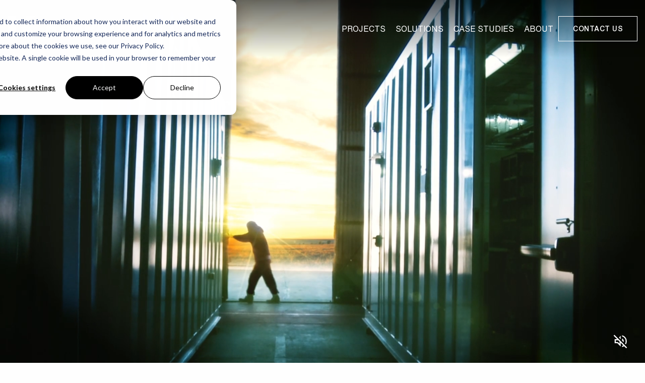

--- FILE ---
content_type: text/html; charset=UTF-8
request_url: https://www.karpathios.com/
body_size: 8136
content:
<!doctype html><html lang="en" class="no-js"><head>
    <meta charset="utf-8">
    <title>Karpathios Development | Efficient &amp; Sustainable Logistics in Greece</title>
    <link rel="shortcut icon" href="https://www.karpathios.com/hubfs/Group.png">
    <meta name="description" content="Explore Karpathios for top-tier sustainable logistics solutions in Greece. Our expertise in innovative logistics and project management propels your business forward.">
    
    
    <meta name="viewport" content="width=device-width, initial-scale=1">

    
    <meta property="og:description" content="Explore Karpathios for top-tier sustainable logistics solutions in Greece. Our expertise in innovative logistics and project management propels your business forward.">
    <meta property="og:title" content="Karpathios Development | Efficient &amp; Sustainable Logistics in Greece">
    <meta name="twitter:description" content="Explore Karpathios for top-tier sustainable logistics solutions in Greece. Our expertise in innovative logistics and project management propels your business forward.">
    <meta name="twitter:title" content="Karpathios Development | Efficient &amp; Sustainable Logistics in Greece">

    

    
    <style>
a.cta_button{-moz-box-sizing:content-box !important;-webkit-box-sizing:content-box !important;box-sizing:content-box !important;vertical-align:middle}.hs-breadcrumb-menu{list-style-type:none;margin:0px 0px 0px 0px;padding:0px 0px 0px 0px}.hs-breadcrumb-menu-item{float:left;padding:10px 0px 10px 10px}.hs-breadcrumb-menu-divider:before{content:'›';padding-left:10px}.hs-featured-image-link{border:0}.hs-featured-image{float:right;margin:0 0 20px 20px;max-width:50%}@media (max-width: 568px){.hs-featured-image{float:none;margin:0;width:100%;max-width:100%}}.hs-screen-reader-text{clip:rect(1px, 1px, 1px, 1px);height:1px;overflow:hidden;position:absolute !important;width:1px}
</style>

<link rel="stylesheet" href="https://www.karpathios.com/hubfs/hub_generated/template_assets/1/51419419344/1744640894828/template_app.min.css">
<link rel="stylesheet" href="https://www.karpathios.com/hubfs/hub_generated/module_assets/1/117910384096/1744346785445/module_hero-video-section.min.css">

<style>
  #hs_cos_wrapper_module_166003539707912 .introductory {
  background-repeat:no-repeat;
  background-image:url('https://www.karpathios.com/hubfs/about_bckgr%20%281%29.jpg');
  background-size:contain;
  background-position:right bottom;
}
 
</style>


<style>
  #hs_cos_wrapper_module_166004631661521 .introductory { background-repeat:no-repeat; }
 
</style>

    

    
<!--  Added by GoogleAnalytics4 integration -->
<script>
var _hsp = window._hsp = window._hsp || [];
window.dataLayer = window.dataLayer || [];
function gtag(){dataLayer.push(arguments);}

var useGoogleConsentModeV2 = true;
var waitForUpdateMillis = 1000;


if (!window._hsGoogleConsentRunOnce) {
  window._hsGoogleConsentRunOnce = true;

  gtag('consent', 'default', {
    'ad_storage': 'denied',
    'analytics_storage': 'denied',
    'ad_user_data': 'denied',
    'ad_personalization': 'denied',
    'wait_for_update': waitForUpdateMillis
  });

  if (useGoogleConsentModeV2) {
    _hsp.push(['useGoogleConsentModeV2'])
  } else {
    _hsp.push(['addPrivacyConsentListener', function(consent){
      var hasAnalyticsConsent = consent && (consent.allowed || (consent.categories && consent.categories.analytics));
      var hasAdsConsent = consent && (consent.allowed || (consent.categories && consent.categories.advertisement));

      gtag('consent', 'update', {
        'ad_storage': hasAdsConsent ? 'granted' : 'denied',
        'analytics_storage': hasAnalyticsConsent ? 'granted' : 'denied',
        'ad_user_data': hasAdsConsent ? 'granted' : 'denied',
        'ad_personalization': hasAdsConsent ? 'granted' : 'denied'
      });
    }]);
  }
}

gtag('js', new Date());
gtag('set', 'developer_id.dZTQ1Zm', true);
gtag('config', 'G-4SX1P1G4W7');
</script>
<script async src="https://www.googletagmanager.com/gtag/js?id=G-4SX1P1G4W7"></script>

<!-- /Added by GoogleAnalytics4 integration -->

    <link rel="canonical" href="https://www.karpathios.com">


<meta property="og:url" content="https://www.karpathios.com">
<meta name="twitter:card" content="summary">
<meta http-equiv="content-language" content="en">






  <meta name="generator" content="HubSpot"></head>
  
  <body class="homepage">
    <span class="js-menuTrigger menuTrigger hide-for-large">
      <span class="js-menuLine menuLine"></span>
      <span class="js-menuLine menuLine"></span>
      <span class="js-menuLine menuLine"></span>
    </span>
    <div class="custom-off-canvas js-offCanvas hide-for-large">
      <a class="mobile-logotype-offcanvas" href="/"><img src="https://www.karpathios.com/hubfs/assets/logotype.svg" alt="logotype"></a>
      <div class="custom-off-canvas-container">
        <div class="custom-off-canvas-nav">
          <div id="hs_cos_wrapper_module_16602059738212" class="hs_cos_wrapper hs_cos_wrapper_widget hs_cos_wrapper_type_module" style="" data-hs-cos-general-type="widget" data-hs-cos-type="module">





























<nav aria-label="Mobile menu" class="navigation-mobile">
  
  
  <ul class="submenu level-1">
    
      

<li class="no-submenu menu-item hs-skip-lang-url-rewrite active-item">
  <a href="https://www.karpathios.com" class="menu-link active-item">Home</a>

  
</li>

    
      

<li class="no-submenu menu-item hs-skip-lang-url-rewrite">
  <a href="https://www.karpathios.com/projects" class="menu-link">Projects</a>

  
</li>

    
      

<li class="no-submenu menu-item hs-skip-lang-url-rewrite">
  <a href="https://www.karpathios.com/solutions" class="menu-link">Solutions</a>

  
</li>

    
      

<li class="no-submenu menu-item hs-skip-lang-url-rewrite">
  <a href="https://www.karpathios.com/case-studies" class="menu-link">Case Studies</a>

  
</li>

    
      

<li class="no-submenu menu-item hs-skip-lang-url-rewrite">
  <a href="https://www.karpathios.com/about" class="menu-link">About</a>

  
</li>

    
  </ul>

  <span id="hs_cos_wrapper_module_16602059738212_" class="hs_cos_wrapper hs_cos_wrapper_widget hs_cos_wrapper_type_cta" style="" data-hs-cos-general-type="widget" data-hs-cos-type="cta"><!--HubSpot Call-to-Action Code --><span class="hs-cta-wrapper" id="hs-cta-wrapper-e650402f-379c-4b4f-9ea4-ca0051ee0631"><span class="hs-cta-node hs-cta-e650402f-379c-4b4f-9ea4-ca0051ee0631" id="hs-cta-e650402f-379c-4b4f-9ea4-ca0051ee0631"><!--[if lte IE 8]><div id="hs-cta-ie-element"></div><![endif]--><a href="https://hubspot-cta-redirect-eu1-prod.s3.amazonaws.com/cta/redirect/26079927/e650402f-379c-4b4f-9ea4-ca0051ee0631"><img class="hs-cta-img" id="hs-cta-img-e650402f-379c-4b4f-9ea4-ca0051ee0631" style="border-width:0px;" src="https://hubspot-no-cache-eu1-prod.s3.amazonaws.com/cta/default/26079927/e650402f-379c-4b4f-9ea4-ca0051ee0631.png" alt="CONTACT US"></a></span><script charset="utf-8" src="/hs/cta/cta/current.js"></script><script type="text/javascript"> hbspt.cta._relativeUrls=true;hbspt.cta.load(26079927, 'e650402f-379c-4b4f-9ea4-ca0051ee0631', {"useNewLoader":"true","region":"eu1"}); </script></span><!-- end HubSpot Call-to-Action Code --></span>
</nav></div>        </div>
      </div>
    </div>
    
    <div id="header-sticky-container" data-sticky-container>
      <div class="header-container" data-sticky data-options="marginTop:0;" data-sticky-on="large" style="width:100%">
        <div data-global-resource-path="karpathios-theme/templates/partials/header.html"><header class="">
  <div class="header-container">
    <div class="grid-container">
      <div class="grid-x">
        <div class="logotype cell auto">
          <a href="/"><img src="https://www.karpathios.com/hubfs/assets/logotype-white.svg" alt="karpathios logotype" class="logo hide-for-small-only"></a>
          <a href="/"><img src="https://www.karpathios.com/hubfs/assets/logotype-white.svg" alt="karpathios logotype" class="logo mobile show-for-small-only"></a>
        </div>
        <div class="right-side show-for-large cell shrink grid-x">
          <div class="grid-x align-center navigation-container">
            





























<nav aria-label="Main menu" class="navigation-primary">
  
  
  <ul class="submenu level-1">
    
      

<li class="no-submenu menu-item hs-skip-lang-url-rewrite">
  <a href="https://www.karpathios.com/projects" class="menu-link">Projects</a>

  
</li>

    
      

<li class="no-submenu menu-item hs-skip-lang-url-rewrite">
  <a href="https://www.karpathios.com/solutions" class="menu-link">Solutions</a>

  
</li>

    
      

<li class="no-submenu menu-item hs-skip-lang-url-rewrite">
  <a href="https://www.karpathios.com/case-studies" class="menu-link">Case Studies</a>

  
</li>

    
      

<li class="no-submenu menu-item hs-skip-lang-url-rewrite">
  <a href="https://www.karpathios.com/about" class="menu-link">About</a>

  
</li>

    
  </ul>

</nav>
          </div>
          <div class="header-cta-holder">
            <span id="hs_cos_wrapper_header_cta_main_" class="hs_cos_wrapper hs_cos_wrapper_widget hs_cos_wrapper_type_cta" style="" data-hs-cos-general-type="widget" data-hs-cos-type="cta"><!--HubSpot Call-to-Action Code --><span class="hs-cta-wrapper" id="hs-cta-wrapper-fb893780-0bf1-4637-8f08-97b2f3bb70c3"><span class="hs-cta-node hs-cta-fb893780-0bf1-4637-8f08-97b2f3bb70c3" id="hs-cta-fb893780-0bf1-4637-8f08-97b2f3bb70c3"><!--[if lte IE 8]><div id="hs-cta-ie-element"></div><![endif]--><a href="https://hubspot-cta-redirect-eu1-prod.s3.amazonaws.com/cta/redirect/26079927/fb893780-0bf1-4637-8f08-97b2f3bb70c3"><img class="hs-cta-img" id="hs-cta-img-fb893780-0bf1-4637-8f08-97b2f3bb70c3" style="border-width:0px;" src="https://hubspot-no-cache-eu1-prod.s3.amazonaws.com/cta/default/26079927/fb893780-0bf1-4637-8f08-97b2f3bb70c3.png" alt="CONTACT US"></a></span><script charset="utf-8" src="/hs/cta/cta/current.js"></script><script type="text/javascript"> hbspt.cta._relativeUrls=true;hbspt.cta.load(26079927, 'fb893780-0bf1-4637-8f08-97b2f3bb70c3', {"useNewLoader":"true","region":"eu1"}); </script></span><!-- end HubSpot Call-to-Action Code --></span>
          </div>
        </div>
      </div>
    </div>
  </div>
</header></div>
      </div>
    </div>
    

      <section class="hero-section">
  <video class="hero-video desktop-video show-for-medium" src="https://www.karpathios.com/hubfs/videos/KARPATHIOS%20VIDEO%20HEADER_1920x1080_FINAL.mp4" autoplay="" muted loop="" playsinline="" poster="https://www.karpathios.com/hubfs/videos/hero-poster-video.jpg" preload="metadata">
  </video>
  <video class="hero-video hide-for-medium" src="https://www.karpathios.com/hubfs/videos/KARPATHIOS%20VIDEO%20HEADER_MOBILE.mp4" autoplay="" muted loop="" playsinline="" poster="https://www.karpathios.com/hubfs/videos/hero-poster-video-mobile.jpg" preload="metadata">
  </video>
  <button class="sound-icon muted"></button>
</section> <div id="hs_cos_wrapper_module_166003539707912" class="hs_cos_wrapper hs_cos_wrapper_widget hs_cos_wrapper_type_module" style="" data-hs-cos-general-type="widget" data-hs-cos-type="module"><section id="introductory" class="section-padding-lg smaller">
  <div class="offset">
    <div class="grid-container">
      <div class="grid-x align-center">
        <div class="cell large-10">
          <div class="intro var1">
            <div class="grid-x projects-intro carousel">
              <div class="cell large-auto projects-intro--title">
                <h1>WE ARE&nbsp;<br>EXPERTS&nbsp;<br class="hide-for-small-only">IN&nbsp;</h1>
              </div>
              <div class="cell shrink show-for-large lottie-player">
                <dotlottie-player id="element-1" mode="normal" src="https://www.karpathios.com/hubfs/assets/images/line-animation.lottie" style="height: 100%;" loop="false">
                </dotlottie-player>
              </div>

              <div class="cell large-auto projects-intro--lead">
                <div class="margin-bottom-xs"><h3>Creating space for your business to face modern challenges efficiently.</h3>
<p>We develop, manage and invest in the modern logistics industry in Greece by taking an innovative and entrepreneurial approach to meet your business needs.</p></div>
                <div><span id="hs_cos_wrapper_module_166003539707912_" class="hs_cos_wrapper hs_cos_wrapper_widget hs_cos_wrapper_type_cta" style="" data-hs-cos-general-type="widget" data-hs-cos-type="cta"><!--HubSpot Call-to-Action Code --><span class="hs-cta-wrapper" id="hs-cta-wrapper-995d2e26-bdae-45a6-b8a4-b46d26e42828"><span class="hs-cta-node hs-cta-995d2e26-bdae-45a6-b8a4-b46d26e42828" id="hs-cta-995d2e26-bdae-45a6-b8a4-b46d26e42828"><!--[if lte IE 8]><div id="hs-cta-ie-element"></div><![endif]--><a href="https://hubspot-cta-redirect-eu1-prod.s3.amazonaws.com/cta/redirect/26079927/995d2e26-bdae-45a6-b8a4-b46d26e42828"><img class="hs-cta-img" id="hs-cta-img-995d2e26-bdae-45a6-b8a4-b46d26e42828" style="border-width:0px;" src="https://hubspot-no-cache-eu1-prod.s3.amazonaws.com/cta/default/26079927/995d2e26-bdae-45a6-b8a4-b46d26e42828.png" alt="ABOUT KARPATHIOS"></a></span><script charset="utf-8" src="/hs/cta/cta/current.js"></script><script type="text/javascript"> hbspt.cta._relativeUrls=true;hbspt.cta.load(26079927, '995d2e26-bdae-45a6-b8a4-b46d26e42828', {"useNewLoader":"true","region":"eu1"}); </script></span><!-- end HubSpot Call-to-Action Code --></span></div>
              </div>
            </div>
          </div>
        </div>
      </div>
    </div>
  </div>
</section>




<script src="https://unpkg.com/@dotlottie/player-component@latest/dist/dotlottie-player.js"></script>
<script src="https://cdnjs.cloudflare.com/ajax/libs/waypoints/4.0.1/noframework.waypoints.min.js" integrity="sha512-fHXRw0CXruAoINU11+hgqYvY/PcsOWzmj0QmcSOtjlJcqITbPyypc8cYpidjPurWpCnlB8VKfRwx6PIpASCUkQ==" crossorigin="anonymous" referrerpolicy="no-referrer"></script>
<script>
var waypoint = new Waypoint({
  element: document.getElementById('element-1'),
  handler: function() {
    const player = document.getElementById('element-1');
    player.play();
  },
  offset: '50%'
})
</script></div>

<div class="grid-container">
  <div class="grid-x">
    <div class="offset">
      <div class="cell border-bottom--gray no-padding"></div>
    </div>
  </div>
</div>

<section class="data-table" id="stats-table">
  <div class="grid-container">
    <div class="grid-x container-up align-center">
      <div class="cell large-9 text-center">
        <p class="h1">
          EMPOWERING
          EXCELLENCE
        </p>
        <p class="h3">
          Discover the
          scale and impact of our properties, projects, and services, each a
          reflection of our unwaving commitment to excellence.
        </p>
      </div>
    </div>
    <div class="grid-x container-down text-center">
      
<div class="cell medium-4 data-column">
  <p class="title h1">
    
    <span class="counter" data-count="40">0</span>
    <span>+</span>
  </p>
  <p class="subtitle h3">years of experience</p>
</div>

<div class="cell medium-4 data-column">
  <p class="title h1">
    <span>€</span>
    <span class="counter" data-count="220">0</span>
    <span>M</span>
  </p>
  <p class="subtitle h3">portofolio investment</p>
</div>

<div class="cell medium-4 data-column">
  <p class="title h1">
    
    <span class="counter" data-count="3">0</span>
    <span>M</span>
  </p>
  <p class="subtitle h3">sqm build structure</p>
</div>

<div class="cell medium-4 data-column">
  <p class="title h1">
    
    <span class="counter" data-count="170">0</span>
    <span>K</span>
  </p>
  <p class="subtitle h3">sqm owned properties</p>
</div>

<div class="cell medium-4 data-column">
  <p class="title h1">
    
    <span class="counter" data-count="220">0</span>
    <span>K</span>
  </p>
  <p class="subtitle h3">sqm ongoing projects</p>
</div>

<div class="cell medium-4 data-column">
  <p class="title h1">
    
    <span class="counter" data-count="400">0</span>
    <span>K</span>
  </p>
  <p class="subtitle h3">sqm landbank</p>
</div>

    </div>
  </div>
</section>

<section class="leed-section">
  <div class="projects-container section-padding-lg">
    <div class="grid-x">
      <div class="cell large-8">
        <div class="intro var3">
          <div class="intro-title">
            <h1>SUSTAINABILITY<br>AT THE CORE</h1>
          </div>
          <div class="intro-lead">
            <h3>
              Building a Greener Future with LEED-Certified Excellence
            </h3>
            <p>
              At KARPATHIOS DEVELOPMENT, we don’t just construct buildings—we
              shape the future of sustainable logistics. As the first developer
              in Greece to offer LEED-certified logistics facilities, we are
              committed to energy efficiency, environmental responsibility, and
              operational excellence. Explore how we are setting new industry
              benchmarks in sustainable development.
            </p>
            <div class="cta-wrapper grid-x align-center" style="margin-top:2rem;">
              <a class="cta_button cta_button secondary-transparent" href="/projects">LEED-Certified Projects</a>
              <a class="text-btn margin-top yellow" href="/what-is-leed-certification" rel="noopener">Why LEED Certification Matters</a>
            </div>
          </div>
        </div>
      </div>
    </div>
  </div>
</section>

<div id="hs_cos_wrapper_module_16952954483105" class="hs_cos_wrapper hs_cos_wrapper_widget hs_cos_wrapper_type_module" style="" data-hs-cos-general-type="widget" data-hs-cos-type="module"><div class="projects-container section-padding-lg">
  <div class="projects-accordion-intro margin-bottom-l">
    <div class="projects-accordion-titles">
    <h1>PROJECTS THAT DEFINE THE FUTURE</h1>
<h3>We were trusted &nbsp;to deliver cutting-edge, challenging projects for various industries that enable them to move forward efficiently.</h3>
<p><!--HubSpot Call-to-Action Code --><span class="hs-cta-wrapper" id="hs-cta-wrapper-2779b1a2-e775-473d-b5d6-654bc0a09b47"><span class="hs-cta-node hs-cta-2779b1a2-e775-473d-b5d6-654bc0a09b47" id="hs-cta-2779b1a2-e775-473d-b5d6-654bc0a09b47"><!--[if lte IE 8]><div id="hs-cta-ie-element"></div><![endif]--><a href="https://hubspot-cta-redirect-eu1-prod.s3.amazonaws.com/cta/redirect/26079927/2779b1a2-e775-473d-b5d6-654bc0a09b47"><img class="hs-cta-img" id="hs-cta-img-2779b1a2-e775-473d-b5d6-654bc0a09b47" style="border-width:0px;" src="https://hubspot-no-cache-eu1-prod.s3.amazonaws.com/cta/default/26079927/2779b1a2-e775-473d-b5d6-654bc0a09b47.png" alt="PROJECTS LIBRARY"></a></span><script charset="utf-8" src="/hs/cta/cta/current.js"></script><script type="text/javascript"> hbspt.cta._relativeUrls=true;hbspt.cta.load(26079927, '2779b1a2-e775-473d-b5d6-654bc0a09b47', {"useNewLoader":"true","region":"eu1"}); </script></span><!-- end HubSpot Call-to-Action Code --></p>
    </div>
  </div>
  <ul class="accordion projects" data-accordion>
    
    <li class="accordion-item project-item is-active" data-accordion-item style="--project-image:url('https://www.karpathios.com/hubfs/bmw-10.jpg'">
      <a href="#" class="accordion-title project-title--accordion">
        <div class="project-title-container">
          <div class="project-title-main">
            <p>BMW HELLAS</p>
          </div>
          <div class="project-title-desc">
            <div class="project-title-desc--container">
              <p>plot surface | 26,965</p>
              <p>warehouse surface | 9,000</p>
              <p>office surface | 1,114</p>
            </div>
          </div>
        </div>
      </a>
      <div class="accordion-content project-contents" data-tab-content>
      <div class="accordion-cta--holder"><a href="/projects/bmw" class="text-btn alt">READ MORE</a></div>
      </div>
    </li>
    
    <li class="accordion-item project-item " data-accordion-item style="--project-image:url('https://www.karpathios.com/hubfs/fournarakis%20new.jpg'">
      <a href="#" class="accordion-title project-title--accordion">
        <div class="project-title-container">
          <div class="project-title-main">
            <p>FF GROUP</p>
          </div>
          <div class="project-title-desc">
            <div class="project-title-desc--container">
              <p>plot surface | 26,965</p>
              <p>warehouse surface | 6,000</p>
              <p>office surface | 1,500</p>
            </div>
          </div>
        </div>
      </a>
      <div class="accordion-content project-contents" data-tab-content>
      <div class="accordion-cta--holder"><a href="/projects/ff-group" class="text-btn alt">READ MORE</a></div>
      </div>
    </li>
    
    <li class="accordion-item project-item " data-accordion-item style="--project-image:url('https://www.karpathios.com/hubfs/DHL-4.jpg'">
      <a href="#" class="accordion-title project-title--accordion">
        <div class="project-title-container">
          <div class="project-title-main">
            <p>DHL</p>
          </div>
          <div class="project-title-desc">
            <div class="project-title-desc--container">
              <p>plot surface | 15.700</p>
              <p>warehouse surface | 5.800</p>
              
            </div>
          </div>
        </div>
      </a>
      <div class="accordion-content project-contents" data-tab-content>
      <div class="accordion-cta--holder"><a href="/projects/dhl" class="text-btn alt">READ MORE</a></div>
      </div>
    </li>
    
  </ul>
</div></div> <div id="hs_cos_wrapper_module_166004353616715" class="hs_cos_wrapper hs_cos_wrapper_widget hs_cos_wrapper_type_module" style="" data-hs-cos-general-type="widget" data-hs-cos-type="module"><section id="introductory" class="introductory section-padding-md">
  <div class="offset">
    <div class="grid-container">
      <div class="grid-x">
        <div class="cell large-6">
          <div class="intro var2">
            <div class="intro-title"><h1>SOLUTIONS<br>DEVELOPMENT</h1></div>
            <div class="intro-lead"><h3>We bring forward-thinking solutions in our areas of expertise.</h3>
<p>We are passionate about development, serving logistics real estate by setting industry standards and providing services that invest in a sustainable future.</p></div>
          </div>
        </div>
        <div class="cell large-6">
          <div class="intro-accordion">
            <ul class="accordion" data-accordion>
                            
                <li class="accordion-item is-active" data-accordion-item>
                  <a href="#" class="accordion-title">BUILT-TO-SUIT</a>
                  <div class="accordion-content" data-tab-content>
                    <div class="accordion-content--holder">
                      <p>We provide innovative solutions customized for your business. We work together to align with your operational needs.</p>
                    </div>
                    
                    
                    <a class="text-btn" href="https://www.karpathios.com/solutions/built-to-suit">
                      READ MORE
                    </a>
                  </div>
                </li>
                            
                <li class="accordion-item " data-accordion-item>
                  <a href="#" class="accordion-title">STRATEGIC PARKS</a>
                  <div class="accordion-content" data-tab-content>
                    <div class="accordion-content--holder">
                      <p>We deliver logistics solutions and services by connecting global markets with local communities.</p>
                    </div>
                    
                    
                    <a class="text-btn" href="https://www.karpathios.com/solutions/strategic-parks">
                      READ MORE
                    </a>
                  </div>
                </li>
                            
                <li class="accordion-item " data-accordion-item>
                  <a href="#" class="accordion-title">DEVELOPMENT</a>
                  <div class="accordion-content" data-tab-content>
                    <div class="accordion-content--holder">
                      <p>We&nbsp;were trusted to deliver high-profile and challenging projects for the supply chain, industrial, pharmaceutical, commercial and residential industries.</p>
                    </div>
                    
                    
                    <a class="text-btn" href="https://www.karpathios.com/solutions/development">
                      READ MORE
                    </a>
                  </div>
                </li>
                            
                <li class="accordion-item " data-accordion-item>
                  <a href="#" class="accordion-title">FACILITY MANAGEMENT</a>
                  <div class="accordion-content" data-tab-content>
                    <div class="accordion-content--holder">
                      <p>Delivering 360<sup>o</sup> logistics facilities management services ensuring our customers will stay dedicated to their business goals.</p>
                    </div>
                    
                    
                    <a class="text-btn" href="https://www.karpathios.com/solutions/facility-management">
                      READ MORE
                    </a>
                  </div>
                </li>
                            
                <li class="accordion-item " data-accordion-item>
                  <a href="#" class="accordion-title">CONSULTING</a>
                  <div class="accordion-content" data-tab-content>
                    <div class="accordion-content--holder">
                      <p>From delivering insightful industry expertise to providing forward-thinking consultation.</p>
                    </div>
                    
                    
                    <a class="text-btn" href="https://www.karpathios.com/solutions/consulting">
                      READ MORE
                    </a>
                  </div>
                </li>
              
            </ul>
          </div>
        </div>
      </div>
    </div>
  </div>
</section></div>

<section class="usecases-v2">
  <div class="title-container grid-container">
  <div class="grid-x align-center text-center">
    <div class="cell large-6 title">
      <p class="h1">OUR SUCCESS STORIES</p>
      <p class="h3 no-bottom-margin">Discover how our expertise and proven results can make a transformative impact on your business.</p>
    </div>
  </div>
</div>
<div class="img-container">
  
  <div class="usecase1" style="background-image: url(https://www.karpathios.com/hubfs/assets/images/case-studies/foodlink%201%20%281%29.jpg);">
    <div class="box-item-up">
      <div class="box-item-content">
        <p class="usecase-title">PILEAS LOGISTIC CENTER</p>
        <p class="usecase-lead">The smart warehouse case study</p>
        <a class="text-btn" href="https://www.karpathios.com/case-studies/pileas">READ MORE</a>
      </div>
    </div>
    <div class="box-item-down">
      <div class="box-item-content">
        <p class="box-title">PILEAS LOGISTIC CENTER</p>
        <a class="text-btn" href="https://www.karpathios.com/case-studies/pileas">READ MORE</a>
      </div>
    </div>
  </div>
  
  <div class="usecase2" style="background-image: url(https://www.karpathios.com/hubfs/THETIS%20COVER.jpg);">
    <div class="box-item-up">
      <div class="box-item-content">
        <p class="usecase-title">THETIS PROJECT</p>
        <p class="usecase-lead">Pioneering Sustainable Logistics with Cutting-Edge Green Technologies</p>
        <a class="text-btn" href="https://www.karpathios.com/case-studies/thetis">READ MORE</a>
      </div>
    </div>
    <div class="box-item-down">
      <div class="box-item-content">
        <p class="box-title">THETIS PROJECT</p>
        <a class="text-btn" href="https://www.karpathios.com/case-studies/thetis">READ MORE</a>
      </div>
    </div>
  </div>
  
  <div class="usecase3" style="background-image: url(https://www.karpathios.com/hubfs/Solon%20%20-%20Logistics%20Solution%202%20%281%29.png);">
    <div class="box-item-up">
      <div class="box-item-content">
        <p class="usecase-title">SOLON LOGISTICS CENTER</p>
        <p class="usecase-lead">Revolutionizing Logistics: A Beacon of Sustainable Innovation in Greece</p>
        <a class="text-btn" href="https://www.karpathios.com/case-studies/solon">READ MORE</a>
      </div>
    </div>
    <div class="box-item-down">
      <div class="box-item-content">
        <p class="box-title">SOLON LOGISTICS CENTER</p>
        <a class="text-btn" href="https://www.karpathios.com/case-studies/solon">READ MORE</a>
      </div>
    </div>
  </div>
  
</div>
</section>

<div id="hs_cos_wrapper_module_166004631661521" class="hs_cos_wrapper hs_cos_wrapper_widget hs_cos_wrapper_type_module" style="" data-hs-cos-general-type="widget" data-hs-cos-type="module"><section id="contact" class="contact section-padding-md">
  <div class="offset">
    <div class="grid-container">
      <div class="grid-x align-middle">
        <div class="cell medium-7 margin-bottom-s">
          <div class="intro var3">
            <div class="intro-title"><h1>STAY UPDATED<br>STAY CONNECTED</h1></div>
            <div class="intro-lead"><h3>In an ever-changing environment staying connected is crucial.</h3>
<p>Sign up to our newsletter and keep up with the latest industry insights and KARPATHIOS’ news &amp; updates.</p></div>
            <div class="intro-form">
              <span id="hs_cos_wrapper_module_166004631661521_" class="hs_cos_wrapper hs_cos_wrapper_widget hs_cos_wrapper_type_form" style="" data-hs-cos-general-type="widget" data-hs-cos-type="form"><h3 id="hs_cos_wrapper_form_192245932_title" class="hs_cos_wrapper form-title" data-hs-cos-general-type="widget_field" data-hs-cos-type="text"></h3>

<div id="hs_form_target_form_192245932"></div>









</span>
            </div>
          </div>
        </div>
        <div class="cell medium-4 medium-offset-1 grid-x align-center">
          <dotlottie-player id="sphere-animation" mode="normal" src="https://www.karpathios.com/hubfs/assets/images/sphere-animation.lottie" style="height: 100%;" loop="false" playmode="bounde">
          </dotlottie-player>
        </div>
      </div>
    </div>
  </div>
</section>



<script src="https://unpkg.com/@dotlottie/player-component@latest/dist/dotlottie-player.js"></script>
<script src="https://cdnjs.cloudflare.com/ajax/libs/waypoints/4.0.1/noframework.waypoints.min.js" integrity="sha512-fHXRw0CXruAoINU11+hgqYvY/PcsOWzmj0QmcSOtjlJcqITbPyypc8cYpidjPurWpCnlB8VKfRwx6PIpASCUkQ==" crossorigin="anonymous" referrerpolicy="no-referrer"></script>
<script>
  var waypoint = new Waypoint({
    element: document.getElementById('sphere-animation'),
    handler: function() {
      const player = document.getElementById('sphere-animation');
      player.play();
    },
    offset: '50%'
  })
</script></div> 

    
      <div data-global-resource-path="karpathios-theme/templates/partials/footer.html"><footer id="footer-section">
  <div class="main-footer section-padding-md">
    <div class="offset">
      <div class="grid-container">
        <div class="grid-x grid-margin-x">
          <div class="logotype cell">
            <a href="/"><img src="https://www.karpathios.com/hubfs/assets/logotype-white.svg" alt="karpathios logotype" class="logo"></a>
          </div>
          <div class="cell medium-10 large-5 company-desc">
            <span id="hs_cos_wrapper_company_desc_" class="hs_cos_wrapper hs_cos_wrapper_widget hs_cos_wrapper_type_rich_text" style="" data-hs-cos-general-type="widget" data-hs-cos-type="rich_text"><p>At KARPATHIOS we are confident that understanding clients needs drives our performance. We produce logistic hubs that optimize business operations in a sustainable way.</p></span>
          </div>
          <div class="grid-x grid-padding-x large-7">
            <div class="cell medium-auto footer-navigation--holder">
              









<nav aria-label="Footer menu" class="navigation-secondary">
  
  
  <ul class="submenu level-1">
    
      
<li class="menu-item">
  <a href="https://www.karpathios.com/about" class="menu-link">About Us</a>
</li>

    
      
<li class="menu-item">
  <a href="https://www.karpathios.com/solutions" class="menu-link">Solutions</a>
</li>

    
      
<li class="menu-item">
  <a href="https://www.karpathios.com/projects" class="menu-link">Projects</a>
</li>

    
      
<li class="menu-item">
  <a href="https://www.karpathios.com/what-is-leed-certification" class="menu-link">Leed Certification</a>
</li>

    
      
<li class="menu-item">
  <a href="https://www.karpathios.com/case-studies" class="menu-link">Case Studies</a>
</li>

    
      
<li class="menu-item">
  <a href="https://www.karpathios.com/contact" class="menu-link">Contact</a>
</li>

    
  </ul>

</nav>
            </div>
            <div class="cell medium-auto">
              <nav class="navigation-tertiary">
                <ul>
                  <li class="menu-item"><a class="menu-link" href="/privacy-policy">Privacy Policy</a></li>
                  <li class="menu-item"><a class="menu-link" href="/terms-conditions">Terms and Conditions</a></li>
                  <li class="menu-item"><a class="menu-link" href="/cookies-policy">Cookies Policy</a></li>
                  <li class="menu-item"><a class="menu-link" rel="nofollow" onclick="(function(){ var _hsp = window._hsp = window._hsp || []; _hsp.push(['showBanner']); })()">Cookie Settings</a></li>
                </ul>
              </nav>
            </div>
            <div class="cell medium-auto company-info">
              <span id="hs_cos_wrapper_company_info_" class="hs_cos_wrapper hs_cos_wrapper_widget hs_cos_wrapper_type_rich_text" style="" data-hs-cos-general-type="widget" data-hs-cos-type="rich_text"><address>
<p>15 Persefonis str <br>Elefsina 192 00 Greece</p>
<a href="mailto:info@karpathios.com">info@karpathios.com</a><br><a href="tel:+302105540100">+30 210 5540100</a></address>
<div class="grid-x" style="gap: 8px; margin-top: 16px;"><a class="cell shrink" href="https://www.linkedin.com/company/karpathiosdevelopment/" target="_blank" rel="noopener"> <img src="https://www.karpathios.com/hubfs/assets/icons/linkedin-icon.svg" alt="linkedin icon"> </a> <a class="cell shrink" href="https://youtube.com/@karpathiosdevelopment?feature=shared" target="_blank" rel="noopener"> <img src="https://www.karpathios.com/hubfs/assets/icons/youtube-icon.svg" alt="linkedin icon"> </a></div></span>
            </div>
          </div>
        </div>
      </div>
    </div>
  </div>
  <div class="mini-footer section-padding-xs">
    <div class="grid-container">
      <div class="grid-x">
        <div class="cell medium-auto">
          <p>All rights reserved</p>
        </div>
        <div class="cell medium-shrink">
          <p>Copyright © 2026 Karpathios</p>
        </div>
      </div>
    </div>
  </div>
</footer></div>
    
    
<!-- HubSpot performance collection script -->
<script defer src="/hs/hsstatic/content-cwv-embed/static-1.1293/embed.js"></script>
<script src="https://www.karpathios.com/hubfs/hub_generated/template_assets/1/51419419342/1744639643458/template_app.min.js"></script>
<script>
var hsVars = hsVars || {}; hsVars['language'] = 'en';
</script>

<script src="/hs/hsstatic/cos-i18n/static-1.53/bundles/project.js"></script>
<script src="https://www.karpathios.com/hubfs/hub_generated/module_assets/1/51725846991/1744639658226/module_header-navigation-mobile.min.js"></script>
<script src="https://www.karpathios.com/hubfs/hub_generated/module_assets/1/51525184196/1744639658372/module_header-navigation.min.js"></script>
<script src="https://www.karpathios.com/hubfs/hub_generated/module_assets/1/117910384096/1744346785445/module_hero-video-section.min.js"></script>

    <!--[if lte IE 8]>
    <script charset="utf-8" src="https://js-eu1.hsforms.net/forms/v2-legacy.js"></script>
    <![endif]-->

<script data-hs-allowed="true" src="/_hcms/forms/v2.js"></script>

    <script data-hs-allowed="true">
        var options = {
            portalId: '26079927',
            formId: '0be93da5-fbac-47a6-88a1-08620a963be1',
            formInstanceId: '2166',
            
            pageId: '51482164418',
            
            region: 'eu1',
            
            
            
            
            pageName: "Karpathios Development | Efficient & Sustainable Logistics in Greece",
            
            
            
            inlineMessage: "Thanks for submitting the form.",
            
            
            rawInlineMessage: "Thanks for submitting the form.",
            
            
            hsFormKey: "cd9ca991506519cd284d6c4ed40f950f",
            
            
            css: '',
            target: '#hs_form_target_form_192245932',
            
            
            
            
            
            
            
            contentType: "standard-page",
            
            
            
            formsBaseUrl: '/_hcms/forms/',
            
            
            
            formData: {
                cssClass: 'hs-form stacked hs-custom-form'
            }
        };

        options.getExtraMetaDataBeforeSubmit = function() {
            var metadata = {};
            

            if (hbspt.targetedContentMetadata) {
                var count = hbspt.targetedContentMetadata.length;
                var targetedContentData = [];
                for (var i = 0; i < count; i++) {
                    var tc = hbspt.targetedContentMetadata[i];
                     if ( tc.length !== 3) {
                        continue;
                     }
                     targetedContentData.push({
                        definitionId: tc[0],
                        criterionId: tc[1],
                        smartTypeId: tc[2]
                     });
                }
                metadata["targetedContentMetadata"] = JSON.stringify(targetedContentData);
            }

            return metadata;
        };

        hbspt.forms.create(options);
    </script>


<!-- Start of HubSpot Analytics Code -->
<script type="text/javascript">
var _hsq = _hsq || [];
_hsq.push(["setContentType", "standard-page"]);
_hsq.push(["setCanonicalUrl", "https:\/\/www.karpathios.com"]);
_hsq.push(["setPageId", "51482164418"]);
_hsq.push(["setContentMetadata", {
    "contentPageId": 51482164418,
    "legacyPageId": "51482164418",
    "contentFolderId": null,
    "contentGroupId": null,
    "abTestId": null,
    "languageVariantId": 51482164418,
    "languageCode": "en",
    
    
}]);
</script>

<script type="text/javascript" id="hs-script-loader" async defer src="/hs/scriptloader/26079927.js"></script>
<!-- End of HubSpot Analytics Code -->


<script type="text/javascript">
var hsVars = {
    render_id: "5d20806b-84df-4eca-af84-05acdfc4acf0",
    ticks: 1768310702372,
    page_id: 51482164418,
    
    content_group_id: 0,
    portal_id: 26079927,
    app_hs_base_url: "https://app-eu1.hubspot.com",
    cp_hs_base_url: "https://cp-eu1.hubspot.com",
    language: "en",
    analytics_page_type: "standard-page",
    scp_content_type: "",
    
    analytics_page_id: "51482164418",
    category_id: 1,
    folder_id: 0,
    is_hubspot_user: false
}
</script>


<script defer src="/hs/hsstatic/HubspotToolsMenu/static-1.432/js/index.js"></script>




  
</body></html>

--- FILE ---
content_type: text/css
request_url: https://www.karpathios.com/hubfs/hub_generated/template_assets/1/51419419344/1744640894828/template_app.min.css
body_size: 35175
content:
@charset "UTF-8";@use "sass:map";@font-face{font-family:Helvetica Now Text;font-style:normal;font-weight:400;src:url(https://26079927.fs1.hubspotusercontent-eu1.net/hubfs/26079927/assets/fonts/HelveticaNowText-Regular.woff2) format("woff2"),url(https://26079927.fs1.hubspotusercontent-eu1.net/hubfs/26079927/assets/fonts/HelveticaNowText-Regular.woff) format("woff")}@font-face{font-family:Helvetica Now Text;font-style:normal;font-weight:300;src:url(https://26079927.fs1.hubspotusercontent-eu1.net/hubfs/26079927/assets/fonts/HelveticaNowText-Light.woff2) format("woff2"),url(https://26079927.fs1.hubspotusercontent-eu1.net/hubfs/26079927/assets/fonts/HelveticaNowText-Light.woff) format("woff")}@font-face{font-family:Helvetica Now Text;font-style:normal;font-weight:500;src:url(https://26079927.fs1.hubspotusercontent-eu1.net/hubfs/26079927/assets/fonts/HelveticaNowText-Medium.woff2) format("woff2"),url(https://26079927.fs1.hubspotusercontent-eu1.net/hubfs/26079927/assets/fonts/HelveticaNowText-Medium.woff) format("woff")}@font-face{font-family:Helvetica Now Text;font-style:normal;font-weight:700;src:url(https://26079927.fs1.hubspotusercontent-eu1.net/hubfs/26079927/assets/fonts/HelveticaNowText-Bold.woff2) format("woff2"),url(https://26079927.fs1.hubspotusercontent-eu1.net/hubfs/26079927/assets/fonts/HelveticaNowText-Bold.woff) format("woff")}@font-face{font-family:Helvetica Now Display;font-style:normal;font-weight:400;src:url(https://26079927.fs1.hubspotusercontent-eu1.net/hubfs/26079927/assets/fonts/HelveticaNowDisplay-Regular.woff2) format("woff2"),url(https://26079927.fs1.hubspotusercontent-eu1.net/hubfs/26079927/assets/fonts/HelveticaNowDisplay-Regular.woff) format("woff")}@font-face{font-family:Helvetica Now Display;font-style:normal;font-weight:300;src:url(https://26079927.fs1.hubspotusercontent-eu1.net/hubfs/26079927/assets/fonts/HelveticaNowDisplay-Lt.woff2) format("woff2"),url(https://26079927.fs1.hubspotusercontent-eu1.net/hubfs/26079927/assets/fonts/HelveticaNowDisplay-Lt.woff) format("woff")}@font-face{font-family:Helvetica Now Display;font-style:normal;font-weight:500;src:url(https://26079927.fs1.hubspotusercontent-eu1.net/hubfs/26079927/assets/fonts/HelveticaNowDisplay-Md.woff2) format("woff2"),url(https://26079927.fs1.hubspotusercontent-eu1.net/hubfs/26079927/assets/fonts/HelveticaNowDisplay-Md.woff) format("woff")}@font-face{font-family:Helvetica Now Display;font-style:normal;font-weight:700;src:url(https://26079927.fs1.hubspotusercontent-eu1.net/hubfs/26079927/assets/fonts/HelveticaNowDisplay-Bd.woff2) format("woff2"),url(https://26079927.fs1.hubspotusercontent-eu1.net/hubfs/26079927/assets/fonts/HelveticaNowDisplay-Bd.woff) format("woff")}@media print,screen and (min-width:40em){.reveal,.reveal.large,.reveal.small,.reveal.tiny{left:auto;margin:0 auto;right:auto}}

/*! normalize.css v8.0.0 | MIT License | github.com/necolas/normalize.css */html{line-height:1.15;-webkit-text-size-adjust:100%}h1{font-size:2em;margin:.67em 0}hr{-webkit-box-sizing:content-box;box-sizing:content-box;overflow:visible}pre{font-family:monospace,monospace;font-size:1em}a{background-color:transparent}abbr[title]{border-bottom:none;text-decoration:underline;-webkit-text-decoration:underline dotted;text-decoration:underline dotted}b,strong{font-weight:bolder}code,kbd,samp{font-family:monospace,monospace;font-size:1em}sub,sup{font-size:75%;line-height:0;position:relative;vertical-align:baseline}sub{bottom:-.25em}sup{top:-.5em}img{border-style:none}button,input,optgroup,select,textarea{font-size:100%;line-height:1.15;margin:0}button,input{overflow:visible}button,select{text-transform:none}[type=button],[type=reset],[type=submit],button{-webkit-appearance:button}[type=button]::-moz-focus-inner,[type=reset]::-moz-focus-inner,[type=submit]::-moz-focus-inner,button::-moz-focus-inner{border-style:none;padding:0}[type=button]:-moz-focusring,[type=reset]:-moz-focusring,[type=submit]:-moz-focusring,button:-moz-focusring{outline:1px dotted ButtonText}fieldset{padding:.35em .75em .625em}legend{-webkit-box-sizing:border-box;box-sizing:border-box;color:inherit;display:table;padding:0;white-space:normal}progress{vertical-align:baseline}textarea{overflow:auto}[type=checkbox],[type=radio]{-webkit-box-sizing:border-box;box-sizing:border-box;padding:0}[type=number]::-webkit-inner-spin-button,[type=number]::-webkit-outer-spin-button{height:auto}[type=search]{-webkit-appearance:textfield;outline-offset:-2px}[type=search]::-webkit-search-decoration{-webkit-appearance:none}::-webkit-file-upload-button{-webkit-appearance:button;font:inherit}details{display:block}summary{display:list-item}[hidden],template{display:none}.foundation-mq{font-family:"small=0em&medium=40em&large=64em&xlarge=75em&xxlarge=90em&huge=123.75em"}html{-webkit-box-sizing:border-box;box-sizing:border-box;font-size:100%}*,:after,:before{-webkit-box-sizing:inherit;box-sizing:inherit}body{background:#fefefe;color:#232f2f;font-family:Helvetica Now Text,Helvetica Neue,Helvetica,Roboto,Arial,sans-serif;font-weight:400;line-height:1.375;margin:0;padding:0;-webkit-font-smoothing:antialiased;-moz-osx-font-smoothing:grayscale}img{display:inline-block;height:auto;max-width:100%;vertical-align:middle;-ms-interpolation-mode:bicubic}textarea{border-radius:0;height:auto;min-height:50px}select{-webkit-box-sizing:border-box;box-sizing:border-box;width:100%}.map_canvas embed,.map_canvas img,.map_canvas object,.mqa-display embed,.mqa-display img,.mqa-display object{max-width:none!important}button{-webkit-appearance:none;-moz-appearance:none;appearance:none;background:transparent;border:0;border-radius:0;cursor:auto;line-height:1;padding:0}[data-whatinput=mouse] button{outline:0}pre{overflow:auto}button,input,optgroup,select,textarea{font-family:inherit}.is-visible{display:block!important}.is-hidden{display:none!important}[type=color],[type=date],[type=datetime-local],[type=datetime],[type=email],[type=month],[type=number],[type=password],[type=search],[type=tel],[type=text],[type=time],[type=url],[type=week],textarea{-webkit-appearance:none;-moz-appearance:none;appearance:none;background-color:#fefefe;border:1px solid #cacaca;border-radius:0;-webkit-box-shadow:inset 0 1px 2px hsla(0,0%,4%,.1);box-shadow:inset 0 1px 2px hsla(0,0%,4%,.1);-webkit-box-sizing:border-box;box-sizing:border-box;color:#0a0a0a;display:block;font-family:inherit;font-size:1rem;font-weight:400;height:2.3125rem;line-height:1.375;margin:0 0 1rem;padding:.5rem;-webkit-transition:border-color .25s ease-in-out,-webkit-box-shadow .5s;transition:border-color .25s ease-in-out,-webkit-box-shadow .5s;transition:box-shadow .5s,border-color .25s ease-in-out;transition:box-shadow .5s,border-color .25s ease-in-out,-webkit-box-shadow .5s;width:100%}[type=color]:focus,[type=date]:focus,[type=datetime-local]:focus,[type=datetime]:focus,[type=email]:focus,[type=month]:focus,[type=number]:focus,[type=password]:focus,[type=search]:focus,[type=tel]:focus,[type=text]:focus,[type=time]:focus,[type=url]:focus,[type=week]:focus,textarea:focus{background-color:#fefefe;border:1px solid #8a8a8a;-webkit-box-shadow:0 0 5px #cacaca;box-shadow:0 0 5px #cacaca;outline:none;-webkit-transition:border-color .25s ease-in-out,-webkit-box-shadow .5s;transition:border-color .25s ease-in-out,-webkit-box-shadow .5s;transition:box-shadow .5s,border-color .25s ease-in-out;transition:box-shadow .5s,border-color .25s ease-in-out,-webkit-box-shadow .5s}textarea{max-width:100%}textarea[rows]{height:auto}input:disabled,input[readonly],textarea:disabled,textarea[readonly]{background-color:#e6e6e6;cursor:not-allowed}[type=button],[type=submit]{-webkit-appearance:none;-moz-appearance:none;appearance:none;border-radius:0}input[type=search]{-webkit-box-sizing:border-box;box-sizing:border-box}::-webkit-input-placeholder{color:#cacaca}::-moz-placeholder{color:#cacaca}:-ms-input-placeholder{color:#cacaca}::-ms-input-placeholder{color:#cacaca}::placeholder{color:#cacaca}[type=checkbox],[type=file],[type=radio]{margin:0 0 1rem}[type=checkbox]+label,[type=radio]+label{display:inline-block;margin-bottom:0;margin-left:.5rem;margin-right:1rem;vertical-align:baseline}[type=checkbox]+label[for],[type=radio]+label[for]{cursor:pointer}label>[type=checkbox],label>[type=radio]{margin-right:.5rem}[type=file]{width:100%}label{color:#0a0a0a;display:block;font-size:.875rem;font-weight:400;line-height:1.8;margin:0}label.middle{margin:0 0 1rem;padding:.5625rem 0}.help-text{color:#0a0a0a;font-size:.8125rem;font-style:italic;margin-top:-.5rem}.input-group{display:-webkit-box;display:-webkit-flex;display:-ms-flexbox;display:flex;margin-bottom:1rem;width:100%;-webkit-box-align:stretch;-webkit-align-items:stretch;-ms-flex-align:stretch;align-items:stretch}.input-group>:first-child,.input-group>:first-child.input-group-button>*,.input-group>:last-child,.input-group>:last-child.input-group-button>*{border-radius:0 0 0 0}.input-group-button,.input-group-button a,.input-group-button button,.input-group-button input,.input-group-button label,.input-group-field,.input-group-label{margin:0;white-space:nowrap}.input-group-label{background:#e6e6e6;border:1px solid #cacaca;color:#0a0a0a;display:-webkit-box;display:-webkit-flex;display:-ms-flexbox;display:flex;padding:0 1rem;text-align:center;white-space:nowrap;-webkit-box-flex:0;-webkit-flex:0 0 auto;-ms-flex:0 0 auto;flex:0 0 auto;-webkit-box-align:center;-webkit-align-items:center;-ms-flex-align:center;align-items:center}.input-group-label:first-child{border-right:0}.input-group-label:last-child{border-left:0}.input-group-field{border-radius:0;-webkit-box-flex:1;-webkit-flex:1 1 0px;-ms-flex:1 1 0px;flex:1 1 0px;min-width:0}.input-group-button{display:-webkit-box;display:-webkit-flex;display:-ms-flexbox;display:flex;padding-bottom:0;padding-top:0;text-align:center;-webkit-box-flex:0;-webkit-flex:0 0 auto;-ms-flex:0 0 auto;flex:0 0 auto}.input-group-button a,.input-group-button button,.input-group-button input,.input-group-button label{-webkit-align-self:stretch;-ms-flex-item-align:stretch;align-self:stretch;font-size:1rem;height:auto;padding-bottom:0;padding-top:0}fieldset{border:0;margin:0;padding:0}legend{margin-bottom:.5rem;max-width:100%}.fieldset{border:1px solid #cacaca;margin:1.125rem 0;padding:1.25rem}.fieldset legend{margin:0 0 0 -.1875rem;padding:0 .1875rem}select{-webkit-appearance:none;-moz-appearance:none;appearance:none;background-color:#fefefe;background-image:url("data:image/svg+xml;utf8,<svg xmlns='http://www.w3.org/2000/svg' version='1.1' width='32' height='24' viewBox='0 0 32 24'><polygon points='0,0 32,0 16,24' style='fill: rgb%28138, 138, 138%29'></polygon></svg>");background-origin:content-box;background-position:right -1rem center;background-repeat:no-repeat;background-size:9px 6px;border:1px solid #cacaca;border-radius:0;color:#0a0a0a;font-family:inherit;font-size:1rem;font-weight:400;height:2.3125rem;line-height:1.375;margin:0 0 1rem;padding:.5rem 1.5rem .5rem .5rem;-webkit-transition:border-color .25s ease-in-out,-webkit-box-shadow .5s;transition:border-color .25s ease-in-out,-webkit-box-shadow .5s;transition:box-shadow .5s,border-color .25s ease-in-out;transition:box-shadow .5s,border-color .25s ease-in-out,-webkit-box-shadow .5s}@media screen and (min-width:0\0){select{background-image:url("[data-uri]")}}select:focus{background-color:#fefefe;border:1px solid #8a8a8a;-webkit-box-shadow:0 0 5px #cacaca;box-shadow:0 0 5px #cacaca;outline:none;-webkit-transition:border-color .25s ease-in-out,-webkit-box-shadow .5s;transition:border-color .25s ease-in-out,-webkit-box-shadow .5s;transition:box-shadow .5s,border-color .25s ease-in-out;transition:box-shadow .5s,border-color .25s ease-in-out,-webkit-box-shadow .5s}select:disabled{background-color:#e6e6e6;cursor:not-allowed}select::-ms-expand{display:none}select[multiple]{background-image:none;height:auto}select:not([multiple]){padding-bottom:0;padding-top:0}.is-invalid-input:not(:focus){background-color:#f9ecea;border-color:#cc4b37}.is-invalid-input:not(:focus)::-webkit-input-placeholder{color:#cc4b37}.is-invalid-input:not(:focus)::-moz-placeholder{color:#cc4b37}.is-invalid-input:not(:focus):-ms-input-placeholder{color:#cc4b37}.is-invalid-input:not(:focus)::-ms-input-placeholder{color:#cc4b37}.is-invalid-input:not(:focus)::placeholder{color:#cc4b37}.form-error,.is-invalid-label{color:#cc4b37}.form-error{display:none;font-size:.75rem;font-weight:700;margin-bottom:1rem;margin-top:-.5rem}.form-error.is-visible{display:block}blockquote,dd,div,dl,dt,form,h1,h2,h3,h4,h5,h6,li,ol,p,pre,td,th,ul{margin:0;padding:0}p{font-size:inherit;line-height:1.375;margin-bottom:1rem;text-rendering:optimizeLegibility}em,i{font-style:italic}b,em,i,strong{line-height:inherit}b,strong{font-weight:700}small{font-size:80%;line-height:inherit}.h1,.h2,.h3,.h4,.h5,.h6,.service-highlight h3,.service-highlight p,h1,h2,h3,h4,h5,h6{color:inherit;font-family:Helvetica Now Display,Helvetica Neue,Helvetica,Roboto,Arial,sans-serif;font-style:normal;font-weight:500;text-rendering:optimizeLegibility}.h1 small,.h2 small,.h3 small,.h4 small,.h5 small,.h6 small,.service-highlight h3 small,.service-highlight p small,h1 small,h2 small,h3 small,h4 small,h5 small,h6 small{color:#cacaca;line-height:0}.h1,.service-highlight h3,h1{font-size:2.625rem}.h1,.h2,.service-highlight h3,h1,h2{line-height:1;margin-bottom:2rem;margin-top:0}.h2,h2{font-size:2.375rem}.h3,.h4,.service-highlight p,h3,h4{font-size:1.625rem}.h3,.h4,.h5,.service-highlight p,h3,h4,h5{line-height:1;margin-bottom:2rem;margin-top:0}.h5,h5{font-size:1.25rem}.h6,h6{font-size:1rem;line-height:1;margin-bottom:2rem;margin-top:0}@media print,screen and (min-width:64em){.h1,.service-highlight h3,h1{font-size:4.25rem}.h2,h2{font-size:2.625rem}.h3,.h4,.service-highlight p,h3,h4{font-size:1.625rem}.h5,h5{font-size:1.25rem}.h6,h6{font-size:1rem}}a{color:#63afc1;cursor:pointer;line-height:inherit;text-decoration:none}a:focus,a:hover{color:#479fb4}a img,hr{border:0}hr{border-bottom:1px solid #fc0;clear:both;height:0;margin:1.25rem auto;max-width:84.375rem}dl,ol,ul{line-height:1.375;list-style-position:outside;margin-bottom:1rem}li{font-size:inherit}ul{list-style-type:disc}ol,ul{margin-left:1.25rem}ol ol,ol ul,ul ol,ul ul{margin-bottom:0;margin-left:1.25rem}dl{margin-bottom:1rem}dl dt{font-weight:700;margin-bottom:.3rem}blockquote{border-left:1px solid #cacaca;margin:0 0 1rem;padding:.5625rem 1.25rem 0 1.1875rem}blockquote,blockquote p{color:#8a8a8a;line-height:1.375}abbr,abbr[title]{border-bottom:1px dotted #0a0a0a;cursor:help;text-decoration:none}figure,kbd{margin:0}kbd{background-color:#e6e6e6;color:#0a0a0a;font-family:Consolas,Liberation Mono,Courier,monospace;padding:.125rem .25rem 0}.subheader{color:#8a8a8a;font-weight:400;line-height:1.4;margin-bottom:.5rem;margin-top:.2rem}.lead{font-size:125%;line-height:1.6}.stat{font-size:2.5rem;line-height:1}p+.stat{margin-top:-1rem}ol.no-bullet,ul.no-bullet{list-style:none;margin-left:0}.cite-block,cite{color:#8a8a8a;display:block;font-size:.8125rem}.cite-block:before,cite:before{content:"— "}.code-inline,code{display:inline;max-width:100%;word-wrap:break-word;padding:.125rem .3125rem .0625rem}.code-block,.code-inline,code{background-color:#e6e6e6;border:1px solid #cacaca;color:#0a0a0a;font-family:Consolas,Liberation Mono,Courier,monospace;font-weight:400}.code-block{display:block;margin-bottom:1.5rem;overflow:auto;padding:1rem;white-space:pre}.text-left{text-align:left}.text-right{text-align:right}.text-center{text-align:center}.text-justify{text-align:justify}@media print,screen and (min-width:40em){.medium-text-left{text-align:left}.medium-text-right{text-align:right}.medium-text-center{text-align:center}.medium-text-justify{text-align:justify}}@media print,screen and (min-width:64em){.large-text-left{text-align:left}.large-text-right{text-align:right}.large-text-center{text-align:center}.large-text-justify{text-align:justify}}@media screen and (min-width:123.75em){.huge-text-left{text-align:left}.huge-text-right{text-align:right}.huge-text-center{text-align:center}.huge-text-justify{text-align:justify}}.show-for-print{display:none!important}@media print{*{background:transparent!important;color:#000!important;-webkit-print-color-adjust:economy;color-adjust:economy;-webkit-box-shadow:none!important;box-shadow:none!important;text-shadow:none!important}.show-for-print{display:block!important}.hide-for-print{display:none!important}table.show-for-print{display:table!important}thead.show-for-print{display:table-header-group!important}tbody.show-for-print{display:table-row-group!important}tr.show-for-print{display:table-row!important}td.show-for-print,th.show-for-print{display:table-cell!important}a,a:visited{text-decoration:underline}a[href]:after{content:" (" attr(href) ")"}.ir a:after,a[href^="#"]:after,a[href^="javascript:"]:after{content:""}abbr[title]:after{content:" (" attr(title) ")"}blockquote,pre{border:1px solid #8a8a8a;page-break-inside:avoid}thead{display:table-header-group}img,tr{page-break-inside:avoid}img{max-width:100%!important}@page{margin:.5cm}h2,h3,p{orphans:3;widows:3}h2,h3{page-break-after:avoid}.print-break-inside{page-break-inside:auto}}.grid-container{margin-left:auto;margin-right:auto;max-width:84.375rem;padding-left:1rem;padding-right:1rem}@media print,screen and (min-width:40em){.grid-container{padding-left:.9375rem;padding-right:.9375rem}}.grid-container.fluid{margin-left:auto;margin-right:auto;max-width:100%;padding-left:1rem;padding-right:1rem}@media print,screen and (min-width:40em){.grid-container.fluid{padding-left:.9375rem;padding-right:.9375rem}}.grid-container.full{margin-left:auto;margin-right:auto;max-width:100%;padding-left:0;padding-right:0}.grid-x{display:-webkit-box;display:-webkit-flex;display:-ms-flexbox;display:flex;-webkit-box-orient:horizontal;-webkit-box-direction:normal;-webkit-flex-flow:row wrap;-ms-flex-flow:row wrap;flex-flow:row wrap}.cell{-webkit-box-flex:0;-webkit-flex:0 0 auto;-ms-flex:0 0 auto;flex:0 0 auto;min-height:0;min-width:0;width:100%}.cell.auto{-webkit-box-flex:1;-webkit-flex:1 1 0px;-ms-flex:1 1 0px;flex:1 1 0px}.cell.shrink{-webkit-box-flex:0;-webkit-flex:0 0 auto;-ms-flex:0 0 auto;flex:0 0 auto}.grid-x>.auto,.grid-x>.shrink{width:auto}.grid-x>.small-1,.grid-x>.small-10,.grid-x>.small-11,.grid-x>.small-12,.grid-x>.small-2,.grid-x>.small-3,.grid-x>.small-4,.grid-x>.small-5,.grid-x>.small-6,.grid-x>.small-7,.grid-x>.small-8,.grid-x>.small-9,.grid-x>.small-full,.grid-x>.small-shrink{-webkit-flex-basis:auto;-ms-flex-preferred-size:auto;flex-basis:auto}@media print,screen and (min-width:40em){.grid-x>.medium-1,.grid-x>.medium-10,.grid-x>.medium-11,.grid-x>.medium-12,.grid-x>.medium-2,.grid-x>.medium-3,.grid-x>.medium-4,.grid-x>.medium-5,.grid-x>.medium-6,.grid-x>.medium-7,.grid-x>.medium-8,.grid-x>.medium-9,.grid-x>.medium-full,.grid-x>.medium-shrink{-webkit-flex-basis:auto;-ms-flex-preferred-size:auto;flex-basis:auto}}@media print,screen and (min-width:64em){.grid-x>.large-1,.grid-x>.large-10,.grid-x>.large-11,.grid-x>.large-12,.grid-x>.large-2,.grid-x>.large-3,.grid-x>.large-4,.grid-x>.large-5,.grid-x>.large-6,.grid-x>.large-7,.grid-x>.large-8,.grid-x>.large-9,.grid-x>.large-full,.grid-x>.large-shrink{-webkit-flex-basis:auto;-ms-flex-preferred-size:auto;flex-basis:auto}}@media screen and (min-width:123.75em){.grid-x>.huge-1,.grid-x>.huge-10,.grid-x>.huge-11,.grid-x>.huge-12,.grid-x>.huge-2,.grid-x>.huge-3,.grid-x>.huge-4,.grid-x>.huge-5,.grid-x>.huge-6,.grid-x>.huge-7,.grid-x>.huge-8,.grid-x>.huge-9,.grid-x>.huge-full,.grid-x>.huge-shrink{-webkit-flex-basis:auto;-ms-flex-preferred-size:auto;flex-basis:auto}}.grid-x>.small-1,.grid-x>.small-10,.grid-x>.small-11,.grid-x>.small-12,.grid-x>.small-2,.grid-x>.small-3,.grid-x>.small-4,.grid-x>.small-5,.grid-x>.small-6,.grid-x>.small-7,.grid-x>.small-8,.grid-x>.small-9{-webkit-box-flex:0;-webkit-flex:0 0 auto;-ms-flex:0 0 auto;flex:0 0 auto}.grid-x>.small-1{width:8.33333%}.grid-x>.small-2{width:16.66667%}.grid-x>.small-3{width:25%}.grid-x>.small-4{width:33.33333%}.grid-x>.small-5{width:41.66667%}.grid-x>.small-6{width:50%}.grid-x>.small-7{width:58.33333%}.grid-x>.small-8{width:66.66667%}.grid-x>.small-9{width:75%}.grid-x>.small-10{width:83.33333%}.grid-x>.small-11{width:91.66667%}.grid-x>.small-12{width:100%}@media print,screen and (min-width:40em){.grid-x>.medium-auto{-webkit-box-flex:1;-webkit-flex:1 1 0px;-ms-flex:1 1 0px;flex:1 1 0px;width:auto}.grid-x>.medium-1,.grid-x>.medium-10,.grid-x>.medium-11,.grid-x>.medium-12,.grid-x>.medium-2,.grid-x>.medium-3,.grid-x>.medium-4,.grid-x>.medium-5,.grid-x>.medium-6,.grid-x>.medium-7,.grid-x>.medium-8,.grid-x>.medium-9,.grid-x>.medium-shrink{-webkit-box-flex:0;-webkit-flex:0 0 auto;-ms-flex:0 0 auto;flex:0 0 auto}.grid-x>.medium-shrink{width:auto}.grid-x>.medium-1{width:8.33333%}.grid-x>.medium-2{width:16.66667%}.grid-x>.medium-3{width:25%}.grid-x>.medium-4{width:33.33333%}.grid-x>.medium-5{width:41.66667%}.grid-x>.medium-6{width:50%}.grid-x>.medium-7{width:58.33333%}.grid-x>.medium-8{width:66.66667%}.grid-x>.medium-9{width:75%}.grid-x>.medium-10{width:83.33333%}.grid-x>.medium-11{width:91.66667%}.grid-x>.medium-12{width:100%}}@media print,screen and (min-width:64em){.grid-x>.large-auto{-webkit-box-flex:1;-webkit-flex:1 1 0px;-ms-flex:1 1 0px;flex:1 1 0px;width:auto}.grid-x>.large-1,.grid-x>.large-10,.grid-x>.large-11,.grid-x>.large-12,.grid-x>.large-2,.grid-x>.large-3,.grid-x>.large-4,.grid-x>.large-5,.grid-x>.large-6,.grid-x>.large-7,.grid-x>.large-8,.grid-x>.large-9,.grid-x>.large-shrink{-webkit-box-flex:0;-webkit-flex:0 0 auto;-ms-flex:0 0 auto;flex:0 0 auto}.grid-x>.large-shrink{width:auto}.grid-x>.large-1{width:8.33333%}.grid-x>.large-2{width:16.66667%}.grid-x>.large-3{width:25%}.grid-x>.large-4{width:33.33333%}.grid-x>.large-5{width:41.66667%}.grid-x>.large-6{width:50%}.grid-x>.large-7{width:58.33333%}.grid-x>.large-8{width:66.66667%}.grid-x>.large-9{width:75%}.grid-x>.large-10{width:83.33333%}.grid-x>.large-11{width:91.66667%}.grid-x>.large-12{width:100%}}@media screen and (min-width:123.75em){.grid-x>.huge-auto{-webkit-box-flex:1;-webkit-flex:1 1 0px;-ms-flex:1 1 0px;flex:1 1 0px;width:auto}.grid-x>.huge-1,.grid-x>.huge-10,.grid-x>.huge-11,.grid-x>.huge-12,.grid-x>.huge-2,.grid-x>.huge-3,.grid-x>.huge-4,.grid-x>.huge-5,.grid-x>.huge-6,.grid-x>.huge-7,.grid-x>.huge-8,.grid-x>.huge-9,.grid-x>.huge-shrink{-webkit-box-flex:0;-webkit-flex:0 0 auto;-ms-flex:0 0 auto;flex:0 0 auto}.grid-x>.huge-shrink{width:auto}.grid-x>.huge-1{width:8.33333%}.grid-x>.huge-2{width:16.66667%}.grid-x>.huge-3{width:25%}.grid-x>.huge-4{width:33.33333%}.grid-x>.huge-5{width:41.66667%}.grid-x>.huge-6{width:50%}.grid-x>.huge-7{width:58.33333%}.grid-x>.huge-8{width:66.66667%}.grid-x>.huge-9{width:75%}.grid-x>.huge-10{width:83.33333%}.grid-x>.huge-11{width:91.66667%}.grid-x>.huge-12{width:100%}}.grid-margin-x:not(.grid-x)>.cell{width:auto}.grid-margin-y:not(.grid-y)>.cell{height:auto}.grid-margin-x{margin-left:-1rem;margin-right:-1rem}@media print,screen and (min-width:40em){.grid-margin-x{margin-left:-.9375rem;margin-right:-.9375rem}}.grid-margin-x>.cell{margin-left:1rem;margin-right:1rem;width:calc(100% - 2rem)}@media print,screen and (min-width:40em){.grid-margin-x>.cell{margin-left:.9375rem;margin-right:.9375rem;width:calc(100% - 1.875rem)}}.grid-margin-x>.auto,.grid-margin-x>.shrink{width:auto}.grid-margin-x>.small-1{width:calc(8.33333% - 2rem)}.grid-margin-x>.small-2{width:calc(16.66667% - 2rem)}.grid-margin-x>.small-3{width:calc(25% - 2rem)}.grid-margin-x>.small-4{width:calc(33.33333% - 2rem)}.grid-margin-x>.small-5{width:calc(41.66667% - 2rem)}.grid-margin-x>.small-6{width:calc(50% - 2rem)}.grid-margin-x>.small-7{width:calc(58.33333% - 2rem)}.grid-margin-x>.small-8{width:calc(66.66667% - 2rem)}.grid-margin-x>.small-9{width:calc(75% - 2rem)}.grid-margin-x>.small-10{width:calc(83.33333% - 2rem)}.grid-margin-x>.small-11{width:calc(91.66667% - 2rem)}.grid-margin-x>.small-12{width:calc(100% - 2rem)}@media print,screen and (min-width:40em){.grid-margin-x>.auto,.grid-margin-x>.shrink{width:auto}.grid-margin-x>.small-1{width:calc(8.33333% - 1.875rem)}.grid-margin-x>.small-2{width:calc(16.66667% - 1.875rem)}.grid-margin-x>.small-3{width:calc(25% - 1.875rem)}.grid-margin-x>.small-4{width:calc(33.33333% - 1.875rem)}.grid-margin-x>.small-5{width:calc(41.66667% - 1.875rem)}.grid-margin-x>.small-6{width:calc(50% - 1.875rem)}.grid-margin-x>.small-7{width:calc(58.33333% - 1.875rem)}.grid-margin-x>.small-8{width:calc(66.66667% - 1.875rem)}.grid-margin-x>.small-9{width:calc(75% - 1.875rem)}.grid-margin-x>.small-10{width:calc(83.33333% - 1.875rem)}.grid-margin-x>.small-11{width:calc(91.66667% - 1.875rem)}.grid-margin-x>.small-12{width:calc(100% - 1.875rem)}.grid-margin-x>.medium-auto,.grid-margin-x>.medium-shrink{width:auto}.grid-margin-x>.medium-1{width:calc(8.33333% - 1.875rem)}.grid-margin-x>.medium-2{width:calc(16.66667% - 1.875rem)}.grid-margin-x>.medium-3{width:calc(25% - 1.875rem)}.grid-margin-x>.medium-4{width:calc(33.33333% - 1.875rem)}.grid-margin-x>.medium-5{width:calc(41.66667% - 1.875rem)}.grid-margin-x>.medium-6{width:calc(50% - 1.875rem)}.grid-margin-x>.medium-7{width:calc(58.33333% - 1.875rem)}.grid-margin-x>.medium-8{width:calc(66.66667% - 1.875rem)}.grid-margin-x>.medium-9{width:calc(75% - 1.875rem)}.grid-margin-x>.medium-10{width:calc(83.33333% - 1.875rem)}.grid-margin-x>.medium-11{width:calc(91.66667% - 1.875rem)}.grid-margin-x>.medium-12{width:calc(100% - 1.875rem)}}@media print,screen and (min-width:64em){.grid-margin-x>.large-auto,.grid-margin-x>.large-shrink{width:auto}.grid-margin-x>.large-1{width:calc(8.33333% - 1.875rem)}.grid-margin-x>.large-2{width:calc(16.66667% - 1.875rem)}.grid-margin-x>.large-3{width:calc(25% - 1.875rem)}.grid-margin-x>.large-4{width:calc(33.33333% - 1.875rem)}.grid-margin-x>.large-5{width:calc(41.66667% - 1.875rem)}.grid-margin-x>.large-6{width:calc(50% - 1.875rem)}.grid-margin-x>.large-7{width:calc(58.33333% - 1.875rem)}.grid-margin-x>.large-8{width:calc(66.66667% - 1.875rem)}.grid-margin-x>.large-9{width:calc(75% - 1.875rem)}.grid-margin-x>.large-10{width:calc(83.33333% - 1.875rem)}.grid-margin-x>.large-11{width:calc(91.66667% - 1.875rem)}.grid-margin-x>.large-12{width:calc(100% - 1.875rem)}}@media screen and (min-width:123.75em){.grid-margin-x>.huge-auto,.grid-margin-x>.huge-shrink{width:auto}.grid-margin-x>.huge-1{width:calc(8.33333% - 1.875rem)}.grid-margin-x>.huge-2{width:calc(16.66667% - 1.875rem)}.grid-margin-x>.huge-3{width:calc(25% - 1.875rem)}.grid-margin-x>.huge-4{width:calc(33.33333% - 1.875rem)}.grid-margin-x>.huge-5{width:calc(41.66667% - 1.875rem)}.grid-margin-x>.huge-6{width:calc(50% - 1.875rem)}.grid-margin-x>.huge-7{width:calc(58.33333% - 1.875rem)}.grid-margin-x>.huge-8{width:calc(66.66667% - 1.875rem)}.grid-margin-x>.huge-9{width:calc(75% - 1.875rem)}.grid-margin-x>.huge-10{width:calc(83.33333% - 1.875rem)}.grid-margin-x>.huge-11{width:calc(91.66667% - 1.875rem)}.grid-margin-x>.huge-12{width:calc(100% - 1.875rem)}}.grid-padding-x .grid-padding-x{margin-left:-1rem;margin-right:-1rem}@media print,screen and (min-width:40em){.grid-padding-x .grid-padding-x{margin-left:-.9375rem;margin-right:-.9375rem}}.grid-container:not(.full)>.grid-padding-x{margin-left:-1rem;margin-right:-1rem}@media print,screen and (min-width:40em){.grid-container:not(.full)>.grid-padding-x{margin-left:-.9375rem;margin-right:-.9375rem}}.grid-padding-x>.cell{padding-left:1rem;padding-right:1rem}@media print,screen and (min-width:40em){.grid-padding-x>.cell{padding-left:.9375rem;padding-right:.9375rem}}.small-up-1>.cell{width:100%}.small-up-2>.cell{width:50%}.small-up-3>.cell{width:33.33333%}.small-up-4>.cell{width:25%}.small-up-5>.cell{width:20%}.small-up-6>.cell{width:16.66667%}.small-up-7>.cell{width:14.28571%}.small-up-8>.cell{width:12.5%}@media print,screen and (min-width:40em){.medium-up-1>.cell{width:100%}.medium-up-2>.cell{width:50%}.medium-up-3>.cell{width:33.33333%}.medium-up-4>.cell{width:25%}.medium-up-5>.cell{width:20%}.medium-up-6>.cell{width:16.66667%}.medium-up-7>.cell{width:14.28571%}.medium-up-8>.cell{width:12.5%}}@media print,screen and (min-width:64em){.large-up-1>.cell{width:100%}.large-up-2>.cell{width:50%}.large-up-3>.cell{width:33.33333%}.large-up-4>.cell{width:25%}.large-up-5>.cell{width:20%}.large-up-6>.cell{width:16.66667%}.large-up-7>.cell{width:14.28571%}.large-up-8>.cell{width:12.5%}}@media screen and (min-width:123.75em){.huge-up-1>.cell{width:100%}.huge-up-2>.cell{width:50%}.huge-up-3>.cell{width:33.33333%}.huge-up-4>.cell{width:25%}.huge-up-5>.cell{width:20%}.huge-up-6>.cell{width:16.66667%}.huge-up-7>.cell{width:14.28571%}.huge-up-8>.cell{width:12.5%}}.grid-margin-x.small-up-1>.cell{width:calc(100% - 2rem)}.grid-margin-x.small-up-2>.cell{width:calc(50% - 2rem)}.grid-margin-x.small-up-3>.cell{width:calc(33.33333% - 2rem)}.grid-margin-x.small-up-4>.cell{width:calc(25% - 2rem)}.grid-margin-x.small-up-5>.cell{width:calc(20% - 2rem)}.grid-margin-x.small-up-6>.cell{width:calc(16.66667% - 2rem)}.grid-margin-x.small-up-7>.cell{width:calc(14.28571% - 2rem)}.grid-margin-x.small-up-8>.cell{width:calc(12.5% - 2rem)}@media print,screen and (min-width:40em){.grid-margin-x.small-up-1>.cell{width:calc(100% - 1.875rem)}.grid-margin-x.small-up-2>.cell{width:calc(50% - 1.875rem)}.grid-margin-x.small-up-3>.cell{width:calc(33.33333% - 1.875rem)}.grid-margin-x.small-up-4>.cell{width:calc(25% - 1.875rem)}.grid-margin-x.small-up-5>.cell{width:calc(20% - 1.875rem)}.grid-margin-x.small-up-6>.cell{width:calc(16.66667% - 1.875rem)}.grid-margin-x.small-up-7>.cell{width:calc(14.28571% - 1.875rem)}.grid-margin-x.small-up-8>.cell{width:calc(12.5% - 1.875rem)}.grid-margin-x.medium-up-1>.cell{width:calc(100% - 1.875rem)}.grid-margin-x.medium-up-2>.cell{width:calc(50% - 1.875rem)}.grid-margin-x.medium-up-3>.cell{width:calc(33.33333% - 1.875rem)}.grid-margin-x.medium-up-4>.cell{width:calc(25% - 1.875rem)}.grid-margin-x.medium-up-5>.cell{width:calc(20% - 1.875rem)}.grid-margin-x.medium-up-6>.cell{width:calc(16.66667% - 1.875rem)}.grid-margin-x.medium-up-7>.cell{width:calc(14.28571% - 1.875rem)}.grid-margin-x.medium-up-8>.cell{width:calc(12.5% - 1.875rem)}}@media print,screen and (min-width:64em){.grid-margin-x.large-up-1>.cell{width:calc(100% - 1.875rem)}.grid-margin-x.large-up-2>.cell{width:calc(50% - 1.875rem)}.grid-margin-x.large-up-3>.cell{width:calc(33.33333% - 1.875rem)}.grid-margin-x.large-up-4>.cell{width:calc(25% - 1.875rem)}.grid-margin-x.large-up-5>.cell{width:calc(20% - 1.875rem)}.grid-margin-x.large-up-6>.cell{width:calc(16.66667% - 1.875rem)}.grid-margin-x.large-up-7>.cell{width:calc(14.28571% - 1.875rem)}.grid-margin-x.large-up-8>.cell{width:calc(12.5% - 1.875rem)}}@media screen and (min-width:123.75em){.grid-margin-x.huge-up-1>.cell{width:calc(100% - 1.875rem)}.grid-margin-x.huge-up-2>.cell{width:calc(50% - 1.875rem)}.grid-margin-x.huge-up-3>.cell{width:calc(33.33333% - 1.875rem)}.grid-margin-x.huge-up-4>.cell{width:calc(25% - 1.875rem)}.grid-margin-x.huge-up-5>.cell{width:calc(20% - 1.875rem)}.grid-margin-x.huge-up-6>.cell{width:calc(16.66667% - 1.875rem)}.grid-margin-x.huge-up-7>.cell{width:calc(14.28571% - 1.875rem)}.grid-margin-x.huge-up-8>.cell{width:calc(12.5% - 1.875rem)}}.small-margin-collapse,.small-margin-collapse>.cell{margin-left:0;margin-right:0}.small-margin-collapse>.small-1{width:8.33333%}.small-margin-collapse>.small-2{width:16.66667%}.small-margin-collapse>.small-3{width:25%}.small-margin-collapse>.small-4{width:33.33333%}.small-margin-collapse>.small-5{width:41.66667%}.small-margin-collapse>.small-6{width:50%}.small-margin-collapse>.small-7{width:58.33333%}.small-margin-collapse>.small-8{width:66.66667%}.small-margin-collapse>.small-9{width:75%}.small-margin-collapse>.small-10{width:83.33333%}.small-margin-collapse>.small-11{width:91.66667%}.small-margin-collapse>.small-12{width:100%}@media print,screen and (min-width:40em){.small-margin-collapse>.medium-1{width:8.33333%}.small-margin-collapse>.medium-2{width:16.66667%}.small-margin-collapse>.medium-3{width:25%}.small-margin-collapse>.medium-4{width:33.33333%}.small-margin-collapse>.medium-5{width:41.66667%}.small-margin-collapse>.medium-6{width:50%}.small-margin-collapse>.medium-7{width:58.33333%}.small-margin-collapse>.medium-8{width:66.66667%}.small-margin-collapse>.medium-9{width:75%}.small-margin-collapse>.medium-10{width:83.33333%}.small-margin-collapse>.medium-11{width:91.66667%}.small-margin-collapse>.medium-12{width:100%}}@media print,screen and (min-width:64em){.small-margin-collapse>.large-1{width:8.33333%}.small-margin-collapse>.large-2{width:16.66667%}.small-margin-collapse>.large-3{width:25%}.small-margin-collapse>.large-4{width:33.33333%}.small-margin-collapse>.large-5{width:41.66667%}.small-margin-collapse>.large-6{width:50%}.small-margin-collapse>.large-7{width:58.33333%}.small-margin-collapse>.large-8{width:66.66667%}.small-margin-collapse>.large-9{width:75%}.small-margin-collapse>.large-10{width:83.33333%}.small-margin-collapse>.large-11{width:91.66667%}.small-margin-collapse>.large-12{width:100%}}@media screen and (min-width:123.75em){.small-margin-collapse>.huge-1{width:8.33333%}.small-margin-collapse>.huge-2{width:16.66667%}.small-margin-collapse>.huge-3{width:25%}.small-margin-collapse>.huge-4{width:33.33333%}.small-margin-collapse>.huge-5{width:41.66667%}.small-margin-collapse>.huge-6{width:50%}.small-margin-collapse>.huge-7{width:58.33333%}.small-margin-collapse>.huge-8{width:66.66667%}.small-margin-collapse>.huge-9{width:75%}.small-margin-collapse>.huge-10{width:83.33333%}.small-margin-collapse>.huge-11{width:91.66667%}.small-margin-collapse>.huge-12{width:100%}}.small-padding-collapse{margin-left:0;margin-right:0}.small-padding-collapse>.cell{padding-left:0;padding-right:0}@media print,screen and (min-width:40em){.medium-margin-collapse,.medium-margin-collapse>.cell{margin-left:0;margin-right:0}.medium-margin-collapse>.small-1{width:8.33333%}.medium-margin-collapse>.small-2{width:16.66667%}.medium-margin-collapse>.small-3{width:25%}.medium-margin-collapse>.small-4{width:33.33333%}.medium-margin-collapse>.small-5{width:41.66667%}.medium-margin-collapse>.small-6{width:50%}.medium-margin-collapse>.small-7{width:58.33333%}.medium-margin-collapse>.small-8{width:66.66667%}.medium-margin-collapse>.small-9{width:75%}.medium-margin-collapse>.small-10{width:83.33333%}.medium-margin-collapse>.small-11{width:91.66667%}.medium-margin-collapse>.small-12{width:100%}.medium-margin-collapse>.medium-1{width:8.33333%}.medium-margin-collapse>.medium-2{width:16.66667%}.medium-margin-collapse>.medium-3{width:25%}.medium-margin-collapse>.medium-4{width:33.33333%}.medium-margin-collapse>.medium-5{width:41.66667%}.medium-margin-collapse>.medium-6{width:50%}.medium-margin-collapse>.medium-7{width:58.33333%}.medium-margin-collapse>.medium-8{width:66.66667%}.medium-margin-collapse>.medium-9{width:75%}.medium-margin-collapse>.medium-10{width:83.33333%}.medium-margin-collapse>.medium-11{width:91.66667%}.medium-margin-collapse>.medium-12{width:100%}}@media print,screen and (min-width:64em){.medium-margin-collapse>.large-1{width:8.33333%}.medium-margin-collapse>.large-2{width:16.66667%}.medium-margin-collapse>.large-3{width:25%}.medium-margin-collapse>.large-4{width:33.33333%}.medium-margin-collapse>.large-5{width:41.66667%}.medium-margin-collapse>.large-6{width:50%}.medium-margin-collapse>.large-7{width:58.33333%}.medium-margin-collapse>.large-8{width:66.66667%}.medium-margin-collapse>.large-9{width:75%}.medium-margin-collapse>.large-10{width:83.33333%}.medium-margin-collapse>.large-11{width:91.66667%}.medium-margin-collapse>.large-12{width:100%}}@media screen and (min-width:123.75em){.medium-margin-collapse>.huge-1{width:8.33333%}.medium-margin-collapse>.huge-2{width:16.66667%}.medium-margin-collapse>.huge-3{width:25%}.medium-margin-collapse>.huge-4{width:33.33333%}.medium-margin-collapse>.huge-5{width:41.66667%}.medium-margin-collapse>.huge-6{width:50%}.medium-margin-collapse>.huge-7{width:58.33333%}.medium-margin-collapse>.huge-8{width:66.66667%}.medium-margin-collapse>.huge-9{width:75%}.medium-margin-collapse>.huge-10{width:83.33333%}.medium-margin-collapse>.huge-11{width:91.66667%}.medium-margin-collapse>.huge-12{width:100%}}@media print,screen and (min-width:40em){.medium-padding-collapse{margin-left:0;margin-right:0}.medium-padding-collapse>.cell{padding-left:0;padding-right:0}}@media print,screen and (min-width:64em){.large-margin-collapse,.large-margin-collapse>.cell{margin-left:0;margin-right:0}.large-margin-collapse>.small-1{width:8.33333%}.large-margin-collapse>.small-2{width:16.66667%}.large-margin-collapse>.small-3{width:25%}.large-margin-collapse>.small-4{width:33.33333%}.large-margin-collapse>.small-5{width:41.66667%}.large-margin-collapse>.small-6{width:50%}.large-margin-collapse>.small-7{width:58.33333%}.large-margin-collapse>.small-8{width:66.66667%}.large-margin-collapse>.small-9{width:75%}.large-margin-collapse>.small-10{width:83.33333%}.large-margin-collapse>.small-11{width:91.66667%}.large-margin-collapse>.small-12{width:100%}.large-margin-collapse>.medium-1{width:8.33333%}.large-margin-collapse>.medium-2{width:16.66667%}.large-margin-collapse>.medium-3{width:25%}.large-margin-collapse>.medium-4{width:33.33333%}.large-margin-collapse>.medium-5{width:41.66667%}.large-margin-collapse>.medium-6{width:50%}.large-margin-collapse>.medium-7{width:58.33333%}.large-margin-collapse>.medium-8{width:66.66667%}.large-margin-collapse>.medium-9{width:75%}.large-margin-collapse>.medium-10{width:83.33333%}.large-margin-collapse>.medium-11{width:91.66667%}.large-margin-collapse>.medium-12{width:100%}.large-margin-collapse>.large-1{width:8.33333%}.large-margin-collapse>.large-2{width:16.66667%}.large-margin-collapse>.large-3{width:25%}.large-margin-collapse>.large-4{width:33.33333%}.large-margin-collapse>.large-5{width:41.66667%}.large-margin-collapse>.large-6{width:50%}.large-margin-collapse>.large-7{width:58.33333%}.large-margin-collapse>.large-8{width:66.66667%}.large-margin-collapse>.large-9{width:75%}.large-margin-collapse>.large-10{width:83.33333%}.large-margin-collapse>.large-11{width:91.66667%}.large-margin-collapse>.large-12{width:100%}}@media screen and (min-width:123.75em){.large-margin-collapse>.huge-1{width:8.33333%}.large-margin-collapse>.huge-2{width:16.66667%}.large-margin-collapse>.huge-3{width:25%}.large-margin-collapse>.huge-4{width:33.33333%}.large-margin-collapse>.huge-5{width:41.66667%}.large-margin-collapse>.huge-6{width:50%}.large-margin-collapse>.huge-7{width:58.33333%}.large-margin-collapse>.huge-8{width:66.66667%}.large-margin-collapse>.huge-9{width:75%}.large-margin-collapse>.huge-10{width:83.33333%}.large-margin-collapse>.huge-11{width:91.66667%}.large-margin-collapse>.huge-12{width:100%}}@media print,screen and (min-width:64em){.large-padding-collapse{margin-left:0;margin-right:0}.large-padding-collapse>.cell{padding-left:0;padding-right:0}}@media screen and (min-width:123.75em){.huge-margin-collapse,.huge-margin-collapse>.cell{margin-left:0;margin-right:0}.huge-margin-collapse>.small-1{width:8.33333%}.huge-margin-collapse>.small-2{width:16.66667%}.huge-margin-collapse>.small-3{width:25%}.huge-margin-collapse>.small-4{width:33.33333%}.huge-margin-collapse>.small-5{width:41.66667%}.huge-margin-collapse>.small-6{width:50%}.huge-margin-collapse>.small-7{width:58.33333%}.huge-margin-collapse>.small-8{width:66.66667%}.huge-margin-collapse>.small-9{width:75%}.huge-margin-collapse>.small-10{width:83.33333%}.huge-margin-collapse>.small-11{width:91.66667%}.huge-margin-collapse>.small-12{width:100%}.huge-margin-collapse>.medium-1{width:8.33333%}.huge-margin-collapse>.medium-2{width:16.66667%}.huge-margin-collapse>.medium-3{width:25%}.huge-margin-collapse>.medium-4{width:33.33333%}.huge-margin-collapse>.medium-5{width:41.66667%}.huge-margin-collapse>.medium-6{width:50%}.huge-margin-collapse>.medium-7{width:58.33333%}.huge-margin-collapse>.medium-8{width:66.66667%}.huge-margin-collapse>.medium-9{width:75%}.huge-margin-collapse>.medium-10{width:83.33333%}.huge-margin-collapse>.medium-11{width:91.66667%}.huge-margin-collapse>.medium-12{width:100%}.huge-margin-collapse>.large-1{width:8.33333%}.huge-margin-collapse>.large-2{width:16.66667%}.huge-margin-collapse>.large-3{width:25%}.huge-margin-collapse>.large-4{width:33.33333%}.huge-margin-collapse>.large-5{width:41.66667%}.huge-margin-collapse>.large-6{width:50%}.huge-margin-collapse>.large-7{width:58.33333%}.huge-margin-collapse>.large-8{width:66.66667%}.huge-margin-collapse>.large-9{width:75%}.huge-margin-collapse>.large-10{width:83.33333%}.huge-margin-collapse>.large-11{width:91.66667%}.huge-margin-collapse>.large-12{width:100%}.huge-margin-collapse>.huge-1{width:8.33333%}.huge-margin-collapse>.huge-2{width:16.66667%}.huge-margin-collapse>.huge-3{width:25%}.huge-margin-collapse>.huge-4{width:33.33333%}.huge-margin-collapse>.huge-5{width:41.66667%}.huge-margin-collapse>.huge-6{width:50%}.huge-margin-collapse>.huge-7{width:58.33333%}.huge-margin-collapse>.huge-8{width:66.66667%}.huge-margin-collapse>.huge-9{width:75%}.huge-margin-collapse>.huge-10{width:83.33333%}.huge-margin-collapse>.huge-11{width:91.66667%}.huge-margin-collapse>.huge-12{width:100%}.huge-padding-collapse{margin-left:0;margin-right:0}.huge-padding-collapse>.cell{padding-left:0;padding-right:0}}.small-offset-0{margin-left:0}.grid-margin-x>.small-offset-0{margin-left:1rem}.small-offset-1{margin-left:8.33333%}.grid-margin-x>.small-offset-1{margin-left:calc(8.33333% + 1rem)}.small-offset-2{margin-left:16.66667%}.grid-margin-x>.small-offset-2{margin-left:calc(16.66667% + 1rem)}.small-offset-3{margin-left:25%}.grid-margin-x>.small-offset-3{margin-left:calc(25% + 1rem)}.small-offset-4{margin-left:33.33333%}.grid-margin-x>.small-offset-4{margin-left:calc(33.33333% + 1rem)}.small-offset-5{margin-left:41.66667%}.grid-margin-x>.small-offset-5{margin-left:calc(41.66667% + 1rem)}.small-offset-6{margin-left:50%}.grid-margin-x>.small-offset-6{margin-left:calc(50% + 1rem)}.small-offset-7{margin-left:58.33333%}.grid-margin-x>.small-offset-7{margin-left:calc(58.33333% + 1rem)}.small-offset-8{margin-left:66.66667%}.grid-margin-x>.small-offset-8{margin-left:calc(66.66667% + 1rem)}.small-offset-9{margin-left:75%}.grid-margin-x>.small-offset-9{margin-left:calc(75% + 1rem)}.small-offset-10{margin-left:83.33333%}.grid-margin-x>.small-offset-10{margin-left:calc(83.33333% + 1rem)}.small-offset-11{margin-left:91.66667%}.grid-margin-x>.small-offset-11{margin-left:calc(91.66667% + 1rem)}@media print,screen and (min-width:40em){.medium-offset-0{margin-left:0}.grid-margin-x>.medium-offset-0{margin-left:.9375rem}.medium-offset-1{margin-left:8.33333%}.grid-margin-x>.medium-offset-1{margin-left:calc(8.33333% + .9375rem)}.medium-offset-2{margin-left:16.66667%}.grid-margin-x>.medium-offset-2{margin-left:calc(16.66667% + .9375rem)}.medium-offset-3{margin-left:25%}.grid-margin-x>.medium-offset-3{margin-left:calc(25% + .9375rem)}.medium-offset-4{margin-left:33.33333%}.grid-margin-x>.medium-offset-4{margin-left:calc(33.33333% + .9375rem)}.medium-offset-5{margin-left:41.66667%}.grid-margin-x>.medium-offset-5{margin-left:calc(41.66667% + .9375rem)}.medium-offset-6{margin-left:50%}.grid-margin-x>.medium-offset-6{margin-left:calc(50% + .9375rem)}.medium-offset-7{margin-left:58.33333%}.grid-margin-x>.medium-offset-7{margin-left:calc(58.33333% + .9375rem)}.medium-offset-8{margin-left:66.66667%}.grid-margin-x>.medium-offset-8{margin-left:calc(66.66667% + .9375rem)}.medium-offset-9{margin-left:75%}.grid-margin-x>.medium-offset-9{margin-left:calc(75% + .9375rem)}.medium-offset-10{margin-left:83.33333%}.grid-margin-x>.medium-offset-10{margin-left:calc(83.33333% + .9375rem)}.medium-offset-11{margin-left:91.66667%}.grid-margin-x>.medium-offset-11{margin-left:calc(91.66667% + .9375rem)}}@media print,screen and (min-width:64em){.large-offset-0{margin-left:0}.grid-margin-x>.large-offset-0{margin-left:.9375rem}.large-offset-1{margin-left:8.33333%}.grid-margin-x>.large-offset-1{margin-left:calc(8.33333% + .9375rem)}.large-offset-2{margin-left:16.66667%}.grid-margin-x>.large-offset-2{margin-left:calc(16.66667% + .9375rem)}.large-offset-3{margin-left:25%}.grid-margin-x>.large-offset-3{margin-left:calc(25% + .9375rem)}.large-offset-4{margin-left:33.33333%}.grid-margin-x>.large-offset-4{margin-left:calc(33.33333% + .9375rem)}.large-offset-5{margin-left:41.66667%}.grid-margin-x>.large-offset-5{margin-left:calc(41.66667% + .9375rem)}.large-offset-6{margin-left:50%}.grid-margin-x>.large-offset-6{margin-left:calc(50% + .9375rem)}.large-offset-7{margin-left:58.33333%}.grid-margin-x>.large-offset-7{margin-left:calc(58.33333% + .9375rem)}.large-offset-8{margin-left:66.66667%}.grid-margin-x>.large-offset-8{margin-left:calc(66.66667% + .9375rem)}.large-offset-9{margin-left:75%}.grid-margin-x>.large-offset-9{margin-left:calc(75% + .9375rem)}.large-offset-10{margin-left:83.33333%}.grid-margin-x>.large-offset-10{margin-left:calc(83.33333% + .9375rem)}.large-offset-11{margin-left:91.66667%}.grid-margin-x>.large-offset-11{margin-left:calc(91.66667% + .9375rem)}}@media screen and (min-width:123.75em){.huge-offset-0{margin-left:0}.grid-margin-x>.huge-offset-0{margin-left:.9375rem}.huge-offset-1{margin-left:8.33333%}.grid-margin-x>.huge-offset-1{margin-left:calc(8.33333% + .9375rem)}.huge-offset-2{margin-left:16.66667%}.grid-margin-x>.huge-offset-2{margin-left:calc(16.66667% + .9375rem)}.huge-offset-3{margin-left:25%}.grid-margin-x>.huge-offset-3{margin-left:calc(25% + .9375rem)}.huge-offset-4{margin-left:33.33333%}.grid-margin-x>.huge-offset-4{margin-left:calc(33.33333% + .9375rem)}.huge-offset-5{margin-left:41.66667%}.grid-margin-x>.huge-offset-5{margin-left:calc(41.66667% + .9375rem)}.huge-offset-6{margin-left:50%}.grid-margin-x>.huge-offset-6{margin-left:calc(50% + .9375rem)}.huge-offset-7{margin-left:58.33333%}.grid-margin-x>.huge-offset-7{margin-left:calc(58.33333% + .9375rem)}.huge-offset-8{margin-left:66.66667%}.grid-margin-x>.huge-offset-8{margin-left:calc(66.66667% + .9375rem)}.huge-offset-9{margin-left:75%}.grid-margin-x>.huge-offset-9{margin-left:calc(75% + .9375rem)}.huge-offset-10{margin-left:83.33333%}.grid-margin-x>.huge-offset-10{margin-left:calc(83.33333% + .9375rem)}.huge-offset-11{margin-left:91.66667%}.grid-margin-x>.huge-offset-11{margin-left:calc(91.66667% + .9375rem)}}.grid-y{display:-webkit-box;display:-webkit-flex;display:-ms-flexbox;display:flex;-webkit-box-orient:vertical;-webkit-box-direction:normal;-webkit-flex-flow:column nowrap;-ms-flex-flow:column nowrap;flex-flow:column nowrap}.grid-y>.cell{height:auto;max-height:none}.grid-y>.auto,.grid-y>.shrink{height:auto}.grid-y>.small-1,.grid-y>.small-10,.grid-y>.small-11,.grid-y>.small-12,.grid-y>.small-2,.grid-y>.small-3,.grid-y>.small-4,.grid-y>.small-5,.grid-y>.small-6,.grid-y>.small-7,.grid-y>.small-8,.grid-y>.small-9,.grid-y>.small-full,.grid-y>.small-shrink{-webkit-flex-basis:auto;-ms-flex-preferred-size:auto;flex-basis:auto}@media print,screen and (min-width:40em){.grid-y>.medium-1,.grid-y>.medium-10,.grid-y>.medium-11,.grid-y>.medium-12,.grid-y>.medium-2,.grid-y>.medium-3,.grid-y>.medium-4,.grid-y>.medium-5,.grid-y>.medium-6,.grid-y>.medium-7,.grid-y>.medium-8,.grid-y>.medium-9,.grid-y>.medium-full,.grid-y>.medium-shrink{-webkit-flex-basis:auto;-ms-flex-preferred-size:auto;flex-basis:auto}}@media print,screen and (min-width:64em){.grid-y>.large-1,.grid-y>.large-10,.grid-y>.large-11,.grid-y>.large-12,.grid-y>.large-2,.grid-y>.large-3,.grid-y>.large-4,.grid-y>.large-5,.grid-y>.large-6,.grid-y>.large-7,.grid-y>.large-8,.grid-y>.large-9,.grid-y>.large-full,.grid-y>.large-shrink{-webkit-flex-basis:auto;-ms-flex-preferred-size:auto;flex-basis:auto}}@media screen and (min-width:123.75em){.grid-y>.huge-1,.grid-y>.huge-10,.grid-y>.huge-11,.grid-y>.huge-12,.grid-y>.huge-2,.grid-y>.huge-3,.grid-y>.huge-4,.grid-y>.huge-5,.grid-y>.huge-6,.grid-y>.huge-7,.grid-y>.huge-8,.grid-y>.huge-9,.grid-y>.huge-full,.grid-y>.huge-shrink{-webkit-flex-basis:auto;-ms-flex-preferred-size:auto;flex-basis:auto}}.grid-y>.small-1,.grid-y>.small-10,.grid-y>.small-11,.grid-y>.small-12,.grid-y>.small-2,.grid-y>.small-3,.grid-y>.small-4,.grid-y>.small-5,.grid-y>.small-6,.grid-y>.small-7,.grid-y>.small-8,.grid-y>.small-9{-webkit-box-flex:0;-webkit-flex:0 0 auto;-ms-flex:0 0 auto;flex:0 0 auto}.grid-y>.small-1{height:8.33333%}.grid-y>.small-2{height:16.66667%}.grid-y>.small-3{height:25%}.grid-y>.small-4{height:33.33333%}.grid-y>.small-5{height:41.66667%}.grid-y>.small-6{height:50%}.grid-y>.small-7{height:58.33333%}.grid-y>.small-8{height:66.66667%}.grid-y>.small-9{height:75%}.grid-y>.small-10{height:83.33333%}.grid-y>.small-11{height:91.66667%}.grid-y>.small-12{height:100%}@media print,screen and (min-width:40em){.grid-y>.medium-auto{-webkit-box-flex:1;-webkit-flex:1 1 0px;-ms-flex:1 1 0px;flex:1 1 0px;height:auto}.grid-y>.medium-1,.grid-y>.medium-10,.grid-y>.medium-11,.grid-y>.medium-12,.grid-y>.medium-2,.grid-y>.medium-3,.grid-y>.medium-4,.grid-y>.medium-5,.grid-y>.medium-6,.grid-y>.medium-7,.grid-y>.medium-8,.grid-y>.medium-9,.grid-y>.medium-shrink{-webkit-box-flex:0;-webkit-flex:0 0 auto;-ms-flex:0 0 auto;flex:0 0 auto}.grid-y>.medium-shrink{height:auto}.grid-y>.medium-1{height:8.33333%}.grid-y>.medium-2{height:16.66667%}.grid-y>.medium-3{height:25%}.grid-y>.medium-4{height:33.33333%}.grid-y>.medium-5{height:41.66667%}.grid-y>.medium-6{height:50%}.grid-y>.medium-7{height:58.33333%}.grid-y>.medium-8{height:66.66667%}.grid-y>.medium-9{height:75%}.grid-y>.medium-10{height:83.33333%}.grid-y>.medium-11{height:91.66667%}.grid-y>.medium-12{height:100%}}@media print,screen and (min-width:64em){.grid-y>.large-auto{-webkit-box-flex:1;-webkit-flex:1 1 0px;-ms-flex:1 1 0px;flex:1 1 0px;height:auto}.grid-y>.large-1,.grid-y>.large-10,.grid-y>.large-11,.grid-y>.large-12,.grid-y>.large-2,.grid-y>.large-3,.grid-y>.large-4,.grid-y>.large-5,.grid-y>.large-6,.grid-y>.large-7,.grid-y>.large-8,.grid-y>.large-9,.grid-y>.large-shrink{-webkit-box-flex:0;-webkit-flex:0 0 auto;-ms-flex:0 0 auto;flex:0 0 auto}.grid-y>.large-shrink{height:auto}.grid-y>.large-1{height:8.33333%}.grid-y>.large-2{height:16.66667%}.grid-y>.large-3{height:25%}.grid-y>.large-4{height:33.33333%}.grid-y>.large-5{height:41.66667%}.grid-y>.large-6{height:50%}.grid-y>.large-7{height:58.33333%}.grid-y>.large-8{height:66.66667%}.grid-y>.large-9{height:75%}.grid-y>.large-10{height:83.33333%}.grid-y>.large-11{height:91.66667%}.grid-y>.large-12{height:100%}}@media screen and (min-width:123.75em){.grid-y>.huge-auto{-webkit-box-flex:1;-webkit-flex:1 1 0px;-ms-flex:1 1 0px;flex:1 1 0px;height:auto}.grid-y>.huge-1,.grid-y>.huge-10,.grid-y>.huge-11,.grid-y>.huge-12,.grid-y>.huge-2,.grid-y>.huge-3,.grid-y>.huge-4,.grid-y>.huge-5,.grid-y>.huge-6,.grid-y>.huge-7,.grid-y>.huge-8,.grid-y>.huge-9,.grid-y>.huge-shrink{-webkit-box-flex:0;-webkit-flex:0 0 auto;-ms-flex:0 0 auto;flex:0 0 auto}.grid-y>.huge-shrink{height:auto}.grid-y>.huge-1{height:8.33333%}.grid-y>.huge-2{height:16.66667%}.grid-y>.huge-3{height:25%}.grid-y>.huge-4{height:33.33333%}.grid-y>.huge-5{height:41.66667%}.grid-y>.huge-6{height:50%}.grid-y>.huge-7{height:58.33333%}.grid-y>.huge-8{height:66.66667%}.grid-y>.huge-9{height:75%}.grid-y>.huge-10{height:83.33333%}.grid-y>.huge-11{height:91.66667%}.grid-y>.huge-12{height:100%}}.grid-padding-y .grid-padding-y{margin-bottom:-1rem;margin-top:-1rem}@media print,screen and (min-width:40em){.grid-padding-y .grid-padding-y{margin-bottom:-.9375rem;margin-top:-.9375rem}}.grid-padding-y>.cell{padding-bottom:1rem;padding-top:1rem}@media print,screen and (min-width:40em){.grid-padding-y>.cell{padding-bottom:.9375rem;padding-top:.9375rem}}.grid-frame{-webkit-flex-wrap:nowrap;-ms-flex-wrap:nowrap;flex-wrap:nowrap;overflow:hidden;position:relative;-webkit-box-align:stretch;-webkit-align-items:stretch;-ms-flex-align:stretch;align-items:stretch;width:100vw}.cell .grid-frame{width:100%}.cell-block{max-width:100%;overflow-x:auto}.cell-block,.cell-block-y{-webkit-overflow-scrolling:touch;-ms-overflow-style:-ms-autohiding-scrollbar}.cell-block-y{max-height:100%;min-height:100%;overflow-y:auto}.cell-block-container{display:-webkit-box;display:-webkit-flex;display:-ms-flexbox;display:flex;-webkit-box-orient:vertical;-webkit-box-direction:normal;-webkit-flex-direction:column;-ms-flex-direction:column;flex-direction:column;max-height:100%}.cell-block-container>.grid-x{-webkit-flex-wrap:nowrap;-ms-flex-wrap:nowrap;flex-wrap:nowrap;max-height:100%}@media print,screen and (min-width:40em){.medium-grid-frame{-webkit-flex-wrap:nowrap;-ms-flex-wrap:nowrap;flex-wrap:nowrap;overflow:hidden;position:relative;-webkit-box-align:stretch;-webkit-align-items:stretch;-ms-flex-align:stretch;align-items:stretch;width:100vw}.cell .medium-grid-frame{width:100%}.medium-cell-block{max-width:100%;overflow-x:auto;-webkit-overflow-scrolling:touch;-ms-overflow-style:-ms-autohiding-scrollbar}.medium-cell-block-container{display:-webkit-box;display:-webkit-flex;display:-ms-flexbox;display:flex;-webkit-box-orient:vertical;-webkit-box-direction:normal;-webkit-flex-direction:column;-ms-flex-direction:column;flex-direction:column;max-height:100%}.medium-cell-block-container>.grid-x{-webkit-flex-wrap:nowrap;-ms-flex-wrap:nowrap;flex-wrap:nowrap;max-height:100%}.medium-cell-block-y{max-height:100%;min-height:100%;overflow-y:auto;-webkit-overflow-scrolling:touch;-ms-overflow-style:-ms-autohiding-scrollbar}}@media print,screen and (min-width:64em){.large-grid-frame{-webkit-flex-wrap:nowrap;-ms-flex-wrap:nowrap;flex-wrap:nowrap;overflow:hidden;position:relative;-webkit-box-align:stretch;-webkit-align-items:stretch;-ms-flex-align:stretch;align-items:stretch;width:100vw}.cell .large-grid-frame{width:100%}.large-cell-block{max-width:100%;overflow-x:auto;-webkit-overflow-scrolling:touch;-ms-overflow-style:-ms-autohiding-scrollbar}.large-cell-block-container{display:-webkit-box;display:-webkit-flex;display:-ms-flexbox;display:flex;-webkit-box-orient:vertical;-webkit-box-direction:normal;-webkit-flex-direction:column;-ms-flex-direction:column;flex-direction:column;max-height:100%}.large-cell-block-container>.grid-x{-webkit-flex-wrap:nowrap;-ms-flex-wrap:nowrap;flex-wrap:nowrap;max-height:100%}.large-cell-block-y{max-height:100%;min-height:100%;overflow-y:auto;-webkit-overflow-scrolling:touch;-ms-overflow-style:-ms-autohiding-scrollbar}}@media screen and (min-width:123.75em){.huge-grid-frame{-webkit-flex-wrap:nowrap;-ms-flex-wrap:nowrap;flex-wrap:nowrap;overflow:hidden;position:relative;-webkit-box-align:stretch;-webkit-align-items:stretch;-ms-flex-align:stretch;align-items:stretch;width:100vw}.cell .huge-grid-frame{width:100%}.huge-cell-block{max-width:100%;overflow-x:auto;-webkit-overflow-scrolling:touch;-ms-overflow-style:-ms-autohiding-scrollbar}.huge-cell-block-container{display:-webkit-box;display:-webkit-flex;display:-ms-flexbox;display:flex;-webkit-box-orient:vertical;-webkit-box-direction:normal;-webkit-flex-direction:column;-ms-flex-direction:column;flex-direction:column;max-height:100%}.huge-cell-block-container>.grid-x{-webkit-flex-wrap:nowrap;-ms-flex-wrap:nowrap;flex-wrap:nowrap;max-height:100%}.huge-cell-block-y{max-height:100%;min-height:100%;overflow-y:auto;-webkit-overflow-scrolling:touch;-ms-overflow-style:-ms-autohiding-scrollbar}}.grid-y.grid-frame{-webkit-flex-wrap:nowrap;-ms-flex-wrap:nowrap;flex-wrap:nowrap;overflow:hidden;position:relative;width:auto;-webkit-box-align:stretch;-webkit-align-items:stretch;-ms-flex-align:stretch;align-items:stretch;height:100vh}@media print,screen and (min-width:40em){.grid-y.medium-grid-frame{-webkit-flex-wrap:nowrap;-ms-flex-wrap:nowrap;flex-wrap:nowrap;overflow:hidden;position:relative;width:auto;-webkit-box-align:stretch;-webkit-align-items:stretch;-ms-flex-align:stretch;align-items:stretch;height:100vh}}@media print,screen and (min-width:64em){.grid-y.large-grid-frame{-webkit-flex-wrap:nowrap;-ms-flex-wrap:nowrap;flex-wrap:nowrap;overflow:hidden;position:relative;width:auto;-webkit-box-align:stretch;-webkit-align-items:stretch;-ms-flex-align:stretch;align-items:stretch;height:100vh}}@media screen and (min-width:123.75em){.grid-y.huge-grid-frame{-webkit-flex-wrap:nowrap;-ms-flex-wrap:nowrap;flex-wrap:nowrap;overflow:hidden;position:relative;width:auto;-webkit-box-align:stretch;-webkit-align-items:stretch;-ms-flex-align:stretch;align-items:stretch;height:100vh}}.cell .grid-y.grid-frame{height:100%}@media print,screen and (min-width:40em){.cell .grid-y.medium-grid-frame{height:100%}}@media print,screen and (min-width:64em){.cell .grid-y.large-grid-frame{height:100%}}@media screen and (min-width:123.75em){.cell .grid-y.huge-grid-frame{height:100%}}.grid-margin-y{margin-bottom:-1rem;margin-top:-1rem}@media print,screen and (min-width:40em){.grid-margin-y{margin-bottom:-.9375rem;margin-top:-.9375rem}}.grid-margin-y>.cell{height:calc(100% - 2rem);margin-bottom:1rem;margin-top:1rem}@media print,screen and (min-width:40em){.grid-margin-y>.cell{height:calc(100% - 1.875rem);margin-bottom:.9375rem;margin-top:.9375rem}}.grid-margin-y>.auto,.grid-margin-y>.shrink{height:auto}.grid-margin-y>.small-1{height:calc(8.33333% - 2rem)}.grid-margin-y>.small-2{height:calc(16.66667% - 2rem)}.grid-margin-y>.small-3{height:calc(25% - 2rem)}.grid-margin-y>.small-4{height:calc(33.33333% - 2rem)}.grid-margin-y>.small-5{height:calc(41.66667% - 2rem)}.grid-margin-y>.small-6{height:calc(50% - 2rem)}.grid-margin-y>.small-7{height:calc(58.33333% - 2rem)}.grid-margin-y>.small-8{height:calc(66.66667% - 2rem)}.grid-margin-y>.small-9{height:calc(75% - 2rem)}.grid-margin-y>.small-10{height:calc(83.33333% - 2rem)}.grid-margin-y>.small-11{height:calc(91.66667% - 2rem)}.grid-margin-y>.small-12{height:calc(100% - 2rem)}@media print,screen and (min-width:40em){.grid-margin-y>.auto,.grid-margin-y>.shrink{height:auto}.grid-margin-y>.small-1{height:calc(8.33333% - 1.875rem)}.grid-margin-y>.small-2{height:calc(16.66667% - 1.875rem)}.grid-margin-y>.small-3{height:calc(25% - 1.875rem)}.grid-margin-y>.small-4{height:calc(33.33333% - 1.875rem)}.grid-margin-y>.small-5{height:calc(41.66667% - 1.875rem)}.grid-margin-y>.small-6{height:calc(50% - 1.875rem)}.grid-margin-y>.small-7{height:calc(58.33333% - 1.875rem)}.grid-margin-y>.small-8{height:calc(66.66667% - 1.875rem)}.grid-margin-y>.small-9{height:calc(75% - 1.875rem)}.grid-margin-y>.small-10{height:calc(83.33333% - 1.875rem)}.grid-margin-y>.small-11{height:calc(91.66667% - 1.875rem)}.grid-margin-y>.small-12{height:calc(100% - 1.875rem)}.grid-margin-y>.medium-auto,.grid-margin-y>.medium-shrink{height:auto}.grid-margin-y>.medium-1{height:calc(8.33333% - 1.875rem)}.grid-margin-y>.medium-2{height:calc(16.66667% - 1.875rem)}.grid-margin-y>.medium-3{height:calc(25% - 1.875rem)}.grid-margin-y>.medium-4{height:calc(33.33333% - 1.875rem)}.grid-margin-y>.medium-5{height:calc(41.66667% - 1.875rem)}.grid-margin-y>.medium-6{height:calc(50% - 1.875rem)}.grid-margin-y>.medium-7{height:calc(58.33333% - 1.875rem)}.grid-margin-y>.medium-8{height:calc(66.66667% - 1.875rem)}.grid-margin-y>.medium-9{height:calc(75% - 1.875rem)}.grid-margin-y>.medium-10{height:calc(83.33333% - 1.875rem)}.grid-margin-y>.medium-11{height:calc(91.66667% - 1.875rem)}.grid-margin-y>.medium-12{height:calc(100% - 1.875rem)}}@media print,screen and (min-width:64em){.grid-margin-y>.large-auto,.grid-margin-y>.large-shrink{height:auto}.grid-margin-y>.large-1{height:calc(8.33333% - 1.875rem)}.grid-margin-y>.large-2{height:calc(16.66667% - 1.875rem)}.grid-margin-y>.large-3{height:calc(25% - 1.875rem)}.grid-margin-y>.large-4{height:calc(33.33333% - 1.875rem)}.grid-margin-y>.large-5{height:calc(41.66667% - 1.875rem)}.grid-margin-y>.large-6{height:calc(50% - 1.875rem)}.grid-margin-y>.large-7{height:calc(58.33333% - 1.875rem)}.grid-margin-y>.large-8{height:calc(66.66667% - 1.875rem)}.grid-margin-y>.large-9{height:calc(75% - 1.875rem)}.grid-margin-y>.large-10{height:calc(83.33333% - 1.875rem)}.grid-margin-y>.large-11{height:calc(91.66667% - 1.875rem)}.grid-margin-y>.large-12{height:calc(100% - 1.875rem)}}@media screen and (min-width:123.75em){.grid-margin-y>.huge-auto,.grid-margin-y>.huge-shrink{height:auto}.grid-margin-y>.huge-1{height:calc(8.33333% - 1.875rem)}.grid-margin-y>.huge-2{height:calc(16.66667% - 1.875rem)}.grid-margin-y>.huge-3{height:calc(25% - 1.875rem)}.grid-margin-y>.huge-4{height:calc(33.33333% - 1.875rem)}.grid-margin-y>.huge-5{height:calc(41.66667% - 1.875rem)}.grid-margin-y>.huge-6{height:calc(50% - 1.875rem)}.grid-margin-y>.huge-7{height:calc(58.33333% - 1.875rem)}.grid-margin-y>.huge-8{height:calc(66.66667% - 1.875rem)}.grid-margin-y>.huge-9{height:calc(75% - 1.875rem)}.grid-margin-y>.huge-10{height:calc(83.33333% - 1.875rem)}.grid-margin-y>.huge-11{height:calc(91.66667% - 1.875rem)}.grid-margin-y>.huge-12{height:calc(100% - 1.875rem)}}.grid-frame.grid-margin-y{height:calc(100vh + 2rem)}@media print,screen and (min-width:40em){.grid-frame.grid-margin-y{height:calc(100vh + 1.875rem)}}@media print,screen and (min-width:64em){.grid-frame.grid-margin-y{height:calc(100vh + 1.875rem)}}@media screen and (min-width:123.75em){.grid-frame.grid-margin-y{height:calc(100vh + 1.875rem)}}@media print,screen and (min-width:40em){.grid-margin-y.medium-grid-frame{height:calc(100vh + 1.875rem)}}@media print,screen and (min-width:64em){.grid-margin-y.large-grid-frame{height:calc(100vh + 1.875rem)}}@media screen and (min-width:123.75em){.grid-margin-y.huge-grid-frame{height:calc(100vh + 1.875rem)}}.button{-webkit-appearance:none;border:1px solid transparent;border-radius:0;cursor:pointer;display:inline-block;font-family:inherit;font-size:.9rem;line-height:1;margin:0 0 1rem;padding:.85em 1em;text-align:center;-webkit-transition:background-color .25s ease-out,color .25s ease-out;transition:background-color .25s ease-out,color .25s ease-out;vertical-align:middle}[data-whatinput=mouse] .button{outline:0}.button.tiny{font-size:.6rem}.button.small{font-size:.75rem}.button.large{font-size:1.25rem}.button.expanded{display:block;margin-left:0;margin-right:0;width:100%}.button,.button.disabled,.button.disabled:focus,.button.disabled:hover,.button[disabled],.button[disabled]:focus,.button[disabled]:hover{background-color:#63afc1;color:#fefefe}.button:focus,.button:hover{background-color:#479db2;color:#fefefe}.button.primary,.button.primary.disabled,.button.primary.disabled:focus,.button.primary.disabled:hover,.button.primary[disabled],.button.primary[disabled]:focus,.button.primary[disabled]:hover{background-color:#63afc1;color:#0a0a0a}.button.primary:focus,.button.primary:hover{background-color:#4294a7;color:#0a0a0a}.button.secondary,.button.secondary.disabled,.button.secondary.disabled:focus,.button.secondary.disabled:hover,.button.secondary[disabled],.button.secondary[disabled]:focus,.button.secondary[disabled]:hover{background-color:#c6bfaf;color:#0a0a0a}.button.secondary:focus,.button.secondary:hover{background-color:#a79c83;color:#0a0a0a}.button.success,.button.success.disabled,.button.success.disabled:focus,.button.success.disabled:hover,.button.success[disabled],.button.success[disabled]:focus,.button.success[disabled]:hover{background-color:#3adb76;color:#0a0a0a}.button.success:focus,.button.success:hover{background-color:#22bb5b;color:#0a0a0a}.button.warning,.button.warning.disabled,.button.warning.disabled:focus,.button.warning.disabled:hover,.button.warning[disabled],.button.warning[disabled]:focus,.button.warning[disabled]:hover{background-color:#ffae00;color:#0a0a0a}.button.warning:focus,.button.warning:hover{background-color:#cc8b00;color:#0a0a0a}.button.alert,.button.alert.disabled,.button.alert.disabled:focus,.button.alert.disabled:hover,.button.alert[disabled],.button.alert[disabled]:focus,.button.alert[disabled]:hover{background-color:#cc4b37;color:#fefefe}.button.alert:focus,.button.alert:hover{background-color:#a53b2a;color:#fefefe}.button.hollow,.button.hollow.disabled,.button.hollow.disabled:focus,.button.hollow.disabled:hover,.button.hollow:focus,.button.hollow:hover,.button.hollow[disabled],.button.hollow[disabled]:focus,.button.hollow[disabled]:hover{background-color:transparent}.button.hollow,.button.hollow.disabled,.button.hollow.disabled:focus,.button.hollow.disabled:hover,.button.hollow[disabled],.button.hollow[disabled]:focus,.button.hollow[disabled]:hover{border:1px solid #63afc1;color:#63afc1}.button.hollow:focus,.button.hollow:hover{border-color:#2a5c68;color:#2a5c68}.button.hollow.primary,.button.hollow.primary.disabled,.button.hollow.primary.disabled:focus,.button.hollow.primary.disabled:hover,.button.hollow.primary[disabled],.button.hollow.primary[disabled]:focus,.button.hollow.primary[disabled]:hover{border:1px solid #63afc1;color:#63afc1}.button.hollow.primary:focus,.button.hollow.primary:hover{border-color:#2a5c68;color:#2a5c68}.button.hollow.secondary,.button.hollow.secondary.disabled,.button.hollow.secondary.disabled:focus,.button.hollow.secondary.disabled:hover,.button.hollow.secondary[disabled],.button.hollow.secondary[disabled]:focus,.button.hollow.secondary[disabled]:hover{border:1px solid #c6bfaf;color:#c6bfaf}.button.hollow.secondary:focus,.button.hollow.secondary:hover{border-color:#6d634e;color:#6d634e}.button.hollow.success,.button.hollow.success.disabled,.button.hollow.success.disabled:focus,.button.hollow.success.disabled:hover,.button.hollow.success[disabled],.button.hollow.success[disabled]:focus,.button.hollow.success[disabled]:hover{border:1px solid #3adb76;color:#3adb76}.button.hollow.success:focus,.button.hollow.success:hover{border-color:#157539;color:#157539}.button.hollow.warning,.button.hollow.warning.disabled,.button.hollow.warning.disabled:focus,.button.hollow.warning.disabled:hover,.button.hollow.warning[disabled],.button.hollow.warning[disabled]:focus,.button.hollow.warning[disabled]:hover{border:1px solid #ffae00;color:#ffae00}.button.hollow.warning:focus,.button.hollow.warning:hover{border-color:#805700;color:#805700}.button.hollow.alert,.button.hollow.alert.disabled,.button.hollow.alert.disabled:focus,.button.hollow.alert.disabled:hover,.button.hollow.alert[disabled],.button.hollow.alert[disabled]:focus,.button.hollow.alert[disabled]:hover{border:1px solid #cc4b37;color:#cc4b37}.button.hollow.alert:focus,.button.hollow.alert:hover{border-color:#67251a;color:#67251a}.button.clear,.button.clear.disabled,.button.clear.disabled:focus,.button.clear.disabled:hover,.button.clear:focus,.button.clear:hover,.button.clear[disabled],.button.clear[disabled]:focus,.button.clear[disabled]:hover{background-color:transparent;border-color:transparent}.button.clear,.button.clear.disabled,.button.clear.disabled:focus,.button.clear.disabled:hover,.button.clear[disabled],.button.clear[disabled]:focus,.button.clear[disabled]:hover{color:#63afc1}.button.clear:focus,.button.clear:hover{color:#2a5c68}.button.clear.primary,.button.clear.primary.disabled,.button.clear.primary.disabled:focus,.button.clear.primary.disabled:hover,.button.clear.primary[disabled],.button.clear.primary[disabled]:focus,.button.clear.primary[disabled]:hover{color:#63afc1}.button.clear.primary:focus,.button.clear.primary:hover{color:#2a5c68}.button.clear.secondary,.button.clear.secondary.disabled,.button.clear.secondary.disabled:focus,.button.clear.secondary.disabled:hover,.button.clear.secondary[disabled],.button.clear.secondary[disabled]:focus,.button.clear.secondary[disabled]:hover{color:#c6bfaf}.button.clear.secondary:focus,.button.clear.secondary:hover{color:#6d634e}.button.clear.success,.button.clear.success.disabled,.button.clear.success.disabled:focus,.button.clear.success.disabled:hover,.button.clear.success[disabled],.button.clear.success[disabled]:focus,.button.clear.success[disabled]:hover{color:#3adb76}.button.clear.success:focus,.button.clear.success:hover{color:#157539}.button.clear.warning,.button.clear.warning.disabled,.button.clear.warning.disabled:focus,.button.clear.warning.disabled:hover,.button.clear.warning[disabled],.button.clear.warning[disabled]:focus,.button.clear.warning[disabled]:hover{color:#ffae00}.button.clear.warning:focus,.button.clear.warning:hover{color:#805700}.button.clear.alert,.button.clear.alert.disabled,.button.clear.alert.disabled:focus,.button.clear.alert.disabled:hover,.button.clear.alert[disabled],.button.clear.alert[disabled]:focus,.button.clear.alert[disabled]:hover{color:#cc4b37}.button.clear.alert:focus,.button.clear.alert:hover{color:#67251a}.button.disabled,.button[disabled]{cursor:not-allowed;opacity:.25}.button.dropdown:after{border-color:#fefefe transparent transparent;border-style:solid inset inset;border-width:.4em .4em 0;content:"";display:block;display:inline-block;float:right;height:0;margin-left:1em;position:relative;top:.4em;width:0}.button.dropdown.clear.primary:after,.button.dropdown.clear:after,.button.dropdown.hollow.primary:after,.button.dropdown.hollow:after{border-top-color:#63afc1}.button.dropdown.clear.secondary:after,.button.dropdown.hollow.secondary:after{border-top-color:#c6bfaf}.button.dropdown.clear.success:after,.button.dropdown.hollow.success:after{border-top-color:#3adb76}.button.dropdown.clear.warning:after,.button.dropdown.hollow.warning:after{border-top-color:#ffae00}.button.dropdown.clear.alert:after,.button.dropdown.hollow.alert:after{border-top-color:#cc4b37}.button.arrow-only:after{float:none;margin-left:0;top:-.1em}a.button:focus,a.button:hover{text-decoration:none}.button-group{display:-webkit-box;display:-webkit-flex;display:-ms-flexbox;display:flex;-webkit-flex-wrap:wrap;-ms-flex-wrap:wrap;flex-wrap:wrap;margin-bottom:1rem;-webkit-box-align:stretch;-webkit-align-items:stretch;-ms-flex-align:stretch;align-items:stretch;-webkit-box-flex:1;-webkit-flex-grow:1;-ms-flex-positive:1;flex-grow:1}.button-group:after,.button-group:before{content:" ";display:table;-webkit-flex-basis:0;-ms-flex-preferred-size:0;flex-basis:0;-webkit-box-ordinal-group:2;-webkit-order:1;-ms-flex-order:1;order:1}.button-group:after{clear:both}.button-group:after,.button-group:before{display:none}.button-group .button{font-size:.9rem;margin:0 1px 1px 0;-webkit-box-flex:0;-webkit-flex:0 0 auto;-ms-flex:0 0 auto;flex:0 0 auto}.button-group .button:last-child{margin-right:0}.button-group.tiny .button{font-size:.6rem}.button-group.small .button{font-size:.75rem}.button-group.large .button{font-size:1.25rem}.button-group.expanded .button{-webkit-box-flex:1;-webkit-flex:1 1 0px;-ms-flex:1 1 0px;flex:1 1 0px;margin-right:0}.button-group.primary .button,.button-group.primary .button.disabled,.button-group.primary .button.disabled:focus,.button-group.primary .button.disabled:hover,.button-group.primary .button[disabled],.button-group.primary .button[disabled]:focus,.button-group.primary .button[disabled]:hover{background-color:#63afc1;color:#0a0a0a}.button-group.primary .button:focus,.button-group.primary .button:hover{background-color:#4294a7;color:#0a0a0a}.button-group.secondary .button,.button-group.secondary .button.disabled,.button-group.secondary .button.disabled:focus,.button-group.secondary .button.disabled:hover,.button-group.secondary .button[disabled],.button-group.secondary .button[disabled]:focus,.button-group.secondary .button[disabled]:hover{background-color:#c6bfaf;color:#0a0a0a}.button-group.secondary .button:focus,.button-group.secondary .button:hover{background-color:#a79c83;color:#0a0a0a}.button-group.success .button,.button-group.success .button.disabled,.button-group.success .button.disabled:focus,.button-group.success .button.disabled:hover,.button-group.success .button[disabled],.button-group.success .button[disabled]:focus,.button-group.success .button[disabled]:hover{background-color:#3adb76;color:#0a0a0a}.button-group.success .button:focus,.button-group.success .button:hover{background-color:#22bb5b;color:#0a0a0a}.button-group.warning .button,.button-group.warning .button.disabled,.button-group.warning .button.disabled:focus,.button-group.warning .button.disabled:hover,.button-group.warning .button[disabled],.button-group.warning .button[disabled]:focus,.button-group.warning .button[disabled]:hover{background-color:#ffae00;color:#0a0a0a}.button-group.warning .button:focus,.button-group.warning .button:hover{background-color:#cc8b00;color:#0a0a0a}.button-group.alert .button,.button-group.alert .button.disabled,.button-group.alert .button.disabled:focus,.button-group.alert .button.disabled:hover,.button-group.alert .button[disabled],.button-group.alert .button[disabled]:focus,.button-group.alert .button[disabled]:hover{background-color:#cc4b37;color:#fefefe}.button-group.alert .button:focus,.button-group.alert .button:hover{background-color:#a53b2a;color:#fefefe}.button-group.hollow .button,.button-group.hollow .button.disabled,.button-group.hollow .button.disabled:focus,.button-group.hollow .button.disabled:hover,.button-group.hollow .button:focus,.button-group.hollow .button:hover,.button-group.hollow .button[disabled],.button-group.hollow .button[disabled]:focus,.button-group.hollow .button[disabled]:hover{background-color:transparent}.button-group.hollow .button,.button-group.hollow .button.disabled,.button-group.hollow .button.disabled:focus,.button-group.hollow .button.disabled:hover,.button-group.hollow .button[disabled],.button-group.hollow .button[disabled]:focus,.button-group.hollow .button[disabled]:hover{border:1px solid #63afc1;color:#63afc1}.button-group.hollow .button:focus,.button-group.hollow .button:hover{border-color:#2a5c68;color:#2a5c68}.button-group.hollow .button.primary,.button-group.hollow .button.primary.disabled,.button-group.hollow .button.primary.disabled:focus,.button-group.hollow .button.primary.disabled:hover,.button-group.hollow .button.primary[disabled],.button-group.hollow .button.primary[disabled]:focus,.button-group.hollow .button.primary[disabled]:hover,.button-group.hollow.primary .button,.button-group.hollow.primary .button.disabled,.button-group.hollow.primary .button.disabled:focus,.button-group.hollow.primary .button.disabled:hover,.button-group.hollow.primary .button[disabled],.button-group.hollow.primary .button[disabled]:focus,.button-group.hollow.primary .button[disabled]:hover{border:1px solid #63afc1;color:#63afc1}.button-group.hollow .button.primary:focus,.button-group.hollow .button.primary:hover,.button-group.hollow.primary .button:focus,.button-group.hollow.primary .button:hover{border-color:#2a5c68;color:#2a5c68}.button-group.hollow .button.secondary,.button-group.hollow .button.secondary.disabled,.button-group.hollow .button.secondary.disabled:focus,.button-group.hollow .button.secondary.disabled:hover,.button-group.hollow .button.secondary[disabled],.button-group.hollow .button.secondary[disabled]:focus,.button-group.hollow .button.secondary[disabled]:hover,.button-group.hollow.secondary .button,.button-group.hollow.secondary .button.disabled,.button-group.hollow.secondary .button.disabled:focus,.button-group.hollow.secondary .button.disabled:hover,.button-group.hollow.secondary .button[disabled],.button-group.hollow.secondary .button[disabled]:focus,.button-group.hollow.secondary .button[disabled]:hover{border:1px solid #c6bfaf;color:#c6bfaf}.button-group.hollow .button.secondary:focus,.button-group.hollow .button.secondary:hover,.button-group.hollow.secondary .button:focus,.button-group.hollow.secondary .button:hover{border-color:#6d634e;color:#6d634e}.button-group.hollow .button.success,.button-group.hollow .button.success.disabled,.button-group.hollow .button.success.disabled:focus,.button-group.hollow .button.success.disabled:hover,.button-group.hollow .button.success[disabled],.button-group.hollow .button.success[disabled]:focus,.button-group.hollow .button.success[disabled]:hover,.button-group.hollow.success .button,.button-group.hollow.success .button.disabled,.button-group.hollow.success .button.disabled:focus,.button-group.hollow.success .button.disabled:hover,.button-group.hollow.success .button[disabled],.button-group.hollow.success .button[disabled]:focus,.button-group.hollow.success .button[disabled]:hover{border:1px solid #3adb76;color:#3adb76}.button-group.hollow .button.success:focus,.button-group.hollow .button.success:hover,.button-group.hollow.success .button:focus,.button-group.hollow.success .button:hover{border-color:#157539;color:#157539}.button-group.hollow .button.warning,.button-group.hollow .button.warning.disabled,.button-group.hollow .button.warning.disabled:focus,.button-group.hollow .button.warning.disabled:hover,.button-group.hollow .button.warning[disabled],.button-group.hollow .button.warning[disabled]:focus,.button-group.hollow .button.warning[disabled]:hover,.button-group.hollow.warning .button,.button-group.hollow.warning .button.disabled,.button-group.hollow.warning .button.disabled:focus,.button-group.hollow.warning .button.disabled:hover,.button-group.hollow.warning .button[disabled],.button-group.hollow.warning .button[disabled]:focus,.button-group.hollow.warning .button[disabled]:hover{border:1px solid #ffae00;color:#ffae00}.button-group.hollow .button.warning:focus,.button-group.hollow .button.warning:hover,.button-group.hollow.warning .button:focus,.button-group.hollow.warning .button:hover{border-color:#805700;color:#805700}.button-group.hollow .button.alert,.button-group.hollow .button.alert.disabled,.button-group.hollow .button.alert.disabled:focus,.button-group.hollow .button.alert.disabled:hover,.button-group.hollow .button.alert[disabled],.button-group.hollow .button.alert[disabled]:focus,.button-group.hollow .button.alert[disabled]:hover,.button-group.hollow.alert .button,.button-group.hollow.alert .button.disabled,.button-group.hollow.alert .button.disabled:focus,.button-group.hollow.alert .button.disabled:hover,.button-group.hollow.alert .button[disabled],.button-group.hollow.alert .button[disabled]:focus,.button-group.hollow.alert .button[disabled]:hover{border:1px solid #cc4b37;color:#cc4b37}.button-group.hollow .button.alert:focus,.button-group.hollow .button.alert:hover,.button-group.hollow.alert .button:focus,.button-group.hollow.alert .button:hover{border-color:#67251a;color:#67251a}.button-group.clear .button,.button-group.clear .button.disabled,.button-group.clear .button.disabled:focus,.button-group.clear .button.disabled:hover,.button-group.clear .button:focus,.button-group.clear .button:hover,.button-group.clear .button[disabled],.button-group.clear .button[disabled]:focus,.button-group.clear .button[disabled]:hover{background-color:transparent;border-color:transparent}.button-group.clear .button,.button-group.clear .button.disabled,.button-group.clear .button.disabled:focus,.button-group.clear .button.disabled:hover,.button-group.clear .button[disabled],.button-group.clear .button[disabled]:focus,.button-group.clear .button[disabled]:hover{color:#63afc1}.button-group.clear .button:focus,.button-group.clear .button:hover{color:#2a5c68}.button-group.clear .button.primary,.button-group.clear .button.primary.disabled,.button-group.clear .button.primary.disabled:focus,.button-group.clear .button.primary.disabled:hover,.button-group.clear .button.primary[disabled],.button-group.clear .button.primary[disabled]:focus,.button-group.clear .button.primary[disabled]:hover,.button-group.clear.primary .button,.button-group.clear.primary .button.disabled,.button-group.clear.primary .button.disabled:focus,.button-group.clear.primary .button.disabled:hover,.button-group.clear.primary .button[disabled],.button-group.clear.primary .button[disabled]:focus,.button-group.clear.primary .button[disabled]:hover{color:#63afc1}.button-group.clear .button.primary:focus,.button-group.clear .button.primary:hover,.button-group.clear.primary .button:focus,.button-group.clear.primary .button:hover{color:#2a5c68}.button-group.clear .button.secondary,.button-group.clear .button.secondary.disabled,.button-group.clear .button.secondary.disabled:focus,.button-group.clear .button.secondary.disabled:hover,.button-group.clear .button.secondary[disabled],.button-group.clear .button.secondary[disabled]:focus,.button-group.clear .button.secondary[disabled]:hover,.button-group.clear.secondary .button,.button-group.clear.secondary .button.disabled,.button-group.clear.secondary .button.disabled:focus,.button-group.clear.secondary .button.disabled:hover,.button-group.clear.secondary .button[disabled],.button-group.clear.secondary .button[disabled]:focus,.button-group.clear.secondary .button[disabled]:hover{color:#c6bfaf}.button-group.clear .button.secondary:focus,.button-group.clear .button.secondary:hover,.button-group.clear.secondary .button:focus,.button-group.clear.secondary .button:hover{color:#6d634e}.button-group.clear .button.success,.button-group.clear .button.success.disabled,.button-group.clear .button.success.disabled:focus,.button-group.clear .button.success.disabled:hover,.button-group.clear .button.success[disabled],.button-group.clear .button.success[disabled]:focus,.button-group.clear .button.success[disabled]:hover,.button-group.clear.success .button,.button-group.clear.success .button.disabled,.button-group.clear.success .button.disabled:focus,.button-group.clear.success .button.disabled:hover,.button-group.clear.success .button[disabled],.button-group.clear.success .button[disabled]:focus,.button-group.clear.success .button[disabled]:hover{color:#3adb76}.button-group.clear .button.success:focus,.button-group.clear .button.success:hover,.button-group.clear.success .button:focus,.button-group.clear.success .button:hover{color:#157539}.button-group.clear .button.warning,.button-group.clear .button.warning.disabled,.button-group.clear .button.warning.disabled:focus,.button-group.clear .button.warning.disabled:hover,.button-group.clear .button.warning[disabled],.button-group.clear .button.warning[disabled]:focus,.button-group.clear .button.warning[disabled]:hover,.button-group.clear.warning .button,.button-group.clear.warning .button.disabled,.button-group.clear.warning .button.disabled:focus,.button-group.clear.warning .button.disabled:hover,.button-group.clear.warning .button[disabled],.button-group.clear.warning .button[disabled]:focus,.button-group.clear.warning .button[disabled]:hover{color:#ffae00}.button-group.clear .button.warning:focus,.button-group.clear .button.warning:hover,.button-group.clear.warning .button:focus,.button-group.clear.warning .button:hover{color:#805700}.button-group.clear .button.alert,.button-group.clear .button.alert.disabled,.button-group.clear .button.alert.disabled:focus,.button-group.clear .button.alert.disabled:hover,.button-group.clear .button.alert[disabled],.button-group.clear .button.alert[disabled]:focus,.button-group.clear .button.alert[disabled]:hover,.button-group.clear.alert .button,.button-group.clear.alert .button.disabled,.button-group.clear.alert .button.disabled:focus,.button-group.clear.alert .button.disabled:hover,.button-group.clear.alert .button[disabled],.button-group.clear.alert .button[disabled]:focus,.button-group.clear.alert .button[disabled]:hover{color:#cc4b37}.button-group.clear .button.alert:focus,.button-group.clear .button.alert:hover,.button-group.clear.alert .button:focus,.button-group.clear.alert .button:hover{color:#67251a}.button-group.no-gaps .button{margin-right:-.0625rem}.button-group.no-gaps .button+.button{border-left-color:transparent}.button-group.stacked,.button-group.stacked-for-medium,.button-group.stacked-for-small{-webkit-flex-wrap:wrap;-ms-flex-wrap:wrap;flex-wrap:wrap}.button-group.stacked .button,.button-group.stacked-for-medium .button,.button-group.stacked-for-small .button{-webkit-box-flex:0;-webkit-flex:0 0 100%;-ms-flex:0 0 100%;flex:0 0 100%}.button-group.stacked .button:last-child,.button-group.stacked-for-medium .button:last-child,.button-group.stacked-for-small .button:last-child{margin-bottom:0}.button-group.stacked-for-medium.expanded .button,.button-group.stacked-for-small.expanded .button,.button-group.stacked.expanded .button{-webkit-box-flex:1;-webkit-flex:1 1 0px;-ms-flex:1 1 0px;flex:1 1 0px;margin-right:0}@media print,screen and (min-width:40em){.button-group.stacked-for-small .button{-webkit-box-flex:0;-webkit-flex:0 0 auto;-ms-flex:0 0 auto;flex:0 0 auto;margin-bottom:0}}@media print,screen and (min-width:64em){.button-group.stacked-for-medium .button{-webkit-box-flex:0;-webkit-flex:0 0 auto;-ms-flex:0 0 auto;flex:0 0 auto;margin-bottom:0}}@media print,screen and (max-width:39.99875em){.button-group.stacked-for-small.expanded{display:block}.button-group.stacked-for-small.expanded .button{display:block;margin-right:0}}@media print,screen and (max-width:63.99875em){.button-group.stacked-for-medium.expanded{display:block}.button-group.stacked-for-medium.expanded .button{display:block;margin-right:0}}.close-button{color:#8a8a8a;cursor:pointer;position:absolute;z-index:10}[data-whatinput=mouse] .close-button{outline:0}.close-button:focus,.close-button:hover{color:#0a0a0a}.close-button.small{font-size:1.5em;line-height:1;right:.66rem;top:.33em}.close-button,.close-button.medium{font-size:2em;line-height:1;right:1rem;top:.5rem}.label{background:#63afc1;border-radius:0;color:#fefefe;cursor:default;display:inline-block;font-size:.8rem;line-height:1;padding:.33333rem .5rem;white-space:nowrap}.label.primary{background:#63afc1;color:#0a0a0a}.label.secondary{background:#c6bfaf;color:#0a0a0a}.label.success{background:#3adb76;color:#0a0a0a}.label.warning{background:#ffae00;color:#0a0a0a}.label.alert{background:#cc4b37;color:#fefefe}.progress{background-color:#cacaca;border-radius:0;height:1rem;margin-bottom:1rem}.progress.primary .progress-meter{background-color:#63afc1}.progress.secondary .progress-meter{background-color:#c6bfaf}.progress.success .progress-meter{background-color:#3adb76}.progress.warning .progress-meter{background-color:#ffae00}.progress.alert .progress-meter{background-color:#cc4b37}.progress-meter{background-color:#63afc1;display:block;height:100%;position:relative;width:0}.progress-meter-text{color:#fefefe;font-size:.75rem;font-weight:700;left:50%;margin:0;position:absolute;top:50%;-webkit-transform:translate(-50%,-50%);-ms-transform:translate(-50%,-50%);transform:translate(-50%,-50%);white-space:nowrap}.slider{background-color:#e6e6e6;cursor:pointer;height:.5rem;margin-bottom:2.25rem;margin-top:1.25rem;position:relative;-ms-touch-action:none;touch-action:none;-webkit-user-select:none;-moz-user-select:none;-ms-user-select:none;user-select:none}.slider-fill{background-color:#cacaca;display:inline-block;height:.5rem;left:0;max-width:100%;position:absolute;top:0;-webkit-transition:all .2s ease-in-out;transition:all .2s ease-in-out}.slider-fill.is-dragging{-webkit-transition:all 0s linear;transition:all 0s linear}.slider-handle{background-color:#63afc1;border-radius:0;display:inline-block;height:1.4rem;left:0;position:absolute;top:50%;-ms-touch-action:manipulation;touch-action:manipulation;-webkit-transform:translateY(-50%);-ms-transform:translateY(-50%);transform:translateY(-50%);-webkit-transition:all .2s ease-in-out;transition:all .2s ease-in-out;width:1.4rem;z-index:1}[data-whatinput=mouse] .slider-handle{outline:0}.slider-handle:hover{background-color:#479db2}.slider-handle.is-dragging{-webkit-transition:all 0s linear;transition:all 0s linear}.slider.disabled,.slider[disabled]{cursor:not-allowed;opacity:.25}.slider.vertical{display:inline-block;height:12.5rem;margin:0 1.25rem;-webkit-transform:scaleY(-1);-ms-transform:scaleY(-1);transform:scaleY(-1);width:.5rem}.slider.vertical .slider-fill{max-height:100%;top:0;width:.5rem}.slider.vertical .slider-handle{height:1.4rem;left:50%;position:absolute;top:0;-webkit-transform:translateX(-50%);-ms-transform:translateX(-50%);transform:translateX(-50%);width:1.4rem}.switch{color:#fefefe;font-size:.875rem;font-weight:700;height:2rem;margin-bottom:1rem;outline:0;position:relative;-webkit-user-select:none;-moz-user-select:none;-ms-user-select:none;user-select:none}.switch-input{margin-bottom:0;opacity:0;position:absolute}.switch-paddle{background:#cacaca;border-radius:0;color:inherit;cursor:pointer;display:block;font-weight:inherit;height:2rem;position:relative;-webkit-transition:all .25s ease-out;transition:all .25s ease-out;width:4rem}input+.switch-paddle{margin:0}.switch-paddle:after{background:#fefefe;border-radius:0;content:"";display:block;height:1.5rem;left:.25rem;position:absolute;top:.25rem;-webkit-transform:translateZ(0);transform:translateZ(0);-webkit-transition:all .25s ease-out;transition:all .25s ease-out;width:1.5rem}input:checked~.switch-paddle{background:#63afc1}input:checked~.switch-paddle:after{left:2.25rem}input:disabled~.switch-paddle{cursor:not-allowed;opacity:.5}[data-whatinput=mouse] input:focus~.switch-paddle{outline:0}.switch-active,.switch-inactive{position:absolute;top:50%;-webkit-transform:translateY(-50%);-ms-transform:translateY(-50%);transform:translateY(-50%)}.switch-active{display:none;left:8%}input:checked+label>.switch-active{display:block}.switch-inactive{right:15%}input:checked+label>.switch-inactive{display:none}.switch.tiny{height:1.5rem}.switch.tiny .switch-paddle{font-size:.625rem;height:1.5rem;width:3rem}.switch.tiny .switch-paddle:after{height:1rem;left:.25rem;top:.25rem;width:1rem}.switch.tiny input:checked~.switch-paddle:after{left:1.75rem}.switch.small{height:1.75rem}.switch.small .switch-paddle{font-size:.75rem;height:1.75rem;width:3.5rem}.switch.small .switch-paddle:after{height:1.25rem;left:.25rem;top:.25rem;width:1.25rem}.switch.small input:checked~.switch-paddle:after{left:2rem}.switch.large{height:2.5rem}.switch.large .switch-paddle{font-size:1rem;height:2.5rem;width:5rem}.switch.large .switch-paddle:after{height:2rem;left:.25rem;top:.25rem;width:2rem}.switch.large input:checked~.switch-paddle:after{left:2.75rem}table{border-collapse:collapse;border-radius:0;margin-bottom:1rem;width:100%}tbody,tfoot,thead{background-color:#fefefe;border:1px solid #f1f1f1}caption{font-weight:700;padding:.5rem .625rem .625rem}thead{background:#f8f8f8}tfoot,thead{color:#232f2f}tfoot{background:#f1f1f1}tfoot tr,thead tr{background:transparent}tfoot td,tfoot th,thead td,thead th{font-weight:700;padding:.5rem .625rem .625rem;text-align:left}tbody td,tbody th{padding:.5rem .625rem .625rem}tbody tr:nth-child(2n){background-color:#f1f1f1;border-bottom:0}table.unstriped tbody{background-color:#fefefe}table.unstriped tbody tr{background-color:#fefefe;border-bottom:1px solid #f1f1f1}@media print,screen and (max-width:63.99875em){table.stack tfoot,table.stack thead{display:none}table.stack td,table.stack th,table.stack tr{display:block}table.stack td{border-top:0}}table.scroll{display:block;overflow-x:auto;width:100%}table.hover thead tr:hover{background-color:#f3f3f3}table.hover tfoot tr:hover{background-color:#ececec}table.hover tbody tr:hover{background-color:#f9f9f9}table.hover:not(.unstriped) tr:nth-of-type(2n):hover{background-color:#ececec}.table-scroll{overflow-x:auto}.badge{background:#63afc1;border-radius:50%;color:#fefefe;display:inline-block;font-size:.6rem;min-width:2.1em;padding:.3em;text-align:center}.badge.primary{background:#63afc1;color:#0a0a0a}.badge.secondary{background:#c6bfaf;color:#0a0a0a}.badge.success{background:#3adb76;color:#0a0a0a}.badge.warning{background:#ffae00;color:#0a0a0a}.badge.alert{background:#cc4b37;color:#fefefe}.breadcrumbs{list-style:none;margin:0 0 1rem}.breadcrumbs:after,.breadcrumbs:before{content:" ";display:table;-webkit-flex-basis:0;-ms-flex-preferred-size:0;flex-basis:0;-webkit-box-ordinal-group:2;-webkit-order:1;-ms-flex-order:1;order:1}.breadcrumbs:after{clear:both}.breadcrumbs li{color:#0a0a0a;cursor:default;float:left;font-size:.6875rem;text-transform:uppercase}.breadcrumbs li:not(:last-child):after{color:#cacaca;content:"/";margin:0 .75rem;opacity:1;position:relative}.breadcrumbs a{color:#63afc1}.breadcrumbs a:hover{text-decoration:underline}.breadcrumbs .disabled{color:#cacaca;cursor:not-allowed}.callout{background-color:#fff;border:1px solid hsla(0,0%,4%,.25);border-radius:0;color:#232f2f;margin:0 0 1rem;padding:1rem;position:relative}.callout>:first-child{margin-top:0}.callout>:last-child{margin-bottom:0}.callout.primary{background-color:#e8f3f6;color:#232f2f}.callout.secondary{background-color:#f6f5f3;color:#232f2f}.callout.success{background-color:#e1faea;color:#232f2f}.callout.warning{background-color:#fff3d9;color:#232f2f}.callout.alert{background-color:#f7e4e1;color:#232f2f}.callout.small{padding:.5rem}.callout.large{padding:3rem}.card{display:-webkit-box;display:-webkit-flex;display:-ms-flexbox;display:flex;-webkit-box-orient:vertical;-webkit-box-direction:normal;-webkit-flex-direction:column;-ms-flex-direction:column;flex-direction:column;-webkit-box-flex:1;-webkit-flex-grow:1;-ms-flex-positive:1;background:#fefefe;border:1px solid #e6e6e6;border-radius:0;-webkit-box-shadow:none;box-shadow:none;color:#232f2f;flex-grow:1;margin-bottom:1rem;overflow:hidden}.card>:last-child{margin-bottom:0}.card-divider{display:-webkit-box;display:-webkit-flex;display:-ms-flexbox;display:flex;-webkit-box-flex:0;background:#e6e6e6;-webkit-flex:0 1 auto;-ms-flex:0 1 auto;flex:0 1 auto;padding:1rem}.card-divider>:last-child{margin-bottom:0}.card-section{-webkit-box-flex:1;-webkit-flex:1 0 auto;-ms-flex:1 0 auto;flex:1 0 auto;padding:1rem}.card-section>:last-child{margin-bottom:0}.card-image{min-height:1px}.dropdown-pane{background-color:#fefefe;border:1px solid #cacaca;border-radius:0;display:none;font-size:1rem;padding:1rem;position:absolute;visibility:hidden;width:300px;z-index:10}.dropdown-pane.is-opening{display:block}.dropdown-pane.is-open{display:block;visibility:visible}.dropdown-pane.tiny{width:100px}.dropdown-pane.small{width:200px}.dropdown-pane.large{width:400px}.pagination{margin-bottom:1rem;margin-left:0}.pagination:after,.pagination:before{content:" ";display:table;-webkit-flex-basis:0;-ms-flex-preferred-size:0;flex-basis:0;-webkit-box-ordinal-group:2;-webkit-order:1;-ms-flex-order:1;order:1}.pagination:after{clear:both}.pagination li{border-radius:0;display:none;font-size:.875rem;margin-right:.0625rem}.pagination li:first-child,.pagination li:last-child{display:inline-block}@media print,screen and (min-width:40em){.pagination li{display:inline-block}}.pagination a,.pagination button{border-radius:0;color:#0a0a0a;display:block;padding:.1875rem .625rem}.pagination a:hover,.pagination button:hover{background:#e6e6e6}.pagination .current{background:#63afc1;color:#fefefe;cursor:default;padding:.1875rem .625rem}.pagination .disabled{color:#cacaca;cursor:not-allowed;padding:.1875rem .625rem}.pagination .disabled:hover{background:transparent}.pagination .ellipsis:after{color:#0a0a0a;content:"\2026";padding:.1875rem .625rem}.pagination-previous a:before,.pagination-previous.disabled:before{content:"«";display:inline-block;margin-right:.5rem}.pagination-next a:after,.pagination-next.disabled:after{content:"»";display:inline-block;margin-left:.5rem}.has-tip{border-bottom:1px dotted #8a8a8a;cursor:help;display:inline-block;font-weight:700;position:relative}.tooltip{background-color:#0a0a0a;border-radius:0;color:#fefefe;font-size:80%;max-width:10rem;padding:.75rem;top:calc(100% + .6495rem);z-index:1200}.tooltip,.tooltip:before{position:absolute}.tooltip.bottom:before{border-color:transparent transparent #0a0a0a;border-style:inset inset solid;border-width:0 .75rem .75rem;bottom:100%;content:"";display:block;height:0;width:0}.tooltip.bottom.align-center:before{left:50%;-webkit-transform:translateX(-50%);-ms-transform:translateX(-50%);transform:translateX(-50%)}.tooltip.top:before{border-color:#0a0a0a transparent transparent;border-style:solid inset inset;border-width:.75rem .75rem 0;bottom:auto;content:"";display:block;height:0;top:100%;width:0}.tooltip.top.align-center:before{left:50%;-webkit-transform:translateX(-50%);-ms-transform:translateX(-50%);transform:translateX(-50%)}.tooltip.left:before{border-color:transparent transparent transparent #0a0a0a;border-style:inset inset inset solid;border-width:.75rem 0 .75rem .75rem;content:"";display:block;height:0;left:100%;width:0}.tooltip.left.align-center:before{bottom:auto;top:50%;-webkit-transform:translateY(-50%);-ms-transform:translateY(-50%);transform:translateY(-50%)}.tooltip.right:before{border-color:transparent #0a0a0a transparent transparent;border-style:inset solid inset inset;border-width:.75rem .75rem .75rem 0;content:"";display:block;height:0;left:auto;right:100%;width:0}.tooltip.right.align-center:before{bottom:auto;top:50%;-webkit-transform:translateY(-50%);-ms-transform:translateY(-50%);transform:translateY(-50%)}.tooltip.align-top:before{bottom:auto;top:10%}.tooltip.align-bottom:before{bottom:10%;top:auto}.tooltip.align-left:before{left:10%;right:auto}.tooltip.align-right:before{left:auto;right:10%}.accordion{background:#fefefe;list-style-type:none;margin-left:0}.accordion[disabled] .accordion-title{cursor:not-allowed}.accordion-item:first-child>:first-child,.accordion-item:last-child>:last-child{border-radius:0 0 0 0}.accordion-title{border:1px solid #e6e6e6;border-bottom:0;color:#63afc1;display:block;font-size:.75rem;line-height:1;padding:1.25rem 1rem;position:relative}:last-child:not(.is-active)>.accordion-title{border-bottom:1px solid #e6e6e6;border-radius:0 0 0 0}.accordion-title:focus,.accordion-title:hover{background-color:#e6e6e6}.accordion-title:before{content:"+";margin-top:-.5rem;position:absolute;right:1rem;top:50%}.is-active>.accordion-title:before{content:"–"}.accordion-content{background-color:#fefefe;border:1px solid #e6e6e6;border-bottom:0;color:#232f2f;display:none;padding:1rem}:last-child>.accordion-content:last-child{border-bottom:1px solid #e6e6e6}.media-object{display:-webkit-box;display:-webkit-flex;display:-ms-flexbox;display:flex;-webkit-flex-wrap:nowrap;-ms-flex-wrap:nowrap;flex-wrap:nowrap;margin-bottom:1rem}.media-object img{max-width:none}@media print,screen and (max-width:39.99875em){.media-object.stack-for-small{-webkit-flex-wrap:wrap;-ms-flex-wrap:wrap;flex-wrap:wrap}}.media-object-section{-webkit-box-flex:0;-webkit-flex:0 1 auto;-ms-flex:0 1 auto;flex:0 1 auto}.media-object-section:first-child{padding-right:1rem}.media-object-section:last-child:not(:nth-child(2)){padding-left:1rem}.media-object-section>:last-child{margin-bottom:0}@media print,screen and (max-width:39.99875em){.stack-for-small .media-object-section{-webkit-flex-basis:100%;padding:0 0 1rem;-ms-flex-preferred-size:100%;flex-basis:100%;max-width:100%}.stack-for-small .media-object-section img{width:100%}}.media-object-section.main-section{-webkit-box-flex:1;-webkit-flex:1 1 0px;-ms-flex:1 1 0px;flex:1 1 0px}.orbit,.orbit-container{position:relative}.orbit-container{height:0;list-style:none;margin:0;overflow:hidden}.orbit-slide{position:absolute;width:100%}.orbit-slide.no-motionui.is-active{left:0;top:0}.orbit-figure{margin:0}.orbit-image{margin:0;max-width:100%;width:100%}.orbit-caption{background-color:hsla(0,0%,4%,.5);bottom:0;margin-bottom:0;width:100%}.orbit-caption,.orbit-next,.orbit-previous{color:#fefefe;padding:1rem;position:absolute}.orbit-next,.orbit-previous{top:50%;-webkit-transform:translateY(-50%);-ms-transform:translateY(-50%);transform:translateY(-50%);z-index:10}[data-whatinput=mouse] .orbit-next,[data-whatinput=mouse] .orbit-previous{outline:0}.orbit-next:active,.orbit-next:focus,.orbit-next:hover,.orbit-previous:active,.orbit-previous:focus,.orbit-previous:hover{background-color:hsla(0,0%,4%,.5)}.orbit-previous{left:0}.orbit-next{left:auto;right:0}.orbit-bullets{margin-bottom:.8rem;margin-top:.8rem;position:relative;text-align:center}[data-whatinput=mouse] .orbit-bullets{outline:0}.orbit-bullets button{background-color:#cacaca;border-radius:50%;height:1.2rem;margin:.1rem;width:1.2rem}.orbit-bullets button.is-active,.orbit-bullets button:hover{background-color:#8a8a8a}.flex-video,.responsive-embed{height:0;margin-bottom:1rem;overflow:hidden;padding-bottom:75%;position:relative}.flex-video embed,.flex-video iframe,.flex-video object,.flex-video video,.responsive-embed embed,.responsive-embed iframe,.responsive-embed object,.responsive-embed video{height:100%;left:0;position:absolute;top:0;width:100%}.flex-video.widescreen,.responsive-embed.widescreen{padding-bottom:56.25%}.tabs{background:#fefefe;border:1px solid #e6e6e6;list-style-type:none;margin:0}.tabs:after,.tabs:before{content:" ";display:table;-webkit-flex-basis:0;-ms-flex-preferred-size:0;flex-basis:0;-webkit-box-ordinal-group:2;-webkit-order:1;-ms-flex-order:1;order:1}.tabs:after{clear:both}.tabs.vertical>li{display:block;float:none;width:auto}.tabs.simple>li>a{padding:0}.tabs.simple>li>a:hover{background:transparent}.tabs.primary{background:#63afc1}.tabs.primary>li>a{color:#0a0a0a}.tabs.primary>li>a:focus,.tabs.primary>li>a:hover{background:#59aabd}.tabs-title{float:left}.tabs-title>a{color:#63afc1;display:block;font-size:.75rem;line-height:1;padding:1.25rem 1.5rem}[data-whatinput=mouse] .tabs-title>a{outline:0}.tabs-title>a:hover{background:#fefefe;color:#479fb4}.tabs-title>a:focus,.tabs-title>a[aria-selected=true]{background:#e6e6e6;color:#63afc1}.tabs-content{background:#fefefe;border:1px solid #e6e6e6;border-top:0;color:#232f2f;-webkit-transition:all .5s ease;transition:all .5s ease}.tabs-content.vertical{border:1px solid #e6e6e6;border-left:0}.tabs-panel{display:none;padding:1rem}.tabs-panel.is-active{display:block}.thumbnail{border:4px solid #fefefe;border-radius:0;-webkit-box-shadow:0 0 0 1px hsla(0,0%,4%,.2);box-shadow:0 0 0 1px hsla(0,0%,4%,.2);display:inline-block;line-height:0;margin-bottom:1rem;max-width:100%}a.thumbnail{-webkit-transition:-webkit-box-shadow .2s ease-out;transition:-webkit-box-shadow .2s ease-out;transition:box-shadow .2s ease-out;transition:box-shadow .2s ease-out,-webkit-box-shadow .2s ease-out}a.thumbnail:focus,a.thumbnail:hover{-webkit-box-shadow:0 0 6px 1px rgba(99,175,193,.5);box-shadow:0 0 6px 1px rgba(99,175,193,.5)}a.thumbnail image{-webkit-box-shadow:none;box-shadow:none}.menu{display:-webkit-box;display:-webkit-flex;display:-ms-flexbox;display:flex;-webkit-flex-wrap:wrap;-ms-flex-wrap:wrap;flex-wrap:wrap;list-style:none;margin:0;padding:0;position:relative}[data-whatinput=mouse] .menu li{outline:0}.menu .button,.menu a{display:block;line-height:1;padding:.7rem 1rem;text-decoration:none}.menu a,.menu button,.menu input,.menu select{margin-bottom:0}.menu input{display:inline-block}.menu,.menu.horizontal{-webkit-flex-wrap:wrap;-ms-flex-wrap:wrap;flex-wrap:wrap;-webkit-box-orient:horizontal;-webkit-box-direction:normal;-webkit-flex-direction:row;-ms-flex-direction:row;flex-direction:row}.menu.vertical{-webkit-flex-wrap:nowrap;-ms-flex-wrap:nowrap;flex-wrap:nowrap;-webkit-box-orient:vertical;-webkit-box-direction:normal;-webkit-flex-direction:column;-ms-flex-direction:column;flex-direction:column}.menu.expanded li{-webkit-box-flex:1;-webkit-flex:1 1 0px;-ms-flex:1 1 0px;flex:1 1 0px}.menu.simple{-webkit-box-align:center;-webkit-align-items:center;-ms-flex-align:center;align-items:center}.menu.simple li+li{margin-left:1rem}.menu.simple a{padding:0}@media print,screen and (min-width:40em){.menu.medium-horizontal{-webkit-flex-wrap:wrap;-ms-flex-wrap:wrap;flex-wrap:wrap;-webkit-box-orient:horizontal;-webkit-box-direction:normal;-webkit-flex-direction:row;-ms-flex-direction:row;flex-direction:row}.menu.medium-vertical{-webkit-flex-wrap:nowrap;-ms-flex-wrap:nowrap;flex-wrap:nowrap;-webkit-box-orient:vertical;-webkit-box-direction:normal;-webkit-flex-direction:column;-ms-flex-direction:column;flex-direction:column}.menu.medium-expanded li,.menu.medium-simple li{-webkit-box-flex:1;-webkit-flex:1 1 0px;-ms-flex:1 1 0px;flex:1 1 0px}}@media print,screen and (min-width:64em){.menu.large-horizontal{-webkit-flex-wrap:wrap;-ms-flex-wrap:wrap;flex-wrap:wrap;-webkit-box-orient:horizontal;-webkit-box-direction:normal;-webkit-flex-direction:row;-ms-flex-direction:row;flex-direction:row}.menu.large-vertical{-webkit-flex-wrap:nowrap;-ms-flex-wrap:nowrap;flex-wrap:nowrap;-webkit-box-orient:vertical;-webkit-box-direction:normal;-webkit-flex-direction:column;-ms-flex-direction:column;flex-direction:column}.menu.large-expanded li,.menu.large-simple li{-webkit-box-flex:1;-webkit-flex:1 1 0px;-ms-flex:1 1 0px;flex:1 1 0px}}@media screen and (min-width:123.75em){.menu.huge-horizontal{-webkit-flex-wrap:wrap;-ms-flex-wrap:wrap;flex-wrap:wrap;-webkit-box-orient:horizontal;-webkit-box-direction:normal;-webkit-flex-direction:row;-ms-flex-direction:row;flex-direction:row}.menu.huge-vertical{-webkit-flex-wrap:nowrap;-ms-flex-wrap:nowrap;flex-wrap:nowrap;-webkit-box-orient:vertical;-webkit-box-direction:normal;-webkit-flex-direction:column;-ms-flex-direction:column;flex-direction:column}.menu.huge-expanded li,.menu.huge-simple li{-webkit-box-flex:1;-webkit-flex:1 1 0px;-ms-flex:1 1 0px;flex:1 1 0px}}.menu.nested{margin-left:1rem;margin-right:0}.menu.icon-bottom a,.menu.icon-left a,.menu.icon-right a,.menu.icon-top a,.menu.icons a{display:-webkit-box;display:-webkit-flex;display:-ms-flexbox;display:flex}.menu.icon-left li a{-webkit-box-orient:horizontal;-webkit-box-direction:normal;-webkit-flex-flow:row nowrap;-ms-flex-flow:row nowrap;flex-flow:row nowrap}.menu.icon-left li a i,.menu.icon-left li a img,.menu.icon-left li a svg{margin-right:.25rem}.menu.icon-right li a{-webkit-box-orient:horizontal;-webkit-box-direction:normal;-webkit-flex-flow:row nowrap;-ms-flex-flow:row nowrap;flex-flow:row nowrap}.menu.icon-right li a i,.menu.icon-right li a img,.menu.icon-right li a svg{margin-left:.25rem}.menu.icon-top li a{-webkit-box-orient:vertical;-webkit-box-direction:normal;-webkit-flex-flow:column nowrap;-ms-flex-flow:column nowrap;flex-flow:column nowrap}.menu.icon-top li a i,.menu.icon-top li a img,.menu.icon-top li a svg{-webkit-align-self:stretch;-ms-flex-item-align:stretch;align-self:stretch;margin-bottom:.25rem;text-align:center}.menu.icon-bottom li a{-webkit-box-orient:vertical;-webkit-box-direction:normal;-webkit-flex-flow:column nowrap;-ms-flex-flow:column nowrap;flex-flow:column nowrap}.menu.icon-bottom li a i,.menu.icon-bottom li a img,.menu.icon-bottom li a svg{-webkit-align-self:stretch;-ms-flex-item-align:stretch;align-self:stretch;margin-bottom:.25rem;text-align:center}.menu .active>a,.menu .is-active>a{background:#63afc1;color:#0a0a0a}.menu.align-left{-webkit-box-pack:start;-webkit-justify-content:flex-start;-ms-flex-pack:start;justify-content:flex-start}.menu.align-right li{display:-webkit-box;display:-webkit-flex;display:-ms-flexbox;display:flex;-webkit-box-pack:end;-webkit-justify-content:flex-end;-ms-flex-pack:end;justify-content:flex-end}.menu.align-right li .submenu li{-webkit-box-pack:start;-webkit-justify-content:flex-start;-ms-flex-pack:start;justify-content:flex-start}.menu.align-right.vertical li{display:block;text-align:right}.menu.align-right.vertical li .submenu li{text-align:right}.menu.align-right .nested{margin-left:0;margin-right:1rem}.menu.align-center li{display:-webkit-box;display:-webkit-flex;display:-ms-flexbox;display:flex;-webkit-box-pack:center;-webkit-justify-content:center;-ms-flex-pack:center;justify-content:center}.menu.align-center li .submenu li{-webkit-box-pack:start;-webkit-justify-content:flex-start;-ms-flex-pack:start;justify-content:flex-start}.menu .menu-text{color:inherit;font-weight:700;line-height:1;padding:.7rem 1rem}.menu-centered>.menu,.menu-centered>.menu li{-webkit-box-pack:center;-webkit-justify-content:center;-ms-flex-pack:center;justify-content:center}.menu-centered>.menu li{display:-webkit-box;display:-webkit-flex;display:-ms-flexbox;display:flex}.menu-centered>.menu li .submenu li{-webkit-box-pack:start;-webkit-justify-content:flex-start;-ms-flex-pack:start;justify-content:flex-start}.no-js [data-responsive-menu] ul{display:none}.menu-icon{cursor:pointer;display:inline-block;height:16px;position:relative;vertical-align:middle;width:20px}.menu-icon:after{background:#fefefe;-webkit-box-shadow:0 7px 0 #fefefe,0 14px 0 #fefefe;box-shadow:0 7px 0 #fefefe,0 14px 0 #fefefe;content:"";display:block;height:2px;left:0;position:absolute;top:0;width:100%}.menu-icon:hover:after{background:#cacaca;-webkit-box-shadow:0 7px 0 #cacaca,0 14px 0 #cacaca;box-shadow:0 7px 0 #cacaca,0 14px 0 #cacaca}.menu-icon.dark{cursor:pointer;display:inline-block;height:16px;position:relative;vertical-align:middle;width:20px}.menu-icon.dark:after{background:#0a0a0a;-webkit-box-shadow:0 7px 0 #0a0a0a,0 14px 0 #0a0a0a;box-shadow:0 7px 0 #0a0a0a,0 14px 0 #0a0a0a;content:"";display:block;height:2px;left:0;position:absolute;top:0;width:100%}.menu-icon.dark:hover:after{background:#8a8a8a;-webkit-box-shadow:0 7px 0 #8a8a8a,0 14px 0 #8a8a8a;box-shadow:0 7px 0 #8a8a8a,0 14px 0 #8a8a8a}.accordion-menu li{width:100%}.accordion-menu .is-accordion-submenu a,.accordion-menu a{padding:.7rem 1rem}.accordion-menu .nested.is-accordion-submenu{margin-left:1rem;margin-right:0}.accordion-menu.align-right .nested.is-accordion-submenu{margin-left:0;margin-right:1rem}.accordion-menu .is-accordion-submenu-parent:not(.has-submenu-toggle)>a{position:relative}.accordion-menu .is-accordion-submenu-parent:not(.has-submenu-toggle)>a:after{border-color:#63afc1 transparent transparent;border-style:solid inset inset;border-width:6px 6px 0;content:"";display:block;height:0;margin-top:-3px;position:absolute;right:1rem;top:50%;width:0}.accordion-menu.align-left .is-accordion-submenu-parent>a:after{left:auto;right:1rem}.accordion-menu.align-right .is-accordion-submenu-parent>a:after{left:1rem;right:auto}.accordion-menu .is-accordion-submenu-parent[aria-expanded=true]>a:after{-webkit-transform:rotate(180deg);-ms-transform:rotate(180deg);transform:rotate(180deg);-webkit-transform-origin:50% 50%;-ms-transform-origin:50% 50%;transform-origin:50% 50%}.is-accordion-submenu-parent{position:relative}.has-submenu-toggle>a{margin-right:40px}.submenu-toggle{cursor:pointer;height:40px;position:absolute;right:0;top:0;width:40px}.submenu-toggle:after{border-color:#63afc1 transparent transparent;border-style:solid inset inset;border-width:6px 6px 0;bottom:0;content:"";display:block;height:0;margin:auto;top:0;width:0}.submenu-toggle[aria-expanded=true]:after{-webkit-transform:scaleY(-1);-ms-transform:scaleY(-1);transform:scaleY(-1);-webkit-transform-origin:50% 50%;-ms-transform-origin:50% 50%;transform-origin:50% 50%}.submenu-toggle-text{height:1px!important;overflow:hidden!important;padding:0!important;position:absolute!important;width:1px!important;clip:rect(0,0,0,0)!important;border:0!important;white-space:nowrap!important}.is-drilldown{overflow:hidden;position:relative}.is-drilldown li{display:block}.is-drilldown.animate-height{-webkit-transition:height .5s;transition:height .5s}.drilldown a{background:#fefefe;padding:.7rem 1rem}.drilldown .is-drilldown-submenu{background:#fefefe;left:100%;position:absolute;top:0;-webkit-transition:-webkit-transform .15s linear;transition:-webkit-transform .15s linear;transition:transform .15s linear;transition:transform .15s linear,-webkit-transform .15s linear;width:100%;z-index:-1}.drilldown .is-drilldown-submenu.is-active{display:block;-webkit-transform:translateX(-100%);-ms-transform:translateX(-100%);transform:translateX(-100%);z-index:1}.drilldown .is-drilldown-submenu.is-closing{-webkit-transform:translateX(100%);-ms-transform:translateX(100%);transform:translateX(100%)}.drilldown .is-drilldown-submenu a{padding:.7rem 1rem}.drilldown .nested.is-drilldown-submenu{margin-left:0;margin-right:0}.drilldown .drilldown-submenu-cover-previous{min-height:100%}.drilldown .is-drilldown-submenu-parent>a{position:relative}.drilldown .is-drilldown-submenu-parent>a:after{margin-top:-6px;position:absolute;top:50%}.drilldown .is-drilldown-submenu-parent>a:after,.drilldown.align-left .is-drilldown-submenu-parent>a:after{border-color:transparent transparent transparent #63afc1;border-style:inset inset inset solid;border-width:6px 0 6px 6px;content:"";display:block;height:0;right:1rem;width:0}.drilldown.align-left .is-drilldown-submenu-parent>a:after{left:auto}.drilldown.align-right .is-drilldown-submenu-parent>a:after{left:1rem;right:auto}.drilldown .js-drilldown-back>a:before,.drilldown.align-right .is-drilldown-submenu-parent>a:after{border-color:transparent #63afc1 transparent transparent;border-style:inset solid inset inset;border-width:6px 6px 6px 0;content:"";display:block;height:0;width:0}.drilldown .js-drilldown-back>a:before{display:inline-block;margin-right:.75rem;vertical-align:middle}.dropdown.menu>li.opens-left>.is-dropdown-submenu{left:auto;right:0;top:100%}.dropdown.menu>li.opens-right>.is-dropdown-submenu{left:0;right:auto;top:100%}.dropdown.menu>li.is-dropdown-submenu-parent>a{padding-right:1.5rem;position:relative}.dropdown.menu>li.is-dropdown-submenu-parent>a:after{border-color:#63afc1 transparent transparent;border-style:solid inset inset;border-width:6px 6px 0;content:"";display:block;height:0;left:auto;margin-top:-3px;right:5px;width:0}[data-whatinput=mouse] .dropdown.menu a{outline:0}.dropdown.menu>li>a{padding:.7rem 1rem}.dropdown.menu>li.is-active>a{background:transparent;color:#63afc1}.no-js .dropdown.menu ul{display:none}.dropdown.menu .nested.is-dropdown-submenu{margin-left:0;margin-right:0}.dropdown.menu.vertical>li .is-dropdown-submenu{top:0}.dropdown.menu.vertical>li.opens-left>.is-dropdown-submenu{left:auto;right:100%;top:0}.dropdown.menu.vertical>li.opens-right>.is-dropdown-submenu{left:100%;right:auto}.dropdown.menu.vertical>li>a:after{right:14px}.dropdown.menu.vertical>li.opens-left>a:after{border-color:transparent #63afc1 transparent transparent;border-style:inset solid inset inset;border-width:6px 6px 6px 0;content:"";display:block;height:0;left:5px;right:auto;width:0}.dropdown.menu.vertical>li.opens-right>a:after{border-color:transparent transparent transparent #63afc1;border-style:inset inset inset solid;border-width:6px 0 6px 6px;content:"";display:block;height:0;width:0}@media print,screen and (min-width:40em){.dropdown.menu.medium-horizontal>li.opens-left>.is-dropdown-submenu{left:auto;right:0;top:100%}.dropdown.menu.medium-horizontal>li.opens-right>.is-dropdown-submenu{left:0;right:auto;top:100%}.dropdown.menu.medium-horizontal>li.is-dropdown-submenu-parent>a{padding-right:1.5rem;position:relative}.dropdown.menu.medium-horizontal>li.is-dropdown-submenu-parent>a:after{border-color:#63afc1 transparent transparent;border-style:solid inset inset;border-width:6px 6px 0;content:"";display:block;height:0;left:auto;margin-top:-3px;right:5px;width:0}.dropdown.menu.medium-vertical>li .is-dropdown-submenu{top:0}.dropdown.menu.medium-vertical>li.opens-left>.is-dropdown-submenu{left:auto;right:100%;top:0}.dropdown.menu.medium-vertical>li.opens-right>.is-dropdown-submenu{left:100%;right:auto}.dropdown.menu.medium-vertical>li>a:after{right:14px}.dropdown.menu.medium-vertical>li.opens-left>a:after{border-color:transparent #63afc1 transparent transparent;border-style:inset solid inset inset;border-width:6px 6px 6px 0;content:"";display:block;height:0;left:5px;right:auto;width:0}.dropdown.menu.medium-vertical>li.opens-right>a:after{border-color:transparent transparent transparent #63afc1;border-style:inset inset inset solid;border-width:6px 0 6px 6px;content:"";display:block;height:0;width:0}}@media print,screen and (min-width:64em){.dropdown.menu.large-horizontal>li.opens-left>.is-dropdown-submenu{left:auto;right:0;top:100%}.dropdown.menu.large-horizontal>li.opens-right>.is-dropdown-submenu{left:0;right:auto;top:100%}.dropdown.menu.large-horizontal>li.is-dropdown-submenu-parent>a{padding-right:1.5rem;position:relative}.dropdown.menu.large-horizontal>li.is-dropdown-submenu-parent>a:after{border-color:#63afc1 transparent transparent;border-style:solid inset inset;border-width:6px 6px 0;content:"";display:block;height:0;left:auto;margin-top:-3px;right:5px;width:0}.dropdown.menu.large-vertical>li .is-dropdown-submenu{top:0}.dropdown.menu.large-vertical>li.opens-left>.is-dropdown-submenu{left:auto;right:100%;top:0}.dropdown.menu.large-vertical>li.opens-right>.is-dropdown-submenu{left:100%;right:auto}.dropdown.menu.large-vertical>li>a:after{right:14px}.dropdown.menu.large-vertical>li.opens-left>a:after{border-color:transparent #63afc1 transparent transparent;border-style:inset solid inset inset;border-width:6px 6px 6px 0;content:"";display:block;height:0;left:5px;right:auto;width:0}.dropdown.menu.large-vertical>li.opens-right>a:after{border-color:transparent transparent transparent #63afc1;border-style:inset inset inset solid;border-width:6px 0 6px 6px;content:"";display:block;height:0;width:0}}@media screen and (min-width:123.75em){.dropdown.menu.huge-horizontal>li.opens-left>.is-dropdown-submenu{left:auto;right:0;top:100%}.dropdown.menu.huge-horizontal>li.opens-right>.is-dropdown-submenu{left:0;right:auto;top:100%}.dropdown.menu.huge-horizontal>li.is-dropdown-submenu-parent>a{padding-right:1.5rem;position:relative}.dropdown.menu.huge-horizontal>li.is-dropdown-submenu-parent>a:after{border-color:#63afc1 transparent transparent;border-style:solid inset inset;border-width:6px 6px 0;content:"";display:block;height:0;left:auto;margin-top:-3px;right:5px;width:0}.dropdown.menu.huge-vertical>li .is-dropdown-submenu{top:0}.dropdown.menu.huge-vertical>li.opens-left>.is-dropdown-submenu{left:auto;right:100%;top:0}.dropdown.menu.huge-vertical>li.opens-right>.is-dropdown-submenu{left:100%;right:auto}.dropdown.menu.huge-vertical>li>a:after{right:14px}.dropdown.menu.huge-vertical>li.opens-left>a:after{border-color:transparent #63afc1 transparent transparent;border-style:inset solid inset inset;border-width:6px 6px 6px 0;content:"";display:block;height:0;left:5px;right:auto;width:0}.dropdown.menu.huge-vertical>li.opens-right>a:after{border-color:transparent transparent transparent #63afc1;border-style:inset inset inset solid;border-width:6px 0 6px 6px;content:"";display:block;height:0;width:0}}.dropdown.menu.align-right .is-dropdown-submenu.first-sub{left:auto;right:0;top:100%}.is-dropdown-menu.vertical{width:100px}.is-dropdown-menu.vertical.align-right{float:right}.is-dropdown-submenu-parent{position:relative}.is-dropdown-submenu-parent a:after{left:auto;margin-top:-6px;position:absolute;right:5px;top:50%}.is-dropdown-submenu-parent.opens-inner>.is-dropdown-submenu{left:auto;top:100%}.is-dropdown-submenu-parent.opens-left>.is-dropdown-submenu{left:auto;right:100%}.is-dropdown-submenu-parent.opens-right>.is-dropdown-submenu{left:100%;right:auto}.is-dropdown-submenu{background:#fefefe;border:1px solid #cacaca;display:none;left:100%;min-width:200px;position:absolute;top:0;z-index:1}.dropdown .is-dropdown-submenu a{padding:.7rem 1rem}.is-dropdown-submenu .is-dropdown-submenu-parent>a:after{right:14px}.is-dropdown-submenu .is-dropdown-submenu-parent.opens-left>a:after{border-color:transparent #63afc1 transparent transparent;border-style:inset solid inset inset;border-width:6px 6px 6px 0;content:"";display:block;height:0;left:5px;right:auto;width:0}.is-dropdown-submenu .is-dropdown-submenu-parent.opens-right>a:after{border-color:transparent transparent transparent #63afc1;border-style:inset inset inset solid;border-width:6px 0 6px 6px;content:"";display:block;height:0;width:0}.is-dropdown-submenu .is-dropdown-submenu{margin-top:-1px}.is-dropdown-submenu>li{width:100%}.is-dropdown-submenu.js-dropdown-active{display:block}.is-off-canvas-open{overflow:hidden}.js-off-canvas-overlay{background:hsla(0,0%,100%,.25);height:100%;left:0;opacity:0;overflow:hidden;position:absolute;top:0;-webkit-transition:opacity .5s ease,visibility .5s ease;transition:opacity .5s ease,visibility .5s ease;visibility:hidden;width:100%;z-index:11}.js-off-canvas-overlay.is-visible{opacity:1;visibility:visible}.js-off-canvas-overlay.is-closable{cursor:pointer}.js-off-canvas-overlay.is-overlay-absolute{position:absolute}.js-off-canvas-overlay.is-overlay-fixed{position:fixed}.off-canvas-wrapper{overflow:hidden;position:relative}.off-canvas{-webkit-backface-visibility:hidden;backface-visibility:hidden;background:#fefefe;position:fixed;-webkit-transition:-webkit-transform .5s ease;transition:-webkit-transform .5s ease;transition:transform .5s ease;transition:transform .5s ease,-webkit-transform .5s ease;z-index:13}[data-whatinput=mouse] .off-canvas{outline:0}.off-canvas.is-transition-push{z-index:13}.off-canvas.is-closed{visibility:hidden}.off-canvas.is-transition-overlap{z-index:14}.off-canvas.is-transition-overlap.is-open{-webkit-box-shadow:0 0 10px hsla(0,0%,4%,.7);box-shadow:0 0 10px hsla(0,0%,4%,.7)}.off-canvas.is-open{-webkit-transform:translate(0);-ms-transform:translate(0);transform:translate(0)}.off-canvas-absolute{-webkit-backface-visibility:hidden;backface-visibility:hidden;background:#fefefe;position:absolute;-webkit-transition:-webkit-transform .5s ease;transition:-webkit-transform .5s ease;transition:transform .5s ease;transition:transform .5s ease,-webkit-transform .5s ease;z-index:13}[data-whatinput=mouse] .off-canvas-absolute{outline:0}.off-canvas-absolute.is-transition-push{z-index:13}.off-canvas-absolute.is-closed{visibility:hidden}.off-canvas-absolute.is-transition-overlap{z-index:14}.off-canvas-absolute.is-transition-overlap.is-open{-webkit-box-shadow:0 0 10px hsla(0,0%,4%,.7);box-shadow:0 0 10px hsla(0,0%,4%,.7)}.off-canvas-absolute.is-open{-webkit-transform:translate(0);-ms-transform:translate(0);transform:translate(0)}.position-left{height:100%;left:0;overflow-y:auto;top:0;width:250px}.off-canvas-content .off-canvas.position-left,.position-left{-webkit-transform:translateX(-250px);-ms-transform:translateX(-250px);transform:translateX(-250px)}.off-canvas-content .off-canvas.position-left.is-transition-overlap.is-open{-webkit-transform:translate(0);-ms-transform:translate(0);transform:translate(0)}.off-canvas-content.is-open-left.has-transition-push{-webkit-transform:translateX(250px);-ms-transform:translateX(250px);transform:translateX(250px)}.position-left.is-transition-push{-webkit-box-shadow:inset -13px 0 20px -13px hsla(0,0%,4%,.25);box-shadow:inset -13px 0 20px -13px hsla(0,0%,4%,.25)}.position-right{height:100%;overflow-y:auto;right:0;top:0;width:250px}.off-canvas-content .off-canvas.position-right,.position-right{-webkit-transform:translateX(250px);-ms-transform:translateX(250px);transform:translateX(250px)}.off-canvas-content .off-canvas.position-right.is-transition-overlap.is-open{-webkit-transform:translate(0);-ms-transform:translate(0);transform:translate(0)}.off-canvas-content.is-open-right.has-transition-push{-webkit-transform:translateX(-250px);-ms-transform:translateX(-250px);transform:translateX(-250px)}.position-right.is-transition-push{-webkit-box-shadow:inset 13px 0 20px -13px hsla(0,0%,4%,.25);box-shadow:inset 13px 0 20px -13px hsla(0,0%,4%,.25)}.position-top{height:250px;left:0;overflow-x:auto;top:0;width:100%}.off-canvas-content .off-canvas.position-top,.position-top{-webkit-transform:translateY(-250px);-ms-transform:translateY(-250px);transform:translateY(-250px)}.off-canvas-content .off-canvas.position-top.is-transition-overlap.is-open{-webkit-transform:translate(0);-ms-transform:translate(0);transform:translate(0)}.off-canvas-content.is-open-top.has-transition-push{-webkit-transform:translateY(250px);-ms-transform:translateY(250px);transform:translateY(250px)}.position-top.is-transition-push{-webkit-box-shadow:inset 0 -13px 20px -13px hsla(0,0%,4%,.25);box-shadow:inset 0 -13px 20px -13px hsla(0,0%,4%,.25)}.position-bottom{bottom:0;height:250px;left:0;overflow-x:auto;width:100%}.off-canvas-content .off-canvas.position-bottom,.position-bottom{-webkit-transform:translateY(250px);-ms-transform:translateY(250px);transform:translateY(250px)}.off-canvas-content .off-canvas.position-bottom.is-transition-overlap.is-open{-webkit-transform:translate(0);-ms-transform:translate(0);transform:translate(0)}.off-canvas-content.is-open-bottom.has-transition-push{-webkit-transform:translateY(-250px);-ms-transform:translateY(-250px);transform:translateY(-250px)}.position-bottom.is-transition-push{-webkit-box-shadow:inset 0 13px 20px -13px hsla(0,0%,4%,.25);box-shadow:inset 0 13px 20px -13px hsla(0,0%,4%,.25)}.off-canvas-content{-webkit-backface-visibility:hidden;backface-visibility:hidden;-webkit-transform:none;-ms-transform:none;transform:none}.off-canvas-content.has-transition-overlap,.off-canvas-content.has-transition-push{-webkit-transition:-webkit-transform .5s ease;transition:-webkit-transform .5s ease;transition:transform .5s ease;transition:transform .5s ease,-webkit-transform .5s ease}.off-canvas-content .off-canvas.is-open,.off-canvas-content.has-transition-push{-webkit-transform:translate(0);-ms-transform:translate(0);transform:translate(0)}@media print,screen and (min-width:40em){.position-left.reveal-for-medium{-webkit-transform:none;-ms-transform:none;transform:none;-webkit-transition:none;transition:none;visibility:visible;z-index:12}.position-left.reveal-for-medium .close-button{display:none}.off-canvas-content .position-left.reveal-for-medium{-webkit-transform:none;-ms-transform:none;transform:none}.off-canvas-content.has-reveal-left,.position-left.reveal-for-medium~.off-canvas-content{margin-left:250px}.position-right.reveal-for-medium{-webkit-transform:none;-ms-transform:none;transform:none;-webkit-transition:none;transition:none;visibility:visible;z-index:12}.position-right.reveal-for-medium .close-button{display:none}.off-canvas-content .position-right.reveal-for-medium{-webkit-transform:none;-ms-transform:none;transform:none}.off-canvas-content.has-reveal-right,.position-right.reveal-for-medium~.off-canvas-content{margin-right:250px}.position-top.reveal-for-medium{-webkit-transform:none;-ms-transform:none;transform:none;-webkit-transition:none;transition:none;visibility:visible;z-index:12}.position-top.reveal-for-medium .close-button{display:none}.off-canvas-content .position-top.reveal-for-medium{-webkit-transform:none;-ms-transform:none;transform:none}.off-canvas-content.has-reveal-top,.position-top.reveal-for-medium~.off-canvas-content{margin-top:250px}.position-bottom.reveal-for-medium{-webkit-transform:none;-ms-transform:none;transform:none;-webkit-transition:none;transition:none;visibility:visible;z-index:12}.position-bottom.reveal-for-medium .close-button{display:none}.off-canvas-content .position-bottom.reveal-for-medium{-webkit-transform:none;-ms-transform:none;transform:none}.off-canvas-content.has-reveal-bottom,.position-bottom.reveal-for-medium~.off-canvas-content{margin-bottom:250px}}@media print,screen and (min-width:64em){.position-left.reveal-for-large{-webkit-transform:none;-ms-transform:none;transform:none;-webkit-transition:none;transition:none;visibility:visible;z-index:12}.position-left.reveal-for-large .close-button{display:none}.off-canvas-content .position-left.reveal-for-large{-webkit-transform:none;-ms-transform:none;transform:none}.off-canvas-content.has-reveal-left,.position-left.reveal-for-large~.off-canvas-content{margin-left:250px}.position-right.reveal-for-large{-webkit-transform:none;-ms-transform:none;transform:none;-webkit-transition:none;transition:none;visibility:visible;z-index:12}.position-right.reveal-for-large .close-button{display:none}.off-canvas-content .position-right.reveal-for-large{-webkit-transform:none;-ms-transform:none;transform:none}.off-canvas-content.has-reveal-right,.position-right.reveal-for-large~.off-canvas-content{margin-right:250px}.position-top.reveal-for-large{-webkit-transform:none;-ms-transform:none;transform:none;-webkit-transition:none;transition:none;visibility:visible;z-index:12}.position-top.reveal-for-large .close-button{display:none}.off-canvas-content .position-top.reveal-for-large{-webkit-transform:none;-ms-transform:none;transform:none}.off-canvas-content.has-reveal-top,.position-top.reveal-for-large~.off-canvas-content{margin-top:250px}.position-bottom.reveal-for-large{-webkit-transform:none;-ms-transform:none;transform:none;-webkit-transition:none;transition:none;visibility:visible;z-index:12}.position-bottom.reveal-for-large .close-button{display:none}.off-canvas-content .position-bottom.reveal-for-large{-webkit-transform:none;-ms-transform:none;transform:none}.off-canvas-content.has-reveal-bottom,.position-bottom.reveal-for-large~.off-canvas-content{margin-bottom:250px}}@media screen and (min-width:123.75em){.position-left.reveal-for-huge{-webkit-transform:none;-ms-transform:none;transform:none;-webkit-transition:none;transition:none;visibility:visible;z-index:12}.position-left.reveal-for-huge .close-button{display:none}.off-canvas-content .position-left.reveal-for-huge{-webkit-transform:none;-ms-transform:none;transform:none}.off-canvas-content.has-reveal-left,.position-left.reveal-for-huge~.off-canvas-content{margin-left:250px}.position-right.reveal-for-huge{-webkit-transform:none;-ms-transform:none;transform:none;-webkit-transition:none;transition:none;visibility:visible;z-index:12}.position-right.reveal-for-huge .close-button{display:none}.off-canvas-content .position-right.reveal-for-huge{-webkit-transform:none;-ms-transform:none;transform:none}.off-canvas-content.has-reveal-right,.position-right.reveal-for-huge~.off-canvas-content{margin-right:250px}.position-top.reveal-for-huge{-webkit-transform:none;-ms-transform:none;transform:none;-webkit-transition:none;transition:none;visibility:visible;z-index:12}.position-top.reveal-for-huge .close-button{display:none}.off-canvas-content .position-top.reveal-for-huge{-webkit-transform:none;-ms-transform:none;transform:none}.off-canvas-content.has-reveal-top,.position-top.reveal-for-huge~.off-canvas-content{margin-top:250px}.position-bottom.reveal-for-huge{-webkit-transform:none;-ms-transform:none;transform:none;-webkit-transition:none;transition:none;visibility:visible;z-index:12}.position-bottom.reveal-for-huge .close-button{display:none}.off-canvas-content .position-bottom.reveal-for-huge{-webkit-transform:none;-ms-transform:none;transform:none}.off-canvas-content.has-reveal-bottom,.position-bottom.reveal-for-huge~.off-canvas-content{margin-bottom:250px}}@media print,screen and (min-width:40em){.off-canvas.in-canvas-for-medium{background:none;height:auto;overflow:visible;position:static;-webkit-transition:none;transition:none;visibility:visible;width:auto}.off-canvas.in-canvas-for-medium.position-bottom,.off-canvas.in-canvas-for-medium.position-left,.off-canvas.in-canvas-for-medium.position-right,.off-canvas.in-canvas-for-medium.position-top{-webkit-box-shadow:none;box-shadow:none;-webkit-transform:none;-ms-transform:none;transform:none}.off-canvas.in-canvas-for-medium .close-button{display:none}}@media print,screen and (min-width:64em){.off-canvas.in-canvas-for-large{background:none;height:auto;overflow:visible;position:static;-webkit-transition:none;transition:none;visibility:visible;width:auto}.off-canvas.in-canvas-for-large.position-bottom,.off-canvas.in-canvas-for-large.position-left,.off-canvas.in-canvas-for-large.position-right,.off-canvas.in-canvas-for-large.position-top{-webkit-box-shadow:none;box-shadow:none;-webkit-transform:none;-ms-transform:none;transform:none}.off-canvas.in-canvas-for-large .close-button{display:none}}@media screen and (min-width:123.75em){.off-canvas.in-canvas-for-huge{background:none;height:auto;overflow:visible;position:static;-webkit-transition:none;transition:none;visibility:visible;width:auto}.off-canvas.in-canvas-for-huge.position-bottom,.off-canvas.in-canvas-for-huge.position-left,.off-canvas.in-canvas-for-huge.position-right,.off-canvas.in-canvas-for-huge.position-top{-webkit-box-shadow:none;box-shadow:none;-webkit-transform:none;-ms-transform:none;transform:none}.off-canvas.in-canvas-for-huge .close-button{display:none}}html.is-reveal-open{overflow-y:hidden;position:fixed;width:100%}html.is-reveal-open.zf-has-scroll{overflow-y:scroll}html.is-reveal-open body{overflow-y:hidden}.reveal-overlay{background-color:hsla(0,0%,4%,.45);bottom:0;left:0;position:fixed;right:0;top:0;z-index:1005}.reveal,.reveal-overlay{display:none;overflow-y:auto}.reveal{-webkit-backface-visibility:hidden;backface-visibility:hidden;background-color:#fefefe;border:1px solid #cacaca;border-radius:0;margin-left:auto;margin-right:auto;padding:1rem;position:relative;top:100px;z-index:1006}[data-whatinput=mouse] .reveal{outline:0}@media print,screen and (min-width:40em){.reveal{min-height:0}}.reveal .column{min-width:0}.reveal>:last-child{margin-bottom:0}@media print,screen and (min-width:40em){.reveal{max-width:84.375rem;width:600px}}.reveal.collapse{padding:0}@media print,screen and (min-width:40em){.reveal.tiny{max-width:84.375rem;width:30%}.reveal.small{max-width:84.375rem;width:50%}.reveal.large{max-width:84.375rem;width:90%}}.reveal.full{border:0;border-radius:0;bottom:0;height:100%;left:0;margin-left:0;max-width:none;min-height:100%;right:0;top:0;width:100%}@media print,screen and (max-width:39.99875em){.reveal{border:0;border-radius:0;bottom:0;height:100%;left:0;margin-left:0;max-width:none;min-height:100%;right:0;top:0;width:100%}}.reveal.without-overlay{position:fixed}.sticky,.sticky-container{position:relative}.sticky{-webkit-transform:translateZ(0);transform:translateZ(0);z-index:0}.sticky.is-stuck{position:fixed;width:100%;z-index:5}.sticky.is-stuck.is-at-top{top:0}.sticky.is-stuck.is-at-bottom{bottom:0}.sticky.is-anchored{left:auto;position:relative;right:auto}.sticky.is-anchored.is-at-bottom{bottom:0}.title-bar{background:#0a0a0a;color:#fefefe;display:-webkit-box;display:-webkit-flex;display:-ms-flexbox;display:flex;padding:.5rem;-webkit-box-pack:start;-webkit-justify-content:flex-start;-ms-flex-pack:start;justify-content:flex-start;-webkit-box-align:center;-webkit-align-items:center;-ms-flex-align:center;align-items:center}.title-bar .menu-icon{margin-left:.25rem;margin-right:.25rem}.title-bar-left,.title-bar-right{-webkit-box-flex:1;-webkit-flex:1 1 0px;-ms-flex:1 1 0px;flex:1 1 0px}.title-bar-right{text-align:right}.title-bar-title{display:inline-block;font-weight:700;vertical-align:middle}.top-bar{display:-webkit-box;display:-webkit-flex;display:-ms-flexbox;display:flex;-webkit-flex-wrap:nowrap;-ms-flex-wrap:nowrap;flex-wrap:nowrap;-webkit-box-pack:justify;-webkit-justify-content:space-between;-ms-flex-pack:justify;justify-content:space-between;-webkit-box-align:center;-webkit-align-items:center;-ms-flex-align:center;align-items:center;-webkit-flex-wrap:wrap;-ms-flex-wrap:wrap;flex-wrap:wrap;padding:.5rem}.top-bar,.top-bar ul{background-color:#e6e6e6}.top-bar input{margin-right:1rem;max-width:200px}.top-bar .input-group-field{margin-right:0;width:100%}.top-bar input.button{width:auto}.top-bar .top-bar-left,.top-bar .top-bar-right{-webkit-box-flex:0;-webkit-flex:0 0 100%;-ms-flex:0 0 100%;flex:0 0 100%;max-width:100%}@media print,screen and (min-width:40em){.top-bar{-webkit-flex-wrap:nowrap;-ms-flex-wrap:nowrap;flex-wrap:nowrap}.top-bar .top-bar-left{-webkit-box-flex:1;-webkit-flex:1 1 auto;-ms-flex:1 1 auto;flex:1 1 auto;margin-right:auto}.top-bar .top-bar-right{-webkit-box-flex:0;-webkit-flex:0 1 auto;-ms-flex:0 1 auto;flex:0 1 auto;margin-left:auto}}@media print,screen and (max-width:63.99875em){.top-bar.stacked-for-medium{-webkit-flex-wrap:wrap;-ms-flex-wrap:wrap;flex-wrap:wrap}.top-bar.stacked-for-medium .top-bar-left,.top-bar.stacked-for-medium .top-bar-right{-webkit-box-flex:0;-webkit-flex:0 0 100%;-ms-flex:0 0 100%;flex:0 0 100%;max-width:100%}}@media print,screen and (max-width:74.99875em){.top-bar.stacked-for-large{-webkit-flex-wrap:wrap;-ms-flex-wrap:wrap;flex-wrap:wrap}.top-bar.stacked-for-large .top-bar-left,.top-bar.stacked-for-large .top-bar-right{-webkit-box-flex:0;-webkit-flex:0 0 100%;-ms-flex:0 0 100%;flex:0 0 100%;max-width:100%}}.top-bar.stacked-for-huge{-webkit-flex-wrap:wrap;-ms-flex-wrap:wrap;flex-wrap:wrap}.top-bar.stacked-for-huge .top-bar-left,.top-bar.stacked-for-huge .top-bar-right{-webkit-box-flex:0;-webkit-flex:0 0 100%;-ms-flex:0 0 100%;flex:0 0 100%;max-width:100%}.top-bar-title{margin:.5rem 1rem .5rem 0}.top-bar-left,.top-bar-right,.top-bar-title{-webkit-box-flex:0;-webkit-flex:0 0 auto;-ms-flex:0 0 auto;flex:0 0 auto}.float-left{float:left!important}.float-right{float:right!important}.float-center{display:block;margin-left:auto;margin-right:auto}.clearfix:after,.clearfix:before{content:" ";display:table;-webkit-flex-basis:0;-ms-flex-preferred-size:0;flex-basis:0;-webkit-box-ordinal-group:2;-webkit-order:1;-ms-flex-order:1;order:1}.clearfix:after{clear:both}.align-left{-webkit-box-pack:start;-webkit-justify-content:flex-start;-ms-flex-pack:start;justify-content:flex-start}.align-right{-webkit-box-pack:end;-webkit-justify-content:flex-end;-ms-flex-pack:end;justify-content:flex-end}.align-center{-webkit-box-pack:center;-webkit-justify-content:center;-ms-flex-pack:center;justify-content:center}.align-justify{-webkit-box-pack:justify;-webkit-justify-content:space-between;-ms-flex-pack:justify;justify-content:space-between}.align-spaced{-webkit-justify-content:space-around;-ms-flex-pack:distribute;justify-content:space-around}.align-left.vertical.menu>li>a{-webkit-box-pack:start;-webkit-justify-content:flex-start;-ms-flex-pack:start;justify-content:flex-start}.align-right.vertical.menu>li>a{-webkit-box-pack:end;-webkit-justify-content:flex-end;-ms-flex-pack:end;justify-content:flex-end}.align-center.vertical.menu>li>a{-webkit-box-pack:center;-webkit-justify-content:center;-ms-flex-pack:center;justify-content:center}.align-top{-webkit-box-align:start;-webkit-align-items:flex-start;-ms-flex-align:start;align-items:flex-start}.align-self-top{-webkit-align-self:flex-start;-ms-flex-item-align:start;align-self:flex-start}.align-bottom{-webkit-box-align:end;-webkit-align-items:flex-end;-ms-flex-align:end;align-items:flex-end}.align-self-bottom{-webkit-align-self:flex-end;-ms-flex-item-align:end;align-self:flex-end}.align-middle{-webkit-box-align:center;-webkit-align-items:center;-ms-flex-align:center;align-items:center}.align-self-middle{-webkit-align-self:center;-ms-flex-item-align:center;align-self:center}.align-stretch{-webkit-box-align:stretch;-webkit-align-items:stretch;-ms-flex-align:stretch;align-items:stretch}.align-self-stretch{-webkit-align-self:stretch;-ms-flex-item-align:stretch;align-self:stretch}.align-center-middle{-webkit-box-pack:center;-webkit-justify-content:center;-ms-flex-pack:center;justify-content:center;-webkit-box-align:center;-webkit-align-items:center;-ms-flex-align:center;-webkit-align-content:center;align-items:center;-ms-flex-line-pack:center;align-content:center}.small-order-1{-webkit-box-ordinal-group:2;-webkit-order:1;-ms-flex-order:1;order:1}.small-order-2{-webkit-box-ordinal-group:3;-webkit-order:2;-ms-flex-order:2;order:2}.small-order-3{-webkit-box-ordinal-group:4;-webkit-order:3;-ms-flex-order:3;order:3}.small-order-4{-webkit-box-ordinal-group:5;-webkit-order:4;-ms-flex-order:4;order:4}.small-order-5{-webkit-box-ordinal-group:6;-webkit-order:5;-ms-flex-order:5;order:5}.small-order-6{-webkit-box-ordinal-group:7;-webkit-order:6;-ms-flex-order:6;order:6}@media print,screen and (min-width:40em){.medium-order-1{-webkit-box-ordinal-group:2;-webkit-order:1;-ms-flex-order:1;order:1}.medium-order-2{-webkit-box-ordinal-group:3;-webkit-order:2;-ms-flex-order:2;order:2}.medium-order-3{-webkit-box-ordinal-group:4;-webkit-order:3;-ms-flex-order:3;order:3}.medium-order-4{-webkit-box-ordinal-group:5;-webkit-order:4;-ms-flex-order:4;order:4}.medium-order-5{-webkit-box-ordinal-group:6;-webkit-order:5;-ms-flex-order:5;order:5}.medium-order-6{-webkit-box-ordinal-group:7;-webkit-order:6;-ms-flex-order:6;order:6}}@media print,screen and (min-width:64em){.large-order-1{-webkit-box-ordinal-group:2;-webkit-order:1;-ms-flex-order:1;order:1}.large-order-2{-webkit-box-ordinal-group:3;-webkit-order:2;-ms-flex-order:2;order:2}.large-order-3{-webkit-box-ordinal-group:4;-webkit-order:3;-ms-flex-order:3;order:3}.large-order-4{-webkit-box-ordinal-group:5;-webkit-order:4;-ms-flex-order:4;order:4}.large-order-5{-webkit-box-ordinal-group:6;-webkit-order:5;-ms-flex-order:5;order:5}.large-order-6{-webkit-box-ordinal-group:7;-webkit-order:6;-ms-flex-order:6;order:6}}@media screen and (min-width:123.75em){.huge-order-1{-webkit-box-ordinal-group:2;-webkit-order:1;-ms-flex-order:1;order:1}.huge-order-2{-webkit-box-ordinal-group:3;-webkit-order:2;-ms-flex-order:2;order:2}.huge-order-3{-webkit-box-ordinal-group:4;-webkit-order:3;-ms-flex-order:3;order:3}.huge-order-4{-webkit-box-ordinal-group:5;-webkit-order:4;-ms-flex-order:4;order:4}.huge-order-5{-webkit-box-ordinal-group:6;-webkit-order:5;-ms-flex-order:5;order:5}.huge-order-6{-webkit-box-ordinal-group:7;-webkit-order:6;-ms-flex-order:6;order:6}}.flex-container{display:-webkit-box;display:-webkit-flex;display:-ms-flexbox;display:flex}.flex-child-auto{-webkit-box-flex:1;-webkit-flex:1 1 auto;-ms-flex:1 1 auto;flex:1 1 auto}.flex-child-grow{-webkit-box-flex:1;-webkit-flex:1 0 auto;-ms-flex:1 0 auto;flex:1 0 auto}.flex-child-shrink{-webkit-box-flex:0;-webkit-flex:0 1 auto;-ms-flex:0 1 auto;flex:0 1 auto}.flex-dir-row{-webkit-box-orient:horizontal;-webkit-box-direction:normal;-webkit-flex-direction:row;-ms-flex-direction:row;flex-direction:row}.flex-dir-row-reverse{-webkit-box-orient:horizontal;-webkit-box-direction:reverse;-webkit-flex-direction:row-reverse;-ms-flex-direction:row-reverse;flex-direction:row-reverse}.flex-dir-column{-webkit-box-orient:vertical;-webkit-box-direction:normal;-webkit-flex-direction:column;-ms-flex-direction:column;flex-direction:column}.flex-dir-column-reverse{-webkit-box-orient:vertical;-webkit-box-direction:reverse;-webkit-flex-direction:column-reverse;-ms-flex-direction:column-reverse;flex-direction:column-reverse}@media print,screen and (min-width:40em){.medium-flex-container{display:-webkit-box;display:-webkit-flex;display:-ms-flexbox;display:flex}.medium-flex-child-auto{-webkit-box-flex:1;-webkit-flex:1 1 auto;-ms-flex:1 1 auto;flex:1 1 auto}.medium-flex-child-grow{-webkit-box-flex:1;-webkit-flex:1 0 auto;-ms-flex:1 0 auto;flex:1 0 auto}.medium-flex-child-shrink{-webkit-box-flex:0;-webkit-flex:0 1 auto;-ms-flex:0 1 auto;flex:0 1 auto}.medium-flex-dir-row{-webkit-box-orient:horizontal;-webkit-box-direction:normal;-webkit-flex-direction:row;-ms-flex-direction:row;flex-direction:row}.medium-flex-dir-row-reverse{-webkit-box-orient:horizontal;-webkit-box-direction:reverse;-webkit-flex-direction:row-reverse;-ms-flex-direction:row-reverse;flex-direction:row-reverse}.medium-flex-dir-column{-webkit-box-orient:vertical;-webkit-box-direction:normal;-webkit-flex-direction:column;-ms-flex-direction:column;flex-direction:column}.medium-flex-dir-column-reverse{-webkit-box-orient:vertical;-webkit-box-direction:reverse;-webkit-flex-direction:column-reverse;-ms-flex-direction:column-reverse;flex-direction:column-reverse}}@media print,screen and (min-width:64em){.large-flex-container{display:-webkit-box;display:-webkit-flex;display:-ms-flexbox;display:flex}.large-flex-child-auto{-webkit-box-flex:1;-webkit-flex:1 1 auto;-ms-flex:1 1 auto;flex:1 1 auto}.large-flex-child-grow{-webkit-box-flex:1;-webkit-flex:1 0 auto;-ms-flex:1 0 auto;flex:1 0 auto}.large-flex-child-shrink{-webkit-box-flex:0;-webkit-flex:0 1 auto;-ms-flex:0 1 auto;flex:0 1 auto}.large-flex-dir-row{-webkit-box-orient:horizontal;-webkit-box-direction:normal;-webkit-flex-direction:row;-ms-flex-direction:row;flex-direction:row}.large-flex-dir-row-reverse{-webkit-box-orient:horizontal;-webkit-box-direction:reverse;-webkit-flex-direction:row-reverse;-ms-flex-direction:row-reverse;flex-direction:row-reverse}.large-flex-dir-column{-webkit-box-orient:vertical;-webkit-box-direction:normal;-webkit-flex-direction:column;-ms-flex-direction:column;flex-direction:column}.large-flex-dir-column-reverse{-webkit-box-orient:vertical;-webkit-box-direction:reverse;-webkit-flex-direction:column-reverse;-ms-flex-direction:column-reverse;flex-direction:column-reverse}}@media screen and (min-width:123.75em){.huge-flex-container{display:-webkit-box;display:-webkit-flex;display:-ms-flexbox;display:flex}.huge-flex-child-auto{-webkit-box-flex:1;-webkit-flex:1 1 auto;-ms-flex:1 1 auto;flex:1 1 auto}.huge-flex-child-grow{-webkit-box-flex:1;-webkit-flex:1 0 auto;-ms-flex:1 0 auto;flex:1 0 auto}.huge-flex-child-shrink{-webkit-box-flex:0;-webkit-flex:0 1 auto;-ms-flex:0 1 auto;flex:0 1 auto}.huge-flex-dir-row{-webkit-box-orient:horizontal;-webkit-box-direction:normal;-webkit-flex-direction:row;-ms-flex-direction:row;flex-direction:row}.huge-flex-dir-row-reverse{-webkit-box-orient:horizontal;-webkit-box-direction:reverse;-webkit-flex-direction:row-reverse;-ms-flex-direction:row-reverse;flex-direction:row-reverse}.huge-flex-dir-column{-webkit-box-orient:vertical;-webkit-box-direction:normal;-webkit-flex-direction:column;-ms-flex-direction:column;flex-direction:column}.huge-flex-dir-column-reverse{-webkit-box-orient:vertical;-webkit-box-direction:reverse;-webkit-flex-direction:column-reverse;-ms-flex-direction:column-reverse;flex-direction:column-reverse}}.hide{display:none!important}.invisible{visibility:hidden}@media print,screen and (max-width:39.99875em){.hide-for-small-only{display:none!important}}@media screen and (max-width:0em),screen and (min-width:40em){.show-for-small-only{display:none!important}}@media print,screen and (min-width:40em){.hide-for-medium{display:none!important}}@media screen and (max-width:39.99875em){.show-for-medium{display:none!important}}@media print,screen and (min-width:40em) and (max-width:63.99875em){.hide-for-medium-only{display:none!important}}@media screen and (max-width:39.99875em),screen and (min-width:64em){.show-for-medium-only{display:none!important}}@media print,screen and (min-width:64em){.hide-for-large{display:none!important}}@media screen and (max-width:63.99875em){.show-for-large{display:none!important}}@media print,screen and (min-width:64em) and (max-width:74.99875em){.hide-for-large-only{display:none!important}}@media screen and (max-width:63.99875em),screen and (min-width:75em){.show-for-large-only{display:none!important}}@media screen and (min-width:123.75em){.hide-for-huge{display:none!important}}@media screen and (max-width:123.74875em){.show-for-huge{display:none!important}}@media screen and (min-width:123.75em){.hide-for-huge-only{display:none!important}}@media screen and (max-width:123.74875em){.show-for-huge-only{display:none!important}}.show-for-sr,.show-on-focus{height:1px!important;overflow:hidden!important;padding:0!important;position:absolute!important;width:1px!important;clip:rect(0,0,0,0)!important;border:0!important;white-space:nowrap!important}.show-on-focus:active,.show-on-focus:focus{height:auto!important;overflow:visible!important;position:static!important;width:auto!important;clip:auto!important;white-space:normal!important}.hide-for-portrait,.show-for-landscape{display:block!important}@media screen and (orientation:landscape){.hide-for-portrait,.show-for-landscape{display:block!important}}@media screen and (orientation:portrait){.hide-for-portrait,.show-for-landscape{display:none!important}}.hide-for-landscape,.show-for-portrait{display:none!important}@media screen and (orientation:landscape){.hide-for-landscape,.show-for-portrait{display:none!important}}@media screen and (orientation:portrait){.hide-for-landscape,.show-for-portrait{display:block!important}}.slide-in-down.mui-enter{-webkit-backface-visibility:hidden;backface-visibility:hidden;-webkit-transform:translateY(-100%);-ms-transform:translateY(-100%);transform:translateY(-100%);-webkit-transition-duration:.5s;transition-duration:.5s;-webkit-transition-property:opacity,-webkit-transform;transition-property:opacity,-webkit-transform;transition-property:transform,opacity;transition-property:transform,opacity,-webkit-transform;-webkit-transition-timing-function:linear;transition-timing-function:linear}.slide-in-down.mui-enter.mui-enter-active{-webkit-transform:translateY(0);-ms-transform:translateY(0);transform:translateY(0)}.slide-in-left.mui-enter{-webkit-backface-visibility:hidden;backface-visibility:hidden;-webkit-transform:translateX(-100%);-ms-transform:translateX(-100%);transform:translateX(-100%);-webkit-transition-duration:.5s;transition-duration:.5s;-webkit-transition-property:opacity,-webkit-transform;transition-property:opacity,-webkit-transform;transition-property:transform,opacity;transition-property:transform,opacity,-webkit-transform;-webkit-transition-timing-function:linear;transition-timing-function:linear}.slide-in-left.mui-enter.mui-enter-active{-webkit-transform:translateX(0);-ms-transform:translateX(0);transform:translateX(0)}.slide-in-up.mui-enter{-webkit-backface-visibility:hidden;backface-visibility:hidden;-webkit-transform:translateY(100%);-ms-transform:translateY(100%);transform:translateY(100%);-webkit-transition-duration:.5s;transition-duration:.5s;-webkit-transition-property:opacity,-webkit-transform;transition-property:opacity,-webkit-transform;transition-property:transform,opacity;transition-property:transform,opacity,-webkit-transform;-webkit-transition-timing-function:linear;transition-timing-function:linear}.slide-in-up.mui-enter.mui-enter-active{-webkit-transform:translateY(0);-ms-transform:translateY(0);transform:translateY(0)}.slide-in-right.mui-enter{-webkit-backface-visibility:hidden;backface-visibility:hidden;-webkit-transform:translateX(100%);-ms-transform:translateX(100%);transform:translateX(100%);-webkit-transition-duration:.5s;transition-duration:.5s;-webkit-transition-property:opacity,-webkit-transform;transition-property:opacity,-webkit-transform;transition-property:transform,opacity;transition-property:transform,opacity,-webkit-transform;-webkit-transition-timing-function:linear;transition-timing-function:linear}.slide-in-right.mui-enter.mui-enter-active{-webkit-transform:translateX(0);-ms-transform:translateX(0);transform:translateX(0)}.slide-out-down.mui-leave{-webkit-backface-visibility:hidden;backface-visibility:hidden;-webkit-transform:translateY(0);-ms-transform:translateY(0);transform:translateY(0);-webkit-transition-duration:.5s;transition-duration:.5s;-webkit-transition-property:opacity,-webkit-transform;transition-property:opacity,-webkit-transform;transition-property:transform,opacity;transition-property:transform,opacity,-webkit-transform;-webkit-transition-timing-function:linear;transition-timing-function:linear}.slide-out-down.mui-leave.mui-leave-active{-webkit-transform:translateY(100%);-ms-transform:translateY(100%);transform:translateY(100%)}.slide-out-right.mui-leave{-webkit-backface-visibility:hidden;backface-visibility:hidden;-webkit-transform:translateX(0);-ms-transform:translateX(0);transform:translateX(0);-webkit-transition-duration:.5s;transition-duration:.5s;-webkit-transition-property:opacity,-webkit-transform;transition-property:opacity,-webkit-transform;transition-property:transform,opacity;transition-property:transform,opacity,-webkit-transform;-webkit-transition-timing-function:linear;transition-timing-function:linear}.slide-out-right.mui-leave.mui-leave-active{-webkit-transform:translateX(100%);-ms-transform:translateX(100%);transform:translateX(100%)}.slide-out-up.mui-leave{-webkit-backface-visibility:hidden;backface-visibility:hidden;-webkit-transform:translateY(0);-ms-transform:translateY(0);transform:translateY(0);-webkit-transition-duration:.5s;transition-duration:.5s;-webkit-transition-property:opacity,-webkit-transform;transition-property:opacity,-webkit-transform;transition-property:transform,opacity;transition-property:transform,opacity,-webkit-transform;-webkit-transition-timing-function:linear;transition-timing-function:linear}.slide-out-up.mui-leave.mui-leave-active{-webkit-transform:translateY(-100%);-ms-transform:translateY(-100%);transform:translateY(-100%)}.slide-out-left.mui-leave{-webkit-backface-visibility:hidden;backface-visibility:hidden;-webkit-transform:translateX(0);-ms-transform:translateX(0);transform:translateX(0);-webkit-transition-duration:.5s;transition-duration:.5s;-webkit-transition-property:opacity,-webkit-transform;transition-property:opacity,-webkit-transform;transition-property:transform,opacity;transition-property:transform,opacity,-webkit-transform;-webkit-transition-timing-function:linear;transition-timing-function:linear}.slide-out-left.mui-leave.mui-leave-active{-webkit-transform:translateX(-100%);-ms-transform:translateX(-100%);transform:translateX(-100%)}.fade-in.mui-enter{opacity:0;-webkit-transition-duration:.5s;transition-duration:.5s;-webkit-transition-property:opacity;transition-property:opacity;-webkit-transition-timing-function:linear;transition-timing-function:linear}.fade-in.mui-enter.mui-enter-active{opacity:1}.fade-out.mui-leave{opacity:1;-webkit-transition-duration:.5s;transition-duration:.5s;-webkit-transition-property:opacity;transition-property:opacity;-webkit-transition-timing-function:linear;transition-timing-function:linear}.fade-out.mui-leave.mui-leave-active{opacity:0}.hinge-in-from-top.mui-enter{opacity:0;-webkit-transform:perspective(2000px) rotateX(-90deg);transform:perspective(2000px) rotateX(-90deg);-webkit-transform-origin:top;-ms-transform-origin:top;transform-origin:top;-webkit-transition-duration:.5s;transition-duration:.5s;-webkit-transition-property:opacity,-webkit-transform;transition-property:opacity,-webkit-transform;transition-property:transform,opacity;transition-property:transform,opacity,-webkit-transform;-webkit-transition-timing-function:linear;transition-timing-function:linear}.hinge-in-from-top.mui-enter.mui-enter-active{opacity:1;-webkit-transform:perspective(2000px) rotate(0deg);transform:perspective(2000px) rotate(0deg)}.hinge-in-from-right.mui-enter{opacity:0;-webkit-transform:perspective(2000px) rotateY(-90deg);transform:perspective(2000px) rotateY(-90deg);-webkit-transform-origin:right;-ms-transform-origin:right;transform-origin:right;-webkit-transition-duration:.5s;transition-duration:.5s;-webkit-transition-property:opacity,-webkit-transform;transition-property:opacity,-webkit-transform;transition-property:transform,opacity;transition-property:transform,opacity,-webkit-transform;-webkit-transition-timing-function:linear;transition-timing-function:linear}.hinge-in-from-right.mui-enter.mui-enter-active{opacity:1;-webkit-transform:perspective(2000px) rotate(0deg);transform:perspective(2000px) rotate(0deg)}.hinge-in-from-bottom.mui-enter{opacity:0;-webkit-transform:perspective(2000px) rotateX(90deg);transform:perspective(2000px) rotateX(90deg);-webkit-transform-origin:bottom;-ms-transform-origin:bottom;transform-origin:bottom;-webkit-transition-duration:.5s;transition-duration:.5s;-webkit-transition-property:opacity,-webkit-transform;transition-property:opacity,-webkit-transform;transition-property:transform,opacity;transition-property:transform,opacity,-webkit-transform;-webkit-transition-timing-function:linear;transition-timing-function:linear}.hinge-in-from-bottom.mui-enter.mui-enter-active{opacity:1;-webkit-transform:perspective(2000px) rotate(0deg);transform:perspective(2000px) rotate(0deg)}.hinge-in-from-left.mui-enter{opacity:0;-webkit-transform:perspective(2000px) rotateY(90deg);transform:perspective(2000px) rotateY(90deg);-webkit-transform-origin:left;-ms-transform-origin:left;transform-origin:left;-webkit-transition-duration:.5s;transition-duration:.5s;-webkit-transition-property:opacity,-webkit-transform;transition-property:opacity,-webkit-transform;transition-property:transform,opacity;transition-property:transform,opacity,-webkit-transform;-webkit-transition-timing-function:linear;transition-timing-function:linear}.hinge-in-from-left.mui-enter.mui-enter-active{opacity:1;-webkit-transform:perspective(2000px) rotate(0deg);transform:perspective(2000px) rotate(0deg)}.hinge-in-from-middle-x.mui-enter{opacity:0;-webkit-transform:perspective(2000px) rotateX(-90deg);transform:perspective(2000px) rotateX(-90deg);-webkit-transform-origin:center;-ms-transform-origin:center;transform-origin:center;-webkit-transition-duration:.5s;transition-duration:.5s;-webkit-transition-property:opacity,-webkit-transform;transition-property:opacity,-webkit-transform;transition-property:transform,opacity;transition-property:transform,opacity,-webkit-transform;-webkit-transition-timing-function:linear;transition-timing-function:linear}.hinge-in-from-middle-x.mui-enter.mui-enter-active{opacity:1;-webkit-transform:perspective(2000px) rotate(0deg);transform:perspective(2000px) rotate(0deg)}.hinge-in-from-middle-y.mui-enter{opacity:0;-webkit-transform:perspective(2000px) rotateY(-90deg);transform:perspective(2000px) rotateY(-90deg);-webkit-transform-origin:center;-ms-transform-origin:center;transform-origin:center;-webkit-transition-duration:.5s;transition-duration:.5s;-webkit-transition-property:opacity,-webkit-transform;transition-property:opacity,-webkit-transform;transition-property:transform,opacity;transition-property:transform,opacity,-webkit-transform;-webkit-transition-timing-function:linear;transition-timing-function:linear}.hinge-in-from-middle-y.mui-enter.mui-enter-active,.hinge-out-from-top.mui-leave{opacity:1;-webkit-transform:perspective(2000px) rotate(0deg);transform:perspective(2000px) rotate(0deg)}.hinge-out-from-top.mui-leave{-webkit-transform-origin:top;-ms-transform-origin:top;transform-origin:top;-webkit-transition-duration:.5s;transition-duration:.5s;-webkit-transition-property:opacity,-webkit-transform;transition-property:opacity,-webkit-transform;transition-property:transform,opacity;transition-property:transform,opacity,-webkit-transform;-webkit-transition-timing-function:linear;transition-timing-function:linear}.hinge-out-from-top.mui-leave.mui-leave-active{opacity:0;-webkit-transform:perspective(2000px) rotateX(90deg);transform:perspective(2000px) rotateX(90deg)}.hinge-out-from-right.mui-leave{opacity:1;-webkit-transform:perspective(2000px) rotate(0deg);transform:perspective(2000px) rotate(0deg);-webkit-transform-origin:right;-ms-transform-origin:right;transform-origin:right;-webkit-transition-duration:.5s;transition-duration:.5s;-webkit-transition-property:opacity,-webkit-transform;transition-property:opacity,-webkit-transform;transition-property:transform,opacity;transition-property:transform,opacity,-webkit-transform;-webkit-transition-timing-function:linear;transition-timing-function:linear}.hinge-out-from-right.mui-leave.mui-leave-active{opacity:0;-webkit-transform:perspective(2000px) rotateY(90deg);transform:perspective(2000px) rotateY(90deg)}.hinge-out-from-bottom.mui-leave{opacity:1;-webkit-transform:perspective(2000px) rotate(0deg);transform:perspective(2000px) rotate(0deg);-webkit-transform-origin:bottom;-ms-transform-origin:bottom;transform-origin:bottom;-webkit-transition-duration:.5s;transition-duration:.5s;-webkit-transition-property:opacity,-webkit-transform;transition-property:opacity,-webkit-transform;transition-property:transform,opacity;transition-property:transform,opacity,-webkit-transform;-webkit-transition-timing-function:linear;transition-timing-function:linear}.hinge-out-from-bottom.mui-leave.mui-leave-active{opacity:0;-webkit-transform:perspective(2000px) rotateX(-90deg);transform:perspective(2000px) rotateX(-90deg)}.hinge-out-from-left.mui-leave{opacity:1;-webkit-transform:perspective(2000px) rotate(0deg);transform:perspective(2000px) rotate(0deg);-webkit-transform-origin:left;-ms-transform-origin:left;transform-origin:left;-webkit-transition-duration:.5s;transition-duration:.5s;-webkit-transition-property:opacity,-webkit-transform;transition-property:opacity,-webkit-transform;transition-property:transform,opacity;transition-property:transform,opacity,-webkit-transform;-webkit-transition-timing-function:linear;transition-timing-function:linear}.hinge-out-from-left.mui-leave.mui-leave-active{opacity:0;-webkit-transform:perspective(2000px) rotateY(-90deg);transform:perspective(2000px) rotateY(-90deg)}.hinge-out-from-middle-x.mui-leave{opacity:1;-webkit-transform:perspective(2000px) rotate(0deg);transform:perspective(2000px) rotate(0deg);-webkit-transform-origin:center;-ms-transform-origin:center;transform-origin:center;-webkit-transition-duration:.5s;transition-duration:.5s;-webkit-transition-property:opacity,-webkit-transform;transition-property:opacity,-webkit-transform;transition-property:transform,opacity;transition-property:transform,opacity,-webkit-transform;-webkit-transition-timing-function:linear;transition-timing-function:linear}.hinge-out-from-middle-x.mui-leave.mui-leave-active{opacity:0;-webkit-transform:perspective(2000px) rotateX(90deg);transform:perspective(2000px) rotateX(90deg)}.hinge-out-from-middle-y.mui-leave{opacity:1;-webkit-transform:perspective(2000px) rotate(0deg);transform:perspective(2000px) rotate(0deg);-webkit-transform-origin:center;-ms-transform-origin:center;transform-origin:center;-webkit-transition-duration:.5s;transition-duration:.5s;-webkit-transition-property:opacity,-webkit-transform;transition-property:opacity,-webkit-transform;transition-property:transform,opacity;transition-property:transform,opacity,-webkit-transform;-webkit-transition-timing-function:linear;transition-timing-function:linear}.hinge-out-from-middle-y.mui-leave.mui-leave-active{opacity:0;-webkit-transform:perspective(2000px) rotateY(90deg);transform:perspective(2000px) rotateY(90deg)}.scale-in-up.mui-enter{opacity:0;-webkit-transform:scale(.5);-ms-transform:scale(.5);transform:scale(.5);-webkit-transition-duration:.5s;transition-duration:.5s;-webkit-transition-property:opacity,-webkit-transform;transition-property:opacity,-webkit-transform;transition-property:transform,opacity;transition-property:transform,opacity,-webkit-transform;-webkit-transition-timing-function:linear;transition-timing-function:linear}.scale-in-up.mui-enter.mui-enter-active{opacity:1;-webkit-transform:scale(1);-ms-transform:scale(1);transform:scale(1)}.scale-in-down.mui-enter{opacity:0;-webkit-transform:scale(1.5);-ms-transform:scale(1.5);transform:scale(1.5);-webkit-transition-duration:.5s;transition-duration:.5s;-webkit-transition-property:opacity,-webkit-transform;transition-property:opacity,-webkit-transform;transition-property:transform,opacity;transition-property:transform,opacity,-webkit-transform;-webkit-transition-timing-function:linear;transition-timing-function:linear}.scale-in-down.mui-enter.mui-enter-active,.scale-out-up.mui-leave{opacity:1;-webkit-transform:scale(1);-ms-transform:scale(1);transform:scale(1)}.scale-out-up.mui-leave{-webkit-transition-duration:.5s;transition-duration:.5s;-webkit-transition-property:opacity,-webkit-transform;transition-property:opacity,-webkit-transform;transition-property:transform,opacity;transition-property:transform,opacity,-webkit-transform;-webkit-transition-timing-function:linear;transition-timing-function:linear}.scale-out-up.mui-leave.mui-leave-active{opacity:0;-webkit-transform:scale(1.5);-ms-transform:scale(1.5);transform:scale(1.5)}.scale-out-down.mui-leave{opacity:1;-webkit-transform:scale(1);-ms-transform:scale(1);transform:scale(1);-webkit-transition-duration:.5s;transition-duration:.5s;-webkit-transition-property:opacity,-webkit-transform;transition-property:opacity,-webkit-transform;transition-property:transform,opacity;transition-property:transform,opacity,-webkit-transform;-webkit-transition-timing-function:linear;transition-timing-function:linear}.scale-out-down.mui-leave.mui-leave-active{opacity:0;-webkit-transform:scale(.5);-ms-transform:scale(.5);transform:scale(.5)}.spin-in.mui-enter{opacity:0;-webkit-transform:rotate(-270deg);-ms-transform:rotate(-270deg);transform:rotate(-270deg);-webkit-transition-duration:.5s;transition-duration:.5s;-webkit-transition-property:opacity,-webkit-transform;transition-property:opacity,-webkit-transform;transition-property:transform,opacity;transition-property:transform,opacity,-webkit-transform;-webkit-transition-timing-function:linear;transition-timing-function:linear}.spin-in.mui-enter.mui-enter-active,.spin-out.mui-leave{opacity:1;-webkit-transform:rotate(0);-ms-transform:rotate(0);transform:rotate(0)}.spin-out.mui-leave{-webkit-transition-duration:.5s;transition-duration:.5s;-webkit-transition-property:opacity,-webkit-transform;transition-property:opacity,-webkit-transform;transition-property:transform,opacity;transition-property:transform,opacity,-webkit-transform;-webkit-transition-timing-function:linear;transition-timing-function:linear}.spin-in-ccw.mui-enter,.spin-out.mui-leave.mui-leave-active{opacity:0;-webkit-transform:rotate(270deg);-ms-transform:rotate(270deg);transform:rotate(270deg)}.spin-in-ccw.mui-enter{-webkit-transition-duration:.5s;transition-duration:.5s;-webkit-transition-property:opacity,-webkit-transform;transition-property:opacity,-webkit-transform;transition-property:transform,opacity;transition-property:transform,opacity,-webkit-transform;-webkit-transition-timing-function:linear;transition-timing-function:linear}.spin-in-ccw.mui-enter.mui-enter-active,.spin-out-ccw.mui-leave{opacity:1;-webkit-transform:rotate(0);-ms-transform:rotate(0);transform:rotate(0)}.spin-out-ccw.mui-leave{-webkit-transition-duration:.5s;transition-duration:.5s;-webkit-transition-property:opacity,-webkit-transform;transition-property:opacity,-webkit-transform;transition-property:transform,opacity;transition-property:transform,opacity,-webkit-transform;-webkit-transition-timing-function:linear;transition-timing-function:linear}.spin-out-ccw.mui-leave.mui-leave-active{opacity:0;-webkit-transform:rotate(-270deg);-ms-transform:rotate(-270deg);transform:rotate(-270deg)}.slow{-webkit-transition-duration:.75s!important;transition-duration:.75s!important}.fast{-webkit-transition-duration:.25s!important;transition-duration:.25s!important}.linear{-webkit-transition-timing-function:linear!important;transition-timing-function:linear!important}.ease{-webkit-transition-timing-function:ease!important;transition-timing-function:ease!important}.ease-in{-webkit-transition-timing-function:ease-in!important;transition-timing-function:ease-in!important}.ease-out{-webkit-transition-timing-function:ease-out!important;transition-timing-function:ease-out!important}.ease-in-out{-webkit-transition-timing-function:ease-in-out!important;transition-timing-function:ease-in-out!important}.bounce-in{-webkit-transition-timing-function:cubic-bezier(.485,.155,.24,1.245)!important;transition-timing-function:cubic-bezier(.485,.155,.24,1.245)!important}.bounce-out{-webkit-transition-timing-function:cubic-bezier(.485,.155,.515,.845)!important;transition-timing-function:cubic-bezier(.485,.155,.515,.845)!important}.bounce-in-out{-webkit-transition-timing-function:cubic-bezier(.76,-.245,.24,1.245)!important;transition-timing-function:cubic-bezier(.76,-.245,.24,1.245)!important}.short-delay{-webkit-transition-delay:.3s!important;transition-delay:.3s!important}.long-delay{-webkit-transition-delay:.7s!important;transition-delay:.7s!important}.shake{-webkit-animation-name:shake-7;animation-name:shake-7}@-webkit-keyframes shake-7{0%,10%,20%,30%,40%,50%,60%,70%,80%,90%{-webkit-transform:translateX(7%);transform:translateX(7%)}15%,25%,35%,45%,5%,55%,65%,75%,85%,95%{-webkit-transform:translateX(-7%);transform:translateX(-7%)}}@keyframes shake-7{0%,10%,20%,30%,40%,50%,60%,70%,80%,90%{-webkit-transform:translateX(7%);transform:translateX(7%)}15%,25%,35%,45%,5%,55%,65%,75%,85%,95%{-webkit-transform:translateX(-7%);transform:translateX(-7%)}}.spin-cw{-webkit-animation-name:spin-cw-1turn;animation-name:spin-cw-1turn}@-webkit-keyframes spin-cw-1turn{0%{-webkit-transform:rotate(-1turn);transform:rotate(-1turn)}to{-webkit-transform:rotate(0);transform:rotate(0)}}@keyframes spin-cw-1turn{0%{-webkit-transform:rotate(-1turn);transform:rotate(-1turn)}to{-webkit-transform:rotate(0);transform:rotate(0)}}.spin-ccw{-webkit-animation-name:spin-ccw-1turn;animation-name:spin-ccw-1turn}@-webkit-keyframes spin-ccw-1turn{0%{-webkit-transform:rotate(0);transform:rotate(0)}to{-webkit-transform:rotate(-1turn);transform:rotate(-1turn)}}@keyframes spin-ccw-1turn{0%{-webkit-transform:rotate(0);transform:rotate(0)}to{-webkit-transform:rotate(-1turn);transform:rotate(-1turn)}}.wiggle{-webkit-animation-name:wiggle-7deg;animation-name:wiggle-7deg}@-webkit-keyframes wiggle-7deg{40%,50%,60%{-webkit-transform:rotate(7deg);transform:rotate(7deg)}35%,45%,55%,65%{-webkit-transform:rotate(-7deg);transform:rotate(-7deg)}0%,30%,70%,to{-webkit-transform:rotate(0);transform:rotate(0)}}@keyframes wiggle-7deg{40%,50%,60%{-webkit-transform:rotate(7deg);transform:rotate(7deg)}35%,45%,55%,65%{-webkit-transform:rotate(-7deg);transform:rotate(-7deg)}0%,30%,70%,to{-webkit-transform:rotate(0);transform:rotate(0)}}.shake,.spin-ccw,.spin-cw,.wiggle{-webkit-animation-duration:.5s;animation-duration:.5s}.infinite{-webkit-animation-iteration-count:infinite;animation-iteration-count:infinite}.slow{-webkit-animation-duration:.75s!important;animation-duration:.75s!important}.fast{-webkit-animation-duration:.25s!important;animation-duration:.25s!important}.linear{-webkit-animation-timing-function:linear!important;animation-timing-function:linear!important}.ease{-webkit-animation-timing-function:ease!important;animation-timing-function:ease!important}.ease-in{-webkit-animation-timing-function:ease-in!important;animation-timing-function:ease-in!important}.ease-out{-webkit-animation-timing-function:ease-out!important;animation-timing-function:ease-out!important}.ease-in-out{-webkit-animation-timing-function:ease-in-out!important;animation-timing-function:ease-in-out!important}.bounce-in{-webkit-animation-timing-function:cubic-bezier(.485,.155,.24,1.245)!important;animation-timing-function:cubic-bezier(.485,.155,.24,1.245)!important}.bounce-out{-webkit-animation-timing-function:cubic-bezier(.485,.155,.515,.845)!important;animation-timing-function:cubic-bezier(.485,.155,.515,.845)!important}.bounce-in-out{-webkit-animation-timing-function:cubic-bezier(.76,-.245,.24,1.245)!important;animation-timing-function:cubic-bezier(.76,-.245,.24,1.245)!important}.short-delay{-webkit-animation-delay:.3s!important;animation-delay:.3s!important}.long-delay{-webkit-animation-delay:.7s!important;animation-delay:.7s!important}.content-wrapper{margin:0 auto;max-width:1240px;padding:0}@media screen and (min-width:1380px){.content-wrapper{padding:0}}.content-wrapper--vertical-spacing,.dnd-section{padding:0}.dnd-section>.row-fluid{margin:0 auto;max-width:1200px}.dnd-section .dnd-column{padding:0}@media (max-width:767px){.dnd-section .dnd-column{padding:0}}@font-face{font-family:swiper-icons;font-style:normal;font-weight:400;src:url("data:application/font-woff;charset=utf-8;base64, [base64]//wADZ2x5ZgAAAywAAADMAAAD2MHtryVoZWFkAAABbAAAADAAAAA2E2+eoWhoZWEAAAGcAAAAHwAAACQC9gDzaG10eAAAAigAAAAZAAAArgJkABFsb2NhAAAC0AAAAFoAAABaFQAUGG1heHAAAAG8AAAAHwAAACAAcABAbmFtZQAAA/gAAAE5AAACXvFdBwlwb3N0AAAFNAAAAGIAAACE5s74hXjaY2BkYGAAYpf5Hu/j+W2+MnAzMYDAzaX6QjD6/4//Bxj5GA8AuRwMYGkAPywL13jaY2BkYGA88P8Agx4j+/8fQDYfA1AEBWgDAIB2BOoAeNpjYGRgYNBh4GdgYgABEMnIABJzYNADCQAACWgAsQB42mNgYfzCOIGBlYGB0YcxjYGBwR1Kf2WQZGhhYGBiYGVmgAFGBiQQkOaawtDAoMBQxXjg/wEGPcYDDA4wNUA2CCgwsAAAO4EL6gAAeNpj2M0gyAACqxgGNWBkZ2D4/wMA+xkDdgAAAHjaY2BgYGaAYBkGRgYQiAHyGMF8FgYHIM3DwMHABGQrMOgyWDLEM1T9/w8UBfEMgLzE////P/5//f/V/xv+r4eaAAeMbAxwIUYmIMHEgKYAYjUcsDAwsLKxc3BycfPw8jEQA/[base64]/uznmfPFBNODM2K7MTQ45YEAZqGP81AmGGcF3iPqOop0r1SPTaTbVkfUe4HXj97wYE+yNwWYxwWu4v1ugWHgo3S1XdZEVqWM7ET0cfnLGxWfkgR42o2PvWrDMBSFj/IHLaF0zKjRgdiVMwScNRAoWUoH78Y2icB/yIY09An6AH2Bdu/UB+yxopYshQiEvnvu0dURgDt8QeC8PDw7Fpji3fEA4z/PEJ6YOB5hKh4dj3EvXhxPqH/SKUY3rJ7srZ4FZnh1PMAtPhwP6fl2PMJMPDgeQ4rY8YT6Gzao0eAEA409DuggmTnFnOcSCiEiLMgxCiTI6Cq5DZUd3Qmp10vO0LaLTd2cjN4fOumlc7lUYbSQcZFkutRG7g6JKZKy0RmdLY680CDnEJ+UMkpFFe1RN7nxdVpXrC4aTtnaurOnYercZg2YVmLN/d/gczfEimrE/fs/bOuq29Zmn8tloORaXgZgGa78yO9/cnXm2BpaGvq25Dv9S4E9+5SIc9PqupJKhYFSSl47+Qcr1mYNAAAAeNptw0cKwkAAAMDZJA8Q7OUJvkLsPfZ6zFVERPy8qHh2YER+3i/BP83vIBLLySsoKimrqKqpa2hp6+jq6RsYGhmbmJqZSy0sraxtbO3sHRydnEMU4uR6yx7JJXveP7WrDycAAAAAAAH//wACeNpjYGRgYOABYhkgZgJCZgZNBkYGLQZtIJsFLMYAAAw3ALgAeNolizEKgDAQBCchRbC2sFER0YD6qVQiBCv/H9ezGI6Z5XBAw8CBK/m5iQQVauVbXLnOrMZv2oLdKFa8Pjuru2hJzGabmOSLzNMzvutpB3N42mNgZGBg4GKQYzBhYMxJLMlj4GBgAYow/P/PAJJhLM6sSoWKfWCAAwDAjgbRAAB42mNgYGBkAIIbCZo5IPrmUn0hGA0AO8EFTQAA") format("woff")}:root{--swiper-theme-color:#007aff}.swiper{list-style:none;margin-left:auto;margin-right:auto;overflow:hidden;padding:0;position:relative;z-index:1}.swiper-vertical>.swiper-wrapper{-webkit-box-orient:vertical;-webkit-box-direction:normal;-webkit-flex-direction:column;-ms-flex-direction:column;flex-direction:column}.swiper-wrapper{-webkit-box-sizing:content-box;box-sizing:content-box;display:-webkit-box;display:-webkit-flex;display:-ms-flexbox;display:flex;height:100%;position:relative;-webkit-transition-property:-webkit-transform;transition-property:-webkit-transform;transition-property:transform;transition-property:transform,-webkit-transform;width:100%;z-index:1}.swiper-android .swiper-slide,.swiper-wrapper{-webkit-transform:translateZ(0);transform:translateZ(0)}.swiper-pointer-events{-ms-touch-action:pan-y;touch-action:pan-y}.swiper-pointer-events.swiper-vertical{-ms-touch-action:pan-x;touch-action:pan-x}.swiper-slide{-webkit-flex-shrink:0;-ms-flex-negative:0;flex-shrink:0;height:100%;position:relative;-webkit-transition-property:-webkit-transform;transition-property:-webkit-transform;transition-property:transform;transition-property:transform,-webkit-transform;width:100%}.swiper-slide-invisible-blank{visibility:hidden}.swiper-autoheight,.swiper-autoheight .swiper-slide{height:auto}.swiper-autoheight .swiper-wrapper{-webkit-box-align:start;-webkit-align-items:flex-start;-ms-flex-align:start;align-items:flex-start;-webkit-transition-property:height,-webkit-transform;transition-property:height,-webkit-transform;transition-property:transform,height;transition-property:transform,height,-webkit-transform}.swiper-backface-hidden .swiper-slide{-webkit-backface-visibility:hidden;backface-visibility:hidden;-webkit-transform:translateZ(0);transform:translateZ(0)}.swiper-3d,.swiper-3d.swiper-css-mode .swiper-wrapper{-webkit-perspective:1200px;perspective:1200px}.swiper-3d .swiper-cube-shadow,.swiper-3d .swiper-slide,.swiper-3d .swiper-slide-shadow,.swiper-3d .swiper-slide-shadow-bottom,.swiper-3d .swiper-slide-shadow-left,.swiper-3d .swiper-slide-shadow-right,.swiper-3d .swiper-slide-shadow-top,.swiper-3d .swiper-wrapper{-webkit-transform-style:preserve-3d;transform-style:preserve-3d}.swiper-3d .swiper-slide-shadow,.swiper-3d .swiper-slide-shadow-bottom,.swiper-3d .swiper-slide-shadow-left,.swiper-3d .swiper-slide-shadow-right,.swiper-3d .swiper-slide-shadow-top{height:100%;left:0;pointer-events:none;position:absolute;top:0;width:100%;z-index:10}.swiper-3d .swiper-slide-shadow{background:rgba(0,0,0,.15)}.swiper-3d .swiper-slide-shadow-left{background-image:-webkit-gradient(linear,right top,left top,from(rgba(0,0,0,.5)),to(transparent));background-image:linear-gradient(270deg,rgba(0,0,0,.5),transparent)}.swiper-3d .swiper-slide-shadow-right{background-image:-webkit-gradient(linear,left top,right top,from(rgba(0,0,0,.5)),to(transparent));background-image:linear-gradient(90deg,rgba(0,0,0,.5),transparent)}.swiper-3d .swiper-slide-shadow-top{background-image:-webkit-gradient(linear,left bottom,left top,from(rgba(0,0,0,.5)),to(transparent));background-image:linear-gradient(0deg,rgba(0,0,0,.5),transparent)}.swiper-3d .swiper-slide-shadow-bottom{background-image:-webkit-gradient(linear,left top,left bottom,from(rgba(0,0,0,.5)),to(transparent));background-image:linear-gradient(180deg,rgba(0,0,0,.5),transparent)}.swiper-css-mode>.swiper-wrapper{overflow:auto;scrollbar-width:none;-ms-overflow-style:none}.swiper-css-mode>.swiper-wrapper::-webkit-scrollbar{display:none}.swiper-css-mode>.swiper-wrapper>.swiper-slide{scroll-snap-align:start start}.swiper-horizontal.swiper-css-mode>.swiper-wrapper{-webkit-scroll-snap-type:x mandatory;-ms-scroll-snap-type:x mandatory;scroll-snap-type:x mandatory}.swiper-vertical.swiper-css-mode>.swiper-wrapper{-webkit-scroll-snap-type:y mandatory;-ms-scroll-snap-type:y mandatory;scroll-snap-type:y mandatory}.swiper-centered>.swiper-wrapper:before{content:"";-webkit-flex-shrink:0;-ms-flex-negative:0;flex-shrink:0;-webkit-box-ordinal-group:10000;-webkit-order:9999;-ms-flex-order:9999;order:9999}.swiper-centered.swiper-horizontal>.swiper-wrapper>.swiper-slide:first-child{-webkit-margin-start:var(--swiper-centered-offset-before);margin-inline-start:var(--swiper-centered-offset-before)}.swiper-centered.swiper-horizontal>.swiper-wrapper:before{height:100%;width:var(--swiper-centered-offset-after)}.swiper-centered.swiper-vertical>.swiper-wrapper>.swiper-slide:first-child{-webkit-margin-before:var(--swiper-centered-offset-before);margin-block-start:var(--swiper-centered-offset-before)}.swiper-centered.swiper-vertical>.swiper-wrapper:before{height:var(--swiper-centered-offset-after);width:100%}.swiper-centered>.swiper-wrapper>.swiper-slide{scroll-snap-align:center center}header{padding:32px 0;-webkit-transition:background-color .25s ease;transition:background-color .25s ease}header .logotype a{display:block;width:306px}@media print,screen and (max-width:39.99875em){header .logotype a{margin:10px 0 0;text-align:center;width:200px}}.services header .logo{-webkit-filter:invert(14%) sepia(12%) saturate(941%) hue-rotate(132deg) brightness(94%) contrast(88%);filter:invert(14%) sepia(12%) saturate(941%) hue-rotate(132deg) brightness(94%) contrast(88%)}header .logo{-webkit-filter:invert(1);filter:invert(1)}.is-stuck header{background-color:#fefefe;-webkit-box-shadow:0 8px 24px 0 rgba(0,0,0,.03);box-shadow:0 8px 24px 0 rgba(0,0,0,.03)}.is-stuck header .logo{-webkit-filter:invert(14%) sepia(12%) saturate(941%) hue-rotate(132deg) brightness(94%) contrast(88%);filter:invert(14%) sepia(12%) saturate(941%) hue-rotate(132deg) brightness(94%) contrast(88%)}header .right-side{-webkit-column-gap:32px;-moz-column-gap:32px;column-gap:32px}header.dark-header .logo{-webkit-filter:unset;filter:unset}.hero-section{position:relative}.hero-section h1 span,.hero-section h3 span{text-shadow:1px 1px 2px rgba(0,0,0,.2)}.hero-section.generic{background-color:#fc0;display:-webkit-box;display:-webkit-flex;display:-ms-flexbox;display:flex;height:100%;min-height:350px;padding-top:114px;-webkit-box-orient:vertical;-webkit-box-direction:normal;-webkit-flex-direction:column;-ms-flex-direction:column;flex-direction:column;-webkit-box-pack:center;-webkit-justify-content:center;-ms-flex-pack:center;justify-content:center}.services .hero-section:after{display:none}.hero-section:after{background:-webkit-gradient(linear,left top,left bottom,from(rgba(0,0,0,.6)),to(hsla(180,4%,44%,0)));background:linear-gradient(180deg,rgba(0,0,0,.6),hsla(180,4%,44%,0));background-blend-mode:multiply;content:"";display:block;height:114px;left:0;mix-blend-mode:normal;position:absolute;top:0;width:100%;z-index:1}.hero-section.generic:after{background:-webkit-gradient(linear,left top,left bottom,from(rgba(0,0,0,.1)),to(hsla(180,4%,44%,0)));background:linear-gradient(180deg,rgba(0,0,0,.1),hsla(180,4%,44%,0))}@media print,screen and (max-width:63.99875em){.hero-section{background-position:75% 50%!important}}.hero-content{padding:112px 0 64px}.homepage .hero-content h1{font-size:88px;font-weight:400;line-height:88px}@media print,screen and (max-width:63.99875em){.homepage .hero-content h1{font-size:42px;line-height:42px}}.projects-intro{margin-bottom:90px}.projects-intro .projects-intro--lead{padding-left:64px}.projects-intro .projects-intro--lead div{margin-bottom:32px}.projects-intro .projects-intro--lead div p{font-family:Helvetica Now Display}@media print,screen and (max-width:39.99875em){.projects-intro .projects-intro--lead div{padding-left:0}}.projects-intro .projects-intro--lead div hr{border-bottom:1px solid #232f2f!important;margin:0 0 32px}.projects-intro .projects-intro--lead div p{margin-bottom:0}.projects-intro .projects-intro--lead div h3{font-weight:300}@media print,screen and (max-width:39.99875em){.projects-intro .projects-intro--lead{padding-left:0}}.projects-intro.carousel{margin-bottom:0}.projects-intro.carousel .projects-intro--title{padding-right:64px}@media print,screen and (max-width:63.99875em){.projects-intro.carousel .projects-intro--title{border-right:0;margin-bottom:16px;padding-right:0}}.projects-intro.carousel .projects-intro--title h1{margin-bottom:0}.projects-intro.carousel .projects-intro--lead h2{margin-bottom:8px}@media print,screen and (max-width:63.99875em){.projects-intro.carousel .projects-intro--lead{padding-left:0}}.in-progress-projects-section,.logistics-section{background-color:#fafafa}.project-overview h2:first-child{letter-spacing:.2px;line-height:30px;margin-bottom:16px}.project-overview h3{font-weight:500;letter-spacing:.2px;line-height:30px}.project-overview p{font-family:Helvetica Now Display}.project-overview p:last-of-type{margin-bottom:36px}@media print,screen and (max-width:39.99875em){.project-overview{margin-top:32px}}#project.project-content .project-main-info .project-title{font-size:46px;letter-spacing:.2px;line-height:39px}#project.project-content .project-main-info .project-details .project-detail .detail-type{font-family:Helvetica Now Text!important;font-size:16px;line-height:24px}#project.project-content .project-main-info .project-details .project-detail .detail-value{font-size:16px;line-height:24px}.projects-container{margin-inline:auto 0;max-width:calc(50vw + 42.1875rem - 97px);position:relative;width:100%;z-index:1}.project-item{background-image:var(--project-image);background-position:50%;background-repeat:no-repeat;background-size:cover;border:none}.project-title--accordion{background-color:transparent;border:none;padding:0 0 32px 64px}.project-title--accordion .project-title-container{max-width:257px;position:relative;width:100%}.project-title--accordion .project-title-container .project-title-main{background-color:#fc0;display:-webkit-box;display:-webkit-flex;display:-ms-flexbox;display:flex;padding:8px 8px 16px;-webkit-box-orient:horizontal;-webkit-box-direction:normal;-webkit-flex-direction:row;-ms-flex-direction:row;flex-direction:row;-webkit-box-pack:justify;-webkit-justify-content:space-between;-ms-flex-pack:justify;justify-content:space-between;-webkit-box-align:center;-webkit-align-items:center;-ms-flex-align:center;align-items:center;border-top:1px solid #fc0}.is-active .project-title--accordion .project-title-container .project-title-main{background-color:#fefefe}.project-title--accordion .project-title-container .project-title-main p{color:#232f2f;font-size:42px;font-weight:700;letter-spacing:.3px;line-height:44px;margin-bottom:0}.project-title--accordion .project-title-container .project-title-main:after{color:#232f2f;content:"+";display:inline-block;font-size:42px;font-weight:700;line-height:44px;opacity:1;-webkit-transition:opacity .25s ease;transition:opacity .25s ease}.is-active .project-title--accordion .project-title-container .project-title-main:after{opacity:0}.project-title--accordion .project-title-desc{display:grid;grid-template-rows:0fr;overflow:hidden;-webkit-transition:grid-template-rows .25s ease;transition:grid-template-rows .25s ease;transition:grid-template-rows .25s ease,-ms-grid-rows .25s ease}.is-active .project-title--accordion .project-title-desc{grid-template-rows:1fr}.project-title--accordion .project-title-desc .project-title-desc--container{-webkit-align-self:end;background:#fefefe;height:auto;padding-inline:8px;width:100%;-ms-flex-item-align:end;align-self:end;min-height:0;-webkit-transition:opacity .25s ease .25s;transition:opacity .25s ease .25s}.project-title--accordion .project-title-desc .project-title-desc--container p{color:#232f2f;font-size:16px;font-weight:400;letter-spacing:-.1px;line-height:24px;margin-bottom:0}.project-title--accordion .project-title-desc .project-title-desc--container p:first-child{padding-top:44px}.project-title--accordion .project-title-desc .project-title-desc--container p:last-child{padding-bottom:16px}.project-title--accordion:active,.project-title--accordion:focus,.project-title--accordion:hover{background-color:transparent}.project-title--accordion:before{background-color:hsla(0,0%,100%,.5);content:"";height:100%;margin-top:0;position:absolute;right:0;top:0;-webkit-transition:background-color .25s ease;transition:background-color .25s ease;width:100%;z-index:0}.is-active .project-title--accordion:before{background-color:hsla(0,0%,100%,0);content:""}.project-contents{background:transparent;-webkit-padding-after:164px;padding-block-end:164px;-webkit-padding-before:0;padding-block-start:0;-webkit-padding-start:64px;border:none;padding-inline-start:64px;position:relative}.project-contents .accordion-cta--holder{max-width:257px;opacity:0;padding-inline:8px;position:relative;-webkit-transform:translateY(0);-ms-transform:translateY(0);transform:translateY(0);width:100%}.project-contents .accordion-cta--holder:before{background:#fc0;content:"";display:block;height:100%;left:0;position:absolute;top:0;width:0;z-index:-1}.is-active .project-contents .accordion-cta--holder:before{-webkit-animation:cta-before-transition .25s ease .3s forwards;animation:cta-before-transition .25s ease .3s forwards}.is-active .project-contents .accordion-cta--holder{-webkit-animation:cta-transition .05s ease .25s forwards;animation:cta-transition .05s ease .25s forwards;-webkit-transform:translateY(-32px);-ms-transform:translateY(-32px);transform:translateY(-32px)}.project-contents:before{background-color:hsla(0,0%,100%,.5);content:"";height:100%;margin-top:0;position:absolute;right:0;top:0;-webkit-transition:background-color .25s ease;transition:background-color .25s ease;width:100%;z-index:0}.is-active .project-contents:before{background-color:hsla(0,0%,100%,0);content:""}@-webkit-keyframes cta-transition{0%{opacity:0}to{opacity:1}}@keyframes cta-transition{0%{opacity:0}to{opacity:1}}@-webkit-keyframes cta-before-transition{0%{width:0}to{width:100%}}@keyframes cta-before-transition{0%{width:0}to{width:100%}}#sticky-submenu-anchor{margin-top:-108px;opacity:0;padding-bottom:108px;pointer-events:none;visibility:hidden}.sticky-submenu-container{background-color:#fefefe}.sticky-submenu-container .sticky-submenu{display:-webkit-box;display:-webkit-flex;display:-ms-flexbox;display:flex;-webkit-box-orient:horizontal;-webkit-box-direction:normal;-webkit-column-gap:32px;-moz-column-gap:32px;column-gap:32px;-webkit-flex-direction:row;-ms-flex-direction:row;flex-direction:row;list-style:none;margin:0}.sticky-submenu-container .sticky-submenu .sticky-submenu--item{padding-block:18px}.sticky-submenu-container .sticky-submenu .sticky-submenu--item .sticky-submenu--anchor{color:#232f2f;font-size:16px;font-weight:400;letter-spacing:-.1px;line-height:24px;padding:18px 10px;text-transform:uppercase;-webkit-transition:background-color .25s ease;transition:background-color .25s ease}.sticky-submenu-container .sticky-submenu .sticky-submenu--item .sticky-submenu--anchor.is-active{background-color:#fc0}.sticky-submenu-container.is-stuck{-webkit-box-shadow:0 8px 24px 0 rgba(0,0,0,.1);box-shadow:0 8px 24px 0 rgba(0,0,0,.1);z-index:4}.sticky-project-info-container{padding-block:32px}.sticky-project-info-container.is-stuck{-webkit-box-shadow:none;box-shadow:none}#sticky-project-info-anchor{margin-top:-108px;opacity:0;padding-bottom:76px;pointer-events:none;visibility:hidden}.project-container{display:-webkit-box;display:-webkit-flex;display:-ms-flexbox;display:flex;margin-left:auto;max-width:calc(50vw + 42.1875rem - 83px);padding-bottom:128px;width:100%;-webkit-box-orient:vertical;-webkit-box-direction:normal;-webkit-flex-direction:column;-ms-flex-direction:column;flex-direction:column;row-gap:64px}@media print,screen and (min-width:64em){.project-container{-webkit-box-orient:horizontal;-webkit-box-direction:normal;-webkit-column-gap:128px;-moz-column-gap:128px;column-gap:128px;-webkit-flex-direction:row;-ms-flex-direction:row;flex-direction:row}}.project-container .project-info-container{max-width:396px;padding-inline:15px;padding-top:124px;position:relative;width:100%}@media print,screen and (max-width:63.99875em){.project-container .project-info-container .sticky-container{position:relative}}.project-container .project-info-wrapper{position:relative}.project-container .project-overview{max-width:792px;padding-inline:15px;width:100%}@media print,screen and (min-width:64em){.project-container .project-overview{padding-inline:0}}.project-container .project-details-container{background-color:#fafafa;margin-top:16px;padding-top:48px;width:100%}.project-container .project-details-container .project-additional-images--wrapper{position:relative}.project-container .project-details-container .project-additional-images--wrapper .swiper-pagination{border-radius:15px;display:-webkit-box;display:-webkit-flex;display:-ms-flexbox;display:flex;height:100px;left:15px;position:absolute;top:50%;width:25px;z-index:2;-webkit-box-orient:vertical;-webkit-box-direction:normal;-webkit-flex-direction:column;-ms-flex-direction:column;flex-direction:column;-webkit-box-align:center;-webkit-align-items:center;-ms-flex-align:center;align-items:center;-webkit-box-pack:center;-webkit-justify-content:center;-ms-flex-pack:center;gap:6px;justify-content:center}.project-container .project-details-container .project-additional-images--wrapper .swiper-pagination .swiper-pagination-bullet{background-color:#fff;border-radius:25px;cursor:pointer;display:block;height:40px;-webkit-transition:height .25s ease;transition:height .25s ease;width:10px}.project-container .project-details-container .project-additional-images--wrapper .swiper-pagination .swiper-pagination-bullet.swiper-pagination-bullet-active{height:120px}@media print,screen and (min-width:64em){.project-container .project-details-container{background-color:#fefefe;padding-top:106px}}.project-container .project-additional-image img{width:100%}.project-container .project-additional-image:not(:last-child){margin-bottom:16px}.projects-accordion-titles{max-width:675px;padding-inline:15px}@media print,screen and (min-width:40em){.projects-accordion-titles{padding-inline:90px}}@media print,screen and (min-width:64em){.projects-accordion-titles{padding-inline:15px}}@media print,screen and (max-width:39.99875em){.accordion.projects{padding-top:96px}}.project--card{background-color:#fefefe;border-radius:5px;-webkit-box-shadow:8px 8px 16px hsla(180,4%,44%,.5);box-shadow:8px 8px 16px hsla(180,4%,44%,.5);display:-webkit-box;display:-webkit-flex;display:-ms-flexbox;display:flex;-webkit-box-orient:vertical;-webkit-box-direction:normal;-webkit-flex-direction:column;-ms-flex-direction:column;flex-direction:column;height:100%}.project--card .project--header{min-height:235px;overflow:hidden;position:relative}.carousel-project .project--card .project--header{width:50%}@media print,screen and (max-width:39.99875em){.carousel-project .project--card .project--header{height:235px;width:100%}}.project--card .project--header .badge-container{bottom:10px;display:block;height:-webkit-fit-content;height:-moz-fit-content;height:fit-content;position:absolute;right:10px;width:-webkit-fit-content;width:-moz-fit-content;width:fit-content;z-index:1}.project--card .project--body{padding:32px 32px 20px;-webkit-box-flex:1;-webkit-flex-grow:1;-ms-flex-positive:1;flex-grow:1}@media print,screen and (max-width:39.99875em){.project--card .project--body{padding:16px 16px 10px}}.project--card .project--footer{padding:36px 32px}@media print,screen and (max-width:39.99875em){.project--card .project--footer{padding:16px}}.project--card.highlight{-webkit-box-orient:vertical;-webkit-box-direction:normal;-webkit-flex-direction:column;-ms-flex-direction:column;flex-direction:column;-webkit-flex-wrap:wrap;-ms-flex-wrap:wrap;flex-wrap:wrap}.project--card.highlight .project--header{display:grid;grid-template-columns:auto;grid-template-rows:minmax(350px,100px);width:100%}.project--card.highlight .project--header-wrap{display:-webkit-box;display:-webkit-flex;display:-ms-flexbox;display:flex;grid-column:-1/1;grid-row:-1/1;z-index:1;-webkit-box-orient:vertical;-webkit-box-direction:normal;-webkit-flex-direction:column;-ms-flex-direction:column;flex-direction:column;padding:32px}.project--card.highlight .project--header-wrap .project-short-desc{width:calc(100% - 80px)}@media print,screen and (max-width:39.99875em){.project--card.highlight .project--header-wrap{padding:16px}}.project--card.highlight .project--body-wrap{display:-webkit-box;display:-webkit-flex;display:-ms-flexbox;display:flex;-webkit-box-orient:horizontal;-webkit-box-direction:normal;-webkit-flex-direction:row;-ms-flex-direction:row;flex-direction:row;-webkit-box-pack:end;-webkit-justify-content:flex-end;-ms-flex-pack:end;justify-content:flex-end;width:100%}@media print,screen and (max-width:39.99875em){.project--card.highlight .project--body-wrap{-webkit-box-orient:vertical;-webkit-box-direction:normal;-webkit-flex-direction:column;-ms-flex-direction:column;flex-direction:column}}.project--card.highlight .project--footer{display:-webkit-box;display:-webkit-flex;display:-ms-flexbox;display:flex;padding:32px 32px 20px;width:204px;-webkit-box-align:end;-webkit-align-items:flex-end;-ms-flex-align:end;align-items:flex-end}@media print,screen and (max-width:39.99875em){.project--card.highlight .project--footer{padding:16px}}.carousel-project .project--card{-webkit-box-orient:horizontal;-webkit-box-direction:normal;-webkit-flex-direction:row;-ms-flex-direction:row;flex-direction:row}@media print,screen and (max-width:39.99875em){.carousel-project .project--card{-webkit-box-orient:vertical;-webkit-box-direction:normal;-webkit-flex-direction:column;-ms-flex-direction:column;flex-direction:column}}.carousel-project{padding:55px 20px 80px}.project-body--wrapper{display:-webkit-box;display:-webkit-flex;display:-ms-flexbox;display:flex;-webkit-box-orient:vertical;-webkit-box-direction:normal;-webkit-flex-direction:column;-ms-flex-direction:column;flex-direction:column;width:50%}@media print,screen and (max-width:39.99875em){.project-body--wrapper{width:100%}}.project-image{border-radius:5px 5px 0 0;height:100%;-o-object-fit:cover;object-fit:cover;-o-object-position:center;object-position:center;width:100%}@media print,screen and (max-width:39.99875em){.project-image{height:250px}}.carousel-project .project-image{border-radius:5px 0 0 5px;height:100%}@media print,screen and (max-width:39.99875em){.carousel-project .project-image{border-radius:5px 5px 0 0}}.highlight .project-image{grid-column:-1/1;grid-row:-1/1}@media print,screen and (max-width:39.99875em){.highlight .project-image{height:100%}}.tags{display:-webkit-box;display:-webkit-flex;display:-ms-flexbox;display:flex;-webkit-flex-wrap:wrap;-ms-flex-wrap:wrap;flex-wrap:wrap;gap:8px;margin:0;padding-bottom:8px}.hero-section .tags{padding-bottom:32px}.highlight.featured .tags{-webkit-box-flex:1;-webkit-flex-grow:1;-ms-flex-positive:1;flex-grow:1;-webkit-box-align:start;-webkit-align-items:flex-start;-ms-flex-align:start;align-items:flex-start}.carousel-project .tags{-webkit-column-gap:0;-moz-column-gap:0;column-gap:0}.tags .tag{background-color:#6c7575;color:#fefefe;display:inline-block;font-size:14px;font-weight:400;letter-spacing:1px;line-height:20px;padding:4px 8px;text-transform:uppercase;width:-webkit-fit-content;width:-moz-fit-content;width:fit-content}.highlight.featured .tags .tag,.tags .tag.alt{background-color:#fefefe;color:#232f2f;font-weight:500}.carousel-project .tags .tag{background-color:transparent;color:#232f2f;text-transform:capitalize}.carousel-project .tags .tag:first-child{padding-left:0}.carousel-project .tags .tag:not(:last-child){border-right:1px solid #232f2f}.project-name{margin-bottom:16px}@media print,screen and (max-width:39.99875em){.project-name{font-size:26px}}.highlight.featured .project-name{color:#fefefe;font-weight:500;margin-bottom:6px}.featured .project-name{font-weight:300}.carousel-project .project-name{font-size:52px;font-weight:300}.project-short-desc p{color:#fefefe;font-family:Helvetica Now Display;line-height:24px;margin-bottom:0;max-width:415px}.carousel-tags{font-family:Helvetica Now Text;font-size:18px;font-weight:500;letter-spacing:.2px;margin-bottom:42px}.carousel-desc{font-family:Helvetica Now Display;font-weight:400;line-height:24px}.project-details{list-style:none;margin:0;padding-bottom:0}.project-details .project-detail .detail-type,.project-details .project-detail .detail-value{font-family:Helvetica Now Display;font-size:16px;font-weight:500;line-height:24px}.featured .project-details .project-detail .detail-type,.featured .project-details .project-detail .detail-value{font-size:20px;line-height:20px}.project-details .project-detail .detail-value{font-weight:300}.carousel-section .swiper{padding-block:32px}.carousel-section .swiper-slide{height:auto}.carousel-section .single-project{height:100%}.carousel-section .project--card .project--header{min-height:unset}.carousel-section .project--card .project--body{padding:16px 24px 48px}.carousel-section .project--card .project--body .project-name{font-size:18px}.carousel-section .project--card .project--body .project-details .project-detail .detail-type,.carousel-section .project--card .project--body .project-details .project-detail .detail-value{font-size:14px;list-style:16px}.carousel-section .project--card .project--footer{padding:0 24px 32px}.intro-form form .hs_submit .actions,.intro-form form .hs_submit input,.main-contact-form form .hs_submit input,a.cta_button,a.custom_cta{display:inline-block;font-size:14px;font-weight:500;letter-spacing:.5px;line-height:20px;padding:14px 28px;-webkit-transition:background .25s ease,color .25s ease,border .25s ease,color .25s ease;transition:background .25s ease,color .25s ease,border .25s ease,color .25s ease;width:-webkit-fit-content;width:-moz-fit-content;width:fit-content}@media print,screen and (max-width:39.99875em){.intro-form form .hs_submit .actions:not(:last-child),.intro-form form .hs_submit input:not(:last-child),.main-contact-form form .hs_submit input:not(:last-child),a.cta_button:not(:last-child),a.custom_cta:not(:last-child){margin-bottom:16px}}.intro-form form .hs_submit .simple.actions,.intro-form form .hs_submit input.simple,.main-contact-form form .hs_submit input.simple,a.cta_button.simple,a.custom_cta.simple{background-color:#fefefe;-webkit-box-shadow:8px 8px 32px 0 hsla(180,4%,44%,.5);box-shadow:8px 8px 32px 0 hsla(180,4%,44%,.5);color:#232f2f}.intro-form form .hs_submit .simple.actions:hover,.intro-form form .hs_submit input.simple:hover,.main-contact-form form .hs_submit input.simple:hover,a.cta_button.simple:hover,a.custom_cta.simple:hover{background-color:#fefefe}.intro-form form .hs_submit .main.actions,.intro-form form .hs_submit input.main,.main-contact-form form .hs_submit input,a.cta_button.main,a.custom_cta.main{background-color:#fc0;color:#232f2f}.intro-form form .hs_submit .main.actions:hover,.intro-form form .hs_submit input.main:hover,.main-contact-form form .hs_submit input:hover,a.cta_button.main:hover,a.custom_cta.main:hover{background-color:#fefefe}.intro-form form .hs_submit .main.bordered.actions,.intro-form form .hs_submit input.main.bordered,.main-contact-form form .hs_submit input.bordered,a.cta_button.main.bordered,a.custom_cta.main.bordered{border:1px solid #fc0}.intro-form form .hs_submit .main.bordered.actions:hover,.intro-form form .hs_submit input.main.bordered:hover,.main-contact-form form .hs_submit input.bordered:hover,a.cta_button.main.bordered:hover,a.custom_cta.main.bordered:hover{border:1px solid #232f2f}.intro-form form .hs_submit .actions,.intro-form form .hs_submit input.secondary,.main-contact-form form .hs_submit input.secondary,a.cta_button.secondary,a.custom_cta.secondary{color:#232f2f;position:relative;z-index:1}.intro-form form .hs_submit .actions:after,.intro-form form .hs_submit .actions:before,.intro-form form .hs_submit input.secondary:after,.intro-form form .hs_submit input.secondary:before,.main-contact-form form .hs_submit input.secondary:after,.main-contact-form form .hs_submit input.secondary:before,a.cta_button.secondary:after,a.cta_button.secondary:before,a.custom_cta.secondary:after,a.custom_cta.secondary:before{content:"";display:block;height:100%;position:absolute;width:100%;z-index:-1}.intro-form form .hs_submit .actions:before,.intro-form form .hs_submit input.secondary:before,.main-contact-form form .hs_submit input.secondary:before,a.cta_button.secondary:before,a.custom_cta.secondary:before{background-color:#afbbbb;left:8px;top:8px}.intro-form form .hs_submit .actions:after,.intro-form form .hs_submit input.secondary:after,.main-contact-form form .hs_submit input.secondary:after,a.cta_button.secondary:after,a.custom_cta.secondary:after{background-color:#fefefe;border:1px solid #232f2f;left:0;top:0}.intro-form form .hs_submit .actions:hover,.intro-form form .hs_submit .actions:hover:before,.intro-form form .hs_submit input.secondary:hover,.intro-form form .hs_submit input.secondary:hover:before,.main-contact-form form .hs_submit input.secondary:hover,.main-contact-form form .hs_submit input.secondary:hover:before,a.cta_button.secondary:hover,a.cta_button.secondary:hover:before,a.custom_cta.secondary:hover,a.custom_cta.secondary:hover:before{left:4px;top:4px}.intro-form form .hs_submit .actions:active,.intro-form form .hs_submit input.secondary:active,.main-contact-form form .hs_submit input.secondary:active,a.cta_button.secondary:active,a.custom_cta.secondary:active{left:8px;top:8px}.intro-form form .hs_submit .actions:active:before,.intro-form form .hs_submit input.secondary:active:before,.main-contact-form form .hs_submit input.secondary:active:before,a.cta_button.secondary:active:before,a.custom_cta.secondary:active:before{left:0;top:0}.intro-form form .hs_submit .secondary-transparent.actions,.intro-form form .hs_submit input.secondary-transparent,.main-contact-form form .hs_submit input.secondary-transparent,a.cta_button.secondary-transparent,a.custom_cta.secondary-transparent{color:#fefefe;position:relative;z-index:1}.intro-form form .hs_submit .secondary-transparent.actions:after,.intro-form form .hs_submit .secondary-transparent.actions:before,.intro-form form .hs_submit input.secondary-transparent:after,.intro-form form .hs_submit input.secondary-transparent:before,.main-contact-form form .hs_submit input.secondary-transparent:after,.main-contact-form form .hs_submit input.secondary-transparent:before,a.cta_button.secondary-transparent:after,a.cta_button.secondary-transparent:before,a.custom_cta.secondary-transparent:after,a.custom_cta.secondary-transparent:before{content:"";display:block;height:100%;position:absolute;width:100%;z-index:-1}.intro-form form .hs_submit .secondary-transparent.actions:before,.intro-form form .hs_submit input.secondary-transparent:before,.main-contact-form form .hs_submit input.secondary-transparent:before,a.cta_button.secondary-transparent:before,a.custom_cta.secondary-transparent:before{background-color:#afbbbb;left:8px;top:8px}.intro-form form .hs_submit .secondary-transparent.actions:after,.intro-form form .hs_submit input.secondary-transparent:after,.main-contact-form form .hs_submit input.secondary-transparent:after,a.cta_button.secondary-transparent:after,a.custom_cta.secondary-transparent:after{background-color:#232f2f;border:1px solid #fefefe;left:0;top:0}.intro-form form .hs_submit .secondary-transparent.actions:hover,.intro-form form .hs_submit .secondary-transparent.actions:hover:before,.intro-form form .hs_submit input.secondary-transparent:hover,.intro-form form .hs_submit input.secondary-transparent:hover:before,.main-contact-form form .hs_submit input.secondary-transparent:hover,.main-contact-form form .hs_submit input.secondary-transparent:hover:before,a.cta_button.secondary-transparent:hover,a.cta_button.secondary-transparent:hover:before,a.custom_cta.secondary-transparent:hover,a.custom_cta.secondary-transparent:hover:before{left:4px;top:4px}.intro-form form .hs_submit .secondary-transparent.actions:active,.intro-form form .hs_submit input.secondary-transparent:active,.main-contact-form form .hs_submit input.secondary-transparent:active,a.cta_button.secondary-transparent:active,a.custom_cta.secondary-transparent:active{left:8px;top:8px}.intro-form form .hs_submit .secondary-transparent.actions:active:before,.intro-form form .hs_submit input.secondary-transparent:active:before,.main-contact-form form .hs_submit input.secondary-transparent:active:before,a.cta_button.secondary-transparent:active:before,a.custom_cta.secondary-transparent:active:before{left:0;top:0}.intro-form form .hs_submit .ghost.actions,.intro-form form .hs_submit input.ghost,.main-contact-form form .hs_submit input.ghost,a.cta_button.ghost,a.custom_cta.ghost{border:1px solid #fefefe;color:#fefefe}.intro-form form .hs_submit .ghost.actions:hover,.intro-form form .hs_submit input.ghost:hover,.main-contact-form form .hs_submit input.ghost:hover,a.cta_button.ghost:hover,a.custom_cta.ghost:hover{background-color:#fefefe;color:#232f2f}.intro-form form .hs_submit .ghost.inverted.actions,.intro-form form .hs_submit .is-stuck .ghost.actions,.intro-form form .hs_submit .is-stuck input.ghost,.intro-form form .hs_submit .services .ghost.actions,.intro-form form .hs_submit .services input.ghost,.intro-form form .hs_submit input.ghost.inverted,.is-stuck .intro-form form .hs_submit .ghost.actions,.is-stuck .intro-form form .hs_submit input.ghost,.is-stuck .main-contact-form form .hs_submit input.ghost,.is-stuck a.cta_button.ghost,.is-stuck a.custom_cta.ghost,.main-contact-form form .hs_submit .is-stuck input.ghost,.main-contact-form form .hs_submit .services input.ghost,.main-contact-form form .hs_submit input.ghost.inverted,.services .intro-form form .hs_submit .ghost.actions,.services .intro-form form .hs_submit input.ghost,.services .main-contact-form form .hs_submit input.ghost,.services a.cta_button.ghost,.services a.custom_cta.ghost,a.cta_button.ghost.inverted,a.custom_cta.ghost.inverted{border:1px solid #232f2f;color:#232f2f}.intro-form form .hs_submit .ghost.inverted.actions:hover,.intro-form form .hs_submit .is-stuck .ghost.actions:hover,.intro-form form .hs_submit .is-stuck input.ghost:hover,.intro-form form .hs_submit .services .ghost.actions:hover,.intro-form form .hs_submit .services input.ghost:hover,.intro-form form .hs_submit input.ghost.inverted:hover,.is-stuck .intro-form form .hs_submit .ghost.actions:hover,.is-stuck .intro-form form .hs_submit input.ghost:hover,.is-stuck .main-contact-form form .hs_submit input.ghost:hover,.is-stuck a.cta_button.ghost:hover,.is-stuck a.custom_cta.ghost:hover,.main-contact-form form .hs_submit .is-stuck input.ghost:hover,.main-contact-form form .hs_submit .services input.ghost:hover,.main-contact-form form .hs_submit input.ghost.inverted:hover,.services .intro-form form .hs_submit .ghost.actions:hover,.services .intro-form form .hs_submit input.ghost:hover,.services .main-contact-form form .hs_submit input.ghost:hover,.services a.cta_button.ghost:hover,.services a.custom_cta.ghost:hover,a.cta_button.ghost.inverted:hover,a.custom_cta.ghost.inverted:hover{background-color:#232f2f;color:#fefefe}header.dark-header a.cta_button.ghost{border:1px solid #232f2f;color:#232f2f}header.dark-header a.cta_button.ghost:hover{background-color:#232f2f;color:#fefefe}.text-btn,a.text-btn{display:-webkit-inline-box;display:-webkit-inline-flex;display:-ms-inline-flexbox;display:inline-flex;-webkit-box-align:center;-webkit-align-items:center;-ms-flex-align:center;align-items:center;color:#232f2f;font-family:Helvetica Now Text;font-size:14px;font-weight:500;letter-spacing:.5px;line-height:20px;padding:4px 0;width:-webkit-fit-content;width:-moz-fit-content;width:fit-content}.text-btn:after,a.text-btn:after{background-image:url(https://26079927.fs1.hubspotusercontent-eu1.net/hubfs/26079927/assets/btn-arrow.svg);background-position:100%;background-repeat:no-repeat;background-size:19px 8px;content:"";display:block;height:8px;margin-left:8px;-webkit-transition:margin-left .25s ease,width .25s ease;transition:margin-left .25s ease,width .25s ease;width:15px}.text-btn:hover:after,a.text-btn:hover:after{margin-left:16px;width:19px}.text-btn.filled,a.text-btn.filled{background-color:#fc0;padding:4px 8px}.text-btn.filled.extra-pad,a.text-btn.filled.extra-pad{padding:16px}@media print,screen and (max-width:39.99875em){.text-btn.filled.extra-pad,a.text-btn.filled.extra-pad{padding:8px}}.text-btn.alt,a.text-btn.alt{width:100%}.text-btn.down:after,a.text-btn.down:after{background-image:url(https://karpathios.com/hubfs/assets/btn-arrow-down.svg);background-position:100%;background-repeat:no-repeat;background-size:8px 15px;content:"";display:block;height:15px;-webkit-transition:none;transition:none;width:8px}.text-btn.down:hover:after,a.text-btn.down:hover:after{margin-left:8px;width:8px}.text-btn.yellow,a.text-btn.yellow{color:#fc0}.text-btn.yellow:after,a.text-btn.yellow:after{background-image:url(https://26079927.fs1.hubspotusercontent-eu1.net/hubfs/26079927/assets/btn-arrow-yellow.svg)}footer{background-color:#232f2f}footer .logo{-webkit-filter:invert(1);filter:invert(1);margin-bottom:80px}@media print,screen and (max-width:39.99875em){footer .logo{margin-bottom:32px}}footer *{color:#fefefe}footer .company-desc{margin-bottom:32px}@media print,screen and (min-width:40em){footer .company-desc p{margin-bottom:0}}footer .company-info p{margin-bottom:0}footer address{font-style:normal;font-weight:300}footer address :hover{color:#fefefe}.mini-footer{border-top:1px solid #fefefe}.mini-footer p{margin-bottom:0}.mini-footer .mini-footer-nav ul{margin:0;padding:0}@media print,screen and (max-width:39.99875em){.mini-footer .mini-footer-nav ul{margin-top:16px}}.mini-footer .mini-footer-nav ul li{display:inline}.mini-footer .mini-footer-nav ul li a,.mini-footer .mini-footer-nav ul li a:active,.mini-footer .mini-footer-nav ul li a:hover,.mini-footer .mini-footer-nav ul li a:visited{color:#fefefe}.mini-footer .mini-footer-nav ul li:not(:first-child){padding-left:50px}@media print,screen and (max-width:39.99875em){.mini-footer .mini-footer-nav ul li{display:block}.mini-footer .mini-footer-nav ul li:not(:first-child){padding-left:0}.mini-footer .mini-footer-nav ul li:not(:last-child){padding-bottom:8px}}nav{-webkit-box-align:center;-webkit-align-items:center;-ms-flex-align:center;align-items:center}nav,nav ul{display:-webkit-box;display:-webkit-flex;display:-ms-flexbox;display:flex}nav ul{list-style:none;margin:0;-webkit-box-orient:horizontal;-webkit-box-direction:normal;-webkit-column-gap:24px;-moz-column-gap:24px;column-gap:24px;-webkit-flex-direction:row;-ms-flex-direction:row;flex-direction:row;-webkit-flex-wrap:nowrap;-ms-flex-wrap:nowrap;flex-wrap:nowrap}nav ul li a{color:#fefefe;display:block;padding:10px;text-transform:uppercase}.is-stuck nav ul li a,.services nav ul li a{color:#232f2f}nav ul li a:active,nav ul li a:focus,nav ul li a:hover{color:#fefefe}.is-stuck nav ul li a:active,.is-stuck nav ul li a:focus,.is-stuck nav ul li a:hover,.services nav ul li a:active,.services nav ul li a:focus,.services nav ul li a:hover{color:#232f2f}nav.navigation-secondary ul,nav.navigation-tertiary ul{-webkit-box-orient:vertical;-webkit-box-direction:normal;-webkit-flex-direction:column;-ms-flex-direction:column;flex-direction:column}nav.navigation-secondary ul li a,nav.navigation-tertiary ul li a{color:#fefefe;padding:0}nav.navigation-secondary ul li a:hover,nav.navigation-tertiary ul li a:hover{color:#fefefe}nav.navigation-secondary ul li:not(:last-child) a,nav.navigation-tertiary ul li:not(:last-child) a{margin-bottom:16px}@media print,screen and (max-width:39.99875em){nav.navigation-secondary ul,nav.navigation-tertiary ul{margin-bottom:32px}nav.navigation-tertiary{margin-top:32px}}nav.navigation-mobile{min-height:100vh;-webkit-box-pack:center;-webkit-justify-content:center;-ms-flex-pack:center;justify-content:center}nav.navigation-mobile,nav.navigation-mobile ul{-webkit-box-orient:vertical;-webkit-box-direction:normal;-webkit-flex-direction:column;-ms-flex-direction:column;flex-direction:column}nav.navigation-mobile ul{-webkit-box-align:center;-webkit-align-items:center;-ms-flex-align:center;align-items:center;margin-bottom:32px;row-gap:16px}nav.navigation-mobile ul li a{color:#232f2f;font-size:32px;font-weight:500;line-height:32px}header.dark-header nav ul li a{color:#232f2f}.intro{display:-webkit-box;display:-webkit-flex;display:-ms-flexbox;display:flex;-webkit-box-orient:horizontal;-webkit-box-direction:normal;-webkit-column-gap:32px;-moz-column-gap:32px;column-gap:32px;-webkit-flex-direction:row;-ms-flex-direction:row;flex-direction:row}@media print,screen and (max-width:39.99875em){.intro{-webkit-box-orient:vertical;-webkit-box-direction:normal;-webkit-flex-direction:column;-ms-flex-direction:column;flex-direction:column}}.intro .intro-title h1{position:relative}@media print,screen and (max-width:39.99875em){.intro .intro-title h1{text-align:left!important}}.intro .intro-title h1:after{background-color:#fc0;bottom:40px;content:"";display:block;height:8px;position:absolute;right:100px;width:120px}@media print,screen and (max-width:39.99875em){.intro .intro-title h1:after{bottom:25px;left:60px;right:unset}}.intro .intro-lead h3{font-weight:500;margin-bottom:26px}.introductory .intro .intro-lead h3{min-width:230px}.intro .intro-lead p{font-family:Helvetica Now Display;letter-spacing:.8px;line-height:24px}.intro.var3{border-right:1px solid #232f2f}.intro.var2,.intro.var3{-webkit-box-orient:vertical;-webkit-box-direction:normal;-webkit-flex-direction:column;-ms-flex-direction:column;flex-direction:column;padding-right:64px}@media print,screen and (max-width:63.99875em){.intro.var2,.intro.var3{border-right:0;padding-right:0}}.intro.var2 .intro-title h1,.intro.var3 .intro-title h1{margin-bottom:64px}.intro.var2 .intro-title h1:after,.intro.var3 .intro-title h1:after{background-color:#232f2f;bottom:-32px;height:3px;left:0}.intro.var2 .intro-lead,.intro.var3 .intro-lead{display:-webkit-box;display:-webkit-flex;display:-ms-flexbox;display:flex;-webkit-box-orient:horizontal;-webkit-box-direction:normal;-webkit-column-gap:16px;-moz-column-gap:16px;column-gap:16px;-webkit-flex-direction:row;-ms-flex-direction:row;flex-direction:row}@media print,screen and (max-width:39.99875em){.intro.var2 .intro-lead,.intro.var3 .intro-lead{-webkit-box-orient:vertical;-webkit-box-direction:normal;-webkit-flex-direction:column;-ms-flex-direction:column;flex-direction:column}}.intro.var2 .intro-lead{-webkit-box-orient:vertical;-webkit-box-direction:normal;-webkit-flex-direction:column;-ms-flex-direction:column;flex-direction:column}.intro.var3{border-right:none}.intro.var3 .intro-title h1:after{background-color:#fc0}.intro-cta{margin-top:64px}.intro-accordion{border-left:1px solid #232f2f;padding-left:64px}.intro-accordion *{font-family:Helvetica Now Display}@media print,screen and (max-width:63.99875em){.intro-accordion{border-left:0;padding-left:0;padding-top:64px}}.intro-accordion .accordion{background-color:transparent;display:-webkit-box;display:-webkit-flex;display:-ms-flexbox;display:flex;-webkit-box-orient:vertical;-webkit-box-direction:normal;-webkit-flex-direction:column;-ms-flex-direction:column;flex-direction:column;row-gap:32px}.intro-accordion .accordion .accordion-item .accordion-title{border:none;color:#232f2f;display:-webkit-box;display:-webkit-flex;display:-ms-flexbox;display:flex;font-size:26px;letter-spacing:.5px;line-height:26px;padding:0 0 8px;-webkit-box-pack:justify;-webkit-justify-content:space-between;-ms-flex-pack:justify;justify-content:space-between;-webkit-box-orient:horizontal;-webkit-box-direction:reverse;-webkit-flex-direction:row-reverse;-ms-flex-direction:row-reverse;flex-direction:row-reverse}.intro-accordion .accordion .accordion-item .accordion-title:before{margin-top:unset;position:relative;right:unset}.intro-accordion .accordion .accordion-item .accordion-title:focus,.intro-accordion .accordion .accordion-item .accordion-title:hover{background:transparent}.intro-accordion .accordion .accordion-item .accordion-content{background-color:transparent;border:none;padding:16px 0 32px}.intro-accordion .accordion .accordion-item .accordion-content--holder{padding:0}.intro-accordion .accordion .accordion-item .accordion-content--holder p{font-weight:300}@media print,screen and (max-width:39.99875em){.intro-accordion .accordion .accordion-item .accordion-content--holder{padding:0}}.intro-accordion .accordion .accordion-item.is-active .accordion-title{border-bottom:1px solid #232f2f}.intro-accordion .accordion .accordion-item:last-child .accordion-content{padding-bottom:0}.carousel-nav .carousel-nav--icon{background-image:url(https://26079927.fs1.hubspotusercontent-eu1.net/hubfs/26079927/assets/slider-arrow.svg);background-position:0;background-repeat:no-repeat;background-size:contain;cursor:pointer;display:block;height:70px;width:70px}.carousel-nav.js-next .carousel-nav--icon{-webkit-transform:rotate(180deg);-ms-transform:rotate(180deg);transform:rotate(180deg)}.carousel-nav--alt .carousel-nav--icon{background-image:url(https://karpathios.com/hubfs/assets/icons/carousel-arrow-alt.svg);background-position:0;background-repeat:no-repeat;background-size:contain;cursor:pointer;display:block;height:16px;opacity:.5;-webkit-transform:rotate(180deg) translate(16px);-ms-transform:rotate(180deg) translate(16px);transform:rotate(180deg) translate(16px);-webkit-transition:opacity .25s ease-in-out;transition:opacity .25s ease-in-out;width:22px}.carousel-nav--alt .carousel-nav--icon:hover{opacity:1}.carousel-nav--alt.js-next .carousel-nav--icon{-webkit-transform:rotate(0deg) translate(16px);-ms-transform:rotate(0deg) translate(16px);transform:rotate(0deg) translate(16px)}.intro-form form .hs_email label:not(.hs-error-msg){color:#232f2f;font-size:14px;font-weight:500;letter-spacing:.5px;line-height:24px;text-transform:uppercase}.intro-form form .hs_email input{background-color:transparent;border:none;border-bottom:1px solid #000;-webkit-box-shadow:none;box-shadow:none;color:#6c7575;font-size:16px;font-weight:400;letter-spacing:.5px;line-height:24px;padding:8px 0}.intro-form form .hs-error-msgs{list-style:none;margin:0}.intro-form form .hs-error-msgs .hs-error-msg{color:red!important;font-size:12px!important;margin-bottom:1rem}.intro-form form .hs_submit{margin-top:72px;text-align:center}.intro-form form .hs_submit .actions{padding:0}.intro-form form .hs_submit input{background-color:transparent;border:none;color:#000!important;cursor:pointer}.main-contact-form{background-color:#fefefe;border-radius:8px;-webkit-box-shadow:-32px 32px 64px 0 hsla(180,4%,44%,.35);box-shadow:-32px 32px 64px 0 hsla(180,4%,44%,.35);padding:32px}.main-contact-form form h3{font-weight:700;margin-bottom:16px}.main-contact-form form p{font-family:Helvetica Now Display;margin-bottom:40px}.main-contact-form form .legal-consent-container p{font-family:Helvetica Now Text;margin-bottom:0;margin-top:40px}.main-contact-form form .hs_email label:not(.hs-error-msg),.main-contact-form form .hs_firstname label:not(.hs-error-msg),.main-contact-form form .hs_lastname label:not(.hs-error-msg),.main-contact-form form .hs_message label:not(.hs-error-msg),.main-contact-form form .hs_phone label:not(.hs-error-msg){color:#232f2f;font-size:14px;font-weight:500;letter-spacing:.5px;line-height:24px;text-transform:uppercase}.main-contact-form form .hs_email input,.main-contact-form form .hs_email textarea,.main-contact-form form .hs_firstname input,.main-contact-form form .hs_firstname textarea,.main-contact-form form .hs_lastname input,.main-contact-form form .hs_lastname textarea,.main-contact-form form .hs_message input,.main-contact-form form .hs_message textarea,.main-contact-form form .hs_phone input,.main-contact-form form .hs_phone textarea{background-color:transparent;border:none;border-bottom:1px solid #000;-webkit-box-shadow:none;box-shadow:none;color:#6c7575;font-family:Helvetica Now Display;font-size:16px;font-weight:400;letter-spacing:.5px;line-height:24px;margin-bottom:32px;padding:8px 0}.main-contact-form form .hs-error-msgs{list-style:none;margin:-1rem 0 0}.main-contact-form form .hs-error-msgs .hs-error-msg{color:red!important;font-size:12px!important;margin-bottom:1rem}.main-contact-form form .hs_submit{margin-top:16px;text-align:left}.main-contact-form form .hs_submit input{border:none;cursor:pointer;opacity:.3;pointer-events:none}.main-contact-form form .hs_submit input:hover{background-color:#fc0}.main-contact-form form .hs_submit input.active{opacity:1;pointer-events:all}.about-intro{font-family:Helvetica Now Display;position:relative}.about-intro,.about-intro h2,.about-intro h3{font-weight:300}.about-intro h1{margin-bottom:0}.about-intro #hs_cos_wrapper_right_column_intro p{font-weight:400}.about-intro #hs_cos_wrapper_right_column_main h2{line-height:47px}@media print,screen and (max-width:39.99875em){.about-intro #hs_cos_wrapper_left_column_image img{margin-bottom:32px!important}}.about-description{background-image:url(https://26079927.fs1.hubspotusercontent-eu1.net/hubfs/26079927/about-desc-bg.jpg);background-position:0 100%;background-repeat:no-repeat;background-size:cover;font-family:Helvetica Now Display}.about-description .inner-wrapper{display:-webkit-box;display:-webkit-flex;display:-ms-flexbox;display:flex;min-height:950px;-webkit-box-orient:vertical;-webkit-box-direction:normal;-webkit-flex-direction:column;-ms-flex-direction:column;flex-direction:column}.about-description .inner-wrapper h3{font-weight:300}.about-description .inner-wrapper ul li{font-family:Helvetica Now Display;font-weight:300;line-height:24px;margin-bottom:16px}.about-company,.about-company .quote blockquote{font-family:Helvetica Now Display}.about-company .quote blockquote{border:none;color:#232f2f;font-size:42px;font-weight:300;letter-spacing:.3px;line-height:52px;margin:0 0 32px;padding:0;position:relative}@media print,screen and (max-width:39.99875em){.about-company .quote blockquote{font-size:32px;line-height:38px}}.about-company .quote blockquote:before{background-image:url(https://26079927.fs1.hubspotusercontent-eu1.net/hubfs/26079927/assets/quote.svg);background-position:50%;background-repeat:no-repeat;background-size:contain;content:"";display:block;height:180px;left:-40px;position:absolute;top:-75px;width:180px}.about-company .quote p{font-family:Helvetica Now Display;font-size:26px;font-weight:500;letter-spacing:.3px;line-height:26px;text-align:right}@media print,screen and (max-width:39.99875em){.about-company .quote p{font-size:18px;line-height:18px}}.about-challenges{background-color:#fafafa}.about-challenges *{font-family:Helvetica Now Display}@media print,screen and (max-width:39.99875em){.about-challenges{padding-left:.625rem;padding-right:.625rem}.about-challenges #hs_cos_wrapper_challenges_image{margin-bottom:32px!important;padding-right:0!important}}.about-company-dna{font-family:Helvetica Now Display}.about-company-dna .inner-section h3{color:#6c7575;font-size:42px;letter-spacing:.3px;line-height:52px}.about-company-dna .inner-section:last-child h3{font-weight:700}.about-mission{background-image:url("https://26079927.fs1.hubspotusercontent-eu1.net/hubfs/26079927/about_bckgr%20(1).jpg");background-position:100% 100%;background-repeat:no-repeat;background-size:cover;font-family:Helvetica Now Display}.about-mission ul li{line-height:24px;margin-bottom:16px}@media print,screen and (max-width:39.99875em){.about-mission{background-size:auto;min-height:850px}}.mission-points{-webkit-box-orient:vertical;-webkit-flex-direction:column;-ms-flex-direction:column;flex-direction:column;margin:0;row-gap:48px}.mission-points,.mission-points .mission-point{display:-webkit-box;display:-webkit-flex;display:-ms-flexbox;display:flex;-webkit-box-direction:normal}.mission-points .mission-point{-webkit-box-orient:horizontal;-webkit-column-gap:28px;-moz-column-gap:28px;column-gap:28px;-webkit-flex-direction:row;-ms-flex-direction:row;flex-direction:row;-webkit-box-align:start;-webkit-align-items:start;-ms-flex-align:start;align-items:start}.principle-intro{background-color:#fc0}.approach-points{list-style-type:none;margin:0;-webkit-box-pack:justify;-webkit-justify-content:space-between;-ms-flex-pack:justify;justify-content:space-between}.approach-points,.approach-points .approach-point{display:-webkit-box;display:-webkit-flex;display:-ms-flexbox;display:flex}.approach-points .approach-point{width:30%;-webkit-box-orient:vertical;-webkit-box-direction:normal;-webkit-flex-direction:column;-ms-flex-direction:column;flex-direction:column;row-gap:52px}@media print,screen and (max-width:39.99875em){.approach-points .approach-point{width:100%}}.approach-points .approach-point .approach-icon{height:100%;max-height:115px;max-width:215px;-o-object-fit:contain;object-fit:contain;width:100%}@media print,screen and (min-width:40em) and (max-width:63.99875em){.approach-points .approach-point{width:100%;-webkit-box-orient:horizontal;-webkit-box-direction:normal;-webkit-column-gap:52px;-moz-column-gap:52px;column-gap:52px;-webkit-flex-direction:row;-ms-flex-direction:row;flex-direction:row}.approach-points .approach-point .approach-icon{-webkit-flex-shrink:0;width:215px;-ms-flex-negative:0;flex-shrink:0;-o-object-position:right center;object-position:right center}}@media print,screen and (max-width:63.99875em){.approach-points{-webkit-box-orient:vertical;-webkit-box-direction:normal;-webkit-flex-direction:column;-ms-flex-direction:column;flex-direction:column;row-gap:32px}}.split-section .section-wrapper{display:grid;grid-template-columns:1fr minmax(-webkit-min-content,573px) 100px 100px minmax(-webkit-min-content,573px) 1fr;grid-template-columns:1fr minmax(min-content,573px) 100px 100px minmax(min-content,573px) 1fr;grid-template-rows:auto}.split-section .section-wrapper .section-filler-left{background-color:#fc0;grid-column:1/4;grid-row:1/-1}.split-section .section-wrapper .section-filler-right{background-color:#232f2f;grid-column:4/-1;grid-row:1/-1}.split-section .section-wrapper .section-content-left{grid-column:2/3;grid-row:1/-1;padding-left:73px;position:relative}.split-section .section-wrapper .section-content-right{display:-webkit-box;display:-webkit-flex;display:-ms-flexbox;display:flex;grid-column:5/6;grid-row:1/-1;padding-left:64px;padding-right:73px;position:relative;-webkit-box-orient:vertical;-webkit-box-direction:normal;-webkit-flex-direction:column;-ms-flex-direction:column;flex-direction:column;-webkit-box-pack:center;-webkit-justify-content:center;-ms-flex-pack:center;justify-content:center}.split-section .section-wrapper .section-content-right *{color:#fefefe}.split-section .section-wrapper .section-content-right:last-child{margin-bottom:0}.split-section .section-wrapper .section-middle{grid-column:3/5;grid-row:1/-1;position:relative}.split-section .section-wrapper>div{padding-block:128px}@media print,screen and (max-width:63.99875em){.split-section .section-wrapper{grid-template-columns:1fr;grid-template-rows:auto auto 200px 200px auto auto}.split-section .section-wrapper .section-filler-left{background-color:#fc0;grid-column:1/-1;grid-row:1/4}.split-section .section-wrapper .section-filler-right{background-color:#232f2f;grid-column:1/-1;grid-row:4/-1}.split-section .section-wrapper .section-content-left{grid-column:1/-1;grid-row:2/3;padding-inline:73px;padding-top:128px;position:relative}.split-section .section-wrapper .section-content-right{grid-column:1/-1;grid-row:5/6;padding-inline:73px;padding-bottom:128px;position:relative}.split-section .section-wrapper .section-content-right *{color:#fefefe}.split-section .section-wrapper .section-middle{display:-webkit-box;display:-webkit-flex;display:-ms-flexbox;display:flex;grid-column:1/-1;grid-row:3/5;position:relative;-webkit-box-align:center;-webkit-align-items:center;-ms-flex-align:center;align-items:center;-webkit-box-pack:center;-webkit-justify-content:center;-ms-flex-pack:center;justify-content:center}.split-section .section-wrapper>div{padding-block:0}}@media print,screen and (max-width:39.99875em){.split-section .section-wrapper .section-content-left,.split-section .section-wrapper .section-content-right{padding-inline:15px}.split-section .section-wrapper .section-content-left{padding-top:64px}.split-section .section-wrapper .section-content-right{padding-bottom:64px}}.dna-section{background-image:url("https://karpathios.com/hubfs/assets/images/bckgr%20(21).jpg");background-position:bottom;background-repeat:no-repeat;background-size:1920px 678px;min-height:920px}.dna-section .h2{font-size:42px;font-weight:700;letter-spacing:.3px;line-height:44px}@media screen and (min-width:123.75em){.dna-section{background-size:cover}}.whitepaper-intro .offset{border-bottom:1px solid hsla(180,8%,71%,.2);padding-block:88px}@media print,screen and (max-width:39.99875em){.whitepaper-intro .offset .img-wrapper{margin-top:64px}.whitepaper-intro .offset{padding-block:44px}}.services-intro{padding-block:128px 64px}.services-intro h2{color:#6c7575;font-weight:700}.services-intro.development{background-image:url("https://www.karpathios.com/hubfs/assets/images/bckgr%20(20).jpg");background-position:bottom;background-repeat:no-repeat;background-size:cover}@media print,screen and (max-width:39.99875em){.services-intro .offset img{margin-top:32px}}.services .service-wrapper h2{margin-bottom:16px}.services .service-wrapper h3{font-weight:500}.services .service-wrapper p{font-family:Helvetica Now Display;line-height:24px}.services .service-wrapper p strong{font-weight:500!important}.services .service-wrapper:not(:last-child){margin:0 0 64px}.services .service-wrapper .cell{border-bottom:1px solid #fc0;padding:0 0 64px}.service-highlight{background-image:var(--highlight-bg);background-position:50%;background-repeat:no-repeat;background-size:cover}.service-highlight *{color:#fefefe}.service-highlight p{font-weight:400}.benefits{-webkit-column-gap:32px;-moz-column-gap:32px;column-gap:32px;display:-webkit-box;display:-webkit-flex;display:-ms-flexbox;display:flex;-webkit-flex-wrap:wrap;-ms-flex-wrap:wrap;flex-wrap:wrap;row-gap:32px;width:436px}.benefits.leed-lp{max-width:588px;width:100%}.benefits .benefit{-webkit-column-gap:16px;-moz-column-gap:16px;column-gap:16px;display:-webkit-box;display:-webkit-flex;display:-ms-flexbox;display:flex;-webkit-flex-basis:calc(50% - 16px);-ms-flex-preferred-size:calc(50% - 16px);flex-basis:calc(50% - 16px);-webkit-box-align:end;-webkit-align-items:flex-end;-ms-flex-align:end;align-items:flex-end}.benefits .benefit .benefit-no p{color:#fc0;font-size:68px;font-weight:500;line-height:60px;margin-bottom:0;min-width:42px}.benefits .benefit .benefit-desc p{font-size:16px;letter-spacing:-1.1px;line-height:24px;margin-bottom:0}@media print,screen and (max-width:39.99875em){.benefits .benefit{-webkit-flex-basis:calc(100% - 16px);-ms-flex-preferred-size:calc(100% - 16px);flex-basis:calc(100% - 16px);-webkit-box-pack:left;-webkit-justify-content:left;-ms-flex-pack:left;justify-content:left}}@media print,screen and (max-width:63.99875em){.benefits{width:100%}}.capabilities .capability{display:-webkit-box;display:-webkit-flex;display:-ms-flexbox;display:flex;-webkit-box-orient:vertical;-webkit-box-direction:normal;-webkit-flex-direction:column;-ms-flex-direction:column;flex-direction:column;row-gap:16px}.capabilities .capability .capability-icon{mix-blend-mode:multiply;width:85px}#contact{background-color:#fafafa}.contact-details{background-image:url(https://26079927.fs1.hubspotusercontent-eu1.net/hubfs/26079927/contact-details-bg.jpg);background-position:100% 100%;background-repeat:no-repeat;background-size:cover}.contact-details-wrapper{display:-webkit-box;display:-webkit-flex;display:-ms-flexbox;display:flex;min-height:400px;-webkit-box-orient:vertical;-webkit-box-direction:normal;-webkit-flex-direction:column;-ms-flex-direction:column;flex-direction:column}.contact-details-wrapper a{color:#fefefe}#hs_cos_wrapper_contact_intro h3{font-weight:300;letter-spacing:.2px;line-height:32px}.custom-off-canvas{background-image:url(https://26079927.fs1.hubspotusercontent-eu1.net/hubfs/26079927/assets/images/bckgr-off-canvas.jpg);background-position:50%;background-repeat:no-repeat;background-size:cover;height:100vh;opacity:0;overflow-y:auto;position:fixed;top:0;-webkit-transform:translateX(-100vw);-ms-transform:translateX(-100vw);transform:translateX(-100vw);-webkit-transition:opacity 0s linear .25s,-webkit-transform .25s ease;transition:opacity 0s linear .25s,-webkit-transform .25s ease;transition:transform .25s ease,opacity 0s linear .25s;transition:transform .25s ease,opacity 0s linear .25s,-webkit-transform .25s ease;width:100vw;z-index:7}.custom-off-canvas.active{opacity:1;-webkit-transform:translateX(0);-ms-transform:translateX(0);transform:translateX(0);-webkit-transition:opacity 0s linear 0s,-webkit-transform .25s ease;transition:opacity 0s linear 0s,-webkit-transform .25s ease;transition:transform .25s ease,opacity 0s linear 0s;transition:transform .25s ease,opacity 0s linear 0s,-webkit-transform .25s ease}.mobile-logotype-offcanvas{left:calc(50% - 100px);position:absolute;top:43px;width:200px}.menuTrigger{cursor:pointer;display:block;height:40px;position:absolute;right:10px;top:34px;width:40px;z-index:10}.menuTrigger .menuLine{background-color:#fefefe;bottom:auto;height:4px;position:absolute;top:auto;-webkit-transition:background-color .15s ease 0s,height 0s ease-in-out .25s,top .25s ease-in-out .25s,opacity 0s linear .25s,-webkit-transform .25s ease-in-out 0s;transition:background-color .15s ease 0s,height 0s ease-in-out .25s,top .25s ease-in-out .25s,opacity 0s linear .25s,-webkit-transform .25s ease-in-out 0s;transition:background-color .15s ease 0s,height 0s ease-in-out .25s,top .25s ease-in-out .25s,transform .25s ease-in-out 0s,opacity 0s linear .25s;transition:background-color .15s ease 0s,height 0s ease-in-out .25s,top .25s ease-in-out .25s,transform .25s ease-in-out 0s,opacity 0s linear .25s,-webkit-transform .25s ease-in-out 0s;width:100%}.menuTrigger .menuLine:first-child{top:10px}.menuTrigger .menuLine:nth-child(2){top:calc(50% - 2px)}.menuTrigger .menuLine:last-child{top:calc(100% - 14px)}.menuTrigger .menuLine.clickedHamburger{background-color:#232f2f;top:calc(50% - 2px)}.menuTrigger .menuLine.clickedHamburger:first-child{-webkit-transform:rotate(45deg);-ms-transform:rotate(45deg);transform:rotate(45deg)}.menuTrigger .menuLine.clickedHamburger:first-child,.menuTrigger .menuLine.clickedHamburger:last-child{height:1px;-webkit-transition:background-color .15s ease 0s,top .25s ease-in-out 0s,opacity 0s linear .25s,height 0s ease-in-out .25s,-webkit-transform .25s ease-in-out .25s;transition:background-color .15s ease 0s,top .25s ease-in-out 0s,opacity 0s linear .25s,height 0s ease-in-out .25s,-webkit-transform .25s ease-in-out .25s;transition:background-color .15s ease 0s,top .25s ease-in-out 0s,transform .25s ease-in-out .25s,opacity 0s linear .25s,height 0s ease-in-out .25s;transition:background-color .15s ease 0s,top .25s ease-in-out 0s,transform .25s ease-in-out .25s,opacity 0s linear .25s,height 0s ease-in-out .25s,-webkit-transform .25s ease-in-out .25s}.menuTrigger .menuLine.clickedHamburger:last-child{-webkit-transform:rotate(-45deg);-ms-transform:rotate(-45deg);transform:rotate(-45deg)}.menuTrigger .menuLine.clickedHamburger:nth-child(2){opacity:0;-webkit-transition:background-color .15s ease 0s,top .25s ease-in-out .25s,opacity 0s linear .25s,height 0s ease-in-out .25s,-webkit-transform .25s ease-in-out 0s;transition:background-color .15s ease 0s,top .25s ease-in-out .25s,opacity 0s linear .25s,height 0s ease-in-out .25s,-webkit-transform .25s ease-in-out 0s;transition:background-color .15s ease 0s,top .25s ease-in-out .25s,transform .25s ease-in-out 0s,opacity 0s linear .25s,height 0s ease-in-out .25s;transition:background-color .15s ease 0s,top .25s ease-in-out .25s,transform .25s ease-in-out 0s,opacity 0s linear .25s,height 0s ease-in-out .25s,-webkit-transform .25s ease-in-out 0s}.menuTrigger .menuLine.closing{-webkit-transition:background-color .15s ease .25s,height 0s ease-in-out .25s,top .25s ease-in-out .25s,opacity 0s linear .25s,-webkit-transform .25s ease-in-out 0s;transition:background-color .15s ease .25s,height 0s ease-in-out .25s,top .25s ease-in-out .25s,opacity 0s linear .25s,-webkit-transform .25s ease-in-out 0s;transition:background-color .15s ease .25s,height 0s ease-in-out .25s,top .25s ease-in-out .25s,transform .25s ease-in-out 0s,opacity 0s linear .25s;transition:background-color .15s ease .25s,height 0s ease-in-out .25s,top .25s ease-in-out .25s,transform .25s ease-in-out 0s,opacity 0s linear .25s,-webkit-transform .25s ease-in-out 0s}.menuTrigger.darked .menuLine,.usecases{background-color:#232f2f}.usecases .usecases-wrapper{margin-inline:auto 0;max-width:calc(50vw + 42.1875rem - 67px);width:100%}.usecases .usecases-wrapper .usecases-container{display:-webkit-box;display:-webkit-flex;display:-ms-flexbox;display:flex;-webkit-box-align:start;-webkit-align-items:flex-start;-ms-flex-align:start;align-items:flex-start;padding-left:15px}.usecases .usecases-wrapper .usecases-container .usecases-title{margin-right:150px;max-width:255px;width:100%}.usecases .usecases-wrapper .usecases-container .usecases-title>*{color:#fc0}.usecases .usecases-wrapper .usecases-container .usecases-items{width:100%}.usecases .usecases-wrapper .usecases-container .usecases-items .usecase-item{aspect-ratio:726/393;background-position:0 0;background-repeat:no-repeat;background-size:cover;padding:32px}.usecases .usecases-wrapper .usecases-container .usecases-items .usecase-item,.usecases .usecases-wrapper .usecases-container .usecases-items .usecase-item.usecase-item-1{background-image:url("https://www.karpathios.com/hubfs/assets/images/case-studies/foodlink%201%20(1).jpg")}.usecases .usecases-wrapper .usecases-container .usecases-items .usecase-item.usecase-item-2{background-image:url(https://26079927.fs1.hubspotusercontent-eu1.net/hubfs/26079927/THETIS%20COVER.jpg)}.usecases .usecases-wrapper .usecases-container .usecases-items .usecase-item.usecase-item-3{background-image:url(https://26079927.fs1.hubspotusercontent-eu1.net/hubfs/26079927/SOLON%20COVER.jpg)}@media print,screen and (max-width:39.99875em){.usecases .usecases-wrapper .usecases-container .usecases-items .usecase-item{padding:16px}}@media print,screen and (max-width:63.99875em){.usecases .usecases-wrapper .usecases-container{-webkit-box-orient:vertical;-webkit-box-direction:normal;-webkit-flex-direction:column;-ms-flex-direction:column;flex-direction:column;padding-inline:0}.usecases .usecases-wrapper .usecases-container .usecases-title{margin-right:unset;margin-inline:auto;max-width:unset;padding-inline:90px}}@media print,screen and (max-width:39.99875em){.usecases .usecases-wrapper .usecases-container .usecases-title{padding-inline:15px}}.introductory{background-color:#fc0;min-height:unset}.contact .intro.var3 .intro-lead{-webkit-box-orient:vertical;-webkit-box-direction:normal;-webkit-flex-direction:column;-ms-flex-direction:column;flex-direction:column;max-width:500px;width:100%}@media print,screen and (min-width:64em){#introductory .projects-intro--title h1{text-align:right}}.usecases-v2{background-color:#232f2f;padding:88px 0}.usecases-v2 .title-container>*{color:#fc0}.usecases-v2 .img-container{display:-webkit-box;display:-webkit-flex;display:-ms-flexbox;display:flex;-webkit-box-orient:horizontal;-webkit-box-direction:normal;-webkit-flex-direction:row;-ms-flex-direction:row;flex-direction:row;-webkit-box-align:center;-webkit-align-items:center;-ms-flex-align:center;align-items:center;-webkit-box-pack:center;-webkit-justify-content:center;-ms-flex-pack:center;-webkit-column-gap:8px;-moz-column-gap:8px;column-gap:8px;height:500px;justify-content:center;margin-top:64px;width:100%}.usecases-v2 .img-container .usecase1,.usecases-v2 .img-container .usecase2,.usecases-v2 .img-container .usecase3{background-position:bottom;background-repeat:no-repeat;background-size:cover;height:100%;overflow:hidden;position:relative;-webkit-transition:width .6s cubic-bezier(.83,0,.17,1);transition:width .6s cubic-bezier(.83,0,.17,1);width:33.333%}.usecases-v2 .img-container .usecase1 .box-item-up,.usecases-v2 .img-container .usecase2 .box-item-up,.usecases-v2 .img-container .usecase3 .box-item-up{background-color:hsla(56,76%,67%,.2);display:-webkit-box;display:-webkit-flex;display:-ms-flexbox;display:flex;height:100%;-webkit-transition:all .25s ease;transition:all .25s ease;width:100%;-webkit-box-align:center;-webkit-align-items:center;-ms-flex-align:center;align-items:center;-webkit-box-pack:center;-webkit-justify-content:center;-ms-flex-pack:center;justify-content:center}.usecases-v2 .img-container .usecase1 .box-item-up .box-item-content,.usecases-v2 .img-container .usecase2 .box-item-up .box-item-content,.usecases-v2 .img-container .usecase3 .box-item-up .box-item-content{opacity:0;text-align:center;-webkit-transition:all .25s ease;transition:all .25s ease}.usecases-v2 .img-container .usecase1 .box-item-up .box-item-content .usecase-title,.usecases-v2 .img-container .usecase2 .box-item-up .box-item-content .usecase-title,.usecases-v2 .img-container .usecase3 .box-item-up .box-item-content .usecase-title{color:#fff;font-size:40px;font-weight:400;line-height:48px;margin-bottom:8px}@media print,screen and (max-width:63.99875em){.usecases-v2 .img-container .usecase1 .box-item-up .box-item-content .usecase-title,.usecases-v2 .img-container .usecase2 .box-item-up .box-item-content .usecase-title,.usecases-v2 .img-container .usecase3 .box-item-up .box-item-content .usecase-title{font-size:32px;line-height:36px}}.usecases-v2 .img-container .usecase1 .box-item-up .box-item-content .usecase-lead,.usecases-v2 .img-container .usecase2 .box-item-up .box-item-content .usecase-lead,.usecases-v2 .img-container .usecase3 .box-item-up .box-item-content .usecase-lead{color:#fff;font-size:26px;font-weight:400;line-height:31px;max-width:475px}@media print,screen and (max-width:63.99875em){.usecases-v2 .img-container .usecase1 .box-item-up .box-item-content .usecase-lead,.usecases-v2 .img-container .usecase2 .box-item-up .box-item-content .usecase-lead,.usecases-v2 .img-container .usecase3 .box-item-up .box-item-content .usecase-lead{font-size:18px;line-height:22px}}.usecases-v2 .img-container .usecase1 .box-item-up .box-item-content a,.usecases-v2 .img-container .usecase2 .box-item-up .box-item-content a,.usecases-v2 .img-container .usecase3 .box-item-up .box-item-content a{color:#fff;font-size:16px;font-weight:400;line-height:22px}.usecases-v2 .img-container .usecase1 .box-item-up .box-item-content a:after,.usecases-v2 .img-container .usecase2 .box-item-up .box-item-content a:after,.usecases-v2 .img-container .usecase3 .box-item-up .box-item-content a:after{-webkit-filter:invert(1);filter:invert(1)}.usecases-v2 .img-container .usecase1 .box-item-down,.usecases-v2 .img-container .usecase2 .box-item-down,.usecases-v2 .img-container .usecase3 .box-item-down{background-color:#fc0;bottom:0;left:0;padding:32px;position:absolute;-webkit-transition:all .25s ease;transition:all .25s ease;width:100%}.usecases-v2 .img-container .usecase1 .box-item-down .box-item-content p,.usecases-v2 .img-container .usecase2 .box-item-down .box-item-content p,.usecases-v2 .img-container .usecase3 .box-item-down .box-item-content p{color:#232f2f;font-size:42px;font-weight:700;letter-spacing:.3px;line-height:44px;margin:0;text-wrap:nowrap}@media print,screen and (max-width:63.99875em){.usecases-v2 .img-container .usecase1 .box-item-down .box-item-content p,.usecases-v2 .img-container .usecase2 .box-item-down .box-item-content p,.usecases-v2 .img-container .usecase3 .box-item-down .box-item-content p{font-size:32px;line-height:36px}.usecases-v2 .img-container .usecase1 .box-item-down,.usecases-v2 .img-container .usecase2 .box-item-down,.usecases-v2 .img-container .usecase3 .box-item-down{padding:8px}}.usecases-v2 .img-container .usecase1:hover,.usecases-v2 .img-container .usecase2:hover,.usecases-v2 .img-container .usecase3:hover{width:80%}.usecases-v2 .img-container .usecase1:hover .box-item-up,.usecases-v2 .img-container .usecase2:hover .box-item-up,.usecases-v2 .img-container .usecase3:hover .box-item-up{background-color:rgba(27,27,19,.397)}.usecases-v2 .img-container .usecase1:hover .box-item-up .box-item-content,.usecases-v2 .img-container .usecase2:hover .box-item-up .box-item-content,.usecases-v2 .img-container .usecase3:hover .box-item-up .box-item-content{opacity:1}.usecases-v2 .img-container .usecase1:hover .box-item-down,.usecases-v2 .img-container .usecase2:hover .box-item-down,.usecases-v2 .img-container .usecase3:hover .box-item-down{-webkit-transform:translateY(184px);-ms-transform:translateY(184px);transform:translateY(184px)}@media print,screen and (max-width:63.99875em){.usecases-v2 .img-container .usecase1,.usecases-v2 .img-container .usecase1:hover,.usecases-v2 .img-container .usecase2,.usecases-v2 .img-container .usecase2:hover,.usecases-v2 .img-container .usecase3,.usecases-v2 .img-container .usecase3:hover{width:100%}.usecases-v2 .img-container{-webkit-box-orient:vertical;-webkit-box-direction:normal;-webkit-flex-direction:column;-ms-flex-direction:column;flex-direction:column;height:800px;row-gap:8px}}.data-table{background-color:#fc0;padding:88px 0}.data-table .container-down{margin-top:80px;row-gap:64px}.data-table .container-down .data-column .title{display:-webkit-box;display:-webkit-flex;display:-ms-flexbox;display:flex;font-weight:700;margin-bottom:8px;-webkit-box-align:center;-webkit-align-items:center;-ms-flex-align:center;align-items:center;-webkit-box-pack:center;-webkit-justify-content:center;-ms-flex-pack:center;justify-content:center}@media print,screen and (max-width:39.99875em){.data-table .container-down{margin-top:40px;row-gap:0}.data-table{padding:64px 0}}.eguide .eguide-container-up{background-image:url(https://26079927.fs1.hubspotusercontent-eu1.net/hubfs/26079927/e-guide-bckgr.jpg);background-position:50%;background-repeat:no-repeat;background-size:cover}.eguide .eguide-container-up.thank-you{height:100vh}.eguide .eguide-container-up.thank-you .hero-wrapper .text-wrapper a{margin-top:32px}.eguide .eguide-container-up .hero-wrapper{padding-block:252px 126px}.eguide .eguide-container-up .hero-wrapper .text-wrapper .intro{color:#fff;font-size:26px;font-weight:400;line-height:32px}.eguide .eguide-container-up .hero-wrapper .text-wrapper .title{color:#fff;font-size:68px;font-weight:500;line-height:68px;position:relative}.eguide .eguide-container-up .hero-wrapper .text-wrapper .title.thankyou:before{bottom:26px;left:176px}@media screen and (max-width:69.375em){.eguide .eguide-container-up .hero-wrapper .text-wrapper .title.thankyou:before{bottom:26px;left:176px}}@media screen and (max-width:58.875em){.eguide .eguide-container-up .hero-wrapper .text-wrapper .title.thankyou:before{bottom:26px;left:176px}}@media screen and (max-width:41.75em){.eguide .eguide-container-up .hero-wrapper .text-wrapper .title.thankyou:before{bottom:-18px;left:0}}.eguide .eguide-container-up .hero-wrapper .text-wrapper .title:before{bottom:26px;left:276px}@media screen and (max-width:81.625em){.eguide .eguide-container-up .hero-wrapper .text-wrapper .title:before{bottom:-18px;left:0}}@media screen and (max-width:69.375em){.eguide .eguide-container-up .hero-wrapper .text-wrapper .title:before{bottom:26px;left:276px}}@media screen and (max-width:63.9375em){.eguide .eguide-container-up .hero-wrapper .text-wrapper .title:before{bottom:-18px;left:0}}@media screen and (max-width:58.875em){.eguide .eguide-container-up .hero-wrapper .text-wrapper .title:before{bottom:26px;left:276px}}@media screen and (max-width:41.75em){.eguide .eguide-container-up .hero-wrapper .text-wrapper .title:before{bottom:-18px;left:0}}@media print,screen and (max-width:39.99875em){.eguide .eguide-container-up .hero-wrapper .text-wrapper .title{font-size:42px;font-weight:500;line-height:46px}}.eguide .eguide-container-up .hero-wrapper .text-wrapper .subtitle{color:#fff;font-size:26px;font-weight:400;line-height:32px}.eguide .eguide-container-down{padding-block:88px}.eguide .eguide-container-down .outer-wrapper .left-wrapper .content-up .title{font-size:26px;font-weight:400;line-height:32px}.eguide .eguide-container-down .outer-wrapper .left-wrapper .content-up p{font-size:16px;font-weight:300;line-height:22px}.eguide .eguide-container-down .outer-wrapper .left-wrapper .content-down{margin-top:88px}.eguide .eguide-container-down .outer-wrapper .left-wrapper .content-down .lined-boxes .single-box .box-title{display:-webkit-box;display:-webkit-flex;display:-ms-flexbox;display:flex;font-size:16px;line-height:22px;margin-bottom:0;-webkit-box-orient:horizontal;-webkit-box-direction:normal;-webkit-column-gap:12px;-moz-column-gap:12px;column-gap:12px;-webkit-flex-direction:row;-ms-flex-direction:row;flex-direction:row}.eguide .eguide-container-down .outer-wrapper .left-wrapper .content-down .lined-boxes .single-box .box-title:before{background-image:url(https://26079927.fs1.hubspotusercontent-eu1.net/hubfs/26079927/assets/circled-tik.svg);background-position:50%;background-repeat:no-repeat;background-size:contain;content:"";height:20px;width:20px}.eguide .eguide-container-down .outer-wrapper .left-wrapper .content-down .lined-boxes .single-box hr{border-bottom:2px solid #fc0}.eguide .eguide-container-down .outer-wrapper .left-wrapper .content-down .lined-boxes .single-box .box-subtitle{font-size:14px;line-height:20px}@media print,screen and (max-width:39.99875em){.eguide .eguide-container-down .outer-wrapper .left-wrapper,.eguide .eguide-container-down .outer-wrapper .left-wrapper .content-down{margin-top:44px}}.eguide .eguide-container-down .outer-wrapper .right-wrapper .main-contact-form{margin-top:-180px}@media print,screen and (max-width:39.99875em){.eguide .eguide-container-down .outer-wrapper .right-wrapper .main-contact-form{margin-top:0}.eguide .eguide-container-down .outer-wrapper{-webkit-box-orient:vertical;-webkit-box-direction:reverse;-webkit-flex-direction:column-reverse;-ms-flex-direction:column-reverse;flex-direction:column-reverse}.eguide .eguide-container-down{padding-block:44px}}.leed-hero{overflow:hidden;position:relative}.leed-hero .hero-section{padding-top:114px}.leed-hero .image-container img{aspect-ratio:600/505;height:auto;max-width:480px;width:100%}@media print,screen and (max-width:74.99875em){.leed-hero .image-container{display:none}}.leed-hero .hero-section .offset{position:relative}.leed-hero .hero-section .offset:before{background-image:url(https://karpathios.com/hubfs/assets/images/karpathios-hero-leed.png);background-position:50%;background-repeat:no-repeat;background-size:contain;bottom:-180px;content:"";display:block;display:none;height:755px;opacity:.15;position:absolute;right:-80px;width:600px}@media print,screen and (max-width:74.99875em){.leed-hero .hero-section .offset:before{display:block}}@media print,screen and (max-width:63.99875em){.leed-hero .hero-section .offset:before{bottom:-250px}}@media print,screen and (max-width:39.99875em){.leed-hero .hero-section .offset:before{bottom:-170px}}.leed-hero .hero-section:after{display:none}.leed-section{background:#232f2f;overflow:hidden;position:relative}.leed-section .intro.var3 .intro-title{padding-inline:15px}.leed-section .intro.var3 .intro-title h1{color:#fc0}@media print,screen and (min-width:40em){.leed-section .intro.var3 .intro-title{padding-inline:90px}}@media print,screen and (min-width:64em){.leed-section .intro.var3 .intro-title{padding-inline:15px}}.leed-section .intro.var3 .intro-lead{padding-inline:15px;-webkit-box-orient:vertical;-webkit-box-direction:normal;-webkit-flex-direction:column;-ms-flex-direction:column;flex-direction:column;-webkit-box-align:start;-webkit-align-items:flex-start;-ms-flex-align:start;align-items:flex-start}.leed-section .intro.var3 .intro-lead h3,.leed-section .intro.var3 .intro-lead p{color:#fefefe}.leed-section .intro.var3 .intro-lead .cta-wrapper{gap:40px;-webkit-box-orient:horizontal;-webkit-box-direction:normal;-webkit-flex-direction:row;-ms-flex-direction:row;flex-direction:row}.leed-section .intro.var3 .intro-lead .cta-wrapper a.yellow{color:#fc0}@media print,screen and (max-width:39.99875em){.leed-section .intro.var3 .intro-lead .cta-wrapper{-webkit-box-orient:vertical;-webkit-box-direction:normal;-webkit-flex-direction:column;-ms-flex-direction:column;flex-direction:column}}@media print,screen and (min-width:40em){.leed-section .intro.var3 .intro-lead{padding-inline:90px}}@media print,screen and (min-width:64em){.leed-section .intro.var3 .intro-lead{padding-inline:15px}}.leed-section:after{aspect-ratio:1;background-image:url(https://26079927.fs1.hubspotusercontent-eu1.net/hubfs/26079927/assets/icons/leed-icon.png);background-repeat:no-repeat;background-size:cover;content:"";height:950px;opacity:.3;position:absolute;right:-100px;top:40px}@media print,screen and (max-width:39.99875em){.leed-section{padding-block:64px}}.testament{position:relative}.testament:before{background-image:url(https://26079927.fs1.hubspotusercontent-eu1.net/hubfs/26079927/assets/icons/quotes-vectors.png);background-position:50%;background-repeat:no-repeat;background-size:contain;bottom:-80px;content:"";display:block;height:129px;position:absolute;right:-20px;width:200px}@media print,screen and (max-width:39.99875em){.testament:before{bottom:-50px;height:86px;width:134px}}.benefits-section--lp{background-color:#fafafa;overflow:hidden}.benefits-section--lp .asset-container{position:relative}.benefits-section--lp .asset-container:before{background-image:url(https://karpathios.com/hubfs/assets/images/leed-section-bg.png);background-position:50%;background-repeat:no-repeat;background-size:contain;content:"";display:block;height:1203px;position:absolute;right:-1900px;top:calc(50% - 590px);width:2052px;z-index:1}@media screen and (max-width:76.875em){.benefits-section--lp .asset-container:before{opacity:.15;top:calc(50% - 480px)}}@media print,screen and (max-width:63.99875em){.benefits-section--lp .asset-container:before{right:-1730px;top:calc(50% - 380px)}}.challenges-section--lp .section-wrapper{display:grid;grid-template-columns:1fr minmax(0,600px) minmax(0,600px) 1fr;grid-template-rows:auto}.challenges-section--lp .section-wrapper.titles .challenges-content-left:after,.challenges-section--lp .section-wrapper.titles .challenges-content-left:before{display:none}.challenges-section--lp .section-wrapper.titles .challenges-content-left .h2{font-size:26px;line-height:32px}@media print,screen and (max-width:39.99875em){.challenges-section--lp .section-wrapper.titles .challenges-content-left .h2{font-size:22px;line-height:28px}}.challenges-section--lp .section-wrapper.titles .challenges-content-right:before{display:none}.challenges-section--lp .section-wrapper.titles .challenges-content-right .h2{font-size:26px;line-height:32px}@media print,screen and (max-width:39.99875em){.challenges-section--lp .section-wrapper.titles .challenges-content-right .h2{font-size:22px;line-height:28px}}@media print,screen and (max-width:63.99875em){.challenges-section--lp .section-wrapper.titles{grid-template-columns:1fr 1fr}.challenges-section--lp .section-wrapper.titles .challenges-content-right{grid-column:2/3;grid-row:1/-1;grid-template-rows:1fr}.challenges-section--lp .section-wrapper.titles .challenges-content-left{grid-column:1/2}.challenges-section--lp .section-wrapper.titles .challenges-content-left:after{display:none}}.challenges-section--lp .section-wrapper .challenges-filler-left{background-color:#232f2f;grid-column:1/2;grid-row:1/-1}.challenges-section--lp .section-wrapper .challenges-filler-right{background-color:#fefefe;grid-column:4/-1;grid-row:1/-1}.challenges-section--lp .section-wrapper .challenges-content-left{background-color:#232f2f;display:-webkit-box;display:-webkit-flex;display:-ms-flexbox;display:flex;grid-column:2/3;grid-row:1/-1;padding:32px 64px 32px 16px;-webkit-box-orient:vertical;-webkit-box-direction:normal;-webkit-flex-direction:column;-ms-flex-direction:column;flex-direction:column;-webkit-box-pack:center;-webkit-justify-content:center;-ms-flex-pack:center;justify-content:center;pointer-events:none;position:relative}.challenges-section--lp .section-wrapper .challenges-content-left:after{background-image:url(https://karpathios.com/hubfs/assets/icons/challenge-arrow.svg);background-position:50%;background-repeat:no-repeat;background-size:contain;content:"";display:block;height:40px;position:absolute;right:-20px;top:calc(50% - 20px);width:40px;z-index:4}.challenges-section--lp .section-wrapper .challenges-content-left:before{background:hsla(0,0%,100%,.5);bottom:0;content:"";height:1px;left:16px;position:absolute;width:calc(100% - 64px)}.challenges-section--lp .section-wrapper .challenges-content-left .h2{margin-top:32px}@media print,screen and (max-width:63.99875em){.challenges-section--lp .section-wrapper:not(.titles) .challenges-content-left{padding-right:72px}}.challenges-section--lp .section-wrapper:last-child .challenges-content-left{padding-bottom:152px}.challenges-section--lp .section-wrapper:last-child .challenges-content-left:after{top:calc(50% - 76px)}.challenges-section--lp .section-wrapper:last-child .challenges-content-left:before{bottom:120px}@media print,screen and (max-width:63.99875em){.challenges-section--lp .section-wrapper:last-child .challenges-content-left{padding-bottom:32px}.challenges-section--lp .section-wrapper:last-child .challenges-content-left:after{top:calc(50% - 20px)}.challenges-section--lp .section-wrapper:last-child .challenges-content-left:before{display:none}}.challenges-section--lp .section-wrapper:last-child .challenges-content-right{padding-bottom:152px}.challenges-section--lp .section-wrapper:last-child .challenges-content-right:before{bottom:120px}@media print,screen and (max-width:63.99875em){.challenges-section--lp .section-wrapper:last-child .challenges-content-right{padding-bottom:0}.challenges-section--lp .section-wrapper:last-child .challenges-content-right:before{display:none}}.challenges-section--lp .section-wrapper .challenges-content-right{background-color:#fefefe;grid-column:3/4;grid-row:1/-1;position:relative}.challenges-section--lp .section-wrapper .challenges-content-right .right-content--inner{display:-webkit-box;display:-webkit-flex;display:-ms-flexbox;display:flex;padding:32px 16px 32px 64px;-webkit-box-orient:vertical;-webkit-box-direction:normal;-webkit-flex-direction:column;-ms-flex-direction:column;flex-direction:column;-webkit-box-pack:center;-webkit-justify-content:center;-ms-flex-pack:center;justify-content:center}.challenges-section--lp .section-wrapper .challenges-content-right .h2{margin-top:32px}.challenges-section--lp .section-wrapper .challenges-content-right:before{background:rgba(35,47,47,.25);bottom:0;content:"";height:1px;left:16px;position:absolute;width:calc(100% - 64px)}@media print,screen and (max-width:63.99875em){.challenges-section--lp .section-wrapper{grid-template-columns:1fr;grid-template-rows:auto auto}.challenges-section--lp .section-wrapper .challenges-filler-left,.challenges-section--lp .section-wrapper .challenges-filler-right{display:none}.challenges-section--lp .section-wrapper .challenges-content-left{cursor:pointer;grid-column:1/-1;grid-row:1/2;padding:32px 16px;pointer-events:all}.challenges-section--lp .section-wrapper .challenges-content-left:after{right:20px;-webkit-transform-origin:center;-ms-transform-origin:center;transform-origin:center;-webkit-transition:-webkit-transform .25s ease;transition:-webkit-transform .25s ease;transition:transform .25s ease;transition:transform .25s ease,-webkit-transform .25s ease}.challenges-section--lp .section-wrapper .challenges-content-left.active:after{-webkit-transform:rotate(90deg);-ms-transform:rotate(90deg);transform:rotate(90deg)}.challenges-section--lp .section-wrapper .challenges-content-right{display:grid;grid-column:1/-1;grid-row:2/3;grid-template-rows:0fr;-webkit-transition:grid-template-rows .25s ease;transition:grid-template-rows .25s ease;transition:grid-template-rows .25s ease,-ms-grid-rows .25s ease}.challenges-section--lp .section-wrapper .challenges-content-right .right-content{overflow:hidden}.challenges-section--lp .section-wrapper .challenges-content-right .right-content--inner{overflow:hidden;padding:32px 16px}.challenges-section--lp .section-wrapper .challenges-content-right.open{grid-template-rows:1fr}}.certification-intro{background-color:#232f2f;overflow:hidden;position:relative}.certification-intro .certification-points{display:grid;grid-template-columns:repeat(5,1fr);grid-template-rows:auto;list-style:none;margin:0;row-gap:32px}.certification-intro .certification-points .approach-point{max-width:210px;width:100%}@media print,screen and (max-width:39.99875em){.certification-intro .certification-points .approach-point{max-width:160px}}.certification-intro .certification-points .approach-point .approach-icon{display:block;height:72px;margin-inline:auto;margin-bottom:32px}.certification-intro .certification-points .approach-point .approach-desc{color:#fff;text-align:center}@media print,screen and (max-width:74.99875em){.certification-intro .certification-points{grid-template-columns:repeat(3,1fr);grid-template-rows:auto auto}}@media screen and (max-width:53.125em){.certification-intro .certification-points{grid-template-columns:repeat(2,1fr);grid-template-rows:auto auto auto}}.certification-intro:after{aspect-ratio:1;background-image:url(https://26079927.fs1.hubspotusercontent-eu1.net/hubfs/26079927/assets/icons/leed-icon.png);background-repeat:no-repeat;background-size:cover;content:"";height:700px;opacity:.5;position:absolute;right:-100px;top:-150px}@media print,screen and (max-width:39.99875em){.certification-intro:after{bottom:-150px;height:550px;top:unset}}.offset{margin:0 auto;max-width:84.375rem;padding:0 73px;width:100%}@media print,screen and (max-width:39.99875em){.offset{padding:0 73px;padding:0}}.dark-logo{-webkit-filter:invert(14%) sepia(12%) saturate(941%) hue-rotate(132deg) brightness(94%) contrast(88%);filter:invert(14%) sepia(12%) saturate(941%) hue-rotate(132deg) brightness(94%) contrast(88%)}.sticky-container{position:absolute;width:100%}.sticky.is-anchored:not(.sticky-project-info-container){top:0!important}.h3,.service-highlight p,h3{font-weight:400;letter-spacing:.3px;line-height:30px}.hero-section .h3,.hero-section .service-highlight p,.hero-section h3,.service-highlight .hero-section p{line-height:32px}.h2,h2{font-weight:400;line-height:42px}.extra-margin-right{margin-right:32px}.header-container{position:relative;z-index:2}.light-text{color:#fefefe!important}.section-padding-lg{padding:128px 0}@media print,screen and (max-width:39.99875em){.section-padding-lg.smaller{padding-block:32px 64px}.section-padding-lg{padding:64px 0}}.section-padding-md{padding:88px 0}@media print,screen and (max-width:39.99875em){.section-padding-md{padding:64px 0}}.section-padding-sm{padding:64px 0}@media print,screen and (max-width:39.99875em){.section-padding-sm{padding:32px 0}}.section-padding-xs{padding:16px 0}.margin-bottom-l{margin-bottom:128px}@media print,screen and (max-width:39.99875em){.margin-bottom-l{margin-bottom:32px}}.margin-bottom-m{margin-bottom:64px}@media print,screen and (max-width:39.99875em){.margin-bottom-m{margin-bottom:32px}}.margin-bottom-s{margin-bottom:46px}.margin-bottom-xs{margin-bottom:20px}.margin-top-l{margin-top:128px}@media print,screen and (max-width:39.99875em){.margin-top-l{margin-top:32px}}.margin-top-m{margin-top:64px}@media print,screen and (max-width:39.99875em){.margin-top-m{margin-top:32px}}.margin-top-s{margin-top:46px}.margin-top-xs{margin-top:20px}.border-right{border-right:1px solid #fefefe}@media print,screen and (max-width:39.99875em){.border-right{border-bottom:1px solid #fefefe;border-right:none}}.border-right--yellow{border-right:2px solid #fc0}@media print,screen and (max-width:39.99875em){.border-right--yellow{border-right:none}.border-bottom--yellow--small{border-bottom:2px solid #fc0;margin-bottom:2rem}}.border-bottom--gray{border-bottom:1px solid hsla(180,8%,71%,.2);padding-bottom:64px}.border-bottom--yellow{border-bottom:1px solid #fc0;padding-bottom:64px}.inner-section-margin-bottom{margin-bottom:64px}.inner-section:not(:last-child){margin-bottom:32px}.with-bottom-border{border-bottom:1px solid #fc0}.title-decoration{position:relative}.title-decoration:before{background-color:#fc0;content:"";display:block;height:8px;position:absolute;width:120px}.title-decoration.about:before{bottom:32px;left:185px}@media print,screen and (max-width:39.99875em){.title-decoration.about:before{bottom:20px;left:110px}}.title-decoration.alt:before{bottom:-32px;left:0}.title-decoration.contact:before{left:200px;top:32px}@media print,screen and (max-width:39.99875em){.title-decoration.contact:before{left:130px;top:20px}}.title-decoration.leedlp{margin-bottom:80px}.title-decoration.leedlp:before{bottom:-40px;left:0}.xs-title-margin h1{margin-bottom:8px}.smaller-title-margin h1{margin-bottom:16px}.title-margin{margin-bottom:32px}.larger-title-margin h1{margin-bottom:64px}.is-vertical-flex{display:-webkit-box;display:-webkit-flex;display:-ms-flexbox;display:flex;-webkit-box-align:end;-webkit-align-items:flex-end;-ms-flex-align:end;align-items:flex-end}.grows{-webkit-box-flex:1;-webkit-flex-grow:1;-ms-flex-positive:1;flex-grow:1}.tagline-container{position:relative}.tagline-container .tagline{padding-block:128px 64px;position:relative}.tagline-container .tagline p{color:#6c7575;font-family:Helvetica Now Display;font-size:42px;font-weight:700;letter-spacing:.3px;line-height:44px}.tagline-container:before{background-image:url(https://karpathios.com/hubfs/assets/icons/quotation_vectors.svg);background-position:50%;background-repeat:no-repeat;background-size:contain;content:"";display:block;height:129px;left:-32px;position:absolute;top:-32px;width:200px}.normal{font-weight:400}.light{font-weight:300}.heavy{font-family:Helvetica Now Display!important;font-weight:700!important}.half-width{max-width:42.1875rem;padding:0 73px 0 0}.no-bottom-margin{margin-bottom:0}.no-padding{padding:0!important}.efficiency-img img{-o-object-fit:contain;object-fit:contain}body,html{overflow-x:hidden}

--- FILE ---
content_type: text/css
request_url: https://www.karpathios.com/hubfs/hub_generated/module_assets/1/117910384096/1744346785445/module_hero-video-section.min.css
body_size: -143
content:
.hero-section{position:relative}.hero-section .hero-video{aspect-ratio:1920/1080;height:100vh;object-fit:cover;object-position:center;width:100%}.hero-section .sound-icon{background:transparent;background-size:32px;border:0;bottom:32px;cursor:pointer;display:block;height:32px;position:absolute;right:32px;width:32px}.hero-section .muted{background-image:url(https://26079927.fs1.hubspotusercontent-eu1.net/hubfs/26079927/assets/icons/volume_off.svg)}.hero-section .muted,.hero-section .unmuted{background-size:contain;display:block;height:32px;width:32px}.hero-section .unmuted{background-image:url(https://26079927.fs1.hubspotusercontent-eu1.net/hubfs/26079927/assets/icons/volume_on.svg)}@media only screen and (max-width:1749px){.hero-section .hero-video{height:100%;object-fit:contain}}@media only screen and (max-width:640px){.hero-section .hero-video{aspect-ratio:1080/1728;height:70vh;object-fit:cover}}

--- FILE ---
content_type: image/svg+xml
request_url: https://26079927.fs1.hubspotusercontent-eu1.net/hubfs/26079927/assets/btn-arrow.svg
body_size: -426
content:
<svg width="19" height="8" viewBox="0 0 19 8" fill="none" xmlns="http://www.w3.org/2000/svg">
<path d="M13.59 6.59L15 8L19 4L15 0L13.59 1.41L15.17 3H0V5H15.17L13.59 6.59Z" fill="#232F2F"/>
</svg>


--- FILE ---
content_type: image/svg+xml
request_url: https://www.karpathios.com/hubfs/assets/icons/linkedin-icon.svg
body_size: -229
content:
<svg width="30" height="30" viewBox="0 0 30 30" fill="none" xmlns="http://www.w3.org/2000/svg">
<path d="M23.75 3.75C24.413 3.75 25.0489 4.01339 25.5178 4.48223C25.9866 4.95107 26.25 5.58696 26.25 6.25V23.75C26.25 24.413 25.9866 25.0489 25.5178 25.5178C25.0489 25.9866 24.413 26.25 23.75 26.25H6.25C5.58696 26.25 4.95107 25.9866 4.48223 25.5178C4.01339 25.0489 3.75 24.413 3.75 23.75V6.25C3.75 5.58696 4.01339 4.95107 4.48223 4.48223C4.95107 4.01339 5.58696 3.75 6.25 3.75H23.75ZM23.125 23.125V16.5C23.125 15.4192 22.6957 14.3828 21.9315 13.6185C21.1672 12.8543 20.1308 12.425 19.05 12.425C17.9875 12.425 16.75 13.075 16.15 14.05V12.6625H12.6625V23.125H16.15V16.9625C16.15 16 16.925 15.2125 17.8875 15.2125C18.3516 15.2125 18.7967 15.3969 19.1249 15.7251C19.4531 16.0533 19.6375 16.4984 19.6375 16.9625V23.125H23.125ZM8.6 10.7C9.15695 10.7 9.6911 10.4788 10.0849 10.0849C10.4788 9.6911 10.7 9.15695 10.7 8.6C10.7 7.4375 9.7625 6.4875 8.6 6.4875C8.03973 6.4875 7.50241 6.71007 7.10624 7.10624C6.71007 7.50241 6.4875 8.03973 6.4875 8.6C6.4875 9.7625 7.4375 10.7 8.6 10.7ZM10.3375 23.125V12.6625H6.875V23.125H10.3375Z" fill="white"/>
</svg>


--- FILE ---
content_type: image/svg+xml
request_url: https://www.karpathios.com/hubfs/assets/logotype-white.svg
body_size: 1071
content:
<svg width="306" height="44" viewBox="0 0 306 44" fill="none" xmlns="http://www.w3.org/2000/svg">
<path d="M54.4767 0H37.7152L27.2383 21.8944L37.7152 44H54.4767L43.9998 21.8944L54.4767 0Z" fill="black"/>
<path d="M16.7615 0H0V44H16.7615V0Z" fill="black"/>
<path d="M101.781 9.87101L91.8996 20.1406L101.781 34.998H93.4506L86.9203 24.905L84.0601 27.7996V34.998H77V9.86719H84.0601V19.822L93.2356 9.86719H101.778L101.781 9.87101Z" fill="black"/>
<path d="M120.595 34.998L119.535 31.7155H109.688L108.628 34.998H101.43L110.359 9.86719H118.829L128.077 34.998H120.595ZM111.523 25.8916H117.627L115.757 20.1022C115.097 18.079 114.698 16.7507 114.556 16.1134C113.968 18.0675 113.569 19.3958 113.354 20.1022L111.519 25.8916H111.523Z" fill="black"/>
<path d="M150.876 32.4564C150.922 33.493 151.133 34.3376 151.509 34.9979H144.238C143.954 34.4566 143.793 33.6082 143.743 32.4564L143.635 29.5963C143.589 28.3255 143.301 27.4618 142.772 27.0011C142.242 26.5442 141.389 26.3138 140.215 26.3138H136.544V34.9941H129.484V9.86328H141.839C145.037 9.86328 147.401 10.5582 148.933 11.9441C150.438 13.3569 151.191 15.1459 151.191 17.3073C151.191 18.6011 150.857 19.7682 150.185 20.8009C149.513 21.8375 148.542 22.636 147.275 23.2003C148.546 23.6725 149.421 24.3521 149.905 25.2466C150.388 26.1411 150.665 27.4233 150.734 29.0934L150.876 32.4449V32.4564ZM136.544 21.1618H140.779C142.871 21.1618 143.919 20.1982 143.919 18.2671C143.919 16.336 142.871 15.3724 140.779 15.3724H136.544V21.1618Z" fill="black"/>
<path d="M165.591 9.87109C168.601 9.87109 170.962 10.6543 172.666 12.2168C174.371 13.7832 175.227 15.9177 175.227 18.6243C175.227 21.3308 174.375 23.4654 172.666 25.0317C170.962 26.5981 168.601 27.3774 165.591 27.3774H160.861V35.0019H153.801V9.87109H165.591ZM165.061 21.446C166.048 21.446 166.819 21.2041 167.372 20.7243C167.925 20.2405 168.201 19.5418 168.201 18.6243C168.201 17.7067 167.925 17.008 167.372 16.5243C166.819 16.0405 166.048 15.7987 165.061 15.7987H160.861V21.446H165.061Z" fill="black"/>
<path d="M191.743 34.998L190.683 31.7155H180.836L179.776 34.998H172.578L181.508 9.86719H189.977L199.225 34.998H191.743ZM182.671 25.8916H188.775L186.906 20.1022C186.245 18.079 185.846 16.7507 185.704 16.1134C185.117 18.0675 184.717 19.3958 184.502 20.1022L182.667 25.8916H182.671Z" fill="black"/>
<path d="M218.113 9.87109V16.1519H210.7V34.9981H203.64V16.1519H196.227V9.87109H218.109H218.113Z" fill="black"/>
<path d="M235.932 9.87109H242.992V35.0019H235.932V25.3312H227.287V35.0019H220.227V9.87109H227.287V19.0466H235.932V9.87109Z" fill="black"/>
<path d="M246.52 34.998V9.86719H253.58V34.998H246.52Z" fill="black"/>
<path d="M259.683 31.9651C257.26 29.6117 256.047 26.4367 256.047 22.4364C256.047 18.436 257.26 15.2726 259.683 12.8732C262.128 10.4968 265.318 9.30664 269.246 9.30664C273.173 9.30664 276.363 10.4968 278.809 12.8732C281.231 15.2726 282.445 18.4629 282.445 22.4364C282.445 26.4099 281.231 29.6117 278.809 31.9651C276.386 34.3645 273.196 35.5661 269.246 35.5661C265.295 35.5661 262.105 34.3645 259.683 31.9651ZM269.246 29.4581C271.035 29.4581 272.459 28.8362 273.515 27.5885C274.574 26.3638 275.104 24.6477 275.104 22.4364C275.104 20.2251 274.574 18.5589 273.515 17.2997C272.455 16.0404 271.031 15.4108 269.246 15.4108C267.461 15.4108 266.032 16.0404 264.977 17.2997C263.917 18.5589 263.387 20.2711 263.387 22.4364C263.387 24.6016 263.917 26.3676 264.977 27.5885C266.036 28.8362 267.461 29.4581 269.246 29.4581Z" fill="black"/>
<path d="M286.418 33.1973C284.475 31.6195 283.508 29.4696 283.508 26.74H290.284C290.307 28.0568 290.695 28.9628 291.447 29.458C292.2 29.9533 293.39 30.199 295.01 30.199C297.363 30.199 298.538 29.4465 298.538 27.9416C298.538 27.2352 298.269 26.7169 297.728 26.3868C297.187 26.0566 296.138 25.7648 294.587 25.5038L292.61 25.1851C286.798 24.2445 283.892 21.538 283.892 17.0692C283.892 14.6928 284.779 12.804 286.556 11.4027C288.334 10.0015 290.879 9.30273 294.196 9.30273C297.513 9.30273 300.123 10.0015 301.962 11.4027C303.797 12.804 304.784 14.8695 304.926 17.5952H298.292C298.246 16.5817 297.904 15.8407 297.267 15.3724C296.634 14.9002 295.643 14.666 294.303 14.666C292.161 14.666 291.09 15.3609 291.09 16.7468C291.09 17.4532 291.359 17.983 291.9 18.3362C292.441 18.6894 293.394 18.985 294.76 19.2192L296.841 19.5723C299.97 20.0906 302.247 20.966 303.671 22.2021C305.095 23.4383 305.805 25.1736 305.805 27.408C305.805 30.0685 304.83 32.0917 302.876 33.4776C300.922 34.8674 298.204 35.5584 294.722 35.5584C291.24 35.5584 288.353 34.7714 286.41 33.1935L286.418 33.1973Z" fill="black"/>
</svg>


--- FILE ---
content_type: image/svg+xml
request_url: https://26079927.fs1.hubspotusercontent-eu1.net/hubfs/26079927/assets/btn-arrow-yellow.svg
body_size: -452
content:
<svg width="19" height="8" viewBox="0 0 19 8" fill="none" xmlns="http://www.w3.org/2000/svg">
<path d="M13.59 6.59L15 8L19 4L15 0L13.59 1.41L15.17 3H0V5H15.17L13.59 6.59Z" fill="#FFCC00"/>
</svg>


--- FILE ---
content_type: application/javascript
request_url: https://www.karpathios.com/hubfs/hub_generated/module_assets/1/51525184196/1744639658372/module_header-navigation.min.js
body_size: -163
content:
var module_51525184196=function(){var parentMenuItems;parentMenuItems=document.querySelectorAll(".navigation-primary li.has-submenu"),Array.prototype.forEach.call(parentMenuItems,(function(el){el.addEventListener("focusin",(function(){this.classList.add("focus")})),el.addEventListener("focusout",(function(){this.classList.remove("focus")}))}))}();
//# sourceURL=https://26079927.fs1.hubspotusercontent-eu1.net/hubfs/26079927/hub_generated/module_assets/1/51525184196/1744639658372/module_header-navigation.js

--- FILE ---
content_type: image/svg+xml
request_url: https://26079927.fs1.hubspotusercontent-eu1.net/hubfs/26079927/assets/icons/volume_off.svg
body_size: 101
content:
<svg xmlns="http://www.w3.org/2000/svg" height="40px" viewBox="0 -960 960 960" width="40px" fill="#FFFFFF"><path d="M806-56 677.67-184.33q-27 18.66-58 32.16-31 13.5-64.34 21.17v-68.67q20-6.33 38.84-13.66 18.83-7.34 35.5-19l-154.34-155V-160l-200-200h-160v-240H262L51.33-810.67 98.67-858l754.66 754L806-56Zm-26.67-232-48-48q19-33 28.17-69.62 9.17-36.61 9.17-75.38 0-100.22-58.34-179.11Q652-739 555.33-762.33V-831q124 28 202 125.5t78 224.5q0 51.67-14.16 100.67-14.17 49-41.84 92.33Zm-134-134-90-90v-130q47 22 73.5 66t26.5 96q0 15-2.5 29.5t-7.5 28.5Zm-170-170-104-104 104-104v208Zm-66.66 270v-131.33l-80-80H182v106.66h122L408.67-322Zm-40-171.33Z"/></svg>

--- FILE ---
content_type: application/javascript
request_url: https://www.karpathios.com/hubfs/hub_generated/module_assets/1/117910384096/1744346785445/module_hero-video-section.min.js
body_size: -375
content:
var module_117910384096=function(){let soundIcon=document.querySelector(".sound-icon"),videos=document.querySelectorAll(".hero-video");videos.forEach((vid=>vid.muted=!0)),soundIcon.addEventListener("click",(()=>{soundIcon.classList.toggle("muted"),soundIcon.classList.toggle("unmuted"),videos.forEach((vid=>{vid.muted=soundIcon.classList.contains("muted")}))})),document.addEventListener("DOMContentLoaded",(function(){const observer=new IntersectionObserver(((entries,observer)=>{entries.forEach((entry=>{const vid=entry.target;entry.isIntersecting?vid.play():vid.pause()}))}),{root:null,rootMargin:"0px",threshold:.5});videos.forEach((vid=>observer.observe(vid)))}))}();

--- FILE ---
content_type: image/svg+xml
request_url: https://www.karpathios.com/hubfs/assets/logotype.svg
body_size: 1091
content:
<svg width="229" height="27" viewBox="0 0 229 27" fill="none" xmlns="http://www.w3.org/2000/svg">
<path d="M24.7814 0.871007L14.8996 11.1406L24.7814 25.998H16.4506L9.92025 15.905L7.06011 18.7996V25.998H0V0.867188H7.06011V10.822L16.2356 0.867188H24.7776L24.7814 0.871007Z" fill="#232F2F"/>
<path d="M43.5945 25.998L42.5349 22.7155H32.6876L31.628 25.998H24.4297L33.3594 0.867188H41.8285L51.0769 25.998H43.5945ZM34.5227 16.8916H40.6269L38.7572 11.1022C38.0969 9.07903 37.6976 7.75069 37.5556 7.1134C36.9682 9.0675 36.5689 10.3958 36.354 11.1022L34.5189 16.8916H34.5227Z" fill="#232F2F"/>
<path d="M73.8759 23.4564C73.922 24.493 74.1331 25.3376 74.5093 25.9979H67.2381C66.954 25.4566 66.7927 24.6082 66.7428 23.4564L66.6353 20.5963C66.5892 19.3255 66.3013 18.4618 65.7715 18.0011C65.2417 17.5442 64.3895 17.3138 63.2147 17.3138H59.5445V25.9941H52.4844V0.863281H64.8386C68.0366 0.863281 70.4015 1.55815 71.9333 2.94407C73.4382 4.35686 74.1907 6.1459 74.1907 8.30732C74.1907 9.60109 73.8567 10.7682 73.1848 11.8009C72.513 12.8375 71.5417 13.636 70.2748 14.2003C71.5456 14.6725 72.4209 15.3521 72.9046 16.2466C73.3883 17.1411 73.6647 18.4233 73.7338 20.0934L73.8759 23.4449V23.4564ZM59.5445 12.1618H63.779C65.8713 12.1618 66.9194 11.1982 66.9194 9.26709C66.9194 7.33602 65.8713 6.37239 63.779 6.37239H59.5445V12.1618Z" fill="#232F2F"/>
<path d="M88.5907 0.871094C91.6005 0.871094 93.9616 1.65429 95.6661 3.21681C97.3707 4.78316 98.2268 6.91771 98.2268 9.62428C98.2268 12.3308 97.3745 14.4654 95.6661 16.0317C93.9616 17.5981 91.6005 18.3774 88.5907 18.3774H83.8609V26.0019H76.8008V0.871094H88.5907ZM88.0609 12.446C89.0475 12.446 89.8192 12.2041 90.372 11.7243C90.9248 11.2405 91.2013 10.5418 91.2013 9.62428C91.2013 8.70673 90.9248 8.008 90.372 7.52427C89.8192 7.04054 89.0475 6.79868 88.0609 6.79868H83.8609V12.446H88.0609Z" fill="#232F2F"/>
<path d="M114.743 25.998L113.683 22.7155H103.836L102.776 25.998H95.5781L104.508 0.867188H112.977L122.225 25.998H114.743ZM105.671 16.8916H111.775L109.906 11.1022C109.245 9.07903 108.846 7.75069 108.704 7.1134C108.117 9.0675 107.717 10.3958 107.502 11.1022L105.667 16.8916H105.671Z" fill="#232F2F"/>
<path d="M141.113 0.871094V7.15189H133.7V25.9981H126.64V7.15189H119.227V0.871094H141.109H141.113Z" fill="#232F2F"/>
<path d="M158.932 0.871094H165.992V26.0019H158.932V16.3312H150.287V26.0019H143.227V0.871094H150.287V10.0466H158.932V0.871094Z" fill="#232F2F"/>
<path d="M169.52 25.998V0.867188H176.58V25.998H169.52Z" fill="#232F2F"/>
<path d="M182.683 22.9651C180.26 20.6117 179.047 17.4367 179.047 13.4364C179.047 9.43604 180.26 6.2726 182.683 3.87316C185.128 1.49676 188.318 0.306641 192.246 0.306641C196.173 0.306641 199.363 1.49676 201.809 3.87316C204.231 6.2726 205.445 9.46292 205.445 13.4364C205.445 17.4099 204.231 20.6117 201.809 22.9651C199.386 25.3645 196.196 26.5661 192.246 26.5661C188.295 26.5661 185.105 25.3645 182.683 22.9651ZM192.246 20.4581C194.035 20.4581 195.459 19.8362 196.515 18.5885C197.574 17.3638 198.104 15.6477 198.104 13.4364C198.104 11.2251 197.574 9.55889 196.515 8.29966C195.455 7.04044 194.031 6.41083 192.246 6.41083C190.461 6.41083 189.032 7.04044 187.977 8.29966C186.917 9.55889 186.387 11.2711 186.387 13.4364C186.387 15.6016 186.917 17.3676 187.977 18.5885C189.036 19.8362 190.461 20.4581 192.246 20.4581Z" fill="#232F2F"/>
<path d="M209.418 24.1973C207.475 22.6195 206.508 20.4696 206.508 17.74H213.284C213.307 19.0568 213.695 19.9628 214.447 20.458C215.2 20.9533 216.39 21.199 218.01 21.199C220.363 21.199 221.538 20.4465 221.538 18.9416C221.538 18.2352 221.269 17.7169 220.728 17.3868C220.187 17.0566 219.138 16.7648 217.587 16.5038L215.61 16.1851C209.798 15.2445 206.892 12.538 206.892 8.06924C206.892 5.69283 207.779 3.80401 209.556 2.40274C211.334 1.00146 213.879 0.302734 217.196 0.302734C220.513 0.302734 223.123 1.00146 224.962 2.40274C226.797 3.80401 227.784 5.86945 227.926 8.59522H221.292C221.246 7.5817 220.904 6.84073 220.267 6.37236C219.634 5.90015 218.643 5.66598 217.303 5.66598C215.161 5.66598 214.09 6.36085 214.09 7.74677C214.09 8.45316 214.359 8.98297 214.9 9.33616C215.441 9.68936 216.394 9.98497 217.76 10.2192L219.841 10.5723C222.97 11.0906 225.247 11.966 226.671 13.2021C228.095 14.4383 228.805 16.1736 228.805 18.408C228.805 21.0685 227.83 23.0917 225.876 24.4776C223.922 25.8674 221.204 26.5584 217.722 26.5584C214.24 26.5584 211.353 25.7714 209.41 24.1935L209.418 24.1973Z" fill="#232F2F"/>
</svg>


--- FILE ---
content_type: application/javascript
request_url: https://www.karpathios.com/hubfs/hub_generated/template_assets/1/51419419342/1744639643458/template_app.min.js
body_size: 153278
content:
!function(modules){var installedModules={};function __webpack_require__(moduleId){if(installedModules[moduleId])return installedModules[moduleId].exports;var module=installedModules[moduleId]={i:moduleId,l:!1,exports:{}};return modules[moduleId].call(module.exports,module,module.exports,__webpack_require__),module.l=!0,module.exports}__webpack_require__.m=modules,__webpack_require__.c=installedModules,__webpack_require__.d=function(exports,name,getter){__webpack_require__.o(exports,name)||Object.defineProperty(exports,name,{enumerable:!0,get:getter})},__webpack_require__.r=function(exports){"undefined"!=typeof Symbol&&Symbol.toStringTag&&Object.defineProperty(exports,Symbol.toStringTag,{value:"Module"}),Object.defineProperty(exports,"__esModule",{value:!0})},__webpack_require__.t=function(value,mode){if(1&mode&&(value=__webpack_require__(value)),8&mode)return value;if(4&mode&&"object"==typeof value&&value&&value.__esModule)return value;var ns=Object.create(null);if(__webpack_require__.r(ns),Object.defineProperty(ns,"default",{enumerable:!0,value:value}),2&mode&&"string"!=typeof value)for(var key in value)__webpack_require__.d(ns,key,function(key){return value[key]}.bind(null,key));return ns},__webpack_require__.n=function(module){var getter=module&&module.__esModule?function(){return module.default}:function(){return module};return __webpack_require__.d(getter,"a",getter),getter},__webpack_require__.o=function(object,property){return Object.prototype.hasOwnProperty.call(object,property)},__webpack_require__.p="",__webpack_require__(__webpack_require__.s=0)}({"./node_modules/dom7/dom7.esm.js":
/*!***************************************!*\
  !*** ./node_modules/dom7/dom7.esm.js ***!
  \***************************************/
/*! exports provided: default, $, add, addClass, animate, animationEnd, append, appendTo, attr, blur, change, children, click, closest, css, data, dataset, detach, each, empty, eq, filter, find, focus, focusin, focusout, hasClass, height, hide, html, index, insertAfter, insertBefore, is, keydown, keypress, keyup, mousedown, mouseenter, mouseleave, mousemove, mouseout, mouseover, mouseup, next, nextAll, off, offset, on, once, outerHeight, outerWidth, parent, parents, prepend, prependTo, prev, prevAll, prop, remove, removeAttr, removeClass, removeData, resize, scroll, scrollLeft, scrollTo, scrollTop, show, siblings, stop, styles, submit, text, toggleClass, touchend, touchmove, touchstart, transform, transition, transitionEnd, trigger, val, value, width */function(module,__webpack_exports__,__webpack_require__){"use strict";__webpack_require__.r(__webpack_exports__),__webpack_require__.d(__webpack_exports__,"$",(function(){return $})),__webpack_require__.d(__webpack_exports__,"add",(function(){return add})),__webpack_require__.d(__webpack_exports__,"addClass",(function(){return addClass})),__webpack_require__.d(__webpack_exports__,"animate",(function(){return animate})),__webpack_require__.d(__webpack_exports__,"animationEnd",(function(){return animationEnd})),__webpack_require__.d(__webpack_exports__,"append",(function(){return append})),__webpack_require__.d(__webpack_exports__,"appendTo",(function(){return appendTo})),__webpack_require__.d(__webpack_exports__,"attr",(function(){return attr})),__webpack_require__.d(__webpack_exports__,"blur",(function(){return blur})),__webpack_require__.d(__webpack_exports__,"change",(function(){return change})),__webpack_require__.d(__webpack_exports__,"children",(function(){return children})),__webpack_require__.d(__webpack_exports__,"click",(function(){return click})),__webpack_require__.d(__webpack_exports__,"closest",(function(){return closest})),__webpack_require__.d(__webpack_exports__,"css",(function(){return css})),__webpack_require__.d(__webpack_exports__,"data",(function(){return data})),__webpack_require__.d(__webpack_exports__,"dataset",(function(){return dataset})),__webpack_require__.d(__webpack_exports__,"detach",(function(){return detach})),__webpack_require__.d(__webpack_exports__,"each",(function(){return each})),__webpack_require__.d(__webpack_exports__,"empty",(function(){return empty})),__webpack_require__.d(__webpack_exports__,"eq",(function(){return eq})),__webpack_require__.d(__webpack_exports__,"filter",(function(){return filter})),__webpack_require__.d(__webpack_exports__,"find",(function(){return find})),__webpack_require__.d(__webpack_exports__,"focus",(function(){return focus})),__webpack_require__.d(__webpack_exports__,"focusin",(function(){return focusin})),__webpack_require__.d(__webpack_exports__,"focusout",(function(){return focusout})),__webpack_require__.d(__webpack_exports__,"hasClass",(function(){return hasClass})),__webpack_require__.d(__webpack_exports__,"height",(function(){return height})),__webpack_require__.d(__webpack_exports__,"hide",(function(){return hide})),__webpack_require__.d(__webpack_exports__,"html",(function(){return html})),__webpack_require__.d(__webpack_exports__,"index",(function(){return index})),__webpack_require__.d(__webpack_exports__,"insertAfter",(function(){return insertAfter})),__webpack_require__.d(__webpack_exports__,"insertBefore",(function(){return insertBefore})),__webpack_require__.d(__webpack_exports__,"is",(function(){return is})),__webpack_require__.d(__webpack_exports__,"keydown",(function(){return keydown})),__webpack_require__.d(__webpack_exports__,"keypress",(function(){return keypress})),__webpack_require__.d(__webpack_exports__,"keyup",(function(){return keyup})),__webpack_require__.d(__webpack_exports__,"mousedown",(function(){return mousedown})),__webpack_require__.d(__webpack_exports__,"mouseenter",(function(){return mouseenter})),__webpack_require__.d(__webpack_exports__,"mouseleave",(function(){return mouseleave})),__webpack_require__.d(__webpack_exports__,"mousemove",(function(){return mousemove})),__webpack_require__.d(__webpack_exports__,"mouseout",(function(){return mouseout})),__webpack_require__.d(__webpack_exports__,"mouseover",(function(){return mouseover})),__webpack_require__.d(__webpack_exports__,"mouseup",(function(){return mouseup})),__webpack_require__.d(__webpack_exports__,"next",(function(){return next})),__webpack_require__.d(__webpack_exports__,"nextAll",(function(){return nextAll})),__webpack_require__.d(__webpack_exports__,"off",(function(){return off})),__webpack_require__.d(__webpack_exports__,"offset",(function(){return offset})),__webpack_require__.d(__webpack_exports__,"on",(function(){return on})),__webpack_require__.d(__webpack_exports__,"once",(function(){return once})),__webpack_require__.d(__webpack_exports__,"outerHeight",(function(){return outerHeight})),__webpack_require__.d(__webpack_exports__,"outerWidth",(function(){return outerWidth})),__webpack_require__.d(__webpack_exports__,"parent",(function(){return parent})),__webpack_require__.d(__webpack_exports__,"parents",(function(){return parents})),__webpack_require__.d(__webpack_exports__,"prepend",(function(){return prepend})),__webpack_require__.d(__webpack_exports__,"prependTo",(function(){return prependTo})),__webpack_require__.d(__webpack_exports__,"prev",(function(){return prev})),__webpack_require__.d(__webpack_exports__,"prevAll",(function(){return prevAll})),__webpack_require__.d(__webpack_exports__,"prop",(function(){return prop})),__webpack_require__.d(__webpack_exports__,"remove",(function(){return remove})),__webpack_require__.d(__webpack_exports__,"removeAttr",(function(){return removeAttr})),__webpack_require__.d(__webpack_exports__,"removeClass",(function(){return removeClass})),__webpack_require__.d(__webpack_exports__,"removeData",(function(){return removeData})),__webpack_require__.d(__webpack_exports__,"resize",(function(){return resize})),__webpack_require__.d(__webpack_exports__,"scroll",(function(){return scroll})),__webpack_require__.d(__webpack_exports__,"scrollLeft",(function(){return scrollLeft})),__webpack_require__.d(__webpack_exports__,"scrollTo",(function(){return scrollTo})),__webpack_require__.d(__webpack_exports__,"scrollTop",(function(){return scrollTop})),__webpack_require__.d(__webpack_exports__,"show",(function(){return show})),__webpack_require__.d(__webpack_exports__,"siblings",(function(){return siblings})),__webpack_require__.d(__webpack_exports__,"stop",(function(){return stop})),__webpack_require__.d(__webpack_exports__,"styles",(function(){return styles})),__webpack_require__.d(__webpack_exports__,"submit",(function(){return submit})),__webpack_require__.d(__webpack_exports__,"text",(function(){return text})),__webpack_require__.d(__webpack_exports__,"toggleClass",(function(){return toggleClass})),__webpack_require__.d(__webpack_exports__,"touchend",(function(){return touchend})),__webpack_require__.d(__webpack_exports__,"touchmove",(function(){return touchmove})),__webpack_require__.d(__webpack_exports__,"touchstart",(function(){return touchstart})),__webpack_require__.d(__webpack_exports__,"transform",(function(){return transform})),__webpack_require__.d(__webpack_exports__,"transition",(function(){return transition})),__webpack_require__.d(__webpack_exports__,"transitionEnd",(function(){return transitionEnd})),__webpack_require__.d(__webpack_exports__,"trigger",(function(){return trigger})),__webpack_require__.d(__webpack_exports__,"val",(function(){return val})),__webpack_require__.d(__webpack_exports__,"value",(function(){return value})),__webpack_require__.d(__webpack_exports__,"width",(function(){return width}));var ssr_window__WEBPACK_IMPORTED_MODULE_0__=__webpack_require__(/*! ssr-window */"./node_modules/ssr-window/ssr-window.esm.js");function _typeof(obj){return _typeof="function"==typeof Symbol&&"symbol"==typeof Symbol.iterator?function(obj){return typeof obj}:function(obj){return obj&&"function"==typeof Symbol&&obj.constructor===Symbol&&obj!==Symbol.prototype?"symbol":typeof obj},_typeof(obj)}function _toConsumableArray(arr){return function(arr){if(Array.isArray(arr))return _arrayLikeToArray(arr)}(arr)||function(iter){if("undefined"!=typeof Symbol&&Symbol.iterator in Object(iter))return Array.from(iter)}(arr)||function(o,minLen){if(!o)return;if("string"==typeof o)return _arrayLikeToArray(o,minLen);var n=Object.prototype.toString.call(o).slice(8,-1);"Object"===n&&o.constructor&&(n=o.constructor.name);if("Map"===n||"Set"===n)return Array.from(o);if("Arguments"===n||/^(?:Ui|I)nt(?:8|16|32)(?:Clamped)?Array$/.test(n))return _arrayLikeToArray(o,minLen)}(arr)||function(){throw new TypeError("Invalid attempt to spread non-iterable instance.\nIn order to be iterable, non-array objects must have a [Symbol.iterator]() method.")}()}function _arrayLikeToArray(arr,len){(null==len||len>arr.length)&&(len=arr.length);for(var i=0,arr2=new Array(len);i<len;i++)arr2[i]=arr[i];return arr2}function _possibleConstructorReturn(self,call){return!call||"object"!==_typeof(call)&&"function"!=typeof call?_assertThisInitialized(self):call}function _assertThisInitialized(self){if(void 0===self)throw new ReferenceError("this hasn't been initialised - super() hasn't been called");return self}function _wrapNativeSuper(Class){var _cache="function"==typeof Map?new Map:void 0;return _wrapNativeSuper=function(Class){if(null===Class||(fn=Class,-1===Function.toString.call(fn).indexOf("[native code]")))return Class;var fn;if("function"!=typeof Class)throw new TypeError("Super expression must either be null or a function");if(void 0!==_cache){if(_cache.has(Class))return _cache.get(Class);_cache.set(Class,Wrapper)}function Wrapper(){return _construct(Class,arguments,_getPrototypeOf(this).constructor)}return Wrapper.prototype=Object.create(Class.prototype,{constructor:{value:Wrapper,enumerable:!1,writable:!0,configurable:!0}}),_setPrototypeOf(Wrapper,Class)},_wrapNativeSuper(Class)}function _construct(Parent,args,Class){return _construct=_isNativeReflectConstruct()?Reflect.construct:function(Parent,args,Class){var a=[null];a.push.apply(a,args);var instance=new(Function.bind.apply(Parent,a));return Class&&_setPrototypeOf(instance,Class.prototype),instance},_construct.apply(null,arguments)}function _isNativeReflectConstruct(){if("undefined"==typeof Reflect||!Reflect.construct)return!1;if(Reflect.construct.sham)return!1;if("function"==typeof Proxy)return!0;try{return Date.prototype.toString.call(Reflect.construct(Date,[],(function(){}))),!0}catch(e){return!1}}function _setPrototypeOf(o,p){return _setPrototypeOf=Object.setPrototypeOf||function(o,p){return o.__proto__=p,o},_setPrototypeOf(o,p)}function _getPrototypeOf(o){return _getPrototypeOf=Object.setPrototypeOf?Object.getPrototypeOf:function(o){return o.__proto__||Object.getPrototypeOf(o)},_getPrototypeOf(o)}var Dom7=function(_Array){!function(subClass,superClass){if("function"!=typeof superClass&&null!==superClass)throw new TypeError("Super expression must either be null or a function");subClass.prototype=Object.create(superClass&&superClass.prototype,{constructor:{value:subClass,writable:!0,configurable:!0}}),superClass&&_setPrototypeOf(subClass,superClass)}(Dom7,_Array);var Derived,hasNativeReflectConstruct,_super=(Derived=Dom7,hasNativeReflectConstruct=_isNativeReflectConstruct(),function(){var result,Super=_getPrototypeOf(Derived);if(hasNativeReflectConstruct){var NewTarget=_getPrototypeOf(this).constructor;result=Reflect.construct(Super,arguments,NewTarget)}else result=Super.apply(this,arguments);return _possibleConstructorReturn(this,result)});function Dom7(items){var _this,obj,proto;return function(instance,Constructor){if(!(instance instanceof Constructor))throw new TypeError("Cannot call a class as a function")}(this,Dom7),"number"==typeof items?_this=_super.call(this,items):(_this=_super.call.apply(_super,[this].concat(_toConsumableArray(items||[]))),obj=_assertThisInitialized(_this),proto=obj.__proto__,Object.defineProperty(obj,"__proto__",{get:function(){return proto},set:function(value){proto.__proto__=value}})),_possibleConstructorReturn(_this)}return Dom7}(_wrapNativeSuper(Array));function arrayFlat(){var res=[];return(arguments.length>0&&void 0!==arguments[0]?arguments[0]:[]).forEach((function(el){Array.isArray(el)?res.push.apply(res,_toConsumableArray(arrayFlat(el))):res.push(el)})),res}function arrayFilter(arr,callback){return Array.prototype.filter.call(arr,callback)}function $(selector,context){var window=Object(ssr_window__WEBPACK_IMPORTED_MODULE_0__.getWindow)(),document=Object(ssr_window__WEBPACK_IMPORTED_MODULE_0__.getDocument)(),arr=[];if(!context&&selector instanceof Dom7)return selector;if(!selector)return new Dom7(arr);if("string"==typeof selector){var _html=selector.trim();if(_html.indexOf("<")>=0&&_html.indexOf(">")>=0){var toCreate="div";0===_html.indexOf("<li")&&(toCreate="ul"),0===_html.indexOf("<tr")&&(toCreate="tbody"),0!==_html.indexOf("<td")&&0!==_html.indexOf("<th")||(toCreate="tr"),0===_html.indexOf("<tbody")&&(toCreate="table"),0===_html.indexOf("<option")&&(toCreate="select");var tempParent=document.createElement(toCreate);tempParent.innerHTML=_html;for(var i=0;i<tempParent.childNodes.length;i+=1)arr.push(tempParent.childNodes[i])}else arr=function(selector,context){if("string"!=typeof selector)return[selector];for(var a=[],res=context.querySelectorAll(selector),i=0;i<res.length;i+=1)a.push(res[i]);return a}(selector.trim(),context||document)}else if(selector.nodeType||selector===window||selector===document)arr.push(selector);else if(Array.isArray(selector)){if(selector instanceof Dom7)return selector;arr=selector}return new Dom7(function(arr){for(var uniqueArray=[],i=0;i<arr.length;i+=1)-1===uniqueArray.indexOf(arr[i])&&uniqueArray.push(arr[i]);return uniqueArray}(arr))}function addClass(){for(var _len=arguments.length,classes=new Array(_len),_key=0;_key<_len;_key++)classes[_key]=arguments[_key];var classNames=arrayFlat(classes.map((function(c){return c.split(" ")})));return this.forEach((function(el){var _el$classList;(_el$classList=el.classList).add.apply(_el$classList,_toConsumableArray(classNames))})),this}function removeClass(){for(var _len2=arguments.length,classes=new Array(_len2),_key2=0;_key2<_len2;_key2++)classes[_key2]=arguments[_key2];var classNames=arrayFlat(classes.map((function(c){return c.split(" ")})));return this.forEach((function(el){var _el$classList2;(_el$classList2=el.classList).remove.apply(_el$classList2,_toConsumableArray(classNames))})),this}function toggleClass(){for(var _len3=arguments.length,classes=new Array(_len3),_key3=0;_key3<_len3;_key3++)classes[_key3]=arguments[_key3];var classNames=arrayFlat(classes.map((function(c){return c.split(" ")})));this.forEach((function(el){classNames.forEach((function(className){el.classList.toggle(className)}))}))}function hasClass(){for(var _len4=arguments.length,classes=new Array(_len4),_key4=0;_key4<_len4;_key4++)classes[_key4]=arguments[_key4];var classNames=arrayFlat(classes.map((function(c){return c.split(" ")})));return arrayFilter(this,(function(el){return classNames.filter((function(className){return el.classList.contains(className)})).length>0})).length>0}function attr(attrs,value){if(1===arguments.length&&"string"==typeof attrs)return this[0]?this[0].getAttribute(attrs):void 0;for(var i=0;i<this.length;i+=1)if(2===arguments.length)this[i].setAttribute(attrs,value);else for(var attrName in attrs)this[i][attrName]=attrs[attrName],this[i].setAttribute(attrName,attrs[attrName]);return this}function removeAttr(attr){for(var i=0;i<this.length;i+=1)this[i].removeAttribute(attr);return this}function prop(props,value){if(1!==arguments.length||"string"!=typeof props){for(var i=0;i<this.length;i+=1)if(2===arguments.length)this[i][props]=value;else for(var propName in props)this[i][propName]=props[propName];return this}return this[0]?this[0][props]:this}function data(key,value){var el;if(void 0===value){if(!(el=this[0]))return;if(el.dom7ElementDataStorage&&key in el.dom7ElementDataStorage)return el.dom7ElementDataStorage[key];var dataKey=el.getAttribute("data-".concat(key));return dataKey||void 0}for(var i=0;i<this.length;i+=1)(el=this[i]).dom7ElementDataStorage||(el.dom7ElementDataStorage={}),el.dom7ElementDataStorage[key]=value;return this}function removeData(key){for(var i=0;i<this.length;i+=1){var el=this[i];el.dom7ElementDataStorage&&el.dom7ElementDataStorage[key]&&(el.dom7ElementDataStorage[key]=null,delete el.dom7ElementDataStorage[key])}}function dataset(){var el=this[0];if(el){var string,dataset={};if(el.dataset)for(var dataKey in el.dataset)dataset[dataKey]=el.dataset[dataKey];else for(var i=0;i<el.attributes.length;i+=1){var _attr=el.attributes[i];_attr.name.indexOf("data-")>=0&&(dataset[(string=_attr.name.split("data-")[1],string.toLowerCase().replace(/-(.)/g,(function(match,group){return group.toUpperCase()})))]=_attr.value)}for(var key in dataset)"false"===dataset[key]?dataset[key]=!1:"true"===dataset[key]?dataset[key]=!0:parseFloat(dataset[key])===1*dataset[key]&&(dataset[key]*=1);return dataset}}function val(value){if(void 0===value){var el=this[0];if(!el)return;if(el.multiple&&"select"===el.nodeName.toLowerCase()){for(var values=[],i=0;i<el.selectedOptions.length;i+=1)values.push(el.selectedOptions[i].value);return values}return el.value}for(var _i=0;_i<this.length;_i+=1){var _el=this[_i];if(Array.isArray(value)&&_el.multiple&&"select"===_el.nodeName.toLowerCase())for(var j=0;j<_el.options.length;j+=1)_el.options[j].selected=value.indexOf(_el.options[j].value)>=0;else _el.value=value}return this}function value(value){return this.val(value)}function transform(transform){for(var i=0;i<this.length;i+=1)this[i].style.transform=transform;return this}function transition(duration){for(var i=0;i<this.length;i+=1)this[i].style.transitionDuration="string"!=typeof duration?"".concat(duration,"ms"):duration;return this}function on(){for(var _len5=arguments.length,args=new Array(_len5),_key5=0;_key5<_len5;_key5++)args[_key5]=arguments[_key5];var eventType=args[0],targetSelector=args[1],listener=args[2],capture=args[3];function handleLiveEvent(e){var target=e.target;if(target){var eventData=e.target.dom7EventData||[];if(eventData.indexOf(e)<0&&eventData.unshift(e),$(target).is(targetSelector))listener.apply(target,eventData);else for(var _parents=$(target).parents(),k=0;k<_parents.length;k+=1)$(_parents[k]).is(targetSelector)&&listener.apply(_parents[k],eventData)}}function handleEvent(e){var eventData=e&&e.target&&e.target.dom7EventData||[];eventData.indexOf(e)<0&&eventData.unshift(e),listener.apply(this,eventData)}"function"==typeof args[1]&&(eventType=args[0],listener=args[1],capture=args[2],targetSelector=void 0),capture||(capture=!1);for(var j,events=eventType.split(" "),i=0;i<this.length;i+=1){var el=this[i];if(targetSelector)for(j=0;j<events.length;j+=1){var _event=events[j];el.dom7LiveListeners||(el.dom7LiveListeners={}),el.dom7LiveListeners[_event]||(el.dom7LiveListeners[_event]=[]),el.dom7LiveListeners[_event].push({listener:listener,proxyListener:handleLiveEvent}),el.addEventListener(_event,handleLiveEvent,capture)}else for(j=0;j<events.length;j+=1){var event=events[j];el.dom7Listeners||(el.dom7Listeners={}),el.dom7Listeners[event]||(el.dom7Listeners[event]=[]),el.dom7Listeners[event].push({listener:listener,proxyListener:handleEvent}),el.addEventListener(event,handleEvent,capture)}}return this}function off(){for(var _len6=arguments.length,args=new Array(_len6),_key6=0;_key6<_len6;_key6++)args[_key6]=arguments[_key6];var eventType=args[0],targetSelector=args[1],listener=args[2],capture=args[3];"function"==typeof args[1]&&(eventType=args[0],listener=args[1],capture=args[2],targetSelector=void 0),capture||(capture=!1);for(var events=eventType.split(" "),i=0;i<events.length;i+=1)for(var event=events[i],j=0;j<this.length;j+=1){var el=this[j],handlers=void 0;if(!targetSelector&&el.dom7Listeners?handlers=el.dom7Listeners[event]:targetSelector&&el.dom7LiveListeners&&(handlers=el.dom7LiveListeners[event]),handlers&&handlers.length)for(var k=handlers.length-1;k>=0;k-=1){var handler=handlers[k];listener&&handler.listener===listener||listener&&handler.listener&&handler.listener.dom7proxy&&handler.listener.dom7proxy===listener?(el.removeEventListener(event,handler.proxyListener,capture),handlers.splice(k,1)):listener||(el.removeEventListener(event,handler.proxyListener,capture),handlers.splice(k,1))}}return this}function once(){for(var dom=this,_len7=arguments.length,args=new Array(_len7),_key7=0;_key7<_len7;_key7++)args[_key7]=arguments[_key7];var eventName=args[0],targetSelector=args[1],listener=args[2],capture=args[3];function onceHandler(){for(var _len8=arguments.length,eventArgs=new Array(_len8),_key8=0;_key8<_len8;_key8++)eventArgs[_key8]=arguments[_key8];listener.apply(this,eventArgs),dom.off(eventName,targetSelector,onceHandler,capture),onceHandler.dom7proxy&&delete onceHandler.dom7proxy}return"function"==typeof args[1]&&(eventName=args[0],listener=args[1],capture=args[2],targetSelector=void 0),onceHandler.dom7proxy=listener,dom.on(eventName,targetSelector,onceHandler,capture)}function trigger(){for(var window=Object(ssr_window__WEBPACK_IMPORTED_MODULE_0__.getWindow)(),_len9=arguments.length,args=new Array(_len9),_key9=0;_key9<_len9;_key9++)args[_key9]=arguments[_key9];for(var events=args[0].split(" "),eventData=args[1],i=0;i<events.length;i+=1)for(var event=events[i],j=0;j<this.length;j+=1){var el=this[j];if(window.CustomEvent){var evt=new window.CustomEvent(event,{detail:eventData,bubbles:!0,cancelable:!0});el.dom7EventData=args.filter((function(data,dataIndex){return dataIndex>0})),el.dispatchEvent(evt),el.dom7EventData=[],delete el.dom7EventData}}return this}function transitionEnd(callback){var dom=this;return callback&&dom.on("transitionend",(function fireCallBack(e){e.target===this&&(callback.call(this,e),dom.off("transitionend",fireCallBack))})),this}function animationEnd(callback){var dom=this;return callback&&dom.on("animationend",(function fireCallBack(e){e.target===this&&(callback.call(this,e),dom.off("animationend",fireCallBack))})),this}function width(){var window=Object(ssr_window__WEBPACK_IMPORTED_MODULE_0__.getWindow)();return this[0]===window?window.innerWidth:this.length>0?parseFloat(this.css("width")):null}function outerWidth(includeMargins){if(this.length>0){if(includeMargins){var _styles=this.styles();return this[0].offsetWidth+parseFloat(_styles.getPropertyValue("margin-right"))+parseFloat(_styles.getPropertyValue("margin-left"))}return this[0].offsetWidth}return null}function height(){var window=Object(ssr_window__WEBPACK_IMPORTED_MODULE_0__.getWindow)();return this[0]===window?window.innerHeight:this.length>0?parseFloat(this.css("height")):null}function outerHeight(includeMargins){if(this.length>0){if(includeMargins){var _styles2=this.styles();return this[0].offsetHeight+parseFloat(_styles2.getPropertyValue("margin-top"))+parseFloat(_styles2.getPropertyValue("margin-bottom"))}return this[0].offsetHeight}return null}function offset(){if(this.length>0){var window=Object(ssr_window__WEBPACK_IMPORTED_MODULE_0__.getWindow)(),document=Object(ssr_window__WEBPACK_IMPORTED_MODULE_0__.getDocument)(),el=this[0],box=el.getBoundingClientRect(),body=document.body,clientTop=el.clientTop||body.clientTop||0,clientLeft=el.clientLeft||body.clientLeft||0,_scrollTop=el===window?window.scrollY:el.scrollTop,_scrollLeft=el===window?window.scrollX:el.scrollLeft;return{top:box.top+_scrollTop-clientTop,left:box.left+_scrollLeft-clientLeft}}return null}function hide(){for(var i=0;i<this.length;i+=1)this[i].style.display="none";return this}function show(){for(var window=Object(ssr_window__WEBPACK_IMPORTED_MODULE_0__.getWindow)(),i=0;i<this.length;i+=1){var el=this[i];"none"===el.style.display&&(el.style.display=""),"none"===window.getComputedStyle(el,null).getPropertyValue("display")&&(el.style.display="block")}return this}function styles(){var window=Object(ssr_window__WEBPACK_IMPORTED_MODULE_0__.getWindow)();return this[0]?window.getComputedStyle(this[0],null):{}}function css(props,value){var i,window=Object(ssr_window__WEBPACK_IMPORTED_MODULE_0__.getWindow)();if(1===arguments.length){if("string"!=typeof props){for(i=0;i<this.length;i+=1)for(var _prop in props)this[i].style[_prop]=props[_prop];return this}if(this[0])return window.getComputedStyle(this[0],null).getPropertyValue(props)}if(2===arguments.length&&"string"==typeof props){for(i=0;i<this.length;i+=1)this[i].style[props]=value;return this}return this}function each(callback){return callback?(this.forEach((function(el,index){callback.apply(el,[el,index])})),this):this}function filter(callback){return $(arrayFilter(this,callback))}function html(html){if(void 0===html)return this[0]?this[0].innerHTML:null;for(var i=0;i<this.length;i+=1)this[i].innerHTML=html;return this}function text(text){if(void 0===text)return this[0]?this[0].textContent.trim():null;for(var i=0;i<this.length;i+=1)this[i].textContent=text;return this}function is(selector){var compareWith,i,window=Object(ssr_window__WEBPACK_IMPORTED_MODULE_0__.getWindow)(),document=Object(ssr_window__WEBPACK_IMPORTED_MODULE_0__.getDocument)(),el=this[0];if(!el||void 0===selector)return!1;if("string"==typeof selector){if(el.matches)return el.matches(selector);if(el.webkitMatchesSelector)return el.webkitMatchesSelector(selector);if(el.msMatchesSelector)return el.msMatchesSelector(selector);for(compareWith=$(selector),i=0;i<compareWith.length;i+=1)if(compareWith[i]===el)return!0;return!1}if(selector===document)return el===document;if(selector===window)return el===window;if(selector.nodeType||selector instanceof Dom7){for(compareWith=selector.nodeType?[selector]:selector,i=0;i<compareWith.length;i+=1)if(compareWith[i]===el)return!0;return!1}return!1}function index(){var i,child=this[0];if(child){for(i=0;null!==(child=child.previousSibling);)1===child.nodeType&&(i+=1);return i}}function eq(index){if(void 0===index)return this;var length=this.length;if(index>length-1)return $([]);if(index<0){var returnIndex=length+index;return $(returnIndex<0?[]:[this[returnIndex]])}return $([this[index]])}function append(){for(var newChild,document=Object(ssr_window__WEBPACK_IMPORTED_MODULE_0__.getDocument)(),k=0;k<arguments.length;k+=1){newChild=k<0||arguments.length<=k?void 0:arguments[k];for(var i=0;i<this.length;i+=1)if("string"==typeof newChild){var tempDiv=document.createElement("div");for(tempDiv.innerHTML=newChild;tempDiv.firstChild;)this[i].appendChild(tempDiv.firstChild)}else if(newChild instanceof Dom7)for(var j=0;j<newChild.length;j+=1)this[i].appendChild(newChild[j]);else this[i].appendChild(newChild)}return this}function appendTo(parent){return $(parent).append(this),this}function prepend(newChild){var i,j,document=Object(ssr_window__WEBPACK_IMPORTED_MODULE_0__.getDocument)();for(i=0;i<this.length;i+=1)if("string"==typeof newChild){var tempDiv=document.createElement("div");for(tempDiv.innerHTML=newChild,j=tempDiv.childNodes.length-1;j>=0;j-=1)this[i].insertBefore(tempDiv.childNodes[j],this[i].childNodes[0])}else if(newChild instanceof Dom7)for(j=0;j<newChild.length;j+=1)this[i].insertBefore(newChild[j],this[i].childNodes[0]);else this[i].insertBefore(newChild,this[i].childNodes[0]);return this}function prependTo(parent){return $(parent).prepend(this),this}function insertBefore(selector){for(var before=$(selector),i=0;i<this.length;i+=1)if(1===before.length)before[0].parentNode.insertBefore(this[i],before[0]);else if(before.length>1)for(var j=0;j<before.length;j+=1)before[j].parentNode.insertBefore(this[i].cloneNode(!0),before[j])}function insertAfter(selector){for(var after=$(selector),i=0;i<this.length;i+=1)if(1===after.length)after[0].parentNode.insertBefore(this[i],after[0].nextSibling);else if(after.length>1)for(var j=0;j<after.length;j+=1)after[j].parentNode.insertBefore(this[i].cloneNode(!0),after[j].nextSibling)}function next(selector){return this.length>0?selector?this[0].nextElementSibling&&$(this[0].nextElementSibling).is(selector)?$([this[0].nextElementSibling]):$([]):this[0].nextElementSibling?$([this[0].nextElementSibling]):$([]):$([])}function nextAll(selector){var nextEls=[],el=this[0];if(!el)return $([]);for(;el.nextElementSibling;){var _next=el.nextElementSibling;selector?$(_next).is(selector)&&nextEls.push(_next):nextEls.push(_next),el=_next}return $(nextEls)}function prev(selector){if(this.length>0){var el=this[0];return selector?el.previousElementSibling&&$(el.previousElementSibling).is(selector)?$([el.previousElementSibling]):$([]):el.previousElementSibling?$([el.previousElementSibling]):$([])}return $([])}function prevAll(selector){var prevEls=[],el=this[0];if(!el)return $([]);for(;el.previousElementSibling;){var _prev=el.previousElementSibling;selector?$(_prev).is(selector)&&prevEls.push(_prev):prevEls.push(_prev),el=_prev}return $(prevEls)}function siblings(selector){return this.nextAll(selector).add(this.prevAll(selector))}function parent(selector){for(var parents=[],i=0;i<this.length;i+=1)null!==this[i].parentNode&&(selector?$(this[i].parentNode).is(selector)&&parents.push(this[i].parentNode):parents.push(this[i].parentNode));return $(parents)}function parents(selector){for(var parents=[],i=0;i<this.length;i+=1)for(var _parent=this[i].parentNode;_parent;)selector?$(_parent).is(selector)&&parents.push(_parent):parents.push(_parent),_parent=_parent.parentNode;return $(parents)}function closest(selector){var closest=this;return void 0===selector?$([]):(closest.is(selector)||(closest=closest.parents(selector).eq(0)),closest)}function find(selector){for(var foundElements=[],i=0;i<this.length;i+=1)for(var found=this[i].querySelectorAll(selector),j=0;j<found.length;j+=1)foundElements.push(found[j]);return $(foundElements)}function children(selector){for(var children=[],i=0;i<this.length;i+=1)for(var childNodes=this[i].children,j=0;j<childNodes.length;j+=1)selector&&!$(childNodes[j]).is(selector)||children.push(childNodes[j]);return $(children)}function remove(){for(var i=0;i<this.length;i+=1)this[i].parentNode&&this[i].parentNode.removeChild(this[i]);return this}function detach(){return this.remove()}function add(){for(var i,j,_len10=arguments.length,els=new Array(_len10),_key10=0;_key10<_len10;_key10++)els[_key10]=arguments[_key10];for(i=0;i<els.length;i+=1){var toAdd=$(els[i]);for(j=0;j<toAdd.length;j+=1)this.push(toAdd[j])}return this}function empty(){for(var i=0;i<this.length;i+=1){var el=this[i];if(1===el.nodeType){for(var j=0;j<el.childNodes.length;j+=1)el.childNodes[j].parentNode&&el.childNodes[j].parentNode.removeChild(el.childNodes[j]);el.textContent=""}}return this}function scrollTo(){for(var window=Object(ssr_window__WEBPACK_IMPORTED_MODULE_0__.getWindow)(),_len11=arguments.length,args=new Array(_len11),_key11=0;_key11<_len11;_key11++)args[_key11]=arguments[_key11];var left=args[0],top=args[1],duration=args[2],easing=args[3],callback=args[4];return 4===args.length&&"function"==typeof easing&&(callback=easing,left=args[0],top=args[1],duration=args[2],callback=args[3],easing=args[4]),void 0===easing&&(easing="swing"),this.each((function(){var currentTop,currentLeft,maxTop,maxLeft,newTop,newLeft,scrollTop,scrollLeft,el=this,animateTop=top>0||0===top,animateLeft=left>0||0===left;if(void 0===easing&&(easing="swing"),animateTop&&(currentTop=el.scrollTop,duration||(el.scrollTop=top)),animateLeft&&(currentLeft=el.scrollLeft,duration||(el.scrollLeft=left)),duration){animateTop&&(maxTop=el.scrollHeight-el.offsetHeight,newTop=Math.max(Math.min(top,maxTop),0)),animateLeft&&(maxLeft=el.scrollWidth-el.offsetWidth,newLeft=Math.max(Math.min(left,maxLeft),0));var startTime=null;animateTop&&newTop===currentTop&&(animateTop=!1),animateLeft&&newLeft===currentLeft&&(animateLeft=!1),window.requestAnimationFrame((function render(){var time=arguments.length>0&&void 0!==arguments[0]?arguments[0]:(new Date).getTime();null===startTime&&(startTime=time);var done,progress=Math.max(Math.min((time-startTime)/duration,1),0),easeProgress="linear"===easing?progress:.5-Math.cos(progress*Math.PI)/2;animateTop&&(scrollTop=currentTop+easeProgress*(newTop-currentTop)),animateLeft&&(scrollLeft=currentLeft+easeProgress*(newLeft-currentLeft)),animateTop&&newTop>currentTop&&scrollTop>=newTop&&(el.scrollTop=newTop,done=!0),animateTop&&newTop<currentTop&&scrollTop<=newTop&&(el.scrollTop=newTop,done=!0),animateLeft&&newLeft>currentLeft&&scrollLeft>=newLeft&&(el.scrollLeft=newLeft,done=!0),animateLeft&&newLeft<currentLeft&&scrollLeft<=newLeft&&(el.scrollLeft=newLeft,done=!0),done?callback&&callback():(animateTop&&(el.scrollTop=scrollTop),animateLeft&&(el.scrollLeft=scrollLeft),window.requestAnimationFrame(render))}))}}))}function scrollTop(){for(var _len12=arguments.length,args=new Array(_len12),_key12=0;_key12<_len12;_key12++)args[_key12]=arguments[_key12];var top=args[0],duration=args[1],easing=args[2],callback=args[3];3===args.length&&"function"==typeof easing&&(top=args[0],duration=args[1],callback=args[2],easing=args[3]);return void 0===top?this.length>0?this[0].scrollTop:null:this.scrollTo(void 0,top,duration,easing,callback)}function scrollLeft(){for(var _len13=arguments.length,args=new Array(_len13),_key13=0;_key13<_len13;_key13++)args[_key13]=arguments[_key13];var left=args[0],duration=args[1],easing=args[2],callback=args[3];3===args.length&&"function"==typeof easing&&(left=args[0],duration=args[1],callback=args[2],easing=args[3]);return void 0===left?this.length>0?this[0].scrollLeft:null:this.scrollTo(left,void 0,duration,easing,callback)}function animate(initialProps,initialParams){var animateInstance,window=Object(ssr_window__WEBPACK_IMPORTED_MODULE_0__.getWindow)(),els=this,a={props:Object.assign({},initialProps),params:Object.assign({duration:300,easing:"swing"},initialParams),elements:els,animating:!1,que:[],easingProgress:function(easing,progress){return"swing"===easing?.5-Math.cos(progress*Math.PI)/2:"function"==typeof easing?easing(progress):progress},stop:function(){a.frameId&&window.cancelAnimationFrame(a.frameId),a.animating=!1,a.elements.each((function(el){delete el.dom7AnimateInstance})),a.que=[]},done:function(complete){if(a.animating=!1,a.elements.each((function(el){delete el.dom7AnimateInstance})),complete&&complete(els),a.que.length>0){var que=a.que.shift();a.animate(que[0],que[1])}},animate:function(props,params){if(a.animating)return a.que.push([props,params]),a;var elements=[];a.elements.each((function(el,index){var initialFullValue,initialValue,unit,finalValue,finalFullValue;el.dom7AnimateInstance||(a.elements[index].dom7AnimateInstance=a),elements[index]={container:el},Object.keys(props).forEach((function(prop){initialFullValue=window.getComputedStyle(el,null).getPropertyValue(prop).replace(",","."),initialValue=parseFloat(initialFullValue),unit=initialFullValue.replace(initialValue,""),finalValue=parseFloat(props[prop]),finalFullValue=props[prop]+unit,elements[index][prop]={initialFullValue:initialFullValue,initialValue:initialValue,unit:unit,finalValue:finalValue,finalFullValue:finalFullValue,currentValue:initialValue}}))}));var time,done,startTime=null,elementsDone=0,propsDone=0,began=!1;return a.animating=!0,a.frameId=window.requestAnimationFrame((function render(){var progress,easeProgress;time=(new Date).getTime(),began||(began=!0,params.begin&&params.begin(els)),null===startTime&&(startTime=time),params.progress&&params.progress(els,Math.max(Math.min((time-startTime)/params.duration,1),0),startTime+params.duration-time<0?0:startTime+params.duration-time,startTime),elements.forEach((function(element){var el=element;done||el.done||Object.keys(props).forEach((function(prop){if(!done&&!el.done){progress=Math.max(Math.min((time-startTime)/params.duration,1),0),easeProgress=a.easingProgress(params.easing,progress);var _el$prop=el[prop],initialValue=_el$prop.initialValue,finalValue=_el$prop.finalValue,unit=_el$prop.unit;el[prop].currentValue=initialValue+easeProgress*(finalValue-initialValue);var currentValue=el[prop].currentValue;(finalValue>initialValue&&currentValue>=finalValue||finalValue<initialValue&&currentValue<=finalValue)&&(el.container.style[prop]=finalValue+unit,(propsDone+=1)===Object.keys(props).length&&(el.done=!0,elementsDone+=1),elementsDone===elements.length&&(done=!0)),done?a.done(params.complete):el.container.style[prop]=currentValue+unit}}))})),done||(a.frameId=window.requestAnimationFrame(render))})),a}};if(0===a.elements.length)return els;for(var i=0;i<a.elements.length;i+=1)a.elements[i].dom7AnimateInstance?animateInstance=a.elements[i].dom7AnimateInstance:a.elements[i].dom7AnimateInstance=a;return animateInstance||(animateInstance=a),"stop"===initialProps?animateInstance.stop():animateInstance.animate(a.props,a.params),els}function stop(){for(var i=0;i<this.length;i+=1)this[i].dom7AnimateInstance&&this[i].dom7AnimateInstance.stop()}$.fn=Dom7.prototype;var noTrigger="resize scroll".split(" ");function shortcut(name){return function(){for(var _len14=arguments.length,args=new Array(_len14),_key14=0;_key14<_len14;_key14++)args[_key14]=arguments[_key14];if(void 0===args[0]){for(var i=0;i<this.length;i+=1)noTrigger.indexOf(name)<0&&(name in this[i]?this[i][name]():$(this[i]).trigger(name));return this}return this.on.apply(this,[name].concat(args))}}var click=shortcut("click"),blur=shortcut("blur"),focus=shortcut("focus"),focusin=shortcut("focusin"),focusout=shortcut("focusout"),keyup=shortcut("keyup"),keydown=shortcut("keydown"),keypress=shortcut("keypress"),submit=shortcut("submit"),change=shortcut("change"),mousedown=shortcut("mousedown"),mousemove=shortcut("mousemove"),mouseup=shortcut("mouseup"),mouseenter=shortcut("mouseenter"),mouseleave=shortcut("mouseleave"),mouseout=shortcut("mouseout"),mouseover=shortcut("mouseover"),touchstart=shortcut("touchstart"),touchend=shortcut("touchend"),touchmove=shortcut("touchmove"),resize=shortcut("resize"),scroll=shortcut("scroll");__webpack_exports__.default=$},"./node_modules/foundation-sites/dist/js/foundation.esm.js":
/*!*****************************************************************!*\
  !*** ./node_modules/foundation-sites/dist/js/foundation.esm.js ***!
  \*****************************************************************/
/*! exports provided: default, Abide, Accordion, AccordionMenu, Box, Core, CoreUtils, Drilldown, Dropdown, DropdownMenu, Equalizer, Foundation, Interchange, Keyboard, Magellan, MediaQuery, Motion, Move, Nest, OffCanvas, Orbit, ResponsiveAccordionTabs, ResponsiveMenu, ResponsiveToggle, Reveal, Slider, SmoothScroll, Sticky, Tabs, Timer, Toggler, Tooltip, Touch, Triggers, onImagesLoaded */function(module,__webpack_exports__,__webpack_require__){"use strict";__webpack_require__.r(__webpack_exports__),__webpack_require__.d(__webpack_exports__,"Abide",(function(){return Abide})),__webpack_require__.d(__webpack_exports__,"Accordion",(function(){return Accordion})),__webpack_require__.d(__webpack_exports__,"AccordionMenu",(function(){return AccordionMenu})),__webpack_require__.d(__webpack_exports__,"Box",(function(){return Box})),__webpack_require__.d(__webpack_exports__,"Core",(function(){return Foundation})),__webpack_require__.d(__webpack_exports__,"CoreUtils",(function(){return foundation_core_utils})),__webpack_require__.d(__webpack_exports__,"Drilldown",(function(){return Drilldown})),__webpack_require__.d(__webpack_exports__,"Dropdown",(function(){return Dropdown})),__webpack_require__.d(__webpack_exports__,"DropdownMenu",(function(){return DropdownMenu})),__webpack_require__.d(__webpack_exports__,"Equalizer",(function(){return Equalizer})),__webpack_require__.d(__webpack_exports__,"Foundation",(function(){return Foundation})),__webpack_require__.d(__webpack_exports__,"Interchange",(function(){return Interchange})),__webpack_require__.d(__webpack_exports__,"Keyboard",(function(){return Keyboard})),__webpack_require__.d(__webpack_exports__,"Magellan",(function(){return Magellan})),__webpack_require__.d(__webpack_exports__,"MediaQuery",(function(){return MediaQuery})),__webpack_require__.d(__webpack_exports__,"Motion",(function(){return Motion})),__webpack_require__.d(__webpack_exports__,"Move",(function(){return Move})),__webpack_require__.d(__webpack_exports__,"Nest",(function(){return Nest})),__webpack_require__.d(__webpack_exports__,"OffCanvas",(function(){return OffCanvas})),__webpack_require__.d(__webpack_exports__,"Orbit",(function(){return Orbit})),__webpack_require__.d(__webpack_exports__,"ResponsiveAccordionTabs",(function(){return ResponsiveAccordionTabs})),__webpack_require__.d(__webpack_exports__,"ResponsiveMenu",(function(){return ResponsiveMenu})),__webpack_require__.d(__webpack_exports__,"ResponsiveToggle",(function(){return ResponsiveToggle})),__webpack_require__.d(__webpack_exports__,"Reveal",(function(){return Reveal})),__webpack_require__.d(__webpack_exports__,"Slider",(function(){return Slider})),__webpack_require__.d(__webpack_exports__,"SmoothScroll",(function(){return SmoothScroll})),__webpack_require__.d(__webpack_exports__,"Sticky",(function(){return Sticky})),__webpack_require__.d(__webpack_exports__,"Tabs",(function(){return Tabs})),__webpack_require__.d(__webpack_exports__,"Timer",(function(){return Timer})),__webpack_require__.d(__webpack_exports__,"Toggler",(function(){return Toggler})),__webpack_require__.d(__webpack_exports__,"Tooltip",(function(){return Tooltip})),__webpack_require__.d(__webpack_exports__,"Touch",(function(){return Touch})),__webpack_require__.d(__webpack_exports__,"Triggers",(function(){return Triggers})),__webpack_require__.d(__webpack_exports__,"onImagesLoaded",(function(){return onImagesLoaded}));var jquery__WEBPACK_IMPORTED_MODULE_0__=__webpack_require__(/*! jquery */"./node_modules/jquery/dist/jquery.js"),jquery__WEBPACK_IMPORTED_MODULE_0___default=__webpack_require__.n(jquery__WEBPACK_IMPORTED_MODULE_0__);function _typeof2(obj){return _typeof2="function"==typeof Symbol&&"symbol"==typeof Symbol.iterator?function(obj){return typeof obj}:function(obj){return obj&&"function"==typeof Symbol&&obj.constructor===Symbol&&obj!==Symbol.prototype?"symbol":typeof obj},_typeof2(obj)}function _typeof(obj){return _typeof="function"==typeof Symbol&&"symbol"===_typeof2(Symbol.iterator)?function(obj){return _typeof2(obj)}:function(obj){return obj&&"function"==typeof Symbol&&obj.constructor===Symbol&&obj!==Symbol.prototype?"symbol":_typeof2(obj)},_typeof(obj)}function _classCallCheck(instance,Constructor){if(!(instance instanceof Constructor))throw new TypeError("Cannot call a class as a function")}function _defineProperties(target,props){for(var i=0;i<props.length;i++){var descriptor=props[i];descriptor.enumerable=descriptor.enumerable||!1,descriptor.configurable=!0,"value"in descriptor&&(descriptor.writable=!0),Object.defineProperty(target,descriptor.key,descriptor)}}function _createClass(Constructor,protoProps,staticProps){return protoProps&&_defineProperties(Constructor.prototype,protoProps),staticProps&&_defineProperties(Constructor,staticProps),Constructor}function _inherits(subClass,superClass){if("function"!=typeof superClass&&null!==superClass)throw new TypeError("Super expression must either be null or a function");subClass.prototype=Object.create(superClass&&superClass.prototype,{constructor:{value:subClass,writable:!0,configurable:!0}}),superClass&&_setPrototypeOf(subClass,superClass)}function _getPrototypeOf(o){return _getPrototypeOf=Object.setPrototypeOf?Object.getPrototypeOf:function(o){return o.__proto__||Object.getPrototypeOf(o)},_getPrototypeOf(o)}function _setPrototypeOf(o,p){return _setPrototypeOf=Object.setPrototypeOf||function(o,p){return o.__proto__=p,o},_setPrototypeOf(o,p)}function _assertThisInitialized(self){if(void 0===self)throw new ReferenceError("this hasn't been initialised - super() hasn't been called");return self}function _possibleConstructorReturn(self,call){return!call||"object"!==_typeof2(call)&&"function"!=typeof call?_assertThisInitialized(self):call}function _get(target,property,receiver){return _get="undefined"!=typeof Reflect&&Reflect.get?Reflect.get:function(target,property,receiver){var base=function(object,property){for(;!Object.prototype.hasOwnProperty.call(object,property)&&null!==(object=_getPrototypeOf(object)););return object}(target,property);if(base){var desc=Object.getOwnPropertyDescriptor(base,property);return desc.get?desc.get.call(receiver):desc.value}},_get(target,property,receiver||target)}function _slicedToArray(arr,i){return function(arr){if(Array.isArray(arr))return arr}(arr)||function(arr,i){var _arr=[],_n=!0,_d=!1,_e=void 0;try{for(var _s,_i=arr[Symbol.iterator]();!(_n=(_s=_i.next()).done)&&(_arr.push(_s.value),!i||_arr.length!==i);_n=!0);}catch(err){_d=!0,_e=err}finally{try{_n||null==_i.return||_i.return()}finally{if(_d)throw _e}}return _arr}(arr,i)||function(){throw new TypeError("Invalid attempt to destructure non-iterable instance")}()}function rtl(){return"rtl"===jquery__WEBPACK_IMPORTED_MODULE_0___default()("html").attr("dir")}function GetYoDigits(){for(var length=arguments.length>0&&void 0!==arguments[0]?arguments[0]:6,namespace=arguments.length>1?arguments[1]:void 0,str="",chars="0123456789abcdefghijklmnopqrstuvwxyz",i=0;i<length;i++)str+=chars[Math.floor(36*Math.random())];return namespace?"".concat(str,"-").concat(namespace):str}function RegExpEscape(str){return str.replace(/[-[\]{}()*+?.,\\^$|#\s]/g,"\\$&")}function transitionend($elem){var end,transitions={transition:"transitionend",WebkitTransition:"webkitTransitionEnd",MozTransition:"transitionend",OTransition:"otransitionend"},elem=document.createElement("div");for(var transition in transitions)void 0!==elem.style[transition]&&(end=transitions[transition]);return end||(setTimeout((function(){$elem.triggerHandler("transitionend",[$elem])}),1),"transitionend")}function onLoad($elem,handler){var didLoad="complete"===document.readyState,eventType=(didLoad?"_didLoad":"load")+".zf.util.onLoad",cb=function(){return $elem.triggerHandler(eventType)};return $elem&&(handler&&$elem.one(eventType,handler),didLoad?setTimeout(cb):jquery__WEBPACK_IMPORTED_MODULE_0___default()(window).one("load",cb)),eventType}function ignoreMousedisappear(handler){var _ref=arguments.length>1&&void 0!==arguments[1]?arguments[1]:{},_ref$ignoreLeaveWindo=_ref.ignoreLeaveWindow,ignoreLeaveWindow=void 0!==_ref$ignoreLeaveWindo&&_ref$ignoreLeaveWindo,_ref$ignoreReappear=_ref.ignoreReappear,ignoreReappear=void 0!==_ref$ignoreReappear&&_ref$ignoreReappear;return function(eLeave){for(var _len=arguments.length,rest=new Array(_len>1?_len-1:0),_key=1;_key<_len;_key++)rest[_key-1]=arguments[_key];var callback=handler.bind.apply(handler,[this,eLeave].concat(rest));if(null!==eLeave.relatedTarget)return callback();setTimeout((function(){if(!ignoreLeaveWindow&&document.hasFocus&&!document.hasFocus())return callback();ignoreReappear||jquery__WEBPACK_IMPORTED_MODULE_0___default()(document).one("mouseenter",(function(eReenter){jquery__WEBPACK_IMPORTED_MODULE_0___default()(eLeave.currentTarget).has(eReenter.target).length||(eLeave.relatedTarget=eReenter.target,callback())}))}),0)}}var foundation_core_utils=Object.freeze({rtl:rtl,GetYoDigits:GetYoDigits,RegExpEscape:RegExpEscape,transitionend:transitionend,onLoad:onLoad,ignoreMousedisappear:ignoreMousedisappear});window.matchMedia||(window.matchMedia=function(){var styleMedia=window.styleMedia||window.media;if(!styleMedia){var info,style=document.createElement("style"),script=document.getElementsByTagName("script")[0];style.type="text/css",style.id="matchmediajs-test",script?script.parentNode.insertBefore(style,script):document.head.appendChild(style),info="getComputedStyle"in window&&window.getComputedStyle(style,null)||style.currentStyle,styleMedia={matchMedium:function(media){var text="@media "+media+"{ #matchmediajs-test { width: 1px; } }";return style.styleSheet?style.styleSheet.cssText=text:style.textContent=text,"1px"===info.width}}}return function(media){return{matches:styleMedia.matchMedium(media||"all"),media:media||"all"}}}());var MediaQuery={queries:[],current:"",_init:function(){if(!0!==this.isInitialized){this.isInitialized=!0;jquery__WEBPACK_IMPORTED_MODULE_0___default()("meta.foundation-mq").length||jquery__WEBPACK_IMPORTED_MODULE_0___default()('<meta class="foundation-mq">').appendTo(document.head);var namedQueries,extractedStyles=jquery__WEBPACK_IMPORTED_MODULE_0___default()(".foundation-mq").css("font-family");for(var key in namedQueries=function(str){var styleObject={};if("string"!=typeof str)return styleObject;if(!(str=str.trim().slice(1,-1)))return styleObject;return styleObject=str.split("&").reduce((function(ret,param){var parts=param.replace(/\+/g," ").split("="),key=parts[0],val=parts[1];return key=decodeURIComponent(key),val=void 0===val?null:decodeURIComponent(val),ret.hasOwnProperty(key)?Array.isArray(ret[key])?ret[key].push(val):ret[key]=[ret[key],val]:ret[key]=val,ret}),{}),styleObject}(extractedStyles),this.queries=[],namedQueries)namedQueries.hasOwnProperty(key)&&this.queries.push({name:key,value:"only screen and (min-width: ".concat(namedQueries[key],")")});this.current=this._getCurrentSize(),this._watcher()}},_reInit:function(){this.isInitialized=!1,this._init()},atLeast:function(size){var query=this.get(size);return!!query&&window.matchMedia(query).matches},only:function(size){return size===this._getCurrentSize()},upTo:function(size){var nextSize=this.next(size);return!nextSize||!this.atLeast(nextSize)},is:function(size){var _parts=_slicedToArray(size.trim().split(" ").filter((function(p){return!!p.length})),2),bpSize=_parts[0],_parts$=_parts[1],bpModifier=void 0===_parts$?"":_parts$;if("only"===bpModifier)return this.only(bpSize);if(!bpModifier||"up"===bpModifier)return this.atLeast(bpSize);if("down"===bpModifier)return this.upTo(bpSize);throw new Error('\n      Invalid breakpoint passed to MediaQuery.is().\n      Expected a breakpoint name formatted like "<size> <modifier>", got "'.concat(size,'".\n    '))},get:function(size){for(var i in this.queries)if(this.queries.hasOwnProperty(i)){var query=this.queries[i];if(size===query.name)return query.value}return null},next:function(size){var _this=this,queryIndex=this.queries.findIndex((function(q){return _this._getQueryName(q)===size}));if(-1===queryIndex)throw new Error('\n        Unknown breakpoint "'.concat(size,'" passed to MediaQuery.next().\n        Ensure it is present in your Sass "$breakpoints" setting.\n      '));var nextQuery=this.queries[queryIndex+1];return nextQuery?nextQuery.name:null},_getQueryName:function(value){if("string"==typeof value)return value;if("object"===_typeof(value))return value.name;throw new TypeError('\n      Invalid value passed to MediaQuery._getQueryName().\n      Expected a breakpoint name (String) or a breakpoint query (Object), got "'.concat(value,'" (').concat(_typeof(value),")\n    "))},_getCurrentSize:function(){for(var matched,i=0;i<this.queries.length;i++){var query=this.queries[i];window.matchMedia(query.value).matches&&(matched=query)}return matched&&this._getQueryName(matched)},_watcher:function(){var _this2=this;jquery__WEBPACK_IMPORTED_MODULE_0___default()(window).off("resize.zf.mediaquery").on("resize.zf.mediaquery",(function(){var newSize=_this2._getCurrentSize(),currentSize=_this2.current;newSize!==currentSize&&(_this2.current=newSize,jquery__WEBPACK_IMPORTED_MODULE_0___default()(window).trigger("changed.zf.mediaquery",[newSize,currentSize]))}))}};var Foundation={version:"6.6.3",_plugins:{},_uuids:[],plugin:function(_plugin,name){var className=name||functionName(_plugin),attrName=hyphenate(className);this._plugins[attrName]=this[className]=_plugin},registerPlugin:function(plugin,name){var pluginName=name?hyphenate(name):functionName(plugin.constructor).toLowerCase();plugin.uuid=GetYoDigits(6,pluginName),plugin.$element.attr("data-".concat(pluginName))||plugin.$element.attr("data-".concat(pluginName),plugin.uuid),plugin.$element.data("zfPlugin")||plugin.$element.data("zfPlugin",plugin),plugin.$element.trigger("init.zf.".concat(pluginName)),this._uuids.push(plugin.uuid)},unregisterPlugin:function(plugin){var pluginName=hyphenate(functionName(plugin.$element.data("zfPlugin").constructor));for(var prop in this._uuids.splice(this._uuids.indexOf(plugin.uuid),1),plugin.$element.removeAttr("data-".concat(pluginName)).removeData("zfPlugin").trigger("destroyed.zf.".concat(pluginName)),plugin)plugin[prop]=null},reInit:function(plugins){var isJQ=plugins instanceof jquery__WEBPACK_IMPORTED_MODULE_0___default.a;try{if(isJQ)plugins.each((function(){jquery__WEBPACK_IMPORTED_MODULE_0___default()(this).data("zfPlugin")._init()}));else{var type=_typeof(plugins),_this=this;({object:function(plgs){plgs.forEach((function(p){p=hyphenate(p),jquery__WEBPACK_IMPORTED_MODULE_0___default()("[data-"+p+"]").foundation("_init")}))},string:function(){plugins=hyphenate(plugins),jquery__WEBPACK_IMPORTED_MODULE_0___default()("[data-"+plugins+"]").foundation("_init")},undefined:function(){this.object(Object.keys(_this._plugins))}})[type](plugins)}}catch(err){console.error(err)}finally{return plugins}},reflow:function(elem,plugins){void 0===plugins?plugins=Object.keys(this._plugins):"string"==typeof plugins&&(plugins=[plugins]);var _this=this;jquery__WEBPACK_IMPORTED_MODULE_0___default.a.each(plugins,(function(i,name){var plugin=_this._plugins[name];jquery__WEBPACK_IMPORTED_MODULE_0___default()(elem).find("[data-"+name+"]").addBack("[data-"+name+"]").filter((function(){return void 0===jquery__WEBPACK_IMPORTED_MODULE_0___default()(this).data("zfPlugin")})).each((function(){var $el=jquery__WEBPACK_IMPORTED_MODULE_0___default()(this),opts={reflow:!0};$el.attr("data-options")&&$el.attr("data-options").split(";").forEach((function(option,_index){var opt=option.split(":").map((function(el){return el.trim()}));opt[0]&&(opts[opt[0]]=function(str){if("true"===str)return!0;if("false"===str)return!1;if(!isNaN(1*str))return parseFloat(str);return str}(opt[1]))}));try{$el.data("zfPlugin",new plugin(jquery__WEBPACK_IMPORTED_MODULE_0___default()(this),opts))}catch(er){console.error(er)}finally{return}}))}))},getFnName:functionName,addToJquery:function($){return $.fn.foundation=function(method){var type=_typeof(method),$noJS=$(".no-js");if($noJS.length&&$noJS.removeClass("no-js"),"undefined"===type)MediaQuery._init(),Foundation.reflow(this);else{if("string"!==type)throw new TypeError("We're sorry, ".concat(type," is not a valid parameter. You must use a string representing the method you wish to invoke."));var args=Array.prototype.slice.call(arguments,1),plugClass=this.data("zfPlugin");if(void 0===plugClass||void 0===plugClass[method])throw new ReferenceError("We're sorry, '"+method+"' is not an available method for "+(plugClass?functionName(plugClass):"this element")+".");1===this.length?plugClass[method].apply(plugClass,args):this.each((function(i,el){plugClass[method].apply($(el).data("zfPlugin"),args)}))}return this},$}};function functionName(fn){if(void 0===Function.prototype.name){var results=/function\s([^(]{1,})\(/.exec(fn.toString());return results&&results.length>1?results[1].trim():""}return void 0===fn.prototype?fn.constructor.name:fn.prototype.constructor.name}function hyphenate(str){return str.replace(/([a-z])([A-Z])/g,"$1-$2").toLowerCase()}Foundation.util={throttle:function(func,delay){var timer=null;return function(){var context=this,args=arguments;null===timer&&(timer=setTimeout((function(){func.apply(context,args),timer=null}),delay))}}},window.Foundation=Foundation,function(){Date.now&&window.Date.now||(window.Date.now=Date.now=function(){return(new Date).getTime()});for(var vendors=["webkit","moz"],i=0;i<vendors.length&&!window.requestAnimationFrame;++i){var vp=vendors[i];window.requestAnimationFrame=window[vp+"RequestAnimationFrame"],window.cancelAnimationFrame=window[vp+"CancelAnimationFrame"]||window[vp+"CancelRequestAnimationFrame"]}if(/iP(ad|hone|od).*OS 6/.test(window.navigator.userAgent)||!window.requestAnimationFrame||!window.cancelAnimationFrame){var lastTime=0;window.requestAnimationFrame=function(callback){var now=Date.now(),nextTime=Math.max(lastTime+16,now);return setTimeout((function(){callback(lastTime=nextTime)}),nextTime-now)},window.cancelAnimationFrame=clearTimeout}window.performance&&window.performance.now||(window.performance={start:Date.now(),now:function(){return Date.now()-this.start}})}(),Function.prototype.bind||(Function.prototype.bind=function(oThis){if("function"!=typeof this)throw new TypeError("Function.prototype.bind - what is trying to be bound is not callable");var aArgs=Array.prototype.slice.call(arguments,1),fToBind=this,fNOP=function(){},fBound=function(){return fToBind.apply(this instanceof fNOP?this:oThis,aArgs.concat(Array.prototype.slice.call(arguments)))};return this.prototype&&(fNOP.prototype=this.prototype),fBound.prototype=new fNOP,fBound});var Box={ImNotTouchingYou:function(element,parent,lrOnly,tbOnly,ignoreBottom){return 0===OverlapArea(element,parent,lrOnly,tbOnly,ignoreBottom)},OverlapArea:OverlapArea,GetDimensions:GetDimensions,GetExplicitOffsets:function(element,anchor,position,alignment,vOffset,hOffset,isOverflow){var topVal,leftVal,$eleDims=GetDimensions(element),$anchorDims=anchor?GetDimensions(anchor):null;if(null!==$anchorDims){switch(position){case"top":topVal=$anchorDims.offset.top-($eleDims.height+vOffset);break;case"bottom":topVal=$anchorDims.offset.top+$anchorDims.height+vOffset;break;case"left":leftVal=$anchorDims.offset.left-($eleDims.width+hOffset);break;case"right":leftVal=$anchorDims.offset.left+$anchorDims.width+hOffset}switch(position){case"top":case"bottom":switch(alignment){case"left":leftVal=$anchorDims.offset.left+hOffset;break;case"right":leftVal=$anchorDims.offset.left-$eleDims.width+$anchorDims.width-hOffset;break;case"center":leftVal=isOverflow?hOffset:$anchorDims.offset.left+$anchorDims.width/2-$eleDims.width/2+hOffset}break;case"right":case"left":switch(alignment){case"bottom":topVal=$anchorDims.offset.top-vOffset+$anchorDims.height-$eleDims.height;break;case"top":topVal=$anchorDims.offset.top+vOffset;break;case"center":topVal=$anchorDims.offset.top+vOffset+$anchorDims.height/2-$eleDims.height/2}}}return{top:topVal,left:leftVal}}};function OverlapArea(element,parent,lrOnly,tbOnly,ignoreBottom){var topOver,bottomOver,leftOver,rightOver,eleDims=GetDimensions(element);if(parent){var parDims=GetDimensions(parent);bottomOver=parDims.height+parDims.offset.top-(eleDims.offset.top+eleDims.height),topOver=eleDims.offset.top-parDims.offset.top,leftOver=eleDims.offset.left-parDims.offset.left,rightOver=parDims.width+parDims.offset.left-(eleDims.offset.left+eleDims.width)}else bottomOver=eleDims.windowDims.height+eleDims.windowDims.offset.top-(eleDims.offset.top+eleDims.height),topOver=eleDims.offset.top-eleDims.windowDims.offset.top,leftOver=eleDims.offset.left-eleDims.windowDims.offset.left,rightOver=eleDims.windowDims.width-(eleDims.offset.left+eleDims.width);return bottomOver=ignoreBottom?0:Math.min(bottomOver,0),topOver=Math.min(topOver,0),leftOver=Math.min(leftOver,0),rightOver=Math.min(rightOver,0),lrOnly?leftOver+rightOver:tbOnly?topOver+bottomOver:Math.sqrt(topOver*topOver+bottomOver*bottomOver+leftOver*leftOver+rightOver*rightOver)}function GetDimensions(elem){if((elem=elem.length?elem[0]:elem)===window||elem===document)throw new Error("I'm sorry, Dave. I'm afraid I can't do that.");var rect=elem.getBoundingClientRect(),parRect=elem.parentNode.getBoundingClientRect(),winRect=document.body.getBoundingClientRect(),winY=window.pageYOffset,winX=window.pageXOffset;return{width:rect.width,height:rect.height,offset:{top:rect.top+winY,left:rect.left+winX},parentDims:{width:parRect.width,height:parRect.height,offset:{top:parRect.top+winY,left:parRect.left+winX}},windowDims:{width:winRect.width,height:winRect.height,offset:{top:winY,left:winX}}}}function onImagesLoaded(images,callback){var unloaded=images.length;function singleImageLoaded(){0===--unloaded&&callback()}0===unloaded&&callback(),images.each((function(){if(this.complete&&void 0!==this.naturalWidth)singleImageLoaded();else{var image=new Image,events="load.zf.images error.zf.images";jquery__WEBPACK_IMPORTED_MODULE_0___default()(image).one(events,(function me(event){jquery__WEBPACK_IMPORTED_MODULE_0___default()(this).off(events,me),singleImageLoaded()})),image.src=jquery__WEBPACK_IMPORTED_MODULE_0___default()(this).attr("src")}}))}var keyCodes={9:"TAB",13:"ENTER",27:"ESCAPE",32:"SPACE",35:"END",36:"HOME",37:"ARROW_LEFT",38:"ARROW_UP",39:"ARROW_RIGHT",40:"ARROW_DOWN"},commands={};function findFocusable($element){return!!$element&&$element.find("a[href], area[href], input:not([disabled]), select:not([disabled]), textarea:not([disabled]), button:not([disabled]), iframe, object, embed, *[tabindex], *[contenteditable]").filter((function(){return!(!jquery__WEBPACK_IMPORTED_MODULE_0___default()(this).is(":visible")||jquery__WEBPACK_IMPORTED_MODULE_0___default()(this).attr("tabindex")<0)}))}function parseKey(event){var key=keyCodes[event.which||event.keyCode]||String.fromCharCode(event.which).toUpperCase();return key=key.replace(/\W+/,""),event.shiftKey&&(key="SHIFT_".concat(key)),event.ctrlKey&&(key="CTRL_".concat(key)),event.altKey&&(key="ALT_".concat(key)),key=key.replace(/_$/,"")}var Keyboard={keys:function(kcs){var k={};for(var kc in kcs)k[kcs[kc]]=kcs[kc];return k}(keyCodes),parseKey:parseKey,handleKey:function(event,component,functions){var fn,commandList=commands[component],keyCode=this.parseKey(event);if(!commandList)return console.warn("Component not defined!");if(!0!==event.zfIsKeyHandled)if((fn=functions[(void 0===commandList.ltr?commandList:rtl()?jquery__WEBPACK_IMPORTED_MODULE_0___default.a.extend({},commandList.ltr,commandList.rtl):jquery__WEBPACK_IMPORTED_MODULE_0___default.a.extend({},commandList.rtl,commandList.ltr))[keyCode]])&&"function"==typeof fn){var returnValue=fn.apply();event.zfIsKeyHandled=!0,(functions.handled||"function"==typeof functions.handled)&&functions.handled(returnValue)}else(functions.unhandled||"function"==typeof functions.unhandled)&&functions.unhandled()},findFocusable:findFocusable,register:function(componentName,cmds){commands[componentName]=cmds},trapFocus:function($element){var $focusable=findFocusable($element),$firstFocusable=$focusable.eq(0),$lastFocusable=$focusable.eq(-1);$element.on("keydown.zf.trapfocus",(function(event){event.target===$lastFocusable[0]&&"TAB"===parseKey(event)?(event.preventDefault(),$firstFocusable.focus()):event.target===$firstFocusable[0]&&"SHIFT_TAB"===parseKey(event)&&(event.preventDefault(),$lastFocusable.focus())}))},releaseFocus:function($element){$element.off("keydown.zf.trapfocus")}};var initClasses=["mui-enter","mui-leave"],activeClasses=["mui-enter-active","mui-leave-active"],Motion={animateIn:function(element,animation,cb){animate(!0,element,animation,cb)},animateOut:function(element,animation,cb){animate(!1,element,animation,cb)}};function Move(duration,elem,fn){var anim,prog,start=null;if(0===duration)return fn.apply(elem),void elem.trigger("finished.zf.animate",[elem]).triggerHandler("finished.zf.animate",[elem]);anim=window.requestAnimationFrame((function move(ts){start||(start=ts),prog=ts-start,fn.apply(elem),prog<duration?anim=window.requestAnimationFrame(move,elem):(window.cancelAnimationFrame(anim),elem.trigger("finished.zf.animate",[elem]).triggerHandler("finished.zf.animate",[elem]))}))}function animate(isIn,element,animation,cb){if((element=jquery__WEBPACK_IMPORTED_MODULE_0___default()(element).eq(0)).length){var initClass=isIn?initClasses[0]:initClasses[1],activeClass=isIn?activeClasses[0]:activeClasses[1];reset(),element.addClass(animation).css("transition","none"),requestAnimationFrame((function(){element.addClass(initClass),isIn&&element.show()})),requestAnimationFrame((function(){element[0].offsetWidth,element.css("transition","").addClass(activeClass)})),element.one(transitionend(element),(function(){isIn||element.hide();reset(),cb&&cb.apply(element)}))}function reset(){element[0].style.transitionDuration=0,element.removeClass("".concat(initClass," ").concat(activeClass," ").concat(animation))}}var Nest={Feather:function(menu){var type=arguments.length>1&&void 0!==arguments[1]?arguments[1]:"zf";menu.attr("role","menubar"),menu.find("a").attr({role:"menuitem"});var items=menu.find("li").attr({role:"none"}),subMenuClass="is-".concat(type,"-submenu"),subItemClass="".concat(subMenuClass,"-item"),hasSubClass="is-".concat(type,"-submenu-parent"),applyAria="accordion"!==type;items.each((function(){var $item=jquery__WEBPACK_IMPORTED_MODULE_0___default()(this),$sub=$item.children("ul");$sub.length&&($item.addClass(hasSubClass),applyAria&&($item.attr({"aria-haspopup":!0,"aria-label":$item.children("a:first").text()}),"drilldown"===type&&$item.attr({"aria-expanded":!1})),$sub.addClass("submenu ".concat(subMenuClass)).attr({"data-submenu":"",role:"menubar"}),"drilldown"===type&&$sub.attr({"aria-hidden":!0})),$item.parent("[data-submenu]").length&&$item.addClass("is-submenu-item ".concat(subItemClass))}))},Burn:function(menu,type){var subMenuClass="is-".concat(type,"-submenu"),subItemClass="".concat(subMenuClass,"-item"),hasSubClass="is-".concat(type,"-submenu-parent");menu.find(">li, > li > ul, .menu, .menu > li, [data-submenu] > li").removeClass("".concat(subMenuClass," ").concat(subItemClass," ").concat(hasSubClass," is-submenu-item submenu is-active")).removeAttr("data-submenu").css("display","")}};function Timer(elem,options,cb){var start,timer,_this=this,duration=options.duration,nameSpace=Object.keys(elem.data())[0]||"timer",remain=-1;this.isPaused=!1,this.restart=function(){remain=-1,clearTimeout(timer),this.start()},this.start=function(){this.isPaused=!1,clearTimeout(timer),remain=remain<=0?duration:remain,elem.data("paused",!1),start=Date.now(),timer=setTimeout((function(){options.infinite&&_this.restart(),cb&&"function"==typeof cb&&cb()}),remain),elem.trigger("timerstart.zf.".concat(nameSpace))},this.pause=function(){this.isPaused=!0,clearTimeout(timer),elem.data("paused",!0);var end=Date.now();remain-=end-start,elem.trigger("timerpaused.zf.".concat(nameSpace))}}var startPosX,startTime,elapsedTime,startEvent,Touch={},isMoving=!1,didMoved=!1;function onTouchEnd(e){if(this.removeEventListener("touchmove",onTouchMove),this.removeEventListener("touchend",onTouchEnd),!didMoved){var tapEvent=jquery__WEBPACK_IMPORTED_MODULE_0___default.a.Event("tap",startEvent||e);jquery__WEBPACK_IMPORTED_MODULE_0___default()(this).trigger(tapEvent)}startEvent=null,isMoving=!1,didMoved=!1}function onTouchMove(e){if(jquery__WEBPACK_IMPORTED_MODULE_0___default.a.spotSwipe.preventDefault&&e.preventDefault(),isMoving){var dir,x=e.touches[0].pageX,dx=(e.touches[0].pageY,startPosX-x);didMoved=!0,elapsedTime=(new Date).getTime()-startTime,Math.abs(dx)>=jquery__WEBPACK_IMPORTED_MODULE_0___default.a.spotSwipe.moveThreshold&&elapsedTime<=jquery__WEBPACK_IMPORTED_MODULE_0___default.a.spotSwipe.timeThreshold&&(dir=dx>0?"left":"right"),dir&&(e.preventDefault(),onTouchEnd.apply(this,arguments),jquery__WEBPACK_IMPORTED_MODULE_0___default()(this).trigger(jquery__WEBPACK_IMPORTED_MODULE_0___default.a.Event("swipe",Object.assign({},e)),dir).trigger(jquery__WEBPACK_IMPORTED_MODULE_0___default.a.Event("swipe".concat(dir),Object.assign({},e))))}}function onTouchStart(e){1==e.touches.length&&(startPosX=e.touches[0].pageX,e.touches[0].pageY,startEvent=e,isMoving=!0,didMoved=!1,startTime=(new Date).getTime(),this.addEventListener("touchmove",onTouchMove,!1),this.addEventListener("touchend",onTouchEnd,!1))}function init(){this.addEventListener&&this.addEventListener("touchstart",onTouchStart,!1)}var SpotSwipe=function(){function SpotSwipe($){_classCallCheck(this,SpotSwipe),this.version="1.0.0",this.enabled="ontouchstart"in document.documentElement,this.preventDefault=!1,this.moveThreshold=75,this.timeThreshold=200,this.$=$,this._init()}return _createClass(SpotSwipe,[{key:"_init",value:function(){var $=this.$;$.event.special.swipe={setup:init},$.event.special.tap={setup:init},$.each(["left","up","down","right"],(function(){$.event.special["swipe".concat(this)]={setup:function(){$(this).on("swipe",$.noop)}}}))}}]),SpotSwipe}();Touch.setupSpotSwipe=function($){$.spotSwipe=new SpotSwipe($)},Touch.setupTouchHandler=function($){$.fn.addTouch=function(){this.each((function(i,el){$(el).bind("touchstart touchmove touchend touchcancel",(function(event){handleTouch(event)}))}));var handleTouch=function(event){var simulatedEvent,first=event.changedTouches[0],type={touchstart:"mousedown",touchmove:"mousemove",touchend:"mouseup"}[event.type];"MouseEvent"in window&&"function"==typeof window.MouseEvent?simulatedEvent=new window.MouseEvent(type,{bubbles:!0,cancelable:!0,screenX:first.screenX,screenY:first.screenY,clientX:first.clientX,clientY:first.clientY}):(simulatedEvent=document.createEvent("MouseEvent")).initMouseEvent(type,!0,!0,window,1,first.screenX,first.screenY,first.clientX,first.clientY,!1,!1,!1,!1,0,null),first.target.dispatchEvent(simulatedEvent)}}},Touch.init=function($){void 0===$.spotSwipe&&(Touch.setupSpotSwipe($),Touch.setupTouchHandler($))};var MutationObserver=function(){for(var prefixes=["WebKit","Moz","O","Ms",""],i=0;i<prefixes.length;i++)if("".concat(prefixes[i],"MutationObserver")in window)return window["".concat(prefixes[i],"MutationObserver")];return!1}(),triggers=function(el,type){el.data(type).split(" ").forEach((function(id){jquery__WEBPACK_IMPORTED_MODULE_0___default()("#".concat(id))["close"===type?"trigger":"triggerHandler"]("".concat(type,".zf.trigger"),[el])}))},Triggers={Listeners:{Basic:{},Global:{}},Initializers:{}};function debounceGlobalListener(debounce,trigger,listener){var timer,args=Array.prototype.slice.call(arguments,3);jquery__WEBPACK_IMPORTED_MODULE_0___default()(window).off(trigger).on(trigger,(function(e){timer&&clearTimeout(timer),timer=setTimeout((function(){listener.apply(null,args)}),debounce||10)}))}Triggers.Listeners.Basic={openListener:function(){triggers(jquery__WEBPACK_IMPORTED_MODULE_0___default()(this),"open")},closeListener:function(){jquery__WEBPACK_IMPORTED_MODULE_0___default()(this).data("close")?triggers(jquery__WEBPACK_IMPORTED_MODULE_0___default()(this),"close"):jquery__WEBPACK_IMPORTED_MODULE_0___default()(this).trigger("close.zf.trigger")},toggleListener:function(){jquery__WEBPACK_IMPORTED_MODULE_0___default()(this).data("toggle")?triggers(jquery__WEBPACK_IMPORTED_MODULE_0___default()(this),"toggle"):jquery__WEBPACK_IMPORTED_MODULE_0___default()(this).trigger("toggle.zf.trigger")},closeableListener:function(e){var animation=jquery__WEBPACK_IMPORTED_MODULE_0___default()(this).data("closable");e.stopPropagation(),""!==animation?Motion.animateOut(jquery__WEBPACK_IMPORTED_MODULE_0___default()(this),animation,(function(){jquery__WEBPACK_IMPORTED_MODULE_0___default()(this).trigger("closed.zf")})):jquery__WEBPACK_IMPORTED_MODULE_0___default()(this).fadeOut().trigger("closed.zf")},toggleFocusListener:function(){var id=jquery__WEBPACK_IMPORTED_MODULE_0___default()(this).data("toggle-focus");jquery__WEBPACK_IMPORTED_MODULE_0___default()("#".concat(id)).triggerHandler("toggle.zf.trigger",[jquery__WEBPACK_IMPORTED_MODULE_0___default()(this)])}},Triggers.Initializers.addOpenListener=function($elem){$elem.off("click.zf.trigger",Triggers.Listeners.Basic.openListener),$elem.on("click.zf.trigger","[data-open]",Triggers.Listeners.Basic.openListener)},Triggers.Initializers.addCloseListener=function($elem){$elem.off("click.zf.trigger",Triggers.Listeners.Basic.closeListener),$elem.on("click.zf.trigger","[data-close]",Triggers.Listeners.Basic.closeListener)},Triggers.Initializers.addToggleListener=function($elem){$elem.off("click.zf.trigger",Triggers.Listeners.Basic.toggleListener),$elem.on("click.zf.trigger","[data-toggle]",Triggers.Listeners.Basic.toggleListener)},Triggers.Initializers.addCloseableListener=function($elem){$elem.off("close.zf.trigger",Triggers.Listeners.Basic.closeableListener),$elem.on("close.zf.trigger","[data-closeable], [data-closable]",Triggers.Listeners.Basic.closeableListener)},Triggers.Initializers.addToggleFocusListener=function($elem){$elem.off("focus.zf.trigger blur.zf.trigger",Triggers.Listeners.Basic.toggleFocusListener),$elem.on("focus.zf.trigger blur.zf.trigger","[data-toggle-focus]",Triggers.Listeners.Basic.toggleFocusListener)},Triggers.Listeners.Global={resizeListener:function($nodes){MutationObserver||$nodes.each((function(){jquery__WEBPACK_IMPORTED_MODULE_0___default()(this).triggerHandler("resizeme.zf.trigger")})),$nodes.attr("data-events","resize")},scrollListener:function($nodes){MutationObserver||$nodes.each((function(){jquery__WEBPACK_IMPORTED_MODULE_0___default()(this).triggerHandler("scrollme.zf.trigger")})),$nodes.attr("data-events","scroll")},closeMeListener:function(e,pluginId){var plugin=e.namespace.split(".")[0];jquery__WEBPACK_IMPORTED_MODULE_0___default()("[data-".concat(plugin,"]")).not('[data-yeti-box="'.concat(pluginId,'"]')).each((function(){var _this=jquery__WEBPACK_IMPORTED_MODULE_0___default()(this);_this.triggerHandler("close.zf.trigger",[_this])}))}},Triggers.Initializers.addClosemeListener=function(pluginName){var yetiBoxes=jquery__WEBPACK_IMPORTED_MODULE_0___default()("[data-yeti-box]"),plugNames=["dropdown","tooltip","reveal"];if(pluginName&&("string"==typeof pluginName?plugNames.push(pluginName):"object"===_typeof(pluginName)&&"string"==typeof pluginName[0]?plugNames=plugNames.concat(pluginName):console.error("Plugin names must be strings")),yetiBoxes.length){var listeners=plugNames.map((function(name){return"closeme.zf.".concat(name)})).join(" ");jquery__WEBPACK_IMPORTED_MODULE_0___default()(window).off(listeners).on(listeners,Triggers.Listeners.Global.closeMeListener)}},Triggers.Initializers.addResizeListener=function(debounce){var $nodes=jquery__WEBPACK_IMPORTED_MODULE_0___default()("[data-resize]");$nodes.length&&debounceGlobalListener(debounce,"resize.zf.trigger",Triggers.Listeners.Global.resizeListener,$nodes)},Triggers.Initializers.addScrollListener=function(debounce){var $nodes=jquery__WEBPACK_IMPORTED_MODULE_0___default()("[data-scroll]");$nodes.length&&debounceGlobalListener(debounce,"scroll.zf.trigger",Triggers.Listeners.Global.scrollListener,$nodes)},Triggers.Initializers.addMutationEventsListener=function($elem){if(!MutationObserver)return!1;var $nodes=$elem.find("[data-resize], [data-scroll], [data-mutate]"),listeningElementsMutation=function(mutationRecordsList){var $target=jquery__WEBPACK_IMPORTED_MODULE_0___default()(mutationRecordsList[0].target);switch(mutationRecordsList[0].type){case"attributes":"scroll"===$target.attr("data-events")&&"data-events"===mutationRecordsList[0].attributeName&&$target.triggerHandler("scrollme.zf.trigger",[$target,window.pageYOffset]),"resize"===$target.attr("data-events")&&"data-events"===mutationRecordsList[0].attributeName&&$target.triggerHandler("resizeme.zf.trigger",[$target]),"style"===mutationRecordsList[0].attributeName&&($target.closest("[data-mutate]").attr("data-events","mutate"),$target.closest("[data-mutate]").triggerHandler("mutateme.zf.trigger",[$target.closest("[data-mutate]")]));break;case"childList":$target.closest("[data-mutate]").attr("data-events","mutate"),$target.closest("[data-mutate]").triggerHandler("mutateme.zf.trigger",[$target.closest("[data-mutate]")]);break;default:return!1}};if($nodes.length)for(var i=0;i<=$nodes.length-1;i++){new MutationObserver(listeningElementsMutation).observe($nodes[i],{attributes:!0,childList:!0,characterData:!1,subtree:!0,attributeFilter:["data-events","style"]})}},Triggers.Initializers.addSimpleListeners=function(){var $document=jquery__WEBPACK_IMPORTED_MODULE_0___default()(document);Triggers.Initializers.addOpenListener($document),Triggers.Initializers.addCloseListener($document),Triggers.Initializers.addToggleListener($document),Triggers.Initializers.addCloseableListener($document),Triggers.Initializers.addToggleFocusListener($document)},Triggers.Initializers.addGlobalListeners=function(){var $document=jquery__WEBPACK_IMPORTED_MODULE_0___default()(document);Triggers.Initializers.addMutationEventsListener($document),Triggers.Initializers.addResizeListener(),Triggers.Initializers.addScrollListener(),Triggers.Initializers.addClosemeListener()},Triggers.init=function($,Foundation){onLoad($(window),(function(){!0!==$.triggersInitialized&&(Triggers.Initializers.addSimpleListeners(),Triggers.Initializers.addGlobalListeners(),$.triggersInitialized=!0)})),Foundation&&(Foundation.Triggers=Triggers,Foundation.IHearYou=Triggers.Initializers.addGlobalListeners)};var Plugin=function(){function Plugin(element,options){_classCallCheck(this,Plugin),this._setup(element,options);var pluginName=getPluginName(this);this.uuid=GetYoDigits(6,pluginName),this.$element.attr("data-".concat(pluginName))||this.$element.attr("data-".concat(pluginName),this.uuid),this.$element.data("zfPlugin")||this.$element.data("zfPlugin",this),this.$element.trigger("init.zf.".concat(pluginName))}return _createClass(Plugin,[{key:"destroy",value:function(){this._destroy();var pluginName=getPluginName(this);for(var prop in this.$element.removeAttr("data-".concat(pluginName)).removeData("zfPlugin").trigger("destroyed.zf.".concat(pluginName)),this)this[prop]=null}}]),Plugin}();function getPluginName(obj){return obj.className.replace(/([a-z])([A-Z])/g,"$1-$2").toLowerCase()}var Abide=function(_Plugin){function Abide(){return _classCallCheck(this,Abide),_possibleConstructorReturn(this,_getPrototypeOf(Abide).apply(this,arguments))}return _inherits(Abide,_Plugin),_createClass(Abide,[{key:"_setup",value:function(element){var options=arguments.length>1&&void 0!==arguments[1]?arguments[1]:{};this.$element=element,this.options=jquery__WEBPACK_IMPORTED_MODULE_0___default.a.extend(!0,{},Abide.defaults,this.$element.data(),options),this.isEnabled=!0,this.formnovalidate=null,this.className="Abide",this._init()}},{key:"_init",value:function(){var _this2=this;this.$inputs=jquery__WEBPACK_IMPORTED_MODULE_0___default.a.merge(this.$element.find("input").not('[type="submit"]'),this.$element.find("textarea, select")),this.$submits=this.$element.find('[type="submit"]');var $globalErrors=this.$element.find("[data-abide-error]");this.options.a11yAttributes&&(this.$inputs.each((function(i,input){return _this2.addA11yAttributes(jquery__WEBPACK_IMPORTED_MODULE_0___default()(input))})),$globalErrors.each((function(i,error){return _this2.addGlobalErrorA11yAttributes(jquery__WEBPACK_IMPORTED_MODULE_0___default()(error))}))),this._events()}},{key:"_events",value:function(){var _this3=this;this.$element.off(".abide").on("reset.zf.abide",(function(){_this3.resetForm()})).on("submit.zf.abide",(function(){return _this3.validateForm()})),this.$submits.off("click.zf.abide keydown.zf.abide").on("click.zf.abide keydown.zf.abide",(function(e){e.key&&" "!==e.key&&"Enter"!==e.key||(e.preventDefault(),_this3.formnovalidate=null!==e.target.getAttribute("formnovalidate"),_this3.$element.submit())})),"fieldChange"===this.options.validateOn&&this.$inputs.off("change.zf.abide").on("change.zf.abide",(function(e){_this3.validateInput(jquery__WEBPACK_IMPORTED_MODULE_0___default()(e.target))})),this.options.liveValidate&&this.$inputs.off("input.zf.abide").on("input.zf.abide",(function(e){_this3.validateInput(jquery__WEBPACK_IMPORTED_MODULE_0___default()(e.target))})),this.options.validateOnBlur&&this.$inputs.off("blur.zf.abide").on("blur.zf.abide",(function(e){_this3.validateInput(jquery__WEBPACK_IMPORTED_MODULE_0___default()(e.target))}))}},{key:"_reflow",value:function(){this._init()}},{key:"_validationIsDisabled",value:function(){return!1===this.isEnabled||("boolean"==typeof this.formnovalidate?this.formnovalidate:!!this.$submits.length&&null!==this.$submits[0].getAttribute("formnovalidate"))}},{key:"enableValidation",value:function(){this.isEnabled=!0}},{key:"disableValidation",value:function(){this.isEnabled=!1}},{key:"requiredCheck",value:function($el){if(!$el.attr("required"))return!0;var isGood=!0;switch($el[0].type){case"checkbox":isGood=$el[0].checked;break;case"select":case"select-one":case"select-multiple":var opt=$el.find("option:selected");opt.length&&opt.val()||(isGood=!1);break;default:$el.val()&&$el.val().length||(isGood=!1)}return isGood}},{key:"findFormError",value:function($el,failedValidators){var _this4=this,id=$el.length?$el[0].id:"",$error=$el.siblings(this.options.formErrorSelector);return $error.length||($error=$el.parent().find(this.options.formErrorSelector)),id&&($error=$error.add(this.$element.find('[data-form-error-for="'.concat(id,'"]')))),failedValidators&&($error=$error.not("[data-form-error-on]"),failedValidators.forEach((function(v){$error=($error=$error.add($el.siblings('[data-form-error-on="'.concat(v,'"]')))).add(_this4.$element.find('[data-form-error-for="'.concat(id,'"][data-form-error-on="').concat(v,'"]')))}))),$error}},{key:"findLabel",value:function($el){var id=$el[0].id,$label=this.$element.find('label[for="'.concat(id,'"]'));return $label.length?$label:$el.closest("label")}},{key:"findRadioLabels",value:function($els){var _this5=this,labels=$els.map((function(i,el){var id=el.id,$label=_this5.$element.find('label[for="'.concat(id,'"]'));return $label.length||($label=jquery__WEBPACK_IMPORTED_MODULE_0___default()(el).closest("label")),$label[0]}));return jquery__WEBPACK_IMPORTED_MODULE_0___default()(labels)}},{key:"findCheckboxLabels",value:function($els){var _this6=this,labels=$els.map((function(i,el){var id=el.id,$label=_this6.$element.find('label[for="'.concat(id,'"]'));return $label.length||($label=jquery__WEBPACK_IMPORTED_MODULE_0___default()(el).closest("label")),$label[0]}));return jquery__WEBPACK_IMPORTED_MODULE_0___default()(labels)}},{key:"addErrorClasses",value:function($el,failedValidators){var $label=this.findLabel($el),$formError=this.findFormError($el,failedValidators);$label.length&&$label.addClass(this.options.labelErrorClass),$formError.length&&$formError.addClass(this.options.formErrorClass),$el.addClass(this.options.inputErrorClass).attr({"data-invalid":"","aria-invalid":!0})}},{key:"addA11yAttributes",value:function($el){var $errors=this.findFormError($el),$labels=$errors.filter("label"),$error=$errors.first();if($errors.length){if(void 0===$el.attr("aria-describedby")){var errorId=$error.attr("id");void 0===errorId&&(errorId=GetYoDigits(6,"abide-error"),$error.attr("id",errorId)),$el.attr("aria-describedby",errorId)}if($labels.filter("[for]").length<$labels.length){var elemId=$el.attr("id");void 0===elemId&&(elemId=GetYoDigits(6,"abide-input"),$el.attr("id",elemId)),$labels.each((function(i,label){var $label=jquery__WEBPACK_IMPORTED_MODULE_0___default()(label);void 0===$label.attr("for")&&$label.attr("for",elemId)}))}$errors.each((function(i,label){var $label=jquery__WEBPACK_IMPORTED_MODULE_0___default()(label);void 0===$label.attr("role")&&$label.attr("role","alert")})).end()}}},{key:"addGlobalErrorA11yAttributes",value:function($el){void 0===$el.attr("aria-live")&&$el.attr("aria-live",this.options.a11yErrorLevel)}},{key:"removeRadioErrorClasses",value:function(groupName){var $els=this.$element.find(':radio[name="'.concat(groupName,'"]')),$labels=this.findRadioLabels($els),$formErrors=this.findFormError($els);$labels.length&&$labels.removeClass(this.options.labelErrorClass),$formErrors.length&&$formErrors.removeClass(this.options.formErrorClass),$els.removeClass(this.options.inputErrorClass).attr({"data-invalid":null,"aria-invalid":null})}},{key:"removeCheckboxErrorClasses",value:function(groupName){var $els=this.$element.find(':checkbox[name="'.concat(groupName,'"]')),$labels=this.findCheckboxLabels($els),$formErrors=this.findFormError($els);$labels.length&&$labels.removeClass(this.options.labelErrorClass),$formErrors.length&&$formErrors.removeClass(this.options.formErrorClass),$els.removeClass(this.options.inputErrorClass).attr({"data-invalid":null,"aria-invalid":null})}},{key:"removeErrorClasses",value:function($el){if("radio"==$el[0].type)return this.removeRadioErrorClasses($el.attr("name"));if("checkbox"==$el[0].type)return this.removeCheckboxErrorClasses($el.attr("name"));var $label=this.findLabel($el),$formError=this.findFormError($el);$label.length&&$label.removeClass(this.options.labelErrorClass),$formError.length&&$formError.removeClass(this.options.formErrorClass),$el.removeClass(this.options.inputErrorClass).attr({"data-invalid":null,"aria-invalid":null})}},{key:"validateInput",value:function($el){var _this7=this,clearRequire=this.requiredCheck($el),validator=$el.attr("data-validator"),failedValidators=[],manageErrorClasses=!0;if(this._validationIsDisabled())return!0;if($el.is("[data-abide-ignore]")||$el.is('[type="hidden"]')||$el.is("[disabled]"))return!0;switch($el[0].type){case"radio":this.validateRadio($el.attr("name"))||failedValidators.push("required");break;case"checkbox":this.validateCheckbox($el.attr("name"))||failedValidators.push("required"),manageErrorClasses=!1;break;case"select":case"select-one":case"select-multiple":clearRequire||failedValidators.push("required");break;default:clearRequire||failedValidators.push("required"),this.validateText($el)||failedValidators.push("pattern")}if(validator){var required=!!$el.attr("required");validator.split(" ").forEach((function(v){_this7.options.validators[v]($el,required,$el.parent())||failedValidators.push(v)}))}$el.attr("data-equalto")&&(this.options.validators.equalTo($el)||failedValidators.push("equalTo"));var goodToGo=0===failedValidators.length,message=(goodToGo?"valid":"invalid")+".zf.abide";if(goodToGo){var dependentElements=this.$element.find('[data-equalto="'.concat($el.attr("id"),'"]'));if(dependentElements.length){var _this=this;dependentElements.each((function(){jquery__WEBPACK_IMPORTED_MODULE_0___default()(this).val()&&_this.validateInput(jquery__WEBPACK_IMPORTED_MODULE_0___default()(this))}))}}return manageErrorClasses&&(this.removeErrorClasses($el),goodToGo||this.addErrorClasses($el,failedValidators)),$el.trigger(message,[$el]),goodToGo}},{key:"validateForm",value:function(){var checkboxGroupName,_this8=this,acc=[],_this=this;if(this.initialized||(this.initialized=!0),this._validationIsDisabled())return this.formnovalidate=null,!0;this.$inputs.each((function(){if("checkbox"===jquery__WEBPACK_IMPORTED_MODULE_0___default()(this)[0].type){if(jquery__WEBPACK_IMPORTED_MODULE_0___default()(this).attr("name")===checkboxGroupName)return!0;checkboxGroupName=jquery__WEBPACK_IMPORTED_MODULE_0___default()(this).attr("name")}acc.push(_this.validateInput(jquery__WEBPACK_IMPORTED_MODULE_0___default()(this)))}));var noError=-1===acc.indexOf(!1);return this.$element.find("[data-abide-error]").each((function(i,elem){var $elem=jquery__WEBPACK_IMPORTED_MODULE_0___default()(elem);_this8.options.a11yAttributes&&_this8.addGlobalErrorA11yAttributes($elem),$elem.css("display",noError?"none":"block")})),this.$element.trigger((noError?"formvalid":"forminvalid")+".zf.abide",[this.$element]),noError}},{key:"validateText",value:function($el,pattern){pattern=pattern||$el.attr("data-pattern")||$el.attr("pattern")||$el.attr("type");var inputText=$el.val(),valid=!0;return inputText.length&&(this.options.patterns.hasOwnProperty(pattern)?valid=this.options.patterns[pattern].test(inputText):pattern!==$el.attr("type")&&(valid=new RegExp(pattern).test(inputText))),valid}},{key:"validateRadio",value:function(groupName){var $group=this.$element.find(':radio[name="'.concat(groupName,'"]')),valid=!1,required=!1;return $group.each((function(i,e){jquery__WEBPACK_IMPORTED_MODULE_0___default()(e).attr("required")&&(required=!0)})),required||(valid=!0),valid||$group.each((function(i,e){jquery__WEBPACK_IMPORTED_MODULE_0___default()(e).prop("checked")&&(valid=!0)})),valid}},{key:"validateCheckbox",value:function(groupName){var _this9=this,$group=this.$element.find(':checkbox[name="'.concat(groupName,'"]')),valid=!1,required=!1,minRequired=1,checked=0;return $group.each((function(i,e){jquery__WEBPACK_IMPORTED_MODULE_0___default()(e).attr("required")&&(required=!0)})),required||(valid=!0),valid||($group.each((function(i,e){jquery__WEBPACK_IMPORTED_MODULE_0___default()(e).prop("checked")&&checked++,void 0!==jquery__WEBPACK_IMPORTED_MODULE_0___default()(e).attr("data-min-required")&&(minRequired=parseInt(jquery__WEBPACK_IMPORTED_MODULE_0___default()(e).attr("data-min-required")))})),checked>=minRequired&&(valid=!0)),!0!==this.initialized&&minRequired>1||($group.each((function(i,e){valid?_this9.removeErrorClasses(jquery__WEBPACK_IMPORTED_MODULE_0___default()(e)):_this9.addErrorClasses(jquery__WEBPACK_IMPORTED_MODULE_0___default()(e),["required"])})),valid)}},{key:"matchValidation",value:function($el,validators,required){var _this10=this;return required=!!required,-1===validators.split(" ").map((function(v){return _this10.options.validators[v]($el,required,$el.parent())})).indexOf(!1)}},{key:"resetForm",value:function(){var $form=this.$element,opts=this.options;jquery__WEBPACK_IMPORTED_MODULE_0___default()(".".concat(opts.labelErrorClass),$form).not("small").removeClass(opts.labelErrorClass),jquery__WEBPACK_IMPORTED_MODULE_0___default()(".".concat(opts.inputErrorClass),$form).not("small").removeClass(opts.inputErrorClass),jquery__WEBPACK_IMPORTED_MODULE_0___default()("".concat(opts.formErrorSelector,".").concat(opts.formErrorClass)).removeClass(opts.formErrorClass),$form.find("[data-abide-error]").css("display","none"),jquery__WEBPACK_IMPORTED_MODULE_0___default()(":input",$form).not(":button, :submit, :reset, :hidden, :radio, :checkbox, [data-abide-ignore]").val("").attr({"data-invalid":null,"aria-invalid":null}),jquery__WEBPACK_IMPORTED_MODULE_0___default()(":input:radio",$form).not("[data-abide-ignore]").prop("checked",!1).attr({"data-invalid":null,"aria-invalid":null}),jquery__WEBPACK_IMPORTED_MODULE_0___default()(":input:checkbox",$form).not("[data-abide-ignore]").prop("checked",!1).attr({"data-invalid":null,"aria-invalid":null}),$form.trigger("formreset.zf.abide",[$form])}},{key:"_destroy",value:function(){var _this=this;this.$element.off(".abide").find("[data-abide-error]").css("display","none"),this.$inputs.off(".abide").each((function(){_this.removeErrorClasses(jquery__WEBPACK_IMPORTED_MODULE_0___default()(this))})),this.$submits.off(".abide")}}]),Abide}(Plugin);Abide.defaults={validateOn:"fieldChange",labelErrorClass:"is-invalid-label",inputErrorClass:"is-invalid-input",formErrorSelector:".form-error",formErrorClass:"is-visible",a11yAttributes:!0,a11yErrorLevel:"assertive",liveValidate:!1,validateOnBlur:!1,patterns:{alpha:/^[a-zA-Z]+$/,alpha_numeric:/^[a-zA-Z0-9]+$/,integer:/^[-+]?\d+$/,number:/^[-+]?\d*(?:[\.\,]\d+)?$/,card:/^(?:4[0-9]{12}(?:[0-9]{3})?|5[1-5][0-9]{14}|(?:222[1-9]|2[3-6][0-9]{2}|27[0-1][0-9]|2720)[0-9]{12}|6(?:011|5[0-9][0-9])[0-9]{12}|3[47][0-9]{13}|3(?:0[0-5]|[68][0-9])[0-9]{11}|(?:2131|1800|35\d{3})\d{11})$/,cvv:/^([0-9]){3,4}$/,email:/^[a-zA-Z0-9.!#$%&'*+\/=?^_`{|}~-]+@[a-zA-Z0-9](?:[a-zA-Z0-9-]{0,61}[a-zA-Z0-9])?(?:\.[a-zA-Z0-9](?:[a-zA-Z0-9-]{0,61}[a-zA-Z0-9])?)+$/,url:/^((?:(https?|ftps?|file|ssh|sftp):\/\/|www\d{0,3}[.]|[a-z0-9.\-]+[.][a-z]{2,4}\/)(?:[^\s()<>]+|\((?:[^\s()<>]+|(?:\([^\s()<>]+\)))*\))+(?:\((?:[^\s()<>]+|(?:\([^\s()<>]+\)))*\)|[^\s`!()\[\]{};:\'".,<>?\xab\xbb\u201c\u201d\u2018\u2019]))$/,domain:/^([a-zA-Z0-9]([a-zA-Z0-9\-]{0,61}[a-zA-Z0-9])?\.)+[a-zA-Z]{2,8}$/,datetime:/^([0-2][0-9]{3})\-([0-1][0-9])\-([0-3][0-9])T([0-5][0-9])\:([0-5][0-9])\:([0-5][0-9])(Z|([\-\+]([0-1][0-9])\:00))$/,date:/(?:19|20)[0-9]{2}-(?:(?:0[1-9]|1[0-2])-(?:0[1-9]|1[0-9]|2[0-9])|(?:(?!02)(?:0[1-9]|1[0-2])-(?:30))|(?:(?:0[13578]|1[02])-31))$/,time:/^(0[0-9]|1[0-9]|2[0-3])(:[0-5][0-9]){2}$/,dateISO:/^\d{4}[\/\-]\d{1,2}[\/\-]\d{1,2}$/,month_day_year:/^(0[1-9]|1[012])[- \/.](0[1-9]|[12][0-9]|3[01])[- \/.]\d{4}$/,day_month_year:/^(0[1-9]|[12][0-9]|3[01])[- \/.](0[1-9]|1[012])[- \/.]\d{4}$/,color:/^#?([a-fA-F0-9]{6}|[a-fA-F0-9]{3})$/,website:{test:function(text){return Abide.defaults.patterns.domain.test(text)||Abide.defaults.patterns.url.test(text)}}},validators:{equalTo:function(el,required,parent){return jquery__WEBPACK_IMPORTED_MODULE_0___default()("#".concat(el.attr("data-equalto"))).val()===el.val()}}};var Accordion=function(_Plugin){function Accordion(){return _classCallCheck(this,Accordion),_possibleConstructorReturn(this,_getPrototypeOf(Accordion).apply(this,arguments))}return _inherits(Accordion,_Plugin),_createClass(Accordion,[{key:"_setup",value:function(element,options){this.$element=element,this.options=jquery__WEBPACK_IMPORTED_MODULE_0___default.a.extend({},Accordion.defaults,this.$element.data(),options),this.className="Accordion",this._init(),Keyboard.register("Accordion",{ENTER:"toggle",SPACE:"toggle",ARROW_DOWN:"next",ARROW_UP:"previous"})}},{key:"_init",value:function(){var _this2=this;this._isInitializing=!0,this.$element.attr("role","tablist"),this.$tabs=this.$element.children("[data-accordion-item]"),this.$tabs.attr({role:"presentation"}),this.$tabs.each((function(idx,el){var $el=jquery__WEBPACK_IMPORTED_MODULE_0___default()(el),$content=$el.children("[data-tab-content]"),id=$content[0].id||GetYoDigits(6,"accordion"),linkId=el.id?"".concat(el.id,"-label"):"".concat(id,"-label");$el.find("a:first").attr({"aria-controls":id,role:"tab",id:linkId,"aria-expanded":!1,"aria-selected":!1}),$content.attr({role:"tabpanel","aria-labelledby":linkId,"aria-hidden":!0,id:id})}));var $initActive=this.$element.find(".is-active").children("[data-tab-content]");$initActive.length&&(this._initialAnchor=$initActive.prev("a").attr("href"),this._openSingleTab($initActive)),this._checkDeepLink=function(){var anchor=window.location.hash;if(!anchor.length){if(_this2._isInitializing)return;_this2._initialAnchor&&(anchor=_this2._initialAnchor)}var $anchor=anchor&&jquery__WEBPACK_IMPORTED_MODULE_0___default()(anchor),$link=anchor&&_this2.$element.find('[href$="'.concat(anchor,'"]'));!(!$anchor.length||!$link.length)&&($anchor&&$link&&$link.length?$link.parent("[data-accordion-item]").hasClass("is-active")||_this2._openSingleTab($anchor):_this2._closeAllTabs(),_this2.options.deepLinkSmudge&&onLoad(jquery__WEBPACK_IMPORTED_MODULE_0___default()(window),(function(){var offset=_this2.$element.offset();jquery__WEBPACK_IMPORTED_MODULE_0___default()("html, body").animate({scrollTop:offset.top-_this2.options.deepLinkSmudgeOffset},_this2.options.deepLinkSmudgeDelay)})),_this2.$element.trigger("deeplink.zf.accordion",[$link,$anchor]))},this.options.deepLink&&this._checkDeepLink(),this._events(),this._isInitializing=!1}},{key:"_events",value:function(){var _this=this;this.$tabs.each((function(){var $elem=jquery__WEBPACK_IMPORTED_MODULE_0___default()(this),$tabContent=$elem.children("[data-tab-content]");$tabContent.length&&$elem.children("a").off("click.zf.accordion keydown.zf.accordion").on("click.zf.accordion",(function(e){e.preventDefault(),_this.toggle($tabContent)})).on("keydown.zf.accordion",(function(e){Keyboard.handleKey(e,"Accordion",{toggle:function(){_this.toggle($tabContent)},next:function(){var $a=$elem.next().find("a").focus();_this.options.multiExpand||$a.trigger("click.zf.accordion")},previous:function(){var $a=$elem.prev().find("a").focus();_this.options.multiExpand||$a.trigger("click.zf.accordion")},handled:function(){e.preventDefault()}})}))})),this.options.deepLink&&jquery__WEBPACK_IMPORTED_MODULE_0___default()(window).on("hashchange",this._checkDeepLink)}},{key:"toggle",value:function($target){if($target.closest("[data-accordion]").is("[disabled]"))console.info("Cannot toggle an accordion that is disabled.");else if($target.parent().hasClass("is-active")?this.up($target):this.down($target),this.options.deepLink){var anchor=$target.prev("a").attr("href");this.options.updateHistory?history.pushState({},"",anchor):history.replaceState({},"",anchor)}}},{key:"down",value:function($target){$target.closest("[data-accordion]").is("[disabled]")?console.info("Cannot call down on an accordion that is disabled."):this.options.multiExpand?this._openTab($target):this._openSingleTab($target)}},{key:"up",value:function($target){if(this.$element.is("[disabled]"))console.info("Cannot call up on an accordion that is disabled.");else{var $targetItem=$target.parent();if($targetItem.hasClass("is-active")){var $othersItems=$targetItem.siblings();(this.options.allowAllClosed||$othersItems.hasClass("is-active"))&&this._closeTab($target)}}}},{key:"_openSingleTab",value:function($target){var $activeContents=this.$element.children(".is-active").children("[data-tab-content]");$activeContents.length&&this._closeTab($activeContents.not($target)),this._openTab($target)}},{key:"_openTab",value:function($target){var _this3=this,$targetItem=$target.parent(),targetContentId=$target.attr("aria-labelledby");$target.attr("aria-hidden",!1),$targetItem.addClass("is-active"),jquery__WEBPACK_IMPORTED_MODULE_0___default()("#".concat(targetContentId)).attr({"aria-expanded":!0,"aria-selected":!0}),$target.finish().slideDown(this.options.slideSpeed,(function(){_this3.$element.trigger("down.zf.accordion",[$target])}))}},{key:"_closeTab",value:function($target){var _this4=this,$targetItem=$target.parent(),targetContentId=$target.attr("aria-labelledby");$target.attr("aria-hidden",!0),$targetItem.removeClass("is-active"),jquery__WEBPACK_IMPORTED_MODULE_0___default()("#".concat(targetContentId)).attr({"aria-expanded":!1,"aria-selected":!1}),$target.finish().slideUp(this.options.slideSpeed,(function(){_this4.$element.trigger("up.zf.accordion",[$target])}))}},{key:"_closeAllTabs",value:function(){var $activeTabs=this.$element.children(".is-active").children("[data-tab-content]");$activeTabs.length&&this._closeTab($activeTabs)}},{key:"_destroy",value:function(){this.$element.find("[data-tab-content]").stop(!0).slideUp(0).css("display",""),this.$element.find("a").off(".zf.accordion"),this.options.deepLink&&jquery__WEBPACK_IMPORTED_MODULE_0___default()(window).off("hashchange",this._checkDeepLink)}}]),Accordion}(Plugin);Accordion.defaults={slideSpeed:250,multiExpand:!1,allowAllClosed:!1,deepLink:!1,deepLinkSmudge:!1,deepLinkSmudgeDelay:300,deepLinkSmudgeOffset:0,updateHistory:!1};var AccordionMenu=function(_Plugin){function AccordionMenu(){return _classCallCheck(this,AccordionMenu),_possibleConstructorReturn(this,_getPrototypeOf(AccordionMenu).apply(this,arguments))}return _inherits(AccordionMenu,_Plugin),_createClass(AccordionMenu,[{key:"_setup",value:function(element,options){this.$element=element,this.options=jquery__WEBPACK_IMPORTED_MODULE_0___default.a.extend({},AccordionMenu.defaults,this.$element.data(),options),this.className="AccordionMenu",this._init(),Keyboard.register("AccordionMenu",{ENTER:"toggle",SPACE:"toggle",ARROW_RIGHT:"open",ARROW_UP:"up",ARROW_DOWN:"down",ARROW_LEFT:"close",ESCAPE:"closeAll"})}},{key:"_init",value:function(){Nest.Feather(this.$element,"accordion");var _this=this;this.$element.find("[data-submenu]").not(".is-active").slideUp(0),this.$element.attr({role:"tree","aria-multiselectable":this.options.multiOpen}),this.$menuLinks=this.$element.find(".is-accordion-submenu-parent"),this.$menuLinks.each((function(){var linkId=this.id||GetYoDigits(6,"acc-menu-link"),$elem=jquery__WEBPACK_IMPORTED_MODULE_0___default()(this),$sub=$elem.children("[data-submenu]"),subId=$sub[0].id||GetYoDigits(6,"acc-menu"),isActive=$sub.hasClass("is-active");_this.options.parentLink&&$elem.children("a").clone().prependTo($sub).wrap('<li data-is-parent-link class="is-submenu-parent-item is-submenu-item is-accordion-submenu-item"></li>');_this.options.submenuToggle?($elem.addClass("has-submenu-toggle"),$elem.children("a").after('<button id="'+linkId+'" class="submenu-toggle" aria-controls="'+subId+'" aria-expanded="'+isActive+'" title="'+_this.options.submenuToggleText+'"><span class="submenu-toggle-text">'+_this.options.submenuToggleText+"</span></button>")):$elem.attr({"aria-controls":subId,"aria-expanded":isActive,id:linkId}),$sub.attr({"aria-labelledby":linkId,"aria-hidden":!isActive,role:"group",id:subId})})),this.$element.find("li").attr({role:"treeitem"});var initPanes=this.$element.find(".is-active");initPanes.length&&initPanes.each((function(){_this.down(jquery__WEBPACK_IMPORTED_MODULE_0___default()(this))})),this._events()}},{key:"_events",value:function(){var _this=this;this.$element.find("li").each((function(){var $submenu=jquery__WEBPACK_IMPORTED_MODULE_0___default()(this).children("[data-submenu]");$submenu.length&&(_this.options.submenuToggle?jquery__WEBPACK_IMPORTED_MODULE_0___default()(this).children(".submenu-toggle").off("click.zf.accordionMenu").on("click.zf.accordionMenu",(function(e){_this.toggle($submenu)})):jquery__WEBPACK_IMPORTED_MODULE_0___default()(this).children("a").off("click.zf.accordionMenu").on("click.zf.accordionMenu",(function(e){e.preventDefault(),_this.toggle($submenu)})))})).on("keydown.zf.accordionMenu",(function(e){var $prevElement,$nextElement,$element=jquery__WEBPACK_IMPORTED_MODULE_0___default()(this),$elements=$element.parent("ul").children("li"),$target=$element.children("[data-submenu]");$elements.each((function(i){if(jquery__WEBPACK_IMPORTED_MODULE_0___default()(this).is($element))return $prevElement=$elements.eq(Math.max(0,i-1)).find("a").first(),$nextElement=$elements.eq(Math.min(i+1,$elements.length-1)).find("a").first(),jquery__WEBPACK_IMPORTED_MODULE_0___default()(this).children("[data-submenu]:visible").length&&($nextElement=$element.find("li:first-child").find("a").first()),jquery__WEBPACK_IMPORTED_MODULE_0___default()(this).is(":first-child")?$prevElement=$element.parents("li").first().find("a").first():$prevElement.parents("li").first().children("[data-submenu]:visible").length&&($prevElement=$prevElement.parents("li").find("li:last-child").find("a").first()),void(jquery__WEBPACK_IMPORTED_MODULE_0___default()(this).is(":last-child")&&($nextElement=$element.parents("li").first().next("li").find("a").first()))})),Keyboard.handleKey(e,"AccordionMenu",{open:function(){$target.is(":hidden")&&(_this.down($target),$target.find("li").first().find("a").first().focus())},close:function(){$target.length&&!$target.is(":hidden")?_this.up($target):$element.parent("[data-submenu]").length&&(_this.up($element.parent("[data-submenu]")),$element.parents("li").first().find("a").first().focus())},up:function(){return $prevElement.focus(),!0},down:function(){return $nextElement.focus(),!0},toggle:function(){return!_this.options.submenuToggle&&($element.children("[data-submenu]").length?(_this.toggle($element.children("[data-submenu]")),!0):void 0)},closeAll:function(){_this.hideAll()},handled:function(preventDefault){preventDefault&&e.preventDefault()}})}))}},{key:"hideAll",value:function(){this.up(this.$element.find("[data-submenu]"))}},{key:"showAll",value:function(){this.down(this.$element.find("[data-submenu]"))}},{key:"toggle",value:function($target){$target.is(":animated")||($target.is(":hidden")?this.down($target):this.up($target))}},{key:"down",value:function($target){var _this2=this;if(!this.options.multiOpen){var $targetBranch=$target.parentsUntil(this.$element).add($target).add($target.find(".is-active")),$othersActiveSubmenus=this.$element.find(".is-active").not($targetBranch);this.up($othersActiveSubmenus)}$target.addClass("is-active").attr({"aria-hidden":!1}),this.options.submenuToggle?$target.prev(".submenu-toggle").attr({"aria-expanded":!0}):$target.parent(".is-accordion-submenu-parent").attr({"aria-expanded":!0}),$target.slideDown(this.options.slideSpeed,(function(){_this2.$element.trigger("down.zf.accordionMenu",[$target])}))}},{key:"up",value:function($target){var _this3=this,$submenus=$target.find("[data-submenu]"),$allmenus=$target.add($submenus);$submenus.slideUp(0),$allmenus.removeClass("is-active").attr("aria-hidden",!0),this.options.submenuToggle?$allmenus.prev(".submenu-toggle").attr("aria-expanded",!1):$allmenus.parent(".is-accordion-submenu-parent").attr("aria-expanded",!1),$target.slideUp(this.options.slideSpeed,(function(){_this3.$element.trigger("up.zf.accordionMenu",[$target])}))}},{key:"_destroy",value:function(){this.$element.find("[data-submenu]").slideDown(0).css("display",""),this.$element.find("a").off("click.zf.accordionMenu"),this.$element.find("[data-is-parent-link]").detach(),this.options.submenuToggle&&(this.$element.find(".has-submenu-toggle").removeClass("has-submenu-toggle"),this.$element.find(".submenu-toggle").remove()),Nest.Burn(this.$element,"accordion")}}]),AccordionMenu}(Plugin);AccordionMenu.defaults={parentLink:!1,slideSpeed:250,submenuToggle:!1,submenuToggleText:"Toggle menu",multiOpen:!0};var Drilldown=function(_Plugin){function Drilldown(){return _classCallCheck(this,Drilldown),_possibleConstructorReturn(this,_getPrototypeOf(Drilldown).apply(this,arguments))}return _inherits(Drilldown,_Plugin),_createClass(Drilldown,[{key:"_setup",value:function(element,options){this.$element=element,this.options=jquery__WEBPACK_IMPORTED_MODULE_0___default.a.extend({},Drilldown.defaults,this.$element.data(),options),this.className="Drilldown",this._init(),Keyboard.register("Drilldown",{ENTER:"open",SPACE:"open",ARROW_RIGHT:"next",ARROW_UP:"up",ARROW_DOWN:"down",ARROW_LEFT:"previous",ESCAPE:"close",TAB:"down",SHIFT_TAB:"up"})}},{key:"_init",value:function(){Nest.Feather(this.$element,"drilldown"),this.options.autoApplyClass&&this.$element.addClass("drilldown"),this.$element.attr({role:"tree","aria-multiselectable":!1}),this.$submenuAnchors=this.$element.find("li.is-drilldown-submenu-parent").children("a"),this.$submenus=this.$submenuAnchors.parent("li").children("[data-submenu]").attr("role","group"),this.$menuItems=this.$element.find("li").not(".js-drilldown-back").attr("role","treeitem").find("a"),this.$currentMenu=this.$element,this.$element.attr("data-mutate",this.$element.attr("data-drilldown")||GetYoDigits(6,"drilldown")),this._prepareMenu(),this._registerEvents(),this._keyboardEvents()}},{key:"_prepareMenu",value:function(){var _this=this;this.$submenuAnchors.each((function(){var $link=jquery__WEBPACK_IMPORTED_MODULE_0___default()(this),$sub=$link.parent();_this.options.parentLink&&$link.clone().prependTo($sub.children("[data-submenu]")).wrap('<li data-is-parent-link class="is-submenu-parent-item is-submenu-item is-drilldown-submenu-item" role="none"></li>'),$link.data("savedHref",$link.attr("href")).removeAttr("href").attr("tabindex",0),$link.children("[data-submenu]").attr({"aria-hidden":!0,tabindex:0,role:"group"}),_this._events($link)})),this.$submenus.each((function(){var $menu=jquery__WEBPACK_IMPORTED_MODULE_0___default()(this);if(!$menu.find(".js-drilldown-back").length)switch(_this.options.backButtonPosition){case"bottom":$menu.append(_this.options.backButton);break;case"top":$menu.prepend(_this.options.backButton);break;default:console.error("Unsupported backButtonPosition value '"+_this.options.backButtonPosition+"'")}_this._back($menu)})),this.$submenus.addClass("invisible"),this.options.autoHeight||this.$submenus.addClass("drilldown-submenu-cover-previous"),this.$element.parent().hasClass("is-drilldown")||(this.$wrapper=jquery__WEBPACK_IMPORTED_MODULE_0___default()(this.options.wrapper).addClass("is-drilldown"),this.options.animateHeight&&this.$wrapper.addClass("animate-height"),this.$element.wrap(this.$wrapper)),this.$wrapper=this.$element.parent(),this.$wrapper.css(this._getMaxDims())}},{key:"_resize",value:function(){this.$wrapper.css({"max-width":"none","min-height":"none"}),this.$wrapper.css(this._getMaxDims())}},{key:"_events",value:function($elem){var _this=this;$elem.off("click.zf.drilldown").on("click.zf.drilldown",(function(e){if(jquery__WEBPACK_IMPORTED_MODULE_0___default()(e.target).parentsUntil("ul","li").hasClass("is-drilldown-submenu-parent")&&e.preventDefault(),_this._show($elem.parent("li")),_this.options.closeOnClick){var $body=jquery__WEBPACK_IMPORTED_MODULE_0___default()("body");$body.off(".zf.drilldown").on("click.zf.drilldown",(function(e){e.target===_this.$element[0]||jquery__WEBPACK_IMPORTED_MODULE_0___default.a.contains(_this.$element[0],e.target)||(e.preventDefault(),_this._hideAll(),$body.off(".zf.drilldown"))}))}}))}},{key:"_registerEvents",value:function(){this.options.scrollTop&&(this._bindHandler=this._scrollTop.bind(this),this.$element.on("open.zf.drilldown hide.zf.drilldown close.zf.drilldown closed.zf.drilldown",this._bindHandler)),this.$element.on("mutateme.zf.trigger",this._resize.bind(this))}},{key:"_scrollTop",value:function(){var _this=this,$scrollTopElement=""!=_this.options.scrollTopElement?jquery__WEBPACK_IMPORTED_MODULE_0___default()(_this.options.scrollTopElement):_this.$element,scrollPos=parseInt($scrollTopElement.offset().top+_this.options.scrollTopOffset,10);jquery__WEBPACK_IMPORTED_MODULE_0___default()("html, body").stop(!0).animate({scrollTop:scrollPos},_this.options.animationDuration,_this.options.animationEasing,(function(){this===jquery__WEBPACK_IMPORTED_MODULE_0___default()("html")[0]&&_this.$element.trigger("scrollme.zf.drilldown")}))}},{key:"_keyboardEvents",value:function(){var _this=this;this.$menuItems.add(this.$element.find(".js-drilldown-back > a, .is-submenu-parent-item > a")).on("keydown.zf.drilldown",(function(e){var $prevElement,$nextElement,$element=jquery__WEBPACK_IMPORTED_MODULE_0___default()(this),$elements=$element.parent("li").parent("ul").children("li").children("a");$elements.each((function(i){if(jquery__WEBPACK_IMPORTED_MODULE_0___default()(this).is($element))return $prevElement=$elements.eq(Math.max(0,i-1)),void($nextElement=$elements.eq(Math.min(i+1,$elements.length-1)))})),Keyboard.handleKey(e,"Drilldown",{next:function(){if($element.is(_this.$submenuAnchors))return _this._show($element.parent("li")),$element.parent("li").one(transitionend($element),(function(){$element.parent("li").find("ul li a").not(".js-drilldown-back a").first().focus()})),!0},previous:function(){return _this._hide($element.parent("li").parent("ul")),$element.parent("li").parent("ul").one(transitionend($element),(function(){setTimeout((function(){$element.parent("li").parent("ul").parent("li").children("a").first().focus()}),1)})),!0},up:function(){return $prevElement.focus(),!$element.is(_this.$element.find("> li:first-child > a"))},down:function(){return $nextElement.focus(),!$element.is(_this.$element.find("> li:last-child > a"))},close:function(){$element.is(_this.$element.find("> li > a"))||(_this._hide($element.parent().parent()),$element.parent().parent().siblings("a").focus())},open:function(){return(!_this.options.parentLink||!$element.attr("href"))&&($element.is(_this.$menuItems)?$element.is(_this.$submenuAnchors)?(_this._show($element.parent("li")),$element.parent("li").one(transitionend($element),(function(){$element.parent("li").find("ul li a").not(".js-drilldown-back a").first().focus()})),!0):void 0:(_this._hide($element.parent("li").parent("ul")),$element.parent("li").parent("ul").one(transitionend($element),(function(){setTimeout((function(){$element.parent("li").parent("ul").parent("li").children("a").first().focus()}),1)})),!0))},handled:function(preventDefault){preventDefault&&e.preventDefault()}})}))}},{key:"_hideAll",value:function(){var _this2=this,$elem=this.$element.find(".is-drilldown-submenu.is-active");if($elem.addClass("is-closing"),this.options.autoHeight){var calcHeight=$elem.parent().closest("ul").data("calcHeight");this.$wrapper.css({height:calcHeight})}this.$element.trigger("close.zf.drilldown"),$elem.one(transitionend($elem),(function(){$elem.removeClass("is-active is-closing"),_this2.$element.trigger("closed.zf.drilldown")}))}},{key:"_back",value:function($elem){var _this=this;$elem.off("click.zf.drilldown"),$elem.children(".js-drilldown-back").on("click.zf.drilldown",(function(e){_this._hide($elem);var parentSubMenu=$elem.parent("li").parent("ul").parent("li");parentSubMenu.length&&_this._show(parentSubMenu)}))}},{key:"_menuLinkEvents",value:function(){var _this=this;this.$menuItems.not(".is-drilldown-submenu-parent").off("click.zf.drilldown").on("click.zf.drilldown",(function(e){setTimeout((function(){_this._hideAll()}),0)}))}},{key:"_setShowSubMenuClasses",value:function($elem,trigger){$elem.addClass("is-active").removeClass("invisible").attr("aria-hidden",!1),$elem.parent("li").attr("aria-expanded",!0),!0===trigger&&this.$element.trigger("open.zf.drilldown",[$elem])}},{key:"_setHideSubMenuClasses",value:function($elem,trigger){$elem.removeClass("is-active").addClass("invisible").attr("aria-hidden",!0),$elem.parent("li").attr("aria-expanded",!1),!0===trigger&&$elem.trigger("hide.zf.drilldown",[$elem])}},{key:"_showMenu",value:function($elem,autoFocus){var _this=this;if(this.$element.find('li[aria-expanded="true"] > ul[data-submenu]').each((function(index){_this._setHideSubMenuClasses(jquery__WEBPACK_IMPORTED_MODULE_0___default()(this))})),this.$currentMenu=$elem,$elem.is("[data-drilldown]"))return!0===autoFocus&&$elem.find('li[role="treeitem"] > a').first().focus(),void(this.options.autoHeight&&this.$wrapper.css("height",$elem.data("calcHeight")));var $submenus=$elem.children().first().parentsUntil("[data-drilldown]","[data-submenu]");$submenus.each((function(index){0===index&&_this.options.autoHeight&&_this.$wrapper.css("height",jquery__WEBPACK_IMPORTED_MODULE_0___default()(this).data("calcHeight"));var isLastChild=index==$submenus.length-1;!0===isLastChild&&jquery__WEBPACK_IMPORTED_MODULE_0___default()(this).one(transitionend(jquery__WEBPACK_IMPORTED_MODULE_0___default()(this)),(function(){!0===autoFocus&&$elem.find('li[role="treeitem"] > a').first().focus()})),_this._setShowSubMenuClasses(jquery__WEBPACK_IMPORTED_MODULE_0___default()(this),isLastChild)}))}},{key:"_show",value:function($elem){var $submenu=$elem.children("[data-submenu]");$elem.attr("aria-expanded",!0),this.$currentMenu=$submenu,$submenu.addClass("is-active").removeClass("invisible").attr("aria-hidden",!1),this.options.autoHeight&&this.$wrapper.css({height:$submenu.data("calcHeight")}),this.$element.trigger("open.zf.drilldown",[$elem])}},{key:"_hide",value:function($elem){this.options.autoHeight&&this.$wrapper.css({height:$elem.parent().closest("ul").data("calcHeight")}),$elem.parent("li").attr("aria-expanded",!1),$elem.attr("aria-hidden",!0),$elem.addClass("is-closing").one(transitionend($elem),(function(){$elem.removeClass("is-active is-closing"),$elem.blur().addClass("invisible")})),$elem.trigger("hide.zf.drilldown",[$elem])}},{key:"_getMaxDims",value:function(){var maxHeight=0,result={},_this=this;return this.$submenus.add(this.$element).each((function(){jquery__WEBPACK_IMPORTED_MODULE_0___default()(this).children("li").length;var height=Box.GetDimensions(this).height;maxHeight=height>maxHeight?height:maxHeight,_this.options.autoHeight&&jquery__WEBPACK_IMPORTED_MODULE_0___default()(this).data("calcHeight",height)})),this.options.autoHeight?result.height=this.$currentMenu.data("calcHeight"):result["min-height"]="".concat(maxHeight,"px"),result["max-width"]="".concat(this.$element[0].getBoundingClientRect().width,"px"),result}},{key:"_destroy",value:function(){this.options.scrollTop&&this.$element.off(".zf.drilldown",this._bindHandler),this._hideAll(),this.$element.off("mutateme.zf.trigger"),Nest.Burn(this.$element,"drilldown"),this.$element.unwrap().find(".js-drilldown-back, .is-submenu-parent-item").remove().end().find(".is-active, .is-closing, .is-drilldown-submenu").removeClass("is-active is-closing is-drilldown-submenu").end().find("[data-submenu]").removeAttr("aria-hidden tabindex role"),this.$submenuAnchors.each((function(){jquery__WEBPACK_IMPORTED_MODULE_0___default()(this).off(".zf.drilldown")})),this.$element.find("[data-is-parent-link]").detach(),this.$submenus.removeClass("drilldown-submenu-cover-previous invisible"),this.$element.find("a").each((function(){var $link=jquery__WEBPACK_IMPORTED_MODULE_0___default()(this);$link.removeAttr("tabindex"),$link.data("savedHref")&&$link.attr("href",$link.data("savedHref")).removeData("savedHref")}))}}]),Drilldown}(Plugin);Drilldown.defaults={autoApplyClass:!0,backButton:'<li class="js-drilldown-back"><a tabindex="0">Back</a></li>',backButtonPosition:"top",wrapper:"<div></div>",parentLink:!1,closeOnClick:!1,autoHeight:!1,animateHeight:!1,scrollTop:!1,scrollTopElement:"",scrollTopOffset:0,animationDuration:500,animationEasing:"swing"};var POSITIONS=["left","right","top","bottom"],VERTICAL_ALIGNMENTS=["top","bottom","center"],HORIZONTAL_ALIGNMENTS=["left","right","center"],ALIGNMENTS={left:VERTICAL_ALIGNMENTS,right:VERTICAL_ALIGNMENTS,top:HORIZONTAL_ALIGNMENTS,bottom:HORIZONTAL_ALIGNMENTS};function nextItem(item,array){var currentIdx=array.indexOf(item);return currentIdx===array.length-1?array[0]:array[currentIdx+1]}var Positionable=function(_Plugin){function Positionable(){return _classCallCheck(this,Positionable),_possibleConstructorReturn(this,_getPrototypeOf(Positionable).apply(this,arguments))}return _inherits(Positionable,_Plugin),_createClass(Positionable,[{key:"_init",value:function(){this.triedPositions={},this.position="auto"===this.options.position?this._getDefaultPosition():this.options.position,this.alignment="auto"===this.options.alignment?this._getDefaultAlignment():this.options.alignment,this.originalPosition=this.position,this.originalAlignment=this.alignment}},{key:"_getDefaultPosition",value:function(){return"bottom"}},{key:"_getDefaultAlignment",value:function(){switch(this.position){case"bottom":case"top":return rtl()?"right":"left";case"left":case"right":return"bottom"}}},{key:"_reposition",value:function(){this._alignmentsExhausted(this.position)?(this.position=nextItem(this.position,POSITIONS),this.alignment=ALIGNMENTS[this.position][0]):this._realign()}},{key:"_realign",value:function(){this._addTriedPosition(this.position,this.alignment),this.alignment=nextItem(this.alignment,ALIGNMENTS[this.position])}},{key:"_addTriedPosition",value:function(position,alignment){this.triedPositions[position]=this.triedPositions[position]||[],this.triedPositions[position].push(alignment)}},{key:"_positionsExhausted",value:function(){for(var isExhausted=!0,i=0;i<POSITIONS.length;i++)isExhausted=isExhausted&&this._alignmentsExhausted(POSITIONS[i]);return isExhausted}},{key:"_alignmentsExhausted",value:function(position){return this.triedPositions[position]&&this.triedPositions[position].length==ALIGNMENTS[position].length}},{key:"_getVOffset",value:function(){return this.options.vOffset}},{key:"_getHOffset",value:function(){return this.options.hOffset}},{key:"_setPosition",value:function($anchor,$element,$parent){if("false"===$anchor.attr("aria-expanded"))return!1;if(this.options.allowOverlap||(this.position=this.originalPosition,this.alignment=this.originalAlignment),$element.offset(Box.GetExplicitOffsets($element,$anchor,this.position,this.alignment,this._getVOffset(),this._getHOffset())),!this.options.allowOverlap){for(var minOverlap=1e8,minCoordinates={position:this.position,alignment:this.alignment};!this._positionsExhausted();){var overlap=Box.OverlapArea($element,$parent,!1,!1,this.options.allowBottomOverlap);if(0===overlap)return;overlap<minOverlap&&(minOverlap=overlap,minCoordinates={position:this.position,alignment:this.alignment}),this._reposition(),$element.offset(Box.GetExplicitOffsets($element,$anchor,this.position,this.alignment,this._getVOffset(),this._getHOffset()))}this.position=minCoordinates.position,this.alignment=minCoordinates.alignment,$element.offset(Box.GetExplicitOffsets($element,$anchor,this.position,this.alignment,this._getVOffset(),this._getHOffset()))}}}]),Positionable}(Plugin);Positionable.defaults={position:"auto",alignment:"auto",allowOverlap:!1,allowBottomOverlap:!0,vOffset:0,hOffset:0};var Dropdown=function(_Positionable){function Dropdown(){return _classCallCheck(this,Dropdown),_possibleConstructorReturn(this,_getPrototypeOf(Dropdown).apply(this,arguments))}return _inherits(Dropdown,_Positionable),_createClass(Dropdown,[{key:"_setup",value:function(element,options){this.$element=element,this.options=jquery__WEBPACK_IMPORTED_MODULE_0___default.a.extend({},Dropdown.defaults,this.$element.data(),options),this.className="Dropdown",Touch.init(jquery__WEBPACK_IMPORTED_MODULE_0___default.a),Triggers.init(jquery__WEBPACK_IMPORTED_MODULE_0___default.a),this._init(),Keyboard.register("Dropdown",{ENTER:"toggle",SPACE:"toggle",ESCAPE:"close"})}},{key:"_init",value:function(){var $id=this.$element.attr("id");this.$anchors=jquery__WEBPACK_IMPORTED_MODULE_0___default()('[data-toggle="'.concat($id,'"]')).length?jquery__WEBPACK_IMPORTED_MODULE_0___default()('[data-toggle="'.concat($id,'"]')):jquery__WEBPACK_IMPORTED_MODULE_0___default()('[data-open="'.concat($id,'"]')),this.$anchors.attr({"aria-controls":$id,"data-is-focus":!1,"data-yeti-box":$id,"aria-haspopup":!0,"aria-expanded":!1}),this._setCurrentAnchor(this.$anchors.first()),this.options.parentClass?this.$parent=this.$element.parents("."+this.options.parentClass):this.$parent=null,void 0===this.$element.attr("aria-labelledby")&&(void 0===this.$currentAnchor.attr("id")&&this.$currentAnchor.attr("id",GetYoDigits(6,"dd-anchor")),this.$element.attr("aria-labelledby",this.$currentAnchor.attr("id"))),this.$element.attr({"aria-hidden":"true","data-yeti-box":$id,"data-resize":$id}),_get(_getPrototypeOf(Dropdown.prototype),"_init",this).call(this),this._events()}},{key:"_getDefaultPosition",value:function(){var position=this.$element[0].className.match(/(top|left|right|bottom)/g);return position?position[0]:"bottom"}},{key:"_getDefaultAlignment",value:function(){var horizontalPosition=/float-(\S+)/.exec(this.$currentAnchor.attr("class"));return horizontalPosition?horizontalPosition[1]:_get(_getPrototypeOf(Dropdown.prototype),"_getDefaultAlignment",this).call(this)}},{key:"_setPosition",value:function(){this.$element.removeClass("has-position-".concat(this.position," has-alignment-").concat(this.alignment)),_get(_getPrototypeOf(Dropdown.prototype),"_setPosition",this).call(this,this.$currentAnchor,this.$element,this.$parent),this.$element.addClass("has-position-".concat(this.position," has-alignment-").concat(this.alignment))}},{key:"_setCurrentAnchor",value:function(el){this.$currentAnchor=jquery__WEBPACK_IMPORTED_MODULE_0___default()(el)}},{key:"_events",value:function(){var _this=this,hasTouch="ontouchstart"in window||void 0!==window.ontouchstart;this.$element.on({"open.zf.trigger":this.open.bind(this),"close.zf.trigger":this.close.bind(this),"toggle.zf.trigger":this.toggle.bind(this),"resizeme.zf.trigger":this._setPosition.bind(this)}),this.$anchors.off("click.zf.trigger").on("click.zf.trigger",(function(e){_this._setCurrentAnchor(this),(!1===_this.options.forceFollow||hasTouch&&_this.options.hover&&!1===_this.$element.hasClass("is-open"))&&e.preventDefault()})),this.options.hover&&(this.$anchors.off("mouseenter.zf.dropdown mouseleave.zf.dropdown").on("mouseenter.zf.dropdown",(function(){_this._setCurrentAnchor(this);var bodyData=jquery__WEBPACK_IMPORTED_MODULE_0___default()("body").data();void 0!==bodyData.whatinput&&"mouse"!==bodyData.whatinput||(clearTimeout(_this.timeout),_this.timeout=setTimeout((function(){_this.open(),_this.$anchors.data("hover",!0)}),_this.options.hoverDelay))})).on("mouseleave.zf.dropdown",ignoreMousedisappear((function(){clearTimeout(_this.timeout),_this.timeout=setTimeout((function(){_this.close(),_this.$anchors.data("hover",!1)}),_this.options.hoverDelay)}))),this.options.hoverPane&&this.$element.off("mouseenter.zf.dropdown mouseleave.zf.dropdown").on("mouseenter.zf.dropdown",(function(){clearTimeout(_this.timeout)})).on("mouseleave.zf.dropdown",ignoreMousedisappear((function(){clearTimeout(_this.timeout),_this.timeout=setTimeout((function(){_this.close(),_this.$anchors.data("hover",!1)}),_this.options.hoverDelay)})))),this.$anchors.add(this.$element).on("keydown.zf.dropdown",(function(e){var $target=jquery__WEBPACK_IMPORTED_MODULE_0___default()(this);Keyboard.findFocusable(_this.$element);Keyboard.handleKey(e,"Dropdown",{open:function(){$target.is(_this.$anchors)&&!$target.is("input, textarea")&&(_this.open(),_this.$element.attr("tabindex",-1).focus(),e.preventDefault())},close:function(){_this.close(),_this.$anchors.focus()}})}))}},{key:"_addBodyHandler",value:function(){var $body=jquery__WEBPACK_IMPORTED_MODULE_0___default()(document.body).not(this.$element),_this=this;$body.off("click.zf.dropdown tap.zf.dropdown").on("click.zf.dropdown tap.zf.dropdown",(function(e){_this.$anchors.is(e.target)||_this.$anchors.find(e.target).length||_this.$element.is(e.target)||_this.$element.find(e.target).length||(_this.close(),$body.off("click.zf.dropdown tap.zf.dropdown"))}))}},{key:"open",value:function(){if(this.$element.trigger("closeme.zf.dropdown",this.$element.attr("id")),this.$anchors.addClass("hover").attr({"aria-expanded":!0}),this.$element.addClass("is-opening"),this._setPosition(),this.$element.removeClass("is-opening").addClass("is-open").attr({"aria-hidden":!1}),this.options.autoFocus){var $focusable=Keyboard.findFocusable(this.$element);$focusable.length&&$focusable.eq(0).focus()}this.options.closeOnClick&&this._addBodyHandler(),this.options.trapFocus&&Keyboard.trapFocus(this.$element),this.$element.trigger("show.zf.dropdown",[this.$element])}},{key:"close",value:function(){if(!this.$element.hasClass("is-open"))return!1;this.$element.removeClass("is-open").attr({"aria-hidden":!0}),this.$anchors.removeClass("hover").attr("aria-expanded",!1),this.$element.trigger("hide.zf.dropdown",[this.$element]),this.options.trapFocus&&Keyboard.releaseFocus(this.$element)}},{key:"toggle",value:function(){if(this.$element.hasClass("is-open")){if(this.$anchors.data("hover"))return;this.close()}else this.open()}},{key:"_destroy",value:function(){this.$element.off(".zf.trigger").hide(),this.$anchors.off(".zf.dropdown"),jquery__WEBPACK_IMPORTED_MODULE_0___default()(document.body).off("click.zf.dropdown tap.zf.dropdown")}}]),Dropdown}(Positionable);Dropdown.defaults={parentClass:null,hoverDelay:250,hover:!1,hoverPane:!1,vOffset:0,hOffset:0,position:"auto",alignment:"auto",allowOverlap:!1,allowBottomOverlap:!0,trapFocus:!1,autoFocus:!1,closeOnClick:!1,forceFollow:!0};var DropdownMenu=function(_Plugin){function DropdownMenu(){return _classCallCheck(this,DropdownMenu),_possibleConstructorReturn(this,_getPrototypeOf(DropdownMenu).apply(this,arguments))}return _inherits(DropdownMenu,_Plugin),_createClass(DropdownMenu,[{key:"_setup",value:function(element,options){this.$element=element,this.options=jquery__WEBPACK_IMPORTED_MODULE_0___default.a.extend({},DropdownMenu.defaults,this.$element.data(),options),this.className="DropdownMenu",Touch.init(jquery__WEBPACK_IMPORTED_MODULE_0___default.a),this._init(),Keyboard.register("DropdownMenu",{ENTER:"open",SPACE:"open",ARROW_RIGHT:"next",ARROW_UP:"up",ARROW_DOWN:"down",ARROW_LEFT:"previous",ESCAPE:"close"})}},{key:"_init",value:function(){Nest.Feather(this.$element,"dropdown");var subs=this.$element.find("li.is-dropdown-submenu-parent");this.$element.children(".is-dropdown-submenu-parent").children(".is-dropdown-submenu").addClass("first-sub"),this.$menuItems=this.$element.find('li[role="none"]'),this.$tabs=this.$element.children('li[role="none"]'),this.$tabs.find("ul.is-dropdown-submenu").addClass(this.options.verticalClass),"auto"===this.options.alignment?this.$element.hasClass(this.options.rightClass)||rtl()||this.$element.parents(".top-bar-right").is("*")?(this.options.alignment="right",subs.addClass("opens-left")):(this.options.alignment="left",subs.addClass("opens-right")):"right"===this.options.alignment?subs.addClass("opens-left"):subs.addClass("opens-right"),this.changed=!1,this._events()}},{key:"_isVertical",value:function(){return"block"===this.$tabs.css("display")||"column"===this.$element.css("flex-direction")}},{key:"_isRtl",value:function(){return this.$element.hasClass("align-right")||rtl()&&!this.$element.hasClass("align-left")}},{key:"_events",value:function(){var _this=this,hasTouch="ontouchstart"in window||void 0!==window.ontouchstart,parClass="is-dropdown-submenu-parent";(this.options.clickOpen||hasTouch)&&this.$menuItems.on("click.zf.dropdownMenu touchstart.zf.dropdownMenu",(function(e){var $elem=jquery__WEBPACK_IMPORTED_MODULE_0___default()(e.target).parentsUntil("ul",".".concat(parClass)),hasSub=$elem.hasClass(parClass),hasClicked="true"===$elem.attr("data-is-click"),$sub=$elem.children(".is-dropdown-submenu");if(hasSub)if(hasClicked){if(!_this.options.closeOnClick||!_this.options.clickOpen&&!hasTouch||_this.options.forceFollow&&hasTouch)return;e.stopImmediatePropagation(),e.preventDefault(),_this._hide($elem)}else e.stopImmediatePropagation(),e.preventDefault(),_this._show($sub),$elem.add($elem.parentsUntil(_this.$element,".".concat(parClass))).attr("data-is-click",!0)})),_this.options.closeOnClickInside&&this.$menuItems.on("click.zf.dropdownMenu",(function(e){jquery__WEBPACK_IMPORTED_MODULE_0___default()(this).hasClass(parClass)||_this._hide()})),this.options.disableHover||this.$menuItems.on("mouseenter.zf.dropdownMenu",(function(e){var $elem=jquery__WEBPACK_IMPORTED_MODULE_0___default()(this);$elem.hasClass(parClass)&&(clearTimeout($elem.data("_delay")),$elem.data("_delay",setTimeout((function(){_this._show($elem.children(".is-dropdown-submenu"))}),_this.options.hoverDelay)))})).on("mouseleave.zf.dropdownMenu",ignoreMousedisappear((function(e){var $elem=jquery__WEBPACK_IMPORTED_MODULE_0___default()(this);if($elem.hasClass(parClass)&&_this.options.autoclose){if("true"===$elem.attr("data-is-click")&&_this.options.clickOpen)return!1;clearTimeout($elem.data("_delay")),$elem.data("_delay",setTimeout((function(){_this._hide($elem)}),_this.options.closingTime))}}))),this.$menuItems.on("keydown.zf.dropdownMenu",(function(e){var $prevElement,$nextElement,$element=jquery__WEBPACK_IMPORTED_MODULE_0___default()(e.target).parentsUntil("ul",'[role="none"]'),isTab=_this.$tabs.index($element)>-1,$elements=isTab?_this.$tabs:$element.siblings("li").add($element);$elements.each((function(i){if(jquery__WEBPACK_IMPORTED_MODULE_0___default()(this).is($element))return $prevElement=$elements.eq(i-1),void($nextElement=$elements.eq(i+1))}));var nextSibling=function(){$nextElement.children("a:first").focus(),e.preventDefault()},prevSibling=function(){$prevElement.children("a:first").focus(),e.preventDefault()},openSub=function(){var $sub=$element.children("ul.is-dropdown-submenu");$sub.length&&(_this._show($sub),$element.find("li > a:first").focus(),e.preventDefault())},closeSub=function(){var close=$element.parent("ul").parent("li");close.children("a:first").focus(),_this._hide(close),e.preventDefault()},functions={open:openSub,close:function(){_this._hide(_this.$element),_this.$menuItems.eq(0).children("a").focus(),e.preventDefault()}};isTab?_this._isVertical()?_this._isRtl()?jquery__WEBPACK_IMPORTED_MODULE_0___default.a.extend(functions,{down:nextSibling,up:prevSibling,next:closeSub,previous:openSub}):jquery__WEBPACK_IMPORTED_MODULE_0___default.a.extend(functions,{down:nextSibling,up:prevSibling,next:openSub,previous:closeSub}):_this._isRtl()?jquery__WEBPACK_IMPORTED_MODULE_0___default.a.extend(functions,{next:prevSibling,previous:nextSibling,down:openSub,up:closeSub}):jquery__WEBPACK_IMPORTED_MODULE_0___default.a.extend(functions,{next:nextSibling,previous:prevSibling,down:openSub,up:closeSub}):_this._isRtl()?jquery__WEBPACK_IMPORTED_MODULE_0___default.a.extend(functions,{next:closeSub,previous:openSub,down:nextSibling,up:prevSibling}):jquery__WEBPACK_IMPORTED_MODULE_0___default.a.extend(functions,{next:openSub,previous:closeSub,down:nextSibling,up:prevSibling}),Keyboard.handleKey(e,"DropdownMenu",functions)}))}},{key:"_addBodyHandler",value:function(){var _this2=this,$body=jquery__WEBPACK_IMPORTED_MODULE_0___default()(document.body);this._removeBodyHandler(),$body.on("click.zf.dropdownMenu tap.zf.dropdownMenu",(function(e){!!jquery__WEBPACK_IMPORTED_MODULE_0___default()(e.target).closest(_this2.$element).length||(_this2._hide(),_this2._removeBodyHandler())}))}},{key:"_removeBodyHandler",value:function(){jquery__WEBPACK_IMPORTED_MODULE_0___default()(document.body).off("click.zf.dropdownMenu tap.zf.dropdownMenu")}},{key:"_show",value:function($sub){var idx=this.$tabs.index(this.$tabs.filter((function(i,el){return jquery__WEBPACK_IMPORTED_MODULE_0___default()(el).find($sub).length>0}))),$sibs=$sub.parent("li.is-dropdown-submenu-parent").siblings("li.is-dropdown-submenu-parent");this._hide($sibs,idx),$sub.css("visibility","hidden").addClass("js-dropdown-active").parent("li.is-dropdown-submenu-parent").addClass("is-active");var clear=Box.ImNotTouchingYou($sub,null,!0);if(!clear){var oldClass="left"===this.options.alignment?"-right":"-left",$parentLi=$sub.parent(".is-dropdown-submenu-parent");$parentLi.removeClass("opens".concat(oldClass)).addClass("opens-".concat(this.options.alignment)),(clear=Box.ImNotTouchingYou($sub,null,!0))||$parentLi.removeClass("opens-".concat(this.options.alignment)).addClass("opens-inner"),this.changed=!0}$sub.css("visibility",""),this.options.closeOnClick&&this._addBodyHandler(),this.$element.trigger("show.zf.dropdownMenu",[$sub])}},{key:"_hide",value:function($elem,idx){var $toClose;if(($toClose=$elem&&$elem.length?$elem:void 0!==idx?this.$tabs.not((function(i,el){return i===idx})):this.$element).hasClass("is-active")||$toClose.find(".is-active").length>0){var $activeItem=$toClose.find("li.is-active");if($activeItem.add($toClose).attr({"data-is-click":!1}).removeClass("is-active"),$toClose.find("ul.js-dropdown-active").removeClass("js-dropdown-active"),this.changed||$toClose.find("opens-inner").length){var oldClass="left"===this.options.alignment?"right":"left";$toClose.find("li.is-dropdown-submenu-parent").add($toClose).removeClass("opens-inner opens-".concat(this.options.alignment)).addClass("opens-".concat(oldClass)),this.changed=!1}clearTimeout($activeItem.data("_delay")),this._removeBodyHandler(),this.$element.trigger("hide.zf.dropdownMenu",[$toClose])}}},{key:"_destroy",value:function(){this.$menuItems.off(".zf.dropdownMenu").removeAttr("data-is-click").removeClass("is-right-arrow is-left-arrow is-down-arrow opens-right opens-left opens-inner"),jquery__WEBPACK_IMPORTED_MODULE_0___default()(document.body).off(".zf.dropdownMenu"),Nest.Burn(this.$element,"dropdown")}}]),DropdownMenu}(Plugin);DropdownMenu.defaults={disableHover:!1,autoclose:!0,hoverDelay:50,clickOpen:!1,closingTime:500,alignment:"auto",closeOnClick:!0,closeOnClickInside:!0,verticalClass:"vertical",rightClass:"align-right",forceFollow:!0};var Equalizer=function(_Plugin){function Equalizer(){return _classCallCheck(this,Equalizer),_possibleConstructorReturn(this,_getPrototypeOf(Equalizer).apply(this,arguments))}return _inherits(Equalizer,_Plugin),_createClass(Equalizer,[{key:"_setup",value:function(element,options){this.$element=element,this.options=jquery__WEBPACK_IMPORTED_MODULE_0___default.a.extend({},Equalizer.defaults,this.$element.data(),options),this.className="Equalizer",this._init()}},{key:"_init",value:function(){var eqId=this.$element.attr("data-equalizer")||"",$watched=this.$element.find('[data-equalizer-watch="'.concat(eqId,'"]'));MediaQuery._init(),this.$watched=$watched.length?$watched:this.$element.find("[data-equalizer-watch]"),this.$element.attr("data-resize",eqId||GetYoDigits(6,"eq")),this.$element.attr("data-mutate",eqId||GetYoDigits(6,"eq")),this.hasNested=this.$element.find("[data-equalizer]").length>0,this.isNested=this.$element.parentsUntil(document.body,"[data-equalizer]").length>0,this.isOn=!1,this._bindHandler={onResizeMeBound:this._onResizeMe.bind(this),onPostEqualizedBound:this._onPostEqualized.bind(this)};var tooSmall,imgs=this.$element.find("img");this.options.equalizeOn?(tooSmall=this._checkMQ(),jquery__WEBPACK_IMPORTED_MODULE_0___default()(window).on("changed.zf.mediaquery",this._checkMQ.bind(this))):this._events(),(void 0!==tooSmall&&!1===tooSmall||void 0===tooSmall)&&(imgs.length?onImagesLoaded(imgs,this._reflow.bind(this)):this._reflow())}},{key:"_pauseEvents",value:function(){this.isOn=!1,this.$element.off({".zf.equalizer":this._bindHandler.onPostEqualizedBound,"resizeme.zf.trigger":this._bindHandler.onResizeMeBound,"mutateme.zf.trigger":this._bindHandler.onResizeMeBound})}},{key:"_onResizeMe",value:function(e){this._reflow()}},{key:"_onPostEqualized",value:function(e){e.target!==this.$element[0]&&this._reflow()}},{key:"_events",value:function(){this._pauseEvents(),this.hasNested?this.$element.on("postequalized.zf.equalizer",this._bindHandler.onPostEqualizedBound):(this.$element.on("resizeme.zf.trigger",this._bindHandler.onResizeMeBound),this.$element.on("mutateme.zf.trigger",this._bindHandler.onResizeMeBound)),this.isOn=!0}},{key:"_checkMQ",value:function(){var tooSmall=!MediaQuery.is(this.options.equalizeOn);return tooSmall?this.isOn&&(this._pauseEvents(),this.$watched.css("height","auto")):this.isOn||this._events(),tooSmall}},{key:"_killswitch",value:function(){}},{key:"_reflow",value:function(){if(!this.options.equalizeOnStack&&this._isStacked())return this.$watched.css("height","auto"),!1;this.options.equalizeByRow?this.getHeightsByRow(this.applyHeightByRow.bind(this)):this.getHeights(this.applyHeight.bind(this))}},{key:"_isStacked",value:function(){return!this.$watched[0]||!this.$watched[1]||this.$watched[0].getBoundingClientRect().top!==this.$watched[1].getBoundingClientRect().top}},{key:"getHeights",value:function(cb){for(var heights=[],i=0,len=this.$watched.length;i<len;i++)this.$watched[i].style.height="auto",heights.push(this.$watched[i].offsetHeight);cb(heights)}},{key:"getHeightsByRow",value:function(cb){var lastElTopOffset=this.$watched.length?this.$watched.first().offset().top:0,groups=[],group=0;groups[group]=[];for(var i=0,len=this.$watched.length;i<len;i++){this.$watched[i].style.height="auto";var elOffsetTop=jquery__WEBPACK_IMPORTED_MODULE_0___default()(this.$watched[i]).offset().top;elOffsetTop!=lastElTopOffset&&(groups[++group]=[],lastElTopOffset=elOffsetTop),groups[group].push([this.$watched[i],this.$watched[i].offsetHeight])}for(var j=0,ln=groups.length;j<ln;j++){var heights=jquery__WEBPACK_IMPORTED_MODULE_0___default()(groups[j]).map((function(){return this[1]})).get(),max=Math.max.apply(null,heights);groups[j].push(max)}cb(groups)}},{key:"applyHeight",value:function(heights){var max=Math.max.apply(null,heights);this.$element.trigger("preequalized.zf.equalizer"),this.$watched.css("height",max),this.$element.trigger("postequalized.zf.equalizer")}},{key:"applyHeightByRow",value:function(groups){this.$element.trigger("preequalized.zf.equalizer");for(var i=0,len=groups.length;i<len;i++){var groupsILength=groups[i].length,max=groups[i][groupsILength-1];if(groupsILength<=2)jquery__WEBPACK_IMPORTED_MODULE_0___default()(groups[i][0][0]).css({height:"auto"});else{this.$element.trigger("preequalizedrow.zf.equalizer");for(var j=0,lenJ=groupsILength-1;j<lenJ;j++)jquery__WEBPACK_IMPORTED_MODULE_0___default()(groups[i][j][0]).css({height:max});this.$element.trigger("postequalizedrow.zf.equalizer")}}this.$element.trigger("postequalized.zf.equalizer")}},{key:"_destroy",value:function(){this._pauseEvents(),this.$watched.css("height","auto")}}]),Equalizer}(Plugin);Equalizer.defaults={equalizeOnStack:!1,equalizeByRow:!1,equalizeOn:""};var Interchange=function(_Plugin){function Interchange(){return _classCallCheck(this,Interchange),_possibleConstructorReturn(this,_getPrototypeOf(Interchange).apply(this,arguments))}return _inherits(Interchange,_Plugin),_createClass(Interchange,[{key:"_setup",value:function(element,options){this.$element=element,this.options=jquery__WEBPACK_IMPORTED_MODULE_0___default.a.extend({},Interchange.defaults,this.$element.data(),options),this.rules=[],this.currentPath="",this.className="Interchange",Triggers.init(jquery__WEBPACK_IMPORTED_MODULE_0___default.a),this._init(),this._events()}},{key:"_init",value:function(){MediaQuery._init();var id=this.$element[0].id||GetYoDigits(6,"interchange");this.$element.attr({"data-resize":id,id:id}),this._parseOptions(),this._addBreakpoints(),this._generateRules(),this._reflow()}},{key:"_events",value:function(){var _this=this;this.$element.off("resizeme.zf.trigger").on("resizeme.zf.trigger",(function(){return _this._reflow()}))}},{key:"_reflow",value:function(){var match;for(var i in this.rules)if(this.rules.hasOwnProperty(i)){var rule=this.rules[i];window.matchMedia(rule.query).matches&&(match=rule)}match&&this.replace(match.path)}},{key:"_parseOptions",value:function(){void 0===this.options.type?this.options.type="auto":-1===["auto","src","background","html"].indexOf(this.options.type)&&(console.log('Warning: invalid value "'.concat(this.options.type,'" for Interchange option "type"')),this.options.type="auto")}},{key:"_addBreakpoints",value:function(){for(var i in MediaQuery.queries)if(MediaQuery.queries.hasOwnProperty(i)){var query=MediaQuery.queries[i];Interchange.SPECIAL_QUERIES[query.name]=query.value}}},{key:"_generateRules",value:function(element){var rules,rulesList=[];for(var i in rules="string"==typeof(rules=this.options.rules?this.options.rules:this.$element.data("interchange"))?rules.match(/\[.*?, .*?\]/g):rules)if(rules.hasOwnProperty(i)){var rule=rules[i].slice(1,-1).split(", "),path=rule.slice(0,-1).join(""),query=rule[rule.length-1];Interchange.SPECIAL_QUERIES[query]&&(query=Interchange.SPECIAL_QUERIES[query]),rulesList.push({path:path,query:query})}this.rules=rulesList}},{key:"replace",value:function(path){var _this2=this;if(this.currentPath!==path){var trigger="replaced.zf.interchange",type=this.options.type;"auto"===type&&(type="IMG"===this.$element[0].nodeName?"src":path.match(/\.(gif|jpe?g|png|svg|tiff)([?#].*)?/i)?"background":"html"),"src"===type?this.$element.attr("src",path).on("load",(function(){_this2.currentPath=path})).trigger(trigger):"background"===type?(path=path.replace(/\(/g,"%28").replace(/\)/g,"%29"),this.$element.css({"background-image":"url("+path+")"}).trigger(trigger)):"html"===type&&jquery__WEBPACK_IMPORTED_MODULE_0___default.a.get(path,(function(response){_this2.$element.html(response).trigger(trigger),jquery__WEBPACK_IMPORTED_MODULE_0___default()(response).foundation(),_this2.currentPath=path}))}}},{key:"_destroy",value:function(){this.$element.off("resizeme.zf.trigger")}}]),Interchange}(Plugin);Interchange.defaults={rules:null,type:"auto"},Interchange.SPECIAL_QUERIES={landscape:"screen and (orientation: landscape)",portrait:"screen and (orientation: portrait)",retina:"only screen and (-webkit-min-device-pixel-ratio: 2), only screen and (min--moz-device-pixel-ratio: 2), only screen and (-o-min-device-pixel-ratio: 2/1), only screen and (min-device-pixel-ratio: 2), only screen and (min-resolution: 192dpi), only screen and (min-resolution: 2dppx)"};var SmoothScroll=function(_Plugin){function SmoothScroll(){return _classCallCheck(this,SmoothScroll),_possibleConstructorReturn(this,_getPrototypeOf(SmoothScroll).apply(this,arguments))}return _inherits(SmoothScroll,_Plugin),_createClass(SmoothScroll,[{key:"_setup",value:function(element,options){this.$element=element,this.options=jquery__WEBPACK_IMPORTED_MODULE_0___default.a.extend({},SmoothScroll.defaults,this.$element.data(),options),this.className="SmoothScroll",this._init()}},{key:"_init",value:function(){var id=this.$element[0].id||GetYoDigits(6,"smooth-scroll");this.$element.attr({id:id}),this._events()}},{key:"_events",value:function(){this._linkClickListener=this._handleLinkClick.bind(this),this.$element.on("click.zf.smoothScroll",this._linkClickListener),this.$element.on("click.zf.smoothScroll",'a[href^="#"]',this._linkClickListener)}},{key:"_handleLinkClick",value:function(e){var _this=this;if(jquery__WEBPACK_IMPORTED_MODULE_0___default()(e.currentTarget).is('a[href^="#"]')){var arrival=e.currentTarget.getAttribute("href");this._inTransition=!0,SmoothScroll.scrollToLoc(arrival,this.options,(function(){_this._inTransition=!1})),e.preventDefault()}}},{key:"_destroy",value:function(){this.$element.off("click.zf.smoothScroll",this._linkClickListener),this.$element.off("click.zf.smoothScroll",'a[href^="#"]',this._linkClickListener)}}],[{key:"scrollToLoc",value:function(loc){var options=arguments.length>1&&void 0!==arguments[1]?arguments[1]:SmoothScroll.defaults,callback=arguments.length>2?arguments[2]:void 0,$loc=jquery__WEBPACK_IMPORTED_MODULE_0___default()(loc);if(!$loc.length)return!1;var scrollPos=Math.round($loc.offset().top-options.threshold/2-options.offset);jquery__WEBPACK_IMPORTED_MODULE_0___default()("html, body").stop(!0).animate({scrollTop:scrollPos},options.animationDuration,options.animationEasing,(function(){"function"==typeof callback&&callback()}))}}]),SmoothScroll}(Plugin);SmoothScroll.defaults={animationDuration:500,animationEasing:"linear",threshold:50,offset:0};var Magellan=function(_Plugin){function Magellan(){return _classCallCheck(this,Magellan),_possibleConstructorReturn(this,_getPrototypeOf(Magellan).apply(this,arguments))}return _inherits(Magellan,_Plugin),_createClass(Magellan,[{key:"_setup",value:function(element,options){this.$element=element,this.options=jquery__WEBPACK_IMPORTED_MODULE_0___default.a.extend({},Magellan.defaults,this.$element.data(),options),this.className="Magellan",Triggers.init(jquery__WEBPACK_IMPORTED_MODULE_0___default.a),this._init(),this.calcPoints()}},{key:"_init",value:function(){var id=this.$element[0].id||GetYoDigits(6,"magellan");this.$targets=jquery__WEBPACK_IMPORTED_MODULE_0___default()("[data-magellan-target]"),this.$links=this.$element.find("a"),this.$element.attr({"data-resize":id,"data-scroll":id,id:id}),this.$active=jquery__WEBPACK_IMPORTED_MODULE_0___default()(),this.scrollPos=parseInt(window.pageYOffset,10),this._events()}},{key:"calcPoints",value:function(){var _this=this,body=document.body,html=document.documentElement;this.points=[],this.winHeight=Math.round(Math.max(window.innerHeight,html.clientHeight)),this.docHeight=Math.round(Math.max(body.scrollHeight,body.offsetHeight,html.clientHeight,html.scrollHeight,html.offsetHeight)),this.$targets.each((function(){var $tar=jquery__WEBPACK_IMPORTED_MODULE_0___default()(this),pt=Math.round($tar.offset().top-_this.options.threshold);$tar.targetPoint=pt,_this.points.push(pt)}))}},{key:"_events",value:function(){var _this=this;jquery__WEBPACK_IMPORTED_MODULE_0___default()(window).one("load",(function(){_this.options.deepLinking&&location.hash&&_this.scrollToLoc(location.hash),_this.calcPoints(),_this._updateActive()})),_this.onLoadListener=onLoad(jquery__WEBPACK_IMPORTED_MODULE_0___default()(window),(function(){_this.$element.on({"resizeme.zf.trigger":_this.reflow.bind(_this),"scrollme.zf.trigger":_this._updateActive.bind(_this)}).on("click.zf.magellan",'a[href^="#"]',(function(e){e.preventDefault();var arrival=this.getAttribute("href");_this.scrollToLoc(arrival)}))})),this._deepLinkScroll=function(e){_this.options.deepLinking&&_this.scrollToLoc(window.location.hash)},jquery__WEBPACK_IMPORTED_MODULE_0___default()(window).on("hashchange",this._deepLinkScroll)}},{key:"scrollToLoc",value:function(loc){this._inTransition=!0;var _this=this,options={animationEasing:this.options.animationEasing,animationDuration:this.options.animationDuration,threshold:this.options.threshold,offset:this.options.offset};SmoothScroll.scrollToLoc(loc,options,(function(){_this._inTransition=!1}))}},{key:"reflow",value:function(){this.calcPoints(),this._updateActive()}},{key:"_updateActive",value:function(){var _this2=this;if(!this._inTransition){var activeIdx,newScrollPos=parseInt(window.pageYOffset,10),isScrollingUp=this.scrollPos>newScrollPos;if(this.scrollPos=newScrollPos,newScrollPos<this.points[0]);else if(newScrollPos+this.winHeight===this.docHeight)activeIdx=this.points.length-1;else{var visibleLinks=this.points.filter((function(p,i){return p-_this2.options.offset-(isScrollingUp?_this2.options.threshold:0)<=newScrollPos}));activeIdx=visibleLinks.length?visibleLinks.length-1:0}var $oldActive=this.$active,activeHash="";void 0!==activeIdx?(this.$active=this.$links.filter('[href="#'+this.$targets.eq(activeIdx).data("magellan-target")+'"]'),this.$active.length&&(activeHash=this.$active[0].getAttribute("href"))):this.$active=jquery__WEBPACK_IMPORTED_MODULE_0___default()();var isNewActive=!(!this.$active.length&&!$oldActive.length||this.$active.is($oldActive)),isNewHash=activeHash!==window.location.hash;if(isNewActive&&($oldActive.removeClass(this.options.activeClass),this.$active.addClass(this.options.activeClass)),this.options.deepLinking&&isNewHash)if(window.history.pushState){var url=activeHash||window.location.pathname+window.location.search;this.options.updateHistory?window.history.pushState({},"",url):window.history.replaceState({},"",url)}else window.location.hash=activeHash;isNewActive&&this.$element.trigger("update.zf.magellan",[this.$active])}}},{key:"_destroy",value:function(){if(this.$element.off(".zf.trigger .zf.magellan").find(".".concat(this.options.activeClass)).removeClass(this.options.activeClass),this.options.deepLinking){var hash=this.$active[0].getAttribute("href");window.location.hash.replace(hash,"")}jquery__WEBPACK_IMPORTED_MODULE_0___default()(window).off("hashchange",this._deepLinkScroll),this.onLoadListener&&jquery__WEBPACK_IMPORTED_MODULE_0___default()(window).off(this.onLoadListener)}}]),Magellan}(Plugin);Magellan.defaults={animationDuration:500,animationEasing:"linear",threshold:50,activeClass:"is-active",deepLinking:!1,updateHistory:!1,offset:0};var OffCanvas=function(_Plugin){function OffCanvas(){return _classCallCheck(this,OffCanvas),_possibleConstructorReturn(this,_getPrototypeOf(OffCanvas).apply(this,arguments))}return _inherits(OffCanvas,_Plugin),_createClass(OffCanvas,[{key:"_setup",value:function(element,options){var _this2=this;this.className="OffCanvas",this.$element=element,this.options=jquery__WEBPACK_IMPORTED_MODULE_0___default.a.extend({},OffCanvas.defaults,this.$element.data(),options),this.contentClasses={base:[],reveal:[]},this.$lastTrigger=jquery__WEBPACK_IMPORTED_MODULE_0___default()(),this.$triggers=jquery__WEBPACK_IMPORTED_MODULE_0___default()(),this.position="left",this.$content=jquery__WEBPACK_IMPORTED_MODULE_0___default()(),this.nested=!!this.options.nested,this.$sticky=jquery__WEBPACK_IMPORTED_MODULE_0___default()(),this.isInCanvas=!1,jquery__WEBPACK_IMPORTED_MODULE_0___default()(["push","overlap"]).each((function(index,val){_this2.contentClasses.base.push("has-transition-"+val)})),jquery__WEBPACK_IMPORTED_MODULE_0___default()(["left","right","top","bottom"]).each((function(index,val){_this2.contentClasses.base.push("has-position-"+val),_this2.contentClasses.reveal.push("has-reveal-"+val)})),Triggers.init(jquery__WEBPACK_IMPORTED_MODULE_0___default.a),MediaQuery._init(),this._init(),this._events(),Keyboard.register("OffCanvas",{ESCAPE:"close"})}},{key:"_init",value:function(){var id=this.$element.attr("id");if(this.$element.attr("aria-hidden","true"),this.options.contentId?this.$content=jquery__WEBPACK_IMPORTED_MODULE_0___default()("#"+this.options.contentId):this.$element.siblings("[data-off-canvas-content]").length?this.$content=this.$element.siblings("[data-off-canvas-content]").first():this.$content=this.$element.closest("[data-off-canvas-content]").first(),this.options.contentId?this.options.contentId&&null===this.options.nested&&console.warn("Remember to use the nested option if using the content ID option!"):this.nested=0===this.$element.siblings("[data-off-canvas-content]").length,!0===this.nested&&(this.options.transition="overlap",this.$element.removeClass("is-transition-push")),this.$element.addClass("is-transition-".concat(this.options.transition," is-closed")),this.$triggers=jquery__WEBPACK_IMPORTED_MODULE_0___default()(document).find('[data-open="'+id+'"], [data-close="'+id+'"], [data-toggle="'+id+'"]').attr("aria-expanded","false").attr("aria-controls",id),this.position=this.$element.is(".position-left, .position-top, .position-right, .position-bottom")?this.$element.attr("class").match(/position\-(left|top|right|bottom)/)[1]:this.position,!0===this.options.contentOverlay){var overlay=document.createElement("div"),overlayPosition="fixed"===jquery__WEBPACK_IMPORTED_MODULE_0___default()(this.$element).css("position")?"is-overlay-fixed":"is-overlay-absolute";overlay.setAttribute("class","js-off-canvas-overlay "+overlayPosition),this.$overlay=jquery__WEBPACK_IMPORTED_MODULE_0___default()(overlay),"is-overlay-fixed"===overlayPosition?jquery__WEBPACK_IMPORTED_MODULE_0___default()(this.$overlay).insertAfter(this.$element):this.$content.append(this.$overlay)}var revealOnClass=new RegExp(RegExpEscape(this.options.revealClass)+"([^\\s]+)","g").exec(this.$element[0].className);revealOnClass&&(this.options.isRevealed=!0,this.options.revealOn=this.options.revealOn||revealOnClass[1]),!0===this.options.isRevealed&&this.options.revealOn&&(this.$element.first().addClass("".concat(this.options.revealClass).concat(this.options.revealOn)),this._setMQChecker()),this.options.transitionTime&&this.$element.css("transition-duration",this.options.transitionTime),this.$sticky=this.$content.find("[data-off-canvas-sticky]"),this.$sticky.length>0&&"push"===this.options.transition&&(this.options.contentScroll=!1);var inCanvasFor=this.$element.attr("class").match(/\bin-canvas-for-(\w+)/);inCanvasFor&&2===inCanvasFor.length?this.options.inCanvasOn=inCanvasFor[1]:this.options.inCanvasOn&&this.$element.addClass("in-canvas-for-".concat(this.options.inCanvasOn)),this.options.inCanvasOn&&this._checkInCanvas(),this._removeContentClasses()}},{key:"_events",value:function(){var _this3=this;(this.$element.off(".zf.trigger .zf.offCanvas").on({"open.zf.trigger":this.open.bind(this),"close.zf.trigger":this.close.bind(this),"toggle.zf.trigger":this.toggle.bind(this),"keydown.zf.offCanvas":this._handleKeyboard.bind(this)}),!0===this.options.closeOnClick)&&(this.options.contentOverlay?this.$overlay:this.$content).on({"click.zf.offCanvas":this.close.bind(this)});this.options.inCanvasOn&&jquery__WEBPACK_IMPORTED_MODULE_0___default()(window).on("changed.zf.mediaquery",(function(){_this3._checkInCanvas()}))}},{key:"_setMQChecker",value:function(){var _this=this;this.onLoadListener=onLoad(jquery__WEBPACK_IMPORTED_MODULE_0___default()(window),(function(){MediaQuery.atLeast(_this.options.revealOn)&&_this.reveal(!0)})),jquery__WEBPACK_IMPORTED_MODULE_0___default()(window).on("changed.zf.mediaquery",(function(){MediaQuery.atLeast(_this.options.revealOn)?_this.reveal(!0):_this.reveal(!1)}))}},{key:"_checkInCanvas",value:function(){this.isInCanvas=MediaQuery.atLeast(this.options.inCanvasOn),!0===this.isInCanvas&&this.close()}},{key:"_removeContentClasses",value:function(hasReveal){"boolean"!=typeof hasReveal?this.$content.removeClass(this.contentClasses.base.join(" ")):!1===hasReveal&&this.$content.removeClass("has-reveal-".concat(this.position))}},{key:"_addContentClasses",value:function(hasReveal){this._removeContentClasses(hasReveal),"boolean"!=typeof hasReveal?this.$content.addClass("has-transition-".concat(this.options.transition," has-position-").concat(this.position)):!0===hasReveal&&this.$content.addClass("has-reveal-".concat(this.position))}},{key:"_fixStickyElements",value:function(){this.$sticky.each((function(_,el){var $el=jquery__WEBPACK_IMPORTED_MODULE_0___default()(el);if("fixed"===$el.css("position")){var topVal=parseInt($el.css("top"),10);$el.data("offCanvasSticky",{top:topVal});var absoluteTopVal=jquery__WEBPACK_IMPORTED_MODULE_0___default()(document).scrollTop()+topVal;$el.css({top:"".concat(absoluteTopVal,"px"),width:"100%",transition:"none"})}}))}},{key:"_unfixStickyElements",value:function(){this.$sticky.each((function(_,el){var $el=jquery__WEBPACK_IMPORTED_MODULE_0___default()(el),stickyData=$el.data("offCanvasSticky");"object"===_typeof(stickyData)&&($el.css({top:"".concat(stickyData.top,"px"),width:"",transition:""}),$el.data("offCanvasSticky",""))}))}},{key:"reveal",value:function(isRevealed){isRevealed?(this.close(),this.isRevealed=!0,this.$element.attr("aria-hidden","false"),this.$element.off("open.zf.trigger toggle.zf.trigger"),this.$element.removeClass("is-closed")):(this.isRevealed=!1,this.$element.attr("aria-hidden","true"),this.$element.off("open.zf.trigger toggle.zf.trigger").on({"open.zf.trigger":this.open.bind(this),"toggle.zf.trigger":this.toggle.bind(this)}),this.$element.addClass("is-closed")),this._addContentClasses(isRevealed)}},{key:"_stopScrolling",value:function(event){return!1}},{key:"_recordScrollable",value:function(event){this.scrollHeight!==this.clientHeight&&(0===this.scrollTop&&(this.scrollTop=1),this.scrollTop===this.scrollHeight-this.clientHeight&&(this.scrollTop=this.scrollHeight-this.clientHeight-1)),this.allowUp=this.scrollTop>0,this.allowDown=this.scrollTop<this.scrollHeight-this.clientHeight,this.lastY=event.originalEvent.pageY}},{key:"_stopScrollPropagation",value:function(event){var parent,up=event.pageY<this.lastY,down=!up;this.lastY=event.pageY,up&&this.allowUp||down&&this.allowDown?(event.stopPropagation(),this.hasAttribute("data-off-canvas-scrollbox")&&(parent=this.closest("[data-off-canvas], [data-off-canvas-scrollbox-outer]"),this.scrollTop<=1&&parent.scrollTop>0?parent.scrollTop--:this.scrollTop>=this.scrollHeight-this.clientHeight-1&&parent.scrollTop<parent.scrollHeight-parent.clientHeight&&parent.scrollTop++)):event.preventDefault()}},{key:"open",value:function(event,trigger){var _this4=this;if(!(this.$element.hasClass("is-open")||this.isRevealed||this.isInCanvas)){var _this=this;trigger&&(this.$lastTrigger=trigger),"top"===this.options.forceTo?window.scrollTo(0,0):"bottom"===this.options.forceTo&&window.scrollTo(0,document.body.scrollHeight),this.options.transitionTime&&"overlap"!==this.options.transition?this.$element.siblings("[data-off-canvas-content]").css("transition-duration",this.options.transitionTime):this.$element.siblings("[data-off-canvas-content]").css("transition-duration",""),this.$element.addClass("is-open").removeClass("is-closed"),this.$triggers.attr("aria-expanded","true"),this.$element.attr("aria-hidden","false"),this.$content.addClass("is-open-"+this.position),!1===this.options.contentScroll&&(jquery__WEBPACK_IMPORTED_MODULE_0___default()("body").addClass("is-off-canvas-open").on("touchmove",this._stopScrolling),this.$element.on("touchstart",this._recordScrollable),this.$element.on("touchmove",this._stopScrollPropagation),this.$element.on("touchstart","[data-off-canvas-scrollbox]",this._recordScrollable),this.$element.on("touchmove","[data-off-canvas-scrollbox]",this._stopScrollPropagation)),!0===this.options.contentOverlay&&this.$overlay.addClass("is-visible"),!0===this.options.closeOnClick&&!0===this.options.contentOverlay&&this.$overlay.addClass("is-closable"),!0===this.options.autoFocus&&this.$element.one(transitionend(this.$element),(function(){if(_this.$element.hasClass("is-open")){var canvasFocus=_this.$element.find("[data-autofocus]");canvasFocus.length?canvasFocus.eq(0).focus():_this.$element.find("a, button").eq(0).focus()}})),!0===this.options.trapFocus&&(this.$content.attr("tabindex","-1"),Keyboard.trapFocus(this.$element)),"push"===this.options.transition&&this._fixStickyElements(),this._addContentClasses(),this.$element.trigger("opened.zf.offCanvas"),this.$element.one(transitionend(this.$element),(function(){_this4.$element.trigger("openedEnd.zf.offCanvas")}))}}},{key:"close",value:function(cb){var _this5=this;this.$element.hasClass("is-open")&&!this.isRevealed&&(this.$element.trigger("close.zf.offCanvas"),this.$element.removeClass("is-open"),this.$element.attr("aria-hidden","true"),this.$content.removeClass("is-open-left is-open-top is-open-right is-open-bottom"),!0===this.options.contentOverlay&&this.$overlay.removeClass("is-visible"),!0===this.options.closeOnClick&&!0===this.options.contentOverlay&&this.$overlay.removeClass("is-closable"),this.$triggers.attr("aria-expanded","false"),this.$element.one(transitionend(this.$element),(function(e){_this5.$element.addClass("is-closed"),_this5._removeContentClasses(),"push"===_this5.options.transition&&_this5._unfixStickyElements(),!1===_this5.options.contentScroll&&(jquery__WEBPACK_IMPORTED_MODULE_0___default()("body").removeClass("is-off-canvas-open").off("touchmove",_this5._stopScrolling),_this5.$element.off("touchstart",_this5._recordScrollable),_this5.$element.off("touchmove",_this5._stopScrollPropagation),_this5.$element.off("touchstart","[data-off-canvas-scrollbox]",_this5._recordScrollable),_this5.$element.off("touchmove","[data-off-canvas-scrollbox]",_this5._stopScrollPropagation)),!0===_this5.options.trapFocus&&(_this5.$content.removeAttr("tabindex"),Keyboard.releaseFocus(_this5.$element)),_this5.$element.trigger("closed.zf.offCanvas")})))}},{key:"toggle",value:function(event,trigger){this.$element.hasClass("is-open")?this.close(event,trigger):this.open(event,trigger)}},{key:"_handleKeyboard",value:function(e){var _this6=this;Keyboard.handleKey(e,"OffCanvas",{close:function(){return _this6.close(),_this6.$lastTrigger.focus(),!0},handled:function(){e.preventDefault()}})}},{key:"_destroy",value:function(){this.close(),this.$element.off(".zf.trigger .zf.offCanvas"),this.$overlay.off(".zf.offCanvas"),this.onLoadListener&&jquery__WEBPACK_IMPORTED_MODULE_0___default()(window).off(this.onLoadListener)}}]),OffCanvas}(Plugin);OffCanvas.defaults={closeOnClick:!0,contentOverlay:!0,contentId:null,nested:null,contentScroll:!0,transitionTime:null,transition:"push",forceTo:null,isRevealed:!1,revealOn:null,inCanvasOn:null,autoFocus:!0,revealClass:"reveal-for-",trapFocus:!1};var Orbit=function(_Plugin){function Orbit(){return _classCallCheck(this,Orbit),_possibleConstructorReturn(this,_getPrototypeOf(Orbit).apply(this,arguments))}return _inherits(Orbit,_Plugin),_createClass(Orbit,[{key:"_setup",value:function(element,options){this.$element=element,this.options=jquery__WEBPACK_IMPORTED_MODULE_0___default.a.extend({},Orbit.defaults,this.$element.data(),options),this.className="Orbit",Touch.init(jquery__WEBPACK_IMPORTED_MODULE_0___default.a),this._init(),Keyboard.register("Orbit",{ltr:{ARROW_RIGHT:"next",ARROW_LEFT:"previous"},rtl:{ARROW_LEFT:"next",ARROW_RIGHT:"previous"}})}},{key:"_init",value:function(){this._reset(),this.$wrapper=this.$element.find(".".concat(this.options.containerClass)),this.$slides=this.$element.find(".".concat(this.options.slideClass));var $images=this.$element.find("img"),initActive=this.$slides.filter(".is-active"),id=this.$element[0].id||GetYoDigits(6,"orbit");this.$element.attr({"data-resize":id,id:id}),initActive.length||this.$slides.eq(0).addClass("is-active"),this.options.useMUI||this.$slides.addClass("no-motionui"),$images.length?onImagesLoaded($images,this._prepareForOrbit.bind(this)):this._prepareForOrbit(),this.options.bullets&&this._loadBullets(),this._events(),this.options.autoPlay&&this.$slides.length>1&&this.geoSync(),this.options.accessible&&this.$wrapper.attr("tabindex",0)}},{key:"_loadBullets",value:function(){this.$bullets=this.$element.find(".".concat(this.options.boxOfBullets)).find("button")}},{key:"geoSync",value:function(){var _this=this;this.timer=new Timer(this.$element,{duration:this.options.timerDelay,infinite:!1},(function(){_this.changeSlide(!0)})),this.timer.start()}},{key:"_prepareForOrbit",value:function(){this._setWrapperHeight()}},{key:"_setWrapperHeight",value:function(cb){var temp,max=0,counter=0,_this=this;this.$slides.each((function(){temp=this.getBoundingClientRect().height,jquery__WEBPACK_IMPORTED_MODULE_0___default()(this).attr("data-slide",counter),/mui/g.test(jquery__WEBPACK_IMPORTED_MODULE_0___default()(this)[0].className)||_this.$slides.filter(".is-active")[0]===_this.$slides.eq(counter)[0]||jquery__WEBPACK_IMPORTED_MODULE_0___default()(this).css({display:"none"}),max=temp>max?temp:max,counter++})),counter===this.$slides.length&&(this.$wrapper.css({height:max}),cb&&cb(max))}},{key:"_setSlideHeight",value:function(height){this.$slides.each((function(){jquery__WEBPACK_IMPORTED_MODULE_0___default()(this).css("max-height",height)}))}},{key:"_events",value:function(){var _this=this;if(this.$element.off(".resizeme.zf.trigger").on({"resizeme.zf.trigger":this._prepareForOrbit.bind(this)}),this.$slides.length>1){if(this.options.swipe&&this.$slides.off("swipeleft.zf.orbit swiperight.zf.orbit").on("swipeleft.zf.orbit",(function(e){e.preventDefault(),_this.changeSlide(!0)})).on("swiperight.zf.orbit",(function(e){e.preventDefault(),_this.changeSlide(!1)})),this.options.autoPlay&&(this.$slides.on("click.zf.orbit",(function(){_this.$element.data("clickedOn",!_this.$element.data("clickedOn")),_this.timer[_this.$element.data("clickedOn")?"pause":"start"]()})),this.options.pauseOnHover&&this.$element.on("mouseenter.zf.orbit",(function(){_this.timer.pause()})).on("mouseleave.zf.orbit",(function(){_this.$element.data("clickedOn")||_this.timer.start()}))),this.options.navButtons)this.$element.find(".".concat(this.options.nextClass,", .").concat(this.options.prevClass)).attr("tabindex",0).on("click.zf.orbit touchend.zf.orbit",(function(e){e.preventDefault(),_this.changeSlide(jquery__WEBPACK_IMPORTED_MODULE_0___default()(this).hasClass(_this.options.nextClass))}));this.options.bullets&&this.$bullets.on("click.zf.orbit touchend.zf.orbit",(function(){if(/is-active/g.test(this.className))return!1;var idx=jquery__WEBPACK_IMPORTED_MODULE_0___default()(this).data("slide"),ltr=idx>_this.$slides.filter(".is-active").data("slide"),$slide=_this.$slides.eq(idx);_this.changeSlide(ltr,$slide,idx)})),this.options.accessible&&this.$wrapper.add(this.$bullets).on("keydown.zf.orbit",(function(e){Keyboard.handleKey(e,"Orbit",{next:function(){_this.changeSlide(!0)},previous:function(){_this.changeSlide(!1)},handled:function(){jquery__WEBPACK_IMPORTED_MODULE_0___default()(e.target).is(_this.$bullets)&&_this.$bullets.filter(".is-active").focus()}})}))}}},{key:"_reset",value:function(){void 0!==this.$slides&&this.$slides.length>1&&(this.$element.off(".zf.orbit").find("*").off(".zf.orbit"),this.options.autoPlay&&this.timer.restart(),this.$slides.each((function(el){jquery__WEBPACK_IMPORTED_MODULE_0___default()(el).removeClass("is-active is-active is-in").removeAttr("aria-live").hide()})),this.$slides.first().addClass("is-active").show(),this.$element.trigger("slidechange.zf.orbit",[this.$slides.first()]),this.options.bullets&&this._updateBullets(0))}},{key:"changeSlide",value:function(isLTR,chosenSlide,idx){if(this.$slides){var $curSlide=this.$slides.filter(".is-active").eq(0);if(/mui/g.test($curSlide[0].className))return!1;var $newSlide,$firstSlide=this.$slides.first(),$lastSlide=this.$slides.last(),dirIn=isLTR?"Right":"Left",dirOut=isLTR?"Left":"Right",_this=this;($newSlide=chosenSlide||(isLTR?this.options.infiniteWrap?$curSlide.next(".".concat(this.options.slideClass)).length?$curSlide.next(".".concat(this.options.slideClass)):$firstSlide:$curSlide.next(".".concat(this.options.slideClass)):this.options.infiniteWrap?$curSlide.prev(".".concat(this.options.slideClass)).length?$curSlide.prev(".".concat(this.options.slideClass)):$lastSlide:$curSlide.prev(".".concat(this.options.slideClass)))).length&&(this.$element.trigger("beforeslidechange.zf.orbit",[$curSlide,$newSlide]),this.options.bullets&&(idx=idx||this.$slides.index($newSlide),this._updateBullets(idx)),this.options.useMUI&&!this.$element.is(":hidden")?(Motion.animateIn($newSlide.addClass("is-active"),this.options["animInFrom".concat(dirIn)],(function(){$newSlide.css({display:"block"}).attr("aria-live","polite")})),Motion.animateOut($curSlide.removeClass("is-active"),this.options["animOutTo".concat(dirOut)],(function(){$curSlide.removeAttr("aria-live"),_this.options.autoPlay&&!_this.timer.isPaused&&_this.timer.restart()}))):($curSlide.removeClass("is-active is-in").removeAttr("aria-live").hide(),$newSlide.addClass("is-active is-in").attr("aria-live","polite").show(),this.options.autoPlay&&!this.timer.isPaused&&this.timer.restart()),this.$element.trigger("slidechange.zf.orbit",[$newSlide]))}}},{key:"_updateBullets",value:function(idx){var $oldBullet=this.$bullets.filter(".is-active"),$othersBullets=this.$bullets.not(".is-active"),$newBullet=this.$bullets.eq(idx);$oldBullet.removeClass("is-active").blur(),$newBullet.addClass("is-active");var activeStateDescriptor=$oldBullet.children("[data-slide-active-label]").last();if(!activeStateDescriptor.length){var spans=$oldBullet.children("span");$othersBullets.toArray().map((function(b){return jquery__WEBPACK_IMPORTED_MODULE_0___default()(b).children("span").length})).every((function(count){return count<spans.length}))&&(activeStateDescriptor=spans.last()).attr("data-slide-active-label","")}activeStateDescriptor.length&&(activeStateDescriptor.detach(),$newBullet.append(activeStateDescriptor))}},{key:"_destroy",value:function(){this.$element.off(".zf.orbit").find("*").off(".zf.orbit").end().hide()}}]),Orbit}(Plugin);Orbit.defaults={bullets:!0,navButtons:!0,animInFromRight:"slide-in-right",animOutToRight:"slide-out-right",animInFromLeft:"slide-in-left",animOutToLeft:"slide-out-left",autoPlay:!0,timerDelay:5e3,infiniteWrap:!0,swipe:!0,pauseOnHover:!0,accessible:!0,containerClass:"orbit-container",slideClass:"orbit-slide",boxOfBullets:"orbit-bullets",nextClass:"orbit-next",prevClass:"orbit-previous",useMUI:!0};var MenuPlugins={dropdown:{cssClass:"dropdown",plugin:DropdownMenu},drilldown:{cssClass:"drilldown",plugin:Drilldown},accordion:{cssClass:"accordion-menu",plugin:AccordionMenu}},ResponsiveMenu=function(_Plugin){function ResponsiveMenu(){return _classCallCheck(this,ResponsiveMenu),_possibleConstructorReturn(this,_getPrototypeOf(ResponsiveMenu).apply(this,arguments))}return _inherits(ResponsiveMenu,_Plugin),_createClass(ResponsiveMenu,[{key:"_setup",value:function(element,options){this.$element=jquery__WEBPACK_IMPORTED_MODULE_0___default()(element),this.rules=this.$element.data("responsive-menu"),this.currentMq=null,this.currentPlugin=null,this.className="ResponsiveMenu",this._init(),this._events()}},{key:"_init",value:function(){if(MediaQuery._init(),"string"==typeof this.rules){for(var rulesTree={},rules=this.rules.split(" "),i=0;i<rules.length;i++){var rule=rules[i].split("-"),ruleSize=rule.length>1?rule[0]:"small",rulePlugin=rule.length>1?rule[1]:rule[0];null!==MenuPlugins[rulePlugin]&&(rulesTree[ruleSize]=MenuPlugins[rulePlugin])}this.rules=rulesTree}jquery__WEBPACK_IMPORTED_MODULE_0___default.a.isEmptyObject(this.rules)||this._checkMediaQueries(),this.$element.attr("data-mutate",this.$element.attr("data-mutate")||GetYoDigits(6,"responsive-menu"))}},{key:"_events",value:function(){var _this=this;jquery__WEBPACK_IMPORTED_MODULE_0___default()(window).on("changed.zf.mediaquery",(function(){_this._checkMediaQueries()}))}},{key:"_checkMediaQueries",value:function(){var matchedMq,_this=this;jquery__WEBPACK_IMPORTED_MODULE_0___default.a.each(this.rules,(function(key){MediaQuery.atLeast(key)&&(matchedMq=key)})),matchedMq&&(this.currentPlugin instanceof this.rules[matchedMq].plugin||(jquery__WEBPACK_IMPORTED_MODULE_0___default.a.each(MenuPlugins,(function(key,value){_this.$element.removeClass(value.cssClass)})),this.$element.addClass(this.rules[matchedMq].cssClass),this.currentPlugin&&this.currentPlugin.destroy(),this.currentPlugin=new this.rules[matchedMq].plugin(this.$element,{})))}},{key:"_destroy",value:function(){this.currentPlugin.destroy(),jquery__WEBPACK_IMPORTED_MODULE_0___default()(window).off(".zf.ResponsiveMenu")}}]),ResponsiveMenu}(Plugin);ResponsiveMenu.defaults={};var ResponsiveToggle=function(_Plugin){function ResponsiveToggle(){return _classCallCheck(this,ResponsiveToggle),_possibleConstructorReturn(this,_getPrototypeOf(ResponsiveToggle).apply(this,arguments))}return _inherits(ResponsiveToggle,_Plugin),_createClass(ResponsiveToggle,[{key:"_setup",value:function(element,options){this.$element=jquery__WEBPACK_IMPORTED_MODULE_0___default()(element),this.options=jquery__WEBPACK_IMPORTED_MODULE_0___default.a.extend({},ResponsiveToggle.defaults,this.$element.data(),options),this.className="ResponsiveToggle",this._init(),this._events()}},{key:"_init",value:function(){MediaQuery._init();var targetID=this.$element.data("responsive-toggle");if(targetID||console.error("Your tab bar needs an ID of a Menu as the value of data-tab-bar."),this.$targetMenu=jquery__WEBPACK_IMPORTED_MODULE_0___default()("#".concat(targetID)),this.$toggler=this.$element.find("[data-toggle]").filter((function(){var target=jquery__WEBPACK_IMPORTED_MODULE_0___default()(this).data("toggle");return target===targetID||""===target})),this.options=jquery__WEBPACK_IMPORTED_MODULE_0___default.a.extend({},this.options,this.$targetMenu.data()),this.options.animate){var input=this.options.animate.split(" ");this.animationIn=input[0],this.animationOut=input[1]||null}this._update()}},{key:"_events",value:function(){this._updateMqHandler=this._update.bind(this),jquery__WEBPACK_IMPORTED_MODULE_0___default()(window).on("changed.zf.mediaquery",this._updateMqHandler),this.$toggler.on("click.zf.responsiveToggle",this.toggleMenu.bind(this))}},{key:"_update",value:function(){MediaQuery.atLeast(this.options.hideFor)?(this.$element.hide(),this.$targetMenu.show()):(this.$element.show(),this.$targetMenu.hide())}},{key:"toggleMenu",value:function(){var _this2=this;MediaQuery.atLeast(this.options.hideFor)||(this.options.animate?this.$targetMenu.is(":hidden")?Motion.animateIn(this.$targetMenu,this.animationIn,(function(){_this2.$element.trigger("toggled.zf.responsiveToggle"),_this2.$targetMenu.find("[data-mutate]").triggerHandler("mutateme.zf.trigger")})):Motion.animateOut(this.$targetMenu,this.animationOut,(function(){_this2.$element.trigger("toggled.zf.responsiveToggle")})):(this.$targetMenu.toggle(0),this.$targetMenu.find("[data-mutate]").trigger("mutateme.zf.trigger"),this.$element.trigger("toggled.zf.responsiveToggle")))}},{key:"_destroy",value:function(){this.$element.off(".zf.responsiveToggle"),this.$toggler.off(".zf.responsiveToggle"),jquery__WEBPACK_IMPORTED_MODULE_0___default()(window).off("changed.zf.mediaquery",this._updateMqHandler)}}]),ResponsiveToggle}(Plugin);ResponsiveToggle.defaults={hideFor:"medium",animate:!1};var Reveal=function(_Plugin){function Reveal(){return _classCallCheck(this,Reveal),_possibleConstructorReturn(this,_getPrototypeOf(Reveal).apply(this,arguments))}return _inherits(Reveal,_Plugin),_createClass(Reveal,[{key:"_setup",value:function(element,options){this.$element=element,this.options=jquery__WEBPACK_IMPORTED_MODULE_0___default.a.extend({},Reveal.defaults,this.$element.data(),options),this.className="Reveal",this._init(),Touch.init(jquery__WEBPACK_IMPORTED_MODULE_0___default.a),Triggers.init(jquery__WEBPACK_IMPORTED_MODULE_0___default.a),Keyboard.register("Reveal",{ESCAPE:"close"})}},{key:"_init",value:function(){var _this2=this;MediaQuery._init(),this.id=this.$element.attr("id"),this.isActive=!1,this.cached={mq:MediaQuery.current},this.$anchor=jquery__WEBPACK_IMPORTED_MODULE_0___default()('[data-open="'.concat(this.id,'"]')).length?jquery__WEBPACK_IMPORTED_MODULE_0___default()('[data-open="'.concat(this.id,'"]')):jquery__WEBPACK_IMPORTED_MODULE_0___default()('[data-toggle="'.concat(this.id,'"]')),this.$anchor.attr({"aria-controls":this.id,"aria-haspopup":!0,tabindex:0}),(this.options.fullScreen||this.$element.hasClass("full"))&&(this.options.fullScreen=!0,this.options.overlay=!1),this.options.overlay&&!this.$overlay&&(this.$overlay=this._makeOverlay(this.id)),this.$element.attr({role:"dialog","aria-hidden":!0,"data-yeti-box":this.id,"data-resize":this.id}),this.$overlay?this.$element.detach().appendTo(this.$overlay):(this.$element.detach().appendTo(jquery__WEBPACK_IMPORTED_MODULE_0___default()(this.options.appendTo)),this.$element.addClass("without-overlay")),this._events(),this.options.deepLink&&window.location.hash==="#".concat(this.id)&&(this.onLoadListener=onLoad(jquery__WEBPACK_IMPORTED_MODULE_0___default()(window),(function(){return _this2.open()})))}},{key:"_makeOverlay",value:function(){var additionalOverlayClasses="";return this.options.additionalOverlayClasses&&(additionalOverlayClasses=" "+this.options.additionalOverlayClasses),jquery__WEBPACK_IMPORTED_MODULE_0___default()("<div></div>").addClass("reveal-overlay"+additionalOverlayClasses).appendTo(this.options.appendTo)}},{key:"_updatePosition",value:function(){var left,width=this.$element.outerWidth(),outerWidth=jquery__WEBPACK_IMPORTED_MODULE_0___default()(window).width(),height=this.$element.outerHeight(),outerHeight=jquery__WEBPACK_IMPORTED_MODULE_0___default()(window).height(),top=null;left="auto"===this.options.hOffset?parseInt((outerWidth-width)/2,10):parseInt(this.options.hOffset,10),"auto"===this.options.vOffset?top=height>outerHeight?parseInt(Math.min(100,outerHeight/10),10):parseInt((outerHeight-height)/4,10):null!==this.options.vOffset&&(top=parseInt(this.options.vOffset,10)),null!==top&&this.$element.css({top:top+"px"}),this.$overlay&&"auto"===this.options.hOffset||(this.$element.css({left:left+"px"}),this.$element.css({margin:"0px"}))}},{key:"_events",value:function(){var _this3=this,_this=this;this.$element.on({"open.zf.trigger":this.open.bind(this),"close.zf.trigger":function(event,$element){if(event.target===_this.$element[0]||jquery__WEBPACK_IMPORTED_MODULE_0___default()(event.target).parents("[data-closable]")[0]===$element)return _this3.close.apply(_this3)},"toggle.zf.trigger":this.toggle.bind(this),"resizeme.zf.trigger":function(){_this._updatePosition()}}),this.options.closeOnClick&&this.options.overlay&&this.$overlay.off(".zf.reveal").on("click.zf.dropdown tap.zf.dropdown",(function(e){e.target!==_this.$element[0]&&!jquery__WEBPACK_IMPORTED_MODULE_0___default.a.contains(_this.$element[0],e.target)&&jquery__WEBPACK_IMPORTED_MODULE_0___default.a.contains(document,e.target)&&_this.close()})),this.options.deepLink&&jquery__WEBPACK_IMPORTED_MODULE_0___default()(window).on("hashchange.zf.reveal:".concat(this.id),this._handleState.bind(this))}},{key:"_handleState",value:function(e){window.location.hash!=="#"+this.id||this.isActive?this.close():this.open()}},{key:"_disableScroll",value:function(scrollTop){scrollTop=scrollTop||jquery__WEBPACK_IMPORTED_MODULE_0___default()(window).scrollTop(),jquery__WEBPACK_IMPORTED_MODULE_0___default()(document).height()>jquery__WEBPACK_IMPORTED_MODULE_0___default()(window).height()&&jquery__WEBPACK_IMPORTED_MODULE_0___default()("html").css("top",-scrollTop)}},{key:"_enableScroll",value:function(scrollTop){scrollTop=scrollTop||parseInt(jquery__WEBPACK_IMPORTED_MODULE_0___default()("html").css("top")),jquery__WEBPACK_IMPORTED_MODULE_0___default()(document).height()>jquery__WEBPACK_IMPORTED_MODULE_0___default()(window).height()&&(jquery__WEBPACK_IMPORTED_MODULE_0___default()("html").css("top",""),jquery__WEBPACK_IMPORTED_MODULE_0___default()(window).scrollTop(-scrollTop))}},{key:"open",value:function(){var _this4=this,hash="#".concat(this.id);this.options.deepLink&&window.location.hash!==hash&&(window.history.pushState?this.options.updateHistory?window.history.pushState({},"",hash):window.history.replaceState({},"",hash):window.location.hash=hash),this.$activeAnchor=jquery__WEBPACK_IMPORTED_MODULE_0___default()(document.activeElement).is(this.$anchor)?jquery__WEBPACK_IMPORTED_MODULE_0___default()(document.activeElement):this.$anchor,this.isActive=!0,this.$element.css({visibility:"hidden"}).show().scrollTop(0),this.options.overlay&&this.$overlay.css({visibility:"hidden"}).show(),this._updatePosition(),this.$element.hide().css({visibility:""}),this.$overlay&&(this.$overlay.css({visibility:""}).hide(),this.$element.hasClass("fast")?this.$overlay.addClass("fast"):this.$element.hasClass("slow")&&this.$overlay.addClass("slow")),this.options.multipleOpened||this.$element.trigger("closeme.zf.reveal",this.id),0===jquery__WEBPACK_IMPORTED_MODULE_0___default()(".reveal:visible").length&&this._disableScroll();var _this=this;if(this.options.animationIn){this.options.overlay&&Motion.animateIn(this.$overlay,"fade-in"),Motion.animateIn(this.$element,this.options.animationIn,(function(){_this4.$element&&(_this4.focusableElements=Keyboard.findFocusable(_this4.$element),_this.$element.attr({"aria-hidden":!1,tabindex:-1}).focus(),_this._addGlobalClasses(),Keyboard.trapFocus(_this.$element))}))}else this.options.overlay&&this.$overlay.show(0),this.$element.show(this.options.showDelay);this.$element.attr({"aria-hidden":!1,tabindex:-1}).focus(),Keyboard.trapFocus(this.$element),this._addGlobalClasses(),this._addGlobalListeners(),this.$element.trigger("open.zf.reveal")}},{key:"_addGlobalClasses",value:function(){var updateScrollbarClass=function(){jquery__WEBPACK_IMPORTED_MODULE_0___default()("html").toggleClass("zf-has-scroll",!!(jquery__WEBPACK_IMPORTED_MODULE_0___default()(document).height()>jquery__WEBPACK_IMPORTED_MODULE_0___default()(window).height()))};this.$element.on("resizeme.zf.trigger.revealScrollbarListener",(function(){return updateScrollbarClass()})),updateScrollbarClass(),jquery__WEBPACK_IMPORTED_MODULE_0___default()("html").addClass("is-reveal-open")}},{key:"_removeGlobalClasses",value:function(){this.$element.off("resizeme.zf.trigger.revealScrollbarListener"),jquery__WEBPACK_IMPORTED_MODULE_0___default()("html").removeClass("is-reveal-open"),jquery__WEBPACK_IMPORTED_MODULE_0___default()("html").removeClass("zf-has-scroll")}},{key:"_addGlobalListeners",value:function(){var _this=this;this.$element&&(this.focusableElements=Keyboard.findFocusable(this.$element),this.options.overlay||!this.options.closeOnClick||this.options.fullScreen||jquery__WEBPACK_IMPORTED_MODULE_0___default()("body").on("click.zf.dropdown tap.zf.dropdown",(function(e){e.target!==_this.$element[0]&&!jquery__WEBPACK_IMPORTED_MODULE_0___default.a.contains(_this.$element[0],e.target)&&jquery__WEBPACK_IMPORTED_MODULE_0___default.a.contains(document,e.target)&&_this.close()})),this.options.closeOnEsc&&jquery__WEBPACK_IMPORTED_MODULE_0___default()(window).on("keydown.zf.reveal",(function(e){Keyboard.handleKey(e,"Reveal",{close:function(){_this.options.closeOnEsc&&_this.close()}})})))}},{key:"close",value:function(){if(!this.isActive||!this.$element.is(":visible"))return!1;var _this=this;function finishUp(){var scrollTop=parseInt(jquery__WEBPACK_IMPORTED_MODULE_0___default()("html").css("top"));0===jquery__WEBPACK_IMPORTED_MODULE_0___default()(".reveal:visible").length&&_this._removeGlobalClasses(),Keyboard.releaseFocus(_this.$element),_this.$element.attr("aria-hidden",!0),0===jquery__WEBPACK_IMPORTED_MODULE_0___default()(".reveal:visible").length&&_this._enableScroll(scrollTop),_this.$element.trigger("closed.zf.reveal")}if(this.options.animationOut?(this.options.overlay&&Motion.animateOut(this.$overlay,"fade-out"),Motion.animateOut(this.$element,this.options.animationOut,finishUp)):(this.$element.hide(this.options.hideDelay),this.options.overlay?this.$overlay.hide(0,finishUp):finishUp()),this.options.closeOnEsc&&jquery__WEBPACK_IMPORTED_MODULE_0___default()(window).off("keydown.zf.reveal"),!this.options.overlay&&this.options.closeOnClick&&jquery__WEBPACK_IMPORTED_MODULE_0___default()("body").off("click.zf.dropdown tap.zf.dropdown"),this.$element.off("keydown.zf.reveal"),this.options.resetOnClose&&this.$element.html(this.$element.html()),this.isActive=!1,_this.options.deepLink&&window.location.hash==="#".concat(this.id))if(window.history.replaceState){var urlWithoutHash=window.location.pathname+window.location.search;this.options.updateHistory?window.history.pushState({},"",urlWithoutHash):window.history.replaceState("",document.title,urlWithoutHash)}else window.location.hash="";this.$activeAnchor.focus()}},{key:"toggle",value:function(){this.isActive?this.close():this.open()}},{key:"_destroy",value:function(){this.options.overlay&&(this.$element.appendTo(jquery__WEBPACK_IMPORTED_MODULE_0___default()(this.options.appendTo)),this.$overlay.hide().off().remove()),this.$element.hide().off(),this.$anchor.off(".zf"),jquery__WEBPACK_IMPORTED_MODULE_0___default()(window).off(".zf.reveal:".concat(this.id)),this.onLoadListener&&jquery__WEBPACK_IMPORTED_MODULE_0___default()(window).off(this.onLoadListener),0===jquery__WEBPACK_IMPORTED_MODULE_0___default()(".reveal:visible").length&&this._removeGlobalClasses()}}]),Reveal}(Plugin);Reveal.defaults={animationIn:"",animationOut:"",showDelay:0,hideDelay:0,closeOnClick:!0,closeOnEsc:!0,multipleOpened:!1,vOffset:"auto",hOffset:"auto",fullScreen:!1,overlay:!0,resetOnClose:!1,deepLink:!1,updateHistory:!1,appendTo:"body",additionalOverlayClasses:""};var Slider=function(_Plugin){function Slider(){return _classCallCheck(this,Slider),_possibleConstructorReturn(this,_getPrototypeOf(Slider).apply(this,arguments))}return _inherits(Slider,_Plugin),_createClass(Slider,[{key:"_setup",value:function(element,options){this.$element=element,this.options=jquery__WEBPACK_IMPORTED_MODULE_0___default.a.extend({},Slider.defaults,this.$element.data(),options),this.className="Slider",Touch.init(jquery__WEBPACK_IMPORTED_MODULE_0___default.a),Triggers.init(jquery__WEBPACK_IMPORTED_MODULE_0___default.a),this._init(),Keyboard.register("Slider",{ltr:{ARROW_RIGHT:"increase",ARROW_UP:"increase",ARROW_DOWN:"decrease",ARROW_LEFT:"decrease",SHIFT_ARROW_RIGHT:"increase_fast",SHIFT_ARROW_UP:"increase_fast",SHIFT_ARROW_DOWN:"decrease_fast",SHIFT_ARROW_LEFT:"decrease_fast",HOME:"min",END:"max"},rtl:{ARROW_LEFT:"increase",ARROW_RIGHT:"decrease",SHIFT_ARROW_LEFT:"increase_fast",SHIFT_ARROW_RIGHT:"decrease_fast"}})}},{key:"_init",value:function(){this.inputs=this.$element.find("input"),this.handles=this.$element.find("[data-slider-handle]"),this.$handle=this.handles.eq(0),this.$input=this.inputs.length?this.inputs.eq(0):jquery__WEBPACK_IMPORTED_MODULE_0___default()("#".concat(this.$handle.attr("aria-controls"))),this.$fill=this.$element.find("[data-slider-fill]").css(this.options.vertical?"height":"width",0),(this.options.disabled||this.$element.hasClass(this.options.disabledClass))&&(this.options.disabled=!0,this.$element.addClass(this.options.disabledClass)),this.inputs.length||(this.inputs=jquery__WEBPACK_IMPORTED_MODULE_0___default()().add(this.$input),this.options.binding=!0),this._setInitAttr(0),this.handles[1]&&(this.options.doubleSided=!0,this.$handle2=this.handles.eq(1),this.$input2=this.inputs.length>1?this.inputs.eq(1):jquery__WEBPACK_IMPORTED_MODULE_0___default()("#".concat(this.$handle2.attr("aria-controls"))),this.inputs[1]||(this.inputs=this.inputs.add(this.$input2)),this._setInitAttr(1)),this.setHandles(),this._events()}},{key:"setHandles",value:function(){var _this2=this;this.handles[1]?this._setHandlePos(this.$handle,this.inputs.eq(0).val(),(function(){_this2._setHandlePos(_this2.$handle2,_this2.inputs.eq(1).val())})):this._setHandlePos(this.$handle,this.inputs.eq(0).val())}},{key:"_reflow",value:function(){this.setHandles()}},{key:"_pctOfBar",value:function(value){var pctOfBar=percent(value-this.options.start,this.options.end-this.options.start);switch(this.options.positionValueFunction){case"pow":pctOfBar=this._logTransform(pctOfBar);break;case"log":pctOfBar=this._powTransform(pctOfBar)}return pctOfBar.toFixed(2)}},{key:"_value",value:function(pctOfBar){switch(this.options.positionValueFunction){case"pow":pctOfBar=this._powTransform(pctOfBar);break;case"log":pctOfBar=this._logTransform(pctOfBar)}return this.options.vertical?parseFloat(this.options.end)+pctOfBar*(this.options.start-this.options.end):(this.options.end-this.options.start)*pctOfBar+parseFloat(this.options.start)}},{key:"_logTransform",value:function(value){return function(base,value){return Math.log(value)/Math.log(base)}(this.options.nonLinearBase,value*(this.options.nonLinearBase-1)+1)}},{key:"_powTransform",value:function(value){return(Math.pow(this.options.nonLinearBase,value)-1)/(this.options.nonLinearBase-1)}},{key:"_setHandlePos",value:function($hndl,location,cb){if(!this.$element.hasClass(this.options.disabledClass)){(location=parseFloat(location))<this.options.start?location=this.options.start:location>this.options.end&&(location=this.options.end);var isDbl=this.options.doubleSided;if(isDbl)if(0===this.handles.index($hndl)){var h2Val=parseFloat(this.$handle2.attr("aria-valuenow"));location=location>=h2Val?h2Val-this.options.step:location}else{var h1Val=parseFloat(this.$handle.attr("aria-valuenow"));location=location<=h1Val?h1Val+this.options.step:location}var _this=this,vert=this.options.vertical,hOrW=vert?"height":"width",lOrT=vert?"top":"left",handleDim=$hndl[0].getBoundingClientRect()[hOrW],elemDim=this.$element[0].getBoundingClientRect()[hOrW],pctOfBar=this._pctOfBar(location),movement=(100*percent((elemDim-handleDim)*pctOfBar,elemDim)).toFixed(this.options.decimal);location=parseFloat(location.toFixed(this.options.decimal));var css={};if(this._setValues($hndl,location),isDbl){var dim,isLeftHndl=0===this.handles.index($hndl),handlePct=~~(100*percent(handleDim,elemDim));if(isLeftHndl)css[lOrT]="".concat(movement,"%"),dim=parseFloat(this.$handle2[0].style[lOrT])-movement+handlePct,cb&&"function"==typeof cb&&cb();else{var handlePos=parseFloat(this.$handle[0].style[lOrT]);dim=movement-(isNaN(handlePos)?(this.options.initialStart-this.options.start)/((this.options.end-this.options.start)/100):handlePos)+handlePct}css["min-".concat(hOrW)]="".concat(dim,"%")}this.$element.one("finished.zf.animate",(function(){_this.$element.trigger("moved.zf.slider",[$hndl])})),Move(this.$element.data("dragging")?1e3/60:this.options.moveTime,$hndl,(function(){isNaN(movement)?$hndl.css(lOrT,"".concat(100*pctOfBar,"%")):$hndl.css(lOrT,"".concat(movement,"%")),_this.options.doubleSided?_this.$fill.css(css):_this.$fill.css(hOrW,"".concat(100*pctOfBar,"%"))})),clearTimeout(_this.timeout),_this.timeout=setTimeout((function(){_this.$element.trigger("changed.zf.slider",[$hndl])}),_this.options.changedDelay)}}},{key:"_setInitAttr",value:function(idx){var initVal=0===idx?this.options.initialStart:this.options.initialEnd,id=this.inputs.eq(idx).attr("id")||GetYoDigits(6,"slider");this.inputs.eq(idx).attr({id:id,max:this.options.end,min:this.options.start,step:this.options.step}),this.inputs.eq(idx).val(initVal),this.handles.eq(idx).attr({role:"slider","aria-controls":id,"aria-valuemax":this.options.end,"aria-valuemin":this.options.start,"aria-valuenow":initVal,"aria-orientation":this.options.vertical?"vertical":"horizontal",tabindex:0})}},{key:"_setValues",value:function($handle,val){var idx=this.options.doubleSided?this.handles.index($handle):0;this.inputs.eq(idx).val(val),$handle.attr("aria-valuenow",val)}},{key:"_handleEvent",value:function(e,$handle,val){var value;if(val)value=this._adjustValue(null,val);else{e.preventDefault();var vertical=this.options.vertical,param=vertical?"height":"width",direction=vertical?"top":"left",eventOffset=vertical?e.pageY:e.pageX,barDim=this.$element[0].getBoundingClientRect()[param],windowScroll=vertical?jquery__WEBPACK_IMPORTED_MODULE_0___default()(window).scrollTop():jquery__WEBPACK_IMPORTED_MODULE_0___default()(window).scrollLeft(),elemOffset=this.$element.offset()[direction];e.clientY===e.pageY&&(eventOffset+=windowScroll);var barXY,eventFromBar=eventOffset-elemOffset,offsetPct=percent(barXY=eventFromBar<0?0:eventFromBar>barDim?barDim:eventFromBar,barDim);if(value=this._value(offsetPct),rtl()&&!this.options.vertical&&(value=this.options.end-value),value=this._adjustValue(null,value),!$handle)$handle=absPosition(this.$handle,direction,barXY,param)<=absPosition(this.$handle2,direction,barXY,param)?this.$handle:this.$handle2}this._setHandlePos($handle,value)}},{key:"_adjustValue",value:function($handle,value){var val,left,prev_val,step=this.options.step,div=parseFloat(step/2);return 0===(left=(val=$handle?parseFloat($handle.attr("aria-valuenow")):value)>=0?val%step:step+val%step)?val:val=val>=(prev_val=val-left)+div?prev_val+step:prev_val}},{key:"_events",value:function(){this._eventsForHandle(this.$handle),this.handles[1]&&this._eventsForHandle(this.$handle2)}},{key:"_eventsForHandle",value:function($handle){var curHandle,_this=this,handleChangeEvent=function(e){var idx=_this.inputs.index(jquery__WEBPACK_IMPORTED_MODULE_0___default()(this));_this._handleEvent(e,_this.handles.eq(idx),jquery__WEBPACK_IMPORTED_MODULE_0___default()(this).val())};if(this.inputs.off("keyup.zf.slider").on("keyup.zf.slider",(function(e){13==e.keyCode&&handleChangeEvent.call(this,e)})),this.inputs.off("change.zf.slider").on("change.zf.slider",handleChangeEvent),this.options.clickSelect&&this.$element.off("click.zf.slider").on("click.zf.slider",(function(e){if(_this.$element.data("dragging"))return!1;jquery__WEBPACK_IMPORTED_MODULE_0___default()(e.target).is("[data-slider-handle]")||(_this.options.doubleSided?_this._handleEvent(e):_this._handleEvent(e,_this.$handle))})),this.options.draggable){this.handles.addTouch();var $body=jquery__WEBPACK_IMPORTED_MODULE_0___default()("body");$handle.off("mousedown.zf.slider").on("mousedown.zf.slider",(function(e){$handle.addClass("is-dragging"),_this.$fill.addClass("is-dragging"),_this.$element.data("dragging",!0),curHandle=jquery__WEBPACK_IMPORTED_MODULE_0___default()(e.currentTarget),$body.on("mousemove.zf.slider",(function(e){e.preventDefault(),_this._handleEvent(e,curHandle)})).on("mouseup.zf.slider",(function(e){_this._handleEvent(e,curHandle),$handle.removeClass("is-dragging"),_this.$fill.removeClass("is-dragging"),_this.$element.data("dragging",!1),$body.off("mousemove.zf.slider mouseup.zf.slider")}))})).on("selectstart.zf.slider touchmove.zf.slider",(function(e){e.preventDefault()}))}$handle.off("keydown.zf.slider").on("keydown.zf.slider",(function(e){var newValue,_$handle=jquery__WEBPACK_IMPORTED_MODULE_0___default()(this),idx=_this.options.doubleSided?_this.handles.index(_$handle):0,oldValue=parseFloat(_this.inputs.eq(idx).val());Keyboard.handleKey(e,"Slider",{decrease:function(){newValue=oldValue-_this.options.step},increase:function(){newValue=oldValue+_this.options.step},decrease_fast:function(){newValue=oldValue-10*_this.options.step},increase_fast:function(){newValue=oldValue+10*_this.options.step},min:function(){newValue=_this.options.start},max:function(){newValue=_this.options.end},handled:function(){e.preventDefault(),_this._setHandlePos(_$handle,newValue)}})}))}},{key:"_destroy",value:function(){this.handles.off(".zf.slider"),this.inputs.off(".zf.slider"),this.$element.off(".zf.slider"),clearTimeout(this.timeout)}}]),Slider}(Plugin);function percent(frac,num){return frac/num}function absPosition($handle,dir,clickPos,param){return Math.abs($handle.position()[dir]+$handle[param]()/2-clickPos)}Slider.defaults={start:0,end:100,step:1,initialStart:0,initialEnd:100,binding:!1,clickSelect:!0,vertical:!1,draggable:!0,disabled:!1,doubleSided:!1,decimal:2,moveTime:200,disabledClass:"disabled",invertVertical:!1,changedDelay:500,nonLinearBase:5,positionValueFunction:"linear"};var Sticky=function(_Plugin){function Sticky(){return _classCallCheck(this,Sticky),_possibleConstructorReturn(this,_getPrototypeOf(Sticky).apply(this,arguments))}return _inherits(Sticky,_Plugin),_createClass(Sticky,[{key:"_setup",value:function(element,options){this.$element=element,this.options=jquery__WEBPACK_IMPORTED_MODULE_0___default.a.extend({},Sticky.defaults,this.$element.data(),options),this.className="Sticky",Triggers.init(jquery__WEBPACK_IMPORTED_MODULE_0___default.a),this._init()}},{key:"_init",value:function(){MediaQuery._init();var $parent=this.$element.parent("[data-sticky-container]"),id=this.$element[0].id||GetYoDigits(6,"sticky"),_this=this;$parent.length?this.$container=$parent:(this.wasWrapped=!0,this.$element.wrap(this.options.container),this.$container=this.$element.parent()),this.$container.addClass(this.options.containerClass),this.$element.addClass(this.options.stickyClass).attr({"data-resize":id,"data-mutate":id}),""!==this.options.anchor&&jquery__WEBPACK_IMPORTED_MODULE_0___default()("#"+_this.options.anchor).attr({"data-mutate":id}),this.scrollCount=this.options.checkEvery,this.isStuck=!1,this.onLoadListener=onLoad(jquery__WEBPACK_IMPORTED_MODULE_0___default()(window),(function(){_this.containerHeight="none"==_this.$element.css("display")?0:_this.$element[0].getBoundingClientRect().height,_this.$container.css("height",_this.containerHeight),_this.elemHeight=_this.containerHeight,""!==_this.options.anchor?_this.$anchor=jquery__WEBPACK_IMPORTED_MODULE_0___default()("#"+_this.options.anchor):_this._parsePoints(),_this._setSizes((function(){var scroll=window.pageYOffset;_this._calc(!1,scroll),_this.isStuck||_this._removeSticky(!(scroll>=_this.topPoint))})),_this._events(id.split("-").reverse().join("-"))}))}},{key:"_parsePoints",value:function(){for(var pts=[""==this.options.topAnchor?1:this.options.topAnchor,""==this.options.btmAnchor?document.documentElement.scrollHeight:this.options.btmAnchor],breaks={},i=0,len=pts.length;i<len&&pts[i];i++){var pt;if("number"==typeof pts[i])pt=pts[i];else{var place=pts[i].split(":"),anchor=jquery__WEBPACK_IMPORTED_MODULE_0___default()("#".concat(place[0]));pt=anchor.offset().top,place[1]&&"bottom"===place[1].toLowerCase()&&(pt+=anchor[0].getBoundingClientRect().height)}breaks[i]=pt}this.points=breaks}},{key:"_events",value:function(id){var _this=this,scrollListener=this.scrollListener="scroll.zf.".concat(id);this.isOn||(this.canStick&&(this.isOn=!0,jquery__WEBPACK_IMPORTED_MODULE_0___default()(window).off(scrollListener).on(scrollListener,(function(e){0===_this.scrollCount?(_this.scrollCount=_this.options.checkEvery,_this._setSizes((function(){_this._calc(!1,window.pageYOffset)}))):(_this.scrollCount--,_this._calc(!1,window.pageYOffset))}))),this.$element.off("resizeme.zf.trigger").on("resizeme.zf.trigger",(function(e,el){_this._eventsHandler(id)})),this.$element.on("mutateme.zf.trigger",(function(e,el){_this._eventsHandler(id)})),this.$anchor&&this.$anchor.on("mutateme.zf.trigger",(function(e,el){_this._eventsHandler(id)})))}},{key:"_eventsHandler",value:function(id){var _this=this,scrollListener=this.scrollListener="scroll.zf.".concat(id);_this._setSizes((function(){_this._calc(!1),_this.canStick?_this.isOn||_this._events(id):_this.isOn&&_this._pauseListeners(scrollListener)}))}},{key:"_pauseListeners",value:function(scrollListener){this.isOn=!1,jquery__WEBPACK_IMPORTED_MODULE_0___default()(window).off(scrollListener),this.$element.trigger("pause.zf.sticky")}},{key:"_calc",value:function(checkSizes,scroll){if(checkSizes&&this._setSizes(),!this.canStick)return this.isStuck&&this._removeSticky(!0),!1;scroll||(scroll=window.pageYOffset),scroll>=this.topPoint?scroll<=this.bottomPoint?this.isStuck||this._setSticky():this.isStuck&&this._removeSticky(!1):this.isStuck&&this._removeSticky(!0)}},{key:"_setSticky",value:function(){var _this=this,stickTo=this.options.stickTo,mrgn="top"===stickTo?"marginTop":"marginBottom",notStuckTo="top"===stickTo?"bottom":"top",css={};css[mrgn]="".concat(this.options[mrgn],"em"),css[stickTo]=0,css[notStuckTo]="auto",this.isStuck=!0,this.$element.removeClass("is-anchored is-at-".concat(notStuckTo)).addClass("is-stuck is-at-".concat(stickTo)).css(css).trigger("sticky.zf.stuckto:".concat(stickTo)),this.$element.on("transitionend webkitTransitionEnd oTransitionEnd otransitionend MSTransitionEnd",(function(){_this._setSizes()}))}},{key:"_removeSticky",value:function(isTop){var stickTo=this.options.stickTo,stickToTop="top"===stickTo,css={},anchorPt=(this.points?this.points[1]-this.points[0]:this.anchorHeight)-this.elemHeight,topOrBottom=isTop?"top":"bottom";css[stickToTop?"marginTop":"marginBottom"]=0,css.bottom="auto",css.top=isTop?0:anchorPt,this.isStuck=!1,this.$element.removeClass("is-stuck is-at-".concat(stickTo)).addClass("is-anchored is-at-".concat(topOrBottom)).css(css).trigger("sticky.zf.unstuckfrom:".concat(topOrBottom))}},{key:"_setSizes",value:function(cb){this.canStick=MediaQuery.is(this.options.stickyOn),this.canStick||cb&&"function"==typeof cb&&cb();var newElemWidth=this.$container[0].getBoundingClientRect().width,comp=window.getComputedStyle(this.$container[0]),pdngl=parseInt(comp["padding-left"],10),pdngr=parseInt(comp["padding-right"],10);if(this.$anchor&&this.$anchor.length?this.anchorHeight=this.$anchor[0].getBoundingClientRect().height:this._parsePoints(),this.$element.css({"max-width":"".concat(newElemWidth-pdngl-pdngr,"px")}),this.options.dynamicHeight||!this.containerHeight){var newContainerHeight=this.$element[0].getBoundingClientRect().height||this.containerHeight;newContainerHeight="none"==this.$element.css("display")?0:newContainerHeight,this.$container.css("height",newContainerHeight),this.containerHeight=newContainerHeight}if(this.elemHeight=this.containerHeight,!this.isStuck&&this.$element.hasClass("is-at-bottom")){var anchorPt=(this.points?this.points[1]-this.$container.offset().top:this.anchorHeight)-this.elemHeight;this.$element.css("top",anchorPt)}this._setBreakPoints(this.containerHeight,(function(){cb&&"function"==typeof cb&&cb()}))}},{key:"_setBreakPoints",value:function(elemHeight,cb){if(!this.canStick){if(!cb||"function"!=typeof cb)return!1;cb()}var mTop=emCalc(this.options.marginTop),mBtm=emCalc(this.options.marginBottom),topPoint=this.points?this.points[0]:this.$anchor.offset().top,bottomPoint=this.points?this.points[1]:topPoint+this.anchorHeight,winHeight=window.innerHeight;"top"===this.options.stickTo?(topPoint-=mTop,bottomPoint-=elemHeight+mTop):"bottom"===this.options.stickTo&&(topPoint-=winHeight-(elemHeight+mBtm),bottomPoint-=winHeight-mBtm),this.topPoint=topPoint,this.bottomPoint=bottomPoint,cb&&"function"==typeof cb&&cb()}},{key:"_destroy",value:function(){this._removeSticky(!0),this.$element.removeClass("".concat(this.options.stickyClass," is-anchored is-at-top")).css({height:"",top:"",bottom:"","max-width":""}).off("resizeme.zf.trigger").off("mutateme.zf.trigger"),this.$anchor&&this.$anchor.length&&this.$anchor.off("change.zf.sticky"),this.scrollListener&&jquery__WEBPACK_IMPORTED_MODULE_0___default()(window).off(this.scrollListener),this.onLoadListener&&jquery__WEBPACK_IMPORTED_MODULE_0___default()(window).off(this.onLoadListener),this.wasWrapped?this.$element.unwrap():this.$container.removeClass(this.options.containerClass).css({height:""})}}]),Sticky}(Plugin);function emCalc(em){return parseInt(window.getComputedStyle(document.body,null).fontSize,10)*em}Sticky.defaults={container:"<div data-sticky-container></div>",stickTo:"top",anchor:"",topAnchor:"",btmAnchor:"",marginTop:1,marginBottom:1,stickyOn:"medium",stickyClass:"sticky",containerClass:"sticky-container",dynamicHeight:!0,checkEvery:-1};var Tabs=function(_Plugin){function Tabs(){return _classCallCheck(this,Tabs),_possibleConstructorReturn(this,_getPrototypeOf(Tabs).apply(this,arguments))}return _inherits(Tabs,_Plugin),_createClass(Tabs,[{key:"_setup",value:function(element,options){this.$element=element,this.options=jquery__WEBPACK_IMPORTED_MODULE_0___default.a.extend({},Tabs.defaults,this.$element.data(),options),this.className="Tabs",this._init(),Keyboard.register("Tabs",{ENTER:"open",SPACE:"open",ARROW_RIGHT:"next",ARROW_UP:"previous",ARROW_DOWN:"next",ARROW_LEFT:"previous"})}},{key:"_init",value:function(){var _this2=this,_this=this;if(this._isInitializing=!0,this.$element.attr({role:"tablist"}),this.$tabTitles=this.$element.find(".".concat(this.options.linkClass)),this.$tabContent=jquery__WEBPACK_IMPORTED_MODULE_0___default()('[data-tabs-content="'.concat(this.$element[0].id,'"]')),this.$tabTitles.each((function(){var $elem=jquery__WEBPACK_IMPORTED_MODULE_0___default()(this),$link=$elem.find("a"),isActive=$elem.hasClass("".concat(_this.options.linkActiveClass)),hash=$link.attr("data-tabs-target")||$link[0].hash.slice(1),linkId=$link[0].id?$link[0].id:"".concat(hash,"-label"),$tabContent=jquery__WEBPACK_IMPORTED_MODULE_0___default()("#".concat(hash));$elem.attr({role:"presentation"}),$link.attr({role:"tab","aria-controls":hash,"aria-selected":isActive,id:linkId,tabindex:isActive?"0":"-1"}),$tabContent.attr({role:"tabpanel","aria-labelledby":linkId}),isActive&&(_this._initialAnchor="#".concat(hash)),isActive||$tabContent.attr("aria-hidden","true"),isActive&&_this.options.autoFocus&&(_this.onLoadListener=onLoad(jquery__WEBPACK_IMPORTED_MODULE_0___default()(window),(function(){jquery__WEBPACK_IMPORTED_MODULE_0___default()("html, body").animate({scrollTop:$elem.offset().top},_this.options.deepLinkSmudgeDelay,(function(){$link.focus()}))})))})),this.options.matchHeight){var $images=this.$tabContent.find("img");$images.length?onImagesLoaded($images,this._setHeight.bind(this)):this._setHeight()}this._checkDeepLink=function(){var anchor=window.location.hash;if(!anchor.length){if(_this2._isInitializing)return;_this2._initialAnchor&&(anchor=_this2._initialAnchor)}var anchorNoHash=anchor.indexOf("#")>=0?anchor.slice(1):anchor,$anchor=anchorNoHash&&jquery__WEBPACK_IMPORTED_MODULE_0___default()("#".concat(anchorNoHash)),$link=anchor&&_this2.$element.find('[href$="'.concat(anchor,'"],[data-tabs-target="').concat(anchorNoHash,'"]')).first();if(!(!$anchor.length||!$link.length)){if($anchor&&$anchor.length&&$link&&$link.length?_this2.selectTab($anchor,!0):_this2._collapse(),_this2.options.deepLinkSmudge){var offset=_this2.$element.offset();jquery__WEBPACK_IMPORTED_MODULE_0___default()("html, body").animate({scrollTop:offset.top},_this2.options.deepLinkSmudgeDelay)}_this2.$element.trigger("deeplink.zf.tabs",[$link,$anchor])}},this.options.deepLink&&this._checkDeepLink(),this._events(),this._isInitializing=!1}},{key:"_events",value:function(){this._addKeyHandler(),this._addClickHandler(),this._setHeightMqHandler=null,this.options.matchHeight&&(this._setHeightMqHandler=this._setHeight.bind(this),jquery__WEBPACK_IMPORTED_MODULE_0___default()(window).on("changed.zf.mediaquery",this._setHeightMqHandler)),this.options.deepLink&&jquery__WEBPACK_IMPORTED_MODULE_0___default()(window).on("hashchange",this._checkDeepLink)}},{key:"_addClickHandler",value:function(){var _this=this;this.$element.off("click.zf.tabs").on("click.zf.tabs",".".concat(this.options.linkClass),(function(e){e.preventDefault(),_this._handleTabChange(jquery__WEBPACK_IMPORTED_MODULE_0___default()(this))}))}},{key:"_addKeyHandler",value:function(){var _this=this;this.$tabTitles.off("keydown.zf.tabs").on("keydown.zf.tabs",(function(e){if(9!==e.which){var $prevElement,$nextElement,$element=jquery__WEBPACK_IMPORTED_MODULE_0___default()(this),$elements=$element.parent("ul").children("li");$elements.each((function(i){jquery__WEBPACK_IMPORTED_MODULE_0___default()(this).is($element)&&(_this.options.wrapOnKeys?($prevElement=0===i?$elements.last():$elements.eq(i-1),$nextElement=i===$elements.length-1?$elements.first():$elements.eq(i+1)):($prevElement=$elements.eq(Math.max(0,i-1)),$nextElement=$elements.eq(Math.min(i+1,$elements.length-1))))})),Keyboard.handleKey(e,"Tabs",{open:function(){$element.find('[role="tab"]').focus(),_this._handleTabChange($element)},previous:function(){$prevElement.find('[role="tab"]').focus(),_this._handleTabChange($prevElement)},next:function(){$nextElement.find('[role="tab"]').focus(),_this._handleTabChange($nextElement)},handled:function(){e.preventDefault()}})}}))}},{key:"_handleTabChange",value:function($target,historyHandled){if($target.hasClass("".concat(this.options.linkActiveClass)))this.options.activeCollapse&&this._collapse();else{var $oldTab=this.$element.find(".".concat(this.options.linkClass,".").concat(this.options.linkActiveClass)),$tabLink=$target.find('[role="tab"]'),target=$tabLink.attr("data-tabs-target"),anchor=target&&target.length?"#".concat(target):$tabLink[0].hash,$targetContent=this.$tabContent.find(anchor);this._collapseTab($oldTab),this._openTab($target),this.options.deepLink&&!historyHandled&&(this.options.updateHistory?history.pushState({},"",anchor):history.replaceState({},"",anchor)),this.$element.trigger("change.zf.tabs",[$target,$targetContent]),$targetContent.find("[data-mutate]").trigger("mutateme.zf.trigger")}}},{key:"_openTab",value:function($target){var $tabLink=$target.find('[role="tab"]'),hash=$tabLink.attr("data-tabs-target")||$tabLink[0].hash.slice(1),$targetContent=this.$tabContent.find("#".concat(hash));$target.addClass("".concat(this.options.linkActiveClass)),$tabLink.attr({"aria-selected":"true",tabindex:"0"}),$targetContent.addClass("".concat(this.options.panelActiveClass)).removeAttr("aria-hidden")}},{key:"_collapseTab",value:function($target){var $target_anchor=$target.removeClass("".concat(this.options.linkActiveClass)).find('[role="tab"]').attr({"aria-selected":"false",tabindex:-1});jquery__WEBPACK_IMPORTED_MODULE_0___default()("#".concat($target_anchor.attr("aria-controls"))).removeClass("".concat(this.options.panelActiveClass)).attr({"aria-hidden":"true"})}},{key:"_collapse",value:function(){var $activeTab=this.$element.find(".".concat(this.options.linkClass,".").concat(this.options.linkActiveClass));$activeTab.length&&(this._collapseTab($activeTab),this.$element.trigger("collapse.zf.tabs",[$activeTab]))}},{key:"selectTab",value:function(elem,historyHandled){var idStr,hashIdStr;(idStr="object"===_typeof(elem)?elem[0].id:elem).indexOf("#")<0?hashIdStr="#".concat(idStr):(hashIdStr=idStr,idStr=idStr.slice(1));var $target=this.$tabTitles.has('[href$="'.concat(hashIdStr,'"],[data-tabs-target="').concat(idStr,'"]')).first();this._handleTabChange($target,historyHandled)}},{key:"_setHeight",value:function(){var max=0,_this=this;this.$tabContent.find(".".concat(this.options.panelClass)).css("height","").each((function(){var panel=jquery__WEBPACK_IMPORTED_MODULE_0___default()(this),isActive=panel.hasClass("".concat(_this.options.panelActiveClass));isActive||panel.css({visibility:"hidden",display:"block"});var temp=this.getBoundingClientRect().height;isActive||panel.css({visibility:"",display:""}),max=temp>max?temp:max})).css("height","".concat(max,"px"))}},{key:"_destroy",value:function(){this.$element.find(".".concat(this.options.linkClass)).off(".zf.tabs").hide().end().find(".".concat(this.options.panelClass)).hide(),this.options.matchHeight&&null!=this._setHeightMqHandler&&jquery__WEBPACK_IMPORTED_MODULE_0___default()(window).off("changed.zf.mediaquery",this._setHeightMqHandler),this.options.deepLink&&jquery__WEBPACK_IMPORTED_MODULE_0___default()(window).off("hashchange",this._checkDeepLink),this.onLoadListener&&jquery__WEBPACK_IMPORTED_MODULE_0___default()(window).off(this.onLoadListener)}}]),Tabs}(Plugin);Tabs.defaults={deepLink:!1,deepLinkSmudge:!1,deepLinkSmudgeDelay:300,updateHistory:!1,autoFocus:!1,wrapOnKeys:!0,matchHeight:!1,activeCollapse:!1,linkClass:"tabs-title",linkActiveClass:"is-active",panelClass:"tabs-panel",panelActiveClass:"is-active"};var Toggler=function(_Plugin){function Toggler(){return _classCallCheck(this,Toggler),_possibleConstructorReturn(this,_getPrototypeOf(Toggler).apply(this,arguments))}return _inherits(Toggler,_Plugin),_createClass(Toggler,[{key:"_setup",value:function(element,options){this.$element=element,this.options=jquery__WEBPACK_IMPORTED_MODULE_0___default.a.extend({},Toggler.defaults,element.data(),options),this.className="",this.className="Toggler",Triggers.init(jquery__WEBPACK_IMPORTED_MODULE_0___default.a),this._init(),this._events()}},{key:"_init",value:function(){var input,id=this.$element[0].id,$triggers=jquery__WEBPACK_IMPORTED_MODULE_0___default()('[data-open~="'.concat(id,'"], [data-close~="').concat(id,'"], [data-toggle~="').concat(id,'"]'));if(this.options.animate)input=this.options.animate.split(" "),this.animationIn=input[0],this.animationOut=input[1]||null,$triggers.attr("aria-expanded",!this.$element.is(":hidden"));else{if("string"!=typeof(input=this.options.toggler)||!input.length)throw new Error("The 'toogler' option containing the target class is required, got \"".concat(input,'"'));this.className="."===input[0]?input.slice(1):input,$triggers.attr("aria-expanded",this.$element.hasClass(this.className))}$triggers.each((function(index,trigger){var $trigger=jquery__WEBPACK_IMPORTED_MODULE_0___default()(trigger),controls=$trigger.attr("aria-controls")||"";new RegExp("\\b".concat(RegExpEscape(id),"\\b")).test(controls)||$trigger.attr("aria-controls",controls?"".concat(controls," ").concat(id):id)}))}},{key:"_events",value:function(){this.$element.off("toggle.zf.trigger").on("toggle.zf.trigger",this.toggle.bind(this))}},{key:"toggle",value:function(){this[this.options.animate?"_toggleAnimate":"_toggleClass"]()}},{key:"_toggleClass",value:function(){this.$element.toggleClass(this.className);var isOn=this.$element.hasClass(this.className);isOn?this.$element.trigger("on.zf.toggler"):this.$element.trigger("off.zf.toggler"),this._updateARIA(isOn),this.$element.find("[data-mutate]").trigger("mutateme.zf.trigger")}},{key:"_toggleAnimate",value:function(){var _this=this;this.$element.is(":hidden")?Motion.animateIn(this.$element,this.animationIn,(function(){_this._updateARIA(!0),this.trigger("on.zf.toggler"),this.find("[data-mutate]").trigger("mutateme.zf.trigger")})):Motion.animateOut(this.$element,this.animationOut,(function(){_this._updateARIA(!1),this.trigger("off.zf.toggler"),this.find("[data-mutate]").trigger("mutateme.zf.trigger")}))}},{key:"_updateARIA",value:function(isOn){var id=this.$element[0].id;jquery__WEBPACK_IMPORTED_MODULE_0___default()('[data-open="'.concat(id,'"], [data-close="').concat(id,'"], [data-toggle="').concat(id,'"]')).attr({"aria-expanded":!!isOn})}},{key:"_destroy",value:function(){this.$element.off(".zf.toggler")}}]),Toggler}(Plugin);Toggler.defaults={toggler:void 0,animate:!1};var Tooltip=function(_Positionable){function Tooltip(){return _classCallCheck(this,Tooltip),_possibleConstructorReturn(this,_getPrototypeOf(Tooltip).apply(this,arguments))}return _inherits(Tooltip,_Positionable),_createClass(Tooltip,[{key:"_setup",value:function(element,options){this.$element=element,this.options=jquery__WEBPACK_IMPORTED_MODULE_0___default.a.extend({},Tooltip.defaults,this.$element.data(),options),this.className="Tooltip",this.isActive=!1,this.isClick=!1,Triggers.init(jquery__WEBPACK_IMPORTED_MODULE_0___default.a),this._init()}},{key:"_init",value:function(){MediaQuery._init();var elemId=this.$element.attr("aria-describedby")||GetYoDigits(6,"tooltip");this.options.tipText=this.options.tipText||this.$element.attr("title"),this.template=this.options.template?jquery__WEBPACK_IMPORTED_MODULE_0___default()(this.options.template):this._buildTemplate(elemId),this.options.allowHtml?this.template.appendTo(document.body).html(this.options.tipText).hide():this.template.appendTo(document.body).text(this.options.tipText).hide(),this.$element.attr({title:"","aria-describedby":elemId,"data-yeti-box":elemId,"data-toggle":elemId,"data-resize":elemId}).addClass(this.options.triggerClass),_get(_getPrototypeOf(Tooltip.prototype),"_init",this).call(this),this._events()}},{key:"_getDefaultPosition",value:function(){var elementClassName=this.$element[0].className;this.$element[0]instanceof SVGElement&&(elementClassName=elementClassName.baseVal);var position=elementClassName.match(/\b(top|left|right|bottom)\b/g);return position?position[0]:"top"}},{key:"_getDefaultAlignment",value:function(){return"center"}},{key:"_getHOffset",value:function(){return"left"===this.position||"right"===this.position?this.options.hOffset+this.options.tooltipWidth:this.options.hOffset}},{key:"_getVOffset",value:function(){return"top"===this.position||"bottom"===this.position?this.options.vOffset+this.options.tooltipHeight:this.options.vOffset}},{key:"_buildTemplate",value:function(id){var templateClasses="".concat(this.options.tooltipClass," ").concat(this.options.templateClasses).trim();return jquery__WEBPACK_IMPORTED_MODULE_0___default()("<div></div>").addClass(templateClasses).attr({role:"tooltip","aria-hidden":!0,"data-is-active":!1,"data-is-focus":!1,id:id})}},{key:"_setPosition",value:function(){_get(_getPrototypeOf(Tooltip.prototype),"_setPosition",this).call(this,this.$element,this.template)}},{key:"show",value:function(){if("all"!==this.options.showOn&&!MediaQuery.is(this.options.showOn))return!1;this.template.css("visibility","hidden").show(),this._setPosition(),this.template.removeClass("top bottom left right").addClass(this.position),this.template.removeClass("align-top align-bottom align-left align-right align-center").addClass("align-"+this.alignment),this.$element.trigger("closeme.zf.tooltip",this.template.attr("id")),this.template.attr({"data-is-active":!0,"aria-hidden":!1}),this.isActive=!0,this.template.stop().hide().css("visibility","").fadeIn(this.options.fadeInDuration,(function(){})),this.$element.trigger("show.zf.tooltip")}},{key:"hide",value:function(){var _this=this;this.template.stop().attr({"aria-hidden":!0,"data-is-active":!1}).fadeOut(this.options.fadeOutDuration,(function(){_this.isActive=!1,_this.isClick=!1})),this.$element.trigger("hide.zf.tooltip")}},{key:"_events",value:function(){var _this=this,hasTouch="ontouchstart"in window||void 0!==window.ontouchstart,isFocus=(this.template,!1);hasTouch&&this.options.disableForTouch||(this.options.disableHover||this.$element.on("mouseenter.zf.tooltip",(function(e){_this.isActive||(_this.timeout=setTimeout((function(){_this.show()}),_this.options.hoverDelay))})).on("mouseleave.zf.tooltip",ignoreMousedisappear((function(e){clearTimeout(_this.timeout),(!isFocus||_this.isClick&&!_this.options.clickOpen)&&_this.hide()}))),hasTouch&&this.$element.on("tap.zf.tooltip touchend.zf.tooltip",(function(e){_this.isActive?_this.hide():_this.show()})),this.options.clickOpen?this.$element.on("mousedown.zf.tooltip",(function(e){_this.isClick||(_this.isClick=!0,!_this.options.disableHover&&_this.$element.attr("tabindex")||_this.isActive||_this.show())})):this.$element.on("mousedown.zf.tooltip",(function(e){_this.isClick=!0})),this.$element.on({"close.zf.trigger":this.hide.bind(this)}),this.$element.on("focus.zf.tooltip",(function(e){if(isFocus=!0,_this.isClick)return _this.options.clickOpen||(isFocus=!1),!1;_this.show()})).on("focusout.zf.tooltip",(function(e){isFocus=!1,_this.isClick=!1,_this.hide()})).on("resizeme.zf.trigger",(function(){_this.isActive&&_this._setPosition()})))}},{key:"toggle",value:function(){this.isActive?this.hide():this.show()}},{key:"_destroy",value:function(){this.$element.attr("title",this.template.text()).off(".zf.trigger .zf.tooltip").removeClass(this.options.triggerClass).removeClass("top right left bottom").removeAttr("aria-describedby data-disable-hover data-resize data-toggle data-tooltip data-yeti-box"),this.template.remove()}}]),Tooltip}(Positionable);Tooltip.defaults={hoverDelay:200,fadeInDuration:150,fadeOutDuration:150,disableHover:!1,disableForTouch:!1,templateClasses:"",tooltipClass:"tooltip",triggerClass:"has-tip",showOn:"small",template:"",tipText:"",touchCloseText:"Tap to close.",clickOpen:!0,position:"auto",alignment:"auto",allowOverlap:!1,allowBottomOverlap:!1,vOffset:0,hOffset:0,tooltipHeight:14,tooltipWidth:12,allowHtml:!1};var MenuPlugins$1={tabs:{cssClass:"tabs",plugin:Tabs,open:function(plugin,target){return plugin.selectTab(target)},close:null,toggle:null},accordion:{cssClass:"accordion",plugin:Accordion,open:function(plugin,target){return plugin.down(jquery__WEBPACK_IMPORTED_MODULE_0___default()(target))},close:function(plugin,target){return plugin.up(jquery__WEBPACK_IMPORTED_MODULE_0___default()(target))},toggle:function(plugin,target){return plugin.toggle(jquery__WEBPACK_IMPORTED_MODULE_0___default()(target))}}},ResponsiveAccordionTabs=function(_Plugin){function ResponsiveAccordionTabs(element,options){var _this2;return _classCallCheck(this,ResponsiveAccordionTabs),_this2=_possibleConstructorReturn(this,_getPrototypeOf(ResponsiveAccordionTabs).call(this,element,options)),_possibleConstructorReturn(_this2,_this2.options.reflow&&_this2.storezfData||_assertThisInitialized(_this2))}return _inherits(ResponsiveAccordionTabs,_Plugin),_createClass(ResponsiveAccordionTabs,[{key:"_setup",value:function(element,options){this.$element=jquery__WEBPACK_IMPORTED_MODULE_0___default()(element),this.$element.data("zfPluginBase",this),this.options=jquery__WEBPACK_IMPORTED_MODULE_0___default.a.extend({},ResponsiveAccordionTabs.defaults,this.$element.data(),options),this.rules=this.$element.data("responsive-accordion-tabs"),this.currentMq=null,this.currentRule=null,this.currentPlugin=null,this.className="ResponsiveAccordionTabs",this.$element.attr("id")||this.$element.attr("id",GetYoDigits(6,"responsiveaccordiontabs")),this._init(),this._events()}},{key:"_init",value:function(){if(MediaQuery._init(),"string"==typeof this.rules){for(var rulesTree={},rules=this.rules.split(" "),i=0;i<rules.length;i++){var rule=rules[i].split("-"),ruleSize=rule.length>1?rule[0]:"small",rulePlugin=rule.length>1?rule[1]:rule[0];null!==MenuPlugins$1[rulePlugin]&&(rulesTree[ruleSize]=MenuPlugins$1[rulePlugin])}this.rules=rulesTree}this._getAllOptions(),jquery__WEBPACK_IMPORTED_MODULE_0___default.a.isEmptyObject(this.rules)||this._checkMediaQueries()}},{key:"_getAllOptions",value:function(){for(var key in this.allOptions={},MenuPlugins$1)if(MenuPlugins$1.hasOwnProperty(key)){var obj=MenuPlugins$1[key];try{var dummyPlugin=jquery__WEBPACK_IMPORTED_MODULE_0___default()("<ul></ul>"),tmpPlugin=new obj.plugin(dummyPlugin,this.options);for(var keyKey in tmpPlugin.options)if(tmpPlugin.options.hasOwnProperty(keyKey)&&"zfPlugin"!==keyKey){var objObj=tmpPlugin.options[keyKey];this.allOptions[keyKey]=objObj}tmpPlugin.destroy()}catch(e){}}}},{key:"_events",value:function(){this._changedZfMediaQueryHandler=this._checkMediaQueries.bind(this),jquery__WEBPACK_IMPORTED_MODULE_0___default()(window).on("changed.zf.mediaquery",this._changedZfMediaQueryHandler)}},{key:"_checkMediaQueries",value:function(){var matchedMq,_this=this;jquery__WEBPACK_IMPORTED_MODULE_0___default.a.each(this.rules,(function(key){MediaQuery.atLeast(key)&&(matchedMq=key)})),matchedMq&&(this.currentPlugin instanceof this.rules[matchedMq].plugin||(jquery__WEBPACK_IMPORTED_MODULE_0___default.a.each(MenuPlugins$1,(function(key,value){_this.$element.removeClass(value.cssClass)})),this.$element.addClass(this.rules[matchedMq].cssClass),this.currentPlugin&&(!this.currentPlugin.$element.data("zfPlugin")&&this.storezfData&&this.currentPlugin.$element.data("zfPlugin",this.storezfData),this.currentPlugin.destroy()),this._handleMarkup(this.rules[matchedMq].cssClass),this.currentRule=this.rules[matchedMq],this.currentPlugin=new this.currentRule.plugin(this.$element,this.options),this.storezfData=this.currentPlugin.$element.data("zfPlugin")))}},{key:"_handleMarkup",value:function(toSet){var _this=this,fromString="accordion",$panels=jquery__WEBPACK_IMPORTED_MODULE_0___default()("[data-tabs-content="+this.$element.attr("id")+"]");if($panels.length&&(fromString="tabs"),fromString!==toSet){var tabsTitle=_this.allOptions.linkClass?_this.allOptions.linkClass:"tabs-title",tabsPanel=_this.allOptions.panelClass?_this.allOptions.panelClass:"tabs-panel";this.$element.removeAttr("role");var $liHeads=this.$element.children("."+tabsTitle+",[data-accordion-item]").removeClass(tabsTitle).removeClass("accordion-item").removeAttr("data-accordion-item"),$liHeadsA=$liHeads.children("a").removeClass("accordion-title");if("tabs"===fromString?($panels=$panels.children("."+tabsPanel).removeClass(tabsPanel).removeAttr("role").removeAttr("aria-hidden").removeAttr("aria-labelledby")).children("a").removeAttr("role").removeAttr("aria-controls").removeAttr("aria-selected"):$panels=$liHeads.children("[data-tab-content]").removeClass("accordion-content"),$panels.css({display:"",visibility:""}),$liHeads.css({display:"",visibility:""}),"accordion"===toSet)$panels.each((function(key,value){jquery__WEBPACK_IMPORTED_MODULE_0___default()(value).appendTo($liHeads.get(key)).addClass("accordion-content").attr("data-tab-content","").removeClass("is-active").css({height:""}),jquery__WEBPACK_IMPORTED_MODULE_0___default()("[data-tabs-content="+_this.$element.attr("id")+"]").after('<div id="tabs-placeholder-'+_this.$element.attr("id")+'"></div>').detach(),$liHeads.addClass("accordion-item").attr("data-accordion-item",""),$liHeadsA.addClass("accordion-title")}));else if("tabs"===toSet){var $tabsContent=jquery__WEBPACK_IMPORTED_MODULE_0___default()("[data-tabs-content="+_this.$element.attr("id")+"]"),$placeholder=jquery__WEBPACK_IMPORTED_MODULE_0___default()("#tabs-placeholder-"+_this.$element.attr("id"));$placeholder.length?($tabsContent=jquery__WEBPACK_IMPORTED_MODULE_0___default()('<div class="tabs-content"></div>').insertAfter($placeholder).attr("data-tabs-content",_this.$element.attr("id")),$placeholder.remove()):$tabsContent=jquery__WEBPACK_IMPORTED_MODULE_0___default()('<div class="tabs-content"></div>').insertAfter(_this.$element).attr("data-tabs-content",_this.$element.attr("id")),$panels.each((function(key,value){var tempValue=jquery__WEBPACK_IMPORTED_MODULE_0___default()(value).appendTo($tabsContent).addClass(tabsPanel),hash=$liHeadsA.get(key).hash.slice(1),id=jquery__WEBPACK_IMPORTED_MODULE_0___default()(value).attr("id")||GetYoDigits(6,"accordion");hash!==id&&(""!==hash?jquery__WEBPACK_IMPORTED_MODULE_0___default()(value).attr("id",hash):(hash=id,jquery__WEBPACK_IMPORTED_MODULE_0___default()(value).attr("id",hash),jquery__WEBPACK_IMPORTED_MODULE_0___default()($liHeadsA.get(key)).attr("href",jquery__WEBPACK_IMPORTED_MODULE_0___default()($liHeadsA.get(key)).attr("href").replace("#","")+"#"+hash))),jquery__WEBPACK_IMPORTED_MODULE_0___default()($liHeads.get(key)).hasClass("is-active")&&tempValue.addClass("is-active")})),$liHeads.addClass(tabsTitle)}}}},{key:"open",value:function(_target){var _this$currentRule;if(this.currentRule&&"function"==typeof this.currentRule.open)return(_this$currentRule=this.currentRule).open.apply(_this$currentRule,[this.currentPlugin].concat(Array.prototype.slice.call(arguments)))}},{key:"close",value:function(_target){var _this$currentRule2;if(this.currentRule&&"function"==typeof this.currentRule.close)return(_this$currentRule2=this.currentRule).close.apply(_this$currentRule2,[this.currentPlugin].concat(Array.prototype.slice.call(arguments)))}},{key:"toggle",value:function(_target){var _this$currentRule3;if(this.currentRule&&"function"==typeof this.currentRule.toggle)return(_this$currentRule3=this.currentRule).toggle.apply(_this$currentRule3,[this.currentPlugin].concat(Array.prototype.slice.call(arguments)))}},{key:"_destroy",value:function(){this.currentPlugin&&this.currentPlugin.destroy(),jquery__WEBPACK_IMPORTED_MODULE_0___default()(window).off("changed.zf.mediaquery",this._changedZfMediaQueryHandler)}}]),ResponsiveAccordionTabs}(Plugin);ResponsiveAccordionTabs.defaults={},Foundation.addToJquery(jquery__WEBPACK_IMPORTED_MODULE_0___default.a),Foundation.rtl=rtl,Foundation.GetYoDigits=GetYoDigits,Foundation.transitionend=transitionend,Foundation.RegExpEscape=RegExpEscape,Foundation.onLoad=onLoad,Foundation.Box=Box,Foundation.onImagesLoaded=onImagesLoaded,Foundation.Keyboard=Keyboard,Foundation.MediaQuery=MediaQuery,Foundation.Motion=Motion,Foundation.Move=Move,Foundation.Nest=Nest,Foundation.Timer=Timer,Touch.init(jquery__WEBPACK_IMPORTED_MODULE_0___default.a),Triggers.init(jquery__WEBPACK_IMPORTED_MODULE_0___default.a,Foundation),MediaQuery._init(),Foundation.plugin(Abide,"Abide"),Foundation.plugin(Accordion,"Accordion"),Foundation.plugin(AccordionMenu,"AccordionMenu"),Foundation.plugin(Drilldown,"Drilldown"),Foundation.plugin(Dropdown,"Dropdown"),Foundation.plugin(DropdownMenu,"DropdownMenu"),Foundation.plugin(Equalizer,"Equalizer"),Foundation.plugin(Interchange,"Interchange"),Foundation.plugin(Magellan,"Magellan"),Foundation.plugin(OffCanvas,"OffCanvas"),Foundation.plugin(Orbit,"Orbit"),Foundation.plugin(ResponsiveMenu,"ResponsiveMenu"),Foundation.plugin(ResponsiveToggle,"ResponsiveToggle"),Foundation.plugin(Reveal,"Reveal"),Foundation.plugin(Slider,"Slider"),Foundation.plugin(SmoothScroll,"SmoothScroll"),Foundation.plugin(Sticky,"Sticky"),Foundation.plugin(Tabs,"Tabs"),Foundation.plugin(Toggler,"Toggler"),Foundation.plugin(Tooltip,"Tooltip"),Foundation.plugin(ResponsiveAccordionTabs,"ResponsiveAccordionTabs"),__webpack_exports__.default=Foundation},"./node_modules/jquery/dist/jquery.js":
/*!********************************************!*\
  !*** ./node_modules/jquery/dist/jquery.js ***!
  \********************************************/
/*! no static exports found */function(module,exports,__webpack_require__){(function(module){var __WEBPACK_AMD_DEFINE_RESULT__;function _typeof(obj){return _typeof="function"==typeof Symbol&&"symbol"==typeof Symbol.iterator?function(obj){return typeof obj}:function(obj){return obj&&"function"==typeof Symbol&&obj.constructor===Symbol&&obj!==Symbol.prototype?"symbol":typeof obj},_typeof(obj)}
/*!
 * jQuery JavaScript Library v3.5.1
 * https://jquery.com/
 *
 * Includes Sizzle.js
 * https://sizzlejs.com/
 *
 * Copyright JS Foundation and other contributors
 * Released under the MIT license
 * https://jquery.org/license
 *
 * Date: 2020-05-04T22:49Z
 */!function(global,factory){"use strict";"object"===_typeof(module)&&"object"===_typeof(module.exports)?module.exports=global.document?factory(global,!0):function(w){if(!w.document)throw new Error("jQuery requires a window with a document");return factory(w)}:factory(global)}("undefined"!=typeof window?window:this,(function(window,noGlobal){"use strict";var arr=[],getProto=Object.getPrototypeOf,_slice=arr.slice,flat=arr.flat?function(array){return arr.flat.call(array)}:function(array){return arr.concat.apply([],array)},push=arr.push,indexOf=arr.indexOf,class2type={},toString=class2type.toString,hasOwn=class2type.hasOwnProperty,fnToString=hasOwn.toString,ObjectFunctionString=fnToString.call(Object),support={},isFunction=function(obj){return"function"==typeof obj&&"number"!=typeof obj.nodeType},isWindow=function(obj){return null!=obj&&obj===obj.window},document=window.document,preservedScriptAttributes={type:!0,src:!0,nonce:!0,noModule:!0};function DOMEval(code,node,doc){var i,val,script=(doc=doc||document).createElement("script");if(script.text=code,node)for(i in preservedScriptAttributes)(val=node[i]||node.getAttribute&&node.getAttribute(i))&&script.setAttribute(i,val);doc.head.appendChild(script).parentNode.removeChild(script)}function toType(obj){return null==obj?obj+"":"object"===_typeof(obj)||"function"==typeof obj?class2type[toString.call(obj)]||"object":_typeof(obj)}var jQuery=function jQuery(selector,context){return new jQuery.fn.init(selector,context)};function isArrayLike(obj){var length=!!obj&&"length"in obj&&obj.length,type=toType(obj);return!isFunction(obj)&&!isWindow(obj)&&("array"===type||0===length||"number"==typeof length&&length>0&&length-1 in obj)}jQuery.fn=jQuery.prototype={jquery:"3.5.1",constructor:jQuery,length:0,toArray:function(){return _slice.call(this)},get:function(num){return null==num?_slice.call(this):num<0?this[num+this.length]:this[num]},pushStack:function(elems){var ret=jQuery.merge(this.constructor(),elems);return ret.prevObject=this,ret},each:function(callback){return jQuery.each(this,callback)},map:function(callback){return this.pushStack(jQuery.map(this,(function(elem,i){return callback.call(elem,i,elem)})))},slice:function(){return this.pushStack(_slice.apply(this,arguments))},first:function(){return this.eq(0)},last:function(){return this.eq(-1)},even:function(){return this.pushStack(jQuery.grep(this,(function(_elem,i){return(i+1)%2})))},odd:function(){return this.pushStack(jQuery.grep(this,(function(_elem,i){return i%2})))},eq:function(i){var len=this.length,j=+i+(i<0?len:0);return this.pushStack(j>=0&&j<len?[this[j]]:[])},end:function(){return this.prevObject||this.constructor()},push:push,sort:arr.sort,splice:arr.splice},jQuery.extend=jQuery.fn.extend=function(){var options,name,src,copy,copyIsArray,clone,target=arguments[0]||{},i=1,length=arguments.length,deep=!1;for("boolean"==typeof target&&(deep=target,target=arguments[i]||{},i++),"object"===_typeof(target)||isFunction(target)||(target={}),i===length&&(target=this,i--);i<length;i++)if(null!=(options=arguments[i]))for(name in options)copy=options[name],"__proto__"!==name&&target!==copy&&(deep&&copy&&(jQuery.isPlainObject(copy)||(copyIsArray=Array.isArray(copy)))?(src=target[name],clone=copyIsArray&&!Array.isArray(src)?[]:copyIsArray||jQuery.isPlainObject(src)?src:{},copyIsArray=!1,target[name]=jQuery.extend(deep,clone,copy)):void 0!==copy&&(target[name]=copy));return target},jQuery.extend({expando:"jQuery"+("3.5.1"+Math.random()).replace(/\D/g,""),isReady:!0,error:function(msg){throw new Error(msg)},noop:function(){},isPlainObject:function(obj){var proto,Ctor;return!(!obj||"[object Object]"!==toString.call(obj))&&(!(proto=getProto(obj))||"function"==typeof(Ctor=hasOwn.call(proto,"constructor")&&proto.constructor)&&fnToString.call(Ctor)===ObjectFunctionString)},isEmptyObject:function(obj){var name;for(name in obj)return!1;return!0},globalEval:function(code,options,doc){DOMEval(code,{nonce:options&&options.nonce},doc)},each:function(obj,callback){var length,i=0;if(isArrayLike(obj))for(length=obj.length;i<length&&!1!==callback.call(obj[i],i,obj[i]);i++);else for(i in obj)if(!1===callback.call(obj[i],i,obj[i]))break;return obj},makeArray:function(arr,results){var ret=results||[];return null!=arr&&(isArrayLike(Object(arr))?jQuery.merge(ret,"string"==typeof arr?[arr]:arr):push.call(ret,arr)),ret},inArray:function(elem,arr,i){return null==arr?-1:indexOf.call(arr,elem,i)},merge:function(first,second){for(var len=+second.length,j=0,i=first.length;j<len;j++)first[i++]=second[j];return first.length=i,first},grep:function(elems,callback,invert){for(var matches=[],i=0,length=elems.length,callbackExpect=!invert;i<length;i++)!callback(elems[i],i)!==callbackExpect&&matches.push(elems[i]);return matches},map:function(elems,callback,arg){var length,value,i=0,ret=[];if(isArrayLike(elems))for(length=elems.length;i<length;i++)null!=(value=callback(elems[i],i,arg))&&ret.push(value);else for(i in elems)null!=(value=callback(elems[i],i,arg))&&ret.push(value);return flat(ret)},guid:1,support:support}),"function"==typeof Symbol&&(jQuery.fn[Symbol.iterator]=arr[Symbol.iterator]),jQuery.each("Boolean Number String Function Array Date RegExp Object Error Symbol".split(" "),(function(_i,name){class2type["[object "+name+"]"]=name.toLowerCase()}));var Sizzle=
/*!
   * Sizzle CSS Selector Engine v2.3.5
   * https://sizzlejs.com/
   *
   * Copyright JS Foundation and other contributors
   * Released under the MIT license
   * https://js.foundation/
   *
   * Date: 2020-03-14
   */
function(window){var i,support,Expr,getText,isXML,tokenize,compile,select,outermostContext,sortInput,hasDuplicate,setDocument,document,docElem,documentIsHTML,rbuggyQSA,rbuggyMatches,matches,contains,expando="sizzle"+1*new Date,preferredDoc=window.document,dirruns=0,done=0,classCache=createCache(),tokenCache=createCache(),compilerCache=createCache(),nonnativeSelectorCache=createCache(),sortOrder=function(a,b){return a===b&&(hasDuplicate=!0),0},hasOwn={}.hasOwnProperty,arr=[],pop=arr.pop,pushNative=arr.push,push=arr.push,slice=arr.slice,indexOf=function(list,elem){for(var i=0,len=list.length;i<len;i++)if(list[i]===elem)return i;return-1},booleans="checked|selected|async|autofocus|autoplay|controls|defer|disabled|hidden|ismap|loop|multiple|open|readonly|required|scoped",whitespace="[\\x20\\t\\r\\n\\f]",identifier="(?:\\\\[\\da-fA-F]{1,6}[\\x20\\t\\r\\n\\f]?|\\\\[^\\r\\n\\f]|[\\w-]|[^\0-\\x7f])+",attributes="\\[[\\x20\\t\\r\\n\\f]*("+identifier+")(?:"+whitespace+"*([*^$|!~]?=)"+whitespace+"*(?:'((?:\\\\.|[^\\\\'])*)'|\"((?:\\\\.|[^\\\\\"])*)\"|("+identifier+"))|)"+whitespace+"*\\]",pseudos=":("+identifier+")(?:\\((('((?:\\\\.|[^\\\\'])*)'|\"((?:\\\\.|[^\\\\\"])*)\")|((?:\\\\.|[^\\\\()[\\]]|"+attributes+")*)|.*)\\)|)",rwhitespace=new RegExp(whitespace+"+","g"),rtrim=new RegExp("^[\\x20\\t\\r\\n\\f]+|((?:^|[^\\\\])(?:\\\\.)*)[\\x20\\t\\r\\n\\f]+$","g"),rcomma=new RegExp("^[\\x20\\t\\r\\n\\f]*,[\\x20\\t\\r\\n\\f]*"),rcombinators=new RegExp("^[\\x20\\t\\r\\n\\f]*([>+~]|[\\x20\\t\\r\\n\\f])[\\x20\\t\\r\\n\\f]*"),rdescend=new RegExp(whitespace+"|>"),rpseudo=new RegExp(pseudos),ridentifier=new RegExp("^"+identifier+"$"),matchExpr={ID:new RegExp("^#("+identifier+")"),CLASS:new RegExp("^\\.("+identifier+")"),TAG:new RegExp("^("+identifier+"|[*])"),ATTR:new RegExp("^"+attributes),PSEUDO:new RegExp("^"+pseudos),CHILD:new RegExp("^:(only|first|last|nth|nth-last)-(child|of-type)(?:\\([\\x20\\t\\r\\n\\f]*(even|odd|(([+-]|)(\\d*)n|)[\\x20\\t\\r\\n\\f]*(?:([+-]|)[\\x20\\t\\r\\n\\f]*(\\d+)|))[\\x20\\t\\r\\n\\f]*\\)|)","i"),bool:new RegExp("^(?:"+booleans+")$","i"),needsContext:new RegExp("^[\\x20\\t\\r\\n\\f]*[>+~]|:(even|odd|eq|gt|lt|nth|first|last)(?:\\([\\x20\\t\\r\\n\\f]*((?:-\\d)?\\d*)[\\x20\\t\\r\\n\\f]*\\)|)(?=[^-]|$)","i")},rhtml=/HTML$/i,rinputs=/^(?:input|select|textarea|button)$/i,rheader=/^h\d$/i,rnative=/^[^{]+\{\s*\[native \w/,rquickExpr=/^(?:#([\w-]+)|(\w+)|\.([\w-]+))$/,rsibling=/[+~]/,runescape=new RegExp("\\\\[\\da-fA-F]{1,6}[\\x20\\t\\r\\n\\f]?|\\\\([^\\r\\n\\f])","g"),funescape=function(escape,nonHex){var high="0x"+escape.slice(1)-65536;return nonHex||(high<0?String.fromCharCode(high+65536):String.fromCharCode(high>>10|55296,1023&high|56320))},rcssescape=/([\0-\x1f\x7f]|^-?\d)|^-$|[^\0-\x1f\x7f-\uFFFF\w-]/g,fcssescape=function(ch,asCodePoint){return asCodePoint?"\0"===ch?"�":ch.slice(0,-1)+"\\"+ch.charCodeAt(ch.length-1).toString(16)+" ":"\\"+ch},unloadHandler=function(){setDocument()},inDisabledFieldset=addCombinator((function(elem){return!0===elem.disabled&&"fieldset"===elem.nodeName.toLowerCase()}),{dir:"parentNode",next:"legend"});try{push.apply(arr=slice.call(preferredDoc.childNodes),preferredDoc.childNodes),arr[preferredDoc.childNodes.length].nodeType}catch(e){push={apply:arr.length?function(target,els){pushNative.apply(target,slice.call(els))}:function(target,els){for(var j=target.length,i=0;target[j++]=els[i++];);target.length=j-1}}}function Sizzle(selector,context,results,seed){var m,i,elem,nid,match,groups,newSelector,newContext=context&&context.ownerDocument,nodeType=context?context.nodeType:9;if(results=results||[],"string"!=typeof selector||!selector||1!==nodeType&&9!==nodeType&&11!==nodeType)return results;if(!seed&&(setDocument(context),context=context||document,documentIsHTML)){if(11!==nodeType&&(match=rquickExpr.exec(selector)))if(m=match[1]){if(9===nodeType){if(!(elem=context.getElementById(m)))return results;if(elem.id===m)return results.push(elem),results}else if(newContext&&(elem=newContext.getElementById(m))&&contains(context,elem)&&elem.id===m)return results.push(elem),results}else{if(match[2])return push.apply(results,context.getElementsByTagName(selector)),results;if((m=match[3])&&support.getElementsByClassName&&context.getElementsByClassName)return push.apply(results,context.getElementsByClassName(m)),results}if(support.qsa&&!nonnativeSelectorCache[selector+" "]&&(!rbuggyQSA||!rbuggyQSA.test(selector))&&(1!==nodeType||"object"!==context.nodeName.toLowerCase())){if(newSelector=selector,newContext=context,1===nodeType&&(rdescend.test(selector)||rcombinators.test(selector))){for((newContext=rsibling.test(selector)&&testContext(context.parentNode)||context)===context&&support.scope||((nid=context.getAttribute("id"))?nid=nid.replace(rcssescape,fcssescape):context.setAttribute("id",nid=expando)),i=(groups=tokenize(selector)).length;i--;)groups[i]=(nid?"#"+nid:":scope")+" "+toSelector(groups[i]);newSelector=groups.join(",")}try{return push.apply(results,newContext.querySelectorAll(newSelector)),results}catch(qsaError){nonnativeSelectorCache(selector,!0)}finally{nid===expando&&context.removeAttribute("id")}}}return select(selector.replace(rtrim,"$1"),context,results,seed)}function createCache(){var keys=[];return function cache(key,value){return keys.push(key+" ")>Expr.cacheLength&&delete cache[keys.shift()],cache[key+" "]=value}}function markFunction(fn){return fn[expando]=!0,fn}function assert(fn){var el=document.createElement("fieldset");try{return!!fn(el)}catch(e){return!1}finally{el.parentNode&&el.parentNode.removeChild(el),el=null}}function addHandle(attrs,handler){for(var arr=attrs.split("|"),i=arr.length;i--;)Expr.attrHandle[arr[i]]=handler}function siblingCheck(a,b){var cur=b&&a,diff=cur&&1===a.nodeType&&1===b.nodeType&&a.sourceIndex-b.sourceIndex;if(diff)return diff;if(cur)for(;cur=cur.nextSibling;)if(cur===b)return-1;return a?1:-1}function createInputPseudo(type){return function(elem){return"input"===elem.nodeName.toLowerCase()&&elem.type===type}}function createButtonPseudo(type){return function(elem){var name=elem.nodeName.toLowerCase();return("input"===name||"button"===name)&&elem.type===type}}function createDisabledPseudo(disabled){return function(elem){return"form"in elem?elem.parentNode&&!1===elem.disabled?"label"in elem?"label"in elem.parentNode?elem.parentNode.disabled===disabled:elem.disabled===disabled:elem.isDisabled===disabled||elem.isDisabled!==!disabled&&inDisabledFieldset(elem)===disabled:elem.disabled===disabled:"label"in elem&&elem.disabled===disabled}}function createPositionalPseudo(fn){return markFunction((function(argument){return argument=+argument,markFunction((function(seed,matches){for(var j,matchIndexes=fn([],seed.length,argument),i=matchIndexes.length;i--;)seed[j=matchIndexes[i]]&&(seed[j]=!(matches[j]=seed[j]))}))}))}function testContext(context){return context&&void 0!==context.getElementsByTagName&&context}for(i in support=Sizzle.support={},isXML=Sizzle.isXML=function(elem){var namespace=elem.namespaceURI,docElem=(elem.ownerDocument||elem).documentElement;return!rhtml.test(namespace||docElem&&docElem.nodeName||"HTML")},setDocument=Sizzle.setDocument=function(node){var hasCompare,subWindow,doc=node?node.ownerDocument||node:preferredDoc;return doc!=document&&9===doc.nodeType&&doc.documentElement?(docElem=(document=doc).documentElement,documentIsHTML=!isXML(document),preferredDoc!=document&&(subWindow=document.defaultView)&&subWindow.top!==subWindow&&(subWindow.addEventListener?subWindow.addEventListener("unload",unloadHandler,!1):subWindow.attachEvent&&subWindow.attachEvent("onunload",unloadHandler)),support.scope=assert((function(el){return docElem.appendChild(el).appendChild(document.createElement("div")),void 0!==el.querySelectorAll&&!el.querySelectorAll(":scope fieldset div").length})),support.attributes=assert((function(el){return el.className="i",!el.getAttribute("className")})),support.getElementsByTagName=assert((function(el){return el.appendChild(document.createComment("")),!el.getElementsByTagName("*").length})),support.getElementsByClassName=rnative.test(document.getElementsByClassName),support.getById=assert((function(el){return docElem.appendChild(el).id=expando,!document.getElementsByName||!document.getElementsByName(expando).length})),support.getById?(Expr.filter.ID=function(id){var attrId=id.replace(runescape,funescape);return function(elem){return elem.getAttribute("id")===attrId}},Expr.find.ID=function(id,context){if(void 0!==context.getElementById&&documentIsHTML){var elem=context.getElementById(id);return elem?[elem]:[]}}):(Expr.filter.ID=function(id){var attrId=id.replace(runescape,funescape);return function(elem){var node=void 0!==elem.getAttributeNode&&elem.getAttributeNode("id");return node&&node.value===attrId}},Expr.find.ID=function(id,context){if(void 0!==context.getElementById&&documentIsHTML){var node,i,elems,elem=context.getElementById(id);if(elem){if((node=elem.getAttributeNode("id"))&&node.value===id)return[elem];for(elems=context.getElementsByName(id),i=0;elem=elems[i++];)if((node=elem.getAttributeNode("id"))&&node.value===id)return[elem]}return[]}}),Expr.find.TAG=support.getElementsByTagName?function(tag,context){return void 0!==context.getElementsByTagName?context.getElementsByTagName(tag):support.qsa?context.querySelectorAll(tag):void 0}:function(tag,context){var elem,tmp=[],i=0,results=context.getElementsByTagName(tag);if("*"===tag){for(;elem=results[i++];)1===elem.nodeType&&tmp.push(elem);return tmp}return results},Expr.find.CLASS=support.getElementsByClassName&&function(className,context){if(void 0!==context.getElementsByClassName&&documentIsHTML)return context.getElementsByClassName(className)},rbuggyMatches=[],rbuggyQSA=[],(support.qsa=rnative.test(document.querySelectorAll))&&(assert((function(el){var input;docElem.appendChild(el).innerHTML="<a id='"+expando+"'></a><select id='"+expando+"-\r\\' msallowcapture=''><option selected=''></option></select>",el.querySelectorAll("[msallowcapture^='']").length&&rbuggyQSA.push("[*^$]=[\\x20\\t\\r\\n\\f]*(?:''|\"\")"),el.querySelectorAll("[selected]").length||rbuggyQSA.push("\\[[\\x20\\t\\r\\n\\f]*(?:value|"+booleans+")"),el.querySelectorAll("[id~="+expando+"-]").length||rbuggyQSA.push("~="),(input=document.createElement("input")).setAttribute("name",""),el.appendChild(input),el.querySelectorAll("[name='']").length||rbuggyQSA.push("\\[[\\x20\\t\\r\\n\\f]*name[\\x20\\t\\r\\n\\f]*=[\\x20\\t\\r\\n\\f]*(?:''|\"\")"),el.querySelectorAll(":checked").length||rbuggyQSA.push(":checked"),el.querySelectorAll("a#"+expando+"+*").length||rbuggyQSA.push(".#.+[+~]"),el.querySelectorAll("\\\f"),rbuggyQSA.push("[\\r\\n\\f]")})),assert((function(el){el.innerHTML="<a href='' disabled='disabled'></a><select disabled='disabled'><option/></select>";var input=document.createElement("input");input.setAttribute("type","hidden"),el.appendChild(input).setAttribute("name","D"),el.querySelectorAll("[name=d]").length&&rbuggyQSA.push("name[\\x20\\t\\r\\n\\f]*[*^$|!~]?="),2!==el.querySelectorAll(":enabled").length&&rbuggyQSA.push(":enabled",":disabled"),docElem.appendChild(el).disabled=!0,2!==el.querySelectorAll(":disabled").length&&rbuggyQSA.push(":enabled",":disabled"),el.querySelectorAll("*,:x"),rbuggyQSA.push(",.*:")}))),(support.matchesSelector=rnative.test(matches=docElem.matches||docElem.webkitMatchesSelector||docElem.mozMatchesSelector||docElem.oMatchesSelector||docElem.msMatchesSelector))&&assert((function(el){support.disconnectedMatch=matches.call(el,"*"),matches.call(el,"[s!='']:x"),rbuggyMatches.push("!=",pseudos)})),rbuggyQSA=rbuggyQSA.length&&new RegExp(rbuggyQSA.join("|")),rbuggyMatches=rbuggyMatches.length&&new RegExp(rbuggyMatches.join("|")),hasCompare=rnative.test(docElem.compareDocumentPosition),contains=hasCompare||rnative.test(docElem.contains)?function(a,b){var adown=9===a.nodeType?a.documentElement:a,bup=b&&b.parentNode;return a===bup||!(!bup||1!==bup.nodeType||!(adown.contains?adown.contains(bup):a.compareDocumentPosition&&16&a.compareDocumentPosition(bup)))}:function(a,b){if(b)for(;b=b.parentNode;)if(b===a)return!0;return!1},sortOrder=hasCompare?function(a,b){if(a===b)return hasDuplicate=!0,0;var compare=!a.compareDocumentPosition-!b.compareDocumentPosition;return compare||(1&(compare=(a.ownerDocument||a)==(b.ownerDocument||b)?a.compareDocumentPosition(b):1)||!support.sortDetached&&b.compareDocumentPosition(a)===compare?a==document||a.ownerDocument==preferredDoc&&contains(preferredDoc,a)?-1:b==document||b.ownerDocument==preferredDoc&&contains(preferredDoc,b)?1:sortInput?indexOf(sortInput,a)-indexOf(sortInput,b):0:4&compare?-1:1)}:function(a,b){if(a===b)return hasDuplicate=!0,0;var cur,i=0,aup=a.parentNode,bup=b.parentNode,ap=[a],bp=[b];if(!aup||!bup)return a==document?-1:b==document?1:aup?-1:bup?1:sortInput?indexOf(sortInput,a)-indexOf(sortInput,b):0;if(aup===bup)return siblingCheck(a,b);for(cur=a;cur=cur.parentNode;)ap.unshift(cur);for(cur=b;cur=cur.parentNode;)bp.unshift(cur);for(;ap[i]===bp[i];)i++;return i?siblingCheck(ap[i],bp[i]):ap[i]==preferredDoc?-1:bp[i]==preferredDoc?1:0},document):document},Sizzle.matches=function(expr,elements){return Sizzle(expr,null,null,elements)},Sizzle.matchesSelector=function(elem,expr){if(setDocument(elem),support.matchesSelector&&documentIsHTML&&!nonnativeSelectorCache[expr+" "]&&(!rbuggyMatches||!rbuggyMatches.test(expr))&&(!rbuggyQSA||!rbuggyQSA.test(expr)))try{var ret=matches.call(elem,expr);if(ret||support.disconnectedMatch||elem.document&&11!==elem.document.nodeType)return ret}catch(e){nonnativeSelectorCache(expr,!0)}return Sizzle(expr,document,null,[elem]).length>0},Sizzle.contains=function(context,elem){return(context.ownerDocument||context)!=document&&setDocument(context),contains(context,elem)},Sizzle.attr=function(elem,name){(elem.ownerDocument||elem)!=document&&setDocument(elem);var fn=Expr.attrHandle[name.toLowerCase()],val=fn&&hasOwn.call(Expr.attrHandle,name.toLowerCase())?fn(elem,name,!documentIsHTML):void 0;return void 0!==val?val:support.attributes||!documentIsHTML?elem.getAttribute(name):(val=elem.getAttributeNode(name))&&val.specified?val.value:null},Sizzle.escape=function(sel){return(sel+"").replace(rcssescape,fcssescape)},Sizzle.error=function(msg){throw new Error("Syntax error, unrecognized expression: "+msg)},Sizzle.uniqueSort=function(results){var elem,duplicates=[],j=0,i=0;if(hasDuplicate=!support.detectDuplicates,sortInput=!support.sortStable&&results.slice(0),results.sort(sortOrder),hasDuplicate){for(;elem=results[i++];)elem===results[i]&&(j=duplicates.push(i));for(;j--;)results.splice(duplicates[j],1)}return sortInput=null,results},getText=Sizzle.getText=function(elem){var node,ret="",i=0,nodeType=elem.nodeType;if(nodeType){if(1===nodeType||9===nodeType||11===nodeType){if("string"==typeof elem.textContent)return elem.textContent;for(elem=elem.firstChild;elem;elem=elem.nextSibling)ret+=getText(elem)}else if(3===nodeType||4===nodeType)return elem.nodeValue}else for(;node=elem[i++];)ret+=getText(node);return ret},Expr=Sizzle.selectors={cacheLength:50,createPseudo:markFunction,match:matchExpr,attrHandle:{},find:{},relative:{">":{dir:"parentNode",first:!0}," ":{dir:"parentNode"},"+":{dir:"previousSibling",first:!0},"~":{dir:"previousSibling"}},preFilter:{ATTR:function(match){return match[1]=match[1].replace(runescape,funescape),match[3]=(match[3]||match[4]||match[5]||"").replace(runescape,funescape),"~="===match[2]&&(match[3]=" "+match[3]+" "),match.slice(0,4)},CHILD:function(match){return match[1]=match[1].toLowerCase(),"nth"===match[1].slice(0,3)?(match[3]||Sizzle.error(match[0]),match[4]=+(match[4]?match[5]+(match[6]||1):2*("even"===match[3]||"odd"===match[3])),match[5]=+(match[7]+match[8]||"odd"===match[3])):match[3]&&Sizzle.error(match[0]),match},PSEUDO:function(match){var excess,unquoted=!match[6]&&match[2];return matchExpr.CHILD.test(match[0])?null:(match[3]?match[2]=match[4]||match[5]||"":unquoted&&rpseudo.test(unquoted)&&(excess=tokenize(unquoted,!0))&&(excess=unquoted.indexOf(")",unquoted.length-excess)-unquoted.length)&&(match[0]=match[0].slice(0,excess),match[2]=unquoted.slice(0,excess)),match.slice(0,3))}},filter:{TAG:function(nodeNameSelector){var nodeName=nodeNameSelector.replace(runescape,funescape).toLowerCase();return"*"===nodeNameSelector?function(){return!0}:function(elem){return elem.nodeName&&elem.nodeName.toLowerCase()===nodeName}},CLASS:function(className){var pattern=classCache[className+" "];return pattern||(pattern=new RegExp("(^|[\\x20\\t\\r\\n\\f])"+className+"("+whitespace+"|$)"))&&classCache(className,(function(elem){return pattern.test("string"==typeof elem.className&&elem.className||void 0!==elem.getAttribute&&elem.getAttribute("class")||"")}))},ATTR:function(name,operator,check){return function(elem){var result=Sizzle.attr(elem,name);return null==result?"!="===operator:!operator||(result+="","="===operator?result===check:"!="===operator?result!==check:"^="===operator?check&&0===result.indexOf(check):"*="===operator?check&&result.indexOf(check)>-1:"$="===operator?check&&result.slice(-check.length)===check:"~="===operator?(" "+result.replace(rwhitespace," ")+" ").indexOf(check)>-1:"|="===operator&&(result===check||result.slice(0,check.length+1)===check+"-"))}},CHILD:function(type,what,_argument,first,last){var simple="nth"!==type.slice(0,3),forward="last"!==type.slice(-4),ofType="of-type"===what;return 1===first&&0===last?function(elem){return!!elem.parentNode}:function(elem,_context,xml){var cache,uniqueCache,outerCache,node,nodeIndex,start,dir=simple!==forward?"nextSibling":"previousSibling",parent=elem.parentNode,name=ofType&&elem.nodeName.toLowerCase(),useCache=!xml&&!ofType,diff=!1;if(parent){if(simple){for(;dir;){for(node=elem;node=node[dir];)if(ofType?node.nodeName.toLowerCase()===name:1===node.nodeType)return!1;start=dir="only"===type&&!start&&"nextSibling"}return!0}if(start=[forward?parent.firstChild:parent.lastChild],forward&&useCache){for(diff=(nodeIndex=(cache=(uniqueCache=(outerCache=(node=parent)[expando]||(node[expando]={}))[node.uniqueID]||(outerCache[node.uniqueID]={}))[type]||[])[0]===dirruns&&cache[1])&&cache[2],node=nodeIndex&&parent.childNodes[nodeIndex];node=++nodeIndex&&node&&node[dir]||(diff=nodeIndex=0)||start.pop();)if(1===node.nodeType&&++diff&&node===elem){uniqueCache[type]=[dirruns,nodeIndex,diff];break}}else if(useCache&&(diff=nodeIndex=(cache=(uniqueCache=(outerCache=(node=elem)[expando]||(node[expando]={}))[node.uniqueID]||(outerCache[node.uniqueID]={}))[type]||[])[0]===dirruns&&cache[1]),!1===diff)for(;(node=++nodeIndex&&node&&node[dir]||(diff=nodeIndex=0)||start.pop())&&((ofType?node.nodeName.toLowerCase()!==name:1!==node.nodeType)||!++diff||(useCache&&((uniqueCache=(outerCache=node[expando]||(node[expando]={}))[node.uniqueID]||(outerCache[node.uniqueID]={}))[type]=[dirruns,diff]),node!==elem)););return(diff-=last)===first||diff%first==0&&diff/first>=0}}},PSEUDO:function(pseudo,argument){var args,fn=Expr.pseudos[pseudo]||Expr.setFilters[pseudo.toLowerCase()]||Sizzle.error("unsupported pseudo: "+pseudo);return fn[expando]?fn(argument):fn.length>1?(args=[pseudo,pseudo,"",argument],Expr.setFilters.hasOwnProperty(pseudo.toLowerCase())?markFunction((function(seed,matches){for(var idx,matched=fn(seed,argument),i=matched.length;i--;)seed[idx=indexOf(seed,matched[i])]=!(matches[idx]=matched[i])})):function(elem){return fn(elem,0,args)}):fn}},pseudos:{not:markFunction((function(selector){var input=[],results=[],matcher=compile(selector.replace(rtrim,"$1"));return matcher[expando]?markFunction((function(seed,matches,_context,xml){for(var elem,unmatched=matcher(seed,null,xml,[]),i=seed.length;i--;)(elem=unmatched[i])&&(seed[i]=!(matches[i]=elem))})):function(elem,_context,xml){return input[0]=elem,matcher(input,null,xml,results),input[0]=null,!results.pop()}})),has:markFunction((function(selector){return function(elem){return Sizzle(selector,elem).length>0}})),contains:markFunction((function(text){return text=text.replace(runescape,funescape),function(elem){return(elem.textContent||getText(elem)).indexOf(text)>-1}})),lang:markFunction((function(lang){return ridentifier.test(lang||"")||Sizzle.error("unsupported lang: "+lang),lang=lang.replace(runescape,funescape).toLowerCase(),function(elem){var elemLang;do{if(elemLang=documentIsHTML?elem.lang:elem.getAttribute("xml:lang")||elem.getAttribute("lang"))return(elemLang=elemLang.toLowerCase())===lang||0===elemLang.indexOf(lang+"-")}while((elem=elem.parentNode)&&1===elem.nodeType);return!1}})),target:function(elem){var hash=window.location&&window.location.hash;return hash&&hash.slice(1)===elem.id},root:function(elem){return elem===docElem},focus:function(elem){return elem===document.activeElement&&(!document.hasFocus||document.hasFocus())&&!!(elem.type||elem.href||~elem.tabIndex)},enabled:createDisabledPseudo(!1),disabled:createDisabledPseudo(!0),checked:function(elem){var nodeName=elem.nodeName.toLowerCase();return"input"===nodeName&&!!elem.checked||"option"===nodeName&&!!elem.selected},selected:function(elem){return elem.parentNode&&elem.parentNode.selectedIndex,!0===elem.selected},empty:function(elem){for(elem=elem.firstChild;elem;elem=elem.nextSibling)if(elem.nodeType<6)return!1;return!0},parent:function(elem){return!Expr.pseudos.empty(elem)},header:function(elem){return rheader.test(elem.nodeName)},input:function(elem){return rinputs.test(elem.nodeName)},button:function(elem){var name=elem.nodeName.toLowerCase();return"input"===name&&"button"===elem.type||"button"===name},text:function(elem){var attr;return"input"===elem.nodeName.toLowerCase()&&"text"===elem.type&&(null==(attr=elem.getAttribute("type"))||"text"===attr.toLowerCase())},first:createPositionalPseudo((function(){return[0]})),last:createPositionalPseudo((function(_matchIndexes,length){return[length-1]})),eq:createPositionalPseudo((function(_matchIndexes,length,argument){return[argument<0?argument+length:argument]})),even:createPositionalPseudo((function(matchIndexes,length){for(var i=0;i<length;i+=2)matchIndexes.push(i);return matchIndexes})),odd:createPositionalPseudo((function(matchIndexes,length){for(var i=1;i<length;i+=2)matchIndexes.push(i);return matchIndexes})),lt:createPositionalPseudo((function(matchIndexes,length,argument){for(var i=argument<0?argument+length:argument>length?length:argument;--i>=0;)matchIndexes.push(i);return matchIndexes})),gt:createPositionalPseudo((function(matchIndexes,length,argument){for(var i=argument<0?argument+length:argument;++i<length;)matchIndexes.push(i);return matchIndexes}))}},Expr.pseudos.nth=Expr.pseudos.eq,{radio:!0,checkbox:!0,file:!0,password:!0,image:!0})Expr.pseudos[i]=createInputPseudo(i);for(i in{submit:!0,reset:!0})Expr.pseudos[i]=createButtonPseudo(i);function setFilters(){}function toSelector(tokens){for(var i=0,len=tokens.length,selector="";i<len;i++)selector+=tokens[i].value;return selector}function addCombinator(matcher,combinator,base){var dir=combinator.dir,skip=combinator.next,key=skip||dir,checkNonElements=base&&"parentNode"===key,doneName=done++;return combinator.first?function(elem,context,xml){for(;elem=elem[dir];)if(1===elem.nodeType||checkNonElements)return matcher(elem,context,xml);return!1}:function(elem,context,xml){var oldCache,uniqueCache,outerCache,newCache=[dirruns,doneName];if(xml){for(;elem=elem[dir];)if((1===elem.nodeType||checkNonElements)&&matcher(elem,context,xml))return!0}else for(;elem=elem[dir];)if(1===elem.nodeType||checkNonElements)if(uniqueCache=(outerCache=elem[expando]||(elem[expando]={}))[elem.uniqueID]||(outerCache[elem.uniqueID]={}),skip&&skip===elem.nodeName.toLowerCase())elem=elem[dir]||elem;else{if((oldCache=uniqueCache[key])&&oldCache[0]===dirruns&&oldCache[1]===doneName)return newCache[2]=oldCache[2];if(uniqueCache[key]=newCache,newCache[2]=matcher(elem,context,xml))return!0}return!1}}function elementMatcher(matchers){return matchers.length>1?function(elem,context,xml){for(var i=matchers.length;i--;)if(!matchers[i](elem,context,xml))return!1;return!0}:matchers[0]}function condense(unmatched,map,filter,context,xml){for(var elem,newUnmatched=[],i=0,len=unmatched.length,mapped=null!=map;i<len;i++)(elem=unmatched[i])&&(filter&&!filter(elem,context,xml)||(newUnmatched.push(elem),mapped&&map.push(i)));return newUnmatched}function setMatcher(preFilter,selector,matcher,postFilter,postFinder,postSelector){return postFilter&&!postFilter[expando]&&(postFilter=setMatcher(postFilter)),postFinder&&!postFinder[expando]&&(postFinder=setMatcher(postFinder,postSelector)),markFunction((function(seed,results,context,xml){var temp,i,elem,preMap=[],postMap=[],preexisting=results.length,elems=seed||function(selector,contexts,results){for(var i=0,len=contexts.length;i<len;i++)Sizzle(selector,contexts[i],results);return results}(selector||"*",context.nodeType?[context]:context,[]),matcherIn=!preFilter||!seed&&selector?elems:condense(elems,preMap,preFilter,context,xml),matcherOut=matcher?postFinder||(seed?preFilter:preexisting||postFilter)?[]:results:matcherIn;if(matcher&&matcher(matcherIn,matcherOut,context,xml),postFilter)for(temp=condense(matcherOut,postMap),postFilter(temp,[],context,xml),i=temp.length;i--;)(elem=temp[i])&&(matcherOut[postMap[i]]=!(matcherIn[postMap[i]]=elem));if(seed){if(postFinder||preFilter){if(postFinder){for(temp=[],i=matcherOut.length;i--;)(elem=matcherOut[i])&&temp.push(matcherIn[i]=elem);postFinder(null,matcherOut=[],temp,xml)}for(i=matcherOut.length;i--;)(elem=matcherOut[i])&&(temp=postFinder?indexOf(seed,elem):preMap[i])>-1&&(seed[temp]=!(results[temp]=elem))}}else matcherOut=condense(matcherOut===results?matcherOut.splice(preexisting,matcherOut.length):matcherOut),postFinder?postFinder(null,results,matcherOut,xml):push.apply(results,matcherOut)}))}function matcherFromTokens(tokens){for(var checkContext,matcher,j,len=tokens.length,leadingRelative=Expr.relative[tokens[0].type],implicitRelative=leadingRelative||Expr.relative[" "],i=leadingRelative?1:0,matchContext=addCombinator((function(elem){return elem===checkContext}),implicitRelative,!0),matchAnyContext=addCombinator((function(elem){return indexOf(checkContext,elem)>-1}),implicitRelative,!0),matchers=[function(elem,context,xml){var ret=!leadingRelative&&(xml||context!==outermostContext)||((checkContext=context).nodeType?matchContext(elem,context,xml):matchAnyContext(elem,context,xml));return checkContext=null,ret}];i<len;i++)if(matcher=Expr.relative[tokens[i].type])matchers=[addCombinator(elementMatcher(matchers),matcher)];else{if((matcher=Expr.filter[tokens[i].type].apply(null,tokens[i].matches))[expando]){for(j=++i;j<len&&!Expr.relative[tokens[j].type];j++);return setMatcher(i>1&&elementMatcher(matchers),i>1&&toSelector(tokens.slice(0,i-1).concat({value:" "===tokens[i-2].type?"*":""})).replace(rtrim,"$1"),matcher,i<j&&matcherFromTokens(tokens.slice(i,j)),j<len&&matcherFromTokens(tokens=tokens.slice(j)),j<len&&toSelector(tokens))}matchers.push(matcher)}return elementMatcher(matchers)}return setFilters.prototype=Expr.filters=Expr.pseudos,Expr.setFilters=new setFilters,tokenize=Sizzle.tokenize=function(selector,parseOnly){var matched,match,tokens,type,soFar,groups,preFilters,cached=tokenCache[selector+" "];if(cached)return parseOnly?0:cached.slice(0);for(soFar=selector,groups=[],preFilters=Expr.preFilter;soFar;){for(type in matched&&!(match=rcomma.exec(soFar))||(match&&(soFar=soFar.slice(match[0].length)||soFar),groups.push(tokens=[])),matched=!1,(match=rcombinators.exec(soFar))&&(matched=match.shift(),tokens.push({value:matched,type:match[0].replace(rtrim," ")}),soFar=soFar.slice(matched.length)),Expr.filter)!(match=matchExpr[type].exec(soFar))||preFilters[type]&&!(match=preFilters[type](match))||(matched=match.shift(),tokens.push({value:matched,type:type,matches:match}),soFar=soFar.slice(matched.length));if(!matched)break}return parseOnly?soFar.length:soFar?Sizzle.error(selector):tokenCache(selector,groups).slice(0)},compile=Sizzle.compile=function(selector,match){var i,setMatchers=[],elementMatchers=[],cached=compilerCache[selector+" "];if(!cached){for(match||(match=tokenize(selector)),i=match.length;i--;)(cached=matcherFromTokens(match[i]))[expando]?setMatchers.push(cached):elementMatchers.push(cached);cached=compilerCache(selector,function(elementMatchers,setMatchers){var bySet=setMatchers.length>0,byElement=elementMatchers.length>0,superMatcher=function(seed,context,xml,results,outermost){var elem,j,matcher,matchedCount=0,i="0",unmatched=seed&&[],setMatched=[],contextBackup=outermostContext,elems=seed||byElement&&Expr.find.TAG("*",outermost),dirrunsUnique=dirruns+=null==contextBackup?1:Math.random()||.1,len=elems.length;for(outermost&&(outermostContext=context==document||context||outermost);i!==len&&null!=(elem=elems[i]);i++){if(byElement&&elem){for(j=0,context||elem.ownerDocument==document||(setDocument(elem),xml=!documentIsHTML);matcher=elementMatchers[j++];)if(matcher(elem,context||document,xml)){results.push(elem);break}outermost&&(dirruns=dirrunsUnique)}bySet&&((elem=!matcher&&elem)&&matchedCount--,seed&&unmatched.push(elem))}if(matchedCount+=i,bySet&&i!==matchedCount){for(j=0;matcher=setMatchers[j++];)matcher(unmatched,setMatched,context,xml);if(seed){if(matchedCount>0)for(;i--;)unmatched[i]||setMatched[i]||(setMatched[i]=pop.call(results));setMatched=condense(setMatched)}push.apply(results,setMatched),outermost&&!seed&&setMatched.length>0&&matchedCount+setMatchers.length>1&&Sizzle.uniqueSort(results)}return outermost&&(dirruns=dirrunsUnique,outermostContext=contextBackup),unmatched};return bySet?markFunction(superMatcher):superMatcher}(elementMatchers,setMatchers)),cached.selector=selector}return cached},select=Sizzle.select=function(selector,context,results,seed){var i,tokens,token,type,find,compiled="function"==typeof selector&&selector,match=!seed&&tokenize(selector=compiled.selector||selector);if(results=results||[],1===match.length){if((tokens=match[0]=match[0].slice(0)).length>2&&"ID"===(token=tokens[0]).type&&9===context.nodeType&&documentIsHTML&&Expr.relative[tokens[1].type]){if(!(context=(Expr.find.ID(token.matches[0].replace(runescape,funescape),context)||[])[0]))return results;compiled&&(context=context.parentNode),selector=selector.slice(tokens.shift().value.length)}for(i=matchExpr.needsContext.test(selector)?0:tokens.length;i--&&(token=tokens[i],!Expr.relative[type=token.type]);)if((find=Expr.find[type])&&(seed=find(token.matches[0].replace(runescape,funescape),rsibling.test(tokens[0].type)&&testContext(context.parentNode)||context))){if(tokens.splice(i,1),!(selector=seed.length&&toSelector(tokens)))return push.apply(results,seed),results;break}}return(compiled||compile(selector,match))(seed,context,!documentIsHTML,results,!context||rsibling.test(selector)&&testContext(context.parentNode)||context),results},support.sortStable=expando.split("").sort(sortOrder).join("")===expando,support.detectDuplicates=!!hasDuplicate,setDocument(),support.sortDetached=assert((function(el){return 1&el.compareDocumentPosition(document.createElement("fieldset"))})),assert((function(el){return el.innerHTML="<a href='#'></a>","#"===el.firstChild.getAttribute("href")}))||addHandle("type|href|height|width",(function(elem,name,isXML){if(!isXML)return elem.getAttribute(name,"type"===name.toLowerCase()?1:2)})),support.attributes&&assert((function(el){return el.innerHTML="<input/>",el.firstChild.setAttribute("value",""),""===el.firstChild.getAttribute("value")}))||addHandle("value",(function(elem,_name,isXML){if(!isXML&&"input"===elem.nodeName.toLowerCase())return elem.defaultValue})),assert((function(el){return null==el.getAttribute("disabled")}))||addHandle(booleans,(function(elem,name,isXML){var val;if(!isXML)return!0===elem[name]?name.toLowerCase():(val=elem.getAttributeNode(name))&&val.specified?val.value:null})),Sizzle}(window);jQuery.find=Sizzle,(jQuery.expr=Sizzle.selectors)[":"]=jQuery.expr.pseudos,jQuery.uniqueSort=jQuery.unique=Sizzle.uniqueSort,jQuery.text=Sizzle.getText,jQuery.isXMLDoc=Sizzle.isXML,jQuery.contains=Sizzle.contains,jQuery.escapeSelector=Sizzle.escape;var dir=function(elem,_dir,until){for(var matched=[],truncate=void 0!==until;(elem=elem[_dir])&&9!==elem.nodeType;)if(1===elem.nodeType){if(truncate&&jQuery(elem).is(until))break;matched.push(elem)}return matched},_siblings=function(n,elem){for(var matched=[];n;n=n.nextSibling)1===n.nodeType&&n!==elem&&matched.push(n);return matched},rneedsContext=jQuery.expr.match.needsContext;function nodeName(elem,name){return elem.nodeName&&elem.nodeName.toLowerCase()===name.toLowerCase()}var rsingleTag=/^<([a-z][^\/\0>:\x20\t\r\n\f]*)[\x20\t\r\n\f]*\/?>(?:<\/\1>|)$/i;function winnow(elements,qualifier,not){return isFunction(qualifier)?jQuery.grep(elements,(function(elem,i){return!!qualifier.call(elem,i,elem)!==not})):qualifier.nodeType?jQuery.grep(elements,(function(elem){return elem===qualifier!==not})):"string"!=typeof qualifier?jQuery.grep(elements,(function(elem){return indexOf.call(qualifier,elem)>-1!==not})):jQuery.filter(qualifier,elements,not)}jQuery.filter=function(expr,elems,not){var elem=elems[0];return not&&(expr=":not("+expr+")"),1===elems.length&&1===elem.nodeType?jQuery.find.matchesSelector(elem,expr)?[elem]:[]:jQuery.find.matches(expr,jQuery.grep(elems,(function(elem){return 1===elem.nodeType})))},jQuery.fn.extend({find:function(selector){var i,ret,len=this.length,self=this;if("string"!=typeof selector)return this.pushStack(jQuery(selector).filter((function(){for(i=0;i<len;i++)if(jQuery.contains(self[i],this))return!0})));for(ret=this.pushStack([]),i=0;i<len;i++)jQuery.find(selector,self[i],ret);return len>1?jQuery.uniqueSort(ret):ret},filter:function(selector){return this.pushStack(winnow(this,selector||[],!1))},not:function(selector){return this.pushStack(winnow(this,selector||[],!0))},is:function(selector){return!!winnow(this,"string"==typeof selector&&rneedsContext.test(selector)?jQuery(selector):selector||[],!1).length}});var rootjQuery,rquickExpr=/^(?:\s*(<[\w\W]+>)[^>]*|#([\w-]+))$/;(jQuery.fn.init=function(selector,context,root){var match,elem;if(!selector)return this;if(root=root||rootjQuery,"string"==typeof selector){if(!(match="<"===selector[0]&&">"===selector[selector.length-1]&&selector.length>=3?[null,selector,null]:rquickExpr.exec(selector))||!match[1]&&context)return!context||context.jquery?(context||root).find(selector):this.constructor(context).find(selector);if(match[1]){if(context=context instanceof jQuery?context[0]:context,jQuery.merge(this,jQuery.parseHTML(match[1],context&&context.nodeType?context.ownerDocument||context:document,!0)),rsingleTag.test(match[1])&&jQuery.isPlainObject(context))for(match in context)isFunction(this[match])?this[match](context[match]):this.attr(match,context[match]);return this}return(elem=document.getElementById(match[2]))&&(this[0]=elem,this.length=1),this}return selector.nodeType?(this[0]=selector,this.length=1,this):isFunction(selector)?void 0!==root.ready?root.ready(selector):selector(jQuery):jQuery.makeArray(selector,this)}).prototype=jQuery.fn,rootjQuery=jQuery(document);var rparentsprev=/^(?:parents|prev(?:Until|All))/,guaranteedUnique={children:!0,contents:!0,next:!0,prev:!0};function sibling(cur,dir){for(;(cur=cur[dir])&&1!==cur.nodeType;);return cur}jQuery.fn.extend({has:function(target){var targets=jQuery(target,this),l=targets.length;return this.filter((function(){for(var i=0;i<l;i++)if(jQuery.contains(this,targets[i]))return!0}))},closest:function(selectors,context){var cur,i=0,l=this.length,matched=[],targets="string"!=typeof selectors&&jQuery(selectors);if(!rneedsContext.test(selectors))for(;i<l;i++)for(cur=this[i];cur&&cur!==context;cur=cur.parentNode)if(cur.nodeType<11&&(targets?targets.index(cur)>-1:1===cur.nodeType&&jQuery.find.matchesSelector(cur,selectors))){matched.push(cur);break}return this.pushStack(matched.length>1?jQuery.uniqueSort(matched):matched)},index:function(elem){return elem?"string"==typeof elem?indexOf.call(jQuery(elem),this[0]):indexOf.call(this,elem.jquery?elem[0]:elem):this[0]&&this[0].parentNode?this.first().prevAll().length:-1},add:function(selector,context){return this.pushStack(jQuery.uniqueSort(jQuery.merge(this.get(),jQuery(selector,context))))},addBack:function(selector){return this.add(null==selector?this.prevObject:this.prevObject.filter(selector))}}),jQuery.each({parent:function(elem){var parent=elem.parentNode;return parent&&11!==parent.nodeType?parent:null},parents:function(elem){return dir(elem,"parentNode")},parentsUntil:function(elem,_i,until){return dir(elem,"parentNode",until)},next:function(elem){return sibling(elem,"nextSibling")},prev:function(elem){return sibling(elem,"previousSibling")},nextAll:function(elem){return dir(elem,"nextSibling")},prevAll:function(elem){return dir(elem,"previousSibling")},nextUntil:function(elem,_i,until){return dir(elem,"nextSibling",until)},prevUntil:function(elem,_i,until){return dir(elem,"previousSibling",until)},siblings:function(elem){return _siblings((elem.parentNode||{}).firstChild,elem)},children:function(elem){return _siblings(elem.firstChild)},contents:function(elem){return null!=elem.contentDocument&&getProto(elem.contentDocument)?elem.contentDocument:(nodeName(elem,"template")&&(elem=elem.content||elem),jQuery.merge([],elem.childNodes))}},(function(name,fn){jQuery.fn[name]=function(until,selector){var matched=jQuery.map(this,fn,until);return"Until"!==name.slice(-5)&&(selector=until),selector&&"string"==typeof selector&&(matched=jQuery.filter(selector,matched)),this.length>1&&(guaranteedUnique[name]||jQuery.uniqueSort(matched),rparentsprev.test(name)&&matched.reverse()),this.pushStack(matched)}}));var rnothtmlwhite=/[^\x20\t\r\n\f]+/g;function Identity(v){return v}function Thrower(ex){throw ex}function adoptValue(value,resolve,reject,noValue){var method;try{value&&isFunction(method=value.promise)?method.call(value).done(resolve).fail(reject):value&&isFunction(method=value.then)?method.call(value,resolve,reject):resolve.apply(void 0,[value].slice(noValue))}catch(value){reject.apply(void 0,[value])}}jQuery.Callbacks=function(options){options="string"==typeof options?function(options){var object={};return jQuery.each(options.match(rnothtmlwhite)||[],(function(_,flag){object[flag]=!0})),object}(options):jQuery.extend({},options);var firing,memory,_fired,_locked,list=[],queue=[],firingIndex=-1,fire=function(){for(_locked=_locked||options.once,_fired=firing=!0;queue.length;firingIndex=-1)for(memory=queue.shift();++firingIndex<list.length;)!1===list[firingIndex].apply(memory[0],memory[1])&&options.stopOnFalse&&(firingIndex=list.length,memory=!1);options.memory||(memory=!1),firing=!1,_locked&&(list=memory?[]:"")},self={add:function(){return list&&(memory&&!firing&&(firingIndex=list.length-1,queue.push(memory)),function add(args){jQuery.each(args,(function(_,arg){isFunction(arg)?options.unique&&self.has(arg)||list.push(arg):arg&&arg.length&&"string"!==toType(arg)&&add(arg)}))}(arguments),memory&&!firing&&fire()),this},remove:function(){return jQuery.each(arguments,(function(_,arg){for(var index;(index=jQuery.inArray(arg,list,index))>-1;)list.splice(index,1),index<=firingIndex&&firingIndex--})),this},has:function(fn){return fn?jQuery.inArray(fn,list)>-1:list.length>0},empty:function(){return list&&(list=[]),this},disable:function(){return _locked=queue=[],list=memory="",this},disabled:function(){return!list},lock:function(){return _locked=queue=[],memory||firing||(list=memory=""),this},locked:function(){return!!_locked},fireWith:function(context,args){return _locked||(args=[context,(args=args||[]).slice?args.slice():args],queue.push(args),firing||fire()),this},fire:function(){return self.fireWith(this,arguments),this},fired:function(){return!!_fired}};return self},jQuery.extend({Deferred:function(func){var tuples=[["notify","progress",jQuery.Callbacks("memory"),jQuery.Callbacks("memory"),2],["resolve","done",jQuery.Callbacks("once memory"),jQuery.Callbacks("once memory"),0,"resolved"],["reject","fail",jQuery.Callbacks("once memory"),jQuery.Callbacks("once memory"),1,"rejected"]],_state="pending",_promise={state:function(){return _state},always:function(){return deferred.done(arguments).fail(arguments),this},catch:function(fn){return _promise.then(null,fn)},pipe:function(){var fns=arguments;return jQuery.Deferred((function(newDefer){jQuery.each(tuples,(function(_i,tuple){var fn=isFunction(fns[tuple[4]])&&fns[tuple[4]];deferred[tuple[1]]((function(){var returned=fn&&fn.apply(this,arguments);returned&&isFunction(returned.promise)?returned.promise().progress(newDefer.notify).done(newDefer.resolve).fail(newDefer.reject):newDefer[tuple[0]+"With"](this,fn?[returned]:arguments)}))})),fns=null})).promise()},then:function(onFulfilled,onRejected,onProgress){var maxDepth=0;function resolve(depth,deferred,handler,special){return function(){var that=this,args=arguments,mightThrow=function(){var returned,then;if(!(depth<maxDepth)){if((returned=handler.apply(that,args))===deferred.promise())throw new TypeError("Thenable self-resolution");then=returned&&("object"===_typeof(returned)||"function"==typeof returned)&&returned.then,isFunction(then)?special?then.call(returned,resolve(maxDepth,deferred,Identity,special),resolve(maxDepth,deferred,Thrower,special)):(maxDepth++,then.call(returned,resolve(maxDepth,deferred,Identity,special),resolve(maxDepth,deferred,Thrower,special),resolve(maxDepth,deferred,Identity,deferred.notifyWith))):(handler!==Identity&&(that=void 0,args=[returned]),(special||deferred.resolveWith)(that,args))}},process=special?mightThrow:function(){try{mightThrow()}catch(e){jQuery.Deferred.exceptionHook&&jQuery.Deferred.exceptionHook(e,process.stackTrace),depth+1>=maxDepth&&(handler!==Thrower&&(that=void 0,args=[e]),deferred.rejectWith(that,args))}};depth?process():(jQuery.Deferred.getStackHook&&(process.stackTrace=jQuery.Deferred.getStackHook()),window.setTimeout(process))}}return jQuery.Deferred((function(newDefer){tuples[0][3].add(resolve(0,newDefer,isFunction(onProgress)?onProgress:Identity,newDefer.notifyWith)),tuples[1][3].add(resolve(0,newDefer,isFunction(onFulfilled)?onFulfilled:Identity)),tuples[2][3].add(resolve(0,newDefer,isFunction(onRejected)?onRejected:Thrower))})).promise()},promise:function(obj){return null!=obj?jQuery.extend(obj,_promise):_promise}},deferred={};return jQuery.each(tuples,(function(i,tuple){var list=tuple[2],stateString=tuple[5];_promise[tuple[1]]=list.add,stateString&&list.add((function(){_state=stateString}),tuples[3-i][2].disable,tuples[3-i][3].disable,tuples[0][2].lock,tuples[0][3].lock),list.add(tuple[3].fire),deferred[tuple[0]]=function(){return deferred[tuple[0]+"With"](this===deferred?void 0:this,arguments),this},deferred[tuple[0]+"With"]=list.fireWith})),_promise.promise(deferred),func&&func.call(deferred,deferred),deferred},when:function(singleValue){var remaining=arguments.length,i=remaining,resolveContexts=Array(i),resolveValues=_slice.call(arguments),master=jQuery.Deferred(),updateFunc=function(i){return function(value){resolveContexts[i]=this,resolveValues[i]=arguments.length>1?_slice.call(arguments):value,--remaining||master.resolveWith(resolveContexts,resolveValues)}};if(remaining<=1&&(adoptValue(singleValue,master.done(updateFunc(i)).resolve,master.reject,!remaining),"pending"===master.state()||isFunction(resolveValues[i]&&resolveValues[i].then)))return master.then();for(;i--;)adoptValue(resolveValues[i],updateFunc(i),master.reject);return master.promise()}});var rerrorNames=/^(Eval|Internal|Range|Reference|Syntax|Type|URI)Error$/;jQuery.Deferred.exceptionHook=function(error,stack){window.console&&window.console.warn&&error&&rerrorNames.test(error.name)&&window.console.warn("jQuery.Deferred exception: "+error.message,error.stack,stack)},jQuery.readyException=function(error){window.setTimeout((function(){throw error}))};var readyList=jQuery.Deferred();function completed(){document.removeEventListener("DOMContentLoaded",completed),window.removeEventListener("load",completed),jQuery.ready()}jQuery.fn.ready=function(fn){return readyList.then(fn).catch((function(error){jQuery.readyException(error)})),this},jQuery.extend({isReady:!1,readyWait:1,ready:function(wait){(!0===wait?--jQuery.readyWait:jQuery.isReady)||(jQuery.isReady=!0,!0!==wait&&--jQuery.readyWait>0||readyList.resolveWith(document,[jQuery]))}}),jQuery.ready.then=readyList.then,"complete"===document.readyState||"loading"!==document.readyState&&!document.documentElement.doScroll?window.setTimeout(jQuery.ready):(document.addEventListener("DOMContentLoaded",completed),window.addEventListener("load",completed));var access=function access(elems,fn,key,value,chainable,emptyGet,raw){var i=0,len=elems.length,bulk=null==key;if("object"===toType(key))for(i in chainable=!0,key)access(elems,fn,i,key[i],!0,emptyGet,raw);else if(void 0!==value&&(chainable=!0,isFunction(value)||(raw=!0),bulk&&(raw?(fn.call(elems,value),fn=null):(bulk=fn,fn=function(elem,_key,value){return bulk.call(jQuery(elem),value)})),fn))for(;i<len;i++)fn(elems[i],key,raw?value:value.call(elems[i],i,fn(elems[i],key)));return chainable?elems:bulk?fn.call(elems):len?fn(elems[0],key):emptyGet},rmsPrefix=/^-ms-/,rdashAlpha=/-([a-z])/g;function fcamelCase(_all,letter){return letter.toUpperCase()}function camelCase(string){return string.replace(rmsPrefix,"ms-").replace(rdashAlpha,fcamelCase)}var acceptData=function(owner){return 1===owner.nodeType||9===owner.nodeType||!+owner.nodeType};function Data(){this.expando=jQuery.expando+Data.uid++}Data.uid=1,Data.prototype={cache:function(owner){var value=owner[this.expando];return value||(value={},acceptData(owner)&&(owner.nodeType?owner[this.expando]=value:Object.defineProperty(owner,this.expando,{value:value,configurable:!0}))),value},set:function(owner,data,value){var prop,cache=this.cache(owner);if("string"==typeof data)cache[camelCase(data)]=value;else for(prop in data)cache[camelCase(prop)]=data[prop];return cache},get:function(owner,key){return void 0===key?this.cache(owner):owner[this.expando]&&owner[this.expando][camelCase(key)]},access:function(owner,key,value){return void 0===key||key&&"string"==typeof key&&void 0===value?this.get(owner,key):(this.set(owner,key,value),void 0!==value?value:key)},remove:function(owner,key){var i,cache=owner[this.expando];if(void 0!==cache){if(void 0!==key){i=(key=Array.isArray(key)?key.map(camelCase):(key=camelCase(key))in cache?[key]:key.match(rnothtmlwhite)||[]).length;for(;i--;)delete cache[key[i]]}(void 0===key||jQuery.isEmptyObject(cache))&&(owner.nodeType?owner[this.expando]=void 0:delete owner[this.expando])}},hasData:function(owner){var cache=owner[this.expando];return void 0!==cache&&!jQuery.isEmptyObject(cache)}};var dataPriv=new Data,dataUser=new Data,rbrace=/^(?:\{[\w\W]*\}|\[[\w\W]*\])$/,rmultiDash=/[A-Z]/g;function dataAttr(elem,key,data){var name;if(void 0===data&&1===elem.nodeType)if(name="data-"+key.replace(rmultiDash,"-$&").toLowerCase(),"string"==typeof(data=elem.getAttribute(name))){try{data=function(data){return"true"===data||"false"!==data&&("null"===data?null:data===+data+""?+data:rbrace.test(data)?JSON.parse(data):data)}(data)}catch(e){}dataUser.set(elem,key,data)}else data=void 0;return data}jQuery.extend({hasData:function(elem){return dataUser.hasData(elem)||dataPriv.hasData(elem)},data:function(elem,name,_data){return dataUser.access(elem,name,_data)},removeData:function(elem,name){dataUser.remove(elem,name)},_data:function(elem,name,data){return dataPriv.access(elem,name,data)},_removeData:function(elem,name){dataPriv.remove(elem,name)}}),jQuery.fn.extend({data:function(key,value){var i,name,data,elem=this[0],attrs=elem&&elem.attributes;if(void 0===key){if(this.length&&(data=dataUser.get(elem),1===elem.nodeType&&!dataPriv.get(elem,"hasDataAttrs"))){for(i=attrs.length;i--;)attrs[i]&&0===(name=attrs[i].name).indexOf("data-")&&(name=camelCase(name.slice(5)),dataAttr(elem,name,data[name]));dataPriv.set(elem,"hasDataAttrs",!0)}return data}return"object"===_typeof(key)?this.each((function(){dataUser.set(this,key)})):access(this,(function(value){var data;if(elem&&void 0===value)return void 0!==(data=dataUser.get(elem,key))||void 0!==(data=dataAttr(elem,key))?data:void 0;this.each((function(){dataUser.set(this,key,value)}))}),null,value,arguments.length>1,null,!0)},removeData:function(key){return this.each((function(){dataUser.remove(this,key)}))}}),jQuery.extend({queue:function(elem,type,data){var queue;if(elem)return type=(type||"fx")+"queue",queue=dataPriv.get(elem,type),data&&(!queue||Array.isArray(data)?queue=dataPriv.access(elem,type,jQuery.makeArray(data)):queue.push(data)),queue||[]},dequeue:function(elem,type){var queue=jQuery.queue(elem,type=type||"fx"),startLength=queue.length,fn=queue.shift(),hooks=jQuery._queueHooks(elem,type);"inprogress"===fn&&(fn=queue.shift(),startLength--),fn&&("fx"===type&&queue.unshift("inprogress"),delete hooks.stop,fn.call(elem,(function(){jQuery.dequeue(elem,type)}),hooks)),!startLength&&hooks&&hooks.empty.fire()},_queueHooks:function(elem,type){var key=type+"queueHooks";return dataPriv.get(elem,key)||dataPriv.access(elem,key,{empty:jQuery.Callbacks("once memory").add((function(){dataPriv.remove(elem,[type+"queue",key])}))})}}),jQuery.fn.extend({queue:function(type,data){var setter=2;return"string"!=typeof type&&(data=type,type="fx",setter--),arguments.length<setter?jQuery.queue(this[0],type):void 0===data?this:this.each((function(){var queue=jQuery.queue(this,type,data);jQuery._queueHooks(this,type),"fx"===type&&"inprogress"!==queue[0]&&jQuery.dequeue(this,type)}))},dequeue:function(type){return this.each((function(){jQuery.dequeue(this,type)}))},clearQueue:function(type){return this.queue(type||"fx",[])},promise:function(type,obj){var tmp,count=1,defer=jQuery.Deferred(),elements=this,i=this.length,resolve=function(){--count||defer.resolveWith(elements,[elements])};for("string"!=typeof type&&(obj=type,type=void 0),type=type||"fx";i--;)(tmp=dataPriv.get(elements[i],type+"queueHooks"))&&tmp.empty&&(count++,tmp.empty.add(resolve));return resolve(),defer.promise(obj)}});var pnum=/[+-]?(?:\d*\.|)\d+(?:[eE][+-]?\d+|)/.source,rcssNum=new RegExp("^(?:([+-])=|)("+pnum+")([a-z%]*)$","i"),cssExpand=["Top","Right","Bottom","Left"],documentElement=document.documentElement,isAttached=function(elem){return jQuery.contains(elem.ownerDocument,elem)},composed={composed:!0};documentElement.getRootNode&&(isAttached=function(elem){return jQuery.contains(elem.ownerDocument,elem)||elem.getRootNode(composed)===elem.ownerDocument});var isHiddenWithinTree=function(elem,el){return"none"===(elem=el||elem).style.display||""===elem.style.display&&isAttached(elem)&&"none"===jQuery.css(elem,"display")};function adjustCSS(elem,prop,valueParts,tween){var adjusted,scale,maxIterations=20,currentValue=tween?function(){return tween.cur()}:function(){return jQuery.css(elem,prop,"")},initial=currentValue(),unit=valueParts&&valueParts[3]||(jQuery.cssNumber[prop]?"":"px"),initialInUnit=elem.nodeType&&(jQuery.cssNumber[prop]||"px"!==unit&&+initial)&&rcssNum.exec(jQuery.css(elem,prop));if(initialInUnit&&initialInUnit[3]!==unit){for(initial/=2,unit=unit||initialInUnit[3],initialInUnit=+initial||1;maxIterations--;)jQuery.style(elem,prop,initialInUnit+unit),(1-scale)*(1-(scale=currentValue()/initial||.5))<=0&&(maxIterations=0),initialInUnit/=scale;jQuery.style(elem,prop,(initialInUnit*=2)+unit),valueParts=valueParts||[]}return valueParts&&(initialInUnit=+initialInUnit||+initial||0,adjusted=valueParts[1]?initialInUnit+(valueParts[1]+1)*valueParts[2]:+valueParts[2],tween&&(tween.unit=unit,tween.start=initialInUnit,tween.end=adjusted)),adjusted}var defaultDisplayMap={};function getDefaultDisplay(elem){var temp,doc=elem.ownerDocument,nodeName=elem.nodeName,display=defaultDisplayMap[nodeName];return display||(temp=doc.body.appendChild(doc.createElement(nodeName)),display=jQuery.css(temp,"display"),temp.parentNode.removeChild(temp),"none"===display&&(display="block"),defaultDisplayMap[nodeName]=display,display)}function showHide(elements,show){for(var display,elem,values=[],index=0,length=elements.length;index<length;index++)(elem=elements[index]).style&&(display=elem.style.display,show?("none"===display&&(values[index]=dataPriv.get(elem,"display")||null,values[index]||(elem.style.display="")),""===elem.style.display&&isHiddenWithinTree(elem)&&(values[index]=getDefaultDisplay(elem))):"none"!==display&&(values[index]="none",dataPriv.set(elem,"display",display)));for(index=0;index<length;index++)null!=values[index]&&(elements[index].style.display=values[index]);return elements}jQuery.fn.extend({show:function(){return showHide(this,!0)},hide:function(){return showHide(this)},toggle:function(state){return"boolean"==typeof state?state?this.show():this.hide():this.each((function(){isHiddenWithinTree(this)?jQuery(this).show():jQuery(this).hide()}))}});var div,input,rcheckableType=/^(?:checkbox|radio)$/i,rtagName=/<([a-z][^\/\0>\x20\t\r\n\f]*)/i,rscriptType=/^$|^module$|\/(?:java|ecma)script/i;div=document.createDocumentFragment().appendChild(document.createElement("div")),(input=document.createElement("input")).setAttribute("type","radio"),input.setAttribute("checked","checked"),input.setAttribute("name","t"),div.appendChild(input),support.checkClone=div.cloneNode(!0).cloneNode(!0).lastChild.checked,div.innerHTML="<textarea>x</textarea>",support.noCloneChecked=!!div.cloneNode(!0).lastChild.defaultValue,div.innerHTML="<option></option>",support.option=!!div.lastChild;var wrapMap={thead:[1,"<table>","</table>"],col:[2,"<table><colgroup>","</colgroup></table>"],tr:[2,"<table><tbody>","</tbody></table>"],td:[3,"<table><tbody><tr>","</tr></tbody></table>"],_default:[0,"",""]};function getAll(context,tag){var ret;return ret=void 0!==context.getElementsByTagName?context.getElementsByTagName(tag||"*"):void 0!==context.querySelectorAll?context.querySelectorAll(tag||"*"):[],void 0===tag||tag&&nodeName(context,tag)?jQuery.merge([context],ret):ret}function setGlobalEval(elems,refElements){for(var i=0,l=elems.length;i<l;i++)dataPriv.set(elems[i],"globalEval",!refElements||dataPriv.get(refElements[i],"globalEval"))}wrapMap.tbody=wrapMap.tfoot=wrapMap.colgroup=wrapMap.caption=wrapMap.thead,wrapMap.th=wrapMap.td,support.option||(wrapMap.optgroup=wrapMap.option=[1,"<select multiple='multiple'>","</select>"]);var rhtml=/<|&#?\w+;/;function buildFragment(elems,context,scripts,selection,ignored){for(var elem,tmp,tag,wrap,attached,j,fragment=context.createDocumentFragment(),nodes=[],i=0,l=elems.length;i<l;i++)if((elem=elems[i])||0===elem)if("object"===toType(elem))jQuery.merge(nodes,elem.nodeType?[elem]:elem);else if(rhtml.test(elem)){for(tmp=tmp||fragment.appendChild(context.createElement("div")),tag=(rtagName.exec(elem)||["",""])[1].toLowerCase(),wrap=wrapMap[tag]||wrapMap._default,tmp.innerHTML=wrap[1]+jQuery.htmlPrefilter(elem)+wrap[2],j=wrap[0];j--;)tmp=tmp.lastChild;jQuery.merge(nodes,tmp.childNodes),(tmp=fragment.firstChild).textContent=""}else nodes.push(context.createTextNode(elem));for(fragment.textContent="",i=0;elem=nodes[i++];)if(selection&&jQuery.inArray(elem,selection)>-1)ignored&&ignored.push(elem);else if(attached=isAttached(elem),tmp=getAll(fragment.appendChild(elem),"script"),attached&&setGlobalEval(tmp),scripts)for(j=0;elem=tmp[j++];)rscriptType.test(elem.type||"")&&scripts.push(elem);return fragment}var rkeyEvent=/^key/,rmouseEvent=/^(?:mouse|pointer|contextmenu|drag|drop)|click/,rtypenamespace=/^([^.]*)(?:\.(.+)|)/;function returnTrue(){return!0}function returnFalse(){return!1}function expectSync(elem,type){return elem===function(){try{return document.activeElement}catch(err){}}()==("focus"===type)}function _on(elem,types,selector,data,fn,one){var origFn,type;if("object"===_typeof(types)){for(type in"string"!=typeof selector&&(data=data||selector,selector=void 0),types)_on(elem,type,selector,data,types[type],one);return elem}if(null==data&&null==fn?(fn=selector,data=selector=void 0):null==fn&&("string"==typeof selector?(fn=data,data=void 0):(fn=data,data=selector,selector=void 0)),!1===fn)fn=returnFalse;else if(!fn)return elem;return 1===one&&(origFn=fn,fn=function(event){return jQuery().off(event),origFn.apply(this,arguments)},fn.guid=origFn.guid||(origFn.guid=jQuery.guid++)),elem.each((function(){jQuery.event.add(this,types,fn,data,selector)}))}function leverageNative(el,type,expectSync){expectSync?(dataPriv.set(el,type,!1),jQuery.event.add(el,type,{namespace:!1,handler:function(event){var notAsync,result,saved=dataPriv.get(this,type);if(1&event.isTrigger&&this[type]){if(saved.length)(jQuery.event.special[type]||{}).delegateType&&event.stopPropagation();else if(saved=_slice.call(arguments),dataPriv.set(this,type,saved),notAsync=expectSync(this,type),this[type](),saved!==(result=dataPriv.get(this,type))||notAsync?dataPriv.set(this,type,!1):result={},saved!==result)return event.stopImmediatePropagation(),event.preventDefault(),result.value}else saved.length&&(dataPriv.set(this,type,{value:jQuery.event.trigger(jQuery.extend(saved[0],jQuery.Event.prototype),saved.slice(1),this)}),event.stopImmediatePropagation())}})):void 0===dataPriv.get(el,type)&&jQuery.event.add(el,type,returnTrue)}jQuery.event={global:{},add:function(elem,types,handler,data,selector){var handleObjIn,eventHandle,tmp,events,t,handleObj,special,handlers,type,namespaces,origType,elemData=dataPriv.get(elem);if(acceptData(elem))for(handler.handler&&(handler=(handleObjIn=handler).handler,selector=handleObjIn.selector),selector&&jQuery.find.matchesSelector(documentElement,selector),handler.guid||(handler.guid=jQuery.guid++),(events=elemData.events)||(events=elemData.events=Object.create(null)),(eventHandle=elemData.handle)||(eventHandle=elemData.handle=function(e){return jQuery.event.triggered!==e.type?jQuery.event.dispatch.apply(elem,arguments):void 0}),t=(types=(types||"").match(rnothtmlwhite)||[""]).length;t--;)type=origType=(tmp=rtypenamespace.exec(types[t])||[])[1],namespaces=(tmp[2]||"").split(".").sort(),type&&(special=jQuery.event.special[type]||{},type=(selector?special.delegateType:special.bindType)||type,special=jQuery.event.special[type]||{},handleObj=jQuery.extend({type:type,origType:origType,data:data,handler:handler,guid:handler.guid,selector:selector,needsContext:selector&&jQuery.expr.match.needsContext.test(selector),namespace:namespaces.join(".")},handleObjIn),(handlers=events[type])||((handlers=events[type]=[]).delegateCount=0,special.setup&&!1!==special.setup.call(elem,data,namespaces,eventHandle)||elem.addEventListener&&elem.addEventListener(type,eventHandle)),special.add&&(special.add.call(elem,handleObj),handleObj.handler.guid||(handleObj.handler.guid=handler.guid)),selector?handlers.splice(handlers.delegateCount++,0,handleObj):handlers.push(handleObj),jQuery.event.global[type]=!0)},remove:function(elem,types,handler,selector,mappedTypes){var j,origCount,tmp,events,t,handleObj,special,handlers,type,namespaces,origType,elemData=dataPriv.hasData(elem)&&dataPriv.get(elem);if(elemData&&(events=elemData.events)){for(t=(types=(types||"").match(rnothtmlwhite)||[""]).length;t--;)if(type=origType=(tmp=rtypenamespace.exec(types[t])||[])[1],namespaces=(tmp[2]||"").split(".").sort(),type){for(special=jQuery.event.special[type]||{},handlers=events[type=(selector?special.delegateType:special.bindType)||type]||[],tmp=tmp[2]&&new RegExp("(^|\\.)"+namespaces.join("\\.(?:.*\\.|)")+"(\\.|$)"),origCount=j=handlers.length;j--;)handleObj=handlers[j],!mappedTypes&&origType!==handleObj.origType||handler&&handler.guid!==handleObj.guid||tmp&&!tmp.test(handleObj.namespace)||selector&&selector!==handleObj.selector&&("**"!==selector||!handleObj.selector)||(handlers.splice(j,1),handleObj.selector&&handlers.delegateCount--,special.remove&&special.remove.call(elem,handleObj));origCount&&!handlers.length&&(special.teardown&&!1!==special.teardown.call(elem,namespaces,elemData.handle)||jQuery.removeEvent(elem,type,elemData.handle),delete events[type])}else for(type in events)jQuery.event.remove(elem,type+types[t],handler,selector,!0);jQuery.isEmptyObject(events)&&dataPriv.remove(elem,"handle events")}},dispatch:function(nativeEvent){var i,j,ret,matched,handleObj,handlerQueue,args=new Array(arguments.length),event=jQuery.event.fix(nativeEvent),handlers=(dataPriv.get(this,"events")||Object.create(null))[event.type]||[],special=jQuery.event.special[event.type]||{};for(args[0]=event,i=1;i<arguments.length;i++)args[i]=arguments[i];if(event.delegateTarget=this,!special.preDispatch||!1!==special.preDispatch.call(this,event)){for(handlerQueue=jQuery.event.handlers.call(this,event,handlers),i=0;(matched=handlerQueue[i++])&&!event.isPropagationStopped();)for(event.currentTarget=matched.elem,j=0;(handleObj=matched.handlers[j++])&&!event.isImmediatePropagationStopped();)event.rnamespace&&!1!==handleObj.namespace&&!event.rnamespace.test(handleObj.namespace)||(event.handleObj=handleObj,event.data=handleObj.data,void 0!==(ret=((jQuery.event.special[handleObj.origType]||{}).handle||handleObj.handler).apply(matched.elem,args))&&!1===(event.result=ret)&&(event.preventDefault(),event.stopPropagation()));return special.postDispatch&&special.postDispatch.call(this,event),event.result}},handlers:function(event,_handlers){var i,handleObj,sel,matchedHandlers,matchedSelectors,handlerQueue=[],delegateCount=_handlers.delegateCount,cur=event.target;if(delegateCount&&cur.nodeType&&!("click"===event.type&&event.button>=1))for(;cur!==this;cur=cur.parentNode||this)if(1===cur.nodeType&&("click"!==event.type||!0!==cur.disabled)){for(matchedHandlers=[],matchedSelectors={},i=0;i<delegateCount;i++)void 0===matchedSelectors[sel=(handleObj=_handlers[i]).selector+" "]&&(matchedSelectors[sel]=handleObj.needsContext?jQuery(sel,this).index(cur)>-1:jQuery.find(sel,this,null,[cur]).length),matchedSelectors[sel]&&matchedHandlers.push(handleObj);matchedHandlers.length&&handlerQueue.push({elem:cur,handlers:matchedHandlers})}return cur=this,delegateCount<_handlers.length&&handlerQueue.push({elem:cur,handlers:_handlers.slice(delegateCount)}),handlerQueue},addProp:function(name,hook){Object.defineProperty(jQuery.Event.prototype,name,{enumerable:!0,configurable:!0,get:isFunction(hook)?function(){if(this.originalEvent)return hook(this.originalEvent)}:function(){if(this.originalEvent)return this.originalEvent[name]},set:function(value){Object.defineProperty(this,name,{enumerable:!0,configurable:!0,writable:!0,value:value})}})},fix:function(originalEvent){return originalEvent[jQuery.expando]?originalEvent:new jQuery.Event(originalEvent)},special:{load:{noBubble:!0},click:{setup:function(data){var el=this||data;return rcheckableType.test(el.type)&&el.click&&nodeName(el,"input")&&leverageNative(el,"click",returnTrue),!1},trigger:function(data){var el=this||data;return rcheckableType.test(el.type)&&el.click&&nodeName(el,"input")&&leverageNative(el,"click"),!0},_default:function(event){var target=event.target;return rcheckableType.test(target.type)&&target.click&&nodeName(target,"input")&&dataPriv.get(target,"click")||nodeName(target,"a")}},beforeunload:{postDispatch:function(event){void 0!==event.result&&event.originalEvent&&(event.originalEvent.returnValue=event.result)}}}},jQuery.removeEvent=function(elem,type,handle){elem.removeEventListener&&elem.removeEventListener(type,handle)},(jQuery.Event=function(src,props){if(!(this instanceof jQuery.Event))return new jQuery.Event(src,props);src&&src.type?(this.originalEvent=src,this.type=src.type,this.isDefaultPrevented=src.defaultPrevented||void 0===src.defaultPrevented&&!1===src.returnValue?returnTrue:returnFalse,this.target=src.target&&3===src.target.nodeType?src.target.parentNode:src.target,this.currentTarget=src.currentTarget,this.relatedTarget=src.relatedTarget):this.type=src,props&&jQuery.extend(this,props),this.timeStamp=src&&src.timeStamp||Date.now(),this[jQuery.expando]=!0}).prototype={constructor:jQuery.Event,isDefaultPrevented:returnFalse,isPropagationStopped:returnFalse,isImmediatePropagationStopped:returnFalse,isSimulated:!1,preventDefault:function(){var e=this.originalEvent;this.isDefaultPrevented=returnTrue,e&&!this.isSimulated&&e.preventDefault()},stopPropagation:function(){var e=this.originalEvent;this.isPropagationStopped=returnTrue,e&&!this.isSimulated&&e.stopPropagation()},stopImmediatePropagation:function(){var e=this.originalEvent;this.isImmediatePropagationStopped=returnTrue,e&&!this.isSimulated&&e.stopImmediatePropagation(),this.stopPropagation()}},jQuery.each({altKey:!0,bubbles:!0,cancelable:!0,changedTouches:!0,ctrlKey:!0,detail:!0,eventPhase:!0,metaKey:!0,pageX:!0,pageY:!0,shiftKey:!0,view:!0,char:!0,code:!0,charCode:!0,key:!0,keyCode:!0,button:!0,buttons:!0,clientX:!0,clientY:!0,offsetX:!0,offsetY:!0,pointerId:!0,pointerType:!0,screenX:!0,screenY:!0,targetTouches:!0,toElement:!0,touches:!0,which:function(event){var button=event.button;return null==event.which&&rkeyEvent.test(event.type)?null!=event.charCode?event.charCode:event.keyCode:!event.which&&void 0!==button&&rmouseEvent.test(event.type)?1&button?1:2&button?3:4&button?2:0:event.which}},jQuery.event.addProp),jQuery.each({focus:"focusin",blur:"focusout"},(function(type,delegateType){jQuery.event.special[type]={setup:function(){return leverageNative(this,type,expectSync),!1},trigger:function(){return leverageNative(this,type),!0},delegateType:delegateType}})),jQuery.each({mouseenter:"mouseover",mouseleave:"mouseout",pointerenter:"pointerover",pointerleave:"pointerout"},(function(orig,fix){jQuery.event.special[orig]={delegateType:fix,bindType:fix,handle:function(event){var ret,related=event.relatedTarget,handleObj=event.handleObj;return related&&(related===this||jQuery.contains(this,related))||(event.type=handleObj.origType,ret=handleObj.handler.apply(this,arguments),event.type=fix),ret}}})),jQuery.fn.extend({on:function(types,selector,data,fn){return _on(this,types,selector,data,fn)},one:function(types,selector,data,fn){return _on(this,types,selector,data,fn,1)},off:function(types,selector,fn){var handleObj,type;if(types&&types.preventDefault&&types.handleObj)return handleObj=types.handleObj,jQuery(types.delegateTarget).off(handleObj.namespace?handleObj.origType+"."+handleObj.namespace:handleObj.origType,handleObj.selector,handleObj.handler),this;if("object"===_typeof(types)){for(type in types)this.off(type,selector,types[type]);return this}return!1!==selector&&"function"!=typeof selector||(fn=selector,selector=void 0),!1===fn&&(fn=returnFalse),this.each((function(){jQuery.event.remove(this,types,fn,selector)}))}});var rnoInnerhtml=/<script|<style|<link/i,rchecked=/checked\s*(?:[^=]|=\s*.checked.)/i,rcleanScript=/^\s*<!(?:\[CDATA\[|--)|(?:\]\]|--)>\s*$/g;function manipulationTarget(elem,content){return nodeName(elem,"table")&&nodeName(11!==content.nodeType?content:content.firstChild,"tr")&&jQuery(elem).children("tbody")[0]||elem}function disableScript(elem){return elem.type=(null!==elem.getAttribute("type"))+"/"+elem.type,elem}function restoreScript(elem){return"true/"===(elem.type||"").slice(0,5)?elem.type=elem.type.slice(5):elem.removeAttribute("type"),elem}function cloneCopyEvent(src,dest){var i,l,type,udataOld,udataCur,events;if(1===dest.nodeType){if(dataPriv.hasData(src)&&(events=dataPriv.get(src).events))for(type in dataPriv.remove(dest,"handle events"),events)for(i=0,l=events[type].length;i<l;i++)jQuery.event.add(dest,type,events[type][i]);dataUser.hasData(src)&&(udataOld=dataUser.access(src),udataCur=jQuery.extend({},udataOld),dataUser.set(dest,udataCur))}}function fixInput(src,dest){var nodeName=dest.nodeName.toLowerCase();"input"===nodeName&&rcheckableType.test(src.type)?dest.checked=src.checked:"input"!==nodeName&&"textarea"!==nodeName||(dest.defaultValue=src.defaultValue)}function domManip(collection,args,callback,ignored){args=flat(args);var fragment,first,scripts,hasScripts,node,doc,i=0,l=collection.length,iNoClone=l-1,value=args[0],valueIsFunction=isFunction(value);if(valueIsFunction||l>1&&"string"==typeof value&&!support.checkClone&&rchecked.test(value))return collection.each((function(index){var self=collection.eq(index);valueIsFunction&&(args[0]=value.call(this,index,self.html())),domManip(self,args,callback,ignored)}));if(l&&(first=(fragment=buildFragment(args,collection[0].ownerDocument,!1,collection,ignored)).firstChild,1===fragment.childNodes.length&&(fragment=first),first||ignored)){for(hasScripts=(scripts=jQuery.map(getAll(fragment,"script"),disableScript)).length;i<l;i++)node=fragment,i!==iNoClone&&(node=jQuery.clone(node,!0,!0),hasScripts&&jQuery.merge(scripts,getAll(node,"script"))),callback.call(collection[i],node,i);if(hasScripts)for(doc=scripts[scripts.length-1].ownerDocument,jQuery.map(scripts,restoreScript),i=0;i<hasScripts;i++)node=scripts[i],rscriptType.test(node.type||"")&&!dataPriv.access(node,"globalEval")&&jQuery.contains(doc,node)&&(node.src&&"module"!==(node.type||"").toLowerCase()?jQuery._evalUrl&&!node.noModule&&jQuery._evalUrl(node.src,{nonce:node.nonce||node.getAttribute("nonce")},doc):DOMEval(node.textContent.replace(rcleanScript,""),node,doc))}return collection}function _remove(elem,selector,keepData){for(var node,nodes=selector?jQuery.filter(selector,elem):elem,i=0;null!=(node=nodes[i]);i++)keepData||1!==node.nodeType||jQuery.cleanData(getAll(node)),node.parentNode&&(keepData&&isAttached(node)&&setGlobalEval(getAll(node,"script")),node.parentNode.removeChild(node));return elem}jQuery.extend({htmlPrefilter:function(html){return html},clone:function(elem,dataAndEvents,deepDataAndEvents){var i,l,srcElements,destElements,clone=elem.cloneNode(!0),inPage=isAttached(elem);if(!(support.noCloneChecked||1!==elem.nodeType&&11!==elem.nodeType||jQuery.isXMLDoc(elem)))for(destElements=getAll(clone),i=0,l=(srcElements=getAll(elem)).length;i<l;i++)fixInput(srcElements[i],destElements[i]);if(dataAndEvents)if(deepDataAndEvents)for(srcElements=srcElements||getAll(elem),destElements=destElements||getAll(clone),i=0,l=srcElements.length;i<l;i++)cloneCopyEvent(srcElements[i],destElements[i]);else cloneCopyEvent(elem,clone);return(destElements=getAll(clone,"script")).length>0&&setGlobalEval(destElements,!inPage&&getAll(elem,"script")),clone},cleanData:function(elems){for(var data,elem,type,special=jQuery.event.special,i=0;void 0!==(elem=elems[i]);i++)if(acceptData(elem)){if(data=elem[dataPriv.expando]){if(data.events)for(type in data.events)special[type]?jQuery.event.remove(elem,type):jQuery.removeEvent(elem,type,data.handle);elem[dataPriv.expando]=void 0}elem[dataUser.expando]&&(elem[dataUser.expando]=void 0)}}}),jQuery.fn.extend({detach:function(selector){return _remove(this,selector,!0)},remove:function(selector){return _remove(this,selector)},text:function(value){return access(this,(function(value){return void 0===value?jQuery.text(this):this.empty().each((function(){1!==this.nodeType&&11!==this.nodeType&&9!==this.nodeType||(this.textContent=value)}))}),null,value,arguments.length)},append:function(){return domManip(this,arguments,(function(elem){1!==this.nodeType&&11!==this.nodeType&&9!==this.nodeType||manipulationTarget(this,elem).appendChild(elem)}))},prepend:function(){return domManip(this,arguments,(function(elem){if(1===this.nodeType||11===this.nodeType||9===this.nodeType){var target=manipulationTarget(this,elem);target.insertBefore(elem,target.firstChild)}}))},before:function(){return domManip(this,arguments,(function(elem){this.parentNode&&this.parentNode.insertBefore(elem,this)}))},after:function(){return domManip(this,arguments,(function(elem){this.parentNode&&this.parentNode.insertBefore(elem,this.nextSibling)}))},empty:function(){for(var elem,i=0;null!=(elem=this[i]);i++)1===elem.nodeType&&(jQuery.cleanData(getAll(elem,!1)),elem.textContent="");return this},clone:function(dataAndEvents,deepDataAndEvents){return dataAndEvents=null!=dataAndEvents&&dataAndEvents,deepDataAndEvents=null==deepDataAndEvents?dataAndEvents:deepDataAndEvents,this.map((function(){return jQuery.clone(this,dataAndEvents,deepDataAndEvents)}))},html:function(value){return access(this,(function(value){var elem=this[0]||{},i=0,l=this.length;if(void 0===value&&1===elem.nodeType)return elem.innerHTML;if("string"==typeof value&&!rnoInnerhtml.test(value)&&!wrapMap[(rtagName.exec(value)||["",""])[1].toLowerCase()]){value=jQuery.htmlPrefilter(value);try{for(;i<l;i++)1===(elem=this[i]||{}).nodeType&&(jQuery.cleanData(getAll(elem,!1)),elem.innerHTML=value);elem=0}catch(e){}}elem&&this.empty().append(value)}),null,value,arguments.length)},replaceWith:function(){var ignored=[];return domManip(this,arguments,(function(elem){var parent=this.parentNode;jQuery.inArray(this,ignored)<0&&(jQuery.cleanData(getAll(this)),parent&&parent.replaceChild(elem,this))}),ignored)}}),jQuery.each({appendTo:"append",prependTo:"prepend",insertBefore:"before",insertAfter:"after",replaceAll:"replaceWith"},(function(name,original){jQuery.fn[name]=function(selector){for(var elems,ret=[],insert=jQuery(selector),last=insert.length-1,i=0;i<=last;i++)elems=i===last?this:this.clone(!0),jQuery(insert[i])[original](elems),push.apply(ret,elems.get());return this.pushStack(ret)}}));var rnumnonpx=new RegExp("^("+pnum+")(?!px)[a-z%]+$","i"),getStyles=function(elem){var view=elem.ownerDocument.defaultView;return view&&view.opener||(view=window),view.getComputedStyle(elem)},swap=function(elem,options,callback){var ret,name,old={};for(name in options)old[name]=elem.style[name],elem.style[name]=options[name];for(name in ret=callback.call(elem),options)elem.style[name]=old[name];return ret},rboxStyle=new RegExp(cssExpand.join("|"),"i");function curCSS(elem,name,computed){var width,minWidth,maxWidth,ret,style=elem.style;return(computed=computed||getStyles(elem))&&(""!==(ret=computed.getPropertyValue(name)||computed[name])||isAttached(elem)||(ret=jQuery.style(elem,name)),!support.pixelBoxStyles()&&rnumnonpx.test(ret)&&rboxStyle.test(name)&&(width=style.width,minWidth=style.minWidth,maxWidth=style.maxWidth,style.minWidth=style.maxWidth=style.width=ret,ret=computed.width,style.width=width,style.minWidth=minWidth,style.maxWidth=maxWidth)),void 0!==ret?ret+"":ret}function addGetHookIf(conditionFn,hookFn){return{get:function(){if(!conditionFn())return(this.get=hookFn).apply(this,arguments);delete this.get}}}!function(){function computeStyleTests(){if(div){container.style.cssText="position:absolute;left:-11111px;width:60px;margin-top:1px;padding:0;border:0",div.style.cssText="position:relative;display:block;box-sizing:border-box;overflow:scroll;margin:auto;border:1px;padding:1px;width:60%;top:1%",documentElement.appendChild(container).appendChild(div);var divStyle=window.getComputedStyle(div);pixelPositionVal="1%"!==divStyle.top,reliableMarginLeftVal=12===roundPixelMeasures(divStyle.marginLeft),div.style.right="60%",pixelBoxStylesVal=36===roundPixelMeasures(divStyle.right),boxSizingReliableVal=36===roundPixelMeasures(divStyle.width),div.style.position="absolute",scrollboxSizeVal=12===roundPixelMeasures(div.offsetWidth/3),documentElement.removeChild(container),div=null}}function roundPixelMeasures(measure){return Math.round(parseFloat(measure))}var pixelPositionVal,boxSizingReliableVal,scrollboxSizeVal,pixelBoxStylesVal,reliableTrDimensionsVal,reliableMarginLeftVal,container=document.createElement("div"),div=document.createElement("div");div.style&&(div.style.backgroundClip="content-box",div.cloneNode(!0).style.backgroundClip="",support.clearCloneStyle="content-box"===div.style.backgroundClip,jQuery.extend(support,{boxSizingReliable:function(){return computeStyleTests(),boxSizingReliableVal},pixelBoxStyles:function(){return computeStyleTests(),pixelBoxStylesVal},pixelPosition:function(){return computeStyleTests(),pixelPositionVal},reliableMarginLeft:function(){return computeStyleTests(),reliableMarginLeftVal},scrollboxSize:function(){return computeStyleTests(),scrollboxSizeVal},reliableTrDimensions:function(){var table,tr,trChild,trStyle;return null==reliableTrDimensionsVal&&(table=document.createElement("table"),tr=document.createElement("tr"),trChild=document.createElement("div"),table.style.cssText="position:absolute;left:-11111px",tr.style.height="1px",trChild.style.height="9px",documentElement.appendChild(table).appendChild(tr).appendChild(trChild),trStyle=window.getComputedStyle(tr),reliableTrDimensionsVal=parseInt(trStyle.height)>3,documentElement.removeChild(table)),reliableTrDimensionsVal}}))}();var cssPrefixes=["Webkit","Moz","ms"],emptyStyle=document.createElement("div").style,vendorProps={};function finalPropName(name){var final=jQuery.cssProps[name]||vendorProps[name];return final||(name in emptyStyle?name:vendorProps[name]=function(name){for(var capName=name[0].toUpperCase()+name.slice(1),i=cssPrefixes.length;i--;)if((name=cssPrefixes[i]+capName)in emptyStyle)return name}(name)||name)}var rdisplayswap=/^(none|table(?!-c[ea]).+)/,rcustomProp=/^--/,cssShow={position:"absolute",visibility:"hidden",display:"block"},cssNormalTransform={letterSpacing:"0",fontWeight:"400"};function setPositiveNumber(_elem,value,subtract){var matches=rcssNum.exec(value);return matches?Math.max(0,matches[2]-(subtract||0))+(matches[3]||"px"):value}function boxModelAdjustment(elem,dimension,box,isBorderBox,styles,computedVal){var i="width"===dimension?1:0,extra=0,delta=0;if(box===(isBorderBox?"border":"content"))return 0;for(;i<4;i+=2)"margin"===box&&(delta+=jQuery.css(elem,box+cssExpand[i],!0,styles)),isBorderBox?("content"===box&&(delta-=jQuery.css(elem,"padding"+cssExpand[i],!0,styles)),"margin"!==box&&(delta-=jQuery.css(elem,"border"+cssExpand[i]+"Width",!0,styles))):(delta+=jQuery.css(elem,"padding"+cssExpand[i],!0,styles),"padding"!==box?delta+=jQuery.css(elem,"border"+cssExpand[i]+"Width",!0,styles):extra+=jQuery.css(elem,"border"+cssExpand[i]+"Width",!0,styles));return!isBorderBox&&computedVal>=0&&(delta+=Math.max(0,Math.ceil(elem["offset"+dimension[0].toUpperCase()+dimension.slice(1)]-computedVal-delta-extra-.5))||0),delta}function getWidthOrHeight(elem,dimension,extra){var styles=getStyles(elem),isBorderBox=(!support.boxSizingReliable()||extra)&&"border-box"===jQuery.css(elem,"boxSizing",!1,styles),valueIsBorderBox=isBorderBox,val=curCSS(elem,dimension,styles),offsetProp="offset"+dimension[0].toUpperCase()+dimension.slice(1);if(rnumnonpx.test(val)){if(!extra)return val;val="auto"}return(!support.boxSizingReliable()&&isBorderBox||!support.reliableTrDimensions()&&nodeName(elem,"tr")||"auto"===val||!parseFloat(val)&&"inline"===jQuery.css(elem,"display",!1,styles))&&elem.getClientRects().length&&(isBorderBox="border-box"===jQuery.css(elem,"boxSizing",!1,styles),(valueIsBorderBox=offsetProp in elem)&&(val=elem[offsetProp])),(val=parseFloat(val)||0)+boxModelAdjustment(elem,dimension,extra||(isBorderBox?"border":"content"),valueIsBorderBox,styles,val)+"px"}function Tween(elem,options,prop,end,easing){return new Tween.prototype.init(elem,options,prop,end,easing)}jQuery.extend({cssHooks:{opacity:{get:function(elem,computed){if(computed){var ret=curCSS(elem,"opacity");return""===ret?"1":ret}}}},cssNumber:{animationIterationCount:!0,columnCount:!0,fillOpacity:!0,flexGrow:!0,flexShrink:!0,fontWeight:!0,gridArea:!0,gridColumn:!0,gridColumnEnd:!0,gridColumnStart:!0,gridRow:!0,gridRowEnd:!0,gridRowStart:!0,lineHeight:!0,opacity:!0,order:!0,orphans:!0,widows:!0,zIndex:!0,zoom:!0},cssProps:{},style:function(elem,name,value,extra){if(elem&&3!==elem.nodeType&&8!==elem.nodeType&&elem.style){var ret,type,hooks,origName=camelCase(name),isCustomProp=rcustomProp.test(name),style=elem.style;if(isCustomProp||(name=finalPropName(origName)),hooks=jQuery.cssHooks[name]||jQuery.cssHooks[origName],void 0===value)return hooks&&"get"in hooks&&void 0!==(ret=hooks.get(elem,!1,extra))?ret:style[name];"string"===(type=_typeof(value))&&(ret=rcssNum.exec(value))&&ret[1]&&(value=adjustCSS(elem,name,ret),type="number"),null!=value&&value==value&&("number"!==type||isCustomProp||(value+=ret&&ret[3]||(jQuery.cssNumber[origName]?"":"px")),support.clearCloneStyle||""!==value||0!==name.indexOf("background")||(style[name]="inherit"),hooks&&"set"in hooks&&void 0===(value=hooks.set(elem,value,extra))||(isCustomProp?style.setProperty(name,value):style[name]=value))}},css:function(elem,name,extra,styles){var val,num,hooks,origName=camelCase(name);return rcustomProp.test(name)||(name=finalPropName(origName)),(hooks=jQuery.cssHooks[name]||jQuery.cssHooks[origName])&&"get"in hooks&&(val=hooks.get(elem,!0,extra)),void 0===val&&(val=curCSS(elem,name,styles)),"normal"===val&&name in cssNormalTransform&&(val=cssNormalTransform[name]),""===extra||extra?(num=parseFloat(val),!0===extra||isFinite(num)?num||0:val):val}}),jQuery.each(["height","width"],(function(_i,dimension){jQuery.cssHooks[dimension]={get:function(elem,computed,extra){if(computed)return!rdisplayswap.test(jQuery.css(elem,"display"))||elem.getClientRects().length&&elem.getBoundingClientRect().width?getWidthOrHeight(elem,dimension,extra):swap(elem,cssShow,(function(){return getWidthOrHeight(elem,dimension,extra)}))},set:function(elem,value,extra){var matches,styles=getStyles(elem),scrollboxSizeBuggy=!support.scrollboxSize()&&"absolute"===styles.position,isBorderBox=(scrollboxSizeBuggy||extra)&&"border-box"===jQuery.css(elem,"boxSizing",!1,styles),subtract=extra?boxModelAdjustment(elem,dimension,extra,isBorderBox,styles):0;return isBorderBox&&scrollboxSizeBuggy&&(subtract-=Math.ceil(elem["offset"+dimension[0].toUpperCase()+dimension.slice(1)]-parseFloat(styles[dimension])-boxModelAdjustment(elem,dimension,"border",!1,styles)-.5)),subtract&&(matches=rcssNum.exec(value))&&"px"!==(matches[3]||"px")&&(elem.style[dimension]=value,value=jQuery.css(elem,dimension)),setPositiveNumber(0,value,subtract)}}})),jQuery.cssHooks.marginLeft=addGetHookIf(support.reliableMarginLeft,(function(elem,computed){if(computed)return(parseFloat(curCSS(elem,"marginLeft"))||elem.getBoundingClientRect().left-swap(elem,{marginLeft:0},(function(){return elem.getBoundingClientRect().left})))+"px"})),jQuery.each({margin:"",padding:"",border:"Width"},(function(prefix,suffix){jQuery.cssHooks[prefix+suffix]={expand:function(value){for(var i=0,expanded={},parts="string"==typeof value?value.split(" "):[value];i<4;i++)expanded[prefix+cssExpand[i]+suffix]=parts[i]||parts[i-2]||parts[0];return expanded}},"margin"!==prefix&&(jQuery.cssHooks[prefix+suffix].set=setPositiveNumber)})),jQuery.fn.extend({css:function(name,value){return access(this,(function(elem,name,value){var styles,len,map={},i=0;if(Array.isArray(name)){for(styles=getStyles(elem),len=name.length;i<len;i++)map[name[i]]=jQuery.css(elem,name[i],!1,styles);return map}return void 0!==value?jQuery.style(elem,name,value):jQuery.css(elem,name)}),name,value,arguments.length>1)}}),jQuery.Tween=Tween,Tween.prototype={constructor:Tween,init:function(elem,options,prop,end,easing,unit){this.elem=elem,this.prop=prop,this.easing=easing||jQuery.easing._default,this.options=options,this.start=this.now=this.cur(),this.end=end,this.unit=unit||(jQuery.cssNumber[prop]?"":"px")},cur:function(){var hooks=Tween.propHooks[this.prop];return hooks&&hooks.get?hooks.get(this):Tween.propHooks._default.get(this)},run:function(percent){var eased,hooks=Tween.propHooks[this.prop];return this.options.duration?this.pos=eased=jQuery.easing[this.easing](percent,this.options.duration*percent,0,1,this.options.duration):this.pos=eased=percent,this.now=(this.end-this.start)*eased+this.start,this.options.step&&this.options.step.call(this.elem,this.now,this),hooks&&hooks.set?hooks.set(this):Tween.propHooks._default.set(this),this}},Tween.prototype.init.prototype=Tween.prototype,Tween.propHooks={_default:{get:function(tween){var result;return 1!==tween.elem.nodeType||null!=tween.elem[tween.prop]&&null==tween.elem.style[tween.prop]?tween.elem[tween.prop]:(result=jQuery.css(tween.elem,tween.prop,""))&&"auto"!==result?result:0},set:function(tween){jQuery.fx.step[tween.prop]?jQuery.fx.step[tween.prop](tween):1!==tween.elem.nodeType||!jQuery.cssHooks[tween.prop]&&null==tween.elem.style[finalPropName(tween.prop)]?tween.elem[tween.prop]=tween.now:jQuery.style(tween.elem,tween.prop,tween.now+tween.unit)}}},Tween.propHooks.scrollTop=Tween.propHooks.scrollLeft={set:function(tween){tween.elem.nodeType&&tween.elem.parentNode&&(tween.elem[tween.prop]=tween.now)}},jQuery.easing={linear:function(p){return p},swing:function(p){return.5-Math.cos(p*Math.PI)/2},_default:"swing"},(jQuery.fx=Tween.prototype.init).step={};var fxNow,inProgress,rfxtypes=/^(?:toggle|show|hide)$/,rrun=/queueHooks$/;function schedule(){inProgress&&(!1===document.hidden&&window.requestAnimationFrame?window.requestAnimationFrame(schedule):window.setTimeout(schedule,jQuery.fx.interval),jQuery.fx.tick())}function createFxNow(){return window.setTimeout((function(){fxNow=void 0})),fxNow=Date.now()}function genFx(type,includeWidth){var which,i=0,attrs={height:type};for(includeWidth=includeWidth?1:0;i<4;i+=2-includeWidth)attrs["margin"+(which=cssExpand[i])]=attrs["padding"+which]=type;return includeWidth&&(attrs.opacity=attrs.width=type),attrs}function createTween(value,prop,animation){for(var tween,collection=(Animation.tweeners[prop]||[]).concat(Animation.tweeners["*"]),index=0,length=collection.length;index<length;index++)if(tween=collection[index].call(animation,prop,value))return tween}function Animation(elem,properties,options){var result,stopped,index=0,length=Animation.prefilters.length,deferred=jQuery.Deferred().always((function(){delete tick.elem})),tick=function(){if(stopped)return!1;for(var currentTime=fxNow||createFxNow(),remaining=Math.max(0,animation.startTime+animation.duration-currentTime),percent=1-(remaining/animation.duration||0),index=0,length=animation.tweens.length;index<length;index++)animation.tweens[index].run(percent);return deferred.notifyWith(elem,[animation,percent,remaining]),percent<1&&length?remaining:(length||deferred.notifyWith(elem,[animation,1,0]),deferred.resolveWith(elem,[animation]),!1)},animation=deferred.promise({elem:elem,props:jQuery.extend({},properties),opts:jQuery.extend(!0,{specialEasing:{},easing:jQuery.easing._default},options),originalProperties:properties,originalOptions:options,startTime:fxNow||createFxNow(),duration:options.duration,tweens:[],createTween:function(prop,end){var tween=jQuery.Tween(elem,animation.opts,prop,end,animation.opts.specialEasing[prop]||animation.opts.easing);return animation.tweens.push(tween),tween},stop:function(gotoEnd){var index=0,length=gotoEnd?animation.tweens.length:0;if(stopped)return this;for(stopped=!0;index<length;index++)animation.tweens[index].run(1);return gotoEnd?(deferred.notifyWith(elem,[animation,1,0]),deferred.resolveWith(elem,[animation,gotoEnd])):deferred.rejectWith(elem,[animation,gotoEnd]),this}}),props=animation.props;for(!function(props,specialEasing){var index,name,easing,value,hooks;for(index in props)if(easing=specialEasing[name=camelCase(index)],value=props[index],Array.isArray(value)&&(easing=value[1],value=props[index]=value[0]),index!==name&&(props[name]=value,delete props[index]),(hooks=jQuery.cssHooks[name])&&"expand"in hooks)for(index in value=hooks.expand(value),delete props[name],value)index in props||(props[index]=value[index],specialEasing[index]=easing);else specialEasing[name]=easing}(props,animation.opts.specialEasing);index<length;index++)if(result=Animation.prefilters[index].call(animation,elem,props,animation.opts))return isFunction(result.stop)&&(jQuery._queueHooks(animation.elem,animation.opts.queue).stop=result.stop.bind(result)),result;return jQuery.map(props,createTween,animation),isFunction(animation.opts.start)&&animation.opts.start.call(elem,animation),animation.progress(animation.opts.progress).done(animation.opts.done,animation.opts.complete).fail(animation.opts.fail).always(animation.opts.always),jQuery.fx.timer(jQuery.extend(tick,{elem:elem,anim:animation,queue:animation.opts.queue})),animation}jQuery.Animation=jQuery.extend(Animation,{tweeners:{"*":[function(prop,value){var tween=this.createTween(prop,value);return adjustCSS(tween.elem,prop,rcssNum.exec(value),tween),tween}]},tweener:function(props,callback){isFunction(props)?(callback=props,props=["*"]):props=props.match(rnothtmlwhite);for(var prop,index=0,length=props.length;index<length;index++)prop=props[index],Animation.tweeners[prop]=Animation.tweeners[prop]||[],Animation.tweeners[prop].unshift(callback)},prefilters:[function(elem,props,opts){var prop,value,toggle,hooks,oldfire,propTween,restoreDisplay,display,isBox="width"in props||"height"in props,anim=this,orig={},style=elem.style,hidden=elem.nodeType&&isHiddenWithinTree(elem),dataShow=dataPriv.get(elem,"fxshow");for(prop in opts.queue||(null==(hooks=jQuery._queueHooks(elem,"fx")).unqueued&&(hooks.unqueued=0,oldfire=hooks.empty.fire,hooks.empty.fire=function(){hooks.unqueued||oldfire()}),hooks.unqueued++,anim.always((function(){anim.always((function(){hooks.unqueued--,jQuery.queue(elem,"fx").length||hooks.empty.fire()}))}))),props)if(value=props[prop],rfxtypes.test(value)){if(delete props[prop],toggle=toggle||"toggle"===value,value===(hidden?"hide":"show")){if("show"!==value||!dataShow||void 0===dataShow[prop])continue;hidden=!0}orig[prop]=dataShow&&dataShow[prop]||jQuery.style(elem,prop)}if((propTween=!jQuery.isEmptyObject(props))||!jQuery.isEmptyObject(orig))for(prop in isBox&&1===elem.nodeType&&(opts.overflow=[style.overflow,style.overflowX,style.overflowY],null==(restoreDisplay=dataShow&&dataShow.display)&&(restoreDisplay=dataPriv.get(elem,"display")),"none"===(display=jQuery.css(elem,"display"))&&(restoreDisplay?display=restoreDisplay:(showHide([elem],!0),restoreDisplay=elem.style.display||restoreDisplay,display=jQuery.css(elem,"display"),showHide([elem]))),("inline"===display||"inline-block"===display&&null!=restoreDisplay)&&"none"===jQuery.css(elem,"float")&&(propTween||(anim.done((function(){style.display=restoreDisplay})),null==restoreDisplay&&(display=style.display,restoreDisplay="none"===display?"":display)),style.display="inline-block")),opts.overflow&&(style.overflow="hidden",anim.always((function(){style.overflow=opts.overflow[0],style.overflowX=opts.overflow[1],style.overflowY=opts.overflow[2]}))),propTween=!1,orig)propTween||(dataShow?"hidden"in dataShow&&(hidden=dataShow.hidden):dataShow=dataPriv.access(elem,"fxshow",{display:restoreDisplay}),toggle&&(dataShow.hidden=!hidden),hidden&&showHide([elem],!0),anim.done((function(){for(prop in hidden||showHide([elem]),dataPriv.remove(elem,"fxshow"),orig)jQuery.style(elem,prop,orig[prop])}))),propTween=createTween(hidden?dataShow[prop]:0,prop,anim),prop in dataShow||(dataShow[prop]=propTween.start,hidden&&(propTween.end=propTween.start,propTween.start=0))}],prefilter:function(callback,prepend){prepend?Animation.prefilters.unshift(callback):Animation.prefilters.push(callback)}}),jQuery.speed=function(speed,easing,fn){var opt=speed&&"object"===_typeof(speed)?jQuery.extend({},speed):{complete:fn||!fn&&easing||isFunction(speed)&&speed,duration:speed,easing:fn&&easing||easing&&!isFunction(easing)&&easing};return jQuery.fx.off?opt.duration=0:"number"!=typeof opt.duration&&(opt.duration in jQuery.fx.speeds?opt.duration=jQuery.fx.speeds[opt.duration]:opt.duration=jQuery.fx.speeds._default),null!=opt.queue&&!0!==opt.queue||(opt.queue="fx"),opt.old=opt.complete,opt.complete=function(){isFunction(opt.old)&&opt.old.call(this),opt.queue&&jQuery.dequeue(this,opt.queue)},opt},jQuery.fn.extend({fadeTo:function(speed,to,easing,callback){return this.filter(isHiddenWithinTree).css("opacity",0).show().end().animate({opacity:to},speed,easing,callback)},animate:function(prop,speed,easing,callback){var empty=jQuery.isEmptyObject(prop),optall=jQuery.speed(speed,easing,callback),doAnimation=function(){var anim=Animation(this,jQuery.extend({},prop),optall);(empty||dataPriv.get(this,"finish"))&&anim.stop(!0)};return doAnimation.finish=doAnimation,empty||!1===optall.queue?this.each(doAnimation):this.queue(optall.queue,doAnimation)},stop:function(type,clearQueue,gotoEnd){var stopQueue=function(hooks){var stop=hooks.stop;delete hooks.stop,stop(gotoEnd)};return"string"!=typeof type&&(gotoEnd=clearQueue,clearQueue=type,type=void 0),clearQueue&&this.queue(type||"fx",[]),this.each((function(){var dequeue=!0,index=null!=type&&type+"queueHooks",timers=jQuery.timers,data=dataPriv.get(this);if(index)data[index]&&data[index].stop&&stopQueue(data[index]);else for(index in data)data[index]&&data[index].stop&&rrun.test(index)&&stopQueue(data[index]);for(index=timers.length;index--;)timers[index].elem!==this||null!=type&&timers[index].queue!==type||(timers[index].anim.stop(gotoEnd),dequeue=!1,timers.splice(index,1));!dequeue&&gotoEnd||jQuery.dequeue(this,type)}))},finish:function(type){return!1!==type&&(type=type||"fx"),this.each((function(){var index,data=dataPriv.get(this),queue=data[type+"queue"],hooks=data[type+"queueHooks"],timers=jQuery.timers,length=queue?queue.length:0;for(data.finish=!0,jQuery.queue(this,type,[]),hooks&&hooks.stop&&hooks.stop.call(this,!0),index=timers.length;index--;)timers[index].elem===this&&timers[index].queue===type&&(timers[index].anim.stop(!0),timers.splice(index,1));for(index=0;index<length;index++)queue[index]&&queue[index].finish&&queue[index].finish.call(this);delete data.finish}))}}),jQuery.each(["toggle","show","hide"],(function(_i,name){var cssFn=jQuery.fn[name];jQuery.fn[name]=function(speed,easing,callback){return null==speed||"boolean"==typeof speed?cssFn.apply(this,arguments):this.animate(genFx(name,!0),speed,easing,callback)}})),jQuery.each({slideDown:genFx("show"),slideUp:genFx("hide"),slideToggle:genFx("toggle"),fadeIn:{opacity:"show"},fadeOut:{opacity:"hide"},fadeToggle:{opacity:"toggle"}},(function(name,props){jQuery.fn[name]=function(speed,easing,callback){return this.animate(props,speed,easing,callback)}})),jQuery.timers=[],jQuery.fx.tick=function(){var timer,i=0,timers=jQuery.timers;for(fxNow=Date.now();i<timers.length;i++)(timer=timers[i])()||timers[i]!==timer||timers.splice(i--,1);timers.length||jQuery.fx.stop(),fxNow=void 0},jQuery.fx.timer=function(timer){jQuery.timers.push(timer),jQuery.fx.start()},jQuery.fx.interval=13,jQuery.fx.start=function(){inProgress||(inProgress=!0,schedule())},jQuery.fx.stop=function(){inProgress=null},jQuery.fx.speeds={slow:600,fast:200,_default:400},jQuery.fn.delay=function(time,type){return time=jQuery.fx&&jQuery.fx.speeds[time]||time,type=type||"fx",this.queue(type,(function(next,hooks){var timeout=window.setTimeout(next,time);hooks.stop=function(){window.clearTimeout(timeout)}}))},function(){var input=document.createElement("input"),opt=document.createElement("select").appendChild(document.createElement("option"));input.type="checkbox",support.checkOn=""!==input.value,support.optSelected=opt.selected,(input=document.createElement("input")).value="t",input.type="radio",support.radioValue="t"===input.value}();var boolHook,attrHandle=jQuery.expr.attrHandle;jQuery.fn.extend({attr:function(name,value){return access(this,jQuery.attr,name,value,arguments.length>1)},removeAttr:function(name){return this.each((function(){jQuery.removeAttr(this,name)}))}}),jQuery.extend({attr:function(elem,name,value){var ret,hooks,nType=elem.nodeType;if(3!==nType&&8!==nType&&2!==nType)return void 0===elem.getAttribute?jQuery.prop(elem,name,value):(1===nType&&jQuery.isXMLDoc(elem)||(hooks=jQuery.attrHooks[name.toLowerCase()]||(jQuery.expr.match.bool.test(name)?boolHook:void 0)),void 0!==value?null===value?void jQuery.removeAttr(elem,name):hooks&&"set"in hooks&&void 0!==(ret=hooks.set(elem,value,name))?ret:(elem.setAttribute(name,value+""),value):hooks&&"get"in hooks&&null!==(ret=hooks.get(elem,name))?ret:null==(ret=jQuery.find.attr(elem,name))?void 0:ret)},attrHooks:{type:{set:function(elem,value){if(!support.radioValue&&"radio"===value&&nodeName(elem,"input")){var val=elem.value;return elem.setAttribute("type",value),val&&(elem.value=val),value}}}},removeAttr:function(elem,value){var name,i=0,attrNames=value&&value.match(rnothtmlwhite);if(attrNames&&1===elem.nodeType)for(;name=attrNames[i++];)elem.removeAttribute(name)}}),boolHook={set:function(elem,value,name){return!1===value?jQuery.removeAttr(elem,name):elem.setAttribute(name,name),name}},jQuery.each(jQuery.expr.match.bool.source.match(/\w+/g),(function(_i,name){var getter=attrHandle[name]||jQuery.find.attr;attrHandle[name]=function(elem,name,isXML){var ret,handle,lowercaseName=name.toLowerCase();return isXML||(handle=attrHandle[lowercaseName],attrHandle[lowercaseName]=ret,ret=null!=getter(elem,name,isXML)?lowercaseName:null,attrHandle[lowercaseName]=handle),ret}}));var rfocusable=/^(?:input|select|textarea|button)$/i,rclickable=/^(?:a|area)$/i;function stripAndCollapse(value){return(value.match(rnothtmlwhite)||[]).join(" ")}function getClass(elem){return elem.getAttribute&&elem.getAttribute("class")||""}function classesToArray(value){return Array.isArray(value)?value:"string"==typeof value&&value.match(rnothtmlwhite)||[]}jQuery.fn.extend({prop:function(name,value){return access(this,jQuery.prop,name,value,arguments.length>1)},removeProp:function(name){return this.each((function(){delete this[jQuery.propFix[name]||name]}))}}),jQuery.extend({prop:function(elem,name,value){var ret,hooks,nType=elem.nodeType;if(3!==nType&&8!==nType&&2!==nType)return 1===nType&&jQuery.isXMLDoc(elem)||(name=jQuery.propFix[name]||name,hooks=jQuery.propHooks[name]),void 0!==value?hooks&&"set"in hooks&&void 0!==(ret=hooks.set(elem,value,name))?ret:elem[name]=value:hooks&&"get"in hooks&&null!==(ret=hooks.get(elem,name))?ret:elem[name]},propHooks:{tabIndex:{get:function(elem){var tabindex=jQuery.find.attr(elem,"tabindex");return tabindex?parseInt(tabindex,10):rfocusable.test(elem.nodeName)||rclickable.test(elem.nodeName)&&elem.href?0:-1}}},propFix:{for:"htmlFor",class:"className"}}),support.optSelected||(jQuery.propHooks.selected={get:function(elem){var parent=elem.parentNode;return parent&&parent.parentNode&&parent.parentNode.selectedIndex,null},set:function(elem){var parent=elem.parentNode;parent&&(parent.selectedIndex,parent.parentNode&&parent.parentNode.selectedIndex)}}),jQuery.each(["tabIndex","readOnly","maxLength","cellSpacing","cellPadding","rowSpan","colSpan","useMap","frameBorder","contentEditable"],(function(){jQuery.propFix[this.toLowerCase()]=this})),jQuery.fn.extend({addClass:function(value){var classes,elem,cur,curValue,clazz,j,finalValue,i=0;if(isFunction(value))return this.each((function(j){jQuery(this).addClass(value.call(this,j,getClass(this)))}));if((classes=classesToArray(value)).length)for(;elem=this[i++];)if(curValue=getClass(elem),cur=1===elem.nodeType&&" "+stripAndCollapse(curValue)+" "){for(j=0;clazz=classes[j++];)cur.indexOf(" "+clazz+" ")<0&&(cur+=clazz+" ");curValue!==(finalValue=stripAndCollapse(cur))&&elem.setAttribute("class",finalValue)}return this},removeClass:function(value){var classes,elem,cur,curValue,clazz,j,finalValue,i=0;if(isFunction(value))return this.each((function(j){jQuery(this).removeClass(value.call(this,j,getClass(this)))}));if(!arguments.length)return this.attr("class","");if((classes=classesToArray(value)).length)for(;elem=this[i++];)if(curValue=getClass(elem),cur=1===elem.nodeType&&" "+stripAndCollapse(curValue)+" "){for(j=0;clazz=classes[j++];)for(;cur.indexOf(" "+clazz+" ")>-1;)cur=cur.replace(" "+clazz+" "," ");curValue!==(finalValue=stripAndCollapse(cur))&&elem.setAttribute("class",finalValue)}return this},toggleClass:function(value,stateVal){var type=_typeof(value),isValidValue="string"===type||Array.isArray(value);return"boolean"==typeof stateVal&&isValidValue?stateVal?this.addClass(value):this.removeClass(value):isFunction(value)?this.each((function(i){jQuery(this).toggleClass(value.call(this,i,getClass(this),stateVal),stateVal)})):this.each((function(){var className,i,self,classNames;if(isValidValue)for(i=0,self=jQuery(this),classNames=classesToArray(value);className=classNames[i++];)self.hasClass(className)?self.removeClass(className):self.addClass(className);else void 0!==value&&"boolean"!==type||((className=getClass(this))&&dataPriv.set(this,"__className__",className),this.setAttribute&&this.setAttribute("class",className||!1===value?"":dataPriv.get(this,"__className__")||""))}))},hasClass:function(selector){var className,elem,i=0;for(className=" "+selector+" ";elem=this[i++];)if(1===elem.nodeType&&(" "+stripAndCollapse(getClass(elem))+" ").indexOf(className)>-1)return!0;return!1}});var rreturn=/\r/g;jQuery.fn.extend({val:function(value){var hooks,ret,valueIsFunction,elem=this[0];return arguments.length?(valueIsFunction=isFunction(value),this.each((function(i){var val;1===this.nodeType&&(null==(val=valueIsFunction?value.call(this,i,jQuery(this).val()):value)?val="":"number"==typeof val?val+="":Array.isArray(val)&&(val=jQuery.map(val,(function(value){return null==value?"":value+""}))),(hooks=jQuery.valHooks[this.type]||jQuery.valHooks[this.nodeName.toLowerCase()])&&"set"in hooks&&void 0!==hooks.set(this,val,"value")||(this.value=val))}))):elem?(hooks=jQuery.valHooks[elem.type]||jQuery.valHooks[elem.nodeName.toLowerCase()])&&"get"in hooks&&void 0!==(ret=hooks.get(elem,"value"))?ret:"string"==typeof(ret=elem.value)?ret.replace(rreturn,""):null==ret?"":ret:void 0}}),jQuery.extend({valHooks:{option:{get:function(elem){var val=jQuery.find.attr(elem,"value");return null!=val?val:stripAndCollapse(jQuery.text(elem))}},select:{get:function(elem){var value,option,i,options=elem.options,index=elem.selectedIndex,one="select-one"===elem.type,values=one?null:[],max=one?index+1:options.length;for(i=index<0?max:one?index:0;i<max;i++)if(((option=options[i]).selected||i===index)&&!option.disabled&&(!option.parentNode.disabled||!nodeName(option.parentNode,"optgroup"))){if(value=jQuery(option).val(),one)return value;values.push(value)}return values},set:function(elem,value){for(var optionSet,option,options=elem.options,values=jQuery.makeArray(value),i=options.length;i--;)((option=options[i]).selected=jQuery.inArray(jQuery.valHooks.option.get(option),values)>-1)&&(optionSet=!0);return optionSet||(elem.selectedIndex=-1),values}}}}),jQuery.each(["radio","checkbox"],(function(){jQuery.valHooks[this]={set:function(elem,value){if(Array.isArray(value))return elem.checked=jQuery.inArray(jQuery(elem).val(),value)>-1}},support.checkOn||(jQuery.valHooks[this].get=function(elem){return null===elem.getAttribute("value")?"on":elem.value})})),support.focusin="onfocusin"in window;var rfocusMorph=/^(?:focusinfocus|focusoutblur)$/,stopPropagationCallback=function(e){e.stopPropagation()};jQuery.extend(jQuery.event,{trigger:function(event,data,elem,onlyHandlers){var i,cur,tmp,bubbleType,ontype,handle,special,lastElement,eventPath=[elem||document],type=hasOwn.call(event,"type")?event.type:event,namespaces=hasOwn.call(event,"namespace")?event.namespace.split("."):[];if(cur=lastElement=tmp=elem=elem||document,3!==elem.nodeType&&8!==elem.nodeType&&!rfocusMorph.test(type+jQuery.event.triggered)&&(type.indexOf(".")>-1&&(namespaces=type.split("."),type=namespaces.shift(),namespaces.sort()),ontype=type.indexOf(":")<0&&"on"+type,(event=event[jQuery.expando]?event:new jQuery.Event(type,"object"===_typeof(event)&&event)).isTrigger=onlyHandlers?2:3,event.namespace=namespaces.join("."),event.rnamespace=event.namespace?new RegExp("(^|\\.)"+namespaces.join("\\.(?:.*\\.|)")+"(\\.|$)"):null,event.result=void 0,event.target||(event.target=elem),data=null==data?[event]:jQuery.makeArray(data,[event]),special=jQuery.event.special[type]||{},onlyHandlers||!special.trigger||!1!==special.trigger.apply(elem,data))){if(!onlyHandlers&&!special.noBubble&&!isWindow(elem)){for(bubbleType=special.delegateType||type,rfocusMorph.test(bubbleType+type)||(cur=cur.parentNode);cur;cur=cur.parentNode)eventPath.push(cur),tmp=cur;tmp===(elem.ownerDocument||document)&&eventPath.push(tmp.defaultView||tmp.parentWindow||window)}for(i=0;(cur=eventPath[i++])&&!event.isPropagationStopped();)lastElement=cur,event.type=i>1?bubbleType:special.bindType||type,(handle=(dataPriv.get(cur,"events")||Object.create(null))[event.type]&&dataPriv.get(cur,"handle"))&&handle.apply(cur,data),(handle=ontype&&cur[ontype])&&handle.apply&&acceptData(cur)&&(event.result=handle.apply(cur,data),!1===event.result&&event.preventDefault());return event.type=type,onlyHandlers||event.isDefaultPrevented()||special._default&&!1!==special._default.apply(eventPath.pop(),data)||!acceptData(elem)||ontype&&isFunction(elem[type])&&!isWindow(elem)&&((tmp=elem[ontype])&&(elem[ontype]=null),jQuery.event.triggered=type,event.isPropagationStopped()&&lastElement.addEventListener(type,stopPropagationCallback),elem[type](),event.isPropagationStopped()&&lastElement.removeEventListener(type,stopPropagationCallback),jQuery.event.triggered=void 0,tmp&&(elem[ontype]=tmp)),event.result}},simulate:function(type,elem,event){var e=jQuery.extend(new jQuery.Event,event,{type:type,isSimulated:!0});jQuery.event.trigger(e,null,elem)}}),jQuery.fn.extend({trigger:function(type,data){return this.each((function(){jQuery.event.trigger(type,data,this)}))},triggerHandler:function(type,data){var elem=this[0];if(elem)return jQuery.event.trigger(type,data,elem,!0)}}),support.focusin||jQuery.each({focus:"focusin",blur:"focusout"},(function(orig,fix){var handler=function(event){jQuery.event.simulate(fix,event.target,jQuery.event.fix(event))};jQuery.event.special[fix]={setup:function(){var doc=this.ownerDocument||this.document||this,attaches=dataPriv.access(doc,fix);attaches||doc.addEventListener(orig,handler,!0),dataPriv.access(doc,fix,(attaches||0)+1)},teardown:function(){var doc=this.ownerDocument||this.document||this,attaches=dataPriv.access(doc,fix)-1;attaches?dataPriv.access(doc,fix,attaches):(doc.removeEventListener(orig,handler,!0),dataPriv.remove(doc,fix))}}}));var location=window.location,nonce={guid:Date.now()},rquery=/\?/;jQuery.parseXML=function(data){var xml;if(!data||"string"!=typeof data)return null;try{xml=(new window.DOMParser).parseFromString(data,"text/xml")}catch(e){xml=void 0}return xml&&!xml.getElementsByTagName("parsererror").length||jQuery.error("Invalid XML: "+data),xml};var rbracket=/\[\]$/,rCRLF=/\r?\n/g,rsubmitterTypes=/^(?:submit|button|image|reset|file)$/i,rsubmittable=/^(?:input|select|textarea|keygen)/i;function buildParams(prefix,obj,traditional,add){var name;if(Array.isArray(obj))jQuery.each(obj,(function(i,v){traditional||rbracket.test(prefix)?add(prefix,v):buildParams(prefix+"["+("object"===_typeof(v)&&null!=v?i:"")+"]",v,traditional,add)}));else if(traditional||"object"!==toType(obj))add(prefix,obj);else for(name in obj)buildParams(prefix+"["+name+"]",obj[name],traditional,add)}jQuery.param=function(a,traditional){var prefix,s=[],add=function(key,valueOrFunction){var value=isFunction(valueOrFunction)?valueOrFunction():valueOrFunction;s[s.length]=encodeURIComponent(key)+"="+encodeURIComponent(null==value?"":value)};if(null==a)return"";if(Array.isArray(a)||a.jquery&&!jQuery.isPlainObject(a))jQuery.each(a,(function(){add(this.name,this.value)}));else for(prefix in a)buildParams(prefix,a[prefix],traditional,add);return s.join("&")},jQuery.fn.extend({serialize:function(){return jQuery.param(this.serializeArray())},serializeArray:function(){return this.map((function(){var elements=jQuery.prop(this,"elements");return elements?jQuery.makeArray(elements):this})).filter((function(){var type=this.type;return this.name&&!jQuery(this).is(":disabled")&&rsubmittable.test(this.nodeName)&&!rsubmitterTypes.test(type)&&(this.checked||!rcheckableType.test(type))})).map((function(_i,elem){var val=jQuery(this).val();return null==val?null:Array.isArray(val)?jQuery.map(val,(function(val){return{name:elem.name,value:val.replace(rCRLF,"\r\n")}})):{name:elem.name,value:val.replace(rCRLF,"\r\n")}})).get()}});var r20=/%20/g,rhash=/#.*$/,rantiCache=/([?&])_=[^&]*/,rheaders=/^(.*?):[ \t]*([^\r\n]*)$/gm,rnoContent=/^(?:GET|HEAD)$/,rprotocol=/^\/\//,prefilters={},transports={},allTypes="*/".concat("*"),originAnchor=document.createElement("a");function addToPrefiltersOrTransports(structure){return function(dataTypeExpression,func){"string"!=typeof dataTypeExpression&&(func=dataTypeExpression,dataTypeExpression="*");var dataType,i=0,dataTypes=dataTypeExpression.toLowerCase().match(rnothtmlwhite)||[];if(isFunction(func))for(;dataType=dataTypes[i++];)"+"===dataType[0]?(dataType=dataType.slice(1)||"*",(structure[dataType]=structure[dataType]||[]).unshift(func)):(structure[dataType]=structure[dataType]||[]).push(func)}}function inspectPrefiltersOrTransports(structure,options,originalOptions,jqXHR){var inspected={},seekingTransport=structure===transports;function inspect(dataType){var selected;return inspected[dataType]=!0,jQuery.each(structure[dataType]||[],(function(_,prefilterOrFactory){var dataTypeOrTransport=prefilterOrFactory(options,originalOptions,jqXHR);return"string"!=typeof dataTypeOrTransport||seekingTransport||inspected[dataTypeOrTransport]?seekingTransport?!(selected=dataTypeOrTransport):void 0:(options.dataTypes.unshift(dataTypeOrTransport),inspect(dataTypeOrTransport),!1)})),selected}return inspect(options.dataTypes[0])||!inspected["*"]&&inspect("*")}function ajaxExtend(target,src){var key,deep,flatOptions=jQuery.ajaxSettings.flatOptions||{};for(key in src)void 0!==src[key]&&((flatOptions[key]?target:deep||(deep={}))[key]=src[key]);return deep&&jQuery.extend(!0,target,deep),target}originAnchor.href=location.href,jQuery.extend({active:0,lastModified:{},etag:{},ajaxSettings:{url:location.href,type:"GET",isLocal:/^(?:about|app|app-storage|.+-extension|file|res|widget):$/.test(location.protocol),global:!0,processData:!0,async:!0,contentType:"application/x-www-form-urlencoded; charset=UTF-8",accepts:{"*":allTypes,text:"text/plain",html:"text/html",xml:"application/xml, text/xml",json:"application/json, text/javascript"},contents:{xml:/\bxml\b/,html:/\bhtml/,json:/\bjson\b/},responseFields:{xml:"responseXML",text:"responseText",json:"responseJSON"},converters:{"* text":String,"text html":!0,"text json":JSON.parse,"text xml":jQuery.parseXML},flatOptions:{url:!0,context:!0}},ajaxSetup:function(target,settings){return settings?ajaxExtend(ajaxExtend(target,jQuery.ajaxSettings),settings):ajaxExtend(jQuery.ajaxSettings,target)},ajaxPrefilter:addToPrefiltersOrTransports(prefilters),ajaxTransport:addToPrefiltersOrTransports(transports),ajax:function(url,options){"object"===_typeof(url)&&(options=url,url=void 0);var transport,cacheURL,responseHeadersString,responseHeaders,timeoutTimer,urlAnchor,completed,fireGlobals,i,uncached,s=jQuery.ajaxSetup({},options=options||{}),callbackContext=s.context||s,globalEventContext=s.context&&(callbackContext.nodeType||callbackContext.jquery)?jQuery(callbackContext):jQuery.event,deferred=jQuery.Deferred(),completeDeferred=jQuery.Callbacks("once memory"),_statusCode=s.statusCode||{},requestHeaders={},requestHeadersNames={},strAbort="canceled",jqXHR={readyState:0,getResponseHeader:function(key){var match;if(completed){if(!responseHeaders)for(responseHeaders={};match=rheaders.exec(responseHeadersString);)responseHeaders[match[1].toLowerCase()+" "]=(responseHeaders[match[1].toLowerCase()+" "]||[]).concat(match[2]);match=responseHeaders[key.toLowerCase()+" "]}return null==match?null:match.join(", ")},getAllResponseHeaders:function(){return completed?responseHeadersString:null},setRequestHeader:function(name,value){return null==completed&&(name=requestHeadersNames[name.toLowerCase()]=requestHeadersNames[name.toLowerCase()]||name,requestHeaders[name]=value),this},overrideMimeType:function(type){return null==completed&&(s.mimeType=type),this},statusCode:function(map){var code;if(map)if(completed)jqXHR.always(map[jqXHR.status]);else for(code in map)_statusCode[code]=[_statusCode[code],map[code]];return this},abort:function(statusText){var finalText=statusText||strAbort;return transport&&transport.abort(finalText),done(0,finalText),this}};if(deferred.promise(jqXHR),s.url=((url||s.url||location.href)+"").replace(rprotocol,location.protocol+"//"),s.type=options.method||options.type||s.method||s.type,s.dataTypes=(s.dataType||"*").toLowerCase().match(rnothtmlwhite)||[""],null==s.crossDomain){urlAnchor=document.createElement("a");try{urlAnchor.href=s.url,urlAnchor.href=urlAnchor.href,s.crossDomain=originAnchor.protocol+"//"+originAnchor.host!=urlAnchor.protocol+"//"+urlAnchor.host}catch(e){s.crossDomain=!0}}if(s.data&&s.processData&&"string"!=typeof s.data&&(s.data=jQuery.param(s.data,s.traditional)),inspectPrefiltersOrTransports(prefilters,s,options,jqXHR),completed)return jqXHR;for(i in(fireGlobals=jQuery.event&&s.global)&&0==jQuery.active++&&jQuery.event.trigger("ajaxStart"),s.type=s.type.toUpperCase(),s.hasContent=!rnoContent.test(s.type),cacheURL=s.url.replace(rhash,""),s.hasContent?s.data&&s.processData&&0===(s.contentType||"").indexOf("application/x-www-form-urlencoded")&&(s.data=s.data.replace(r20,"+")):(uncached=s.url.slice(cacheURL.length),s.data&&(s.processData||"string"==typeof s.data)&&(cacheURL+=(rquery.test(cacheURL)?"&":"?")+s.data,delete s.data),!1===s.cache&&(cacheURL=cacheURL.replace(rantiCache,"$1"),uncached=(rquery.test(cacheURL)?"&":"?")+"_="+nonce.guid+++uncached),s.url=cacheURL+uncached),s.ifModified&&(jQuery.lastModified[cacheURL]&&jqXHR.setRequestHeader("If-Modified-Since",jQuery.lastModified[cacheURL]),jQuery.etag[cacheURL]&&jqXHR.setRequestHeader("If-None-Match",jQuery.etag[cacheURL])),(s.data&&s.hasContent&&!1!==s.contentType||options.contentType)&&jqXHR.setRequestHeader("Content-Type",s.contentType),jqXHR.setRequestHeader("Accept",s.dataTypes[0]&&s.accepts[s.dataTypes[0]]?s.accepts[s.dataTypes[0]]+("*"!==s.dataTypes[0]?", "+allTypes+"; q=0.01":""):s.accepts["*"]),s.headers)jqXHR.setRequestHeader(i,s.headers[i]);if(s.beforeSend&&(!1===s.beforeSend.call(callbackContext,jqXHR,s)||completed))return jqXHR.abort();if(strAbort="abort",completeDeferred.add(s.complete),jqXHR.done(s.success),jqXHR.fail(s.error),transport=inspectPrefiltersOrTransports(transports,s,options,jqXHR)){if(jqXHR.readyState=1,fireGlobals&&globalEventContext.trigger("ajaxSend",[jqXHR,s]),completed)return jqXHR;s.async&&s.timeout>0&&(timeoutTimer=window.setTimeout((function(){jqXHR.abort("timeout")}),s.timeout));try{completed=!1,transport.send(requestHeaders,done)}catch(e){if(completed)throw e;done(-1,e)}}else done(-1,"No Transport");function done(status,nativeStatusText,responses,headers){var isSuccess,success,error,response,modified,statusText=nativeStatusText;completed||(completed=!0,timeoutTimer&&window.clearTimeout(timeoutTimer),transport=void 0,responseHeadersString=headers||"",jqXHR.readyState=status>0?4:0,isSuccess=status>=200&&status<300||304===status,responses&&(response=function(s,jqXHR,responses){for(var ct,type,finalDataType,firstDataType,contents=s.contents,dataTypes=s.dataTypes;"*"===dataTypes[0];)dataTypes.shift(),void 0===ct&&(ct=s.mimeType||jqXHR.getResponseHeader("Content-Type"));if(ct)for(type in contents)if(contents[type]&&contents[type].test(ct)){dataTypes.unshift(type);break}if(dataTypes[0]in responses)finalDataType=dataTypes[0];else{for(type in responses){if(!dataTypes[0]||s.converters[type+" "+dataTypes[0]]){finalDataType=type;break}firstDataType||(firstDataType=type)}finalDataType=finalDataType||firstDataType}if(finalDataType)return finalDataType!==dataTypes[0]&&dataTypes.unshift(finalDataType),responses[finalDataType]}(s,jqXHR,responses)),!isSuccess&&jQuery.inArray("script",s.dataTypes)>-1&&(s.converters["text script"]=function(){}),response=function(s,response,jqXHR,isSuccess){var conv2,current,conv,tmp,prev,converters={},dataTypes=s.dataTypes.slice();if(dataTypes[1])for(conv in s.converters)converters[conv.toLowerCase()]=s.converters[conv];for(current=dataTypes.shift();current;)if(s.responseFields[current]&&(jqXHR[s.responseFields[current]]=response),!prev&&isSuccess&&s.dataFilter&&(response=s.dataFilter(response,s.dataType)),prev=current,current=dataTypes.shift())if("*"===current)current=prev;else if("*"!==prev&&prev!==current){if(!(conv=converters[prev+" "+current]||converters["* "+current]))for(conv2 in converters)if((tmp=conv2.split(" "))[1]===current&&(conv=converters[prev+" "+tmp[0]]||converters["* "+tmp[0]])){!0===conv?conv=converters[conv2]:!0!==converters[conv2]&&(current=tmp[0],dataTypes.unshift(tmp[1]));break}if(!0!==conv)if(conv&&s.throws)response=conv(response);else try{response=conv(response)}catch(e){return{state:"parsererror",error:conv?e:"No conversion from "+prev+" to "+current}}}return{state:"success",data:response}}(s,response,jqXHR,isSuccess),isSuccess?(s.ifModified&&((modified=jqXHR.getResponseHeader("Last-Modified"))&&(jQuery.lastModified[cacheURL]=modified),(modified=jqXHR.getResponseHeader("etag"))&&(jQuery.etag[cacheURL]=modified)),204===status||"HEAD"===s.type?statusText="nocontent":304===status?statusText="notmodified":(statusText=response.state,success=response.data,isSuccess=!(error=response.error))):(error=statusText,!status&&statusText||(statusText="error",status<0&&(status=0))),jqXHR.status=status,jqXHR.statusText=(nativeStatusText||statusText)+"",isSuccess?deferred.resolveWith(callbackContext,[success,statusText,jqXHR]):deferred.rejectWith(callbackContext,[jqXHR,statusText,error]),jqXHR.statusCode(_statusCode),_statusCode=void 0,fireGlobals&&globalEventContext.trigger(isSuccess?"ajaxSuccess":"ajaxError",[jqXHR,s,isSuccess?success:error]),completeDeferred.fireWith(callbackContext,[jqXHR,statusText]),fireGlobals&&(globalEventContext.trigger("ajaxComplete",[jqXHR,s]),--jQuery.active||jQuery.event.trigger("ajaxStop")))}return jqXHR},getJSON:function(url,data,callback){return jQuery.get(url,data,callback,"json")},getScript:function(url,callback){return jQuery.get(url,void 0,callback,"script")}}),jQuery.each(["get","post"],(function(_i,method){jQuery[method]=function(url,data,callback,type){return isFunction(data)&&(type=type||callback,callback=data,data=void 0),jQuery.ajax(jQuery.extend({url:url,type:method,dataType:type,data:data,success:callback},jQuery.isPlainObject(url)&&url))}})),jQuery.ajaxPrefilter((function(s){var i;for(i in s.headers)"content-type"===i.toLowerCase()&&(s.contentType=s.headers[i]||"")})),jQuery._evalUrl=function(url,options,doc){return jQuery.ajax({url:url,type:"GET",dataType:"script",cache:!0,async:!1,global:!1,converters:{"text script":function(){}},dataFilter:function(response){jQuery.globalEval(response,options,doc)}})},jQuery.fn.extend({wrapAll:function(html){var wrap;return this[0]&&(isFunction(html)&&(html=html.call(this[0])),wrap=jQuery(html,this[0].ownerDocument).eq(0).clone(!0),this[0].parentNode&&wrap.insertBefore(this[0]),wrap.map((function(){for(var elem=this;elem.firstElementChild;)elem=elem.firstElementChild;return elem})).append(this)),this},wrapInner:function(html){return isFunction(html)?this.each((function(i){jQuery(this).wrapInner(html.call(this,i))})):this.each((function(){var self=jQuery(this),contents=self.contents();contents.length?contents.wrapAll(html):self.append(html)}))},wrap:function(html){var htmlIsFunction=isFunction(html);return this.each((function(i){jQuery(this).wrapAll(htmlIsFunction?html.call(this,i):html)}))},unwrap:function(selector){return this.parent(selector).not("body").each((function(){jQuery(this).replaceWith(this.childNodes)})),this}}),jQuery.expr.pseudos.hidden=function(elem){return!jQuery.expr.pseudos.visible(elem)},jQuery.expr.pseudos.visible=function(elem){return!!(elem.offsetWidth||elem.offsetHeight||elem.getClientRects().length)},jQuery.ajaxSettings.xhr=function(){try{return new window.XMLHttpRequest}catch(e){}};var xhrSuccessStatus={0:200,1223:204},xhrSupported=jQuery.ajaxSettings.xhr();support.cors=!!xhrSupported&&"withCredentials"in xhrSupported,support.ajax=xhrSupported=!!xhrSupported,jQuery.ajaxTransport((function(options){var _callback,errorCallback;if(support.cors||xhrSupported&&!options.crossDomain)return{send:function(headers,complete){var i,xhr=options.xhr();if(xhr.open(options.type,options.url,options.async,options.username,options.password),options.xhrFields)for(i in options.xhrFields)xhr[i]=options.xhrFields[i];for(i in options.mimeType&&xhr.overrideMimeType&&xhr.overrideMimeType(options.mimeType),options.crossDomain||headers["X-Requested-With"]||(headers["X-Requested-With"]="XMLHttpRequest"),headers)xhr.setRequestHeader(i,headers[i]);_callback=function(type){return function(){_callback&&(_callback=errorCallback=xhr.onload=xhr.onerror=xhr.onabort=xhr.ontimeout=xhr.onreadystatechange=null,"abort"===type?xhr.abort():"error"===type?"number"!=typeof xhr.status?complete(0,"error"):complete(xhr.status,xhr.statusText):complete(xhrSuccessStatus[xhr.status]||xhr.status,xhr.statusText,"text"!==(xhr.responseType||"text")||"string"!=typeof xhr.responseText?{binary:xhr.response}:{text:xhr.responseText},xhr.getAllResponseHeaders()))}},xhr.onload=_callback(),errorCallback=xhr.onerror=xhr.ontimeout=_callback("error"),void 0!==xhr.onabort?xhr.onabort=errorCallback:xhr.onreadystatechange=function(){4===xhr.readyState&&window.setTimeout((function(){_callback&&errorCallback()}))},_callback=_callback("abort");try{xhr.send(options.hasContent&&options.data||null)}catch(e){if(_callback)throw e}},abort:function(){_callback&&_callback()}}})),jQuery.ajaxPrefilter((function(s){s.crossDomain&&(s.contents.script=!1)})),jQuery.ajaxSetup({accepts:{script:"text/javascript, application/javascript, application/ecmascript, application/x-ecmascript"},contents:{script:/\b(?:java|ecma)script\b/},converters:{"text script":function(text){return jQuery.globalEval(text),text}}}),jQuery.ajaxPrefilter("script",(function(s){void 0===s.cache&&(s.cache=!1),s.crossDomain&&(s.type="GET")})),jQuery.ajaxTransport("script",(function(s){var script,_callback2;if(s.crossDomain||s.scriptAttrs)return{send:function(_,complete){script=jQuery("<script>").attr(s.scriptAttrs||{}).prop({charset:s.scriptCharset,src:s.url}).on("load error",_callback2=function(evt){script.remove(),_callback2=null,evt&&complete("error"===evt.type?404:200,evt.type)}),document.head.appendChild(script[0])},abort:function(){_callback2&&_callback2()}}}));var body,oldCallbacks=[],rjsonp=/(=)\?(?=&|$)|\?\?/;jQuery.ajaxSetup({jsonp:"callback",jsonpCallback:function(){var callback=oldCallbacks.pop()||jQuery.expando+"_"+nonce.guid++;return this[callback]=!0,callback}}),jQuery.ajaxPrefilter("json jsonp",(function(s,originalSettings,jqXHR){var callbackName,overwritten,responseContainer,jsonProp=!1!==s.jsonp&&(rjsonp.test(s.url)?"url":"string"==typeof s.data&&0===(s.contentType||"").indexOf("application/x-www-form-urlencoded")&&rjsonp.test(s.data)&&"data");if(jsonProp||"jsonp"===s.dataTypes[0])return callbackName=s.jsonpCallback=isFunction(s.jsonpCallback)?s.jsonpCallback():s.jsonpCallback,jsonProp?s[jsonProp]=s[jsonProp].replace(rjsonp,"$1"+callbackName):!1!==s.jsonp&&(s.url+=(rquery.test(s.url)?"&":"?")+s.jsonp+"="+callbackName),s.converters["script json"]=function(){return responseContainer||jQuery.error(callbackName+" was not called"),responseContainer[0]},s.dataTypes[0]="json",overwritten=window[callbackName],window[callbackName]=function(){responseContainer=arguments},jqXHR.always((function(){void 0===overwritten?jQuery(window).removeProp(callbackName):window[callbackName]=overwritten,s[callbackName]&&(s.jsonpCallback=originalSettings.jsonpCallback,oldCallbacks.push(callbackName)),responseContainer&&isFunction(overwritten)&&overwritten(responseContainer[0]),responseContainer=overwritten=void 0})),"script"})),support.createHTMLDocument=((body=document.implementation.createHTMLDocument("").body).innerHTML="<form></form><form></form>",2===body.childNodes.length),jQuery.parseHTML=function(data,context,keepScripts){return"string"!=typeof data?[]:("boolean"==typeof context&&(keepScripts=context,context=!1),context||(support.createHTMLDocument?((base=(context=document.implementation.createHTMLDocument("")).createElement("base")).href=document.location.href,context.head.appendChild(base)):context=document),scripts=!keepScripts&&[],(parsed=rsingleTag.exec(data))?[context.createElement(parsed[1])]:(parsed=buildFragment([data],context,scripts),scripts&&scripts.length&&jQuery(scripts).remove(),jQuery.merge([],parsed.childNodes)));var base,parsed,scripts},jQuery.fn.load=function(url,params,callback){var selector,type,response,self=this,off=url.indexOf(" ");return off>-1&&(selector=stripAndCollapse(url.slice(off)),url=url.slice(0,off)),isFunction(params)?(callback=params,params=void 0):params&&"object"===_typeof(params)&&(type="POST"),self.length>0&&jQuery.ajax({url:url,type:type||"GET",dataType:"html",data:params}).done((function(responseText){response=arguments,self.html(selector?jQuery("<div>").append(jQuery.parseHTML(responseText)).find(selector):responseText)})).always(callback&&function(jqXHR,status){self.each((function(){callback.apply(this,response||[jqXHR.responseText,status,jqXHR])}))}),this},jQuery.expr.pseudos.animated=function(elem){return jQuery.grep(jQuery.timers,(function(fn){return elem===fn.elem})).length},jQuery.offset={setOffset:function(elem,options,i){var curPosition,curLeft,curCSSTop,curTop,curOffset,curCSSLeft,position=jQuery.css(elem,"position"),curElem=jQuery(elem),props={};"static"===position&&(elem.style.position="relative"),curOffset=curElem.offset(),curCSSTop=jQuery.css(elem,"top"),curCSSLeft=jQuery.css(elem,"left"),("absolute"===position||"fixed"===position)&&(curCSSTop+curCSSLeft).indexOf("auto")>-1?(curTop=(curPosition=curElem.position()).top,curLeft=curPosition.left):(curTop=parseFloat(curCSSTop)||0,curLeft=parseFloat(curCSSLeft)||0),isFunction(options)&&(options=options.call(elem,i,jQuery.extend({},curOffset))),null!=options.top&&(props.top=options.top-curOffset.top+curTop),null!=options.left&&(props.left=options.left-curOffset.left+curLeft),"using"in options?options.using.call(elem,props):("number"==typeof props.top&&(props.top+="px"),"number"==typeof props.left&&(props.left+="px"),curElem.css(props))}},jQuery.fn.extend({offset:function(options){if(arguments.length)return void 0===options?this:this.each((function(i){jQuery.offset.setOffset(this,options,i)}));var rect,win,elem=this[0];return elem?elem.getClientRects().length?(rect=elem.getBoundingClientRect(),win=elem.ownerDocument.defaultView,{top:rect.top+win.pageYOffset,left:rect.left+win.pageXOffset}):{top:0,left:0}:void 0},position:function(){if(this[0]){var offsetParent,offset,doc,elem=this[0],parentOffset={top:0,left:0};if("fixed"===jQuery.css(elem,"position"))offset=elem.getBoundingClientRect();else{for(offset=this.offset(),doc=elem.ownerDocument,offsetParent=elem.offsetParent||doc.documentElement;offsetParent&&(offsetParent===doc.body||offsetParent===doc.documentElement)&&"static"===jQuery.css(offsetParent,"position");)offsetParent=offsetParent.parentNode;offsetParent&&offsetParent!==elem&&1===offsetParent.nodeType&&((parentOffset=jQuery(offsetParent).offset()).top+=jQuery.css(offsetParent,"borderTopWidth",!0),parentOffset.left+=jQuery.css(offsetParent,"borderLeftWidth",!0))}return{top:offset.top-parentOffset.top-jQuery.css(elem,"marginTop",!0),left:offset.left-parentOffset.left-jQuery.css(elem,"marginLeft",!0)}}},offsetParent:function(){return this.map((function(){for(var offsetParent=this.offsetParent;offsetParent&&"static"===jQuery.css(offsetParent,"position");)offsetParent=offsetParent.offsetParent;return offsetParent||documentElement}))}}),jQuery.each({scrollLeft:"pageXOffset",scrollTop:"pageYOffset"},(function(method,prop){var top="pageYOffset"===prop;jQuery.fn[method]=function(val){return access(this,(function(elem,method,val){var win;if(isWindow(elem)?win=elem:9===elem.nodeType&&(win=elem.defaultView),void 0===val)return win?win[prop]:elem[method];win?win.scrollTo(top?win.pageXOffset:val,top?val:win.pageYOffset):elem[method]=val}),method,val,arguments.length)}})),jQuery.each(["top","left"],(function(_i,prop){jQuery.cssHooks[prop]=addGetHookIf(support.pixelPosition,(function(elem,computed){if(computed)return computed=curCSS(elem,prop),rnumnonpx.test(computed)?jQuery(elem).position()[prop]+"px":computed}))})),jQuery.each({Height:"height",Width:"width"},(function(name,type){jQuery.each({padding:"inner"+name,content:type,"":"outer"+name},(function(defaultExtra,funcName){jQuery.fn[funcName]=function(margin,value){var chainable=arguments.length&&(defaultExtra||"boolean"!=typeof margin),extra=defaultExtra||(!0===margin||!0===value?"margin":"border");return access(this,(function(elem,type,value){var doc;return isWindow(elem)?0===funcName.indexOf("outer")?elem["inner"+name]:elem.document.documentElement["client"+name]:9===elem.nodeType?(doc=elem.documentElement,Math.max(elem.body["scroll"+name],doc["scroll"+name],elem.body["offset"+name],doc["offset"+name],doc["client"+name])):void 0===value?jQuery.css(elem,type,extra):jQuery.style(elem,type,value,extra)}),type,chainable?margin:void 0,chainable)}}))})),jQuery.each(["ajaxStart","ajaxStop","ajaxComplete","ajaxError","ajaxSuccess","ajaxSend"],(function(_i,type){jQuery.fn[type]=function(fn){return this.on(type,fn)}})),jQuery.fn.extend({bind:function(types,data,fn){return this.on(types,null,data,fn)},unbind:function(types,fn){return this.off(types,null,fn)},delegate:function(selector,types,data,fn){return this.on(types,selector,data,fn)},undelegate:function(selector,types,fn){return 1===arguments.length?this.off(selector,"**"):this.off(types,selector||"**",fn)},hover:function(fnOver,fnOut){return this.mouseenter(fnOver).mouseleave(fnOut||fnOver)}}),jQuery.each("blur focus focusin focusout resize scroll click dblclick mousedown mouseup mousemove mouseover mouseout mouseenter mouseleave change select submit keydown keypress keyup contextmenu".split(" "),(function(_i,name){jQuery.fn[name]=function(data,fn){return arguments.length>0?this.on(name,null,data,fn):this.trigger(name)}}));var rtrim=/^[\s\uFEFF\xA0]+|[\s\uFEFF\xA0]+$/g;jQuery.proxy=function(fn,context){var tmp,args,proxy;if("string"==typeof context&&(tmp=fn[context],context=fn,fn=tmp),isFunction(fn))return args=_slice.call(arguments,2),proxy=function(){return fn.apply(context||this,args.concat(_slice.call(arguments)))},proxy.guid=fn.guid=fn.guid||jQuery.guid++,proxy},jQuery.holdReady=function(hold){hold?jQuery.readyWait++:jQuery.ready(!0)},jQuery.isArray=Array.isArray,jQuery.parseJSON=JSON.parse,jQuery.nodeName=nodeName,jQuery.isFunction=isFunction,jQuery.isWindow=isWindow,jQuery.camelCase=camelCase,jQuery.type=toType,jQuery.now=Date.now,jQuery.isNumeric=function(obj){var type=jQuery.type(obj);return("number"===type||"string"===type)&&!isNaN(obj-parseFloat(obj))},jQuery.trim=function(text){return null==text?"":(text+"").replace(rtrim,"")},void 0===(__WEBPACK_AMD_DEFINE_RESULT__=function(){return jQuery}.apply(exports,[]))||(module.exports=__WEBPACK_AMD_DEFINE_RESULT__);var _jQuery=window.jQuery,_$=window.$;return jQuery.noConflict=function(deep){return window.$===jQuery&&(window.$=_$),deep&&window.jQuery===jQuery&&(window.jQuery=_jQuery),jQuery},void 0===noGlobal&&(window.jQuery=window.$=jQuery),jQuery}))}).call(this,__webpack_require__(/*! ./../../webpack/buildin/module.js */"./node_modules/webpack/buildin/module.js")(module))},"./node_modules/ssr-window/ssr-window.esm.js":
/*!***************************************************!*\
  !*** ./node_modules/ssr-window/ssr-window.esm.js ***!
  \***************************************************/
/*! exports provided: extend, getDocument, getWindow, ssrDocument, ssrWindow */function(module,__webpack_exports__,__webpack_require__){"use strict";function _typeof(obj){return _typeof="function"==typeof Symbol&&"symbol"==typeof Symbol.iterator?function(obj){return typeof obj}:function(obj){return obj&&"function"==typeof Symbol&&obj.constructor===Symbol&&obj!==Symbol.prototype?"symbol":typeof obj},_typeof(obj)}function isObject(obj){return null!==obj&&"object"===_typeof(obj)&&"constructor"in obj&&obj.constructor===Object}function extend(){var target=arguments.length>0&&void 0!==arguments[0]?arguments[0]:{},src=arguments.length>1&&void 0!==arguments[1]?arguments[1]:{};Object.keys(src).forEach((function(key){void 0===target[key]?target[key]=src[key]:isObject(src[key])&&isObject(target[key])&&Object.keys(src[key]).length>0&&extend(target[key],src[key])}))}__webpack_require__.r(__webpack_exports__),__webpack_require__.d(__webpack_exports__,"extend",(function(){return extend})),__webpack_require__.d(__webpack_exports__,"getDocument",(function(){return getDocument})),__webpack_require__.d(__webpack_exports__,"getWindow",(function(){return getWindow})),__webpack_require__.d(__webpack_exports__,"ssrDocument",(function(){return ssrDocument})),__webpack_require__.d(__webpack_exports__,"ssrWindow",(function(){return ssrWindow}));var ssrDocument={body:{},addEventListener:function(){},removeEventListener:function(){},activeElement:{blur:function(){},nodeName:""},querySelector:function(){return null},querySelectorAll:function(){return[]},getElementById:function(){return null},createEvent:function(){return{initEvent:function(){}}},createElement:function(){return{children:[],childNodes:[],style:{},setAttribute:function(){},getElementsByTagName:function(){return[]}}},createElementNS:function(){return{}},importNode:function(){return null},location:{hash:"",host:"",hostname:"",href:"",origin:"",pathname:"",protocol:"",search:""}};function getDocument(){var doc="undefined"!=typeof document?document:{};return extend(doc,ssrDocument),doc}var ssrWindow={document:ssrDocument,navigator:{userAgent:""},location:{hash:"",host:"",hostname:"",href:"",origin:"",pathname:"",protocol:"",search:""},history:{replaceState:function(){},pushState:function(){},go:function(){},back:function(){}},CustomEvent:function(){return this},addEventListener:function(){},removeEventListener:function(){},getComputedStyle:function(){return{getPropertyValue:function(){return""}}},Image:function(){},Date:function(){},screen:{},setTimeout:function(){},clearTimeout:function(){},matchMedia:function(){return{}},requestAnimationFrame:function(callback){return"undefined"==typeof setTimeout?(callback(),null):setTimeout(callback,0)},cancelAnimationFrame:function(id){"undefined"!=typeof setTimeout&&clearTimeout(id)}};function getWindow(){var win="undefined"!=typeof window?window:{};return extend(win,ssrWindow),win}},"./node_modules/swiper/core/breakpoints/getBreakpoint.js":
/*!***************************************************************!*\
  !*** ./node_modules/swiper/core/breakpoints/getBreakpoint.js ***!
  \***************************************************************/
/*! exports provided: default */function(module,__webpack_exports__,__webpack_require__){"use strict";__webpack_require__.r(__webpack_exports__),__webpack_require__.d(__webpack_exports__,"default",(function(){return getBreakpoint}));var ssr_window__WEBPACK_IMPORTED_MODULE_0__=__webpack_require__(/*! ssr-window */"./node_modules/ssr-window/ssr-window.esm.js");function getBreakpoint(breakpoints,base,containerEl){if(void 0===base&&(base="window"),breakpoints&&("container"!==base||containerEl)){var breakpoint=!1,window=Object(ssr_window__WEBPACK_IMPORTED_MODULE_0__.getWindow)(),currentHeight="window"===base?window.innerHeight:containerEl.clientHeight,points=Object.keys(breakpoints).map((function(point){if("string"==typeof point&&0===point.indexOf("@")){var minRatio=parseFloat(point.substr(1));return{value:currentHeight*minRatio,point:point}}return{value:point,point:point}}));points.sort((function(a,b){return parseInt(a.value,10)-parseInt(b.value,10)}));for(var i=0;i<points.length;i+=1){var _points$i=points[i],point=_points$i.point,value=_points$i.value;"window"===base?window.matchMedia("(min-width: ".concat(value,"px)")).matches&&(breakpoint=point):value<=containerEl.clientWidth&&(breakpoint=point)}return breakpoint||"max"}}},"./node_modules/swiper/core/breakpoints/index.js":
/*!*******************************************************!*\
  !*** ./node_modules/swiper/core/breakpoints/index.js ***!
  \*******************************************************/
/*! exports provided: default */function(module,__webpack_exports__,__webpack_require__){"use strict";__webpack_require__.r(__webpack_exports__);var _setBreakpoint_js__WEBPACK_IMPORTED_MODULE_0__=__webpack_require__(/*! ./setBreakpoint.js */"./node_modules/swiper/core/breakpoints/setBreakpoint.js"),_getBreakpoint_js__WEBPACK_IMPORTED_MODULE_1__=__webpack_require__(/*! ./getBreakpoint.js */"./node_modules/swiper/core/breakpoints/getBreakpoint.js");__webpack_exports__.default={setBreakpoint:_setBreakpoint_js__WEBPACK_IMPORTED_MODULE_0__.default,getBreakpoint:_getBreakpoint_js__WEBPACK_IMPORTED_MODULE_1__.default}},"./node_modules/swiper/core/breakpoints/setBreakpoint.js":
/*!***************************************************************!*\
  !*** ./node_modules/swiper/core/breakpoints/setBreakpoint.js ***!
  \***************************************************************/
/*! exports provided: default */function(module,__webpack_exports__,__webpack_require__){"use strict";__webpack_require__.r(__webpack_exports__),__webpack_require__.d(__webpack_exports__,"default",(function(){return setBreakpoint}));var _shared_utils_js__WEBPACK_IMPORTED_MODULE_0__=__webpack_require__(/*! ../../shared/utils.js */"./node_modules/swiper/shared/utils.js"),isGridEnabled=function(swiper,params){return swiper.grid&&params.grid&&params.grid.rows>1};function setBreakpoint(){var swiper=this,activeIndex=swiper.activeIndex,initialized=swiper.initialized,_swiper$loopedSlides=swiper.loopedSlides,loopedSlides=void 0===_swiper$loopedSlides?0:_swiper$loopedSlides,params=swiper.params,$el=swiper.$el,breakpoints=params.breakpoints;if(breakpoints&&(!breakpoints||0!==Object.keys(breakpoints).length)){var breakpoint=swiper.getBreakpoint(breakpoints,swiper.params.breakpointsBase,swiper.el);if(breakpoint&&swiper.currentBreakpoint!==breakpoint){var breakpointParams=(breakpoint in breakpoints?breakpoints[breakpoint]:void 0)||swiper.originalParams,wasMultiRow=isGridEnabled(swiper,params),isMultiRow=isGridEnabled(swiper,breakpointParams),wasEnabled=params.enabled;wasMultiRow&&!isMultiRow?($el.removeClass("".concat(params.containerModifierClass,"grid ").concat(params.containerModifierClass,"grid-column")),swiper.emitContainerClasses()):!wasMultiRow&&isMultiRow&&($el.addClass("".concat(params.containerModifierClass,"grid")),(breakpointParams.grid.fill&&"column"===breakpointParams.grid.fill||!breakpointParams.grid.fill&&"column"===params.grid.fill)&&$el.addClass("".concat(params.containerModifierClass,"grid-column")),swiper.emitContainerClasses()),["navigation","pagination","scrollbar"].forEach((function(prop){var wasModuleEnabled=params[prop]&&params[prop].enabled,isModuleEnabled=breakpointParams[prop]&&breakpointParams[prop].enabled;wasModuleEnabled&&!isModuleEnabled&&swiper[prop].disable(),!wasModuleEnabled&&isModuleEnabled&&swiper[prop].enable()}));var directionChanged=breakpointParams.direction&&breakpointParams.direction!==params.direction,needsReLoop=params.loop&&(breakpointParams.slidesPerView!==params.slidesPerView||directionChanged);directionChanged&&initialized&&swiper.changeDirection(),Object(_shared_utils_js__WEBPACK_IMPORTED_MODULE_0__.extend)(swiper.params,breakpointParams);var isEnabled=swiper.params.enabled;Object.assign(swiper,{allowTouchMove:swiper.params.allowTouchMove,allowSlideNext:swiper.params.allowSlideNext,allowSlidePrev:swiper.params.allowSlidePrev}),wasEnabled&&!isEnabled?swiper.disable():!wasEnabled&&isEnabled&&swiper.enable(),swiper.currentBreakpoint=breakpoint,swiper.emit("_beforeBreakpoint",breakpointParams),needsReLoop&&initialized&&(swiper.loopDestroy(),swiper.loopCreate(),swiper.updateSlides(),swiper.slideTo(activeIndex-loopedSlides+swiper.loopedSlides,0,!1)),swiper.emit("breakpoint",breakpointParams)}}}},"./node_modules/swiper/core/check-overflow/index.js":
/*!**********************************************************!*\
  !*** ./node_modules/swiper/core/check-overflow/index.js ***!
  \**********************************************************/
/*! exports provided: default */function(module,__webpack_exports__,__webpack_require__){"use strict";__webpack_require__.r(__webpack_exports__),__webpack_exports__.default={checkOverflow:function(){var wasLocked=this.isLocked,params=this.params,slidesOffsetBefore=params.slidesOffsetBefore;if(slidesOffsetBefore){var lastSlideIndex=this.slides.length-1,lastSlideRightEdge=this.slidesGrid[lastSlideIndex]+this.slidesSizesGrid[lastSlideIndex]+2*slidesOffsetBefore;this.isLocked=this.size>lastSlideRightEdge}else this.isLocked=1===this.snapGrid.length;!0===params.allowSlideNext&&(this.allowSlideNext=!this.isLocked),!0===params.allowSlidePrev&&(this.allowSlidePrev=!this.isLocked),wasLocked&&wasLocked!==this.isLocked&&(this.isEnd=!1),wasLocked!==this.isLocked&&this.emit(this.isLocked?"lock":"unlock")}}},"./node_modules/swiper/core/classes/addClasses.js":
/*!********************************************************!*\
  !*** ./node_modules/swiper/core/classes/addClasses.js ***!
  \********************************************************/
/*! exports provided: default */function(module,__webpack_exports__,__webpack_require__){"use strict";function _toConsumableArray(arr){return function(arr){if(Array.isArray(arr))return _arrayLikeToArray(arr)}(arr)||function(iter){if("undefined"!=typeof Symbol&&Symbol.iterator in Object(iter))return Array.from(iter)}(arr)||function(o,minLen){if(!o)return;if("string"==typeof o)return _arrayLikeToArray(o,minLen);var n=Object.prototype.toString.call(o).slice(8,-1);"Object"===n&&o.constructor&&(n=o.constructor.name);if("Map"===n||"Set"===n)return Array.from(o);if("Arguments"===n||/^(?:Ui|I)nt(?:8|16|32)(?:Clamped)?Array$/.test(n))return _arrayLikeToArray(o,minLen)}(arr)||function(){throw new TypeError("Invalid attempt to spread non-iterable instance.\nIn order to be iterable, non-array objects must have a [Symbol.iterator]() method.")}()}function _arrayLikeToArray(arr,len){(null==len||len>arr.length)&&(len=arr.length);for(var i=0,arr2=new Array(len);i<len;i++)arr2[i]=arr[i];return arr2}function _typeof(obj){return _typeof="function"==typeof Symbol&&"symbol"==typeof Symbol.iterator?function(obj){return typeof obj}:function(obj){return obj&&"function"==typeof Symbol&&obj.constructor===Symbol&&obj!==Symbol.prototype?"symbol":typeof obj},_typeof(obj)}function addClasses(){var entries,prefix,resultClasses,classNames=this.classNames,params=this.params,rtl=this.rtl,$el=this.$el,device=this.device,support=this.support,suffixes=(entries=["initialized",params.direction,{"pointer-events":!support.touch},{"free-mode":this.params.freeMode&&params.freeMode.enabled},{autoheight:params.autoHeight},{rtl:rtl},{grid:params.grid&&params.grid.rows>1},{"grid-column":params.grid&&params.grid.rows>1&&"column"===params.grid.fill},{android:device.android},{ios:device.ios},{"css-mode":params.cssMode},{centered:params.cssMode&&params.centeredSlides},{"watch-progress":params.watchSlidesProgress}],prefix=params.containerModifierClass,resultClasses=[],entries.forEach((function(item){"object"===_typeof(item)?Object.keys(item).forEach((function(classNames){item[classNames]&&resultClasses.push(prefix+classNames)})):"string"==typeof item&&resultClasses.push(prefix+item)})),resultClasses);classNames.push.apply(classNames,_toConsumableArray(suffixes)),$el.addClass(_toConsumableArray(classNames).join(" ")),this.emitContainerClasses()}__webpack_require__.r(__webpack_exports__),__webpack_require__.d(__webpack_exports__,"default",(function(){return addClasses}))},"./node_modules/swiper/core/classes/index.js":
/*!***************************************************!*\
  !*** ./node_modules/swiper/core/classes/index.js ***!
  \***************************************************/
/*! exports provided: default */function(module,__webpack_exports__,__webpack_require__){"use strict";__webpack_require__.r(__webpack_exports__);var _addClasses_js__WEBPACK_IMPORTED_MODULE_0__=__webpack_require__(/*! ./addClasses.js */"./node_modules/swiper/core/classes/addClasses.js"),_removeClasses_js__WEBPACK_IMPORTED_MODULE_1__=__webpack_require__(/*! ./removeClasses.js */"./node_modules/swiper/core/classes/removeClasses.js");__webpack_exports__.default={addClasses:_addClasses_js__WEBPACK_IMPORTED_MODULE_0__.default,removeClasses:_removeClasses_js__WEBPACK_IMPORTED_MODULE_1__.default}},"./node_modules/swiper/core/classes/removeClasses.js":
/*!***********************************************************!*\
  !*** ./node_modules/swiper/core/classes/removeClasses.js ***!
  \***********************************************************/
/*! exports provided: default */function(module,__webpack_exports__,__webpack_require__){"use strict";function removeClasses(){var $el=this.$el,classNames=this.classNames;$el.removeClass(classNames.join(" ")),this.emitContainerClasses()}__webpack_require__.r(__webpack_exports__),__webpack_require__.d(__webpack_exports__,"default",(function(){return removeClasses}))},"./node_modules/swiper/core/core.js":
/*!******************************************!*\
  !*** ./node_modules/swiper/core/core.js ***!
  \******************************************/
/*! exports provided: default */function(module,__webpack_exports__,__webpack_require__){"use strict";__webpack_require__.r(__webpack_exports__);var ssr_window__WEBPACK_IMPORTED_MODULE_0__=__webpack_require__(/*! ssr-window */"./node_modules/ssr-window/ssr-window.esm.js"),_shared_dom_js__WEBPACK_IMPORTED_MODULE_1__=__webpack_require__(/*! ../shared/dom.js */"./node_modules/swiper/shared/dom.js"),_shared_utils_js__WEBPACK_IMPORTED_MODULE_2__=__webpack_require__(/*! ../shared/utils.js */"./node_modules/swiper/shared/utils.js"),_shared_get_support_js__WEBPACK_IMPORTED_MODULE_3__=__webpack_require__(/*! ../shared/get-support.js */"./node_modules/swiper/shared/get-support.js"),_shared_get_device_js__WEBPACK_IMPORTED_MODULE_4__=__webpack_require__(/*! ../shared/get-device.js */"./node_modules/swiper/shared/get-device.js"),_shared_get_browser_js__WEBPACK_IMPORTED_MODULE_5__=__webpack_require__(/*! ../shared/get-browser.js */"./node_modules/swiper/shared/get-browser.js"),_modules_resize_resize_js__WEBPACK_IMPORTED_MODULE_6__=__webpack_require__(/*! ./modules/resize/resize.js */"./node_modules/swiper/core/modules/resize/resize.js"),_modules_observer_observer_js__WEBPACK_IMPORTED_MODULE_7__=__webpack_require__(/*! ./modules/observer/observer.js */"./node_modules/swiper/core/modules/observer/observer.js"),_events_emitter_js__WEBPACK_IMPORTED_MODULE_8__=__webpack_require__(/*! ./events-emitter.js */"./node_modules/swiper/core/events-emitter.js"),_update_index_js__WEBPACK_IMPORTED_MODULE_9__=__webpack_require__(/*! ./update/index.js */"./node_modules/swiper/core/update/index.js"),_translate_index_js__WEBPACK_IMPORTED_MODULE_10__=__webpack_require__(/*! ./translate/index.js */"./node_modules/swiper/core/translate/index.js"),_transition_index_js__WEBPACK_IMPORTED_MODULE_11__=__webpack_require__(/*! ./transition/index.js */"./node_modules/swiper/core/transition/index.js"),_slide_index_js__WEBPACK_IMPORTED_MODULE_12__=__webpack_require__(/*! ./slide/index.js */"./node_modules/swiper/core/slide/index.js"),_loop_index_js__WEBPACK_IMPORTED_MODULE_13__=__webpack_require__(/*! ./loop/index.js */"./node_modules/swiper/core/loop/index.js"),_grab_cursor_index_js__WEBPACK_IMPORTED_MODULE_14__=__webpack_require__(/*! ./grab-cursor/index.js */"./node_modules/swiper/core/grab-cursor/index.js"),_events_index_js__WEBPACK_IMPORTED_MODULE_15__=__webpack_require__(/*! ./events/index.js */"./node_modules/swiper/core/events/index.js"),_breakpoints_index_js__WEBPACK_IMPORTED_MODULE_16__=__webpack_require__(/*! ./breakpoints/index.js */"./node_modules/swiper/core/breakpoints/index.js"),_classes_index_js__WEBPACK_IMPORTED_MODULE_17__=__webpack_require__(/*! ./classes/index.js */"./node_modules/swiper/core/classes/index.js"),_images_index_js__WEBPACK_IMPORTED_MODULE_18__=__webpack_require__(/*! ./images/index.js */"./node_modules/swiper/core/images/index.js"),_check_overflow_index_js__WEBPACK_IMPORTED_MODULE_19__=__webpack_require__(/*! ./check-overflow/index.js */"./node_modules/swiper/core/check-overflow/index.js"),_defaults_js__WEBPACK_IMPORTED_MODULE_20__=__webpack_require__(/*! ./defaults.js */"./node_modules/swiper/core/defaults.js"),_moduleExtendParams_js__WEBPACK_IMPORTED_MODULE_21__=__webpack_require__(/*! ./moduleExtendParams.js */"./node_modules/swiper/core/moduleExtendParams.js");function _toConsumableArray(arr){return function(arr){if(Array.isArray(arr))return _arrayLikeToArray(arr)}(arr)||function(iter){if("undefined"!=typeof Symbol&&Symbol.iterator in Object(iter))return Array.from(iter)}(arr)||function(o,minLen){if(!o)return;if("string"==typeof o)return _arrayLikeToArray(o,minLen);var n=Object.prototype.toString.call(o).slice(8,-1);"Object"===n&&o.constructor&&(n=o.constructor.name);if("Map"===n||"Set"===n)return Array.from(o);if("Arguments"===n||/^(?:Ui|I)nt(?:8|16|32)(?:Clamped)?Array$/.test(n))return _arrayLikeToArray(o,minLen)}(arr)||function(){throw new TypeError("Invalid attempt to spread non-iterable instance.\nIn order to be iterable, non-array objects must have a [Symbol.iterator]() method.")}()}function _arrayLikeToArray(arr,len){(null==len||len>arr.length)&&(len=arr.length);for(var i=0,arr2=new Array(len);i<len;i++)arr2[i]=arr[i];return arr2}function _defineProperties(target,props){for(var i=0;i<props.length;i++){var descriptor=props[i];descriptor.enumerable=descriptor.enumerable||!1,descriptor.configurable=!0,"value"in descriptor&&(descriptor.writable=!0),Object.defineProperty(target,descriptor.key,descriptor)}}var prototypes={eventsEmitter:_events_emitter_js__WEBPACK_IMPORTED_MODULE_8__.default,update:_update_index_js__WEBPACK_IMPORTED_MODULE_9__.default,translate:_translate_index_js__WEBPACK_IMPORTED_MODULE_10__.default,transition:_transition_index_js__WEBPACK_IMPORTED_MODULE_11__.default,slide:_slide_index_js__WEBPACK_IMPORTED_MODULE_12__.default,loop:_loop_index_js__WEBPACK_IMPORTED_MODULE_13__.default,grabCursor:_grab_cursor_index_js__WEBPACK_IMPORTED_MODULE_14__.default,events:_events_index_js__WEBPACK_IMPORTED_MODULE_15__.default,breakpoints:_breakpoints_index_js__WEBPACK_IMPORTED_MODULE_16__.default,checkOverflow:_check_overflow_index_js__WEBPACK_IMPORTED_MODULE_19__.default,classes:_classes_index_js__WEBPACK_IMPORTED_MODULE_17__.default,images:_images_index_js__WEBPACK_IMPORTED_MODULE_18__.default},extendedDefaults={},Swiper=function(){function Swiper(){var el,params;!function(instance,Constructor){if(!(instance instanceof Constructor))throw new TypeError("Cannot call a class as a function")}(this,Swiper);for(var _len=arguments.length,args=new Array(_len),_key=0;_key<_len;_key++)args[_key]=arguments[_key];if(1===args.length&&args[0].constructor&&"Object"===Object.prototype.toString.call(args[0]).slice(8,-1)?params=args[0]:(el=args[0],params=args[1]),params||(params={}),params=Object(_shared_utils_js__WEBPACK_IMPORTED_MODULE_2__.extend)({},params),el&&!params.el&&(params.el=el),params.el&&Object(_shared_dom_js__WEBPACK_IMPORTED_MODULE_1__.default)(params.el).length>1){var swipers=[];return Object(_shared_dom_js__WEBPACK_IMPORTED_MODULE_1__.default)(params.el).each((function(containerEl){var newParams=Object(_shared_utils_js__WEBPACK_IMPORTED_MODULE_2__.extend)({},params,{el:containerEl});swipers.push(new Swiper(newParams))})),swipers}var _swiper$modules,swiper=this;(swiper.__swiper__=!0,swiper.support=Object(_shared_get_support_js__WEBPACK_IMPORTED_MODULE_3__.getSupport)(),swiper.device=Object(_shared_get_device_js__WEBPACK_IMPORTED_MODULE_4__.getDevice)({userAgent:params.userAgent}),swiper.browser=Object(_shared_get_browser_js__WEBPACK_IMPORTED_MODULE_5__.getBrowser)(),swiper.eventsListeners={},swiper.eventsAnyListeners=[],swiper.modules=_toConsumableArray(swiper.__modules__),params.modules&&Array.isArray(params.modules))&&(_swiper$modules=swiper.modules).push.apply(_swiper$modules,_toConsumableArray(params.modules));var allModulesParams={};swiper.modules.forEach((function(mod){mod({swiper:swiper,extendParams:Object(_moduleExtendParams_js__WEBPACK_IMPORTED_MODULE_21__.default)(params,allModulesParams),on:swiper.on.bind(swiper),once:swiper.once.bind(swiper),off:swiper.off.bind(swiper),emit:swiper.emit.bind(swiper)})}));var touch,desktop,swiperParams=Object(_shared_utils_js__WEBPACK_IMPORTED_MODULE_2__.extend)({},_defaults_js__WEBPACK_IMPORTED_MODULE_20__.default,allModulesParams);return swiper.params=Object(_shared_utils_js__WEBPACK_IMPORTED_MODULE_2__.extend)({},swiperParams,extendedDefaults,params),swiper.originalParams=Object(_shared_utils_js__WEBPACK_IMPORTED_MODULE_2__.extend)({},swiper.params),swiper.passedParams=Object(_shared_utils_js__WEBPACK_IMPORTED_MODULE_2__.extend)({},params),swiper.params&&swiper.params.on&&Object.keys(swiper.params.on).forEach((function(eventName){swiper.on(eventName,swiper.params.on[eventName])})),swiper.params&&swiper.params.onAny&&swiper.onAny(swiper.params.onAny),swiper.$=_shared_dom_js__WEBPACK_IMPORTED_MODULE_1__.default,Object.assign(swiper,{enabled:swiper.params.enabled,el:el,classNames:[],slides:Object(_shared_dom_js__WEBPACK_IMPORTED_MODULE_1__.default)(),slidesGrid:[],snapGrid:[],slidesSizesGrid:[],isHorizontal:function(){return"horizontal"===swiper.params.direction},isVertical:function(){return"vertical"===swiper.params.direction},activeIndex:0,realIndex:0,isBeginning:!0,isEnd:!1,translate:0,previousTranslate:0,progress:0,velocity:0,animating:!1,allowSlideNext:swiper.params.allowSlideNext,allowSlidePrev:swiper.params.allowSlidePrev,touchEvents:(touch=["touchstart","touchmove","touchend","touchcancel"],desktop=["pointerdown","pointermove","pointerup"],swiper.touchEventsTouch={start:touch[0],move:touch[1],end:touch[2],cancel:touch[3]},swiper.touchEventsDesktop={start:desktop[0],move:desktop[1],end:desktop[2]},swiper.support.touch||!swiper.params.simulateTouch?swiper.touchEventsTouch:swiper.touchEventsDesktop),touchEventsData:{isTouched:void 0,isMoved:void 0,allowTouchCallbacks:void 0,touchStartTime:void 0,isScrolling:void 0,currentTranslate:void 0,startTranslate:void 0,allowThresholdMove:void 0,focusableElements:swiper.params.focusableElements,lastClickTime:Object(_shared_utils_js__WEBPACK_IMPORTED_MODULE_2__.now)(),clickTimeout:void 0,velocities:[],allowMomentumBounce:void 0,isTouchEvent:void 0,startMoving:void 0},allowClick:!0,allowTouchMove:swiper.params.allowTouchMove,touches:{startX:0,startY:0,currentX:0,currentY:0,diff:0},imagesToLoad:[],imagesLoaded:0}),swiper.emit("_swiper"),swiper.params.init&&swiper.init(),swiper}var Constructor,protoProps,staticProps;return Constructor=Swiper,staticProps=[{key:"extendDefaults",value:function(newDefaults){Object(_shared_utils_js__WEBPACK_IMPORTED_MODULE_2__.extend)(extendedDefaults,newDefaults)}},{key:"installModule",value:function(mod){Swiper.prototype.__modules__||(Swiper.prototype.__modules__=[]);var modules=Swiper.prototype.__modules__;"function"==typeof mod&&modules.indexOf(mod)<0&&modules.push(mod)}},{key:"use",value:function(module){return Array.isArray(module)?(module.forEach((function(m){return Swiper.installModule(m)})),Swiper):(Swiper.installModule(module),Swiper)}},{key:"extendedDefaults",get:function(){return extendedDefaults}},{key:"defaults",get:function(){return _defaults_js__WEBPACK_IMPORTED_MODULE_20__.default}}],(protoProps=[{key:"enable",value:function(){this.enabled||(this.enabled=!0,this.params.grabCursor&&this.setGrabCursor(),this.emit("enable"))}},{key:"disable",value:function(){this.enabled&&(this.enabled=!1,this.params.grabCursor&&this.unsetGrabCursor(),this.emit("disable"))}},{key:"setProgress",value:function(progress,speed){progress=Math.min(Math.max(progress,0),1);var min=this.minTranslate(),current=(this.maxTranslate()-min)*progress+min;this.translateTo(current,void 0===speed?0:speed),this.updateActiveIndex(),this.updateSlidesClasses()}},{key:"emitContainerClasses",value:function(){var swiper=this;if(swiper.params._emitClasses&&swiper.el){var cls=swiper.el.className.split(" ").filter((function(className){return 0===className.indexOf("swiper")||0===className.indexOf(swiper.params.containerModifierClass)}));swiper.emit("_containerClasses",cls.join(" "))}}},{key:"getSlideClasses",value:function(slideEl){var swiper=this;return swiper.destroyed?"":slideEl.className.split(" ").filter((function(className){return 0===className.indexOf("swiper-slide")||0===className.indexOf(swiper.params.slideClass)})).join(" ")}},{key:"emitSlidesClasses",value:function(){var swiper=this;if(swiper.params._emitClasses&&swiper.el){var updates=[];swiper.slides.each((function(slideEl){var classNames=swiper.getSlideClasses(slideEl);updates.push({slideEl:slideEl,classNames:classNames}),swiper.emit("_slideClass",slideEl,classNames)})),swiper.emit("_slideClasses",updates)}}},{key:"slidesPerViewDynamic",value:function(view,exact){void 0===view&&(view="current"),void 0===exact&&(exact=!1);var params=this.params,slides=this.slides,slidesGrid=this.slidesGrid,slidesSizesGrid=this.slidesSizesGrid,swiperSize=this.size,activeIndex=this.activeIndex,spv=1;if(params.centeredSlides){for(var breakLoop,slideSize=slides[activeIndex].swiperSlideSize,i=activeIndex+1;i<slides.length;i+=1)slides[i]&&!breakLoop&&(spv+=1,(slideSize+=slides[i].swiperSlideSize)>swiperSize&&(breakLoop=!0));for(var _i=activeIndex-1;_i>=0;_i-=1)slides[_i]&&!breakLoop&&(spv+=1,(slideSize+=slides[_i].swiperSlideSize)>swiperSize&&(breakLoop=!0))}else if("current"===view)for(var _i2=activeIndex+1;_i2<slides.length;_i2+=1)(exact?slidesGrid[_i2]+slidesSizesGrid[_i2]-slidesGrid[activeIndex]<swiperSize:slidesGrid[_i2]-slidesGrid[activeIndex]<swiperSize)&&(spv+=1);else for(var _i3=activeIndex-1;_i3>=0;_i3-=1)slidesGrid[activeIndex]-slidesGrid[_i3]<swiperSize&&(spv+=1);return spv}},{key:"update",value:function(){var swiper=this;if(swiper&&!swiper.destroyed){var snapGrid=swiper.snapGrid,params=swiper.params;params.breakpoints&&swiper.setBreakpoint(),swiper.updateSize(),swiper.updateSlides(),swiper.updateProgress(),swiper.updateSlidesClasses(),swiper.params.freeMode&&swiper.params.freeMode.enabled?(setTranslate(),swiper.params.autoHeight&&swiper.updateAutoHeight()):(("auto"===swiper.params.slidesPerView||swiper.params.slidesPerView>1)&&swiper.isEnd&&!swiper.params.centeredSlides?swiper.slideTo(swiper.slides.length-1,0,!1,!0):swiper.slideTo(swiper.activeIndex,0,!1,!0))||setTranslate(),params.watchOverflow&&snapGrid!==swiper.snapGrid&&swiper.checkOverflow(),swiper.emit("update")}function setTranslate(){var translateValue=swiper.rtlTranslate?-1*swiper.translate:swiper.translate,newTranslate=Math.min(Math.max(translateValue,swiper.maxTranslate()),swiper.minTranslate());swiper.setTranslate(newTranslate),swiper.updateActiveIndex(),swiper.updateSlidesClasses()}}},{key:"changeDirection",value:function(newDirection,needUpdate){void 0===needUpdate&&(needUpdate=!0);var currentDirection=this.params.direction;return newDirection||(newDirection="horizontal"===currentDirection?"vertical":"horizontal"),newDirection===currentDirection||"horizontal"!==newDirection&&"vertical"!==newDirection||(this.$el.removeClass("".concat(this.params.containerModifierClass).concat(currentDirection)).addClass("".concat(this.params.containerModifierClass).concat(newDirection)),this.emitContainerClasses(),this.params.direction=newDirection,this.slides.each((function(slideEl){"vertical"===newDirection?slideEl.style.width="":slideEl.style.height=""})),this.emit("changeDirection"),needUpdate&&this.update()),this}},{key:"changeLanguageDirection",value:function(direction){this.rtl&&"rtl"===direction||!this.rtl&&"ltr"===direction||(this.rtl="rtl"===direction,this.rtlTranslate="horizontal"===this.params.direction&&this.rtl,this.rtl?(this.$el.addClass("".concat(this.params.containerModifierClass,"rtl")),this.el.dir="rtl"):(this.$el.removeClass("".concat(this.params.containerModifierClass,"rtl")),this.el.dir="ltr"),this.update())}},{key:"mount",value:function(el){var swiper=this;if(swiper.mounted)return!0;var $el=Object(_shared_dom_js__WEBPACK_IMPORTED_MODULE_1__.default)(el||swiper.params.el);if(!(el=$el[0]))return!1;el.swiper=swiper;var getWrapperSelector=function(){return".".concat((swiper.params.wrapperClass||"").trim().split(" ").join("."))},$wrapperEl=function(){if(el&&el.shadowRoot&&el.shadowRoot.querySelector){var res=Object(_shared_dom_js__WEBPACK_IMPORTED_MODULE_1__.default)(el.shadowRoot.querySelector(getWrapperSelector()));return res.children=function(options){return $el.children(options)},res}return $el.children?$el.children(getWrapperSelector()):Object(_shared_dom_js__WEBPACK_IMPORTED_MODULE_1__.default)($el).children(getWrapperSelector())}();if(0===$wrapperEl.length&&swiper.params.createElements){var wrapper=Object(ssr_window__WEBPACK_IMPORTED_MODULE_0__.getDocument)().createElement("div");$wrapperEl=Object(_shared_dom_js__WEBPACK_IMPORTED_MODULE_1__.default)(wrapper),wrapper.className=swiper.params.wrapperClass,$el.append(wrapper),$el.children(".".concat(swiper.params.slideClass)).each((function(slideEl){$wrapperEl.append(slideEl)}))}return Object.assign(swiper,{$el:$el,el:el,$wrapperEl:$wrapperEl,wrapperEl:$wrapperEl[0],mounted:!0,rtl:"rtl"===el.dir.toLowerCase()||"rtl"===$el.css("direction"),rtlTranslate:"horizontal"===swiper.params.direction&&("rtl"===el.dir.toLowerCase()||"rtl"===$el.css("direction")),wrongRTL:"-webkit-box"===$wrapperEl.css("display")}),!0}},{key:"init",value:function(el){return this.initialized||!1===this.mount(el)||(this.emit("beforeInit"),this.params.breakpoints&&this.setBreakpoint(),this.addClasses(),this.params.loop&&this.loopCreate(),this.updateSize(),this.updateSlides(),this.params.watchOverflow&&this.checkOverflow(),this.params.grabCursor&&this.enabled&&this.setGrabCursor(),this.params.preloadImages&&this.preloadImages(),this.params.loop?this.slideTo(this.params.initialSlide+this.loopedSlides,0,this.params.runCallbacksOnInit,!1,!0):this.slideTo(this.params.initialSlide,0,this.params.runCallbacksOnInit,!1,!0),this.attachEvents(),this.initialized=!0,this.emit("init"),this.emit("afterInit")),this}},{key:"destroy",value:function(deleteInstance,cleanStyles){void 0===deleteInstance&&(deleteInstance=!0),void 0===cleanStyles&&(cleanStyles=!0);var swiper=this,params=swiper.params,$el=swiper.$el,$wrapperEl=swiper.$wrapperEl,slides=swiper.slides;return void 0===swiper.params||swiper.destroyed||(swiper.emit("beforeDestroy"),swiper.initialized=!1,swiper.detachEvents(),params.loop&&swiper.loopDestroy(),cleanStyles&&(swiper.removeClasses(),$el.removeAttr("style"),$wrapperEl.removeAttr("style"),slides&&slides.length&&slides.removeClass([params.slideVisibleClass,params.slideActiveClass,params.slideNextClass,params.slidePrevClass].join(" ")).removeAttr("style").removeAttr("data-swiper-slide-index")),swiper.emit("destroy"),Object.keys(swiper.eventsListeners).forEach((function(eventName){swiper.off(eventName)})),!1!==deleteInstance&&(swiper.$el[0].swiper=null,Object(_shared_utils_js__WEBPACK_IMPORTED_MODULE_2__.deleteProps)(swiper)),swiper.destroyed=!0),null}}])&&_defineProperties(Constructor.prototype,protoProps),staticProps&&_defineProperties(Constructor,staticProps),Swiper}();Object.keys(prototypes).forEach((function(prototypeGroup){Object.keys(prototypes[prototypeGroup]).forEach((function(protoMethod){Swiper.prototype[protoMethod]=prototypes[prototypeGroup][protoMethod]}))})),Swiper.use([_modules_resize_resize_js__WEBPACK_IMPORTED_MODULE_6__.default,_modules_observer_observer_js__WEBPACK_IMPORTED_MODULE_7__.default]),__webpack_exports__.default=Swiper},"./node_modules/swiper/core/defaults.js":
/*!**********************************************!*\
  !*** ./node_modules/swiper/core/defaults.js ***!
  \**********************************************/
/*! exports provided: default */function(module,__webpack_exports__,__webpack_require__){"use strict";__webpack_require__.r(__webpack_exports__),__webpack_exports__.default={init:!0,direction:"horizontal",touchEventsTarget:"wrapper",initialSlide:0,speed:300,cssMode:!1,updateOnWindowResize:!0,resizeObserver:!0,nested:!1,createElements:!1,enabled:!0,focusableElements:"input, select, option, textarea, button, video, label",width:null,height:null,preventInteractionOnTransition:!1,userAgent:null,url:null,edgeSwipeDetection:!1,edgeSwipeThreshold:20,autoHeight:!1,setWrapperSize:!1,virtualTranslate:!1,effect:"slide",breakpoints:void 0,breakpointsBase:"window",spaceBetween:0,slidesPerView:1,slidesPerGroup:1,slidesPerGroupSkip:0,slidesPerGroupAuto:!1,centeredSlides:!1,centeredSlidesBounds:!1,slidesOffsetBefore:0,slidesOffsetAfter:0,normalizeSlideIndex:!0,centerInsufficientSlides:!1,watchOverflow:!0,roundLengths:!1,touchRatio:1,touchAngle:45,simulateTouch:!0,shortSwipes:!0,longSwipes:!0,longSwipesRatio:.5,longSwipesMs:300,followFinger:!0,allowTouchMove:!0,threshold:0,touchMoveStopPropagation:!1,touchStartPreventDefault:!0,touchStartForcePreventDefault:!1,touchReleaseOnEdges:!1,uniqueNavElements:!0,resistance:!0,resistanceRatio:.85,watchSlidesProgress:!1,grabCursor:!1,preventClicks:!0,preventClicksPropagation:!0,slideToClickedSlide:!1,preloadImages:!0,updateOnImagesReady:!0,loop:!1,loopAdditionalSlides:0,loopedSlides:null,loopedSlidesLimit:!0,loopFillGroupWithBlank:!1,loopPreventsSlide:!0,rewind:!1,allowSlidePrev:!0,allowSlideNext:!0,swipeHandler:null,noSwiping:!0,noSwipingClass:"swiper-no-swiping",noSwipingSelector:null,passiveListeners:!0,maxBackfaceHiddenSlides:10,containerModifierClass:"swiper-",slideClass:"swiper-slide",slideBlankClass:"swiper-slide-invisible-blank",slideActiveClass:"swiper-slide-active",slideDuplicateActiveClass:"swiper-slide-duplicate-active",slideVisibleClass:"swiper-slide-visible",slideDuplicateClass:"swiper-slide-duplicate",slideNextClass:"swiper-slide-next",slideDuplicateNextClass:"swiper-slide-duplicate-next",slidePrevClass:"swiper-slide-prev",slideDuplicatePrevClass:"swiper-slide-duplicate-prev",wrapperClass:"swiper-wrapper",runCallbacksOnInit:!0,_emitClasses:!1}},"./node_modules/swiper/core/events-emitter.js":
/*!****************************************************!*\
  !*** ./node_modules/swiper/core/events-emitter.js ***!
  \****************************************************/
/*! exports provided: default */function(module,__webpack_exports__,__webpack_require__){"use strict";function _toConsumableArray(arr){return function(arr){if(Array.isArray(arr))return _arrayLikeToArray(arr)}(arr)||function(iter){if("undefined"!=typeof Symbol&&Symbol.iterator in Object(iter))return Array.from(iter)}(arr)||function(o,minLen){if(!o)return;if("string"==typeof o)return _arrayLikeToArray(o,minLen);var n=Object.prototype.toString.call(o).slice(8,-1);"Object"===n&&o.constructor&&(n=o.constructor.name);if("Map"===n||"Set"===n)return Array.from(o);if("Arguments"===n||/^(?:Ui|I)nt(?:8|16|32)(?:Clamped)?Array$/.test(n))return _arrayLikeToArray(o,minLen)}(arr)||function(){throw new TypeError("Invalid attempt to spread non-iterable instance.\nIn order to be iterable, non-array objects must have a [Symbol.iterator]() method.")}()}function _arrayLikeToArray(arr,len){(null==len||len>arr.length)&&(len=arr.length);for(var i=0,arr2=new Array(len);i<len;i++)arr2[i]=arr[i];return arr2}__webpack_require__.r(__webpack_exports__),__webpack_exports__.default={on:function(events,handler,priority){var self=this;if(!self.eventsListeners||self.destroyed)return self;if("function"!=typeof handler)return self;var method=priority?"unshift":"push";return events.split(" ").forEach((function(event){self.eventsListeners[event]||(self.eventsListeners[event]=[]),self.eventsListeners[event][method](handler)})),self},once:function(events,handler,priority){var self=this;if(!self.eventsListeners||self.destroyed)return self;if("function"!=typeof handler)return self;function onceHandler(){self.off(events,onceHandler),onceHandler.__emitterProxy&&delete onceHandler.__emitterProxy;for(var _len=arguments.length,args=new Array(_len),_key=0;_key<_len;_key++)args[_key]=arguments[_key];handler.apply(self,args)}return onceHandler.__emitterProxy=handler,self.on(events,onceHandler,priority)},onAny:function(handler,priority){if(!this.eventsListeners||this.destroyed)return this;if("function"!=typeof handler)return this;var method=priority?"unshift":"push";return this.eventsAnyListeners.indexOf(handler)<0&&this.eventsAnyListeners[method](handler),this},offAny:function(handler){if(!this.eventsListeners||this.destroyed)return this;if(!this.eventsAnyListeners)return this;var index=this.eventsAnyListeners.indexOf(handler);return index>=0&&this.eventsAnyListeners.splice(index,1),this},off:function(events,handler){var self=this;return!self.eventsListeners||self.destroyed?self:self.eventsListeners?(events.split(" ").forEach((function(event){void 0===handler?self.eventsListeners[event]=[]:self.eventsListeners[event]&&self.eventsListeners[event].forEach((function(eventHandler,index){(eventHandler===handler||eventHandler.__emitterProxy&&eventHandler.__emitterProxy===handler)&&self.eventsListeners[event].splice(index,1)}))})),self):self},emit:function(){var events,data,context,self=this;if(!self.eventsListeners||self.destroyed)return self;if(!self.eventsListeners)return self;for(var _len2=arguments.length,args=new Array(_len2),_key2=0;_key2<_len2;_key2++)args[_key2]=arguments[_key2];return"string"==typeof args[0]||Array.isArray(args[0])?(events=args[0],data=args.slice(1,args.length),context=self):(events=args[0].events,data=args[0].data,context=args[0].context||self),data.unshift(context),(Array.isArray(events)?events:events.split(" ")).forEach((function(event){self.eventsAnyListeners&&self.eventsAnyListeners.length&&self.eventsAnyListeners.forEach((function(eventHandler){eventHandler.apply(context,[event].concat(_toConsumableArray(data)))})),self.eventsListeners&&self.eventsListeners[event]&&self.eventsListeners[event].forEach((function(eventHandler){eventHandler.apply(context,data)}))})),self}}},"./node_modules/swiper/core/events/index.js":
/*!**************************************************!*\
  !*** ./node_modules/swiper/core/events/index.js ***!
  \**************************************************/
/*! exports provided: default */function(module,__webpack_exports__,__webpack_require__){"use strict";__webpack_require__.r(__webpack_exports__);var ssr_window__WEBPACK_IMPORTED_MODULE_0__=__webpack_require__(/*! ssr-window */"./node_modules/ssr-window/ssr-window.esm.js"),_onTouchStart_js__WEBPACK_IMPORTED_MODULE_1__=__webpack_require__(/*! ./onTouchStart.js */"./node_modules/swiper/core/events/onTouchStart.js"),_onTouchMove_js__WEBPACK_IMPORTED_MODULE_2__=__webpack_require__(/*! ./onTouchMove.js */"./node_modules/swiper/core/events/onTouchMove.js"),_onTouchEnd_js__WEBPACK_IMPORTED_MODULE_3__=__webpack_require__(/*! ./onTouchEnd.js */"./node_modules/swiper/core/events/onTouchEnd.js"),_onResize_js__WEBPACK_IMPORTED_MODULE_4__=__webpack_require__(/*! ./onResize.js */"./node_modules/swiper/core/events/onResize.js"),_onClick_js__WEBPACK_IMPORTED_MODULE_5__=__webpack_require__(/*! ./onClick.js */"./node_modules/swiper/core/events/onClick.js"),_onScroll_js__WEBPACK_IMPORTED_MODULE_6__=__webpack_require__(/*! ./onScroll.js */"./node_modules/swiper/core/events/onScroll.js"),dummyEventAttached=!1;function dummyEventListener(){}var events=function(swiper,method){var document=Object(ssr_window__WEBPACK_IMPORTED_MODULE_0__.getDocument)(),params=swiper.params,touchEvents=swiper.touchEvents,el=swiper.el,wrapperEl=swiper.wrapperEl,device=swiper.device,support=swiper.support,capture=!!params.nested,domMethod="on"===method?"addEventListener":"removeEventListener",swiperMethod=method;if(support.touch){var passiveListener=!("touchstart"!==touchEvents.start||!support.passiveListener||!params.passiveListeners)&&{passive:!0,capture:!1};el[domMethod](touchEvents.start,swiper.onTouchStart,passiveListener),el[domMethod](touchEvents.move,swiper.onTouchMove,support.passiveListener?{passive:!1,capture:capture}:capture),el[domMethod](touchEvents.end,swiper.onTouchEnd,passiveListener),touchEvents.cancel&&el[domMethod](touchEvents.cancel,swiper.onTouchEnd,passiveListener)}else el[domMethod](touchEvents.start,swiper.onTouchStart,!1),document[domMethod](touchEvents.move,swiper.onTouchMove,capture),document[domMethod](touchEvents.end,swiper.onTouchEnd,!1);(params.preventClicks||params.preventClicksPropagation)&&el[domMethod]("click",swiper.onClick,!0),params.cssMode&&wrapperEl[domMethod]("scroll",swiper.onScroll),params.updateOnWindowResize?swiper[swiperMethod](device.ios||device.android?"resize orientationchange observerUpdate":"resize observerUpdate",_onResize_js__WEBPACK_IMPORTED_MODULE_4__.default,!0):swiper[swiperMethod]("observerUpdate",_onResize_js__WEBPACK_IMPORTED_MODULE_4__.default,!0)};__webpack_exports__.default={attachEvents:function(){var document=Object(ssr_window__WEBPACK_IMPORTED_MODULE_0__.getDocument)(),params=this.params,support=this.support;this.onTouchStart=_onTouchStart_js__WEBPACK_IMPORTED_MODULE_1__.default.bind(this),this.onTouchMove=_onTouchMove_js__WEBPACK_IMPORTED_MODULE_2__.default.bind(this),this.onTouchEnd=_onTouchEnd_js__WEBPACK_IMPORTED_MODULE_3__.default.bind(this),params.cssMode&&(this.onScroll=_onScroll_js__WEBPACK_IMPORTED_MODULE_6__.default.bind(this)),this.onClick=_onClick_js__WEBPACK_IMPORTED_MODULE_5__.default.bind(this),support.touch&&!dummyEventAttached&&(document.addEventListener("touchstart",dummyEventListener),dummyEventAttached=!0),events(this,"on")},detachEvents:function(){events(this,"off")}}},"./node_modules/swiper/core/events/onClick.js":
/*!****************************************************!*\
  !*** ./node_modules/swiper/core/events/onClick.js ***!
  \****************************************************/
/*! exports provided: default */function(module,__webpack_exports__,__webpack_require__){"use strict";function onClick(e){this.enabled&&(this.allowClick||(this.params.preventClicks&&e.preventDefault(),this.params.preventClicksPropagation&&this.animating&&(e.stopPropagation(),e.stopImmediatePropagation())))}__webpack_require__.r(__webpack_exports__),__webpack_require__.d(__webpack_exports__,"default",(function(){return onClick}))},"./node_modules/swiper/core/events/onResize.js":
/*!*****************************************************!*\
  !*** ./node_modules/swiper/core/events/onResize.js ***!
  \*****************************************************/
/*! exports provided: default */function(module,__webpack_exports__,__webpack_require__){"use strict";function onResize(){var params=this.params,el=this.el;if(!el||0!==el.offsetWidth){params.breakpoints&&this.setBreakpoint();var allowSlideNext=this.allowSlideNext,allowSlidePrev=this.allowSlidePrev,snapGrid=this.snapGrid;this.allowSlideNext=!0,this.allowSlidePrev=!0,this.updateSize(),this.updateSlides(),this.updateSlidesClasses(),("auto"===params.slidesPerView||params.slidesPerView>1)&&this.isEnd&&!this.isBeginning&&!this.params.centeredSlides?this.slideTo(this.slides.length-1,0,!1,!0):this.slideTo(this.activeIndex,0,!1,!0),this.autoplay&&this.autoplay.running&&this.autoplay.paused&&this.autoplay.run(),this.allowSlidePrev=allowSlidePrev,this.allowSlideNext=allowSlideNext,this.params.watchOverflow&&snapGrid!==this.snapGrid&&this.checkOverflow()}}__webpack_require__.r(__webpack_exports__),__webpack_require__.d(__webpack_exports__,"default",(function(){return onResize}))},"./node_modules/swiper/core/events/onScroll.js":
/*!*****************************************************!*\
  !*** ./node_modules/swiper/core/events/onScroll.js ***!
  \*****************************************************/
/*! exports provided: default */function(module,__webpack_exports__,__webpack_require__){"use strict";function onScroll(){var wrapperEl=this.wrapperEl,rtlTranslate=this.rtlTranslate;if(this.enabled){this.previousTranslate=this.translate,this.isHorizontal()?this.translate=-wrapperEl.scrollLeft:this.translate=-wrapperEl.scrollTop,0===this.translate&&(this.translate=0),this.updateActiveIndex(),this.updateSlidesClasses();var translatesDiff=this.maxTranslate()-this.minTranslate();(0===translatesDiff?0:(this.translate-this.minTranslate())/translatesDiff)!==this.progress&&this.updateProgress(rtlTranslate?-this.translate:this.translate),this.emit("setTranslate",this.translate,!1)}}__webpack_require__.r(__webpack_exports__),__webpack_require__.d(__webpack_exports__,"default",(function(){return onScroll}))},"./node_modules/swiper/core/events/onTouchEnd.js":
/*!*******************************************************!*\
  !*** ./node_modules/swiper/core/events/onTouchEnd.js ***!
  \*******************************************************/
/*! exports provided: default */function(module,__webpack_exports__,__webpack_require__){"use strict";__webpack_require__.r(__webpack_exports__),__webpack_require__.d(__webpack_exports__,"default",(function(){return onTouchEnd}));var _shared_utils_js__WEBPACK_IMPORTED_MODULE_0__=__webpack_require__(/*! ../../shared/utils.js */"./node_modules/swiper/shared/utils.js");function onTouchEnd(event){var swiper=this,data=swiper.touchEventsData,params=swiper.params,touches=swiper.touches,rtl=swiper.rtlTranslate,slidesGrid=swiper.slidesGrid;if(swiper.enabled){var e=event;if(e.originalEvent&&(e=e.originalEvent),data.allowTouchCallbacks&&swiper.emit("touchEnd",e),data.allowTouchCallbacks=!1,!data.isTouched)return data.isMoved&&params.grabCursor&&swiper.setGrabCursor(!1),data.isMoved=!1,void(data.startMoving=!1);params.grabCursor&&data.isMoved&&data.isTouched&&(!0===swiper.allowSlideNext||!0===swiper.allowSlidePrev)&&swiper.setGrabCursor(!1);var currentPos,touchEndTime=Object(_shared_utils_js__WEBPACK_IMPORTED_MODULE_0__.now)(),timeDiff=touchEndTime-data.touchStartTime;if(swiper.allowClick){var pathTree=e.path||e.composedPath&&e.composedPath();swiper.updateClickedSlide(pathTree&&pathTree[0]||e.target),swiper.emit("tap click",e),timeDiff<300&&touchEndTime-data.lastClickTime<300&&swiper.emit("doubleTap doubleClick",e)}if(data.lastClickTime=Object(_shared_utils_js__WEBPACK_IMPORTED_MODULE_0__.now)(),Object(_shared_utils_js__WEBPACK_IMPORTED_MODULE_0__.nextTick)((function(){swiper.destroyed||(swiper.allowClick=!0)})),!data.isTouched||!data.isMoved||!swiper.swipeDirection||0===touches.diff||data.currentTranslate===data.startTranslate)return data.isTouched=!1,data.isMoved=!1,void(data.startMoving=!1);if(data.isTouched=!1,data.isMoved=!1,data.startMoving=!1,currentPos=params.followFinger?rtl?swiper.translate:-swiper.translate:-data.currentTranslate,!params.cssMode)if(swiper.params.freeMode&&params.freeMode.enabled)swiper.freeMode.onTouchEnd({currentPos:currentPos});else{for(var stopIndex=0,groupSize=swiper.slidesSizesGrid[0],i=0;i<slidesGrid.length;i+=i<params.slidesPerGroupSkip?1:params.slidesPerGroup){var _increment=i<params.slidesPerGroupSkip-1?1:params.slidesPerGroup;void 0!==slidesGrid[i+_increment]?currentPos>=slidesGrid[i]&&currentPos<slidesGrid[i+_increment]&&(stopIndex=i,groupSize=slidesGrid[i+_increment]-slidesGrid[i]):currentPos>=slidesGrid[i]&&(stopIndex=i,groupSize=slidesGrid[slidesGrid.length-1]-slidesGrid[slidesGrid.length-2])}var rewindFirstIndex=null,rewindLastIndex=null;params.rewind&&(swiper.isBeginning?rewindLastIndex=swiper.params.virtual&&swiper.params.virtual.enabled&&swiper.virtual?swiper.virtual.slides.length-1:swiper.slides.length-1:swiper.isEnd&&(rewindFirstIndex=0));var ratio=(currentPos-slidesGrid[stopIndex])/groupSize,increment=stopIndex<params.slidesPerGroupSkip-1?1:params.slidesPerGroup;if(timeDiff>params.longSwipesMs){if(!params.longSwipes)return void swiper.slideTo(swiper.activeIndex);"next"===swiper.swipeDirection&&(ratio>=params.longSwipesRatio?swiper.slideTo(params.rewind&&swiper.isEnd?rewindFirstIndex:stopIndex+increment):swiper.slideTo(stopIndex)),"prev"===swiper.swipeDirection&&(ratio>1-params.longSwipesRatio?swiper.slideTo(stopIndex+increment):null!==rewindLastIndex&&ratio<0&&Math.abs(ratio)>params.longSwipesRatio?swiper.slideTo(rewindLastIndex):swiper.slideTo(stopIndex))}else{if(!params.shortSwipes)return void swiper.slideTo(swiper.activeIndex);swiper.navigation&&(e.target===swiper.navigation.nextEl||e.target===swiper.navigation.prevEl)?e.target===swiper.navigation.nextEl?swiper.slideTo(stopIndex+increment):swiper.slideTo(stopIndex):("next"===swiper.swipeDirection&&swiper.slideTo(null!==rewindFirstIndex?rewindFirstIndex:stopIndex+increment),"prev"===swiper.swipeDirection&&swiper.slideTo(null!==rewindLastIndex?rewindLastIndex:stopIndex))}}}}},"./node_modules/swiper/core/events/onTouchMove.js":
/*!********************************************************!*\
  !*** ./node_modules/swiper/core/events/onTouchMove.js ***!
  \********************************************************/
/*! exports provided: default */function(module,__webpack_exports__,__webpack_require__){"use strict";__webpack_require__.r(__webpack_exports__),__webpack_require__.d(__webpack_exports__,"default",(function(){return onTouchMove}));var ssr_window__WEBPACK_IMPORTED_MODULE_0__=__webpack_require__(/*! ssr-window */"./node_modules/ssr-window/ssr-window.esm.js"),_shared_dom_js__WEBPACK_IMPORTED_MODULE_1__=__webpack_require__(/*! ../../shared/dom.js */"./node_modules/swiper/shared/dom.js"),_shared_utils_js__WEBPACK_IMPORTED_MODULE_2__=__webpack_require__(/*! ../../shared/utils.js */"./node_modules/swiper/shared/utils.js");function onTouchMove(event){var document=Object(ssr_window__WEBPACK_IMPORTED_MODULE_0__.getDocument)(),data=this.touchEventsData,params=this.params,touches=this.touches,rtl=this.rtlTranslate;if(this.enabled){var e=event;if(e.originalEvent&&(e=e.originalEvent),data.isTouched){if(!data.isTouchEvent||"touchmove"===e.type){var targetTouch="touchmove"===e.type&&e.targetTouches&&(e.targetTouches[0]||e.changedTouches[0]),pageX="touchmove"===e.type?targetTouch.pageX:e.pageX,pageY="touchmove"===e.type?targetTouch.pageY:e.pageY;if(e.preventedByNestedSwiper)return touches.startX=pageX,void(touches.startY=pageY);if(!this.allowTouchMove)return Object(_shared_dom_js__WEBPACK_IMPORTED_MODULE_1__.default)(e.target).is(data.focusableElements)||(this.allowClick=!1),void(data.isTouched&&(Object.assign(touches,{startX:pageX,startY:pageY,currentX:pageX,currentY:pageY}),data.touchStartTime=Object(_shared_utils_js__WEBPACK_IMPORTED_MODULE_2__.now)()));if(data.isTouchEvent&&params.touchReleaseOnEdges&&!params.loop)if(this.isVertical()){if(pageY<touches.startY&&this.translate<=this.maxTranslate()||pageY>touches.startY&&this.translate>=this.minTranslate())return data.isTouched=!1,void(data.isMoved=!1)}else if(pageX<touches.startX&&this.translate<=this.maxTranslate()||pageX>touches.startX&&this.translate>=this.minTranslate())return;if(data.isTouchEvent&&document.activeElement&&e.target===document.activeElement&&Object(_shared_dom_js__WEBPACK_IMPORTED_MODULE_1__.default)(e.target).is(data.focusableElements))return data.isMoved=!0,void(this.allowClick=!1);if(data.allowTouchCallbacks&&this.emit("touchMove",e),!(e.targetTouches&&e.targetTouches.length>1)){touches.currentX=pageX,touches.currentY=pageY;var diffX=touches.currentX-touches.startX,diffY=touches.currentY-touches.startY;if(!(this.params.threshold&&Math.sqrt(Math.pow(diffX,2)+Math.pow(diffY,2))<this.params.threshold)){var touchAngle;if(void 0===data.isScrolling)this.isHorizontal()&&touches.currentY===touches.startY||this.isVertical()&&touches.currentX===touches.startX?data.isScrolling=!1:diffX*diffX+diffY*diffY>=25&&(touchAngle=180*Math.atan2(Math.abs(diffY),Math.abs(diffX))/Math.PI,data.isScrolling=this.isHorizontal()?touchAngle>params.touchAngle:90-touchAngle>params.touchAngle);if(data.isScrolling&&this.emit("touchMoveOpposite",e),void 0===data.startMoving&&(touches.currentX===touches.startX&&touches.currentY===touches.startY||(data.startMoving=!0)),data.isScrolling)data.isTouched=!1;else if(data.startMoving){this.allowClick=!1,!params.cssMode&&e.cancelable&&e.preventDefault(),params.touchMoveStopPropagation&&!params.nested&&e.stopPropagation(),data.isMoved||(params.loop&&!params.cssMode&&this.loopFix(),data.startTranslate=this.getTranslate(),this.setTransition(0),this.animating&&this.$wrapperEl.trigger("webkitTransitionEnd transitionend"),data.allowMomentumBounce=!1,!params.grabCursor||!0!==this.allowSlideNext&&!0!==this.allowSlidePrev||this.setGrabCursor(!0),this.emit("sliderFirstMove",e)),this.emit("sliderMove",e),data.isMoved=!0;var diff=this.isHorizontal()?diffX:diffY;touches.diff=diff,diff*=params.touchRatio,rtl&&(diff=-diff),this.swipeDirection=diff>0?"prev":"next",data.currentTranslate=diff+data.startTranslate;var disableParentSwiper=!0,resistanceRatio=params.resistanceRatio;if(params.touchReleaseOnEdges&&(resistanceRatio=0),diff>0&&data.currentTranslate>this.minTranslate()?(disableParentSwiper=!1,params.resistance&&(data.currentTranslate=this.minTranslate()-1+Math.pow(-this.minTranslate()+data.startTranslate+diff,resistanceRatio))):diff<0&&data.currentTranslate<this.maxTranslate()&&(disableParentSwiper=!1,params.resistance&&(data.currentTranslate=this.maxTranslate()+1-Math.pow(this.maxTranslate()-data.startTranslate-diff,resistanceRatio))),disableParentSwiper&&(e.preventedByNestedSwiper=!0),!this.allowSlideNext&&"next"===this.swipeDirection&&data.currentTranslate<data.startTranslate&&(data.currentTranslate=data.startTranslate),!this.allowSlidePrev&&"prev"===this.swipeDirection&&data.currentTranslate>data.startTranslate&&(data.currentTranslate=data.startTranslate),this.allowSlidePrev||this.allowSlideNext||(data.currentTranslate=data.startTranslate),params.threshold>0){if(!(Math.abs(diff)>params.threshold||data.allowThresholdMove))return void(data.currentTranslate=data.startTranslate);if(!data.allowThresholdMove)return data.allowThresholdMove=!0,touches.startX=touches.currentX,touches.startY=touches.currentY,data.currentTranslate=data.startTranslate,void(touches.diff=this.isHorizontal()?touches.currentX-touches.startX:touches.currentY-touches.startY)}params.followFinger&&!params.cssMode&&((params.freeMode&&params.freeMode.enabled&&this.freeMode||params.watchSlidesProgress)&&(this.updateActiveIndex(),this.updateSlidesClasses()),this.params.freeMode&&params.freeMode.enabled&&this.freeMode&&this.freeMode.onTouchMove(),this.updateProgress(data.currentTranslate),this.setTranslate(data.currentTranslate))}}}}}else data.startMoving&&data.isScrolling&&this.emit("touchMoveOpposite",e)}}},"./node_modules/swiper/core/events/onTouchStart.js":
/*!*********************************************************!*\
  !*** ./node_modules/swiper/core/events/onTouchStart.js ***!
  \*********************************************************/
/*! exports provided: default */function(module,__webpack_exports__,__webpack_require__){"use strict";__webpack_require__.r(__webpack_exports__),__webpack_require__.d(__webpack_exports__,"default",(function(){return onTouchStart}));var ssr_window__WEBPACK_IMPORTED_MODULE_0__=__webpack_require__(/*! ssr-window */"./node_modules/ssr-window/ssr-window.esm.js"),_shared_dom_js__WEBPACK_IMPORTED_MODULE_1__=__webpack_require__(/*! ../../shared/dom.js */"./node_modules/swiper/shared/dom.js"),_shared_utils_js__WEBPACK_IMPORTED_MODULE_2__=__webpack_require__(/*! ../../shared/utils.js */"./node_modules/swiper/shared/utils.js");function onTouchStart(event){var document=Object(ssr_window__WEBPACK_IMPORTED_MODULE_0__.getDocument)(),window=Object(ssr_window__WEBPACK_IMPORTED_MODULE_0__.getWindow)(),data=this.touchEventsData,params=this.params,touches=this.touches;if(this.enabled&&(!this.animating||!params.preventInteractionOnTransition)){!this.animating&&params.cssMode&&params.loop&&this.loopFix();var e=event;e.originalEvent&&(e=e.originalEvent);var $targetEl=Object(_shared_dom_js__WEBPACK_IMPORTED_MODULE_1__.default)(e.target);if(("wrapper"!==params.touchEventsTarget||$targetEl.closest(this.wrapperEl).length)&&(data.isTouchEvent="touchstart"===e.type,(data.isTouchEvent||!("which"in e)||3!==e.which)&&!(!data.isTouchEvent&&"button"in e&&e.button>0||data.isTouched&&data.isMoved))){!!params.noSwipingClass&&""!==params.noSwipingClass&&e.target&&e.target.shadowRoot&&event.path&&event.path[0]&&($targetEl=Object(_shared_dom_js__WEBPACK_IMPORTED_MODULE_1__.default)(event.path[0]));var noSwipingSelector=params.noSwipingSelector?params.noSwipingSelector:".".concat(params.noSwipingClass),isTargetShadow=!(!e.target||!e.target.shadowRoot);if(params.noSwiping&&(isTargetShadow?function(selector,base){return void 0===base&&(base=this),function __closestFrom(el){if(!el||el===Object(ssr_window__WEBPACK_IMPORTED_MODULE_0__.getDocument)()||el===Object(ssr_window__WEBPACK_IMPORTED_MODULE_0__.getWindow)())return null;el.assignedSlot&&(el=el.assignedSlot);var found=el.closest(selector);return found||el.getRootNode?found||__closestFrom(el.getRootNode().host):null}(base)}(noSwipingSelector,$targetEl[0]):$targetEl.closest(noSwipingSelector)[0]))this.allowClick=!0;else if(!params.swipeHandler||$targetEl.closest(params.swipeHandler)[0]){touches.currentX="touchstart"===e.type?e.targetTouches[0].pageX:e.pageX,touches.currentY="touchstart"===e.type?e.targetTouches[0].pageY:e.pageY;var startX=touches.currentX,startY=touches.currentY,edgeSwipeDetection=params.edgeSwipeDetection||params.iOSEdgeSwipeDetection,edgeSwipeThreshold=params.edgeSwipeThreshold||params.iOSEdgeSwipeThreshold;if(edgeSwipeDetection&&(startX<=edgeSwipeThreshold||startX>=window.innerWidth-edgeSwipeThreshold)){if("prevent"!==edgeSwipeDetection)return;event.preventDefault()}if(Object.assign(data,{isTouched:!0,isMoved:!1,allowTouchCallbacks:!0,isScrolling:void 0,startMoving:void 0}),touches.startX=startX,touches.startY=startY,data.touchStartTime=Object(_shared_utils_js__WEBPACK_IMPORTED_MODULE_2__.now)(),this.allowClick=!0,this.updateSize(),this.swipeDirection=void 0,params.threshold>0&&(data.allowThresholdMove=!1),"touchstart"!==e.type){var preventDefault=!0;$targetEl.is(data.focusableElements)&&(preventDefault=!1,"SELECT"===$targetEl[0].nodeName&&(data.isTouched=!1)),document.activeElement&&Object(_shared_dom_js__WEBPACK_IMPORTED_MODULE_1__.default)(document.activeElement).is(data.focusableElements)&&document.activeElement!==$targetEl[0]&&document.activeElement.blur();var shouldPreventDefault=preventDefault&&this.allowTouchMove&&params.touchStartPreventDefault;!params.touchStartForcePreventDefault&&!shouldPreventDefault||$targetEl[0].isContentEditable||e.preventDefault()}this.params.freeMode&&this.params.freeMode.enabled&&this.freeMode&&this.animating&&!params.cssMode&&this.freeMode.onTouchStart(),this.emit("touchStart",e)}}}}},"./node_modules/swiper/core/grab-cursor/index.js":
/*!*******************************************************!*\
  !*** ./node_modules/swiper/core/grab-cursor/index.js ***!
  \*******************************************************/
/*! exports provided: default */function(module,__webpack_exports__,__webpack_require__){"use strict";__webpack_require__.r(__webpack_exports__);var _setGrabCursor_js__WEBPACK_IMPORTED_MODULE_0__=__webpack_require__(/*! ./setGrabCursor.js */"./node_modules/swiper/core/grab-cursor/setGrabCursor.js"),_unsetGrabCursor_js__WEBPACK_IMPORTED_MODULE_1__=__webpack_require__(/*! ./unsetGrabCursor.js */"./node_modules/swiper/core/grab-cursor/unsetGrabCursor.js");__webpack_exports__.default={setGrabCursor:_setGrabCursor_js__WEBPACK_IMPORTED_MODULE_0__.default,unsetGrabCursor:_unsetGrabCursor_js__WEBPACK_IMPORTED_MODULE_1__.default}},"./node_modules/swiper/core/grab-cursor/setGrabCursor.js":
/*!***************************************************************!*\
  !*** ./node_modules/swiper/core/grab-cursor/setGrabCursor.js ***!
  \***************************************************************/
/*! exports provided: default */function(module,__webpack_exports__,__webpack_require__){"use strict";function setGrabCursor(moving){if(!(this.support.touch||!this.params.simulateTouch||this.params.watchOverflow&&this.isLocked||this.params.cssMode)){var el="container"===this.params.touchEventsTarget?this.el:this.wrapperEl;el.style.cursor="move",el.style.cursor=moving?"grabbing":"grab"}}__webpack_require__.r(__webpack_exports__),__webpack_require__.d(__webpack_exports__,"default",(function(){return setGrabCursor}))},"./node_modules/swiper/core/grab-cursor/unsetGrabCursor.js":
/*!*****************************************************************!*\
  !*** ./node_modules/swiper/core/grab-cursor/unsetGrabCursor.js ***!
  \*****************************************************************/
/*! exports provided: default */function(module,__webpack_exports__,__webpack_require__){"use strict";function unsetGrabCursor(){this.support.touch||this.params.watchOverflow&&this.isLocked||this.params.cssMode||(this["container"===this.params.touchEventsTarget?"el":"wrapperEl"].style.cursor="")}__webpack_require__.r(__webpack_exports__),__webpack_require__.d(__webpack_exports__,"default",(function(){return unsetGrabCursor}))},"./node_modules/swiper/core/images/index.js":
/*!**************************************************!*\
  !*** ./node_modules/swiper/core/images/index.js ***!
  \**************************************************/
/*! exports provided: default */function(module,__webpack_exports__,__webpack_require__){"use strict";__webpack_require__.r(__webpack_exports__);var _loadImage_js__WEBPACK_IMPORTED_MODULE_0__=__webpack_require__(/*! ./loadImage.js */"./node_modules/swiper/core/images/loadImage.js"),_preloadImages_js__WEBPACK_IMPORTED_MODULE_1__=__webpack_require__(/*! ./preloadImages.js */"./node_modules/swiper/core/images/preloadImages.js");__webpack_exports__.default={loadImage:_loadImage_js__WEBPACK_IMPORTED_MODULE_0__.default,preloadImages:_preloadImages_js__WEBPACK_IMPORTED_MODULE_1__.default}},"./node_modules/swiper/core/images/loadImage.js":
/*!******************************************************!*\
  !*** ./node_modules/swiper/core/images/loadImage.js ***!
  \******************************************************/
/*! exports provided: default */function(module,__webpack_exports__,__webpack_require__){"use strict";__webpack_require__.r(__webpack_exports__),__webpack_require__.d(__webpack_exports__,"default",(function(){return loadImage}));var ssr_window__WEBPACK_IMPORTED_MODULE_0__=__webpack_require__(/*! ssr-window */"./node_modules/ssr-window/ssr-window.esm.js"),_shared_dom_js__WEBPACK_IMPORTED_MODULE_1__=__webpack_require__(/*! ../../shared/dom.js */"./node_modules/swiper/shared/dom.js");function loadImage(imageEl,src,srcset,sizes,checkForComplete,callback){var image,window=Object(ssr_window__WEBPACK_IMPORTED_MODULE_0__.getWindow)();function onReady(){callback&&callback()}Object(_shared_dom_js__WEBPACK_IMPORTED_MODULE_1__.default)(imageEl).parent("picture")[0]||imageEl.complete&&checkForComplete?onReady():src?((image=new window.Image).onload=onReady,image.onerror=onReady,sizes&&(image.sizes=sizes),srcset&&(image.srcset=srcset),src&&(image.src=src)):onReady()}},"./node_modules/swiper/core/images/preloadImages.js":
/*!**********************************************************!*\
  !*** ./node_modules/swiper/core/images/preloadImages.js ***!
  \**********************************************************/
/*! exports provided: default */function(module,__webpack_exports__,__webpack_require__){"use strict";function preloadImages(){var swiper=this;function onReady(){null!=swiper&&swiper&&!swiper.destroyed&&(void 0!==swiper.imagesLoaded&&(swiper.imagesLoaded+=1),swiper.imagesLoaded===swiper.imagesToLoad.length&&(swiper.params.updateOnImagesReady&&swiper.update(),swiper.emit("imagesReady")))}swiper.imagesToLoad=swiper.$el.find("img");for(var i=0;i<swiper.imagesToLoad.length;i+=1){var imageEl=swiper.imagesToLoad[i];swiper.loadImage(imageEl,imageEl.currentSrc||imageEl.getAttribute("src"),imageEl.srcset||imageEl.getAttribute("srcset"),imageEl.sizes||imageEl.getAttribute("sizes"),!0,onReady)}}__webpack_require__.r(__webpack_exports__),__webpack_require__.d(__webpack_exports__,"default",(function(){return preloadImages}))},"./node_modules/swiper/core/loop/index.js":
/*!************************************************!*\
  !*** ./node_modules/swiper/core/loop/index.js ***!
  \************************************************/
/*! exports provided: default */function(module,__webpack_exports__,__webpack_require__){"use strict";__webpack_require__.r(__webpack_exports__);var _loopCreate_js__WEBPACK_IMPORTED_MODULE_0__=__webpack_require__(/*! ./loopCreate.js */"./node_modules/swiper/core/loop/loopCreate.js"),_loopFix_js__WEBPACK_IMPORTED_MODULE_1__=__webpack_require__(/*! ./loopFix.js */"./node_modules/swiper/core/loop/loopFix.js"),_loopDestroy_js__WEBPACK_IMPORTED_MODULE_2__=__webpack_require__(/*! ./loopDestroy.js */"./node_modules/swiper/core/loop/loopDestroy.js");__webpack_exports__.default={loopCreate:_loopCreate_js__WEBPACK_IMPORTED_MODULE_0__.default,loopFix:_loopFix_js__WEBPACK_IMPORTED_MODULE_1__.default,loopDestroy:_loopDestroy_js__WEBPACK_IMPORTED_MODULE_2__.default}},"./node_modules/swiper/core/loop/loopCreate.js":
/*!*****************************************************!*\
  !*** ./node_modules/swiper/core/loop/loopCreate.js ***!
  \*****************************************************/
/*! exports provided: default */function(module,__webpack_exports__,__webpack_require__){"use strict";__webpack_require__.r(__webpack_exports__),__webpack_require__.d(__webpack_exports__,"default",(function(){return loopCreate}));var ssr_window__WEBPACK_IMPORTED_MODULE_0__=__webpack_require__(/*! ssr-window */"./node_modules/ssr-window/ssr-window.esm.js"),_shared_dom_js__WEBPACK_IMPORTED_MODULE_1__=__webpack_require__(/*! ../../shared/dom.js */"./node_modules/swiper/shared/dom.js");function loopCreate(){var document=Object(ssr_window__WEBPACK_IMPORTED_MODULE_0__.getDocument)(),params=this.params,$wrapperEl=this.$wrapperEl,$selector=$wrapperEl.children().length>0?Object(_shared_dom_js__WEBPACK_IMPORTED_MODULE_1__.default)($wrapperEl.children()[0].parentNode):$wrapperEl;$selector.children(".".concat(params.slideClass,".").concat(params.slideDuplicateClass)).remove();var slides=$selector.children(".".concat(params.slideClass));if(params.loopFillGroupWithBlank){var blankSlidesNum=params.slidesPerGroup-slides.length%params.slidesPerGroup;if(blankSlidesNum!==params.slidesPerGroup){for(var i=0;i<blankSlidesNum;i+=1){var blankNode=Object(_shared_dom_js__WEBPACK_IMPORTED_MODULE_1__.default)(document.createElement("div")).addClass("".concat(params.slideClass," ").concat(params.slideBlankClass));$selector.append(blankNode)}slides=$selector.children(".".concat(params.slideClass))}}"auto"!==params.slidesPerView||params.loopedSlides||(params.loopedSlides=slides.length),this.loopedSlides=Math.ceil(parseFloat(params.loopedSlides||params.slidesPerView,10)),this.loopedSlides+=params.loopAdditionalSlides,this.loopedSlides>slides.length&&this.params.loopedSlidesLimit&&(this.loopedSlides=slides.length);var prependSlides=[],appendSlides=[];slides.each((function(el,index){Object(_shared_dom_js__WEBPACK_IMPORTED_MODULE_1__.default)(el).attr("data-swiper-slide-index",index)}));for(var _i=0;_i<this.loopedSlides;_i+=1){var index=_i-Math.floor(_i/slides.length)*slides.length;appendSlides.push(slides.eq(index)[0]),prependSlides.unshift(slides.eq(slides.length-index-1)[0])}for(var _i2=0;_i2<appendSlides.length;_i2+=1)$selector.append(Object(_shared_dom_js__WEBPACK_IMPORTED_MODULE_1__.default)(appendSlides[_i2].cloneNode(!0)).addClass(params.slideDuplicateClass));for(var _i3=prependSlides.length-1;_i3>=0;_i3-=1)$selector.prepend(Object(_shared_dom_js__WEBPACK_IMPORTED_MODULE_1__.default)(prependSlides[_i3].cloneNode(!0)).addClass(params.slideDuplicateClass))}},"./node_modules/swiper/core/loop/loopDestroy.js":
/*!******************************************************!*\
  !*** ./node_modules/swiper/core/loop/loopDestroy.js ***!
  \******************************************************/
/*! exports provided: default */function(module,__webpack_exports__,__webpack_require__){"use strict";function loopDestroy(){var $wrapperEl=this.$wrapperEl,params=this.params,slides=this.slides;$wrapperEl.children(".".concat(params.slideClass,".").concat(params.slideDuplicateClass,",.").concat(params.slideClass,".").concat(params.slideBlankClass)).remove(),slides.removeAttr("data-swiper-slide-index")}__webpack_require__.r(__webpack_exports__),__webpack_require__.d(__webpack_exports__,"default",(function(){return loopDestroy}))},"./node_modules/swiper/core/loop/loopFix.js":
/*!**************************************************!*\
  !*** ./node_modules/swiper/core/loop/loopFix.js ***!
  \**************************************************/
/*! exports provided: default */function(module,__webpack_exports__,__webpack_require__){"use strict";function loopFix(){this.emit("beforeLoopFix");var newIndex,activeIndex=this.activeIndex,slides=this.slides,loopedSlides=this.loopedSlides,allowSlidePrev=this.allowSlidePrev,allowSlideNext=this.allowSlideNext,snapGrid=this.snapGrid,rtl=this.rtlTranslate;this.allowSlidePrev=!0,this.allowSlideNext=!0;var diff=-snapGrid[activeIndex]-this.getTranslate();if(activeIndex<loopedSlides)newIndex=slides.length-3*loopedSlides+activeIndex,newIndex+=loopedSlides,this.slideTo(newIndex,0,!1,!0)&&0!==diff&&this.setTranslate((rtl?-this.translate:this.translate)-diff);else if(activeIndex>=slides.length-loopedSlides){newIndex=-slides.length+activeIndex+loopedSlides,newIndex+=loopedSlides,this.slideTo(newIndex,0,!1,!0)&&0!==diff&&this.setTranslate((rtl?-this.translate:this.translate)-diff)}this.allowSlidePrev=allowSlidePrev,this.allowSlideNext=allowSlideNext,this.emit("loopFix")}__webpack_require__.r(__webpack_exports__),__webpack_require__.d(__webpack_exports__,"default",(function(){return loopFix}))},"./node_modules/swiper/core/moduleExtendParams.js":
/*!********************************************************!*\
  !*** ./node_modules/swiper/core/moduleExtendParams.js ***!
  \********************************************************/
/*! exports provided: default */function(module,__webpack_exports__,__webpack_require__){"use strict";__webpack_require__.r(__webpack_exports__),__webpack_require__.d(__webpack_exports__,"default",(function(){return moduleExtendParams}));var _shared_utils_js__WEBPACK_IMPORTED_MODULE_0__=__webpack_require__(/*! ../shared/utils.js */"./node_modules/swiper/shared/utils.js");function _typeof(obj){return _typeof="function"==typeof Symbol&&"symbol"==typeof Symbol.iterator?function(obj){return typeof obj}:function(obj){return obj&&"function"==typeof Symbol&&obj.constructor===Symbol&&obj!==Symbol.prototype?"symbol":typeof obj},_typeof(obj)}function moduleExtendParams(params,allModulesParams){return function(obj){void 0===obj&&(obj={});var moduleParamName=Object.keys(obj)[0],moduleParams=obj[moduleParamName];"object"===_typeof(moduleParams)&&null!==moduleParams?(["navigation","pagination","scrollbar"].indexOf(moduleParamName)>=0&&!0===params[moduleParamName]&&(params[moduleParamName]={auto:!0}),moduleParamName in params&&"enabled"in moduleParams?(!0===params[moduleParamName]&&(params[moduleParamName]={enabled:!0}),"object"!==_typeof(params[moduleParamName])||"enabled"in params[moduleParamName]||(params[moduleParamName].enabled=!0),params[moduleParamName]||(params[moduleParamName]={enabled:!1}),Object(_shared_utils_js__WEBPACK_IMPORTED_MODULE_0__.extend)(allModulesParams,obj)):Object(_shared_utils_js__WEBPACK_IMPORTED_MODULE_0__.extend)(allModulesParams,obj)):Object(_shared_utils_js__WEBPACK_IMPORTED_MODULE_0__.extend)(allModulesParams,obj)}}},"./node_modules/swiper/core/modules/observer/observer.js":
/*!***************************************************************!*\
  !*** ./node_modules/swiper/core/modules/observer/observer.js ***!
  \***************************************************************/
/*! exports provided: default */function(module,__webpack_exports__,__webpack_require__){"use strict";__webpack_require__.r(__webpack_exports__),__webpack_require__.d(__webpack_exports__,"default",(function(){return Observer}));var ssr_window__WEBPACK_IMPORTED_MODULE_0__=__webpack_require__(/*! ssr-window */"./node_modules/ssr-window/ssr-window.esm.js");function Observer(_ref){var swiper=_ref.swiper,extendParams=_ref.extendParams,on=_ref.on,emit=_ref.emit,observers=[],window=Object(ssr_window__WEBPACK_IMPORTED_MODULE_0__.getWindow)(),attach=function(target,options){void 0===options&&(options={});var observer=new(window.MutationObserver||window.WebkitMutationObserver)((function(mutations){if(1!==mutations.length){var observerUpdate=function(){emit("observerUpdate",mutations[0])};window.requestAnimationFrame?window.requestAnimationFrame(observerUpdate):window.setTimeout(observerUpdate,0)}else emit("observerUpdate",mutations[0])}));observer.observe(target,{attributes:void 0===options.attributes||options.attributes,childList:void 0===options.childList||options.childList,characterData:void 0===options.characterData||options.characterData}),observers.push(observer)};extendParams({observer:!1,observeParents:!1,observeSlideChildren:!1}),on("init",(function(){if(swiper.params.observer){if(swiper.params.observeParents)for(var containerParents=swiper.$el.parents(),i=0;i<containerParents.length;i+=1)attach(containerParents[i]);attach(swiper.$el[0],{childList:swiper.params.observeSlideChildren}),attach(swiper.$wrapperEl[0],{attributes:!1})}})),on("destroy",(function(){observers.forEach((function(observer){observer.disconnect()})),observers.splice(0,observers.length)}))}},"./node_modules/swiper/core/modules/resize/resize.js":
/*!***********************************************************!*\
  !*** ./node_modules/swiper/core/modules/resize/resize.js ***!
  \***********************************************************/
/*! exports provided: default */function(module,__webpack_exports__,__webpack_require__){"use strict";__webpack_require__.r(__webpack_exports__),__webpack_require__.d(__webpack_exports__,"default",(function(){return Resize}));var ssr_window__WEBPACK_IMPORTED_MODULE_0__=__webpack_require__(/*! ssr-window */"./node_modules/ssr-window/ssr-window.esm.js");function Resize(_ref){var swiper=_ref.swiper,on=_ref.on,emit=_ref.emit,window=Object(ssr_window__WEBPACK_IMPORTED_MODULE_0__.getWindow)(),observer=null,animationFrame=null,resizeHandler=function(){swiper&&!swiper.destroyed&&swiper.initialized&&(emit("beforeResize"),emit("resize"))},orientationChangeHandler=function(){swiper&&!swiper.destroyed&&swiper.initialized&&emit("orientationchange")};on("init",(function(){swiper.params.resizeObserver&&void 0!==window.ResizeObserver?swiper&&!swiper.destroyed&&swiper.initialized&&(observer=new ResizeObserver((function(entries){animationFrame=window.requestAnimationFrame((function(){var width=swiper.width,height=swiper.height,newWidth=width,newHeight=height;entries.forEach((function(_ref2){var contentBoxSize=_ref2.contentBoxSize,contentRect=_ref2.contentRect,target=_ref2.target;target&&target!==swiper.el||(newWidth=contentRect?contentRect.width:(contentBoxSize[0]||contentBoxSize).inlineSize,newHeight=contentRect?contentRect.height:(contentBoxSize[0]||contentBoxSize).blockSize)})),newWidth===width&&newHeight===height||resizeHandler()}))}))).observe(swiper.el):(window.addEventListener("resize",resizeHandler),window.addEventListener("orientationchange",orientationChangeHandler))})),on("destroy",(function(){animationFrame&&window.cancelAnimationFrame(animationFrame),observer&&observer.unobserve&&swiper.el&&(observer.unobserve(swiper.el),observer=null),window.removeEventListener("resize",resizeHandler),window.removeEventListener("orientationchange",orientationChangeHandler)}))}},"./node_modules/swiper/core/slide/index.js":
/*!*************************************************!*\
  !*** ./node_modules/swiper/core/slide/index.js ***!
  \*************************************************/
/*! exports provided: default */function(module,__webpack_exports__,__webpack_require__){"use strict";__webpack_require__.r(__webpack_exports__);var _slideTo_js__WEBPACK_IMPORTED_MODULE_0__=__webpack_require__(/*! ./slideTo.js */"./node_modules/swiper/core/slide/slideTo.js"),_slideToLoop_js__WEBPACK_IMPORTED_MODULE_1__=__webpack_require__(/*! ./slideToLoop.js */"./node_modules/swiper/core/slide/slideToLoop.js"),_slideNext_js__WEBPACK_IMPORTED_MODULE_2__=__webpack_require__(/*! ./slideNext.js */"./node_modules/swiper/core/slide/slideNext.js"),_slidePrev_js__WEBPACK_IMPORTED_MODULE_3__=__webpack_require__(/*! ./slidePrev.js */"./node_modules/swiper/core/slide/slidePrev.js"),_slideReset_js__WEBPACK_IMPORTED_MODULE_4__=__webpack_require__(/*! ./slideReset.js */"./node_modules/swiper/core/slide/slideReset.js"),_slideToClosest_js__WEBPACK_IMPORTED_MODULE_5__=__webpack_require__(/*! ./slideToClosest.js */"./node_modules/swiper/core/slide/slideToClosest.js"),_slideToClickedSlide_js__WEBPACK_IMPORTED_MODULE_6__=__webpack_require__(/*! ./slideToClickedSlide.js */"./node_modules/swiper/core/slide/slideToClickedSlide.js");__webpack_exports__.default={slideTo:_slideTo_js__WEBPACK_IMPORTED_MODULE_0__.default,slideToLoop:_slideToLoop_js__WEBPACK_IMPORTED_MODULE_1__.default,slideNext:_slideNext_js__WEBPACK_IMPORTED_MODULE_2__.default,slidePrev:_slidePrev_js__WEBPACK_IMPORTED_MODULE_3__.default,slideReset:_slideReset_js__WEBPACK_IMPORTED_MODULE_4__.default,slideToClosest:_slideToClosest_js__WEBPACK_IMPORTED_MODULE_5__.default,slideToClickedSlide:_slideToClickedSlide_js__WEBPACK_IMPORTED_MODULE_6__.default}},"./node_modules/swiper/core/slide/slideNext.js":
/*!*****************************************************!*\
  !*** ./node_modules/swiper/core/slide/slideNext.js ***!
  \*****************************************************/
/*! exports provided: default */function(module,__webpack_exports__,__webpack_require__){"use strict";function slideNext(speed,runCallbacks,internal){void 0===speed&&(speed=this.params.speed),void 0===runCallbacks&&(runCallbacks=!0);var animating=this.animating,enabled=this.enabled,params=this.params;if(!enabled)return this;var perGroup=params.slidesPerGroup;"auto"===params.slidesPerView&&1===params.slidesPerGroup&&params.slidesPerGroupAuto&&(perGroup=Math.max(this.slidesPerViewDynamic("current",!0),1));var increment=this.activeIndex<params.slidesPerGroupSkip?1:perGroup;if(params.loop){if(animating&&params.loopPreventsSlide)return!1;this.loopFix(),this._clientLeft=this.$wrapperEl[0].clientLeft}return params.rewind&&this.isEnd?this.slideTo(0,speed,runCallbacks,internal):this.slideTo(this.activeIndex+increment,speed,runCallbacks,internal)}__webpack_require__.r(__webpack_exports__),__webpack_require__.d(__webpack_exports__,"default",(function(){return slideNext}))},"./node_modules/swiper/core/slide/slidePrev.js":
/*!*****************************************************!*\
  !*** ./node_modules/swiper/core/slide/slidePrev.js ***!
  \*****************************************************/
/*! exports provided: default */function(module,__webpack_exports__,__webpack_require__){"use strict";function slidePrev(speed,runCallbacks,internal){void 0===speed&&(speed=this.params.speed),void 0===runCallbacks&&(runCallbacks=!0);var params=this.params,animating=this.animating,snapGrid=this.snapGrid,slidesGrid=this.slidesGrid,rtlTranslate=this.rtlTranslate;if(!this.enabled)return this;if(params.loop){if(animating&&params.loopPreventsSlide)return!1;this.loopFix(),this._clientLeft=this.$wrapperEl[0].clientLeft}function normalize(val){return val<0?-Math.floor(Math.abs(val)):Math.floor(val)}var prevSnapIndex,normalizedTranslate=normalize(rtlTranslate?this.translate:-this.translate),normalizedSnapGrid=snapGrid.map((function(val){return normalize(val)})),prevSnap=snapGrid[normalizedSnapGrid.indexOf(normalizedTranslate)-1];void 0===prevSnap&&params.cssMode&&(snapGrid.forEach((function(snap,snapIndex){normalizedTranslate>=snap&&(prevSnapIndex=snapIndex)})),void 0!==prevSnapIndex&&(prevSnap=snapGrid[prevSnapIndex>0?prevSnapIndex-1:prevSnapIndex]));var prevIndex=0;if(void 0!==prevSnap&&((prevIndex=slidesGrid.indexOf(prevSnap))<0&&(prevIndex=this.activeIndex-1),"auto"===params.slidesPerView&&1===params.slidesPerGroup&&params.slidesPerGroupAuto&&(prevIndex=prevIndex-this.slidesPerViewDynamic("previous",!0)+1,prevIndex=Math.max(prevIndex,0))),params.rewind&&this.isBeginning){var lastIndex=this.params.virtual&&this.params.virtual.enabled&&this.virtual?this.virtual.slides.length-1:this.slides.length-1;return this.slideTo(lastIndex,speed,runCallbacks,internal)}return this.slideTo(prevIndex,speed,runCallbacks,internal)}__webpack_require__.r(__webpack_exports__),__webpack_require__.d(__webpack_exports__,"default",(function(){return slidePrev}))},"./node_modules/swiper/core/slide/slideReset.js":
/*!******************************************************!*\
  !*** ./node_modules/swiper/core/slide/slideReset.js ***!
  \******************************************************/
/*! exports provided: default */function(module,__webpack_exports__,__webpack_require__){"use strict";function slideReset(speed,runCallbacks,internal){void 0===speed&&(speed=this.params.speed),void 0===runCallbacks&&(runCallbacks=!0);return this.slideTo(this.activeIndex,speed,runCallbacks,internal)}__webpack_require__.r(__webpack_exports__),__webpack_require__.d(__webpack_exports__,"default",(function(){return slideReset}))},"./node_modules/swiper/core/slide/slideTo.js":
/*!***************************************************!*\
  !*** ./node_modules/swiper/core/slide/slideTo.js ***!
  \***************************************************/
/*! exports provided: default */function(module,__webpack_exports__,__webpack_require__){"use strict";__webpack_require__.r(__webpack_exports__),__webpack_require__.d(__webpack_exports__,"default",(function(){return slideTo}));var _shared_utils_js__WEBPACK_IMPORTED_MODULE_0__=__webpack_require__(/*! ../../shared/utils.js */"./node_modules/swiper/shared/utils.js");function _defineProperty(obj,key,value){return key in obj?Object.defineProperty(obj,key,{value:value,enumerable:!0,configurable:!0,writable:!0}):obj[key]=value,obj}function _typeof(obj){return _typeof="function"==typeof Symbol&&"symbol"==typeof Symbol.iterator?function(obj){return typeof obj}:function(obj){return obj&&"function"==typeof Symbol&&obj.constructor===Symbol&&obj!==Symbol.prototype?"symbol":typeof obj},_typeof(obj)}function slideTo(index,speed,runCallbacks,internal,initial){if(void 0===index&&(index=0),void 0===speed&&(speed=this.params.speed),void 0===runCallbacks&&(runCallbacks=!0),"number"!=typeof index&&"string"!=typeof index)throw new Error("The 'index' argument cannot have type other than 'number' or 'string'. [".concat(_typeof(index),"] given."));if("string"==typeof index){var indexAsNumber=parseInt(index,10);if(!isFinite(indexAsNumber))throw new Error("The passed-in 'index' (string) couldn't be converted to 'number'. [".concat(index,"] given."));index=indexAsNumber}var swiper=this,slideIndex=index;slideIndex<0&&(slideIndex=0);var params=swiper.params,snapGrid=swiper.snapGrid,slidesGrid=swiper.slidesGrid,previousIndex=swiper.previousIndex,activeIndex=swiper.activeIndex,rtl=swiper.rtlTranslate,wrapperEl=swiper.wrapperEl,enabled=swiper.enabled;if(swiper.animating&&params.preventInteractionOnTransition||!enabled&&!internal&&!initial)return!1;var skip=Math.min(swiper.params.slidesPerGroupSkip,slideIndex),snapIndex=skip+Math.floor((slideIndex-skip)/swiper.params.slidesPerGroup);snapIndex>=snapGrid.length&&(snapIndex=snapGrid.length-1),(activeIndex||params.initialSlide||0)===(previousIndex||0)&&runCallbacks&&swiper.emit("beforeSlideChangeStart");var direction,translate=-snapGrid[snapIndex];if(swiper.updateProgress(translate),params.normalizeSlideIndex)for(var i=0;i<slidesGrid.length;i+=1){var normalizedTranslate=-Math.floor(100*translate),normalizedGrid=Math.floor(100*slidesGrid[i]),normalizedGridNext=Math.floor(100*slidesGrid[i+1]);void 0!==slidesGrid[i+1]?normalizedTranslate>=normalizedGrid&&normalizedTranslate<normalizedGridNext-(normalizedGridNext-normalizedGrid)/2?slideIndex=i:normalizedTranslate>=normalizedGrid&&normalizedTranslate<normalizedGridNext&&(slideIndex=i+1):normalizedTranslate>=normalizedGrid&&(slideIndex=i)}if(swiper.initialized&&slideIndex!==activeIndex){if(!swiper.allowSlideNext&&translate<swiper.translate&&translate<swiper.minTranslate())return!1;if(!swiper.allowSlidePrev&&translate>swiper.translate&&translate>swiper.maxTranslate()&&(activeIndex||0)!==slideIndex)return!1}if(direction=slideIndex>activeIndex?"next":slideIndex<activeIndex?"prev":"reset",rtl&&-translate===swiper.translate||!rtl&&translate===swiper.translate)return swiper.updateActiveIndex(slideIndex),params.autoHeight&&swiper.updateAutoHeight(),swiper.updateSlidesClasses(),"slide"!==params.effect&&swiper.setTranslate(translate),"reset"!==direction&&(swiper.transitionStart(runCallbacks,direction),swiper.transitionEnd(runCallbacks,direction)),!1;if(params.cssMode){var isH=swiper.isHorizontal(),t=rtl?translate:-translate;if(0===speed){var isVirtual=swiper.virtual&&swiper.params.virtual.enabled;isVirtual&&(swiper.wrapperEl.style.scrollSnapType="none",swiper._immediateVirtual=!0),wrapperEl[isH?"scrollLeft":"scrollTop"]=t,isVirtual&&requestAnimationFrame((function(){swiper.wrapperEl.style.scrollSnapType="",swiper._swiperImmediateVirtual=!1}))}else{var _wrapperEl$scrollTo;if(!swiper.support.smoothScroll)return Object(_shared_utils_js__WEBPACK_IMPORTED_MODULE_0__.animateCSSModeScroll)({swiper:swiper,targetPosition:t,side:isH?"left":"top"}),!0;wrapperEl.scrollTo((_defineProperty(_wrapperEl$scrollTo={},isH?"left":"top",t),_defineProperty(_wrapperEl$scrollTo,"behavior","smooth"),_wrapperEl$scrollTo))}return!0}return swiper.setTransition(speed),swiper.setTranslate(translate),swiper.updateActiveIndex(slideIndex),swiper.updateSlidesClasses(),swiper.emit("beforeTransitionStart",speed,internal),swiper.transitionStart(runCallbacks,direction),0===speed?swiper.transitionEnd(runCallbacks,direction):swiper.animating||(swiper.animating=!0,swiper.onSlideToWrapperTransitionEnd||(swiper.onSlideToWrapperTransitionEnd=function(e){swiper&&!swiper.destroyed&&e.target===this&&(swiper.$wrapperEl[0].removeEventListener("transitionend",swiper.onSlideToWrapperTransitionEnd),swiper.$wrapperEl[0].removeEventListener("webkitTransitionEnd",swiper.onSlideToWrapperTransitionEnd),swiper.onSlideToWrapperTransitionEnd=null,delete swiper.onSlideToWrapperTransitionEnd,swiper.transitionEnd(runCallbacks,direction))}),swiper.$wrapperEl[0].addEventListener("transitionend",swiper.onSlideToWrapperTransitionEnd),swiper.$wrapperEl[0].addEventListener("webkitTransitionEnd",swiper.onSlideToWrapperTransitionEnd)),!0}},"./node_modules/swiper/core/slide/slideToClickedSlide.js":
/*!***************************************************************!*\
  !*** ./node_modules/swiper/core/slide/slideToClickedSlide.js ***!
  \***************************************************************/
/*! exports provided: default */function(module,__webpack_exports__,__webpack_require__){"use strict";__webpack_require__.r(__webpack_exports__),__webpack_require__.d(__webpack_exports__,"default",(function(){return slideToClickedSlide}));var _shared_dom_js__WEBPACK_IMPORTED_MODULE_0__=__webpack_require__(/*! ../../shared/dom.js */"./node_modules/swiper/shared/dom.js"),_shared_utils_js__WEBPACK_IMPORTED_MODULE_1__=__webpack_require__(/*! ../../shared/utils.js */"./node_modules/swiper/shared/utils.js");function slideToClickedSlide(){var realIndex,swiper=this,params=swiper.params,$wrapperEl=swiper.$wrapperEl,slidesPerView="auto"===params.slidesPerView?swiper.slidesPerViewDynamic():params.slidesPerView,slideToIndex=swiper.clickedIndex;if(params.loop){if(swiper.animating)return;realIndex=parseInt(Object(_shared_dom_js__WEBPACK_IMPORTED_MODULE_0__.default)(swiper.clickedSlide).attr("data-swiper-slide-index"),10),params.centeredSlides?slideToIndex<swiper.loopedSlides-slidesPerView/2||slideToIndex>swiper.slides.length-swiper.loopedSlides+slidesPerView/2?(swiper.loopFix(),slideToIndex=$wrapperEl.children(".".concat(params.slideClass,'[data-swiper-slide-index="').concat(realIndex,'"]:not(.').concat(params.slideDuplicateClass,")")).eq(0).index(),Object(_shared_utils_js__WEBPACK_IMPORTED_MODULE_1__.nextTick)((function(){swiper.slideTo(slideToIndex)}))):swiper.slideTo(slideToIndex):slideToIndex>swiper.slides.length-slidesPerView?(swiper.loopFix(),slideToIndex=$wrapperEl.children(".".concat(params.slideClass,'[data-swiper-slide-index="').concat(realIndex,'"]:not(.').concat(params.slideDuplicateClass,")")).eq(0).index(),Object(_shared_utils_js__WEBPACK_IMPORTED_MODULE_1__.nextTick)((function(){swiper.slideTo(slideToIndex)}))):swiper.slideTo(slideToIndex)}else swiper.slideTo(slideToIndex)}},"./node_modules/swiper/core/slide/slideToClosest.js":
/*!**********************************************************!*\
  !*** ./node_modules/swiper/core/slide/slideToClosest.js ***!
  \**********************************************************/
/*! exports provided: default */function(module,__webpack_exports__,__webpack_require__){"use strict";function slideToClosest(speed,runCallbacks,internal,threshold){void 0===speed&&(speed=this.params.speed),void 0===runCallbacks&&(runCallbacks=!0),void 0===threshold&&(threshold=.5);var index=this.activeIndex,skip=Math.min(this.params.slidesPerGroupSkip,index),snapIndex=skip+Math.floor((index-skip)/this.params.slidesPerGroup),translate=this.rtlTranslate?this.translate:-this.translate;if(translate>=this.snapGrid[snapIndex]){var currentSnap=this.snapGrid[snapIndex];translate-currentSnap>(this.snapGrid[snapIndex+1]-currentSnap)*threshold&&(index+=this.params.slidesPerGroup)}else{var prevSnap=this.snapGrid[snapIndex-1];translate-prevSnap<=(this.snapGrid[snapIndex]-prevSnap)*threshold&&(index-=this.params.slidesPerGroup)}return index=Math.max(index,0),index=Math.min(index,this.slidesGrid.length-1),this.slideTo(index,speed,runCallbacks,internal)}__webpack_require__.r(__webpack_exports__),__webpack_require__.d(__webpack_exports__,"default",(function(){return slideToClosest}))},"./node_modules/swiper/core/slide/slideToLoop.js":
/*!*******************************************************!*\
  !*** ./node_modules/swiper/core/slide/slideToLoop.js ***!
  \*******************************************************/
/*! exports provided: default */function(module,__webpack_exports__,__webpack_require__){"use strict";function slideToLoop(index,speed,runCallbacks,internal){if(void 0===index&&(index=0),void 0===speed&&(speed=this.params.speed),void 0===runCallbacks&&(runCallbacks=!0),"string"==typeof index){var indexAsNumber=parseInt(index,10);if(!isFinite(indexAsNumber))throw new Error("The passed-in 'index' (string) couldn't be converted to 'number'. [".concat(index,"] given."));index=indexAsNumber}var newIndex=index;return this.params.loop&&(newIndex+=this.loopedSlides),this.slideTo(newIndex,speed,runCallbacks,internal)}__webpack_require__.r(__webpack_exports__),__webpack_require__.d(__webpack_exports__,"default",(function(){return slideToLoop}))},"./node_modules/swiper/core/transition/index.js":
/*!******************************************************!*\
  !*** ./node_modules/swiper/core/transition/index.js ***!
  \******************************************************/
/*! exports provided: default */function(module,__webpack_exports__,__webpack_require__){"use strict";__webpack_require__.r(__webpack_exports__);var _setTransition_js__WEBPACK_IMPORTED_MODULE_0__=__webpack_require__(/*! ./setTransition.js */"./node_modules/swiper/core/transition/setTransition.js"),_transitionStart_js__WEBPACK_IMPORTED_MODULE_1__=__webpack_require__(/*! ./transitionStart.js */"./node_modules/swiper/core/transition/transitionStart.js"),_transitionEnd_js__WEBPACK_IMPORTED_MODULE_2__=__webpack_require__(/*! ./transitionEnd.js */"./node_modules/swiper/core/transition/transitionEnd.js");__webpack_exports__.default={setTransition:_setTransition_js__WEBPACK_IMPORTED_MODULE_0__.default,transitionStart:_transitionStart_js__WEBPACK_IMPORTED_MODULE_1__.default,transitionEnd:_transitionEnd_js__WEBPACK_IMPORTED_MODULE_2__.default}},"./node_modules/swiper/core/transition/setTransition.js":
/*!**************************************************************!*\
  !*** ./node_modules/swiper/core/transition/setTransition.js ***!
  \**************************************************************/
/*! exports provided: default */function(module,__webpack_exports__,__webpack_require__){"use strict";function setTransition(duration,byController){this.params.cssMode||this.$wrapperEl.transition(duration),this.emit("setTransition",duration,byController)}__webpack_require__.r(__webpack_exports__),__webpack_require__.d(__webpack_exports__,"default",(function(){return setTransition}))},"./node_modules/swiper/core/transition/transitionEmit.js":
/*!***************************************************************!*\
  !*** ./node_modules/swiper/core/transition/transitionEmit.js ***!
  \***************************************************************/
/*! exports provided: default */function(module,__webpack_exports__,__webpack_require__){"use strict";function transitionEmit(_ref){var swiper=_ref.swiper,runCallbacks=_ref.runCallbacks,direction=_ref.direction,step=_ref.step,activeIndex=swiper.activeIndex,previousIndex=swiper.previousIndex,dir=direction;if(dir||(dir=activeIndex>previousIndex?"next":activeIndex<previousIndex?"prev":"reset"),swiper.emit("transition".concat(step)),runCallbacks&&activeIndex!==previousIndex){if("reset"===dir)return void swiper.emit("slideResetTransition".concat(step));swiper.emit("slideChangeTransition".concat(step)),"next"===dir?swiper.emit("slideNextTransition".concat(step)):swiper.emit("slidePrevTransition".concat(step))}}__webpack_require__.r(__webpack_exports__),__webpack_require__.d(__webpack_exports__,"default",(function(){return transitionEmit}))},"./node_modules/swiper/core/transition/transitionEnd.js":
/*!**************************************************************!*\
  !*** ./node_modules/swiper/core/transition/transitionEnd.js ***!
  \**************************************************************/
/*! exports provided: default */function(module,__webpack_exports__,__webpack_require__){"use strict";__webpack_require__.r(__webpack_exports__),__webpack_require__.d(__webpack_exports__,"default",(function(){return transitionEnd}));var _transitionEmit_js__WEBPACK_IMPORTED_MODULE_0__=__webpack_require__(/*! ./transitionEmit.js */"./node_modules/swiper/core/transition/transitionEmit.js");function transitionEnd(runCallbacks,direction){void 0===runCallbacks&&(runCallbacks=!0);var params=this.params;this.animating=!1,params.cssMode||(this.setTransition(0),Object(_transitionEmit_js__WEBPACK_IMPORTED_MODULE_0__.default)({swiper:this,runCallbacks:runCallbacks,direction:direction,step:"End"}))}},"./node_modules/swiper/core/transition/transitionStart.js":
/*!****************************************************************!*\
  !*** ./node_modules/swiper/core/transition/transitionStart.js ***!
  \****************************************************************/
/*! exports provided: default */function(module,__webpack_exports__,__webpack_require__){"use strict";__webpack_require__.r(__webpack_exports__),__webpack_require__.d(__webpack_exports__,"default",(function(){return transitionStart}));var _transitionEmit_js__WEBPACK_IMPORTED_MODULE_0__=__webpack_require__(/*! ./transitionEmit.js */"./node_modules/swiper/core/transition/transitionEmit.js");function transitionStart(runCallbacks,direction){void 0===runCallbacks&&(runCallbacks=!0);var params=this.params;params.cssMode||(params.autoHeight&&this.updateAutoHeight(),Object(_transitionEmit_js__WEBPACK_IMPORTED_MODULE_0__.default)({swiper:this,runCallbacks:runCallbacks,direction:direction,step:"Start"}))}},"./node_modules/swiper/core/translate/getTranslate.js":
/*!************************************************************!*\
  !*** ./node_modules/swiper/core/translate/getTranslate.js ***!
  \************************************************************/
/*! exports provided: default */function(module,__webpack_exports__,__webpack_require__){"use strict";__webpack_require__.r(__webpack_exports__),__webpack_require__.d(__webpack_exports__,"default",(function(){return getSwiperTranslate}));var _shared_utils_js__WEBPACK_IMPORTED_MODULE_0__=__webpack_require__(/*! ../../shared/utils.js */"./node_modules/swiper/shared/utils.js");function getSwiperTranslate(axis){void 0===axis&&(axis=this.isHorizontal()?"x":"y");var params=this.params,rtl=this.rtlTranslate,translate=this.translate,$wrapperEl=this.$wrapperEl;if(params.virtualTranslate)return rtl?-translate:translate;if(params.cssMode)return translate;var currentTranslate=Object(_shared_utils_js__WEBPACK_IMPORTED_MODULE_0__.getTranslate)($wrapperEl[0],axis);return rtl&&(currentTranslate=-currentTranslate),currentTranslate||0}},"./node_modules/swiper/core/translate/index.js":
/*!*****************************************************!*\
  !*** ./node_modules/swiper/core/translate/index.js ***!
  \*****************************************************/
/*! exports provided: default */function(module,__webpack_exports__,__webpack_require__){"use strict";__webpack_require__.r(__webpack_exports__);var _getTranslate_js__WEBPACK_IMPORTED_MODULE_0__=__webpack_require__(/*! ./getTranslate.js */"./node_modules/swiper/core/translate/getTranslate.js"),_setTranslate_js__WEBPACK_IMPORTED_MODULE_1__=__webpack_require__(/*! ./setTranslate.js */"./node_modules/swiper/core/translate/setTranslate.js"),_minTranslate_js__WEBPACK_IMPORTED_MODULE_2__=__webpack_require__(/*! ./minTranslate.js */"./node_modules/swiper/core/translate/minTranslate.js"),_maxTranslate_js__WEBPACK_IMPORTED_MODULE_3__=__webpack_require__(/*! ./maxTranslate.js */"./node_modules/swiper/core/translate/maxTranslate.js"),_translateTo_js__WEBPACK_IMPORTED_MODULE_4__=__webpack_require__(/*! ./translateTo.js */"./node_modules/swiper/core/translate/translateTo.js");__webpack_exports__.default={getTranslate:_getTranslate_js__WEBPACK_IMPORTED_MODULE_0__.default,setTranslate:_setTranslate_js__WEBPACK_IMPORTED_MODULE_1__.default,minTranslate:_minTranslate_js__WEBPACK_IMPORTED_MODULE_2__.default,maxTranslate:_maxTranslate_js__WEBPACK_IMPORTED_MODULE_3__.default,translateTo:_translateTo_js__WEBPACK_IMPORTED_MODULE_4__.default}},"./node_modules/swiper/core/translate/maxTranslate.js":
/*!************************************************************!*\
  !*** ./node_modules/swiper/core/translate/maxTranslate.js ***!
  \************************************************************/
/*! exports provided: default */function(module,__webpack_exports__,__webpack_require__){"use strict";function maxTranslate(){return-this.snapGrid[this.snapGrid.length-1]}__webpack_require__.r(__webpack_exports__),__webpack_require__.d(__webpack_exports__,"default",(function(){return maxTranslate}))},"./node_modules/swiper/core/translate/minTranslate.js":
/*!************************************************************!*\
  !*** ./node_modules/swiper/core/translate/minTranslate.js ***!
  \************************************************************/
/*! exports provided: default */function(module,__webpack_exports__,__webpack_require__){"use strict";function minTranslate(){return-this.snapGrid[0]}__webpack_require__.r(__webpack_exports__),__webpack_require__.d(__webpack_exports__,"default",(function(){return minTranslate}))},"./node_modules/swiper/core/translate/setTranslate.js":
/*!************************************************************!*\
  !*** ./node_modules/swiper/core/translate/setTranslate.js ***!
  \************************************************************/
/*! exports provided: default */function(module,__webpack_exports__,__webpack_require__){"use strict";function setTranslate(translate,byController){var rtl=this.rtlTranslate,params=this.params,$wrapperEl=this.$wrapperEl,wrapperEl=this.wrapperEl,progress=this.progress,x=0,y=0;this.isHorizontal()?x=rtl?-translate:translate:y=translate,params.roundLengths&&(x=Math.floor(x),y=Math.floor(y)),params.cssMode?wrapperEl[this.isHorizontal()?"scrollLeft":"scrollTop"]=this.isHorizontal()?-x:-y:params.virtualTranslate||$wrapperEl.transform("translate3d(".concat(x,"px, ").concat(y,"px, ").concat(0,"px)")),this.previousTranslate=this.translate,this.translate=this.isHorizontal()?x:y;var translatesDiff=this.maxTranslate()-this.minTranslate();(0===translatesDiff?0:(translate-this.minTranslate())/translatesDiff)!==progress&&this.updateProgress(translate),this.emit("setTranslate",this.translate,byController)}__webpack_require__.r(__webpack_exports__),__webpack_require__.d(__webpack_exports__,"default",(function(){return setTranslate}))},"./node_modules/swiper/core/translate/translateTo.js":
/*!***********************************************************!*\
  !*** ./node_modules/swiper/core/translate/translateTo.js ***!
  \***********************************************************/
/*! exports provided: default */function(module,__webpack_exports__,__webpack_require__){"use strict";__webpack_require__.r(__webpack_exports__),__webpack_require__.d(__webpack_exports__,"default",(function(){return translateTo}));var _shared_utils_js__WEBPACK_IMPORTED_MODULE_0__=__webpack_require__(/*! ../../shared/utils.js */"./node_modules/swiper/shared/utils.js");function _defineProperty(obj,key,value){return key in obj?Object.defineProperty(obj,key,{value:value,enumerable:!0,configurable:!0,writable:!0}):obj[key]=value,obj}function translateTo(translate,speed,runCallbacks,translateBounds,internal){void 0===translate&&(translate=0),void 0===speed&&(speed=this.params.speed),void 0===runCallbacks&&(runCallbacks=!0),void 0===translateBounds&&(translateBounds=!0);var swiper=this,params=swiper.params,wrapperEl=swiper.wrapperEl;if(swiper.animating&&params.preventInteractionOnTransition)return!1;var newTranslate,minTranslate=swiper.minTranslate(),maxTranslate=swiper.maxTranslate();if(newTranslate=translateBounds&&translate>minTranslate?minTranslate:translateBounds&&translate<maxTranslate?maxTranslate:translate,swiper.updateProgress(newTranslate),params.cssMode){var isH=swiper.isHorizontal();if(0===speed)wrapperEl[isH?"scrollLeft":"scrollTop"]=-newTranslate;else{var _wrapperEl$scrollTo;if(!swiper.support.smoothScroll)return Object(_shared_utils_js__WEBPACK_IMPORTED_MODULE_0__.animateCSSModeScroll)({swiper:swiper,targetPosition:-newTranslate,side:isH?"left":"top"}),!0;wrapperEl.scrollTo((_defineProperty(_wrapperEl$scrollTo={},isH?"left":"top",-newTranslate),_defineProperty(_wrapperEl$scrollTo,"behavior","smooth"),_wrapperEl$scrollTo))}return!0}return 0===speed?(swiper.setTransition(0),swiper.setTranslate(newTranslate),runCallbacks&&(swiper.emit("beforeTransitionStart",speed,internal),swiper.emit("transitionEnd"))):(swiper.setTransition(speed),swiper.setTranslate(newTranslate),runCallbacks&&(swiper.emit("beforeTransitionStart",speed,internal),swiper.emit("transitionStart")),swiper.animating||(swiper.animating=!0,swiper.onTranslateToWrapperTransitionEnd||(swiper.onTranslateToWrapperTransitionEnd=function(e){swiper&&!swiper.destroyed&&e.target===this&&(swiper.$wrapperEl[0].removeEventListener("transitionend",swiper.onTranslateToWrapperTransitionEnd),swiper.$wrapperEl[0].removeEventListener("webkitTransitionEnd",swiper.onTranslateToWrapperTransitionEnd),swiper.onTranslateToWrapperTransitionEnd=null,delete swiper.onTranslateToWrapperTransitionEnd,runCallbacks&&swiper.emit("transitionEnd"))}),swiper.$wrapperEl[0].addEventListener("transitionend",swiper.onTranslateToWrapperTransitionEnd),swiper.$wrapperEl[0].addEventListener("webkitTransitionEnd",swiper.onTranslateToWrapperTransitionEnd))),!0}},"./node_modules/swiper/core/update/index.js":
/*!**************************************************!*\
  !*** ./node_modules/swiper/core/update/index.js ***!
  \**************************************************/
/*! exports provided: default */function(module,__webpack_exports__,__webpack_require__){"use strict";__webpack_require__.r(__webpack_exports__);var _updateSize_js__WEBPACK_IMPORTED_MODULE_0__=__webpack_require__(/*! ./updateSize.js */"./node_modules/swiper/core/update/updateSize.js"),_updateSlides_js__WEBPACK_IMPORTED_MODULE_1__=__webpack_require__(/*! ./updateSlides.js */"./node_modules/swiper/core/update/updateSlides.js"),_updateAutoHeight_js__WEBPACK_IMPORTED_MODULE_2__=__webpack_require__(/*! ./updateAutoHeight.js */"./node_modules/swiper/core/update/updateAutoHeight.js"),_updateSlidesOffset_js__WEBPACK_IMPORTED_MODULE_3__=__webpack_require__(/*! ./updateSlidesOffset.js */"./node_modules/swiper/core/update/updateSlidesOffset.js"),_updateSlidesProgress_js__WEBPACK_IMPORTED_MODULE_4__=__webpack_require__(/*! ./updateSlidesProgress.js */"./node_modules/swiper/core/update/updateSlidesProgress.js"),_updateProgress_js__WEBPACK_IMPORTED_MODULE_5__=__webpack_require__(/*! ./updateProgress.js */"./node_modules/swiper/core/update/updateProgress.js"),_updateSlidesClasses_js__WEBPACK_IMPORTED_MODULE_6__=__webpack_require__(/*! ./updateSlidesClasses.js */"./node_modules/swiper/core/update/updateSlidesClasses.js"),_updateActiveIndex_js__WEBPACK_IMPORTED_MODULE_7__=__webpack_require__(/*! ./updateActiveIndex.js */"./node_modules/swiper/core/update/updateActiveIndex.js"),_updateClickedSlide_js__WEBPACK_IMPORTED_MODULE_8__=__webpack_require__(/*! ./updateClickedSlide.js */"./node_modules/swiper/core/update/updateClickedSlide.js");__webpack_exports__.default={updateSize:_updateSize_js__WEBPACK_IMPORTED_MODULE_0__.default,updateSlides:_updateSlides_js__WEBPACK_IMPORTED_MODULE_1__.default,updateAutoHeight:_updateAutoHeight_js__WEBPACK_IMPORTED_MODULE_2__.default,updateSlidesOffset:_updateSlidesOffset_js__WEBPACK_IMPORTED_MODULE_3__.default,updateSlidesProgress:_updateSlidesProgress_js__WEBPACK_IMPORTED_MODULE_4__.default,updateProgress:_updateProgress_js__WEBPACK_IMPORTED_MODULE_5__.default,updateSlidesClasses:_updateSlidesClasses_js__WEBPACK_IMPORTED_MODULE_6__.default,updateActiveIndex:_updateActiveIndex_js__WEBPACK_IMPORTED_MODULE_7__.default,updateClickedSlide:_updateClickedSlide_js__WEBPACK_IMPORTED_MODULE_8__.default}},"./node_modules/swiper/core/update/updateActiveIndex.js":
/*!**************************************************************!*\
  !*** ./node_modules/swiper/core/update/updateActiveIndex.js ***!
  \**************************************************************/
/*! exports provided: default */function(module,__webpack_exports__,__webpack_require__){"use strict";function updateActiveIndex(newActiveIndex){var snapIndex,translate=this.rtlTranslate?this.translate:-this.translate,slidesGrid=this.slidesGrid,snapGrid=this.snapGrid,params=this.params,previousIndex=this.activeIndex,previousRealIndex=this.realIndex,previousSnapIndex=this.snapIndex,activeIndex=newActiveIndex;if(void 0===activeIndex){for(var i=0;i<slidesGrid.length;i+=1)void 0!==slidesGrid[i+1]?translate>=slidesGrid[i]&&translate<slidesGrid[i+1]-(slidesGrid[i+1]-slidesGrid[i])/2?activeIndex=i:translate>=slidesGrid[i]&&translate<slidesGrid[i+1]&&(activeIndex=i+1):translate>=slidesGrid[i]&&(activeIndex=i);params.normalizeSlideIndex&&(activeIndex<0||void 0===activeIndex)&&(activeIndex=0)}if(snapGrid.indexOf(translate)>=0)snapIndex=snapGrid.indexOf(translate);else{var skip=Math.min(params.slidesPerGroupSkip,activeIndex);snapIndex=skip+Math.floor((activeIndex-skip)/params.slidesPerGroup)}if(snapIndex>=snapGrid.length&&(snapIndex=snapGrid.length-1),activeIndex!==previousIndex){var realIndex=parseInt(this.slides.eq(activeIndex).attr("data-swiper-slide-index")||activeIndex,10);Object.assign(this,{snapIndex:snapIndex,realIndex:realIndex,previousIndex:previousIndex,activeIndex:activeIndex}),this.emit("activeIndexChange"),this.emit("snapIndexChange"),previousRealIndex!==realIndex&&this.emit("realIndexChange"),(this.initialized||this.params.runCallbacksOnInit)&&this.emit("slideChange")}else snapIndex!==previousSnapIndex&&(this.snapIndex=snapIndex,this.emit("snapIndexChange"))}__webpack_require__.r(__webpack_exports__),__webpack_require__.d(__webpack_exports__,"default",(function(){return updateActiveIndex}))},"./node_modules/swiper/core/update/updateAutoHeight.js":
/*!*************************************************************!*\
  !*** ./node_modules/swiper/core/update/updateAutoHeight.js ***!
  \*************************************************************/
/*! exports provided: default */function(module,__webpack_exports__,__webpack_require__){"use strict";__webpack_require__.r(__webpack_exports__),__webpack_require__.d(__webpack_exports__,"default",(function(){return updateAutoHeight}));var _shared_dom_js__WEBPACK_IMPORTED_MODULE_0__=__webpack_require__(/*! ../../shared/dom.js */"./node_modules/swiper/shared/dom.js");function updateAutoHeight(speed){var i,swiper=this,activeSlides=[],isVirtual=swiper.virtual&&swiper.params.virtual.enabled,newHeight=0;"number"==typeof speed?swiper.setTransition(speed):!0===speed&&swiper.setTransition(swiper.params.speed);var getSlideByIndex=function(index){return isVirtual?swiper.slides.filter((function(el){return parseInt(el.getAttribute("data-swiper-slide-index"),10)===index}))[0]:swiper.slides.eq(index)[0]};if("auto"!==swiper.params.slidesPerView&&swiper.params.slidesPerView>1)if(swiper.params.centeredSlides)(swiper.visibleSlides||Object(_shared_dom_js__WEBPACK_IMPORTED_MODULE_0__.default)([])).each((function(slide){activeSlides.push(slide)}));else for(i=0;i<Math.ceil(swiper.params.slidesPerView);i+=1){var index=swiper.activeIndex+i;if(index>swiper.slides.length&&!isVirtual)break;activeSlides.push(getSlideByIndex(index))}else activeSlides.push(getSlideByIndex(swiper.activeIndex));for(i=0;i<activeSlides.length;i+=1)if(void 0!==activeSlides[i]){var height=activeSlides[i].offsetHeight;newHeight=height>newHeight?height:newHeight}(newHeight||0===newHeight)&&swiper.$wrapperEl.css("height","".concat(newHeight,"px"))}},"./node_modules/swiper/core/update/updateClickedSlide.js":
/*!***************************************************************!*\
  !*** ./node_modules/swiper/core/update/updateClickedSlide.js ***!
  \***************************************************************/
/*! exports provided: default */function(module,__webpack_exports__,__webpack_require__){"use strict";__webpack_require__.r(__webpack_exports__),__webpack_require__.d(__webpack_exports__,"default",(function(){return updateClickedSlide}));var _shared_dom_js__WEBPACK_IMPORTED_MODULE_0__=__webpack_require__(/*! ../../shared/dom.js */"./node_modules/swiper/shared/dom.js");function updateClickedSlide(e){var slideIndex,params=this.params,slide=Object(_shared_dom_js__WEBPACK_IMPORTED_MODULE_0__.default)(e).closest(".".concat(params.slideClass))[0],slideFound=!1;if(slide)for(var i=0;i<this.slides.length;i+=1)if(this.slides[i]===slide){slideFound=!0,slideIndex=i;break}if(!slide||!slideFound)return this.clickedSlide=void 0,void(this.clickedIndex=void 0);this.clickedSlide=slide,this.virtual&&this.params.virtual.enabled?this.clickedIndex=parseInt(Object(_shared_dom_js__WEBPACK_IMPORTED_MODULE_0__.default)(slide).attr("data-swiper-slide-index"),10):this.clickedIndex=slideIndex,params.slideToClickedSlide&&void 0!==this.clickedIndex&&this.clickedIndex!==this.activeIndex&&this.slideToClickedSlide()}},"./node_modules/swiper/core/update/updateProgress.js":
/*!***********************************************************!*\
  !*** ./node_modules/swiper/core/update/updateProgress.js ***!
  \***********************************************************/
/*! exports provided: default */function(module,__webpack_exports__,__webpack_require__){"use strict";function updateProgress(translate){if(void 0===translate){var multiplier=this.rtlTranslate?-1:1;translate=this&&this.translate&&this.translate*multiplier||0}var params=this.params,translatesDiff=this.maxTranslate()-this.minTranslate(),progress=this.progress,isBeginning=this.isBeginning,isEnd=this.isEnd,wasBeginning=isBeginning,wasEnd=isEnd;0===translatesDiff?(progress=0,isBeginning=!0,isEnd=!0):(isBeginning=(progress=(translate-this.minTranslate())/translatesDiff)<=0,isEnd=progress>=1),Object.assign(this,{progress:progress,isBeginning:isBeginning,isEnd:isEnd}),(params.watchSlidesProgress||params.centeredSlides&&params.autoHeight)&&this.updateSlidesProgress(translate),isBeginning&&!wasBeginning&&this.emit("reachBeginning toEdge"),isEnd&&!wasEnd&&this.emit("reachEnd toEdge"),(wasBeginning&&!isBeginning||wasEnd&&!isEnd)&&this.emit("fromEdge"),this.emit("progress",progress)}__webpack_require__.r(__webpack_exports__),__webpack_require__.d(__webpack_exports__,"default",(function(){return updateProgress}))},"./node_modules/swiper/core/update/updateSize.js":
/*!*******************************************************!*\
  !*** ./node_modules/swiper/core/update/updateSize.js ***!
  \*******************************************************/
/*! exports provided: default */function(module,__webpack_exports__,__webpack_require__){"use strict";function updateSize(){var width,height,$el=this.$el;width=void 0!==this.params.width&&null!==this.params.width?this.params.width:$el[0].clientWidth,height=void 0!==this.params.height&&null!==this.params.height?this.params.height:$el[0].clientHeight,0===width&&this.isHorizontal()||0===height&&this.isVertical()||(width=width-parseInt($el.css("padding-left")||0,10)-parseInt($el.css("padding-right")||0,10),height=height-parseInt($el.css("padding-top")||0,10)-parseInt($el.css("padding-bottom")||0,10),Number.isNaN(width)&&(width=0),Number.isNaN(height)&&(height=0),Object.assign(this,{width:width,height:height,size:this.isHorizontal()?width:height}))}__webpack_require__.r(__webpack_exports__),__webpack_require__.d(__webpack_exports__,"default",(function(){return updateSize}))},"./node_modules/swiper/core/update/updateSlides.js":
/*!*********************************************************!*\
  !*** ./node_modules/swiper/core/update/updateSlides.js ***!
  \*********************************************************/
/*! exports provided: default */function(module,__webpack_exports__,__webpack_require__){"use strict";__webpack_require__.r(__webpack_exports__),__webpack_require__.d(__webpack_exports__,"default",(function(){return updateSlides}));var _shared_utils_js__WEBPACK_IMPORTED_MODULE_0__=__webpack_require__(/*! ../../shared/utils.js */"./node_modules/swiper/shared/utils.js");function _defineProperty(obj,key,value){return key in obj?Object.defineProperty(obj,key,{value:value,enumerable:!0,configurable:!0,writable:!0}):obj[key]=value,obj}function updateSlides(){var swiper=this;function getDirectionLabel(property){return swiper.isHorizontal()?property:{width:"height","margin-top":"margin-left","margin-bottom ":"margin-right","margin-left":"margin-top","margin-right":"margin-bottom","padding-left":"padding-top","padding-right":"padding-bottom",marginRight:"marginBottom"}[property]}function getDirectionPropertyValue(node,label){return parseFloat(node.getPropertyValue(getDirectionLabel(label))||0)}var params=swiper.params,$wrapperEl=swiper.$wrapperEl,swiperSize=swiper.size,rtl=swiper.rtlTranslate,wrongRTL=swiper.wrongRTL,isVirtual=swiper.virtual&&params.virtual.enabled,previousSlidesLength=isVirtual?swiper.virtual.slides.length:swiper.slides.length,slides=$wrapperEl.children(".".concat(swiper.params.slideClass)),slidesLength=isVirtual?swiper.virtual.slides.length:slides.length,snapGrid=[],slidesGrid=[],slidesSizesGrid=[],offsetBefore=params.slidesOffsetBefore;"function"==typeof offsetBefore&&(offsetBefore=params.slidesOffsetBefore.call(swiper));var offsetAfter=params.slidesOffsetAfter;"function"==typeof offsetAfter&&(offsetAfter=params.slidesOffsetAfter.call(swiper));var previousSnapGridLength=swiper.snapGrid.length,previousSlidesGridLength=swiper.slidesGrid.length,spaceBetween=params.spaceBetween,slidePosition=-offsetBefore,prevSlideSize=0,index=0;if(void 0!==swiperSize){"string"==typeof spaceBetween&&spaceBetween.indexOf("%")>=0&&(spaceBetween=parseFloat(spaceBetween.replace("%",""))/100*swiperSize),swiper.virtualSize=-spaceBetween,rtl?slides.css({marginLeft:"",marginBottom:"",marginTop:""}):slides.css({marginRight:"",marginBottom:"",marginTop:""}),params.centeredSlides&&params.cssMode&&(Object(_shared_utils_js__WEBPACK_IMPORTED_MODULE_0__.setCSSProperty)(swiper.wrapperEl,"--swiper-centered-offset-before",""),Object(_shared_utils_js__WEBPACK_IMPORTED_MODULE_0__.setCSSProperty)(swiper.wrapperEl,"--swiper-centered-offset-after",""));var slideSize,gridEnabled=params.grid&&params.grid.rows>1&&swiper.grid;gridEnabled&&swiper.grid.initSlides(slidesLength);for(var shouldResetSlideSize="auto"===params.slidesPerView&&params.breakpoints&&Object.keys(params.breakpoints).filter((function(key){return void 0!==params.breakpoints[key].slidesPerView})).length>0,i=0;i<slidesLength;i+=1){slideSize=0;var slide=slides.eq(i);if(gridEnabled&&swiper.grid.updateSlide(i,slide,slidesLength,getDirectionLabel),"none"!==slide.css("display")){if("auto"===params.slidesPerView){shouldResetSlideSize&&(slides[i].style[getDirectionLabel("width")]="");var slideStyles=getComputedStyle(slide[0]),currentTransform=slide[0].style.transform,currentWebKitTransform=slide[0].style.webkitTransform;if(currentTransform&&(slide[0].style.transform="none"),currentWebKitTransform&&(slide[0].style.webkitTransform="none"),params.roundLengths)slideSize=swiper.isHorizontal()?slide.outerWidth(!0):slide.outerHeight(!0);else{var width=getDirectionPropertyValue(slideStyles,"width"),paddingLeft=getDirectionPropertyValue(slideStyles,"padding-left"),paddingRight=getDirectionPropertyValue(slideStyles,"padding-right"),marginLeft=getDirectionPropertyValue(slideStyles,"margin-left"),marginRight=getDirectionPropertyValue(slideStyles,"margin-right"),boxSizing=slideStyles.getPropertyValue("box-sizing");if(boxSizing&&"border-box"===boxSizing)slideSize=width+marginLeft+marginRight;else{var _slide$=slide[0],clientWidth=_slide$.clientWidth;slideSize=width+paddingLeft+paddingRight+marginLeft+marginRight+(_slide$.offsetWidth-clientWidth)}}currentTransform&&(slide[0].style.transform=currentTransform),currentWebKitTransform&&(slide[0].style.webkitTransform=currentWebKitTransform),params.roundLengths&&(slideSize=Math.floor(slideSize))}else slideSize=(swiperSize-(params.slidesPerView-1)*spaceBetween)/params.slidesPerView,params.roundLengths&&(slideSize=Math.floor(slideSize)),slides[i]&&(slides[i].style[getDirectionLabel("width")]="".concat(slideSize,"px"));slides[i]&&(slides[i].swiperSlideSize=slideSize),slidesSizesGrid.push(slideSize),params.centeredSlides?(slidePosition=slidePosition+slideSize/2+prevSlideSize/2+spaceBetween,0===prevSlideSize&&0!==i&&(slidePosition=slidePosition-swiperSize/2-spaceBetween),0===i&&(slidePosition=slidePosition-swiperSize/2-spaceBetween),Math.abs(slidePosition)<.001&&(slidePosition=0),params.roundLengths&&(slidePosition=Math.floor(slidePosition)),index%params.slidesPerGroup==0&&snapGrid.push(slidePosition),slidesGrid.push(slidePosition)):(params.roundLengths&&(slidePosition=Math.floor(slidePosition)),(index-Math.min(swiper.params.slidesPerGroupSkip,index))%swiper.params.slidesPerGroup==0&&snapGrid.push(slidePosition),slidesGrid.push(slidePosition),slidePosition=slidePosition+slideSize+spaceBetween),swiper.virtualSize+=slideSize+spaceBetween,prevSlideSize=slideSize,index+=1}}if(swiper.virtualSize=Math.max(swiper.virtualSize,swiperSize)+offsetAfter,rtl&&wrongRTL&&("slide"===params.effect||"coverflow"===params.effect)&&$wrapperEl.css({width:"".concat(swiper.virtualSize+params.spaceBetween,"px")}),params.setWrapperSize&&$wrapperEl.css(_defineProperty({},getDirectionLabel("width"),"".concat(swiper.virtualSize+params.spaceBetween,"px"))),gridEnabled&&swiper.grid.updateWrapperSize(slideSize,snapGrid,getDirectionLabel),!params.centeredSlides){for(var newSlidesGrid=[],_i=0;_i<snapGrid.length;_i+=1){var slidesGridItem=snapGrid[_i];params.roundLengths&&(slidesGridItem=Math.floor(slidesGridItem)),snapGrid[_i]<=swiper.virtualSize-swiperSize&&newSlidesGrid.push(slidesGridItem)}snapGrid=newSlidesGrid,Math.floor(swiper.virtualSize-swiperSize)-Math.floor(snapGrid[snapGrid.length-1])>1&&snapGrid.push(swiper.virtualSize-swiperSize)}if(0===snapGrid.length&&(snapGrid=[0]),0!==params.spaceBetween){var key=swiper.isHorizontal()&&rtl?"marginLeft":getDirectionLabel("marginRight");slides.filter((function(_,slideIndex){return!params.cssMode||slideIndex!==slides.length-1})).css(_defineProperty({},key,"".concat(spaceBetween,"px")))}if(params.centeredSlides&&params.centeredSlidesBounds){var allSlidesSize=0;slidesSizesGrid.forEach((function(slideSizeValue){allSlidesSize+=slideSizeValue+(params.spaceBetween?params.spaceBetween:0)}));var maxSnap=(allSlidesSize-=params.spaceBetween)-swiperSize;snapGrid=snapGrid.map((function(snap){return snap<0?-offsetBefore:snap>maxSnap?maxSnap+offsetAfter:snap}))}if(params.centerInsufficientSlides){var _allSlidesSize=0;if(slidesSizesGrid.forEach((function(slideSizeValue){_allSlidesSize+=slideSizeValue+(params.spaceBetween?params.spaceBetween:0)})),(_allSlidesSize-=params.spaceBetween)<swiperSize){var allSlidesOffset=(swiperSize-_allSlidesSize)/2;snapGrid.forEach((function(snap,snapIndex){snapGrid[snapIndex]=snap-allSlidesOffset})),slidesGrid.forEach((function(snap,snapIndex){slidesGrid[snapIndex]=snap+allSlidesOffset}))}}if(Object.assign(swiper,{slides:slides,snapGrid:snapGrid,slidesGrid:slidesGrid,slidesSizesGrid:slidesSizesGrid}),params.centeredSlides&&params.cssMode&&!params.centeredSlidesBounds){Object(_shared_utils_js__WEBPACK_IMPORTED_MODULE_0__.setCSSProperty)(swiper.wrapperEl,"--swiper-centered-offset-before","".concat(-snapGrid[0],"px")),Object(_shared_utils_js__WEBPACK_IMPORTED_MODULE_0__.setCSSProperty)(swiper.wrapperEl,"--swiper-centered-offset-after","".concat(swiper.size/2-slidesSizesGrid[slidesSizesGrid.length-1]/2,"px"));var addToSnapGrid=-swiper.snapGrid[0],addToSlidesGrid=-swiper.slidesGrid[0];swiper.snapGrid=swiper.snapGrid.map((function(v){return v+addToSnapGrid})),swiper.slidesGrid=swiper.slidesGrid.map((function(v){return v+addToSlidesGrid}))}if(slidesLength!==previousSlidesLength&&swiper.emit("slidesLengthChange"),snapGrid.length!==previousSnapGridLength&&(swiper.params.watchOverflow&&swiper.checkOverflow(),swiper.emit("snapGridLengthChange")),slidesGrid.length!==previousSlidesGridLength&&swiper.emit("slidesGridLengthChange"),params.watchSlidesProgress&&swiper.updateSlidesOffset(),!(isVirtual||params.cssMode||"slide"!==params.effect&&"fade"!==params.effect)){var backFaceHiddenClass="".concat(params.containerModifierClass,"backface-hidden"),hasClassBackfaceClassAdded=swiper.$el.hasClass(backFaceHiddenClass);slidesLength<=params.maxBackfaceHiddenSlides?hasClassBackfaceClassAdded||swiper.$el.addClass(backFaceHiddenClass):hasClassBackfaceClassAdded&&swiper.$el.removeClass(backFaceHiddenClass)}}}},"./node_modules/swiper/core/update/updateSlidesClasses.js":
/*!****************************************************************!*\
  !*** ./node_modules/swiper/core/update/updateSlidesClasses.js ***!
  \****************************************************************/
/*! exports provided: default */function(module,__webpack_exports__,__webpack_require__){"use strict";function updateSlidesClasses(){var activeSlide,slides=this.slides,params=this.params,$wrapperEl=this.$wrapperEl,activeIndex=this.activeIndex,realIndex=this.realIndex,isVirtual=this.virtual&&params.virtual.enabled;slides.removeClass("".concat(params.slideActiveClass," ").concat(params.slideNextClass," ").concat(params.slidePrevClass," ").concat(params.slideDuplicateActiveClass," ").concat(params.slideDuplicateNextClass," ").concat(params.slideDuplicatePrevClass)),(activeSlide=isVirtual?this.$wrapperEl.find(".".concat(params.slideClass,'[data-swiper-slide-index="').concat(activeIndex,'"]')):slides.eq(activeIndex)).addClass(params.slideActiveClass),params.loop&&(activeSlide.hasClass(params.slideDuplicateClass)?$wrapperEl.children(".".concat(params.slideClass,":not(.").concat(params.slideDuplicateClass,')[data-swiper-slide-index="').concat(realIndex,'"]')).addClass(params.slideDuplicateActiveClass):$wrapperEl.children(".".concat(params.slideClass,".").concat(params.slideDuplicateClass,'[data-swiper-slide-index="').concat(realIndex,'"]')).addClass(params.slideDuplicateActiveClass));var nextSlide=activeSlide.nextAll(".".concat(params.slideClass)).eq(0).addClass(params.slideNextClass);params.loop&&0===nextSlide.length&&(nextSlide=slides.eq(0)).addClass(params.slideNextClass);var prevSlide=activeSlide.prevAll(".".concat(params.slideClass)).eq(0).addClass(params.slidePrevClass);params.loop&&0===prevSlide.length&&(prevSlide=slides.eq(-1)).addClass(params.slidePrevClass),params.loop&&(nextSlide.hasClass(params.slideDuplicateClass)?$wrapperEl.children(".".concat(params.slideClass,":not(.").concat(params.slideDuplicateClass,')[data-swiper-slide-index="').concat(nextSlide.attr("data-swiper-slide-index"),'"]')).addClass(params.slideDuplicateNextClass):$wrapperEl.children(".".concat(params.slideClass,".").concat(params.slideDuplicateClass,'[data-swiper-slide-index="').concat(nextSlide.attr("data-swiper-slide-index"),'"]')).addClass(params.slideDuplicateNextClass),prevSlide.hasClass(params.slideDuplicateClass)?$wrapperEl.children(".".concat(params.slideClass,":not(.").concat(params.slideDuplicateClass,')[data-swiper-slide-index="').concat(prevSlide.attr("data-swiper-slide-index"),'"]')).addClass(params.slideDuplicatePrevClass):$wrapperEl.children(".".concat(params.slideClass,".").concat(params.slideDuplicateClass,'[data-swiper-slide-index="').concat(prevSlide.attr("data-swiper-slide-index"),'"]')).addClass(params.slideDuplicatePrevClass)),this.emitSlidesClasses()}__webpack_require__.r(__webpack_exports__),__webpack_require__.d(__webpack_exports__,"default",(function(){return updateSlidesClasses}))},"./node_modules/swiper/core/update/updateSlidesOffset.js":
/*!***************************************************************!*\
  !*** ./node_modules/swiper/core/update/updateSlidesOffset.js ***!
  \***************************************************************/
/*! exports provided: default */function(module,__webpack_exports__,__webpack_require__){"use strict";function updateSlidesOffset(){for(var slides=this.slides,i=0;i<slides.length;i+=1)slides[i].swiperSlideOffset=this.isHorizontal()?slides[i].offsetLeft:slides[i].offsetTop}__webpack_require__.r(__webpack_exports__),__webpack_require__.d(__webpack_exports__,"default",(function(){return updateSlidesOffset}))},"./node_modules/swiper/core/update/updateSlidesProgress.js":
/*!*****************************************************************!*\
  !*** ./node_modules/swiper/core/update/updateSlidesProgress.js ***!
  \*****************************************************************/
/*! exports provided: default */function(module,__webpack_exports__,__webpack_require__){"use strict";__webpack_require__.r(__webpack_exports__),__webpack_require__.d(__webpack_exports__,"default",(function(){return updateSlidesProgress}));var _shared_dom_js__WEBPACK_IMPORTED_MODULE_0__=__webpack_require__(/*! ../../shared/dom.js */"./node_modules/swiper/shared/dom.js");function updateSlidesProgress(translate){void 0===translate&&(translate=this&&this.translate||0);var params=this.params,slides=this.slides,rtl=this.rtlTranslate,snapGrid=this.snapGrid;if(0!==slides.length){void 0===slides[0].swiperSlideOffset&&this.updateSlidesOffset();var offsetCenter=-translate;rtl&&(offsetCenter=translate),slides.removeClass(params.slideVisibleClass),this.visibleSlidesIndexes=[],this.visibleSlides=[];for(var i=0;i<slides.length;i+=1){var slide=slides[i],slideOffset=slide.swiperSlideOffset;params.cssMode&&params.centeredSlides&&(slideOffset-=slides[0].swiperSlideOffset);var slideProgress=(offsetCenter+(params.centeredSlides?this.minTranslate():0)-slideOffset)/(slide.swiperSlideSize+params.spaceBetween),originalSlideProgress=(offsetCenter-snapGrid[0]+(params.centeredSlides?this.minTranslate():0)-slideOffset)/(slide.swiperSlideSize+params.spaceBetween),slideBefore=-(offsetCenter-slideOffset),slideAfter=slideBefore+this.slidesSizesGrid[i];(slideBefore>=0&&slideBefore<this.size-1||slideAfter>1&&slideAfter<=this.size||slideBefore<=0&&slideAfter>=this.size)&&(this.visibleSlides.push(slide),this.visibleSlidesIndexes.push(i),slides.eq(i).addClass(params.slideVisibleClass)),slide.progress=rtl?-slideProgress:slideProgress,slide.originalProgress=rtl?-originalSlideProgress:originalSlideProgress}this.visibleSlides=Object(_shared_dom_js__WEBPACK_IMPORTED_MODULE_0__.default)(this.visibleSlides)}}},"./node_modules/swiper/modules/a11y/a11y.js":
/*!**************************************************!*\
  !*** ./node_modules/swiper/modules/a11y/a11y.js ***!
  \**************************************************/
/*! exports provided: default */function(module,__webpack_exports__,__webpack_require__){"use strict";__webpack_require__.r(__webpack_exports__),__webpack_require__.d(__webpack_exports__,"default",(function(){return A11y}));var _shared_classes_to_selector_js__WEBPACK_IMPORTED_MODULE_0__=__webpack_require__(/*! ../../shared/classes-to-selector.js */"./node_modules/swiper/shared/classes-to-selector.js"),_shared_dom_js__WEBPACK_IMPORTED_MODULE_1__=__webpack_require__(/*! ../../shared/dom.js */"./node_modules/swiper/shared/dom.js");function A11y(_ref){var swiper=_ref.swiper,extendParams=_ref.extendParams,on=_ref.on;extendParams({a11y:{enabled:!0,notificationClass:"swiper-notification",prevSlideMessage:"Previous slide",nextSlideMessage:"Next slide",firstSlideMessage:"This is the first slide",lastSlideMessage:"This is the last slide",paginationBulletMessage:"Go to slide ",slideLabelMessage:" / ",containerMessage:null,containerRoleDescriptionMessage:null,itemRoleDescriptionMessage:null,slideRole:"group",id:null}});var liveRegion=null;function notify(message){var notification=liveRegion;0!==notification.length&&(notification.html(""),notification.html(message))}function makeElFocusable($el){$el.attr("tabIndex","0")}function makeElNotFocusable($el){$el.attr("tabIndex","-1")}function addElRole($el,role){$el.attr("role",role)}function addElRoleDescription($el,description){$el.attr("aria-roledescription",description)}function addElLabel($el,label){$el.attr("aria-label",label)}function disableEl($el){$el.attr("aria-disabled",!0)}function enableEl($el){$el.attr("aria-disabled",!1)}function onEnterOrSpaceKey(e){if(13===e.keyCode||32===e.keyCode){var params=swiper.params.a11y,$targetEl=Object(_shared_dom_js__WEBPACK_IMPORTED_MODULE_1__.default)(e.target);swiper.navigation&&swiper.navigation.$nextEl&&$targetEl.is(swiper.navigation.$nextEl)&&(swiper.isEnd&&!swiper.params.loop||swiper.slideNext(),swiper.isEnd?notify(params.lastSlideMessage):notify(params.nextSlideMessage)),swiper.navigation&&swiper.navigation.$prevEl&&$targetEl.is(swiper.navigation.$prevEl)&&(swiper.isBeginning&&!swiper.params.loop||swiper.slidePrev(),swiper.isBeginning?notify(params.firstSlideMessage):notify(params.prevSlideMessage)),swiper.pagination&&$targetEl.is(Object(_shared_classes_to_selector_js__WEBPACK_IMPORTED_MODULE_0__.default)(swiper.params.pagination.bulletClass))&&$targetEl[0].click()}}function hasPagination(){return swiper.pagination&&swiper.pagination.bullets&&swiper.pagination.bullets.length}function hasClickablePagination(){return hasPagination()&&swiper.params.pagination.clickable}var initNavEl=function($el,wrapperId,message){makeElFocusable($el),"BUTTON"!==$el[0].tagName&&(addElRole($el,"button"),$el.on("keydown",onEnterOrSpaceKey)),addElLabel($el,message),function($el,controls){$el.attr("aria-controls",controls)}($el,wrapperId)},handleFocus=function(e){var slideEl=e.target.closest(".".concat(swiper.params.slideClass));if(slideEl&&swiper.slides.includes(slideEl)){var isActive=swiper.slides.indexOf(slideEl)===swiper.activeIndex,isVisible=swiper.params.watchSlidesProgress&&swiper.visibleSlides&&swiper.visibleSlides.includes(slideEl);isActive||isVisible||(swiper.isHorizontal()?swiper.el.scrollLeft=0:swiper.el.scrollTop=0,swiper.slideTo(swiper.slides.indexOf(slideEl),0))}},initSlides=function(){var params=swiper.params.a11y;params.itemRoleDescriptionMessage&&addElRoleDescription(Object(_shared_dom_js__WEBPACK_IMPORTED_MODULE_1__.default)(swiper.slides),params.itemRoleDescriptionMessage),params.slideRole&&addElRole(Object(_shared_dom_js__WEBPACK_IMPORTED_MODULE_1__.default)(swiper.slides),params.slideRole);var slidesLength=swiper.params.loop?swiper.slides.filter((function(el){return!el.classList.contains(swiper.params.slideDuplicateClass)})).length:swiper.slides.length;params.slideLabelMessage&&swiper.slides.each((function(slideEl,index){var $slideEl=Object(_shared_dom_js__WEBPACK_IMPORTED_MODULE_1__.default)(slideEl),slideIndex=swiper.params.loop?parseInt($slideEl.attr("data-swiper-slide-index"),10):index;addElLabel($slideEl,params.slideLabelMessage.replace(/\{\{index\}\}/,slideIndex+1).replace(/\{\{slidesLength\}\}/,slidesLength))}))},init=function(){var params=swiper.params.a11y;swiper.$el.append(liveRegion);var $containerEl=swiper.$el;params.containerRoleDescriptionMessage&&addElRoleDescription($containerEl,params.containerRoleDescriptionMessage),params.containerMessage&&addElLabel($containerEl,params.containerMessage);var size,id,$nextEl,$prevEl,$wrapperEl=swiper.$wrapperEl,wrapperId=params.id||$wrapperEl.attr("id")||"swiper-wrapper-".concat((void 0===(size=16)&&(size=16),"x".repeat(size).replace(/x/g,(function(){return Math.round(16*Math.random()).toString(16)})))),live=swiper.params.autoplay&&swiper.params.autoplay.enabled?"off":"polite";id=wrapperId,$wrapperEl.attr("id",id),function($el,live){$el.attr("aria-live",live)}($wrapperEl,live),initSlides(),swiper.navigation&&swiper.navigation.$nextEl&&($nextEl=swiper.navigation.$nextEl),swiper.navigation&&swiper.navigation.$prevEl&&($prevEl=swiper.navigation.$prevEl),$nextEl&&$nextEl.length&&initNavEl($nextEl,wrapperId,params.nextSlideMessage),$prevEl&&$prevEl.length&&initNavEl($prevEl,wrapperId,params.prevSlideMessage),hasClickablePagination()&&swiper.pagination.$el.on("keydown",Object(_shared_classes_to_selector_js__WEBPACK_IMPORTED_MODULE_0__.default)(swiper.params.pagination.bulletClass),onEnterOrSpaceKey),swiper.$el.on("focus",handleFocus,!0)};on("beforeInit",(function(){liveRegion=Object(_shared_dom_js__WEBPACK_IMPORTED_MODULE_1__.default)('<span class="'.concat(swiper.params.a11y.notificationClass,'" aria-live="assertive" aria-atomic="true"></span>'))})),on("afterInit",(function(){swiper.params.a11y.enabled&&init()})),on("slidesLengthChange snapGridLengthChange slidesGridLengthChange",(function(){swiper.params.a11y.enabled&&initSlides()})),on("fromEdge toEdge afterInit lock unlock",(function(){swiper.params.a11y.enabled&&function(){if(!swiper.params.loop&&!swiper.params.rewind&&swiper.navigation){var _swiper$navigation=swiper.navigation,$nextEl=_swiper$navigation.$nextEl,$prevEl=_swiper$navigation.$prevEl;$prevEl&&$prevEl.length>0&&(swiper.isBeginning?(disableEl($prevEl),makeElNotFocusable($prevEl)):(enableEl($prevEl),makeElFocusable($prevEl))),$nextEl&&$nextEl.length>0&&(swiper.isEnd?(disableEl($nextEl),makeElNotFocusable($nextEl)):(enableEl($nextEl),makeElFocusable($nextEl)))}}()})),on("paginationUpdate",(function(){var params;swiper.params.a11y.enabled&&(params=swiper.params.a11y,hasPagination()&&swiper.pagination.bullets.each((function(bulletEl){var $bulletEl=Object(_shared_dom_js__WEBPACK_IMPORTED_MODULE_1__.default)(bulletEl);swiper.params.pagination.clickable&&(makeElFocusable($bulletEl),swiper.params.pagination.renderBullet||(addElRole($bulletEl,"button"),addElLabel($bulletEl,params.paginationBulletMessage.replace(/\{\{index\}\}/,$bulletEl.index()+1)))),$bulletEl.is(".".concat(swiper.params.pagination.bulletActiveClass))?$bulletEl.attr("aria-current","true"):$bulletEl.removeAttr("aria-current")})))})),on("destroy",(function(){var $nextEl,$prevEl;swiper.params.a11y.enabled&&(liveRegion&&liveRegion.length>0&&liveRegion.remove(),swiper.navigation&&swiper.navigation.$nextEl&&($nextEl=swiper.navigation.$nextEl),swiper.navigation&&swiper.navigation.$prevEl&&($prevEl=swiper.navigation.$prevEl),$nextEl&&$nextEl.off("keydown",onEnterOrSpaceKey),$prevEl&&$prevEl.off("keydown",onEnterOrSpaceKey),hasClickablePagination()&&swiper.pagination.$el.off("keydown",Object(_shared_classes_to_selector_js__WEBPACK_IMPORTED_MODULE_0__.default)(swiper.params.pagination.bulletClass),onEnterOrSpaceKey),swiper.$el.off("focus",handleFocus,!0))}))}},"./node_modules/swiper/modules/autoplay/autoplay.js":
/*!**********************************************************!*\
  !*** ./node_modules/swiper/modules/autoplay/autoplay.js ***!
  \**********************************************************/
/*! exports provided: default */function(module,__webpack_exports__,__webpack_require__){"use strict";__webpack_require__.r(__webpack_exports__),__webpack_require__.d(__webpack_exports__,"default",(function(){return Autoplay}));var ssr_window__WEBPACK_IMPORTED_MODULE_0__=__webpack_require__(/*! ssr-window */"./node_modules/ssr-window/ssr-window.esm.js"),_shared_utils_js__WEBPACK_IMPORTED_MODULE_1__=__webpack_require__(/*! ../../shared/utils.js */"./node_modules/swiper/shared/utils.js");function Autoplay(_ref){var timeout,swiper=_ref.swiper,extendParams=_ref.extendParams,on=_ref.on,emit=_ref.emit;function run(){if(!swiper.size)return swiper.autoplay.running=!1,void(swiper.autoplay.paused=!1);var $activeSlideEl=swiper.slides.eq(swiper.activeIndex),delay=swiper.params.autoplay.delay;$activeSlideEl.attr("data-swiper-autoplay")&&(delay=$activeSlideEl.attr("data-swiper-autoplay")||swiper.params.autoplay.delay),clearTimeout(timeout),timeout=Object(_shared_utils_js__WEBPACK_IMPORTED_MODULE_1__.nextTick)((function(){var autoplayResult;swiper.params.autoplay.reverseDirection?swiper.params.loop?(swiper.loopFix(),autoplayResult=swiper.slidePrev(swiper.params.speed,!0,!0),emit("autoplay")):swiper.isBeginning?swiper.params.autoplay.stopOnLastSlide?stop():(autoplayResult=swiper.slideTo(swiper.slides.length-1,swiper.params.speed,!0,!0),emit("autoplay")):(autoplayResult=swiper.slidePrev(swiper.params.speed,!0,!0),emit("autoplay")):swiper.params.loop?(swiper.loopFix(),autoplayResult=swiper.slideNext(swiper.params.speed,!0,!0),emit("autoplay")):swiper.isEnd?swiper.params.autoplay.stopOnLastSlide?stop():(autoplayResult=swiper.slideTo(0,swiper.params.speed,!0,!0),emit("autoplay")):(autoplayResult=swiper.slideNext(swiper.params.speed,!0,!0),emit("autoplay")),(swiper.params.cssMode&&swiper.autoplay.running||!1===autoplayResult)&&run()}),delay)}function start(){return void 0===timeout&&(!swiper.autoplay.running&&(swiper.autoplay.running=!0,emit("autoplayStart"),run(),!0))}function stop(){return!!swiper.autoplay.running&&(void 0!==timeout&&(timeout&&(clearTimeout(timeout),timeout=void 0),swiper.autoplay.running=!1,emit("autoplayStop"),!0))}function pause(speed){swiper.autoplay.running&&(swiper.autoplay.paused||(timeout&&clearTimeout(timeout),swiper.autoplay.paused=!0,0!==speed&&swiper.params.autoplay.waitForTransition?["transitionend","webkitTransitionEnd"].forEach((function(event){swiper.$wrapperEl[0].addEventListener(event,onTransitionEnd)})):(swiper.autoplay.paused=!1,run())))}function onVisibilityChange(){var document=Object(ssr_window__WEBPACK_IMPORTED_MODULE_0__.getDocument)();"hidden"===document.visibilityState&&swiper.autoplay.running&&pause(),"visible"===document.visibilityState&&swiper.autoplay.paused&&(run(),swiper.autoplay.paused=!1)}function onTransitionEnd(e){swiper&&!swiper.destroyed&&swiper.$wrapperEl&&e.target===swiper.$wrapperEl[0]&&(["transitionend","webkitTransitionEnd"].forEach((function(event){swiper.$wrapperEl[0].removeEventListener(event,onTransitionEnd)})),swiper.autoplay.paused=!1,swiper.autoplay.running?run():stop())}function onMouseEnter(){swiper.params.autoplay.disableOnInteraction?stop():(emit("autoplayPause"),pause()),["transitionend","webkitTransitionEnd"].forEach((function(event){swiper.$wrapperEl[0].removeEventListener(event,onTransitionEnd)}))}function onMouseLeave(){swiper.params.autoplay.disableOnInteraction||(swiper.autoplay.paused=!1,emit("autoplayResume"),run())}swiper.autoplay={running:!1,paused:!1},extendParams({autoplay:{enabled:!1,delay:3e3,waitForTransition:!0,disableOnInteraction:!0,stopOnLastSlide:!1,reverseDirection:!1,pauseOnMouseEnter:!1}}),on("init",(function(){swiper.params.autoplay.enabled&&(start(),Object(ssr_window__WEBPACK_IMPORTED_MODULE_0__.getDocument)().addEventListener("visibilitychange",onVisibilityChange),swiper.params.autoplay.pauseOnMouseEnter&&(swiper.$el.on("mouseenter",onMouseEnter),swiper.$el.on("mouseleave",onMouseLeave)))})),on("beforeTransitionStart",(function(_s,speed,internal){swiper.autoplay.running&&(internal||!swiper.params.autoplay.disableOnInteraction?swiper.autoplay.pause(speed):stop())})),on("sliderFirstMove",(function(){swiper.autoplay.running&&(swiper.params.autoplay.disableOnInteraction?stop():pause())})),on("touchEnd",(function(){swiper.params.cssMode&&swiper.autoplay.paused&&!swiper.params.autoplay.disableOnInteraction&&run()})),on("destroy",(function(){swiper.$el.off("mouseenter",onMouseEnter),swiper.$el.off("mouseleave",onMouseLeave),swiper.autoplay.running&&stop(),Object(ssr_window__WEBPACK_IMPORTED_MODULE_0__.getDocument)().removeEventListener("visibilitychange",onVisibilityChange)})),Object.assign(swiper.autoplay,{pause:pause,run:run,start:start,stop:stop})}},"./node_modules/swiper/modules/controller/controller.js":
/*!**************************************************************!*\
  !*** ./node_modules/swiper/modules/controller/controller.js ***!
  \**************************************************************/
/*! exports provided: default */function(module,__webpack_exports__,__webpack_require__){"use strict";__webpack_require__.r(__webpack_exports__),__webpack_require__.d(__webpack_exports__,"default",(function(){return Controller}));var _shared_utils_js__WEBPACK_IMPORTED_MODULE_0__=__webpack_require__(/*! ../../shared/utils.js */"./node_modules/swiper/shared/utils.js");function Controller(_ref){var swiper=_ref.swiper,extendParams=_ref.extendParams,on=_ref.on;function LinearSpline(x,y){var maxIndex,minIndex,guess,i1,i3,binarySearch=function(array,val){for(minIndex=-1,maxIndex=array.length;maxIndex-minIndex>1;)array[guess=maxIndex+minIndex>>1]<=val?minIndex=guess:maxIndex=guess;return maxIndex};return this.x=x,this.y=y,this.lastIndex=x.length-1,this.interpolate=function(x2){return x2?(i3=binarySearch(this.x,x2),i1=i3-1,(x2-this.x[i1])*(this.y[i3]-this.y[i1])/(this.x[i3]-this.x[i1])+this.y[i1]):0},this}function removeSpline(){swiper.controller.control&&swiper.controller.spline&&(swiper.controller.spline=void 0,delete swiper.controller.spline)}extendParams({controller:{control:void 0,inverse:!1,by:"slide"}}),swiper.controller={control:void 0},on("beforeInit",(function(){swiper.controller.control=swiper.params.controller.control})),on("update",(function(){removeSpline()})),on("resize",(function(){removeSpline()})),on("observerUpdate",(function(){removeSpline()})),on("setTranslate",(function(_s,translate,byController){swiper.controller.control&&swiper.controller.setTranslate(translate,byController)})),on("setTransition",(function(_s,duration,byController){swiper.controller.control&&swiper.controller.setTransition(duration,byController)})),Object.assign(swiper.controller,{setTranslate:function(_t,byController){var multiplier,controlledTranslate,controlled=swiper.controller.control,Swiper=swiper.constructor;function setControlledTranslate(c){var translate=swiper.rtlTranslate?-swiper.translate:swiper.translate;"slide"===swiper.params.controller.by&&(!function(c){swiper.controller.spline||(swiper.controller.spline=swiper.params.loop?new LinearSpline(swiper.slidesGrid,c.slidesGrid):new LinearSpline(swiper.snapGrid,c.snapGrid))}(c),controlledTranslate=-swiper.controller.spline.interpolate(-translate)),controlledTranslate&&"container"!==swiper.params.controller.by||(multiplier=(c.maxTranslate()-c.minTranslate())/(swiper.maxTranslate()-swiper.minTranslate()),controlledTranslate=(translate-swiper.minTranslate())*multiplier+c.minTranslate()),swiper.params.controller.inverse&&(controlledTranslate=c.maxTranslate()-controlledTranslate),c.updateProgress(controlledTranslate),c.setTranslate(controlledTranslate,swiper),c.updateActiveIndex(),c.updateSlidesClasses()}if(Array.isArray(controlled))for(var i=0;i<controlled.length;i+=1)controlled[i]!==byController&&controlled[i]instanceof Swiper&&setControlledTranslate(controlled[i]);else controlled instanceof Swiper&&byController!==controlled&&setControlledTranslate(controlled)},setTransition:function(duration,byController){var i,Swiper=swiper.constructor,controlled=swiper.controller.control;function setControlledTransition(c){c.setTransition(duration,swiper),0!==duration&&(c.transitionStart(),c.params.autoHeight&&Object(_shared_utils_js__WEBPACK_IMPORTED_MODULE_0__.nextTick)((function(){c.updateAutoHeight()})),c.$wrapperEl.transitionEnd((function(){controlled&&(c.params.loop&&"slide"===swiper.params.controller.by&&c.loopFix(),c.transitionEnd())})))}if(Array.isArray(controlled))for(i=0;i<controlled.length;i+=1)controlled[i]!==byController&&controlled[i]instanceof Swiper&&setControlledTransition(controlled[i]);else controlled instanceof Swiper&&byController!==controlled&&setControlledTransition(controlled)}})}},"./node_modules/swiper/modules/effect-cards/effect-cards.js":
/*!******************************************************************!*\
  !*** ./node_modules/swiper/modules/effect-cards/effect-cards.js ***!
  \******************************************************************/
/*! exports provided: default */function(module,__webpack_exports__,__webpack_require__){"use strict";__webpack_require__.r(__webpack_exports__),__webpack_require__.d(__webpack_exports__,"default",(function(){return EffectCards}));var _shared_create_shadow_js__WEBPACK_IMPORTED_MODULE_0__=__webpack_require__(/*! ../../shared/create-shadow.js */"./node_modules/swiper/shared/create-shadow.js"),_shared_effect_init_js__WEBPACK_IMPORTED_MODULE_1__=__webpack_require__(/*! ../../shared/effect-init.js */"./node_modules/swiper/shared/effect-init.js"),_shared_effect_target_js__WEBPACK_IMPORTED_MODULE_2__=__webpack_require__(/*! ../../shared/effect-target.js */"./node_modules/swiper/shared/effect-target.js"),_shared_effect_virtual_transition_end_js__WEBPACK_IMPORTED_MODULE_3__=__webpack_require__(/*! ../../shared/effect-virtual-transition-end.js */"./node_modules/swiper/shared/effect-virtual-transition-end.js");function EffectCards(_ref){var swiper=_ref.swiper,extendParams=_ref.extendParams,on=_ref.on;extendParams({cardsEffect:{slideShadows:!0,transformEl:null,rotate:!0}});Object(_shared_effect_init_js__WEBPACK_IMPORTED_MODULE_1__.default)({effect:"cards",swiper:swiper,on:on,setTranslate:function(){for(var slides=swiper.slides,activeIndex=swiper.activeIndex,params=swiper.params.cardsEffect,_swiper$touchEventsDa=swiper.touchEventsData,startTranslate=_swiper$touchEventsDa.startTranslate,isTouched=_swiper$touchEventsDa.isTouched,currentTranslate=swiper.translate,i=0;i<slides.length;i+=1){var $slideEl=slides.eq(i),slideProgress=$slideEl[0].progress,progress=Math.min(Math.max(slideProgress,-4),4),offset=$slideEl[0].swiperSlideOffset;swiper.params.centeredSlides&&!swiper.params.cssMode&&swiper.$wrapperEl.transform("translateX(".concat(swiper.minTranslate(),"px)")),swiper.params.centeredSlides&&swiper.params.cssMode&&(offset-=slides[0].swiperSlideOffset);var tX=swiper.params.cssMode?-offset-swiper.translate:-offset,tY=0,tZ=-100*Math.abs(progress),scale=1,rotate=-2*progress,tXAdd=8-.75*Math.abs(progress),slideIndex=swiper.virtual&&swiper.params.virtual.enabled?swiper.virtual.from+i:i,isSwipeToNext=(slideIndex===activeIndex||slideIndex===activeIndex-1)&&progress>0&&progress<1&&(isTouched||swiper.params.cssMode)&&currentTranslate<startTranslate,isSwipeToPrev=(slideIndex===activeIndex||slideIndex===activeIndex+1)&&progress<0&&progress>-1&&(isTouched||swiper.params.cssMode)&&currentTranslate>startTranslate;if(isSwipeToNext||isSwipeToPrev){var subProgress=Math.pow(1-Math.abs((Math.abs(progress)-.5)/.5),.5);rotate+=-28*progress*subProgress,scale+=-.5*subProgress,tXAdd+=96*subProgress,tY="".concat(-25*subProgress*Math.abs(progress),"%")}if(tX=progress<0?"calc(".concat(tX,"px + (").concat(tXAdd*Math.abs(progress),"%))"):progress>0?"calc(".concat(tX,"px + (-").concat(tXAdd*Math.abs(progress),"%))"):"".concat(tX,"px"),!swiper.isHorizontal()){var prevY=tY;tY=tX,tX=prevY}var scaleString="".concat(progress<0?1+(1-scale)*progress:1-(1-scale)*progress),transform="\n        translate3d(".concat(tX,", ").concat(tY,", ").concat(tZ,"px)\n        rotateZ(").concat(params.rotate?rotate:0,"deg)\n        scale(").concat(scaleString,")\n      ");if(params.slideShadows){var $shadowEl=$slideEl.find(".swiper-slide-shadow");0===$shadowEl.length&&($shadowEl=Object(_shared_create_shadow_js__WEBPACK_IMPORTED_MODULE_0__.default)(params,$slideEl)),$shadowEl.length&&($shadowEl[0].style.opacity=Math.min(Math.max((Math.abs(progress)-.5)/.5,0),1))}$slideEl[0].style.zIndex=-Math.abs(Math.round(slideProgress))+slides.length,Object(_shared_effect_target_js__WEBPACK_IMPORTED_MODULE_2__.default)(params,$slideEl).transform(transform)}},setTransition:function(duration){var transformEl=swiper.params.cardsEffect.transformEl;(transformEl?swiper.slides.find(transformEl):swiper.slides).transition(duration).find(".swiper-slide-shadow").transition(duration),Object(_shared_effect_virtual_transition_end_js__WEBPACK_IMPORTED_MODULE_3__.default)({swiper:swiper,duration:duration,transformEl:transformEl})},perspective:function(){return!0},overwriteParams:function(){return{watchSlidesProgress:!0,virtualTranslate:!swiper.params.cssMode}}})}},"./node_modules/swiper/modules/effect-coverflow/effect-coverflow.js":
/*!**************************************************************************!*\
  !*** ./node_modules/swiper/modules/effect-coverflow/effect-coverflow.js ***!
  \**************************************************************************/
/*! exports provided: default */function(module,__webpack_exports__,__webpack_require__){"use strict";__webpack_require__.r(__webpack_exports__),__webpack_require__.d(__webpack_exports__,"default",(function(){return EffectCoverflow}));var _shared_create_shadow_js__WEBPACK_IMPORTED_MODULE_0__=__webpack_require__(/*! ../../shared/create-shadow.js */"./node_modules/swiper/shared/create-shadow.js"),_shared_effect_init_js__WEBPACK_IMPORTED_MODULE_1__=__webpack_require__(/*! ../../shared/effect-init.js */"./node_modules/swiper/shared/effect-init.js"),_shared_effect_target_js__WEBPACK_IMPORTED_MODULE_2__=__webpack_require__(/*! ../../shared/effect-target.js */"./node_modules/swiper/shared/effect-target.js");function EffectCoverflow(_ref){var swiper=_ref.swiper,extendParams=_ref.extendParams,on=_ref.on;extendParams({coverflowEffect:{rotate:50,stretch:0,depth:100,scale:1,modifier:1,slideShadows:!0,transformEl:null}});Object(_shared_effect_init_js__WEBPACK_IMPORTED_MODULE_1__.default)({effect:"coverflow",swiper:swiper,on:on,setTranslate:function(){for(var swiperWidth=swiper.width,swiperHeight=swiper.height,slides=swiper.slides,slidesSizesGrid=swiper.slidesSizesGrid,params=swiper.params.coverflowEffect,isHorizontal=swiper.isHorizontal(),transform=swiper.translate,center=isHorizontal?swiperWidth/2-transform:swiperHeight/2-transform,rotate=isHorizontal?params.rotate:-params.rotate,translate=params.depth,i=0,length=slides.length;i<length;i+=1){var $slideEl=slides.eq(i),slideSize=slidesSizesGrid[i],centerOffset=(center-$slideEl[0].swiperSlideOffset-slideSize/2)/slideSize,offsetMultiplier="function"==typeof params.modifier?params.modifier(centerOffset):centerOffset*params.modifier,rotateY=isHorizontal?rotate*offsetMultiplier:0,rotateX=isHorizontal?0:rotate*offsetMultiplier,translateZ=-translate*Math.abs(offsetMultiplier),stretch=params.stretch;"string"==typeof stretch&&-1!==stretch.indexOf("%")&&(stretch=parseFloat(params.stretch)/100*slideSize);var translateY=isHorizontal?0:stretch*offsetMultiplier,translateX=isHorizontal?stretch*offsetMultiplier:0,scale=1-(1-params.scale)*Math.abs(offsetMultiplier);Math.abs(translateX)<.001&&(translateX=0),Math.abs(translateY)<.001&&(translateY=0),Math.abs(translateZ)<.001&&(translateZ=0),Math.abs(rotateY)<.001&&(rotateY=0),Math.abs(rotateX)<.001&&(rotateX=0),Math.abs(scale)<.001&&(scale=0);var slideTransform="translate3d(".concat(translateX,"px,").concat(translateY,"px,").concat(translateZ,"px)  rotateX(").concat(rotateX,"deg) rotateY(").concat(rotateY,"deg) scale(").concat(scale,")");if(Object(_shared_effect_target_js__WEBPACK_IMPORTED_MODULE_2__.default)(params,$slideEl).transform(slideTransform),$slideEl[0].style.zIndex=1-Math.abs(Math.round(offsetMultiplier)),params.slideShadows){var $shadowBeforeEl=isHorizontal?$slideEl.find(".swiper-slide-shadow-left"):$slideEl.find(".swiper-slide-shadow-top"),$shadowAfterEl=isHorizontal?$slideEl.find(".swiper-slide-shadow-right"):$slideEl.find(".swiper-slide-shadow-bottom");0===$shadowBeforeEl.length&&($shadowBeforeEl=Object(_shared_create_shadow_js__WEBPACK_IMPORTED_MODULE_0__.default)(params,$slideEl,isHorizontal?"left":"top")),0===$shadowAfterEl.length&&($shadowAfterEl=Object(_shared_create_shadow_js__WEBPACK_IMPORTED_MODULE_0__.default)(params,$slideEl,isHorizontal?"right":"bottom")),$shadowBeforeEl.length&&($shadowBeforeEl[0].style.opacity=offsetMultiplier>0?offsetMultiplier:0),$shadowAfterEl.length&&($shadowAfterEl[0].style.opacity=-offsetMultiplier>0?-offsetMultiplier:0)}}},setTransition:function(duration){var transformEl=swiper.params.coverflowEffect.transformEl;(transformEl?swiper.slides.find(transformEl):swiper.slides).transition(duration).find(".swiper-slide-shadow-top, .swiper-slide-shadow-right, .swiper-slide-shadow-bottom, .swiper-slide-shadow-left").transition(duration)},perspective:function(){return!0},overwriteParams:function(){return{watchSlidesProgress:!0}}})}},"./node_modules/swiper/modules/effect-creative/effect-creative.js":
/*!************************************************************************!*\
  !*** ./node_modules/swiper/modules/effect-creative/effect-creative.js ***!
  \************************************************************************/
/*! exports provided: default */function(module,__webpack_exports__,__webpack_require__){"use strict";__webpack_require__.r(__webpack_exports__),__webpack_require__.d(__webpack_exports__,"default",(function(){return EffectCreative}));var _shared_create_shadow_js__WEBPACK_IMPORTED_MODULE_0__=__webpack_require__(/*! ../../shared/create-shadow.js */"./node_modules/swiper/shared/create-shadow.js"),_shared_effect_init_js__WEBPACK_IMPORTED_MODULE_1__=__webpack_require__(/*! ../../shared/effect-init.js */"./node_modules/swiper/shared/effect-init.js"),_shared_effect_target_js__WEBPACK_IMPORTED_MODULE_2__=__webpack_require__(/*! ../../shared/effect-target.js */"./node_modules/swiper/shared/effect-target.js"),_shared_effect_virtual_transition_end_js__WEBPACK_IMPORTED_MODULE_3__=__webpack_require__(/*! ../../shared/effect-virtual-transition-end.js */"./node_modules/swiper/shared/effect-virtual-transition-end.js");function EffectCreative(_ref){var swiper=_ref.swiper,extendParams=_ref.extendParams,on=_ref.on;extendParams({creativeEffect:{transformEl:null,limitProgress:1,shadowPerProgress:!1,progressMultiplier:1,perspective:!0,prev:{translate:[0,0,0],rotate:[0,0,0],opacity:1,scale:1},next:{translate:[0,0,0],rotate:[0,0,0],opacity:1,scale:1}}});Object(_shared_effect_init_js__WEBPACK_IMPORTED_MODULE_1__.default)({effect:"creative",swiper:swiper,on:on,setTranslate:function(){var slides=swiper.slides,$wrapperEl=swiper.$wrapperEl,slidesSizesGrid=swiper.slidesSizesGrid,params=swiper.params.creativeEffect,multiplier=params.progressMultiplier,isCenteredSlides=swiper.params.centeredSlides;if(isCenteredSlides){var margin=slidesSizesGrid[0]/2-swiper.params.slidesOffsetBefore||0;$wrapperEl.transform("translateX(calc(50% - ".concat(margin,"px))"))}for(var _loop=function(i){var $slideEl=slides.eq(i),slideProgress=$slideEl[0].progress,progress=Math.min(Math.max($slideEl[0].progress,-params.limitProgress),params.limitProgress),originalProgress=progress;isCenteredSlides||(originalProgress=Math.min(Math.max($slideEl[0].originalProgress,-params.limitProgress),params.limitProgress));var offset=$slideEl[0].swiperSlideOffset,t=[swiper.params.cssMode?-offset-swiper.translate:-offset,0,0],r=[0,0,0],custom=!1;swiper.isHorizontal()||(t[1]=t[0],t[0]=0);var data={translate:[0,0,0],rotate:[0,0,0],scale:1,opacity:1};progress<0?(data=params.next,custom=!0):progress>0&&(data=params.prev,custom=!0),t.forEach((function(value,index){t[index]="calc(".concat(value,"px + (").concat(function(value){return"string"==typeof value?value:"".concat(value,"px")}(data.translate[index])," * ").concat(Math.abs(progress*multiplier),"))")})),r.forEach((function(value,index){r[index]=data.rotate[index]*Math.abs(progress*multiplier)})),$slideEl[0].style.zIndex=-Math.abs(Math.round(slideProgress))+slides.length;var translateString=t.join(", "),rotateString="rotateX(".concat(r[0],"deg) rotateY(").concat(r[1],"deg) rotateZ(").concat(r[2],"deg)"),scaleString="scale(".concat(originalProgress<0?1+(1-data.scale)*originalProgress*multiplier:1-(1-data.scale)*originalProgress*multiplier,")"),opacityString=originalProgress<0?1+(1-data.opacity)*originalProgress*multiplier:1-(1-data.opacity)*originalProgress*multiplier,transform="translate3d(".concat(translateString,") ").concat(rotateString," ").concat(scaleString);if(custom&&data.shadow||!custom){var $shadowEl=$slideEl.children(".swiper-slide-shadow");if(0===$shadowEl.length&&data.shadow&&($shadowEl=Object(_shared_create_shadow_js__WEBPACK_IMPORTED_MODULE_0__.default)(params,$slideEl)),$shadowEl.length){var shadowOpacity=params.shadowPerProgress?progress*(1/params.limitProgress):progress;$shadowEl[0].style.opacity=Math.min(Math.max(Math.abs(shadowOpacity),0),1)}}var $targetEl=Object(_shared_effect_target_js__WEBPACK_IMPORTED_MODULE_2__.default)(params,$slideEl);$targetEl.transform(transform).css({opacity:opacityString}),data.origin&&$targetEl.css("transform-origin",data.origin)},i=0;i<slides.length;i+=1)_loop(i)},setTransition:function(duration){var transformEl=swiper.params.creativeEffect.transformEl;(transformEl?swiper.slides.find(transformEl):swiper.slides).transition(duration).find(".swiper-slide-shadow").transition(duration),Object(_shared_effect_virtual_transition_end_js__WEBPACK_IMPORTED_MODULE_3__.default)({swiper:swiper,duration:duration,transformEl:transformEl,allSlides:!0})},perspective:function(){return swiper.params.creativeEffect.perspective},overwriteParams:function(){return{watchSlidesProgress:!0,virtualTranslate:!swiper.params.cssMode}}})}},"./node_modules/swiper/modules/effect-cube/effect-cube.js":
/*!****************************************************************!*\
  !*** ./node_modules/swiper/modules/effect-cube/effect-cube.js ***!
  \****************************************************************/
/*! exports provided: default */function(module,__webpack_exports__,__webpack_require__){"use strict";__webpack_require__.r(__webpack_exports__),__webpack_require__.d(__webpack_exports__,"default",(function(){return EffectCube}));var _shared_dom_js__WEBPACK_IMPORTED_MODULE_0__=__webpack_require__(/*! ../../shared/dom.js */"./node_modules/swiper/shared/dom.js"),_shared_effect_init_js__WEBPACK_IMPORTED_MODULE_1__=__webpack_require__(/*! ../../shared/effect-init.js */"./node_modules/swiper/shared/effect-init.js");function EffectCube(_ref){var swiper=_ref.swiper,extendParams=_ref.extendParams,on=_ref.on;extendParams({cubeEffect:{slideShadows:!0,shadow:!0,shadowOffset:20,shadowScale:.94}});var createSlideShadows=function($slideEl,progress,isHorizontal){var shadowBefore=isHorizontal?$slideEl.find(".swiper-slide-shadow-left"):$slideEl.find(".swiper-slide-shadow-top"),shadowAfter=isHorizontal?$slideEl.find(".swiper-slide-shadow-right"):$slideEl.find(".swiper-slide-shadow-bottom");0===shadowBefore.length&&(shadowBefore=Object(_shared_dom_js__WEBPACK_IMPORTED_MODULE_0__.default)('<div class="swiper-slide-shadow-'.concat(isHorizontal?"left":"top",'"></div>')),$slideEl.append(shadowBefore)),0===shadowAfter.length&&(shadowAfter=Object(_shared_dom_js__WEBPACK_IMPORTED_MODULE_0__.default)('<div class="swiper-slide-shadow-'.concat(isHorizontal?"right":"bottom",'"></div>')),$slideEl.append(shadowAfter)),shadowBefore.length&&(shadowBefore[0].style.opacity=Math.max(-progress,0)),shadowAfter.length&&(shadowAfter[0].style.opacity=Math.max(progress,0))};Object(_shared_effect_init_js__WEBPACK_IMPORTED_MODULE_1__.default)({effect:"cube",swiper:swiper,on:on,setTranslate:function(){var $cubeShadowEl,$el=swiper.$el,$wrapperEl=swiper.$wrapperEl,slides=swiper.slides,swiperWidth=swiper.width,swiperHeight=swiper.height,rtl=swiper.rtlTranslate,swiperSize=swiper.size,browser=swiper.browser,params=swiper.params.cubeEffect,isHorizontal=swiper.isHorizontal(),isVirtual=swiper.virtual&&swiper.params.virtual.enabled,wrapperRotate=0;params.shadow&&(isHorizontal?(0===($cubeShadowEl=$wrapperEl.find(".swiper-cube-shadow")).length&&($cubeShadowEl=Object(_shared_dom_js__WEBPACK_IMPORTED_MODULE_0__.default)('<div class="swiper-cube-shadow"></div>'),$wrapperEl.append($cubeShadowEl)),$cubeShadowEl.css({height:"".concat(swiperWidth,"px")})):0===($cubeShadowEl=$el.find(".swiper-cube-shadow")).length&&($cubeShadowEl=Object(_shared_dom_js__WEBPACK_IMPORTED_MODULE_0__.default)('<div class="swiper-cube-shadow"></div>'),$el.append($cubeShadowEl)));for(var i=0;i<slides.length;i+=1){var $slideEl=slides.eq(i),slideIndex=i;isVirtual&&(slideIndex=parseInt($slideEl.attr("data-swiper-slide-index"),10));var slideAngle=90*slideIndex,round=Math.floor(slideAngle/360);rtl&&(slideAngle=-slideAngle,round=Math.floor(-slideAngle/360));var progress=Math.max(Math.min($slideEl[0].progress,1),-1),tx=0,ty=0,tz=0;slideIndex%4==0?(tx=4*-round*swiperSize,tz=0):(slideIndex-1)%4==0?(tx=0,tz=4*-round*swiperSize):(slideIndex-2)%4==0?(tx=swiperSize+4*round*swiperSize,tz=swiperSize):(slideIndex-3)%4==0&&(tx=-swiperSize,tz=3*swiperSize+4*swiperSize*round),rtl&&(tx=-tx),isHorizontal||(ty=tx,tx=0);var transform="rotateX(".concat(isHorizontal?0:-slideAngle,"deg) rotateY(").concat(isHorizontal?slideAngle:0,"deg) translate3d(").concat(tx,"px, ").concat(ty,"px, ").concat(tz,"px)");progress<=1&&progress>-1&&(wrapperRotate=90*slideIndex+90*progress,rtl&&(wrapperRotate=90*-slideIndex-90*progress)),$slideEl.transform(transform),params.slideShadows&&createSlideShadows($slideEl,progress,isHorizontal)}if($wrapperEl.css({"-webkit-transform-origin":"50% 50% -".concat(swiperSize/2,"px"),"transform-origin":"50% 50% -".concat(swiperSize/2,"px")}),params.shadow)if(isHorizontal)$cubeShadowEl.transform("translate3d(0px, ".concat(swiperWidth/2+params.shadowOffset,"px, ").concat(-swiperWidth/2,"px) rotateX(90deg) rotateZ(0deg) scale(").concat(params.shadowScale,")"));else{var shadowAngle=Math.abs(wrapperRotate)-90*Math.floor(Math.abs(wrapperRotate)/90),multiplier=1.5-(Math.sin(2*shadowAngle*Math.PI/360)/2+Math.cos(2*shadowAngle*Math.PI/360)/2),scale1=params.shadowScale,scale2=params.shadowScale/multiplier,offset=params.shadowOffset;$cubeShadowEl.transform("scale3d(".concat(scale1,", 1, ").concat(scale2,") translate3d(0px, ").concat(swiperHeight/2+offset,"px, ").concat(-swiperHeight/2/scale2,"px) rotateX(-90deg)"))}var zFactor=browser.isSafari||browser.isWebView?-swiperSize/2:0;$wrapperEl.transform("translate3d(0px,0,".concat(zFactor,"px) rotateX(").concat(swiper.isHorizontal()?0:wrapperRotate,"deg) rotateY(").concat(swiper.isHorizontal()?-wrapperRotate:0,"deg)")),$wrapperEl[0].style.setProperty("--swiper-cube-translate-z","".concat(zFactor,"px"))},setTransition:function(duration){var $el=swiper.$el;swiper.slides.transition(duration).find(".swiper-slide-shadow-top, .swiper-slide-shadow-right, .swiper-slide-shadow-bottom, .swiper-slide-shadow-left").transition(duration),swiper.params.cubeEffect.shadow&&!swiper.isHorizontal()&&$el.find(".swiper-cube-shadow").transition(duration)},recreateShadows:function(){var isHorizontal=swiper.isHorizontal();swiper.slides.each((function(slideEl){var progress=Math.max(Math.min(slideEl.progress,1),-1);createSlideShadows(Object(_shared_dom_js__WEBPACK_IMPORTED_MODULE_0__.default)(slideEl),progress,isHorizontal)}))},getEffectParams:function(){return swiper.params.cubeEffect},perspective:function(){return!0},overwriteParams:function(){return{slidesPerView:1,slidesPerGroup:1,watchSlidesProgress:!0,resistanceRatio:0,spaceBetween:0,centeredSlides:!1,virtualTranslate:!0}}})}},"./node_modules/swiper/modules/effect-fade/effect-fade.js":
/*!****************************************************************!*\
  !*** ./node_modules/swiper/modules/effect-fade/effect-fade.js ***!
  \****************************************************************/
/*! exports provided: default */function(module,__webpack_exports__,__webpack_require__){"use strict";__webpack_require__.r(__webpack_exports__),__webpack_require__.d(__webpack_exports__,"default",(function(){return EffectFade}));var _shared_effect_init_js__WEBPACK_IMPORTED_MODULE_0__=__webpack_require__(/*! ../../shared/effect-init.js */"./node_modules/swiper/shared/effect-init.js"),_shared_effect_target_js__WEBPACK_IMPORTED_MODULE_1__=__webpack_require__(/*! ../../shared/effect-target.js */"./node_modules/swiper/shared/effect-target.js"),_shared_effect_virtual_transition_end_js__WEBPACK_IMPORTED_MODULE_2__=__webpack_require__(/*! ../../shared/effect-virtual-transition-end.js */"./node_modules/swiper/shared/effect-virtual-transition-end.js");function EffectFade(_ref){var swiper=_ref.swiper,extendParams=_ref.extendParams,on=_ref.on;extendParams({fadeEffect:{crossFade:!1,transformEl:null}});Object(_shared_effect_init_js__WEBPACK_IMPORTED_MODULE_0__.default)({effect:"fade",swiper:swiper,on:on,setTranslate:function(){for(var slides=swiper.slides,params=swiper.params.fadeEffect,i=0;i<slides.length;i+=1){var $slideEl=swiper.slides.eq(i),tx=-$slideEl[0].swiperSlideOffset;swiper.params.virtualTranslate||(tx-=swiper.translate);var ty=0;swiper.isHorizontal()||(ty=tx,tx=0);var slideOpacity=swiper.params.fadeEffect.crossFade?Math.max(1-Math.abs($slideEl[0].progress),0):1+Math.min(Math.max($slideEl[0].progress,-1),0);Object(_shared_effect_target_js__WEBPACK_IMPORTED_MODULE_1__.default)(params,$slideEl).css({opacity:slideOpacity}).transform("translate3d(".concat(tx,"px, ").concat(ty,"px, 0px)"))}},setTransition:function(duration){var transformEl=swiper.params.fadeEffect.transformEl;(transformEl?swiper.slides.find(transformEl):swiper.slides).transition(duration),Object(_shared_effect_virtual_transition_end_js__WEBPACK_IMPORTED_MODULE_2__.default)({swiper:swiper,duration:duration,transformEl:transformEl,allSlides:!0})},overwriteParams:function(){return{slidesPerView:1,slidesPerGroup:1,watchSlidesProgress:!0,spaceBetween:0,virtualTranslate:!swiper.params.cssMode}}})}},"./node_modules/swiper/modules/effect-flip/effect-flip.js":
/*!****************************************************************!*\
  !*** ./node_modules/swiper/modules/effect-flip/effect-flip.js ***!
  \****************************************************************/
/*! exports provided: default */function(module,__webpack_exports__,__webpack_require__){"use strict";__webpack_require__.r(__webpack_exports__),__webpack_require__.d(__webpack_exports__,"default",(function(){return EffectFlip}));var _shared_dom_js__WEBPACK_IMPORTED_MODULE_0__=__webpack_require__(/*! ../../shared/dom.js */"./node_modules/swiper/shared/dom.js"),_shared_create_shadow_js__WEBPACK_IMPORTED_MODULE_1__=__webpack_require__(/*! ../../shared/create-shadow.js */"./node_modules/swiper/shared/create-shadow.js"),_shared_effect_init_js__WEBPACK_IMPORTED_MODULE_2__=__webpack_require__(/*! ../../shared/effect-init.js */"./node_modules/swiper/shared/effect-init.js"),_shared_effect_target_js__WEBPACK_IMPORTED_MODULE_3__=__webpack_require__(/*! ../../shared/effect-target.js */"./node_modules/swiper/shared/effect-target.js"),_shared_effect_virtual_transition_end_js__WEBPACK_IMPORTED_MODULE_4__=__webpack_require__(/*! ../../shared/effect-virtual-transition-end.js */"./node_modules/swiper/shared/effect-virtual-transition-end.js");function EffectFlip(_ref){var swiper=_ref.swiper,extendParams=_ref.extendParams,on=_ref.on;extendParams({flipEffect:{slideShadows:!0,limitRotation:!0,transformEl:null}});var createSlideShadows=function($slideEl,progress,params){var shadowBefore=swiper.isHorizontal()?$slideEl.find(".swiper-slide-shadow-left"):$slideEl.find(".swiper-slide-shadow-top"),shadowAfter=swiper.isHorizontal()?$slideEl.find(".swiper-slide-shadow-right"):$slideEl.find(".swiper-slide-shadow-bottom");0===shadowBefore.length&&(shadowBefore=Object(_shared_create_shadow_js__WEBPACK_IMPORTED_MODULE_1__.default)(params,$slideEl,swiper.isHorizontal()?"left":"top")),0===shadowAfter.length&&(shadowAfter=Object(_shared_create_shadow_js__WEBPACK_IMPORTED_MODULE_1__.default)(params,$slideEl,swiper.isHorizontal()?"right":"bottom")),shadowBefore.length&&(shadowBefore[0].style.opacity=Math.max(-progress,0)),shadowAfter.length&&(shadowAfter[0].style.opacity=Math.max(progress,0))};Object(_shared_effect_init_js__WEBPACK_IMPORTED_MODULE_2__.default)({effect:"flip",swiper:swiper,on:on,setTranslate:function(){for(var slides=swiper.slides,rtl=swiper.rtlTranslate,params=swiper.params.flipEffect,i=0;i<slides.length;i+=1){var $slideEl=slides.eq(i),progress=$slideEl[0].progress;swiper.params.flipEffect.limitRotation&&(progress=Math.max(Math.min($slideEl[0].progress,1),-1));var offset=$slideEl[0].swiperSlideOffset,rotateY=-180*progress,rotateX=0,tx=swiper.params.cssMode?-offset-swiper.translate:-offset,ty=0;swiper.isHorizontal()?rtl&&(rotateY=-rotateY):(ty=tx,tx=0,rotateX=-rotateY,rotateY=0),$slideEl[0].style.zIndex=-Math.abs(Math.round(progress))+slides.length,params.slideShadows&&createSlideShadows($slideEl,progress,params);var transform="translate3d(".concat(tx,"px, ").concat(ty,"px, 0px) rotateX(").concat(rotateX,"deg) rotateY(").concat(rotateY,"deg)");Object(_shared_effect_target_js__WEBPACK_IMPORTED_MODULE_3__.default)(params,$slideEl).transform(transform)}},setTransition:function(duration){var transformEl=swiper.params.flipEffect.transformEl;(transformEl?swiper.slides.find(transformEl):swiper.slides).transition(duration).find(".swiper-slide-shadow-top, .swiper-slide-shadow-right, .swiper-slide-shadow-bottom, .swiper-slide-shadow-left").transition(duration),Object(_shared_effect_virtual_transition_end_js__WEBPACK_IMPORTED_MODULE_4__.default)({swiper:swiper,duration:duration,transformEl:transformEl})},recreateShadows:function(){var params=swiper.params.flipEffect;swiper.slides.each((function(slideEl){var $slideEl=Object(_shared_dom_js__WEBPACK_IMPORTED_MODULE_0__.default)(slideEl),progress=$slideEl[0].progress;swiper.params.flipEffect.limitRotation&&(progress=Math.max(Math.min(slideEl.progress,1),-1)),createSlideShadows($slideEl,progress,params)}))},getEffectParams:function(){return swiper.params.flipEffect},perspective:function(){return!0},overwriteParams:function(){return{slidesPerView:1,slidesPerGroup:1,watchSlidesProgress:!0,spaceBetween:0,virtualTranslate:!swiper.params.cssMode}}})}},"./node_modules/swiper/modules/free-mode/free-mode.js":
/*!************************************************************!*\
  !*** ./node_modules/swiper/modules/free-mode/free-mode.js ***!
  \************************************************************/
/*! exports provided: default */function(module,__webpack_exports__,__webpack_require__){"use strict";__webpack_require__.r(__webpack_exports__),__webpack_require__.d(__webpack_exports__,"default",(function(){return freeMode}));var _shared_utils_js__WEBPACK_IMPORTED_MODULE_0__=__webpack_require__(/*! ../../shared/utils.js */"./node_modules/swiper/shared/utils.js");function freeMode(_ref){var swiper=_ref.swiper,extendParams=_ref.extendParams,emit=_ref.emit,once=_ref.once;extendParams({freeMode:{enabled:!1,momentum:!0,momentumRatio:1,momentumBounce:!0,momentumBounceRatio:1,momentumVelocityRatio:1,sticky:!1,minimumVelocity:.02}}),Object.assign(swiper,{freeMode:{onTouchStart:function(){var translate=swiper.getTranslate();swiper.setTranslate(translate),swiper.setTransition(0),swiper.touchEventsData.velocities.length=0,swiper.freeMode.onTouchEnd({currentPos:swiper.rtl?swiper.translate:-swiper.translate})},onTouchMove:function(){var data=swiper.touchEventsData,touches=swiper.touches;0===data.velocities.length&&data.velocities.push({position:touches[swiper.isHorizontal()?"startX":"startY"],time:data.touchStartTime}),data.velocities.push({position:touches[swiper.isHorizontal()?"currentX":"currentY"],time:Object(_shared_utils_js__WEBPACK_IMPORTED_MODULE_0__.now)()})},onTouchEnd:function(_ref2){var currentPos=_ref2.currentPos,params=swiper.params,$wrapperEl=swiper.$wrapperEl,rtl=swiper.rtlTranslate,snapGrid=swiper.snapGrid,data=swiper.touchEventsData,timeDiff=Object(_shared_utils_js__WEBPACK_IMPORTED_MODULE_0__.now)()-data.touchStartTime;if(currentPos<-swiper.minTranslate())swiper.slideTo(swiper.activeIndex);else if(currentPos>-swiper.maxTranslate())swiper.slides.length<snapGrid.length?swiper.slideTo(snapGrid.length-1):swiper.slideTo(swiper.slides.length-1);else{if(params.freeMode.momentum){if(data.velocities.length>1){var lastMoveEvent=data.velocities.pop(),velocityEvent=data.velocities.pop(),distance=lastMoveEvent.position-velocityEvent.position,time=lastMoveEvent.time-velocityEvent.time;swiper.velocity=distance/time,swiper.velocity/=2,Math.abs(swiper.velocity)<params.freeMode.minimumVelocity&&(swiper.velocity=0),(time>150||Object(_shared_utils_js__WEBPACK_IMPORTED_MODULE_0__.now)()-lastMoveEvent.time>300)&&(swiper.velocity=0)}else swiper.velocity=0;swiper.velocity*=params.freeMode.momentumVelocityRatio,data.velocities.length=0;var momentumDuration=1e3*params.freeMode.momentumRatio,momentumDistance=swiper.velocity*momentumDuration,newPosition=swiper.translate+momentumDistance;rtl&&(newPosition=-newPosition);var afterBouncePosition,needsLoopFix,doBounce=!1,bounceAmount=20*Math.abs(swiper.velocity)*params.freeMode.momentumBounceRatio;if(newPosition<swiper.maxTranslate())params.freeMode.momentumBounce?(newPosition+swiper.maxTranslate()<-bounceAmount&&(newPosition=swiper.maxTranslate()-bounceAmount),afterBouncePosition=swiper.maxTranslate(),doBounce=!0,data.allowMomentumBounce=!0):newPosition=swiper.maxTranslate(),params.loop&&params.centeredSlides&&(needsLoopFix=!0);else if(newPosition>swiper.minTranslate())params.freeMode.momentumBounce?(newPosition-swiper.minTranslate()>bounceAmount&&(newPosition=swiper.minTranslate()+bounceAmount),afterBouncePosition=swiper.minTranslate(),doBounce=!0,data.allowMomentumBounce=!0):newPosition=swiper.minTranslate(),params.loop&&params.centeredSlides&&(needsLoopFix=!0);else if(params.freeMode.sticky){for(var nextSlide,j=0;j<snapGrid.length;j+=1)if(snapGrid[j]>-newPosition){nextSlide=j;break}newPosition=-(newPosition=Math.abs(snapGrid[nextSlide]-newPosition)<Math.abs(snapGrid[nextSlide-1]-newPosition)||"next"===swiper.swipeDirection?snapGrid[nextSlide]:snapGrid[nextSlide-1])}if(needsLoopFix&&once("transitionEnd",(function(){swiper.loopFix()})),0!==swiper.velocity){if(momentumDuration=rtl?Math.abs((-newPosition-swiper.translate)/swiper.velocity):Math.abs((newPosition-swiper.translate)/swiper.velocity),params.freeMode.sticky){var moveDistance=Math.abs((rtl?-newPosition:newPosition)-swiper.translate),currentSlideSize=swiper.slidesSizesGrid[swiper.activeIndex];momentumDuration=moveDistance<currentSlideSize?params.speed:moveDistance<2*currentSlideSize?1.5*params.speed:2.5*params.speed}}else if(params.freeMode.sticky)return void swiper.slideToClosest();params.freeMode.momentumBounce&&doBounce?(swiper.updateProgress(afterBouncePosition),swiper.setTransition(momentumDuration),swiper.setTranslate(newPosition),swiper.transitionStart(!0,swiper.swipeDirection),swiper.animating=!0,$wrapperEl.transitionEnd((function(){swiper&&!swiper.destroyed&&data.allowMomentumBounce&&(emit("momentumBounce"),swiper.setTransition(params.speed),setTimeout((function(){swiper.setTranslate(afterBouncePosition),$wrapperEl.transitionEnd((function(){swiper&&!swiper.destroyed&&swiper.transitionEnd()}))}),0))}))):swiper.velocity?(emit("_freeModeNoMomentumRelease"),swiper.updateProgress(newPosition),swiper.setTransition(momentumDuration),swiper.setTranslate(newPosition),swiper.transitionStart(!0,swiper.swipeDirection),swiper.animating||(swiper.animating=!0,$wrapperEl.transitionEnd((function(){swiper&&!swiper.destroyed&&swiper.transitionEnd()})))):swiper.updateProgress(newPosition),swiper.updateActiveIndex(),swiper.updateSlidesClasses()}else{if(params.freeMode.sticky)return void swiper.slideToClosest();params.freeMode&&emit("_freeModeNoMomentumRelease")}(!params.freeMode.momentum||timeDiff>=params.longSwipesMs)&&(swiper.updateProgress(),swiper.updateActiveIndex(),swiper.updateSlidesClasses())}}}})}},"./node_modules/swiper/modules/grid/grid.js":
/*!**************************************************!*\
  !*** ./node_modules/swiper/modules/grid/grid.js ***!
  \**************************************************/
/*! exports provided: default */function(module,__webpack_exports__,__webpack_require__){"use strict";function Grid(_ref){var slidesNumberEvenToRows,slidesPerRow,numFullColumns,swiper=_ref.swiper;(0,_ref.extendParams)({grid:{rows:1,fill:"column"}});swiper.grid={initSlides:function(slidesLength){var slidesPerView=swiper.params.slidesPerView,_swiper$params$grid=swiper.params.grid,rows=_swiper$params$grid.rows,fill=_swiper$params$grid.fill;slidesPerRow=slidesNumberEvenToRows/rows,numFullColumns=Math.floor(slidesLength/rows),slidesNumberEvenToRows=Math.floor(slidesLength/rows)===slidesLength/rows?slidesLength:Math.ceil(slidesLength/rows)*rows,"auto"!==slidesPerView&&"row"===fill&&(slidesNumberEvenToRows=Math.max(slidesNumberEvenToRows,slidesPerView*rows))},updateSlide:function(i,slide,slidesLength,getDirectionLabel){var newSlideOrderIndex,column,row,_swiper$params=swiper.params,slidesPerGroup=_swiper$params.slidesPerGroup,spaceBetween=_swiper$params.spaceBetween,_swiper$params$grid2=swiper.params.grid,rows=_swiper$params$grid2.rows,fill=_swiper$params$grid2.fill;if("row"===fill&&slidesPerGroup>1){var groupIndex=Math.floor(i/(slidesPerGroup*rows)),slideIndexInGroup=i-rows*slidesPerGroup*groupIndex,columnsInGroup=0===groupIndex?slidesPerGroup:Math.min(Math.ceil((slidesLength-groupIndex*rows*slidesPerGroup)/rows),slidesPerGroup);newSlideOrderIndex=(column=slideIndexInGroup-(row=Math.floor(slideIndexInGroup/columnsInGroup))*columnsInGroup+groupIndex*slidesPerGroup)+row*slidesNumberEvenToRows/rows,slide.css({"-webkit-order":newSlideOrderIndex,order:newSlideOrderIndex})}else"column"===fill?(row=i-(column=Math.floor(i/rows))*rows,(column>numFullColumns||column===numFullColumns&&row===rows-1)&&(row+=1)>=rows&&(row=0,column+=1)):column=i-(row=Math.floor(i/slidesPerRow))*slidesPerRow;slide.css(getDirectionLabel("margin-top"),0!==row?spaceBetween&&"".concat(spaceBetween,"px"):"")},updateWrapperSize:function(slideSize,snapGrid,getDirectionLabel){var obj,key,value,_swiper$params2=swiper.params,spaceBetween=_swiper$params2.spaceBetween,centeredSlides=_swiper$params2.centeredSlides,roundLengths=_swiper$params2.roundLengths,rows=swiper.params.grid.rows;if(swiper.virtualSize=(slideSize+spaceBetween)*slidesNumberEvenToRows,swiper.virtualSize=Math.ceil(swiper.virtualSize/rows)-spaceBetween,swiper.$wrapperEl.css((obj={},key=getDirectionLabel("width"),value="".concat(swiper.virtualSize+spaceBetween,"px"),key in obj?Object.defineProperty(obj,key,{value:value,enumerable:!0,configurable:!0,writable:!0}):obj[key]=value,obj)),centeredSlides){snapGrid.splice(0,snapGrid.length);for(var newSlidesGrid=[],i=0;i<snapGrid.length;i+=1){var slidesGridItem=snapGrid[i];roundLengths&&(slidesGridItem=Math.floor(slidesGridItem)),snapGrid[i]<swiper.virtualSize+snapGrid[0]&&newSlidesGrid.push(slidesGridItem)}snapGrid.push.apply(snapGrid,newSlidesGrid)}}}}__webpack_require__.r(__webpack_exports__),__webpack_require__.d(__webpack_exports__,"default",(function(){return Grid}))},"./node_modules/swiper/modules/hash-navigation/hash-navigation.js":
/*!************************************************************************!*\
  !*** ./node_modules/swiper/modules/hash-navigation/hash-navigation.js ***!
  \************************************************************************/
/*! exports provided: default */function(module,__webpack_exports__,__webpack_require__){"use strict";__webpack_require__.r(__webpack_exports__),__webpack_require__.d(__webpack_exports__,"default",(function(){return HashNavigation}));var ssr_window__WEBPACK_IMPORTED_MODULE_0__=__webpack_require__(/*! ssr-window */"./node_modules/ssr-window/ssr-window.esm.js"),_shared_dom_js__WEBPACK_IMPORTED_MODULE_1__=__webpack_require__(/*! ../../shared/dom.js */"./node_modules/swiper/shared/dom.js");function HashNavigation(_ref){var swiper=_ref.swiper,extendParams=_ref.extendParams,emit=_ref.emit,on=_ref.on,initialized=!1,document=Object(ssr_window__WEBPACK_IMPORTED_MODULE_0__.getDocument)(),window=Object(ssr_window__WEBPACK_IMPORTED_MODULE_0__.getWindow)();extendParams({hashNavigation:{enabled:!1,replaceState:!1,watchState:!1}});var onHashChange=function(){emit("hashChange");var newHash=document.location.hash.replace("#","");if(newHash!==swiper.slides.eq(swiper.activeIndex).attr("data-hash")){var newIndex=swiper.$wrapperEl.children(".".concat(swiper.params.slideClass,'[data-hash="').concat(newHash,'"]')).index();if(void 0===newIndex)return;swiper.slideTo(newIndex)}},setHash=function(){if(initialized&&swiper.params.hashNavigation.enabled)if(swiper.params.hashNavigation.replaceState&&window.history&&window.history.replaceState)window.history.replaceState(null,null,"#".concat(swiper.slides.eq(swiper.activeIndex).attr("data-hash"))||!1),emit("hashSet");else{var slide=swiper.slides.eq(swiper.activeIndex),hash=slide.attr("data-hash")||slide.attr("data-history");document.location.hash=hash||"",emit("hashSet")}};on("init",(function(){swiper.params.hashNavigation.enabled&&function(){if(!(!swiper.params.hashNavigation.enabled||swiper.params.history&&swiper.params.history.enabled)){initialized=!0;var hash=document.location.hash.replace("#","");if(hash)for(var i=0,length=swiper.slides.length;i<length;i+=1){var slide=swiper.slides.eq(i);if((slide.attr("data-hash")||slide.attr("data-history"))===hash&&!slide.hasClass(swiper.params.slideDuplicateClass)){var index=slide.index();swiper.slideTo(index,0,swiper.params.runCallbacksOnInit,!0)}}swiper.params.hashNavigation.watchState&&Object(_shared_dom_js__WEBPACK_IMPORTED_MODULE_1__.default)(window).on("hashchange",onHashChange)}}()})),on("destroy",(function(){swiper.params.hashNavigation.enabled&&swiper.params.hashNavigation.watchState&&Object(_shared_dom_js__WEBPACK_IMPORTED_MODULE_1__.default)(window).off("hashchange",onHashChange)})),on("transitionEnd _freeModeNoMomentumRelease",(function(){initialized&&setHash()})),on("slideChange",(function(){initialized&&swiper.params.cssMode&&setHash()}))}},"./node_modules/swiper/modules/history/history.js":
/*!********************************************************!*\
  !*** ./node_modules/swiper/modules/history/history.js ***!
  \********************************************************/
/*! exports provided: default */function(module,__webpack_exports__,__webpack_require__){"use strict";__webpack_require__.r(__webpack_exports__),__webpack_require__.d(__webpack_exports__,"default",(function(){return History}));var ssr_window__WEBPACK_IMPORTED_MODULE_0__=__webpack_require__(/*! ssr-window */"./node_modules/ssr-window/ssr-window.esm.js");function History(_ref){var swiper=_ref.swiper,extendParams=_ref.extendParams,on=_ref.on;extendParams({history:{enabled:!1,root:"",replaceState:!1,key:"slides",keepQuery:!1}});var initialized=!1,paths={},slugify=function(text){return text.toString().replace(/\s+/g,"-").replace(/[^\w-]+/g,"").replace(/--+/g,"-").replace(/^-+/,"").replace(/-+$/,"")},getPathValues=function(urlOverride){var window=Object(ssr_window__WEBPACK_IMPORTED_MODULE_0__.getWindow)(),pathArray=(urlOverride?new URL(urlOverride):window.location).pathname.slice(1).split("/").filter((function(part){return""!==part})),total=pathArray.length;return{key:pathArray[total-2],value:pathArray[total-1]}},setHistory=function(key,index){var window=Object(ssr_window__WEBPACK_IMPORTED_MODULE_0__.getWindow)();if(initialized&&swiper.params.history.enabled){var location;location=swiper.params.url?new URL(swiper.params.url):window.location;var slide=swiper.slides.eq(index),value=slugify(slide.attr("data-history"));if(swiper.params.history.root.length>0){var root=swiper.params.history.root;"/"===root[root.length-1]&&(root=root.slice(0,root.length-1)),value="".concat(root,"/").concat(key,"/").concat(value)}else location.pathname.includes(key)||(value="".concat(key,"/").concat(value));swiper.params.history.keepQuery&&(value+=location.search);var currentState=window.history.state;currentState&&currentState.value===value||(swiper.params.history.replaceState?window.history.replaceState({value:value},null,value):window.history.pushState({value:value},null,value))}},scrollToSlide=function(speed,value,runCallbacks){if(value)for(var i=0,length=swiper.slides.length;i<length;i+=1){var slide=swiper.slides.eq(i);if(slugify(slide.attr("data-history"))===value&&!slide.hasClass(swiper.params.slideDuplicateClass)){var index=slide.index();swiper.slideTo(index,speed,runCallbacks)}}else swiper.slideTo(0,speed,runCallbacks)},setHistoryPopState=function(){paths=getPathValues(swiper.params.url),scrollToSlide(swiper.params.speed,paths.value,!1)};on("init",(function(){swiper.params.history.enabled&&function(){var window=Object(ssr_window__WEBPACK_IMPORTED_MODULE_0__.getWindow)();if(swiper.params.history){if(!window.history||!window.history.pushState)return swiper.params.history.enabled=!1,void(swiper.params.hashNavigation.enabled=!0);initialized=!0,((paths=getPathValues(swiper.params.url)).key||paths.value)&&(scrollToSlide(0,paths.value,swiper.params.runCallbacksOnInit),swiper.params.history.replaceState||window.addEventListener("popstate",setHistoryPopState))}}()})),on("destroy",(function(){swiper.params.history.enabled&&function(){var window=Object(ssr_window__WEBPACK_IMPORTED_MODULE_0__.getWindow)();swiper.params.history.replaceState||window.removeEventListener("popstate",setHistoryPopState)}()})),on("transitionEnd _freeModeNoMomentumRelease",(function(){initialized&&setHistory(swiper.params.history.key,swiper.activeIndex)})),on("slideChange",(function(){initialized&&swiper.params.cssMode&&setHistory(swiper.params.history.key,swiper.activeIndex)}))}},"./node_modules/swiper/modules/keyboard/keyboard.js":
/*!**********************************************************!*\
  !*** ./node_modules/swiper/modules/keyboard/keyboard.js ***!
  \**********************************************************/
/*! exports provided: default */function(module,__webpack_exports__,__webpack_require__){"use strict";__webpack_require__.r(__webpack_exports__),__webpack_require__.d(__webpack_exports__,"default",(function(){return Keyboard}));var ssr_window__WEBPACK_IMPORTED_MODULE_0__=__webpack_require__(/*! ssr-window */"./node_modules/ssr-window/ssr-window.esm.js"),_shared_dom_js__WEBPACK_IMPORTED_MODULE_1__=__webpack_require__(/*! ../../shared/dom.js */"./node_modules/swiper/shared/dom.js");function Keyboard(_ref){var swiper=_ref.swiper,extendParams=_ref.extendParams,on=_ref.on,emit=_ref.emit,document=Object(ssr_window__WEBPACK_IMPORTED_MODULE_0__.getDocument)(),window=Object(ssr_window__WEBPACK_IMPORTED_MODULE_0__.getWindow)();function handle(event){if(swiper.enabled){var rtl=swiper.rtlTranslate,e=event;e.originalEvent&&(e=e.originalEvent);var kc=e.keyCode||e.charCode,pageUpDown=swiper.params.keyboard.pageUpDown,isPageUp=pageUpDown&&33===kc,isPageDown=pageUpDown&&34===kc,isArrowLeft=37===kc,isArrowRight=39===kc,isArrowUp=38===kc,isArrowDown=40===kc;if(!swiper.allowSlideNext&&(swiper.isHorizontal()&&isArrowRight||swiper.isVertical()&&isArrowDown||isPageDown))return!1;if(!swiper.allowSlidePrev&&(swiper.isHorizontal()&&isArrowLeft||swiper.isVertical()&&isArrowUp||isPageUp))return!1;if(!(e.shiftKey||e.altKey||e.ctrlKey||e.metaKey||document.activeElement&&document.activeElement.nodeName&&("input"===document.activeElement.nodeName.toLowerCase()||"textarea"===document.activeElement.nodeName.toLowerCase()))){if(swiper.params.keyboard.onlyInViewport&&(isPageUp||isPageDown||isArrowLeft||isArrowRight||isArrowUp||isArrowDown)){var inView=!1;if(swiper.$el.parents(".".concat(swiper.params.slideClass)).length>0&&0===swiper.$el.parents(".".concat(swiper.params.slideActiveClass)).length)return;var $el=swiper.$el,swiperWidth=$el[0].clientWidth,swiperHeight=$el[0].clientHeight,windowWidth=window.innerWidth,windowHeight=window.innerHeight,swiperOffset=swiper.$el.offset();rtl&&(swiperOffset.left-=swiper.$el[0].scrollLeft);for(var swiperCoord=[[swiperOffset.left,swiperOffset.top],[swiperOffset.left+swiperWidth,swiperOffset.top],[swiperOffset.left,swiperOffset.top+swiperHeight],[swiperOffset.left+swiperWidth,swiperOffset.top+swiperHeight]],i=0;i<swiperCoord.length;i+=1){var point=swiperCoord[i];if(point[0]>=0&&point[0]<=windowWidth&&point[1]>=0&&point[1]<=windowHeight){if(0===point[0]&&0===point[1])continue;inView=!0}}if(!inView)return}swiper.isHorizontal()?((isPageUp||isPageDown||isArrowLeft||isArrowRight)&&(e.preventDefault?e.preventDefault():e.returnValue=!1),((isPageDown||isArrowRight)&&!rtl||(isPageUp||isArrowLeft)&&rtl)&&swiper.slideNext(),((isPageUp||isArrowLeft)&&!rtl||(isPageDown||isArrowRight)&&rtl)&&swiper.slidePrev()):((isPageUp||isPageDown||isArrowUp||isArrowDown)&&(e.preventDefault?e.preventDefault():e.returnValue=!1),(isPageDown||isArrowDown)&&swiper.slideNext(),(isPageUp||isArrowUp)&&swiper.slidePrev()),emit("keyPress",kc)}}}function enable(){swiper.keyboard.enabled||(Object(_shared_dom_js__WEBPACK_IMPORTED_MODULE_1__.default)(document).on("keydown",handle),swiper.keyboard.enabled=!0)}function disable(){swiper.keyboard.enabled&&(Object(_shared_dom_js__WEBPACK_IMPORTED_MODULE_1__.default)(document).off("keydown",handle),swiper.keyboard.enabled=!1)}swiper.keyboard={enabled:!1},extendParams({keyboard:{enabled:!1,onlyInViewport:!0,pageUpDown:!0}}),on("init",(function(){swiper.params.keyboard.enabled&&enable()})),on("destroy",(function(){swiper.keyboard.enabled&&disable()})),Object.assign(swiper.keyboard,{enable:enable,disable:disable})}},"./node_modules/swiper/modules/lazy/lazy.js":
/*!**************************************************!*\
  !*** ./node_modules/swiper/modules/lazy/lazy.js ***!
  \**************************************************/
/*! exports provided: default */function(module,__webpack_exports__,__webpack_require__){"use strict";__webpack_require__.r(__webpack_exports__),__webpack_require__.d(__webpack_exports__,"default",(function(){return Lazy}));var ssr_window__WEBPACK_IMPORTED_MODULE_0__=__webpack_require__(/*! ssr-window */"./node_modules/ssr-window/ssr-window.esm.js"),_shared_dom_js__WEBPACK_IMPORTED_MODULE_1__=__webpack_require__(/*! ../../shared/dom.js */"./node_modules/swiper/shared/dom.js");function Lazy(_ref){var swiper=_ref.swiper,extendParams=_ref.extendParams,on=_ref.on,emit=_ref.emit;extendParams({lazy:{checkInView:!1,enabled:!1,loadPrevNext:!1,loadPrevNextAmount:1,loadOnTransitionStart:!1,scrollingElement:"",elementClass:"swiper-lazy",loadingClass:"swiper-lazy-loading",loadedClass:"swiper-lazy-loaded",preloaderClass:"swiper-lazy-preloader"}}),swiper.lazy={};var scrollHandlerAttached=!1,initialImageLoaded=!1;function loadInSlide(index,loadInDuplicate){void 0===loadInDuplicate&&(loadInDuplicate=!0);var params=swiper.params.lazy;if(void 0!==index&&0!==swiper.slides.length){var $slideEl=swiper.virtual&&swiper.params.virtual.enabled?swiper.$wrapperEl.children(".".concat(swiper.params.slideClass,'[data-swiper-slide-index="').concat(index,'"]')):swiper.slides.eq(index),$images=$slideEl.find(".".concat(params.elementClass,":not(.").concat(params.loadedClass,"):not(.").concat(params.loadingClass,")"));!$slideEl.hasClass(params.elementClass)||$slideEl.hasClass(params.loadedClass)||$slideEl.hasClass(params.loadingClass)||$images.push($slideEl[0]),0!==$images.length&&$images.each((function(imageEl){var $imageEl=Object(_shared_dom_js__WEBPACK_IMPORTED_MODULE_1__.default)(imageEl);$imageEl.addClass(params.loadingClass);var background=$imageEl.attr("data-background"),src=$imageEl.attr("data-src"),srcset=$imageEl.attr("data-srcset"),sizes=$imageEl.attr("data-sizes"),$pictureEl=$imageEl.parent("picture");swiper.loadImage($imageEl[0],src||background,srcset,sizes,!1,(function(){if(null!=swiper&&swiper&&(!swiper||swiper.params)&&!swiper.destroyed){if(background?($imageEl.css("background-image",'url("'.concat(background,'")')),$imageEl.removeAttr("data-background")):(srcset&&($imageEl.attr("srcset",srcset),$imageEl.removeAttr("data-srcset")),sizes&&($imageEl.attr("sizes",sizes),$imageEl.removeAttr("data-sizes")),$pictureEl.length&&$pictureEl.children("source").each((function(sourceEl){var $source=Object(_shared_dom_js__WEBPACK_IMPORTED_MODULE_1__.default)(sourceEl);$source.attr("data-srcset")&&($source.attr("srcset",$source.attr("data-srcset")),$source.removeAttr("data-srcset"))})),src&&($imageEl.attr("src",src),$imageEl.removeAttr("data-src"))),$imageEl.addClass(params.loadedClass).removeClass(params.loadingClass),$slideEl.find(".".concat(params.preloaderClass)).remove(),swiper.params.loop&&loadInDuplicate){var slideOriginalIndex=$slideEl.attr("data-swiper-slide-index");if($slideEl.hasClass(swiper.params.slideDuplicateClass))loadInSlide(swiper.$wrapperEl.children('[data-swiper-slide-index="'.concat(slideOriginalIndex,'"]:not(.').concat(swiper.params.slideDuplicateClass,")")).index(),!1);else loadInSlide(swiper.$wrapperEl.children(".".concat(swiper.params.slideDuplicateClass,'[data-swiper-slide-index="').concat(slideOriginalIndex,'"]')).index(),!1)}emit("lazyImageReady",$slideEl[0],$imageEl[0]),swiper.params.autoHeight&&swiper.updateAutoHeight()}})),emit("lazyImageLoad",$slideEl[0],$imageEl[0])}))}}function load(){var $wrapperEl=swiper.$wrapperEl,swiperParams=swiper.params,slides=swiper.slides,activeIndex=swiper.activeIndex,isVirtual=swiper.virtual&&swiperParams.virtual.enabled,params=swiperParams.lazy,slidesPerView=swiperParams.slidesPerView;function slideExist(index){if(isVirtual){if($wrapperEl.children(".".concat(swiperParams.slideClass,'[data-swiper-slide-index="').concat(index,'"]')).length)return!0}else if(slides[index])return!0;return!1}function slideIndex(slideEl){return isVirtual?Object(_shared_dom_js__WEBPACK_IMPORTED_MODULE_1__.default)(slideEl).attr("data-swiper-slide-index"):Object(_shared_dom_js__WEBPACK_IMPORTED_MODULE_1__.default)(slideEl).index()}if("auto"===slidesPerView&&(slidesPerView=0),initialImageLoaded||(initialImageLoaded=!0),swiper.params.watchSlidesProgress)$wrapperEl.children(".".concat(swiperParams.slideVisibleClass)).each((function(slideEl){loadInSlide(isVirtual?Object(_shared_dom_js__WEBPACK_IMPORTED_MODULE_1__.default)(slideEl).attr("data-swiper-slide-index"):Object(_shared_dom_js__WEBPACK_IMPORTED_MODULE_1__.default)(slideEl).index())}));else if(slidesPerView>1)for(var i=activeIndex;i<activeIndex+slidesPerView;i+=1)slideExist(i)&&loadInSlide(i);else loadInSlide(activeIndex);if(params.loadPrevNext)if(slidesPerView>1||params.loadPrevNextAmount&&params.loadPrevNextAmount>1){for(var amount=params.loadPrevNextAmount,spv=Math.ceil(slidesPerView),maxIndex=Math.min(activeIndex+spv+Math.max(amount,spv),slides.length),minIndex=Math.max(activeIndex-Math.max(spv,amount),0),_i=activeIndex+spv;_i<maxIndex;_i+=1)slideExist(_i)&&loadInSlide(_i);for(var _i2=minIndex;_i2<activeIndex;_i2+=1)slideExist(_i2)&&loadInSlide(_i2)}else{var nextSlide=$wrapperEl.children(".".concat(swiperParams.slideNextClass));nextSlide.length>0&&loadInSlide(slideIndex(nextSlide));var prevSlide=$wrapperEl.children(".".concat(swiperParams.slidePrevClass));prevSlide.length>0&&loadInSlide(slideIndex(prevSlide))}}function checkInViewOnLoad(){var window=Object(ssr_window__WEBPACK_IMPORTED_MODULE_0__.getWindow)();if(swiper&&!swiper.destroyed){var $scrollElement=swiper.params.lazy.scrollingElement?Object(_shared_dom_js__WEBPACK_IMPORTED_MODULE_1__.default)(swiper.params.lazy.scrollingElement):Object(_shared_dom_js__WEBPACK_IMPORTED_MODULE_1__.default)(window),isWindow=$scrollElement[0]===window,scrollElementWidth=isWindow?window.innerWidth:$scrollElement[0].offsetWidth,scrollElementHeight=isWindow?window.innerHeight:$scrollElement[0].offsetHeight,swiperOffset=swiper.$el.offset(),inView=!1;swiper.rtlTranslate&&(swiperOffset.left-=swiper.$el[0].scrollLeft);for(var swiperCoord=[[swiperOffset.left,swiperOffset.top],[swiperOffset.left+swiper.width,swiperOffset.top],[swiperOffset.left,swiperOffset.top+swiper.height],[swiperOffset.left+swiper.width,swiperOffset.top+swiper.height]],i=0;i<swiperCoord.length;i+=1){var point=swiperCoord[i];if(point[0]>=0&&point[0]<=scrollElementWidth&&point[1]>=0&&point[1]<=scrollElementHeight){if(0===point[0]&&0===point[1])continue;inView=!0}}var passiveListener=!("touchstart"!==swiper.touchEvents.start||!swiper.support.passiveListener||!swiper.params.passiveListeners)&&{passive:!0,capture:!1};inView?(load(),$scrollElement.off("scroll",checkInViewOnLoad,passiveListener)):scrollHandlerAttached||(scrollHandlerAttached=!0,$scrollElement.on("scroll",checkInViewOnLoad,passiveListener))}}on("beforeInit",(function(){swiper.params.lazy.enabled&&swiper.params.preloadImages&&(swiper.params.preloadImages=!1)})),on("init",(function(){swiper.params.lazy.enabled&&(swiper.params.lazy.checkInView?checkInViewOnLoad():load())})),on("scroll",(function(){swiper.params.freeMode&&swiper.params.freeMode.enabled&&!swiper.params.freeMode.sticky&&load()})),on("scrollbarDragMove resize _freeModeNoMomentumRelease",(function(){swiper.params.lazy.enabled&&(swiper.params.lazy.checkInView?checkInViewOnLoad():load())})),on("transitionStart",(function(){swiper.params.lazy.enabled&&(swiper.params.lazy.loadOnTransitionStart||!swiper.params.lazy.loadOnTransitionStart&&!initialImageLoaded)&&(swiper.params.lazy.checkInView?checkInViewOnLoad():load())})),on("transitionEnd",(function(){swiper.params.lazy.enabled&&!swiper.params.lazy.loadOnTransitionStart&&(swiper.params.lazy.checkInView?checkInViewOnLoad():load())})),on("slideChange",(function(){var _swiper$params=swiper.params,lazy=_swiper$params.lazy,cssMode=_swiper$params.cssMode,watchSlidesProgress=_swiper$params.watchSlidesProgress,touchReleaseOnEdges=_swiper$params.touchReleaseOnEdges,resistanceRatio=_swiper$params.resistanceRatio;lazy.enabled&&(cssMode||watchSlidesProgress&&(touchReleaseOnEdges||0===resistanceRatio))&&load()})),on("destroy",(function(){swiper.$el&&swiper.$el.find(".".concat(swiper.params.lazy.loadingClass)).removeClass(swiper.params.lazy.loadingClass)})),Object.assign(swiper.lazy,{load:load,loadInSlide:loadInSlide})}},"./node_modules/swiper/modules/manipulation/manipulation.js":
/*!******************************************************************!*\
  !*** ./node_modules/swiper/modules/manipulation/manipulation.js ***!
  \******************************************************************/
/*! exports provided: default */function(module,__webpack_exports__,__webpack_require__){"use strict";__webpack_require__.r(__webpack_exports__),__webpack_require__.d(__webpack_exports__,"default",(function(){return Manipulation}));var _methods_appendSlide_js__WEBPACK_IMPORTED_MODULE_0__=__webpack_require__(/*! ./methods/appendSlide.js */"./node_modules/swiper/modules/manipulation/methods/appendSlide.js"),_methods_prependSlide_js__WEBPACK_IMPORTED_MODULE_1__=__webpack_require__(/*! ./methods/prependSlide.js */"./node_modules/swiper/modules/manipulation/methods/prependSlide.js"),_methods_addSlide_js__WEBPACK_IMPORTED_MODULE_2__=__webpack_require__(/*! ./methods/addSlide.js */"./node_modules/swiper/modules/manipulation/methods/addSlide.js"),_methods_removeSlide_js__WEBPACK_IMPORTED_MODULE_3__=__webpack_require__(/*! ./methods/removeSlide.js */"./node_modules/swiper/modules/manipulation/methods/removeSlide.js"),_methods_removeAllSlides_js__WEBPACK_IMPORTED_MODULE_4__=__webpack_require__(/*! ./methods/removeAllSlides.js */"./node_modules/swiper/modules/manipulation/methods/removeAllSlides.js");function Manipulation(_ref){var swiper=_ref.swiper;Object.assign(swiper,{appendSlide:_methods_appendSlide_js__WEBPACK_IMPORTED_MODULE_0__.default.bind(swiper),prependSlide:_methods_prependSlide_js__WEBPACK_IMPORTED_MODULE_1__.default.bind(swiper),addSlide:_methods_addSlide_js__WEBPACK_IMPORTED_MODULE_2__.default.bind(swiper),removeSlide:_methods_removeSlide_js__WEBPACK_IMPORTED_MODULE_3__.default.bind(swiper),removeAllSlides:_methods_removeAllSlides_js__WEBPACK_IMPORTED_MODULE_4__.default.bind(swiper)})}},"./node_modules/swiper/modules/manipulation/methods/addSlide.js":
/*!**********************************************************************!*\
  !*** ./node_modules/swiper/modules/manipulation/methods/addSlide.js ***!
  \**********************************************************************/
/*! exports provided: default */function(module,__webpack_exports__,__webpack_require__){"use strict";function _typeof(obj){return _typeof="function"==typeof Symbol&&"symbol"==typeof Symbol.iterator?function(obj){return typeof obj}:function(obj){return obj&&"function"==typeof Symbol&&obj.constructor===Symbol&&obj!==Symbol.prototype?"symbol":typeof obj},_typeof(obj)}function addSlide(index,slides){var $wrapperEl=this.$wrapperEl,params=this.params,activeIndexBuffer=this.activeIndex;params.loop&&(activeIndexBuffer-=this.loopedSlides,this.loopDestroy(),this.slides=$wrapperEl.children(".".concat(params.slideClass)));var baseLength=this.slides.length;if(index<=0)this.prependSlide(slides);else if(index>=baseLength)this.appendSlide(slides);else{for(var newActiveIndex=activeIndexBuffer>index?activeIndexBuffer+1:activeIndexBuffer,slidesBuffer=[],i=baseLength-1;i>=index;i-=1){var currentSlide=this.slides.eq(i);currentSlide.remove(),slidesBuffer.unshift(currentSlide)}if("object"===_typeof(slides)&&"length"in slides){for(var _i=0;_i<slides.length;_i+=1)slides[_i]&&$wrapperEl.append(slides[_i]);newActiveIndex=activeIndexBuffer>index?activeIndexBuffer+slides.length:activeIndexBuffer}else $wrapperEl.append(slides);for(var _i2=0;_i2<slidesBuffer.length;_i2+=1)$wrapperEl.append(slidesBuffer[_i2]);params.loop&&this.loopCreate(),params.observer||this.update(),params.loop?this.slideTo(newActiveIndex+this.loopedSlides,0,!1):this.slideTo(newActiveIndex,0,!1)}}__webpack_require__.r(__webpack_exports__),__webpack_require__.d(__webpack_exports__,"default",(function(){return addSlide}))},"./node_modules/swiper/modules/manipulation/methods/appendSlide.js":
/*!*************************************************************************!*\
  !*** ./node_modules/swiper/modules/manipulation/methods/appendSlide.js ***!
  \*************************************************************************/
/*! exports provided: default */function(module,__webpack_exports__,__webpack_require__){"use strict";function _typeof(obj){return _typeof="function"==typeof Symbol&&"symbol"==typeof Symbol.iterator?function(obj){return typeof obj}:function(obj){return obj&&"function"==typeof Symbol&&obj.constructor===Symbol&&obj!==Symbol.prototype?"symbol":typeof obj},_typeof(obj)}function appendSlide(slides){var $wrapperEl=this.$wrapperEl,params=this.params;if(params.loop&&this.loopDestroy(),"object"===_typeof(slides)&&"length"in slides)for(var i=0;i<slides.length;i+=1)slides[i]&&$wrapperEl.append(slides[i]);else $wrapperEl.append(slides);params.loop&&this.loopCreate(),params.observer||this.update()}__webpack_require__.r(__webpack_exports__),__webpack_require__.d(__webpack_exports__,"default",(function(){return appendSlide}))},"./node_modules/swiper/modules/manipulation/methods/prependSlide.js":
/*!**************************************************************************!*\
  !*** ./node_modules/swiper/modules/manipulation/methods/prependSlide.js ***!
  \**************************************************************************/
/*! exports provided: default */function(module,__webpack_exports__,__webpack_require__){"use strict";function _typeof(obj){return _typeof="function"==typeof Symbol&&"symbol"==typeof Symbol.iterator?function(obj){return typeof obj}:function(obj){return obj&&"function"==typeof Symbol&&obj.constructor===Symbol&&obj!==Symbol.prototype?"symbol":typeof obj},_typeof(obj)}function prependSlide(slides){var params=this.params,$wrapperEl=this.$wrapperEl,activeIndex=this.activeIndex;params.loop&&this.loopDestroy();var newActiveIndex=activeIndex+1;if("object"===_typeof(slides)&&"length"in slides){for(var i=0;i<slides.length;i+=1)slides[i]&&$wrapperEl.prepend(slides[i]);newActiveIndex=activeIndex+slides.length}else $wrapperEl.prepend(slides);params.loop&&this.loopCreate(),params.observer||this.update(),this.slideTo(newActiveIndex,0,!1)}__webpack_require__.r(__webpack_exports__),__webpack_require__.d(__webpack_exports__,"default",(function(){return prependSlide}))},"./node_modules/swiper/modules/manipulation/methods/removeAllSlides.js":
/*!*****************************************************************************!*\
  !*** ./node_modules/swiper/modules/manipulation/methods/removeAllSlides.js ***!
  \*****************************************************************************/
/*! exports provided: default */function(module,__webpack_exports__,__webpack_require__){"use strict";function removeAllSlides(){for(var slidesIndexes=[],i=0;i<this.slides.length;i+=1)slidesIndexes.push(i);this.removeSlide(slidesIndexes)}__webpack_require__.r(__webpack_exports__),__webpack_require__.d(__webpack_exports__,"default",(function(){return removeAllSlides}))},"./node_modules/swiper/modules/manipulation/methods/removeSlide.js":
/*!*************************************************************************!*\
  !*** ./node_modules/swiper/modules/manipulation/methods/removeSlide.js ***!
  \*************************************************************************/
/*! exports provided: default */function(module,__webpack_exports__,__webpack_require__){"use strict";function _typeof(obj){return _typeof="function"==typeof Symbol&&"symbol"==typeof Symbol.iterator?function(obj){return typeof obj}:function(obj){return obj&&"function"==typeof Symbol&&obj.constructor===Symbol&&obj!==Symbol.prototype?"symbol":typeof obj},_typeof(obj)}function removeSlide(slidesIndexes){var params=this.params,$wrapperEl=this.$wrapperEl,activeIndexBuffer=this.activeIndex;params.loop&&(activeIndexBuffer-=this.loopedSlides,this.loopDestroy(),this.slides=$wrapperEl.children(".".concat(params.slideClass)));var indexToRemove,newActiveIndex=activeIndexBuffer;if("object"===_typeof(slidesIndexes)&&"length"in slidesIndexes){for(var i=0;i<slidesIndexes.length;i+=1)indexToRemove=slidesIndexes[i],this.slides[indexToRemove]&&this.slides.eq(indexToRemove).remove(),indexToRemove<newActiveIndex&&(newActiveIndex-=1);newActiveIndex=Math.max(newActiveIndex,0)}else indexToRemove=slidesIndexes,this.slides[indexToRemove]&&this.slides.eq(indexToRemove).remove(),indexToRemove<newActiveIndex&&(newActiveIndex-=1),newActiveIndex=Math.max(newActiveIndex,0);params.loop&&this.loopCreate(),params.observer||this.update(),params.loop?this.slideTo(newActiveIndex+this.loopedSlides,0,!1):this.slideTo(newActiveIndex,0,!1)}__webpack_require__.r(__webpack_exports__),__webpack_require__.d(__webpack_exports__,"default",(function(){return removeSlide}))},"./node_modules/swiper/modules/mousewheel/mousewheel.js":
/*!**************************************************************!*\
  !*** ./node_modules/swiper/modules/mousewheel/mousewheel.js ***!
  \**************************************************************/
/*! exports provided: default */function(module,__webpack_exports__,__webpack_require__){"use strict";__webpack_require__.r(__webpack_exports__),__webpack_require__.d(__webpack_exports__,"default",(function(){return Mousewheel}));var ssr_window__WEBPACK_IMPORTED_MODULE_0__=__webpack_require__(/*! ssr-window */"./node_modules/ssr-window/ssr-window.esm.js"),_shared_dom_js__WEBPACK_IMPORTED_MODULE_1__=__webpack_require__(/*! ../../shared/dom.js */"./node_modules/swiper/shared/dom.js"),_shared_utils_js__WEBPACK_IMPORTED_MODULE_2__=__webpack_require__(/*! ../../shared/utils.js */"./node_modules/swiper/shared/utils.js");function Mousewheel(_ref){var timeout,swiper=_ref.swiper,extendParams=_ref.extendParams,on=_ref.on,emit=_ref.emit,window=Object(ssr_window__WEBPACK_IMPORTED_MODULE_0__.getWindow)();extendParams({mousewheel:{enabled:!1,releaseOnEdges:!1,invert:!1,forceToAxis:!1,sensitivity:1,eventsTarget:"container",thresholdDelta:null,thresholdTime:null}}),swiper.mousewheel={enabled:!1};var lastEventBeforeSnap,lastScrollTime=Object(_shared_utils_js__WEBPACK_IMPORTED_MODULE_2__.now)(),recentWheelEvents=[];function handleMouseEnter(){swiper.enabled&&(swiper.mouseEntered=!0)}function handleMouseLeave(){swiper.enabled&&(swiper.mouseEntered=!1)}function animateSlider(newEvent){return!(swiper.params.mousewheel.thresholdDelta&&newEvent.delta<swiper.params.mousewheel.thresholdDelta)&&(!(swiper.params.mousewheel.thresholdTime&&Object(_shared_utils_js__WEBPACK_IMPORTED_MODULE_2__.now)()-lastScrollTime<swiper.params.mousewheel.thresholdTime)&&(newEvent.delta>=6&&Object(_shared_utils_js__WEBPACK_IMPORTED_MODULE_2__.now)()-lastScrollTime<60||(newEvent.direction<0?swiper.isEnd&&!swiper.params.loop||swiper.animating||(swiper.slideNext(),emit("scroll",newEvent.raw)):swiper.isBeginning&&!swiper.params.loop||swiper.animating||(swiper.slidePrev(),emit("scroll",newEvent.raw)),lastScrollTime=(new window.Date).getTime(),!1)))}function handle(event){var e=event;if(swiper.enabled){var params=swiper.params.mousewheel;swiper.params.cssMode&&e.preventDefault();var target=swiper.$el;if("container"!==swiper.params.mousewheel.eventsTarget&&(target=Object(_shared_dom_js__WEBPACK_IMPORTED_MODULE_1__.default)(swiper.params.mousewheel.eventsTarget)),!swiper.mouseEntered&&!target[0].contains(e.target)&&!params.releaseOnEdges)return!0;e.originalEvent&&(e=e.originalEvent);var delta=0,rtlFactor=swiper.rtlTranslate?-1:1,data=function(e){var sX=0,sY=0,pX=0,pY=0;return"detail"in e&&(sY=e.detail),"wheelDelta"in e&&(sY=-e.wheelDelta/120),"wheelDeltaY"in e&&(sY=-e.wheelDeltaY/120),"wheelDeltaX"in e&&(sX=-e.wheelDeltaX/120),"axis"in e&&e.axis===e.HORIZONTAL_AXIS&&(sX=sY,sY=0),pX=10*sX,pY=10*sY,"deltaY"in e&&(pY=e.deltaY),"deltaX"in e&&(pX=e.deltaX),e.shiftKey&&!pX&&(pX=pY,pY=0),(pX||pY)&&e.deltaMode&&(1===e.deltaMode?(pX*=40,pY*=40):(pX*=800,pY*=800)),pX&&!sX&&(sX=pX<1?-1:1),pY&&!sY&&(sY=pY<1?-1:1),{spinX:sX,spinY:sY,pixelX:pX,pixelY:pY}}(e);if(params.forceToAxis)if(swiper.isHorizontal()){if(!(Math.abs(data.pixelX)>Math.abs(data.pixelY)))return!0;delta=-data.pixelX*rtlFactor}else{if(!(Math.abs(data.pixelY)>Math.abs(data.pixelX)))return!0;delta=-data.pixelY}else delta=Math.abs(data.pixelX)>Math.abs(data.pixelY)?-data.pixelX*rtlFactor:-data.pixelY;if(0===delta)return!0;params.invert&&(delta=-delta);var positions=swiper.getTranslate()+delta*params.sensitivity;if(positions>=swiper.minTranslate()&&(positions=swiper.minTranslate()),positions<=swiper.maxTranslate()&&(positions=swiper.maxTranslate()),(!!swiper.params.loop||!(positions===swiper.minTranslate()||positions===swiper.maxTranslate()))&&swiper.params.nested&&e.stopPropagation(),swiper.params.freeMode&&swiper.params.freeMode.enabled){var _newEvent={time:Object(_shared_utils_js__WEBPACK_IMPORTED_MODULE_2__.now)(),delta:Math.abs(delta),direction:Math.sign(delta)},ignoreWheelEvents=lastEventBeforeSnap&&_newEvent.time<lastEventBeforeSnap.time+500&&_newEvent.delta<=lastEventBeforeSnap.delta&&_newEvent.direction===lastEventBeforeSnap.direction;if(!ignoreWheelEvents){lastEventBeforeSnap=void 0,swiper.params.loop&&swiper.loopFix();var position=swiper.getTranslate()+delta*params.sensitivity,wasBeginning=swiper.isBeginning,wasEnd=swiper.isEnd;if(position>=swiper.minTranslate()&&(position=swiper.minTranslate()),position<=swiper.maxTranslate()&&(position=swiper.maxTranslate()),swiper.setTransition(0),swiper.setTranslate(position),swiper.updateProgress(),swiper.updateActiveIndex(),swiper.updateSlidesClasses(),(!wasBeginning&&swiper.isBeginning||!wasEnd&&swiper.isEnd)&&swiper.updateSlidesClasses(),swiper.params.freeMode.sticky){clearTimeout(timeout),timeout=void 0,recentWheelEvents.length>=15&&recentWheelEvents.shift();var _prevEvent=recentWheelEvents.length?recentWheelEvents[recentWheelEvents.length-1]:void 0,firstEvent=recentWheelEvents[0];if(recentWheelEvents.push(_newEvent),_prevEvent&&(_newEvent.delta>_prevEvent.delta||_newEvent.direction!==_prevEvent.direction))recentWheelEvents.splice(0);else if(recentWheelEvents.length>=15&&_newEvent.time-firstEvent.time<500&&firstEvent.delta-_newEvent.delta>=1&&_newEvent.delta<=6){var snapToThreshold=delta>0?.8:.2;lastEventBeforeSnap=_newEvent,recentWheelEvents.splice(0),timeout=Object(_shared_utils_js__WEBPACK_IMPORTED_MODULE_2__.nextTick)((function(){swiper.slideToClosest(swiper.params.speed,!0,void 0,snapToThreshold)}),0)}timeout||(timeout=Object(_shared_utils_js__WEBPACK_IMPORTED_MODULE_2__.nextTick)((function(){lastEventBeforeSnap=_newEvent,recentWheelEvents.splice(0),swiper.slideToClosest(swiper.params.speed,!0,void 0,.5)}),500))}if(ignoreWheelEvents||emit("scroll",e),swiper.params.autoplay&&swiper.params.autoplayDisableOnInteraction&&swiper.autoplay.stop(),position===swiper.minTranslate()||position===swiper.maxTranslate())return!0}}else{var newEvent={time:Object(_shared_utils_js__WEBPACK_IMPORTED_MODULE_2__.now)(),delta:Math.abs(delta),direction:Math.sign(delta),raw:event};recentWheelEvents.length>=2&&recentWheelEvents.shift();var prevEvent=recentWheelEvents.length?recentWheelEvents[recentWheelEvents.length-1]:void 0;if(recentWheelEvents.push(newEvent),prevEvent?(newEvent.direction!==prevEvent.direction||newEvent.delta>prevEvent.delta||newEvent.time>prevEvent.time+150)&&animateSlider(newEvent):animateSlider(newEvent),function(newEvent){var params=swiper.params.mousewheel;if(newEvent.direction<0){if(swiper.isEnd&&!swiper.params.loop&&params.releaseOnEdges)return!0}else if(swiper.isBeginning&&!swiper.params.loop&&params.releaseOnEdges)return!0;return!1}(newEvent))return!0}return e.preventDefault?e.preventDefault():e.returnValue=!1,!1}}function events(method){var target=swiper.$el;"container"!==swiper.params.mousewheel.eventsTarget&&(target=Object(_shared_dom_js__WEBPACK_IMPORTED_MODULE_1__.default)(swiper.params.mousewheel.eventsTarget)),target[method]("mouseenter",handleMouseEnter),target[method]("mouseleave",handleMouseLeave),target[method]("wheel",handle)}function enable(){return swiper.params.cssMode?(swiper.wrapperEl.removeEventListener("wheel",handle),!0):!swiper.mousewheel.enabled&&(events("on"),swiper.mousewheel.enabled=!0,!0)}function disable(){return swiper.params.cssMode?(swiper.wrapperEl.addEventListener(event,handle),!0):!!swiper.mousewheel.enabled&&(events("off"),swiper.mousewheel.enabled=!1,!0)}on("init",(function(){!swiper.params.mousewheel.enabled&&swiper.params.cssMode&&disable(),swiper.params.mousewheel.enabled&&enable()})),on("destroy",(function(){swiper.params.cssMode&&enable(),swiper.mousewheel.enabled&&disable()})),Object.assign(swiper.mousewheel,{enable:enable,disable:disable})}},"./node_modules/swiper/modules/navigation/navigation.js":
/*!**************************************************************!*\
  !*** ./node_modules/swiper/modules/navigation/navigation.js ***!
  \**************************************************************/
/*! exports provided: default */function(module,__webpack_exports__,__webpack_require__){"use strict";__webpack_require__.r(__webpack_exports__),__webpack_require__.d(__webpack_exports__,"default",(function(){return Navigation}));var _shared_create_element_if_not_defined_js__WEBPACK_IMPORTED_MODULE_0__=__webpack_require__(/*! ../../shared/create-element-if-not-defined.js */"./node_modules/swiper/shared/create-element-if-not-defined.js"),_shared_dom_js__WEBPACK_IMPORTED_MODULE_1__=__webpack_require__(/*! ../../shared/dom.js */"./node_modules/swiper/shared/dom.js");function Navigation(_ref){var swiper=_ref.swiper,extendParams=_ref.extendParams,on=_ref.on,emit=_ref.emit;function getEl(el){var $el;return el&&($el=Object(_shared_dom_js__WEBPACK_IMPORTED_MODULE_1__.default)(el),swiper.params.uniqueNavElements&&"string"==typeof el&&$el.length>1&&1===swiper.$el.find(el).length&&($el=swiper.$el.find(el))),$el}function toggleEl($el,disabled){var params=swiper.params.navigation;$el&&$el.length>0&&($el[disabled?"addClass":"removeClass"](params.disabledClass),$el[0]&&"BUTTON"===$el[0].tagName&&($el[0].disabled=disabled),swiper.params.watchOverflow&&swiper.enabled&&$el[swiper.isLocked?"addClass":"removeClass"](params.lockClass))}function update(){if(!swiper.params.loop){var _swiper$navigation=swiper.navigation,$nextEl=_swiper$navigation.$nextEl;toggleEl(_swiper$navigation.$prevEl,swiper.isBeginning&&!swiper.params.rewind),toggleEl($nextEl,swiper.isEnd&&!swiper.params.rewind)}}function onPrevClick(e){e.preventDefault(),(!swiper.isBeginning||swiper.params.loop||swiper.params.rewind)&&(swiper.slidePrev(),emit("navigationPrev"))}function onNextClick(e){e.preventDefault(),(!swiper.isEnd||swiper.params.loop||swiper.params.rewind)&&(swiper.slideNext(),emit("navigationNext"))}function init(){var params=swiper.params.navigation;if(swiper.params.navigation=Object(_shared_create_element_if_not_defined_js__WEBPACK_IMPORTED_MODULE_0__.default)(swiper,swiper.originalParams.navigation,swiper.params.navigation,{nextEl:"swiper-button-next",prevEl:"swiper-button-prev"}),params.nextEl||params.prevEl){var $nextEl=getEl(params.nextEl),$prevEl=getEl(params.prevEl);$nextEl&&$nextEl.length>0&&$nextEl.on("click",onNextClick),$prevEl&&$prevEl.length>0&&$prevEl.on("click",onPrevClick),Object.assign(swiper.navigation,{$nextEl:$nextEl,nextEl:$nextEl&&$nextEl[0],$prevEl:$prevEl,prevEl:$prevEl&&$prevEl[0]}),swiper.enabled||($nextEl&&$nextEl.addClass(params.lockClass),$prevEl&&$prevEl.addClass(params.lockClass))}}function destroy(){var _swiper$navigation2=swiper.navigation,$nextEl=_swiper$navigation2.$nextEl,$prevEl=_swiper$navigation2.$prevEl;$nextEl&&$nextEl.length&&($nextEl.off("click",onNextClick),$nextEl.removeClass(swiper.params.navigation.disabledClass)),$prevEl&&$prevEl.length&&($prevEl.off("click",onPrevClick),$prevEl.removeClass(swiper.params.navigation.disabledClass))}extendParams({navigation:{nextEl:null,prevEl:null,hideOnClick:!1,disabledClass:"swiper-button-disabled",hiddenClass:"swiper-button-hidden",lockClass:"swiper-button-lock",navigationDisabledClass:"swiper-navigation-disabled"}}),swiper.navigation={nextEl:null,$nextEl:null,prevEl:null,$prevEl:null},on("init",(function(){!1===swiper.params.navigation.enabled?disable():(init(),update())})),on("toEdge fromEdge lock unlock",(function(){update()})),on("destroy",(function(){destroy()})),on("enable disable",(function(){var _swiper$navigation3=swiper.navigation,$nextEl=_swiper$navigation3.$nextEl,$prevEl=_swiper$navigation3.$prevEl;$nextEl&&$nextEl[swiper.enabled?"removeClass":"addClass"](swiper.params.navigation.lockClass),$prevEl&&$prevEl[swiper.enabled?"removeClass":"addClass"](swiper.params.navigation.lockClass)})),on("click",(function(_s,e){var _swiper$navigation4=swiper.navigation,$nextEl=_swiper$navigation4.$nextEl,$prevEl=_swiper$navigation4.$prevEl,targetEl=e.target;if(swiper.params.navigation.hideOnClick&&!Object(_shared_dom_js__WEBPACK_IMPORTED_MODULE_1__.default)(targetEl).is($prevEl)&&!Object(_shared_dom_js__WEBPACK_IMPORTED_MODULE_1__.default)(targetEl).is($nextEl)){if(swiper.pagination&&swiper.params.pagination&&swiper.params.pagination.clickable&&(swiper.pagination.el===targetEl||swiper.pagination.el.contains(targetEl)))return;var isHidden;$nextEl?isHidden=$nextEl.hasClass(swiper.params.navigation.hiddenClass):$prevEl&&(isHidden=$prevEl.hasClass(swiper.params.navigation.hiddenClass)),emit(!0===isHidden?"navigationShow":"navigationHide"),$nextEl&&$nextEl.toggleClass(swiper.params.navigation.hiddenClass),$prevEl&&$prevEl.toggleClass(swiper.params.navigation.hiddenClass)}}));var disable=function(){swiper.$el.addClass(swiper.params.navigation.navigationDisabledClass),destroy()};Object.assign(swiper.navigation,{enable:function(){swiper.$el.removeClass(swiper.params.navigation.navigationDisabledClass),init(),update()},disable:disable,update:update,init:init,destroy:destroy})}},"./node_modules/swiper/modules/pagination/pagination.js":
/*!**************************************************************!*\
  !*** ./node_modules/swiper/modules/pagination/pagination.js ***!
  \**************************************************************/
/*! exports provided: default */function(module,__webpack_exports__,__webpack_require__){"use strict";__webpack_require__.r(__webpack_exports__),__webpack_require__.d(__webpack_exports__,"default",(function(){return Pagination}));var _shared_dom_js__WEBPACK_IMPORTED_MODULE_0__=__webpack_require__(/*! ../../shared/dom.js */"./node_modules/swiper/shared/dom.js"),_shared_classes_to_selector_js__WEBPACK_IMPORTED_MODULE_1__=__webpack_require__(/*! ../../shared/classes-to-selector.js */"./node_modules/swiper/shared/classes-to-selector.js"),_shared_create_element_if_not_defined_js__WEBPACK_IMPORTED_MODULE_2__=__webpack_require__(/*! ../../shared/create-element-if-not-defined.js */"./node_modules/swiper/shared/create-element-if-not-defined.js");function Pagination(_ref){var bulletSize,swiper=_ref.swiper,extendParams=_ref.extendParams,on=_ref.on,emit=_ref.emit,pfx="swiper-pagination";extendParams({pagination:{el:null,bulletElement:"span",clickable:!1,hideOnClick:!1,renderBullet:null,renderProgressbar:null,renderFraction:null,renderCustom:null,progressbarOpposite:!1,type:"bullets",dynamicBullets:!1,dynamicMainBullets:1,formatFractionCurrent:function(number){return number},formatFractionTotal:function(number){return number},bulletClass:"".concat(pfx,"-bullet"),bulletActiveClass:"".concat(pfx,"-bullet-active"),modifierClass:"".concat(pfx,"-"),currentClass:"".concat(pfx,"-current"),totalClass:"".concat(pfx,"-total"),hiddenClass:"".concat(pfx,"-hidden"),progressbarFillClass:"".concat(pfx,"-progressbar-fill"),progressbarOppositeClass:"".concat(pfx,"-progressbar-opposite"),clickableClass:"".concat(pfx,"-clickable"),lockClass:"".concat(pfx,"-lock"),horizontalClass:"".concat(pfx,"-horizontal"),verticalClass:"".concat(pfx,"-vertical"),paginationDisabledClass:"".concat(pfx,"-disabled")}}),swiper.pagination={el:null,$el:null,bullets:[]};var dynamicBulletIndex=0;function isPaginationDisabled(){return!swiper.params.pagination.el||!swiper.pagination.el||!swiper.pagination.$el||0===swiper.pagination.$el.length}function setSideBullets($bulletEl,position){var bulletActiveClass=swiper.params.pagination.bulletActiveClass;$bulletEl[position]().addClass("".concat(bulletActiveClass,"-").concat(position))[position]().addClass("".concat(bulletActiveClass,"-").concat(position,"-").concat(position))}function update(){var rtl=swiper.rtl,params=swiper.params.pagination;if(!isPaginationDisabled()){var current,slidesLength=swiper.virtual&&swiper.params.virtual.enabled?swiper.virtual.slides.length:swiper.slides.length,$el=swiper.pagination.$el,total=swiper.params.loop?Math.ceil((slidesLength-2*swiper.loopedSlides)/swiper.params.slidesPerGroup):swiper.snapGrid.length;if(swiper.params.loop?((current=Math.ceil((swiper.activeIndex-swiper.loopedSlides)/swiper.params.slidesPerGroup))>slidesLength-1-2*swiper.loopedSlides&&(current-=slidesLength-2*swiper.loopedSlides),current>total-1&&(current-=total),current<0&&"bullets"!==swiper.params.paginationType&&(current=total+current)):current=void 0!==swiper.snapIndex?swiper.snapIndex:swiper.activeIndex||0,"bullets"===params.type&&swiper.pagination.bullets&&swiper.pagination.bullets.length>0){var firstIndex,lastIndex,midIndex,bullets=swiper.pagination.bullets;if(params.dynamicBullets&&(bulletSize=bullets.eq(0)[swiper.isHorizontal()?"outerWidth":"outerHeight"](!0),$el.css(swiper.isHorizontal()?"width":"height","".concat(bulletSize*(params.dynamicMainBullets+4),"px")),params.dynamicMainBullets>1&&void 0!==swiper.previousIndex&&((dynamicBulletIndex+=current-(swiper.previousIndex-swiper.loopedSlides||0))>params.dynamicMainBullets-1?dynamicBulletIndex=params.dynamicMainBullets-1:dynamicBulletIndex<0&&(dynamicBulletIndex=0)),firstIndex=Math.max(current-dynamicBulletIndex,0),midIndex=((lastIndex=firstIndex+(Math.min(bullets.length,params.dynamicMainBullets)-1))+firstIndex)/2),bullets.removeClass(["","-next","-next-next","-prev","-prev-prev","-main"].map((function(suffix){return"".concat(params.bulletActiveClass).concat(suffix)})).join(" ")),$el.length>1)bullets.each((function(bullet){var $bullet=Object(_shared_dom_js__WEBPACK_IMPORTED_MODULE_0__.default)(bullet),bulletIndex=$bullet.index();bulletIndex===current&&$bullet.addClass(params.bulletActiveClass),params.dynamicBullets&&(bulletIndex>=firstIndex&&bulletIndex<=lastIndex&&$bullet.addClass("".concat(params.bulletActiveClass,"-main")),bulletIndex===firstIndex&&setSideBullets($bullet,"prev"),bulletIndex===lastIndex&&setSideBullets($bullet,"next"))}));else{var $bullet=bullets.eq(current),bulletIndex=$bullet.index();if($bullet.addClass(params.bulletActiveClass),params.dynamicBullets){for(var $firstDisplayedBullet=bullets.eq(firstIndex),$lastDisplayedBullet=bullets.eq(lastIndex),i=firstIndex;i<=lastIndex;i+=1)bullets.eq(i).addClass("".concat(params.bulletActiveClass,"-main"));if(swiper.params.loop)if(bulletIndex>=bullets.length){for(var _i=params.dynamicMainBullets;_i>=0;_i-=1)bullets.eq(bullets.length-_i).addClass("".concat(params.bulletActiveClass,"-main"));bullets.eq(bullets.length-params.dynamicMainBullets-1).addClass("".concat(params.bulletActiveClass,"-prev"))}else setSideBullets($firstDisplayedBullet,"prev"),setSideBullets($lastDisplayedBullet,"next");else setSideBullets($firstDisplayedBullet,"prev"),setSideBullets($lastDisplayedBullet,"next")}}if(params.dynamicBullets){var dynamicBulletsLength=Math.min(bullets.length,params.dynamicMainBullets+4),bulletsOffset=(bulletSize*dynamicBulletsLength-bulletSize)/2-midIndex*bulletSize,offsetProp=rtl?"right":"left";bullets.css(swiper.isHorizontal()?offsetProp:"top","".concat(bulletsOffset,"px"))}}if("fraction"===params.type&&($el.find(Object(_shared_classes_to_selector_js__WEBPACK_IMPORTED_MODULE_1__.default)(params.currentClass)).text(params.formatFractionCurrent(current+1)),$el.find(Object(_shared_classes_to_selector_js__WEBPACK_IMPORTED_MODULE_1__.default)(params.totalClass)).text(params.formatFractionTotal(total))),"progressbar"===params.type){var progressbarDirection;progressbarDirection=params.progressbarOpposite?swiper.isHorizontal()?"vertical":"horizontal":swiper.isHorizontal()?"horizontal":"vertical";var scale=(current+1)/total,scaleX=1,scaleY=1;"horizontal"===progressbarDirection?scaleX=scale:scaleY=scale,$el.find(Object(_shared_classes_to_selector_js__WEBPACK_IMPORTED_MODULE_1__.default)(params.progressbarFillClass)).transform("translate3d(0,0,0) scaleX(".concat(scaleX,") scaleY(").concat(scaleY,")")).transition(swiper.params.speed)}"custom"===params.type&&params.renderCustom?($el.html(params.renderCustom(swiper,current+1,total)),emit("paginationRender",$el[0])):emit("paginationUpdate",$el[0]),swiper.params.watchOverflow&&swiper.enabled&&$el[swiper.isLocked?"addClass":"removeClass"](params.lockClass)}}function render(){var params=swiper.params.pagination;if(!isPaginationDisabled()){var slidesLength=swiper.virtual&&swiper.params.virtual.enabled?swiper.virtual.slides.length:swiper.slides.length,$el=swiper.pagination.$el,paginationHTML="";if("bullets"===params.type){var numberOfBullets=swiper.params.loop?Math.ceil((slidesLength-2*swiper.loopedSlides)/swiper.params.slidesPerGroup):swiper.snapGrid.length;swiper.params.freeMode&&swiper.params.freeMode.enabled&&!swiper.params.loop&&numberOfBullets>slidesLength&&(numberOfBullets=slidesLength);for(var i=0;i<numberOfBullets;i+=1)params.renderBullet?paginationHTML+=params.renderBullet.call(swiper,i,params.bulletClass):paginationHTML+="<".concat(params.bulletElement,' class="').concat(params.bulletClass,'"></').concat(params.bulletElement,">");$el.html(paginationHTML),swiper.pagination.bullets=$el.find(Object(_shared_classes_to_selector_js__WEBPACK_IMPORTED_MODULE_1__.default)(params.bulletClass))}"fraction"===params.type&&(paginationHTML=params.renderFraction?params.renderFraction.call(swiper,params.currentClass,params.totalClass):'<span class="'.concat(params.currentClass,'"></span>')+" / "+'<span class="'.concat(params.totalClass,'"></span>'),$el.html(paginationHTML)),"progressbar"===params.type&&(paginationHTML=params.renderProgressbar?params.renderProgressbar.call(swiper,params.progressbarFillClass):'<span class="'.concat(params.progressbarFillClass,'"></span>'),$el.html(paginationHTML)),"custom"!==params.type&&emit("paginationRender",swiper.pagination.$el[0])}}function init(){swiper.params.pagination=Object(_shared_create_element_if_not_defined_js__WEBPACK_IMPORTED_MODULE_2__.default)(swiper,swiper.originalParams.pagination,swiper.params.pagination,{el:"swiper-pagination"});var params=swiper.params.pagination;if(params.el){var $el=Object(_shared_dom_js__WEBPACK_IMPORTED_MODULE_0__.default)(params.el);0!==$el.length&&(swiper.params.uniqueNavElements&&"string"==typeof params.el&&$el.length>1&&($el=swiper.$el.find(params.el)).length>1&&($el=$el.filter((function(el){return Object(_shared_dom_js__WEBPACK_IMPORTED_MODULE_0__.default)(el).parents(".swiper")[0]===swiper.el}))),"bullets"===params.type&&params.clickable&&$el.addClass(params.clickableClass),$el.addClass(params.modifierClass+params.type),$el.addClass(swiper.isHorizontal()?params.horizontalClass:params.verticalClass),"bullets"===params.type&&params.dynamicBullets&&($el.addClass("".concat(params.modifierClass).concat(params.type,"-dynamic")),dynamicBulletIndex=0,params.dynamicMainBullets<1&&(params.dynamicMainBullets=1)),"progressbar"===params.type&&params.progressbarOpposite&&$el.addClass(params.progressbarOppositeClass),params.clickable&&$el.on("click",Object(_shared_classes_to_selector_js__WEBPACK_IMPORTED_MODULE_1__.default)(params.bulletClass),(function(e){e.preventDefault();var index=Object(_shared_dom_js__WEBPACK_IMPORTED_MODULE_0__.default)(this).index()*swiper.params.slidesPerGroup;swiper.params.loop&&(index+=swiper.loopedSlides),swiper.slideTo(index)})),Object.assign(swiper.pagination,{$el:$el,el:$el[0]}),swiper.enabled||$el.addClass(params.lockClass))}}function destroy(){var params=swiper.params.pagination;if(!isPaginationDisabled()){var $el=swiper.pagination.$el;$el.removeClass(params.hiddenClass),$el.removeClass(params.modifierClass+params.type),$el.removeClass(swiper.isHorizontal()?params.horizontalClass:params.verticalClass),swiper.pagination.bullets&&swiper.pagination.bullets.removeClass&&swiper.pagination.bullets.removeClass(params.bulletActiveClass),params.clickable&&$el.off("click",Object(_shared_classes_to_selector_js__WEBPACK_IMPORTED_MODULE_1__.default)(params.bulletClass))}}on("init",(function(){!1===swiper.params.pagination.enabled?disable():(init(),render(),update())})),on("activeIndexChange",(function(){(swiper.params.loop||void 0===swiper.snapIndex)&&update()})),on("snapIndexChange",(function(){swiper.params.loop||update()})),on("slidesLengthChange",(function(){swiper.params.loop&&(render(),update())})),on("snapGridLengthChange",(function(){swiper.params.loop||(render(),update())})),on("destroy",(function(){destroy()})),on("enable disable",(function(){var $el=swiper.pagination.$el;$el&&$el[swiper.enabled?"removeClass":"addClass"](swiper.params.pagination.lockClass)})),on("lock unlock",(function(){update()})),on("click",(function(_s,e){var targetEl=e.target,$el=swiper.pagination.$el;if(swiper.params.pagination.el&&swiper.params.pagination.hideOnClick&&$el&&$el.length>0&&!Object(_shared_dom_js__WEBPACK_IMPORTED_MODULE_0__.default)(targetEl).hasClass(swiper.params.pagination.bulletClass)){if(swiper.navigation&&(swiper.navigation.nextEl&&targetEl===swiper.navigation.nextEl||swiper.navigation.prevEl&&targetEl===swiper.navigation.prevEl))return;var isHidden=$el.hasClass(swiper.params.pagination.hiddenClass);emit(!0===isHidden?"paginationShow":"paginationHide"),$el.toggleClass(swiper.params.pagination.hiddenClass)}}));var disable=function(){swiper.$el.addClass(swiper.params.pagination.paginationDisabledClass),swiper.pagination.$el&&swiper.pagination.$el.addClass(swiper.params.pagination.paginationDisabledClass),destroy()};Object.assign(swiper.pagination,{enable:function(){swiper.$el.removeClass(swiper.params.pagination.paginationDisabledClass),swiper.pagination.$el&&swiper.pagination.$el.removeClass(swiper.params.pagination.paginationDisabledClass),init(),render(),update()},disable:disable,render:render,update:update,init:init,destroy:destroy})}},"./node_modules/swiper/modules/parallax/parallax.js":
/*!**********************************************************!*\
  !*** ./node_modules/swiper/modules/parallax/parallax.js ***!
  \**********************************************************/
/*! exports provided: default */function(module,__webpack_exports__,__webpack_require__){"use strict";__webpack_require__.r(__webpack_exports__),__webpack_require__.d(__webpack_exports__,"default",(function(){return Parallax}));var _shared_dom_js__WEBPACK_IMPORTED_MODULE_0__=__webpack_require__(/*! ../../shared/dom.js */"./node_modules/swiper/shared/dom.js");function Parallax(_ref){var swiper=_ref.swiper,extendParams=_ref.extendParams,on=_ref.on;extendParams({parallax:{enabled:!1}});var setTransform=function(el,progress){var rtl=swiper.rtl,$el=Object(_shared_dom_js__WEBPACK_IMPORTED_MODULE_0__.default)(el),rtlFactor=rtl?-1:1,p=$el.attr("data-swiper-parallax")||"0",x=$el.attr("data-swiper-parallax-x"),y=$el.attr("data-swiper-parallax-y"),scale=$el.attr("data-swiper-parallax-scale"),opacity=$el.attr("data-swiper-parallax-opacity");if(x||y?(x=x||"0",y=y||"0"):swiper.isHorizontal()?(x=p,y="0"):(y=p,x="0"),x=x.indexOf("%")>=0?"".concat(parseInt(x,10)*progress*rtlFactor,"%"):"".concat(x*progress*rtlFactor,"px"),y=y.indexOf("%")>=0?"".concat(parseInt(y,10)*progress,"%"):"".concat(y*progress,"px"),null!=opacity){var currentOpacity=opacity-(opacity-1)*(1-Math.abs(progress));$el[0].style.opacity=currentOpacity}if(null==scale)$el.transform("translate3d(".concat(x,", ").concat(y,", 0px)"));else{var currentScale=scale-(scale-1)*(1-Math.abs(progress));$el.transform("translate3d(".concat(x,", ").concat(y,", 0px) scale(").concat(currentScale,")"))}},setTranslate=function(){var $el=swiper.$el,slides=swiper.slides,progress=swiper.progress,snapGrid=swiper.snapGrid;$el.children("[data-swiper-parallax], [data-swiper-parallax-x], [data-swiper-parallax-y], [data-swiper-parallax-opacity], [data-swiper-parallax-scale]").each((function(el){setTransform(el,progress)})),slides.each((function(slideEl,slideIndex){var slideProgress=slideEl.progress;swiper.params.slidesPerGroup>1&&"auto"!==swiper.params.slidesPerView&&(slideProgress+=Math.ceil(slideIndex/2)-progress*(snapGrid.length-1)),slideProgress=Math.min(Math.max(slideProgress,-1),1),Object(_shared_dom_js__WEBPACK_IMPORTED_MODULE_0__.default)(slideEl).find("[data-swiper-parallax], [data-swiper-parallax-x], [data-swiper-parallax-y], [data-swiper-parallax-opacity], [data-swiper-parallax-scale]").each((function(el){setTransform(el,slideProgress)}))}))};on("beforeInit",(function(){swiper.params.parallax.enabled&&(swiper.params.watchSlidesProgress=!0,swiper.originalParams.watchSlidesProgress=!0)})),on("init",(function(){swiper.params.parallax.enabled&&setTranslate()})),on("setTranslate",(function(){swiper.params.parallax.enabled&&setTranslate()})),on("setTransition",(function(_swiper,duration){swiper.params.parallax.enabled&&function(duration){void 0===duration&&(duration=swiper.params.speed),swiper.$el.find("[data-swiper-parallax], [data-swiper-parallax-x], [data-swiper-parallax-y], [data-swiper-parallax-opacity], [data-swiper-parallax-scale]").each((function(parallaxEl){var $parallaxEl=Object(_shared_dom_js__WEBPACK_IMPORTED_MODULE_0__.default)(parallaxEl),parallaxDuration=parseInt($parallaxEl.attr("data-swiper-parallax-duration"),10)||duration;0===duration&&(parallaxDuration=0),$parallaxEl.transition(parallaxDuration)}))}(duration)}))}},"./node_modules/swiper/modules/scrollbar/scrollbar.js":
/*!************************************************************!*\
  !*** ./node_modules/swiper/modules/scrollbar/scrollbar.js ***!
  \************************************************************/
/*! exports provided: default */function(module,__webpack_exports__,__webpack_require__){"use strict";__webpack_require__.r(__webpack_exports__),__webpack_require__.d(__webpack_exports__,"default",(function(){return Scrollbar}));var ssr_window__WEBPACK_IMPORTED_MODULE_0__=__webpack_require__(/*! ssr-window */"./node_modules/ssr-window/ssr-window.esm.js"),_shared_dom_js__WEBPACK_IMPORTED_MODULE_1__=__webpack_require__(/*! ../../shared/dom.js */"./node_modules/swiper/shared/dom.js"),_shared_utils_js__WEBPACK_IMPORTED_MODULE_2__=__webpack_require__(/*! ../../shared/utils.js */"./node_modules/swiper/shared/utils.js"),_shared_create_element_if_not_defined_js__WEBPACK_IMPORTED_MODULE_3__=__webpack_require__(/*! ../../shared/create-element-if-not-defined.js */"./node_modules/swiper/shared/create-element-if-not-defined.js");function Scrollbar(_ref){var dragStartPos,dragSize,trackSize,divider,swiper=_ref.swiper,extendParams=_ref.extendParams,on=_ref.on,emit=_ref.emit,document=Object(ssr_window__WEBPACK_IMPORTED_MODULE_0__.getDocument)(),isTouched=!1,timeout=null,dragTimeout=null;function setTranslate(){if(swiper.params.scrollbar.el&&swiper.scrollbar.el){var scrollbar=swiper.scrollbar,rtl=swiper.rtlTranslate,progress=swiper.progress,$dragEl=scrollbar.$dragEl,$el=scrollbar.$el,params=swiper.params.scrollbar,newSize=dragSize,newPos=(trackSize-dragSize)*progress;rtl?(newPos=-newPos)>0?(newSize=dragSize-newPos,newPos=0):-newPos+dragSize>trackSize&&(newSize=trackSize+newPos):newPos<0?(newSize=dragSize+newPos,newPos=0):newPos+dragSize>trackSize&&(newSize=trackSize-newPos),swiper.isHorizontal()?($dragEl.transform("translate3d(".concat(newPos,"px, 0, 0)")),$dragEl[0].style.width="".concat(newSize,"px")):($dragEl.transform("translate3d(0px, ".concat(newPos,"px, 0)")),$dragEl[0].style.height="".concat(newSize,"px")),params.hide&&(clearTimeout(timeout),$el[0].style.opacity=1,timeout=setTimeout((function(){$el[0].style.opacity=0,$el.transition(400)}),1e3))}}function updateSize(){if(swiper.params.scrollbar.el&&swiper.scrollbar.el){var scrollbar=swiper.scrollbar,$dragEl=scrollbar.$dragEl,$el=scrollbar.$el;$dragEl[0].style.width="",$dragEl[0].style.height="",trackSize=swiper.isHorizontal()?$el[0].offsetWidth:$el[0].offsetHeight,divider=swiper.size/(swiper.virtualSize+swiper.params.slidesOffsetBefore-(swiper.params.centeredSlides?swiper.snapGrid[0]:0)),dragSize="auto"===swiper.params.scrollbar.dragSize?trackSize*divider:parseInt(swiper.params.scrollbar.dragSize,10),swiper.isHorizontal()?$dragEl[0].style.width="".concat(dragSize,"px"):$dragEl[0].style.height="".concat(dragSize,"px"),$el[0].style.display=divider>=1?"none":"",swiper.params.scrollbar.hide&&($el[0].style.opacity=0),swiper.params.watchOverflow&&swiper.enabled&&scrollbar.$el[swiper.isLocked?"addClass":"removeClass"](swiper.params.scrollbar.lockClass)}}function getPointerPosition(e){return swiper.isHorizontal()?"touchstart"===e.type||"touchmove"===e.type?e.targetTouches[0].clientX:e.clientX:"touchstart"===e.type||"touchmove"===e.type?e.targetTouches[0].clientY:e.clientY}function setDragPosition(e){var positionRatio,scrollbar=swiper.scrollbar,rtl=swiper.rtlTranslate,$el=scrollbar.$el;positionRatio=(getPointerPosition(e)-$el.offset()[swiper.isHorizontal()?"left":"top"]-(null!==dragStartPos?dragStartPos:dragSize/2))/(trackSize-dragSize),positionRatio=Math.max(Math.min(positionRatio,1),0),rtl&&(positionRatio=1-positionRatio);var position=swiper.minTranslate()+(swiper.maxTranslate()-swiper.minTranslate())*positionRatio;swiper.updateProgress(position),swiper.setTranslate(position),swiper.updateActiveIndex(),swiper.updateSlidesClasses()}function onDragStart(e){var params=swiper.params.scrollbar,scrollbar=swiper.scrollbar,$wrapperEl=swiper.$wrapperEl,$el=scrollbar.$el,$dragEl=scrollbar.$dragEl;isTouched=!0,dragStartPos=e.target===$dragEl[0]||e.target===$dragEl?getPointerPosition(e)-e.target.getBoundingClientRect()[swiper.isHorizontal()?"left":"top"]:null,e.preventDefault(),e.stopPropagation(),$wrapperEl.transition(100),$dragEl.transition(100),setDragPosition(e),clearTimeout(dragTimeout),$el.transition(0),params.hide&&$el.css("opacity",1),swiper.params.cssMode&&swiper.$wrapperEl.css("scroll-snap-type","none"),emit("scrollbarDragStart",e)}function onDragMove(e){var scrollbar=swiper.scrollbar,$wrapperEl=swiper.$wrapperEl,$el=scrollbar.$el,$dragEl=scrollbar.$dragEl;isTouched&&(e.preventDefault?e.preventDefault():e.returnValue=!1,setDragPosition(e),$wrapperEl.transition(0),$el.transition(0),$dragEl.transition(0),emit("scrollbarDragMove",e))}function onDragEnd(e){var params=swiper.params.scrollbar,scrollbar=swiper.scrollbar,$wrapperEl=swiper.$wrapperEl,$el=scrollbar.$el;isTouched&&(isTouched=!1,swiper.params.cssMode&&(swiper.$wrapperEl.css("scroll-snap-type",""),$wrapperEl.transition("")),params.hide&&(clearTimeout(dragTimeout),dragTimeout=Object(_shared_utils_js__WEBPACK_IMPORTED_MODULE_2__.nextTick)((function(){$el.css("opacity",0),$el.transition(400)}),1e3)),emit("scrollbarDragEnd",e),params.snapOnRelease&&swiper.slideToClosest())}function events(method){var scrollbar=swiper.scrollbar,touchEventsTouch=swiper.touchEventsTouch,touchEventsDesktop=swiper.touchEventsDesktop,params=swiper.params,support=swiper.support,$el=scrollbar.$el;if($el){var target=$el[0],activeListener=!(!support.passiveListener||!params.passiveListeners)&&{passive:!1,capture:!1},passiveListener=!(!support.passiveListener||!params.passiveListeners)&&{passive:!0,capture:!1};if(target){var eventMethod="on"===method?"addEventListener":"removeEventListener";support.touch?(target[eventMethod](touchEventsTouch.start,onDragStart,activeListener),target[eventMethod](touchEventsTouch.move,onDragMove,activeListener),target[eventMethod](touchEventsTouch.end,onDragEnd,passiveListener)):(target[eventMethod](touchEventsDesktop.start,onDragStart,activeListener),document[eventMethod](touchEventsDesktop.move,onDragMove,activeListener),document[eventMethod](touchEventsDesktop.end,onDragEnd,passiveListener))}}}function init(){var scrollbar=swiper.scrollbar,$swiperEl=swiper.$el;swiper.params.scrollbar=Object(_shared_create_element_if_not_defined_js__WEBPACK_IMPORTED_MODULE_3__.default)(swiper,swiper.originalParams.scrollbar,swiper.params.scrollbar,{el:"swiper-scrollbar"});var params=swiper.params.scrollbar;if(params.el){var $el=Object(_shared_dom_js__WEBPACK_IMPORTED_MODULE_1__.default)(params.el);swiper.params.uniqueNavElements&&"string"==typeof params.el&&$el.length>1&&1===$swiperEl.find(params.el).length&&($el=$swiperEl.find(params.el)),$el.addClass(swiper.isHorizontal()?params.horizontalClass:params.verticalClass);var $dragEl=$el.find(".".concat(swiper.params.scrollbar.dragClass));0===$dragEl.length&&($dragEl=Object(_shared_dom_js__WEBPACK_IMPORTED_MODULE_1__.default)('<div class="'.concat(swiper.params.scrollbar.dragClass,'"></div>')),$el.append($dragEl)),Object.assign(scrollbar,{$el:$el,el:$el[0],$dragEl:$dragEl,dragEl:$dragEl[0]}),params.draggable&&swiper.params.scrollbar.el&&swiper.scrollbar.el&&events("on"),$el&&$el[swiper.enabled?"removeClass":"addClass"](swiper.params.scrollbar.lockClass)}}function destroy(){var params=swiper.params.scrollbar,$el=swiper.scrollbar.$el;$el&&$el.removeClass(swiper.isHorizontal()?params.horizontalClass:params.verticalClass),swiper.params.scrollbar.el&&swiper.scrollbar.el&&events("off")}extendParams({scrollbar:{el:null,dragSize:"auto",hide:!1,draggable:!1,snapOnRelease:!0,lockClass:"swiper-scrollbar-lock",dragClass:"swiper-scrollbar-drag",scrollbarDisabledClass:"swiper-scrollbar-disabled",horizontalClass:"swiper-scrollbar-horizontal",verticalClass:"swiper-scrollbar-vertical"}}),swiper.scrollbar={el:null,dragEl:null,$el:null,$dragEl:null},on("init",(function(){!1===swiper.params.scrollbar.enabled?disable():(init(),updateSize(),setTranslate())})),on("update resize observerUpdate lock unlock",(function(){updateSize()})),on("setTranslate",(function(){setTranslate()})),on("setTransition",(function(_s,duration){!function(duration){swiper.params.scrollbar.el&&swiper.scrollbar.el&&swiper.scrollbar.$dragEl.transition(duration)}(duration)})),on("enable disable",(function(){var $el=swiper.scrollbar.$el;$el&&$el[swiper.enabled?"removeClass":"addClass"](swiper.params.scrollbar.lockClass)})),on("destroy",(function(){destroy()}));var disable=function(){swiper.$el.addClass(swiper.params.scrollbar.scrollbarDisabledClass),swiper.scrollbar.$el&&swiper.scrollbar.$el.addClass(swiper.params.scrollbar.scrollbarDisabledClass),destroy()};Object.assign(swiper.scrollbar,{enable:function(){swiper.$el.removeClass(swiper.params.scrollbar.scrollbarDisabledClass),swiper.scrollbar.$el&&swiper.scrollbar.$el.removeClass(swiper.params.scrollbar.scrollbarDisabledClass),init(),updateSize(),setTranslate()},disable:disable,updateSize:updateSize,setTranslate:setTranslate,init:init,destroy:destroy})}},"./node_modules/swiper/modules/thumbs/thumbs.js":
/*!******************************************************!*\
  !*** ./node_modules/swiper/modules/thumbs/thumbs.js ***!
  \******************************************************/
/*! exports provided: default */function(module,__webpack_exports__,__webpack_require__){"use strict";__webpack_require__.r(__webpack_exports__),__webpack_require__.d(__webpack_exports__,"default",(function(){return Thumb}));var _shared_utils_js__WEBPACK_IMPORTED_MODULE_0__=__webpack_require__(/*! ../../shared/utils.js */"./node_modules/swiper/shared/utils.js"),_shared_dom_js__WEBPACK_IMPORTED_MODULE_1__=__webpack_require__(/*! ../../shared/dom.js */"./node_modules/swiper/shared/dom.js");function Thumb(_ref){var swiper=_ref.swiper,extendParams=_ref.extendParams,on=_ref.on;extendParams({thumbs:{swiper:null,multipleActiveThumbs:!0,autoScrollOffset:0,slideThumbActiveClass:"swiper-slide-thumb-active",thumbsContainerClass:"swiper-thumbs"}});var initialized=!1,swiperCreated=!1;function onThumbClick(){var thumbsSwiper=swiper.thumbs.swiper;if(thumbsSwiper&&!thumbsSwiper.destroyed){var clickedIndex=thumbsSwiper.clickedIndex,clickedSlide=thumbsSwiper.clickedSlide;if(!(clickedSlide&&Object(_shared_dom_js__WEBPACK_IMPORTED_MODULE_1__.default)(clickedSlide).hasClass(swiper.params.thumbs.slideThumbActiveClass)||null==clickedIndex)){var slideToIndex;if(slideToIndex=thumbsSwiper.params.loop?parseInt(Object(_shared_dom_js__WEBPACK_IMPORTED_MODULE_1__.default)(thumbsSwiper.clickedSlide).attr("data-swiper-slide-index"),10):clickedIndex,swiper.params.loop){var currentIndex=swiper.activeIndex;swiper.slides.eq(currentIndex).hasClass(swiper.params.slideDuplicateClass)&&(swiper.loopFix(),swiper._clientLeft=swiper.$wrapperEl[0].clientLeft,currentIndex=swiper.activeIndex);var prevIndex=swiper.slides.eq(currentIndex).prevAll('[data-swiper-slide-index="'.concat(slideToIndex,'"]')).eq(0).index(),nextIndex=swiper.slides.eq(currentIndex).nextAll('[data-swiper-slide-index="'.concat(slideToIndex,'"]')).eq(0).index();slideToIndex=void 0===prevIndex?nextIndex:void 0===nextIndex?prevIndex:nextIndex-currentIndex<currentIndex-prevIndex?nextIndex:prevIndex}swiper.slideTo(slideToIndex)}}}function init(){var thumbsParams=swiper.params.thumbs;if(initialized)return!1;initialized=!0;var SwiperClass=swiper.constructor;if(thumbsParams.swiper instanceof SwiperClass)swiper.thumbs.swiper=thumbsParams.swiper,Object.assign(swiper.thumbs.swiper.originalParams,{watchSlidesProgress:!0,slideToClickedSlide:!1}),Object.assign(swiper.thumbs.swiper.params,{watchSlidesProgress:!0,slideToClickedSlide:!1});else if(Object(_shared_utils_js__WEBPACK_IMPORTED_MODULE_0__.isObject)(thumbsParams.swiper)){var thumbsSwiperParams=Object.assign({},thumbsParams.swiper);Object.assign(thumbsSwiperParams,{watchSlidesProgress:!0,slideToClickedSlide:!1}),swiper.thumbs.swiper=new SwiperClass(thumbsSwiperParams),swiperCreated=!0}return swiper.thumbs.swiper.$el.addClass(swiper.params.thumbs.thumbsContainerClass),swiper.thumbs.swiper.on("tap",onThumbClick),!0}function update(initial){var thumbsSwiper=swiper.thumbs.swiper;if(thumbsSwiper&&!thumbsSwiper.destroyed){var slidesPerView="auto"===thumbsSwiper.params.slidesPerView?thumbsSwiper.slidesPerViewDynamic():thumbsSwiper.params.slidesPerView,thumbsToActivate=1,thumbActiveClass=swiper.params.thumbs.slideThumbActiveClass;if(swiper.params.slidesPerView>1&&!swiper.params.centeredSlides&&(thumbsToActivate=swiper.params.slidesPerView),swiper.params.thumbs.multipleActiveThumbs||(thumbsToActivate=1),thumbsToActivate=Math.floor(thumbsToActivate),thumbsSwiper.slides.removeClass(thumbActiveClass),thumbsSwiper.params.loop||thumbsSwiper.params.virtual&&thumbsSwiper.params.virtual.enabled)for(var i=0;i<thumbsToActivate;i+=1)thumbsSwiper.$wrapperEl.children('[data-swiper-slide-index="'.concat(swiper.realIndex+i,'"]')).addClass(thumbActiveClass);else for(var _i=0;_i<thumbsToActivate;_i+=1)thumbsSwiper.slides.eq(swiper.realIndex+_i).addClass(thumbActiveClass);var autoScrollOffset=swiper.params.thumbs.autoScrollOffset,useOffset=autoScrollOffset&&!thumbsSwiper.params.loop;if(swiper.realIndex!==thumbsSwiper.realIndex||useOffset){var newThumbsIndex,direction,currentThumbsIndex=thumbsSwiper.activeIndex;if(thumbsSwiper.params.loop){thumbsSwiper.slides.eq(currentThumbsIndex).hasClass(thumbsSwiper.params.slideDuplicateClass)&&(thumbsSwiper.loopFix(),thumbsSwiper._clientLeft=thumbsSwiper.$wrapperEl[0].clientLeft,currentThumbsIndex=thumbsSwiper.activeIndex);var prevThumbsIndex=thumbsSwiper.slides.eq(currentThumbsIndex).prevAll('[data-swiper-slide-index="'.concat(swiper.realIndex,'"]')).eq(0).index(),nextThumbsIndex=thumbsSwiper.slides.eq(currentThumbsIndex).nextAll('[data-swiper-slide-index="'.concat(swiper.realIndex,'"]')).eq(0).index();newThumbsIndex=void 0===prevThumbsIndex?nextThumbsIndex:void 0===nextThumbsIndex?prevThumbsIndex:nextThumbsIndex-currentThumbsIndex==currentThumbsIndex-prevThumbsIndex?thumbsSwiper.params.slidesPerGroup>1?nextThumbsIndex:currentThumbsIndex:nextThumbsIndex-currentThumbsIndex<currentThumbsIndex-prevThumbsIndex?nextThumbsIndex:prevThumbsIndex,direction=swiper.activeIndex>swiper.previousIndex?"next":"prev"}else direction=(newThumbsIndex=swiper.realIndex)>swiper.previousIndex?"next":"prev";useOffset&&(newThumbsIndex+="next"===direction?autoScrollOffset:-1*autoScrollOffset),thumbsSwiper.visibleSlidesIndexes&&thumbsSwiper.visibleSlidesIndexes.indexOf(newThumbsIndex)<0&&(thumbsSwiper.params.centeredSlides?newThumbsIndex=newThumbsIndex>currentThumbsIndex?newThumbsIndex-Math.floor(slidesPerView/2)+1:newThumbsIndex+Math.floor(slidesPerView/2)-1:newThumbsIndex>currentThumbsIndex&&thumbsSwiper.params.slidesPerGroup,thumbsSwiper.slideTo(newThumbsIndex,initial?0:void 0))}}}swiper.thumbs={swiper:null},on("beforeInit",(function(){var thumbs=swiper.params.thumbs;thumbs&&thumbs.swiper&&(init(),update(!0))})),on("slideChange update resize observerUpdate",(function(){update()})),on("setTransition",(function(_s,duration){var thumbsSwiper=swiper.thumbs.swiper;thumbsSwiper&&!thumbsSwiper.destroyed&&thumbsSwiper.setTransition(duration)})),on("beforeDestroy",(function(){var thumbsSwiper=swiper.thumbs.swiper;thumbsSwiper&&!thumbsSwiper.destroyed&&swiperCreated&&thumbsSwiper.destroy()})),Object.assign(swiper.thumbs,{init:init,update:update})}},"./node_modules/swiper/modules/virtual/virtual.js":
/*!********************************************************!*\
  !*** ./node_modules/swiper/modules/virtual/virtual.js ***!
  \********************************************************/
/*! exports provided: default */function(module,__webpack_exports__,__webpack_require__){"use strict";__webpack_require__.r(__webpack_exports__),__webpack_require__.d(__webpack_exports__,"default",(function(){return Virtual}));var _shared_dom_js__WEBPACK_IMPORTED_MODULE_0__=__webpack_require__(/*! ../../shared/dom.js */"./node_modules/swiper/shared/dom.js"),_shared_utils_js__WEBPACK_IMPORTED_MODULE_1__=__webpack_require__(/*! ../../shared/utils.js */"./node_modules/swiper/shared/utils.js");function _typeof(obj){return _typeof="function"==typeof Symbol&&"symbol"==typeof Symbol.iterator?function(obj){return typeof obj}:function(obj){return obj&&"function"==typeof Symbol&&obj.constructor===Symbol&&obj!==Symbol.prototype?"symbol":typeof obj},_typeof(obj)}function Virtual(_ref){var cssModeTimeout,swiper=_ref.swiper,extendParams=_ref.extendParams,on=_ref.on,emit=_ref.emit;function renderSlide(slide,index){var params=swiper.params.virtual;if(params.cache&&swiper.virtual.cache[index])return swiper.virtual.cache[index];var $slideEl=params.renderSlide?Object(_shared_dom_js__WEBPACK_IMPORTED_MODULE_0__.default)(params.renderSlide.call(swiper,slide,index)):Object(_shared_dom_js__WEBPACK_IMPORTED_MODULE_0__.default)('<div class="'.concat(swiper.params.slideClass,'" data-swiper-slide-index="').concat(index,'">').concat(slide,"</div>"));return $slideEl.attr("data-swiper-slide-index")||$slideEl.attr("data-swiper-slide-index",index),params.cache&&(swiper.virtual.cache[index]=$slideEl),$slideEl}function update(force){var _swiper$params=swiper.params,slidesPerView=_swiper$params.slidesPerView,slidesPerGroup=_swiper$params.slidesPerGroup,centeredSlides=_swiper$params.centeredSlides,_swiper$params$virtua=swiper.params.virtual,addSlidesBefore=_swiper$params$virtua.addSlidesBefore,addSlidesAfter=_swiper$params$virtua.addSlidesAfter,_swiper$virtual=swiper.virtual,previousFrom=_swiper$virtual.from,previousTo=_swiper$virtual.to,slides=_swiper$virtual.slides,previousSlidesGrid=_swiper$virtual.slidesGrid,previousOffset=_swiper$virtual.offset;swiper.params.cssMode||swiper.updateActiveIndex();var offsetProp,slidesAfter,slidesBefore,activeIndex=swiper.activeIndex||0;offsetProp=swiper.rtlTranslate?"right":swiper.isHorizontal()?"left":"top",centeredSlides?(slidesAfter=Math.floor(slidesPerView/2)+slidesPerGroup+addSlidesAfter,slidesBefore=Math.floor(slidesPerView/2)+slidesPerGroup+addSlidesBefore):(slidesAfter=slidesPerView+(slidesPerGroup-1)+addSlidesAfter,slidesBefore=slidesPerGroup+addSlidesBefore);var from=Math.max((activeIndex||0)-slidesBefore,0),to=Math.min((activeIndex||0)+slidesAfter,slides.length-1),offset=(swiper.slidesGrid[from]||0)-(swiper.slidesGrid[0]||0);function onRendered(){swiper.updateSlides(),swiper.updateProgress(),swiper.updateSlidesClasses(),swiper.lazy&&swiper.params.lazy.enabled&&swiper.lazy.load(),emit("virtualUpdate")}if(Object.assign(swiper.virtual,{from:from,to:to,offset:offset,slidesGrid:swiper.slidesGrid}),previousFrom===from&&previousTo===to&&!force)return swiper.slidesGrid!==previousSlidesGrid&&offset!==previousOffset&&swiper.slides.css(offsetProp,"".concat(offset,"px")),swiper.updateProgress(),void emit("virtualUpdate");if(swiper.params.virtual.renderExternal)return swiper.params.virtual.renderExternal.call(swiper,{offset:offset,from:from,to:to,slides:function(){for(var slidesToRender=[],i=from;i<=to;i+=1)slidesToRender.push(slides[i]);return slidesToRender}()}),void(swiper.params.virtual.renderExternalUpdate?onRendered():emit("virtualUpdate"));var prependIndexes=[],appendIndexes=[];if(force)swiper.$wrapperEl.find(".".concat(swiper.params.slideClass)).remove();else for(var i=previousFrom;i<=previousTo;i+=1)(i<from||i>to)&&swiper.$wrapperEl.find(".".concat(swiper.params.slideClass,'[data-swiper-slide-index="').concat(i,'"]')).remove();for(var _i=0;_i<slides.length;_i+=1)_i>=from&&_i<=to&&(void 0===previousTo||force?appendIndexes.push(_i):(_i>previousTo&&appendIndexes.push(_i),_i<previousFrom&&prependIndexes.push(_i)));appendIndexes.forEach((function(index){swiper.$wrapperEl.append(renderSlide(slides[index],index))})),prependIndexes.sort((function(a,b){return b-a})).forEach((function(index){swiper.$wrapperEl.prepend(renderSlide(slides[index],index))})),swiper.$wrapperEl.children(".swiper-slide").css(offsetProp,"".concat(offset,"px")),onRendered()}extendParams({virtual:{enabled:!1,slides:[],cache:!0,renderSlide:null,renderExternal:null,renderExternalUpdate:!0,addSlidesBefore:0,addSlidesAfter:0}}),swiper.virtual={cache:{},from:void 0,to:void 0,slides:[],offset:0,slidesGrid:[]},on("beforeInit",(function(){swiper.params.virtual.enabled&&(swiper.virtual.slides=swiper.params.virtual.slides,swiper.classNames.push("".concat(swiper.params.containerModifierClass,"virtual")),swiper.params.watchSlidesProgress=!0,swiper.originalParams.watchSlidesProgress=!0,swiper.params.initialSlide||update())})),on("setTranslate",(function(){swiper.params.virtual.enabled&&(swiper.params.cssMode&&!swiper._immediateVirtual?(clearTimeout(cssModeTimeout),cssModeTimeout=setTimeout((function(){update()}),100)):update())})),on("init update resize",(function(){swiper.params.virtual.enabled&&swiper.params.cssMode&&Object(_shared_utils_js__WEBPACK_IMPORTED_MODULE_1__.setCSSProperty)(swiper.wrapperEl,"--swiper-virtual-size","".concat(swiper.virtualSize,"px"))})),Object.assign(swiper.virtual,{appendSlide:function(slides){if("object"===_typeof(slides)&&"length"in slides)for(var i=0;i<slides.length;i+=1)slides[i]&&swiper.virtual.slides.push(slides[i]);else swiper.virtual.slides.push(slides);update(!0)},prependSlide:function(slides){var activeIndex=swiper.activeIndex,newActiveIndex=activeIndex+1,numberOfNewSlides=1;if(Array.isArray(slides)){for(var i=0;i<slides.length;i+=1)slides[i]&&swiper.virtual.slides.unshift(slides[i]);newActiveIndex=activeIndex+slides.length,numberOfNewSlides=slides.length}else swiper.virtual.slides.unshift(slides);if(swiper.params.virtual.cache){var cache=swiper.virtual.cache,newCache={};Object.keys(cache).forEach((function(cachedIndex){var $cachedEl=cache[cachedIndex],cachedElIndex=$cachedEl.attr("data-swiper-slide-index");cachedElIndex&&$cachedEl.attr("data-swiper-slide-index",parseInt(cachedElIndex,10)+numberOfNewSlides),newCache[parseInt(cachedIndex,10)+numberOfNewSlides]=$cachedEl})),swiper.virtual.cache=newCache}update(!0),swiper.slideTo(newActiveIndex,0)},removeSlide:function(slidesIndexes){if(null!=slidesIndexes){var activeIndex=swiper.activeIndex;if(Array.isArray(slidesIndexes))for(var i=slidesIndexes.length-1;i>=0;i-=1)swiper.virtual.slides.splice(slidesIndexes[i],1),swiper.params.virtual.cache&&delete swiper.virtual.cache[slidesIndexes[i]],slidesIndexes[i]<activeIndex&&(activeIndex-=1),activeIndex=Math.max(activeIndex,0);else swiper.virtual.slides.splice(slidesIndexes,1),swiper.params.virtual.cache&&delete swiper.virtual.cache[slidesIndexes],slidesIndexes<activeIndex&&(activeIndex-=1),activeIndex=Math.max(activeIndex,0);update(!0),swiper.slideTo(activeIndex,0)}},removeAllSlides:function(){swiper.virtual.slides=[],swiper.params.virtual.cache&&(swiper.virtual.cache={}),update(!0),swiper.slideTo(0,0)},update:update})}},"./node_modules/swiper/modules/zoom/zoom.js":
/*!**************************************************!*\
  !*** ./node_modules/swiper/modules/zoom/zoom.js ***!
  \**************************************************/
/*! exports provided: default */function(module,__webpack_exports__,__webpack_require__){"use strict";__webpack_require__.r(__webpack_exports__),__webpack_require__.d(__webpack_exports__,"default",(function(){return Zoom}));var ssr_window__WEBPACK_IMPORTED_MODULE_0__=__webpack_require__(/*! ssr-window */"./node_modules/ssr-window/ssr-window.esm.js"),_shared_dom_js__WEBPACK_IMPORTED_MODULE_1__=__webpack_require__(/*! ../../shared/dom.js */"./node_modules/swiper/shared/dom.js"),_shared_utils_js__WEBPACK_IMPORTED_MODULE_2__=__webpack_require__(/*! ../../shared/utils.js */"./node_modules/swiper/shared/utils.js");function Zoom(_ref){var swiper=_ref.swiper,extendParams=_ref.extendParams,on=_ref.on,emit=_ref.emit,window=Object(ssr_window__WEBPACK_IMPORTED_MODULE_0__.getWindow)();extendParams({zoom:{enabled:!1,maxRatio:3,minRatio:1,toggle:!0,containerClass:"swiper-zoom-container",zoomedSlideClass:"swiper-slide-zoomed"}}),swiper.zoom={enabled:!1};var gesturesEnabled,fakeGestureTouched,fakeGestureMoved,currentScale=1,isScaling=!1,gesture={$slideEl:void 0,slideWidth:void 0,slideHeight:void 0,$imageEl:void 0,$imageWrapEl:void 0,maxRatio:3},image={isTouched:void 0,isMoved:void 0,currentX:void 0,currentY:void 0,minX:void 0,minY:void 0,maxX:void 0,maxY:void 0,width:void 0,height:void 0,startX:void 0,startY:void 0,touchesStart:{},touchesCurrent:{}},velocity={x:void 0,y:void 0,prevPositionX:void 0,prevPositionY:void 0,prevTime:void 0},scale=1;function getDistanceBetweenTouches(e){if(e.targetTouches.length<2)return 1;var x1=e.targetTouches[0].pageX,y1=e.targetTouches[0].pageY,x2=e.targetTouches[1].pageX,y2=e.targetTouches[1].pageY;return Math.sqrt(Math.pow(x2-x1,2)+Math.pow(y2-y1,2))}function onGestureStart(e){var support=swiper.support,params=swiper.params.zoom;if(fakeGestureTouched=!1,fakeGestureMoved=!1,!support.gestures){if("touchstart"!==e.type||"touchstart"===e.type&&e.targetTouches.length<2)return;fakeGestureTouched=!0,gesture.scaleStart=getDistanceBetweenTouches(e)}gesture.$slideEl&&gesture.$slideEl.length||(gesture.$slideEl=Object(_shared_dom_js__WEBPACK_IMPORTED_MODULE_1__.default)(e.target).closest(".".concat(swiper.params.slideClass)),0===gesture.$slideEl.length&&(gesture.$slideEl=swiper.slides.eq(swiper.activeIndex)),gesture.$imageEl=gesture.$slideEl.find(".".concat(params.containerClass)).eq(0).find("picture, img, svg, canvas, .swiper-zoom-target").eq(0),gesture.$imageWrapEl=gesture.$imageEl.parent(".".concat(params.containerClass)),gesture.maxRatio=gesture.$imageWrapEl.attr("data-swiper-zoom")||params.maxRatio,0!==gesture.$imageWrapEl.length)?(gesture.$imageEl&&gesture.$imageEl.transition(0),isScaling=!0):gesture.$imageEl=void 0}function onGestureChange(e){var support=swiper.support,params=swiper.params.zoom,zoom=swiper.zoom;if(!support.gestures){if("touchmove"!==e.type||"touchmove"===e.type&&e.targetTouches.length<2)return;fakeGestureMoved=!0,gesture.scaleMove=getDistanceBetweenTouches(e)}gesture.$imageEl&&0!==gesture.$imageEl.length?(support.gestures?zoom.scale=e.scale*currentScale:zoom.scale=gesture.scaleMove/gesture.scaleStart*currentScale,zoom.scale>gesture.maxRatio&&(zoom.scale=gesture.maxRatio-1+Math.pow(zoom.scale-gesture.maxRatio+1,.5)),zoom.scale<params.minRatio&&(zoom.scale=params.minRatio+1-Math.pow(params.minRatio-zoom.scale+1,.5)),gesture.$imageEl.transform("translate3d(0,0,0) scale(".concat(zoom.scale,")"))):"gesturechange"===e.type&&onGestureStart(e)}function onGestureEnd(e){var device=swiper.device,support=swiper.support,params=swiper.params.zoom,zoom=swiper.zoom;if(!support.gestures){if(!fakeGestureTouched||!fakeGestureMoved)return;if("touchend"!==e.type||"touchend"===e.type&&e.changedTouches.length<2&&!device.android)return;fakeGestureTouched=!1,fakeGestureMoved=!1}gesture.$imageEl&&0!==gesture.$imageEl.length&&(zoom.scale=Math.max(Math.min(zoom.scale,gesture.maxRatio),params.minRatio),gesture.$imageEl.transition(swiper.params.speed).transform("translate3d(0,0,0) scale(".concat(zoom.scale,")")),currentScale=zoom.scale,isScaling=!1,1===zoom.scale&&(gesture.$slideEl=void 0))}function onTouchMove(e){var zoom=swiper.zoom;if(gesture.$imageEl&&0!==gesture.$imageEl.length&&(swiper.allowClick=!1,image.isTouched&&gesture.$slideEl)){image.isMoved||(image.width=gesture.$imageEl[0].offsetWidth,image.height=gesture.$imageEl[0].offsetHeight,image.startX=Object(_shared_utils_js__WEBPACK_IMPORTED_MODULE_2__.getTranslate)(gesture.$imageWrapEl[0],"x")||0,image.startY=Object(_shared_utils_js__WEBPACK_IMPORTED_MODULE_2__.getTranslate)(gesture.$imageWrapEl[0],"y")||0,gesture.slideWidth=gesture.$slideEl[0].offsetWidth,gesture.slideHeight=gesture.$slideEl[0].offsetHeight,gesture.$imageWrapEl.transition(0));var scaledWidth=image.width*zoom.scale,scaledHeight=image.height*zoom.scale;if(!(scaledWidth<gesture.slideWidth&&scaledHeight<gesture.slideHeight)){if(image.minX=Math.min(gesture.slideWidth/2-scaledWidth/2,0),image.maxX=-image.minX,image.minY=Math.min(gesture.slideHeight/2-scaledHeight/2,0),image.maxY=-image.minY,image.touchesCurrent.x="touchmove"===e.type?e.targetTouches[0].pageX:e.pageX,image.touchesCurrent.y="touchmove"===e.type?e.targetTouches[0].pageY:e.pageY,!image.isMoved&&!isScaling){if(swiper.isHorizontal()&&(Math.floor(image.minX)===Math.floor(image.startX)&&image.touchesCurrent.x<image.touchesStart.x||Math.floor(image.maxX)===Math.floor(image.startX)&&image.touchesCurrent.x>image.touchesStart.x))return void(image.isTouched=!1);if(!swiper.isHorizontal()&&(Math.floor(image.minY)===Math.floor(image.startY)&&image.touchesCurrent.y<image.touchesStart.y||Math.floor(image.maxY)===Math.floor(image.startY)&&image.touchesCurrent.y>image.touchesStart.y))return void(image.isTouched=!1)}e.cancelable&&e.preventDefault(),e.stopPropagation(),image.isMoved=!0,image.currentX=image.touchesCurrent.x-image.touchesStart.x+image.startX,image.currentY=image.touchesCurrent.y-image.touchesStart.y+image.startY,image.currentX<image.minX&&(image.currentX=image.minX+1-Math.pow(image.minX-image.currentX+1,.8)),image.currentX>image.maxX&&(image.currentX=image.maxX-1+Math.pow(image.currentX-image.maxX+1,.8)),image.currentY<image.minY&&(image.currentY=image.minY+1-Math.pow(image.minY-image.currentY+1,.8)),image.currentY>image.maxY&&(image.currentY=image.maxY-1+Math.pow(image.currentY-image.maxY+1,.8)),velocity.prevPositionX||(velocity.prevPositionX=image.touchesCurrent.x),velocity.prevPositionY||(velocity.prevPositionY=image.touchesCurrent.y),velocity.prevTime||(velocity.prevTime=Date.now()),velocity.x=(image.touchesCurrent.x-velocity.prevPositionX)/(Date.now()-velocity.prevTime)/2,velocity.y=(image.touchesCurrent.y-velocity.prevPositionY)/(Date.now()-velocity.prevTime)/2,Math.abs(image.touchesCurrent.x-velocity.prevPositionX)<2&&(velocity.x=0),Math.abs(image.touchesCurrent.y-velocity.prevPositionY)<2&&(velocity.y=0),velocity.prevPositionX=image.touchesCurrent.x,velocity.prevPositionY=image.touchesCurrent.y,velocity.prevTime=Date.now(),gesture.$imageWrapEl.transform("translate3d(".concat(image.currentX,"px, ").concat(image.currentY,"px,0)"))}}}function onTransitionEnd(){var zoom=swiper.zoom;gesture.$slideEl&&swiper.previousIndex!==swiper.activeIndex&&(gesture.$imageEl&&gesture.$imageEl.transform("translate3d(0,0,0) scale(1)"),gesture.$imageWrapEl&&gesture.$imageWrapEl.transform("translate3d(0,0,0)"),zoom.scale=1,currentScale=1,gesture.$slideEl=void 0,gesture.$imageEl=void 0,gesture.$imageWrapEl=void 0)}function zoomIn(e){var touchX,touchY,diffX,diffY,translateX,translateY,imageWidth,imageHeight,scaledWidth,scaledHeight,translateMinX,translateMinY,translateMaxX,translateMaxY,slideWidth,slideHeight,zoom=swiper.zoom,params=swiper.params.zoom;(gesture.$slideEl||(e&&e.target&&(gesture.$slideEl=Object(_shared_dom_js__WEBPACK_IMPORTED_MODULE_1__.default)(e.target).closest(".".concat(swiper.params.slideClass))),gesture.$slideEl||(swiper.params.virtual&&swiper.params.virtual.enabled&&swiper.virtual?gesture.$slideEl=swiper.$wrapperEl.children(".".concat(swiper.params.slideActiveClass)):gesture.$slideEl=swiper.slides.eq(swiper.activeIndex)),gesture.$imageEl=gesture.$slideEl.find(".".concat(params.containerClass)).eq(0).find("picture, img, svg, canvas, .swiper-zoom-target").eq(0),gesture.$imageWrapEl=gesture.$imageEl.parent(".".concat(params.containerClass))),gesture.$imageEl&&0!==gesture.$imageEl.length&&gesture.$imageWrapEl&&0!==gesture.$imageWrapEl.length)&&(swiper.params.cssMode&&(swiper.wrapperEl.style.overflow="hidden",swiper.wrapperEl.style.touchAction="none"),gesture.$slideEl.addClass("".concat(params.zoomedSlideClass)),void 0===image.touchesStart.x&&e?(touchX="touchend"===e.type?e.changedTouches[0].pageX:e.pageX,touchY="touchend"===e.type?e.changedTouches[0].pageY:e.pageY):(touchX=image.touchesStart.x,touchY=image.touchesStart.y),zoom.scale=gesture.$imageWrapEl.attr("data-swiper-zoom")||params.maxRatio,currentScale=gesture.$imageWrapEl.attr("data-swiper-zoom")||params.maxRatio,e?(slideWidth=gesture.$slideEl[0].offsetWidth,slideHeight=gesture.$slideEl[0].offsetHeight,diffX=gesture.$slideEl.offset().left+window.scrollX+slideWidth/2-touchX,diffY=gesture.$slideEl.offset().top+window.scrollY+slideHeight/2-touchY,imageWidth=gesture.$imageEl[0].offsetWidth,imageHeight=gesture.$imageEl[0].offsetHeight,scaledWidth=imageWidth*zoom.scale,scaledHeight=imageHeight*zoom.scale,translateMaxX=-(translateMinX=Math.min(slideWidth/2-scaledWidth/2,0)),translateMaxY=-(translateMinY=Math.min(slideHeight/2-scaledHeight/2,0)),(translateX=diffX*zoom.scale)<translateMinX&&(translateX=translateMinX),translateX>translateMaxX&&(translateX=translateMaxX),(translateY=diffY*zoom.scale)<translateMinY&&(translateY=translateMinY),translateY>translateMaxY&&(translateY=translateMaxY)):(translateX=0,translateY=0),gesture.$imageWrapEl.transition(300).transform("translate3d(".concat(translateX,"px, ").concat(translateY,"px,0)")),gesture.$imageEl.transition(300).transform("translate3d(0,0,0) scale(".concat(zoom.scale,")")))}function zoomOut(){var zoom=swiper.zoom,params=swiper.params.zoom;gesture.$slideEl||(swiper.params.virtual&&swiper.params.virtual.enabled&&swiper.virtual?gesture.$slideEl=swiper.$wrapperEl.children(".".concat(swiper.params.slideActiveClass)):gesture.$slideEl=swiper.slides.eq(swiper.activeIndex),gesture.$imageEl=gesture.$slideEl.find(".".concat(params.containerClass)).eq(0).find("picture, img, svg, canvas, .swiper-zoom-target").eq(0),gesture.$imageWrapEl=gesture.$imageEl.parent(".".concat(params.containerClass))),gesture.$imageEl&&0!==gesture.$imageEl.length&&gesture.$imageWrapEl&&0!==gesture.$imageWrapEl.length&&(swiper.params.cssMode&&(swiper.wrapperEl.style.overflow="",swiper.wrapperEl.style.touchAction=""),zoom.scale=1,currentScale=1,gesture.$imageWrapEl.transition(300).transform("translate3d(0,0,0)"),gesture.$imageEl.transition(300).transform("translate3d(0,0,0) scale(1)"),gesture.$slideEl.removeClass("".concat(params.zoomedSlideClass)),gesture.$slideEl=void 0)}function zoomToggle(e){var zoom=swiper.zoom;zoom.scale&&1!==zoom.scale?zoomOut():zoomIn(e)}function getListeners(){var support=swiper.support;return{passiveListener:!("touchstart"!==swiper.touchEvents.start||!support.passiveListener||!swiper.params.passiveListeners)&&{passive:!0,capture:!1},activeListenerWithCapture:!support.passiveListener||{passive:!1,capture:!0}}}function getSlideSelector(){return".".concat(swiper.params.slideClass)}function toggleGestures(method){var passiveListener=getListeners().passiveListener,slideSelector=getSlideSelector();swiper.$wrapperEl[method]("gesturestart",slideSelector,onGestureStart,passiveListener),swiper.$wrapperEl[method]("gesturechange",slideSelector,onGestureChange,passiveListener),swiper.$wrapperEl[method]("gestureend",slideSelector,onGestureEnd,passiveListener)}function enableGestures(){gesturesEnabled||(gesturesEnabled=!0,toggleGestures("on"))}function disableGestures(){gesturesEnabled&&(gesturesEnabled=!1,toggleGestures("off"))}function enable(){var zoom=swiper.zoom;if(!zoom.enabled){zoom.enabled=!0;var support=swiper.support,_getListeners2=getListeners(),passiveListener=_getListeners2.passiveListener,activeListenerWithCapture=_getListeners2.activeListenerWithCapture,slideSelector=getSlideSelector();support.gestures?(swiper.$wrapperEl.on(swiper.touchEvents.start,enableGestures,passiveListener),swiper.$wrapperEl.on(swiper.touchEvents.end,disableGestures,passiveListener)):"touchstart"===swiper.touchEvents.start&&(swiper.$wrapperEl.on(swiper.touchEvents.start,slideSelector,onGestureStart,passiveListener),swiper.$wrapperEl.on(swiper.touchEvents.move,slideSelector,onGestureChange,activeListenerWithCapture),swiper.$wrapperEl.on(swiper.touchEvents.end,slideSelector,onGestureEnd,passiveListener),swiper.touchEvents.cancel&&swiper.$wrapperEl.on(swiper.touchEvents.cancel,slideSelector,onGestureEnd,passiveListener)),swiper.$wrapperEl.on(swiper.touchEvents.move,".".concat(swiper.params.zoom.containerClass),onTouchMove,activeListenerWithCapture)}}function disable(){var zoom=swiper.zoom;if(zoom.enabled){var support=swiper.support;zoom.enabled=!1;var _getListeners3=getListeners(),passiveListener=_getListeners3.passiveListener,activeListenerWithCapture=_getListeners3.activeListenerWithCapture,slideSelector=getSlideSelector();support.gestures?(swiper.$wrapperEl.off(swiper.touchEvents.start,enableGestures,passiveListener),swiper.$wrapperEl.off(swiper.touchEvents.end,disableGestures,passiveListener)):"touchstart"===swiper.touchEvents.start&&(swiper.$wrapperEl.off(swiper.touchEvents.start,slideSelector,onGestureStart,passiveListener),swiper.$wrapperEl.off(swiper.touchEvents.move,slideSelector,onGestureChange,activeListenerWithCapture),swiper.$wrapperEl.off(swiper.touchEvents.end,slideSelector,onGestureEnd,passiveListener),swiper.touchEvents.cancel&&swiper.$wrapperEl.off(swiper.touchEvents.cancel,slideSelector,onGestureEnd,passiveListener)),swiper.$wrapperEl.off(swiper.touchEvents.move,".".concat(swiper.params.zoom.containerClass),onTouchMove,activeListenerWithCapture)}}Object.defineProperty(swiper.zoom,"scale",{get:function(){return scale},set:function(value){if(scale!==value){var imageEl=gesture.$imageEl?gesture.$imageEl[0]:void 0,slideEl=gesture.$slideEl?gesture.$slideEl[0]:void 0;emit("zoomChange",value,imageEl,slideEl)}scale=value}}),on("init",(function(){swiper.params.zoom.enabled&&enable()})),on("destroy",(function(){disable()})),on("touchStart",(function(_s,e){swiper.zoom.enabled&&function(e){var device=swiper.device;gesture.$imageEl&&0!==gesture.$imageEl.length&&(image.isTouched||(device.android&&e.cancelable&&e.preventDefault(),image.isTouched=!0,image.touchesStart.x="touchstart"===e.type?e.targetTouches[0].pageX:e.pageX,image.touchesStart.y="touchstart"===e.type?e.targetTouches[0].pageY:e.pageY))}(e)})),on("touchEnd",(function(_s,e){swiper.zoom.enabled&&function(){var zoom=swiper.zoom;if(gesture.$imageEl&&0!==gesture.$imageEl.length){if(!image.isTouched||!image.isMoved)return image.isTouched=!1,void(image.isMoved=!1);image.isTouched=!1,image.isMoved=!1;var momentumDurationX=300,momentumDurationY=300,momentumDistanceX=velocity.x*momentumDurationX,newPositionX=image.currentX+momentumDistanceX,momentumDistanceY=velocity.y*momentumDurationY,newPositionY=image.currentY+momentumDistanceY;0!==velocity.x&&(momentumDurationX=Math.abs((newPositionX-image.currentX)/velocity.x)),0!==velocity.y&&(momentumDurationY=Math.abs((newPositionY-image.currentY)/velocity.y));var momentumDuration=Math.max(momentumDurationX,momentumDurationY);image.currentX=newPositionX,image.currentY=newPositionY;var scaledWidth=image.width*zoom.scale,scaledHeight=image.height*zoom.scale;image.minX=Math.min(gesture.slideWidth/2-scaledWidth/2,0),image.maxX=-image.minX,image.minY=Math.min(gesture.slideHeight/2-scaledHeight/2,0),image.maxY=-image.minY,image.currentX=Math.max(Math.min(image.currentX,image.maxX),image.minX),image.currentY=Math.max(Math.min(image.currentY,image.maxY),image.minY),gesture.$imageWrapEl.transition(momentumDuration).transform("translate3d(".concat(image.currentX,"px, ").concat(image.currentY,"px,0)"))}}()})),on("doubleTap",(function(_s,e){!swiper.animating&&swiper.params.zoom.enabled&&swiper.zoom.enabled&&swiper.params.zoom.toggle&&zoomToggle(e)})),on("transitionEnd",(function(){swiper.zoom.enabled&&swiper.params.zoom.enabled&&onTransitionEnd()})),on("slideChange",(function(){swiper.zoom.enabled&&swiper.params.zoom.enabled&&swiper.params.cssMode&&onTransitionEnd()})),Object.assign(swiper.zoom,{enable:enable,disable:disable,in:zoomIn,out:zoomOut,toggle:zoomToggle})}},"./node_modules/swiper/shared/classes-to-selector.js":
/*!***********************************************************!*\
  !*** ./node_modules/swiper/shared/classes-to-selector.js ***!
  \***********************************************************/
/*! exports provided: default */function(module,__webpack_exports__,__webpack_require__){"use strict";function classesToSelector(classes){return void 0===classes&&(classes=""),".".concat(classes.trim().replace(/([\.:!\/])/g,"\\$1").replace(/ /g,"."))}__webpack_require__.r(__webpack_exports__),__webpack_require__.d(__webpack_exports__,"default",(function(){return classesToSelector}))},"./node_modules/swiper/shared/create-element-if-not-defined.js":
/*!*********************************************************************!*\
  !*** ./node_modules/swiper/shared/create-element-if-not-defined.js ***!
  \*********************************************************************/
/*! exports provided: default */function(module,__webpack_exports__,__webpack_require__){"use strict";__webpack_require__.r(__webpack_exports__),__webpack_require__.d(__webpack_exports__,"default",(function(){return createElementIfNotDefined}));var ssr_window__WEBPACK_IMPORTED_MODULE_0__=__webpack_require__(/*! ssr-window */"./node_modules/ssr-window/ssr-window.esm.js");function createElementIfNotDefined(swiper,originalParams,params,checkProps){var document=Object(ssr_window__WEBPACK_IMPORTED_MODULE_0__.getDocument)();return swiper.params.createElements&&Object.keys(checkProps).forEach((function(key){if(!params[key]&&!0===params.auto){var element=swiper.$el.children(".".concat(checkProps[key]))[0];element||((element=document.createElement("div")).className=checkProps[key],swiper.$el.append(element)),params[key]=element,originalParams[key]=element}})),params}},"./node_modules/swiper/shared/create-shadow.js":
/*!*****************************************************!*\
  !*** ./node_modules/swiper/shared/create-shadow.js ***!
  \*****************************************************/
/*! exports provided: default */function(module,__webpack_exports__,__webpack_require__){"use strict";__webpack_require__.r(__webpack_exports__),__webpack_require__.d(__webpack_exports__,"default",(function(){return createShadow}));var _dom_js__WEBPACK_IMPORTED_MODULE_0__=__webpack_require__(/*! ./dom.js */"./node_modules/swiper/shared/dom.js");function createShadow(params,$slideEl,side){var shadowClass="swiper-slide-shadow".concat(side?"-".concat(side):""),$shadowContainer=params.transformEl?$slideEl.find(params.transformEl):$slideEl,$shadowEl=$shadowContainer.children(".".concat(shadowClass));return $shadowEl.length||($shadowEl=Object(_dom_js__WEBPACK_IMPORTED_MODULE_0__.default)('<div class="swiper-slide-shadow'.concat(side?"-".concat(side):"",'"></div>')),$shadowContainer.append($shadowEl)),$shadowEl}},"./node_modules/swiper/shared/dom.js":
/*!*******************************************!*\
  !*** ./node_modules/swiper/shared/dom.js ***!
  \*******************************************/
/*! exports provided: default */function(module,__webpack_exports__,__webpack_require__){"use strict";__webpack_require__.r(__webpack_exports__);var dom7__WEBPACK_IMPORTED_MODULE_0__=__webpack_require__(/*! dom7 */"./node_modules/dom7/dom7.esm.js"),Methods={addClass:dom7__WEBPACK_IMPORTED_MODULE_0__.addClass,removeClass:dom7__WEBPACK_IMPORTED_MODULE_0__.removeClass,hasClass:dom7__WEBPACK_IMPORTED_MODULE_0__.hasClass,toggleClass:dom7__WEBPACK_IMPORTED_MODULE_0__.toggleClass,attr:dom7__WEBPACK_IMPORTED_MODULE_0__.attr,removeAttr:dom7__WEBPACK_IMPORTED_MODULE_0__.removeAttr,transform:dom7__WEBPACK_IMPORTED_MODULE_0__.transform,transition:dom7__WEBPACK_IMPORTED_MODULE_0__.transition,on:dom7__WEBPACK_IMPORTED_MODULE_0__.on,off:dom7__WEBPACK_IMPORTED_MODULE_0__.off,trigger:dom7__WEBPACK_IMPORTED_MODULE_0__.trigger,transitionEnd:dom7__WEBPACK_IMPORTED_MODULE_0__.transitionEnd,outerWidth:dom7__WEBPACK_IMPORTED_MODULE_0__.outerWidth,outerHeight:dom7__WEBPACK_IMPORTED_MODULE_0__.outerHeight,styles:dom7__WEBPACK_IMPORTED_MODULE_0__.styles,offset:dom7__WEBPACK_IMPORTED_MODULE_0__.offset,css:dom7__WEBPACK_IMPORTED_MODULE_0__.css,each:dom7__WEBPACK_IMPORTED_MODULE_0__.each,html:dom7__WEBPACK_IMPORTED_MODULE_0__.html,text:dom7__WEBPACK_IMPORTED_MODULE_0__.text,is:dom7__WEBPACK_IMPORTED_MODULE_0__.is,index:dom7__WEBPACK_IMPORTED_MODULE_0__.index,eq:dom7__WEBPACK_IMPORTED_MODULE_0__.eq,append:dom7__WEBPACK_IMPORTED_MODULE_0__.append,prepend:dom7__WEBPACK_IMPORTED_MODULE_0__.prepend,next:dom7__WEBPACK_IMPORTED_MODULE_0__.next,nextAll:dom7__WEBPACK_IMPORTED_MODULE_0__.nextAll,prev:dom7__WEBPACK_IMPORTED_MODULE_0__.prev,prevAll:dom7__WEBPACK_IMPORTED_MODULE_0__.prevAll,parent:dom7__WEBPACK_IMPORTED_MODULE_0__.parent,parents:dom7__WEBPACK_IMPORTED_MODULE_0__.parents,closest:dom7__WEBPACK_IMPORTED_MODULE_0__.closest,find:dom7__WEBPACK_IMPORTED_MODULE_0__.find,children:dom7__WEBPACK_IMPORTED_MODULE_0__.children,filter:dom7__WEBPACK_IMPORTED_MODULE_0__.filter,remove:dom7__WEBPACK_IMPORTED_MODULE_0__.remove};Object.keys(Methods).forEach((function(methodName){Object.defineProperty(dom7__WEBPACK_IMPORTED_MODULE_0__.$.fn,methodName,{value:Methods[methodName],writable:!0})})),__webpack_exports__.default=dom7__WEBPACK_IMPORTED_MODULE_0__.$},"./node_modules/swiper/shared/effect-init.js":
/*!***************************************************!*\
  !*** ./node_modules/swiper/shared/effect-init.js ***!
  \***************************************************/
/*! exports provided: default */function(module,__webpack_exports__,__webpack_require__){"use strict";function effectInit(params){var requireUpdateOnVirtual,effect=params.effect,swiper=params.swiper,on=params.on,setTranslate=params.setTranslate,setTransition=params.setTransition,overwriteParams=params.overwriteParams,perspective=params.perspective,recreateShadows=params.recreateShadows,getEffectParams=params.getEffectParams;on("beforeInit",(function(){if(swiper.params.effect===effect){swiper.classNames.push("".concat(swiper.params.containerModifierClass).concat(effect)),perspective&&perspective()&&swiper.classNames.push("".concat(swiper.params.containerModifierClass,"3d"));var overwriteParamsResult=overwriteParams?overwriteParams():{};Object.assign(swiper.params,overwriteParamsResult),Object.assign(swiper.originalParams,overwriteParamsResult)}})),on("setTranslate",(function(){swiper.params.effect===effect&&setTranslate()})),on("setTransition",(function(_s,duration){swiper.params.effect===effect&&setTransition(duration)})),on("transitionEnd",(function(){if(swiper.params.effect===effect&&recreateShadows){if(!getEffectParams||!getEffectParams().slideShadows)return;swiper.slides.each((function(slideEl){swiper.$(slideEl).find(".swiper-slide-shadow-top, .swiper-slide-shadow-right, .swiper-slide-shadow-bottom, .swiper-slide-shadow-left").remove()})),recreateShadows()}})),on("virtualUpdate",(function(){swiper.params.effect===effect&&(swiper.slides.length||(requireUpdateOnVirtual=!0),requestAnimationFrame((function(){requireUpdateOnVirtual&&swiper.slides&&swiper.slides.length&&(setTranslate(),requireUpdateOnVirtual=!1)})))}))}__webpack_require__.r(__webpack_exports__),__webpack_require__.d(__webpack_exports__,"default",(function(){return effectInit}))},"./node_modules/swiper/shared/effect-target.js":
/*!*****************************************************!*\
  !*** ./node_modules/swiper/shared/effect-target.js ***!
  \*****************************************************/
/*! exports provided: default */function(module,__webpack_exports__,__webpack_require__){"use strict";function effectTarget(effectParams,$slideEl){return effectParams.transformEl?$slideEl.find(effectParams.transformEl).css({"backface-visibility":"hidden","-webkit-backface-visibility":"hidden"}):$slideEl}__webpack_require__.r(__webpack_exports__),__webpack_require__.d(__webpack_exports__,"default",(function(){return effectTarget}))},"./node_modules/swiper/shared/effect-virtual-transition-end.js":
/*!*********************************************************************!*\
  !*** ./node_modules/swiper/shared/effect-virtual-transition-end.js ***!
  \*********************************************************************/
/*! exports provided: default */function(module,__webpack_exports__,__webpack_require__){"use strict";function effectVirtualTransitionEnd(_ref){var swiper=_ref.swiper,duration=_ref.duration,transformEl=_ref.transformEl,allSlides=_ref.allSlides,slides=swiper.slides,activeIndex=swiper.activeIndex,$wrapperEl=swiper.$wrapperEl;if(swiper.params.virtualTranslate&&0!==duration){var eventTriggered=!1;(allSlides?transformEl?slides.find(transformEl):slides:transformEl?slides.eq(activeIndex).find(transformEl):slides.eq(activeIndex)).transitionEnd((function(){if(!eventTriggered&&swiper&&!swiper.destroyed){eventTriggered=!0,swiper.animating=!1;for(var triggerEvents=["webkitTransitionEnd","transitionend"],i=0;i<triggerEvents.length;i+=1)$wrapperEl.trigger(triggerEvents[i])}}))}}__webpack_require__.r(__webpack_exports__),__webpack_require__.d(__webpack_exports__,"default",(function(){return effectVirtualTransitionEnd}))},"./node_modules/swiper/shared/get-browser.js":
/*!***************************************************!*\
  !*** ./node_modules/swiper/shared/get-browser.js ***!
  \***************************************************/
/*! exports provided: getBrowser */function(module,__webpack_exports__,__webpack_require__){"use strict";__webpack_require__.r(__webpack_exports__),__webpack_require__.d(__webpack_exports__,"getBrowser",(function(){return getBrowser}));var browser,ssr_window__WEBPACK_IMPORTED_MODULE_0__=__webpack_require__(/*! ssr-window */"./node_modules/ssr-window/ssr-window.esm.js");function getBrowser(){return browser||(browser=function(){var ua,window=Object(ssr_window__WEBPACK_IMPORTED_MODULE_0__.getWindow)();return{isSafari:(ua=window.navigator.userAgent.toLowerCase(),ua.indexOf("safari")>=0&&ua.indexOf("chrome")<0&&ua.indexOf("android")<0),isWebView:/(iPhone|iPod|iPad).*AppleWebKit(?!.*Safari)/i.test(window.navigator.userAgent)}}()),browser}},"./node_modules/swiper/shared/get-device.js":
/*!**************************************************!*\
  !*** ./node_modules/swiper/shared/get-device.js ***!
  \**************************************************/
/*! exports provided: getDevice */function(module,__webpack_exports__,__webpack_require__){"use strict";__webpack_require__.r(__webpack_exports__),__webpack_require__.d(__webpack_exports__,"getDevice",(function(){return getDevice}));var deviceCached,ssr_window__WEBPACK_IMPORTED_MODULE_0__=__webpack_require__(/*! ssr-window */"./node_modules/ssr-window/ssr-window.esm.js"),_get_support_js__WEBPACK_IMPORTED_MODULE_1__=__webpack_require__(/*! ./get-support.js */"./node_modules/swiper/shared/get-support.js");function getDevice(overrides){return void 0===overrides&&(overrides={}),deviceCached||(deviceCached=function(_temp){var userAgent=(void 0===_temp?{}:_temp).userAgent,support=Object(_get_support_js__WEBPACK_IMPORTED_MODULE_1__.getSupport)(),window=Object(ssr_window__WEBPACK_IMPORTED_MODULE_0__.getWindow)(),platform=window.navigator.platform,ua=userAgent||window.navigator.userAgent,device={ios:!1,android:!1},screenWidth=window.screen.width,screenHeight=window.screen.height,android=ua.match(/(Android);?[\s\/]+([\d.]+)?/),ipad=ua.match(/(iPad).*OS\s([\d_]+)/),ipod=ua.match(/(iPod)(.*OS\s([\d_]+))?/),iphone=!ipad&&ua.match(/(iPhone\sOS|iOS)\s([\d_]+)/),windows="Win32"===platform,macos="MacIntel"===platform;return!ipad&&macos&&support.touch&&["1024x1366","1366x1024","834x1194","1194x834","834x1112","1112x834","768x1024","1024x768","820x1180","1180x820","810x1080","1080x810"].indexOf("".concat(screenWidth,"x").concat(screenHeight))>=0&&((ipad=ua.match(/(Version)\/([\d.]+)/))||(ipad=[0,1,"13_0_0"]),macos=!1),android&&!windows&&(device.os="android",device.android=!0),(ipad||iphone||ipod)&&(device.os="ios",device.ios=!0),device}(overrides)),deviceCached}},"./node_modules/swiper/shared/get-support.js":
/*!***************************************************!*\
  !*** ./node_modules/swiper/shared/get-support.js ***!
  \***************************************************/
/*! exports provided: getSupport */function(module,__webpack_exports__,__webpack_require__){"use strict";__webpack_require__.r(__webpack_exports__),__webpack_require__.d(__webpack_exports__,"getSupport",(function(){return getSupport}));var support,ssr_window__WEBPACK_IMPORTED_MODULE_0__=__webpack_require__(/*! ssr-window */"./node_modules/ssr-window/ssr-window.esm.js");function getSupport(){return support||(support=function(){var window=Object(ssr_window__WEBPACK_IMPORTED_MODULE_0__.getWindow)(),document=Object(ssr_window__WEBPACK_IMPORTED_MODULE_0__.getDocument)();return{smoothScroll:document.documentElement&&"scrollBehavior"in document.documentElement.style,touch:!!("ontouchstart"in window||window.DocumentTouch&&document instanceof window.DocumentTouch),passiveListener:function(){var supportsPassive=!1;try{var opts=Object.defineProperty({},"passive",{get:function(){supportsPassive=!0}});window.addEventListener("testPassiveListener",null,opts)}catch(e){}return supportsPassive}(),gestures:"ongesturestart"in window}}()),support}},"./node_modules/swiper/shared/utils.js":
/*!*********************************************!*\
  !*** ./node_modules/swiper/shared/utils.js ***!
  \*********************************************/
/*! exports provided: animateCSSModeScroll, deleteProps, nextTick, now, getTranslate, isObject, extend, getComputedStyle, setCSSProperty */function(module,__webpack_exports__,__webpack_require__){"use strict";__webpack_require__.r(__webpack_exports__),__webpack_require__.d(__webpack_exports__,"animateCSSModeScroll",(function(){return animateCSSModeScroll})),__webpack_require__.d(__webpack_exports__,"deleteProps",(function(){return deleteProps})),__webpack_require__.d(__webpack_exports__,"nextTick",(function(){return nextTick})),__webpack_require__.d(__webpack_exports__,"now",(function(){return now})),__webpack_require__.d(__webpack_exports__,"getTranslate",(function(){return getTranslate})),__webpack_require__.d(__webpack_exports__,"isObject",(function(){return isObject})),__webpack_require__.d(__webpack_exports__,"extend",(function(){return extend})),__webpack_require__.d(__webpack_exports__,"getComputedStyle",(function(){return getComputedStyle})),__webpack_require__.d(__webpack_exports__,"setCSSProperty",(function(){return setCSSProperty}));var ssr_window__WEBPACK_IMPORTED_MODULE_0__=__webpack_require__(/*! ssr-window */"./node_modules/ssr-window/ssr-window.esm.js");function _defineProperty(obj,key,value){return key in obj?Object.defineProperty(obj,key,{value:value,enumerable:!0,configurable:!0,writable:!0}):obj[key]=value,obj}function _typeof(obj){return _typeof="function"==typeof Symbol&&"symbol"==typeof Symbol.iterator?function(obj){return typeof obj}:function(obj){return obj&&"function"==typeof Symbol&&obj.constructor===Symbol&&obj!==Symbol.prototype?"symbol":typeof obj},_typeof(obj)}function deleteProps(obj){var object=obj;Object.keys(object).forEach((function(key){try{object[key]=null}catch(e){}try{delete object[key]}catch(e){}}))}function nextTick(callback,delay){return void 0===delay&&(delay=0),setTimeout(callback,delay)}function now(){return Date.now()}function getComputedStyle(el){var style,window=Object(ssr_window__WEBPACK_IMPORTED_MODULE_0__.getWindow)();return window.getComputedStyle&&(style=window.getComputedStyle(el,null)),!style&&el.currentStyle&&(style=el.currentStyle),style||(style=el.style),style}function getTranslate(el,axis){void 0===axis&&(axis="x");var matrix,curTransform,transformMatrix,window=Object(ssr_window__WEBPACK_IMPORTED_MODULE_0__.getWindow)(),curStyle=getComputedStyle(el);return window.WebKitCSSMatrix?((curTransform=curStyle.transform||curStyle.webkitTransform).split(",").length>6&&(curTransform=curTransform.split(", ").map((function(a){return a.replace(",",".")})).join(", ")),transformMatrix=new window.WebKitCSSMatrix("none"===curTransform?"":curTransform)):matrix=(transformMatrix=curStyle.MozTransform||curStyle.OTransform||curStyle.MsTransform||curStyle.msTransform||curStyle.transform||curStyle.getPropertyValue("transform").replace("translate(","matrix(1, 0, 0, 1,")).toString().split(","),"x"===axis&&(curTransform=window.WebKitCSSMatrix?transformMatrix.m41:16===matrix.length?parseFloat(matrix[12]):parseFloat(matrix[4])),"y"===axis&&(curTransform=window.WebKitCSSMatrix?transformMatrix.m42:16===matrix.length?parseFloat(matrix[13]):parseFloat(matrix[5])),curTransform||0}function isObject(o){return"object"===_typeof(o)&&null!==o&&o.constructor&&"Object"===Object.prototype.toString.call(o).slice(8,-1)}function extend(){for(var node,to=Object(arguments.length<=0?void 0:arguments[0]),noExtend=["__proto__","constructor","prototype"],i=1;i<arguments.length;i+=1){var nextSource=i<0||arguments.length<=i?void 0:arguments[i];if(null!=nextSource&&(node=nextSource,!("undefined"!=typeof window&&void 0!==window.HTMLElement?node instanceof HTMLElement:node&&(1===node.nodeType||11===node.nodeType))))for(var keysArray=Object.keys(Object(nextSource)).filter((function(key){return noExtend.indexOf(key)<0})),nextIndex=0,len=keysArray.length;nextIndex<len;nextIndex+=1){var nextKey=keysArray[nextIndex],desc=Object.getOwnPropertyDescriptor(nextSource,nextKey);void 0!==desc&&desc.enumerable&&(isObject(to[nextKey])&&isObject(nextSource[nextKey])?nextSource[nextKey].__swiper__?to[nextKey]=nextSource[nextKey]:extend(to[nextKey],nextSource[nextKey]):!isObject(to[nextKey])&&isObject(nextSource[nextKey])?(to[nextKey]={},nextSource[nextKey].__swiper__?to[nextKey]=nextSource[nextKey]:extend(to[nextKey],nextSource[nextKey])):to[nextKey]=nextSource[nextKey])}}return to}function setCSSProperty(el,varName,varValue){el.style.setProperty(varName,varValue)}function animateCSSModeScroll(_ref){var time,swiper=_ref.swiper,targetPosition=_ref.targetPosition,side=_ref.side,window=Object(ssr_window__WEBPACK_IMPORTED_MODULE_0__.getWindow)(),startPosition=-swiper.translate,startTime=null,duration=swiper.params.speed;swiper.wrapperEl.style.scrollSnapType="none",window.cancelAnimationFrame(swiper.cssModeFrameID);var dir=targetPosition>startPosition?"next":"prev",isOutOfBound=function(current,target){return"next"===dir&&current>=target||"prev"===dir&&current<=target};!function animate(){time=(new Date).getTime(),null===startTime&&(startTime=time);var progress=Math.max(Math.min((time-startTime)/duration,1),0),easeProgress=.5-Math.cos(progress*Math.PI)/2,currentPosition=startPosition+easeProgress*(targetPosition-startPosition);if(isOutOfBound(currentPosition,targetPosition)&&(currentPosition=targetPosition),swiper.wrapperEl.scrollTo(_defineProperty({},side,currentPosition)),isOutOfBound(currentPosition,targetPosition))return swiper.wrapperEl.style.overflow="hidden",swiper.wrapperEl.style.scrollSnapType="",setTimeout((function(){swiper.wrapperEl.style.overflow="",swiper.wrapperEl.scrollTo(_defineProperty({},side,currentPosition))})),void window.cancelAnimationFrame(swiper.cssModeFrameID);swiper.cssModeFrameID=window.requestAnimationFrame(animate)}()}},"./node_modules/swiper/swiper.esm.js":
/*!*******************************************!*\
  !*** ./node_modules/swiper/swiper.esm.js ***!
  \*******************************************/
/*! exports provided: Swiper, default, Virtual, Keyboard, Mousewheel, Navigation, Pagination, Scrollbar, Parallax, Zoom, Lazy, Controller, A11y, History, HashNavigation, Autoplay, Thumbs, FreeMode, Grid, Manipulation, EffectFade, EffectCube, EffectFlip, EffectCoverflow, EffectCreative, EffectCards */function(module,__webpack_exports__,__webpack_require__){"use strict";__webpack_require__.r(__webpack_exports__);var _core_core_js__WEBPACK_IMPORTED_MODULE_0__=__webpack_require__(/*! ./core/core.js */"./node_modules/swiper/core/core.js");__webpack_require__.d(__webpack_exports__,"Swiper",(function(){return _core_core_js__WEBPACK_IMPORTED_MODULE_0__.default})),__webpack_require__.d(__webpack_exports__,"default",(function(){return _core_core_js__WEBPACK_IMPORTED_MODULE_0__.default}));var _modules_virtual_virtual_js__WEBPACK_IMPORTED_MODULE_1__=__webpack_require__(/*! ./modules/virtual/virtual.js */"./node_modules/swiper/modules/virtual/virtual.js");__webpack_require__.d(__webpack_exports__,"Virtual",(function(){return _modules_virtual_virtual_js__WEBPACK_IMPORTED_MODULE_1__.default}));var _modules_keyboard_keyboard_js__WEBPACK_IMPORTED_MODULE_2__=__webpack_require__(/*! ./modules/keyboard/keyboard.js */"./node_modules/swiper/modules/keyboard/keyboard.js");__webpack_require__.d(__webpack_exports__,"Keyboard",(function(){return _modules_keyboard_keyboard_js__WEBPACK_IMPORTED_MODULE_2__.default}));var _modules_mousewheel_mousewheel_js__WEBPACK_IMPORTED_MODULE_3__=__webpack_require__(/*! ./modules/mousewheel/mousewheel.js */"./node_modules/swiper/modules/mousewheel/mousewheel.js");__webpack_require__.d(__webpack_exports__,"Mousewheel",(function(){return _modules_mousewheel_mousewheel_js__WEBPACK_IMPORTED_MODULE_3__.default}));var _modules_navigation_navigation_js__WEBPACK_IMPORTED_MODULE_4__=__webpack_require__(/*! ./modules/navigation/navigation.js */"./node_modules/swiper/modules/navigation/navigation.js");__webpack_require__.d(__webpack_exports__,"Navigation",(function(){return _modules_navigation_navigation_js__WEBPACK_IMPORTED_MODULE_4__.default}));var _modules_pagination_pagination_js__WEBPACK_IMPORTED_MODULE_5__=__webpack_require__(/*! ./modules/pagination/pagination.js */"./node_modules/swiper/modules/pagination/pagination.js");__webpack_require__.d(__webpack_exports__,"Pagination",(function(){return _modules_pagination_pagination_js__WEBPACK_IMPORTED_MODULE_5__.default}));var _modules_scrollbar_scrollbar_js__WEBPACK_IMPORTED_MODULE_6__=__webpack_require__(/*! ./modules/scrollbar/scrollbar.js */"./node_modules/swiper/modules/scrollbar/scrollbar.js");__webpack_require__.d(__webpack_exports__,"Scrollbar",(function(){return _modules_scrollbar_scrollbar_js__WEBPACK_IMPORTED_MODULE_6__.default}));var _modules_parallax_parallax_js__WEBPACK_IMPORTED_MODULE_7__=__webpack_require__(/*! ./modules/parallax/parallax.js */"./node_modules/swiper/modules/parallax/parallax.js");__webpack_require__.d(__webpack_exports__,"Parallax",(function(){return _modules_parallax_parallax_js__WEBPACK_IMPORTED_MODULE_7__.default}));var _modules_zoom_zoom_js__WEBPACK_IMPORTED_MODULE_8__=__webpack_require__(/*! ./modules/zoom/zoom.js */"./node_modules/swiper/modules/zoom/zoom.js");__webpack_require__.d(__webpack_exports__,"Zoom",(function(){return _modules_zoom_zoom_js__WEBPACK_IMPORTED_MODULE_8__.default}));var _modules_lazy_lazy_js__WEBPACK_IMPORTED_MODULE_9__=__webpack_require__(/*! ./modules/lazy/lazy.js */"./node_modules/swiper/modules/lazy/lazy.js");__webpack_require__.d(__webpack_exports__,"Lazy",(function(){return _modules_lazy_lazy_js__WEBPACK_IMPORTED_MODULE_9__.default}));var _modules_controller_controller_js__WEBPACK_IMPORTED_MODULE_10__=__webpack_require__(/*! ./modules/controller/controller.js */"./node_modules/swiper/modules/controller/controller.js");__webpack_require__.d(__webpack_exports__,"Controller",(function(){return _modules_controller_controller_js__WEBPACK_IMPORTED_MODULE_10__.default}));var _modules_a11y_a11y_js__WEBPACK_IMPORTED_MODULE_11__=__webpack_require__(/*! ./modules/a11y/a11y.js */"./node_modules/swiper/modules/a11y/a11y.js");__webpack_require__.d(__webpack_exports__,"A11y",(function(){return _modules_a11y_a11y_js__WEBPACK_IMPORTED_MODULE_11__.default}));var _modules_history_history_js__WEBPACK_IMPORTED_MODULE_12__=__webpack_require__(/*! ./modules/history/history.js */"./node_modules/swiper/modules/history/history.js");__webpack_require__.d(__webpack_exports__,"History",(function(){return _modules_history_history_js__WEBPACK_IMPORTED_MODULE_12__.default}));var _modules_hash_navigation_hash_navigation_js__WEBPACK_IMPORTED_MODULE_13__=__webpack_require__(/*! ./modules/hash-navigation/hash-navigation.js */"./node_modules/swiper/modules/hash-navigation/hash-navigation.js");__webpack_require__.d(__webpack_exports__,"HashNavigation",(function(){return _modules_hash_navigation_hash_navigation_js__WEBPACK_IMPORTED_MODULE_13__.default}));var _modules_autoplay_autoplay_js__WEBPACK_IMPORTED_MODULE_14__=__webpack_require__(/*! ./modules/autoplay/autoplay.js */"./node_modules/swiper/modules/autoplay/autoplay.js");__webpack_require__.d(__webpack_exports__,"Autoplay",(function(){return _modules_autoplay_autoplay_js__WEBPACK_IMPORTED_MODULE_14__.default}));var _modules_thumbs_thumbs_js__WEBPACK_IMPORTED_MODULE_15__=__webpack_require__(/*! ./modules/thumbs/thumbs.js */"./node_modules/swiper/modules/thumbs/thumbs.js");__webpack_require__.d(__webpack_exports__,"Thumbs",(function(){return _modules_thumbs_thumbs_js__WEBPACK_IMPORTED_MODULE_15__.default}));var _modules_free_mode_free_mode_js__WEBPACK_IMPORTED_MODULE_16__=__webpack_require__(/*! ./modules/free-mode/free-mode.js */"./node_modules/swiper/modules/free-mode/free-mode.js");__webpack_require__.d(__webpack_exports__,"FreeMode",(function(){return _modules_free_mode_free_mode_js__WEBPACK_IMPORTED_MODULE_16__.default}));var _modules_grid_grid_js__WEBPACK_IMPORTED_MODULE_17__=__webpack_require__(/*! ./modules/grid/grid.js */"./node_modules/swiper/modules/grid/grid.js");__webpack_require__.d(__webpack_exports__,"Grid",(function(){return _modules_grid_grid_js__WEBPACK_IMPORTED_MODULE_17__.default}));var _modules_manipulation_manipulation_js__WEBPACK_IMPORTED_MODULE_18__=__webpack_require__(/*! ./modules/manipulation/manipulation.js */"./node_modules/swiper/modules/manipulation/manipulation.js");__webpack_require__.d(__webpack_exports__,"Manipulation",(function(){return _modules_manipulation_manipulation_js__WEBPACK_IMPORTED_MODULE_18__.default}));var _modules_effect_fade_effect_fade_js__WEBPACK_IMPORTED_MODULE_19__=__webpack_require__(/*! ./modules/effect-fade/effect-fade.js */"./node_modules/swiper/modules/effect-fade/effect-fade.js");__webpack_require__.d(__webpack_exports__,"EffectFade",(function(){return _modules_effect_fade_effect_fade_js__WEBPACK_IMPORTED_MODULE_19__.default}));var _modules_effect_cube_effect_cube_js__WEBPACK_IMPORTED_MODULE_20__=__webpack_require__(/*! ./modules/effect-cube/effect-cube.js */"./node_modules/swiper/modules/effect-cube/effect-cube.js");__webpack_require__.d(__webpack_exports__,"EffectCube",(function(){return _modules_effect_cube_effect_cube_js__WEBPACK_IMPORTED_MODULE_20__.default}));var _modules_effect_flip_effect_flip_js__WEBPACK_IMPORTED_MODULE_21__=__webpack_require__(/*! ./modules/effect-flip/effect-flip.js */"./node_modules/swiper/modules/effect-flip/effect-flip.js");__webpack_require__.d(__webpack_exports__,"EffectFlip",(function(){return _modules_effect_flip_effect_flip_js__WEBPACK_IMPORTED_MODULE_21__.default}));var _modules_effect_coverflow_effect_coverflow_js__WEBPACK_IMPORTED_MODULE_22__=__webpack_require__(/*! ./modules/effect-coverflow/effect-coverflow.js */"./node_modules/swiper/modules/effect-coverflow/effect-coverflow.js");__webpack_require__.d(__webpack_exports__,"EffectCoverflow",(function(){return _modules_effect_coverflow_effect_coverflow_js__WEBPACK_IMPORTED_MODULE_22__.default}));var _modules_effect_creative_effect_creative_js__WEBPACK_IMPORTED_MODULE_23__=__webpack_require__(/*! ./modules/effect-creative/effect-creative.js */"./node_modules/swiper/modules/effect-creative/effect-creative.js");__webpack_require__.d(__webpack_exports__,"EffectCreative",(function(){return _modules_effect_creative_effect_creative_js__WEBPACK_IMPORTED_MODULE_23__.default}));var _modules_effect_cards_effect_cards_js__WEBPACK_IMPORTED_MODULE_24__=__webpack_require__(/*! ./modules/effect-cards/effect-cards.js */"./node_modules/swiper/modules/effect-cards/effect-cards.js");__webpack_require__.d(__webpack_exports__,"EffectCards",(function(){return _modules_effect_cards_effect_cards_js__WEBPACK_IMPORTED_MODULE_24__.default}))},"./node_modules/waypoints/lib/jquery.waypoints.js":
/*!********************************************************!*\
  !*** ./node_modules/waypoints/lib/jquery.waypoints.js ***!
  \********************************************************/
/*! no static exports found */function(module,exports){
/*!
Waypoints - 4.0.1
Copyright © 2011-2016 Caleb Troughton
Licensed under the MIT license.
https://github.com/imakewebthings/waypoints/blob/master/licenses.txt
*/
!function(){"use strict";var keyCounter=0,allWaypoints={};function Waypoint(options){if(!options)throw new Error("No options passed to Waypoint constructor");if(!options.element)throw new Error("No element option passed to Waypoint constructor");if(!options.handler)throw new Error("No handler option passed to Waypoint constructor");this.key="waypoint-"+keyCounter,this.options=Waypoint.Adapter.extend({},Waypoint.defaults,options),this.element=this.options.element,this.adapter=new Waypoint.Adapter(this.element),this.callback=options.handler,this.axis=this.options.horizontal?"horizontal":"vertical",this.enabled=this.options.enabled,this.triggerPoint=null,this.group=Waypoint.Group.findOrCreate({name:this.options.group,axis:this.axis}),this.context=Waypoint.Context.findOrCreateByElement(this.options.context),Waypoint.offsetAliases[this.options.offset]&&(this.options.offset=Waypoint.offsetAliases[this.options.offset]),this.group.add(this),this.context.add(this),allWaypoints[this.key]=this,keyCounter+=1}Waypoint.prototype.queueTrigger=function(direction){this.group.queueTrigger(this,direction)},Waypoint.prototype.trigger=function(args){this.enabled&&this.callback&&this.callback.apply(this,args)},Waypoint.prototype.destroy=function(){this.context.remove(this),this.group.remove(this),delete allWaypoints[this.key]},Waypoint.prototype.disable=function(){return this.enabled=!1,this},Waypoint.prototype.enable=function(){return this.context.refresh(),this.enabled=!0,this},Waypoint.prototype.next=function(){return this.group.next(this)},Waypoint.prototype.previous=function(){return this.group.previous(this)},Waypoint.invokeAll=function(method){var allWaypointsArray=[];for(var waypointKey in allWaypoints)allWaypointsArray.push(allWaypoints[waypointKey]);for(var i=0,end=allWaypointsArray.length;i<end;i++)allWaypointsArray[i][method]()},Waypoint.destroyAll=function(){Waypoint.invokeAll("destroy")},Waypoint.disableAll=function(){Waypoint.invokeAll("disable")},Waypoint.enableAll=function(){for(var waypointKey in Waypoint.Context.refreshAll(),allWaypoints)allWaypoints[waypointKey].enabled=!0;return this},Waypoint.refreshAll=function(){Waypoint.Context.refreshAll()},Waypoint.viewportHeight=function(){return window.innerHeight||document.documentElement.clientHeight},Waypoint.viewportWidth=function(){return document.documentElement.clientWidth},Waypoint.adapters=[],Waypoint.defaults={context:window,continuous:!0,enabled:!0,group:"default",horizontal:!1,offset:0},Waypoint.offsetAliases={"bottom-in-view":function(){return this.context.innerHeight()-this.adapter.outerHeight()},"right-in-view":function(){return this.context.innerWidth()-this.adapter.outerWidth()}},window.Waypoint=Waypoint}(),function(){"use strict";function requestAnimationFrameShim(callback){window.setTimeout(callback,1e3/60)}var keyCounter=0,contexts={},Waypoint=window.Waypoint,oldWindowLoad=window.onload;function Context(element){this.element=element,this.Adapter=Waypoint.Adapter,this.adapter=new this.Adapter(element),this.key="waypoint-context-"+keyCounter,this.didScroll=!1,this.didResize=!1,this.oldScroll={x:this.adapter.scrollLeft(),y:this.adapter.scrollTop()},this.waypoints={vertical:{},horizontal:{}},element.waypointContextKey=this.key,contexts[element.waypointContextKey]=this,keyCounter+=1,Waypoint.windowContext||(Waypoint.windowContext=!0,Waypoint.windowContext=new Context(window)),this.createThrottledScrollHandler(),this.createThrottledResizeHandler()}Context.prototype.add=function(waypoint){var axis=waypoint.options.horizontal?"horizontal":"vertical";this.waypoints[axis][waypoint.key]=waypoint,this.refresh()},Context.prototype.checkEmpty=function(){var horizontalEmpty=this.Adapter.isEmptyObject(this.waypoints.horizontal),verticalEmpty=this.Adapter.isEmptyObject(this.waypoints.vertical),isWindow=this.element==this.element.window;horizontalEmpty&&verticalEmpty&&!isWindow&&(this.adapter.off(".waypoints"),delete contexts[this.key])},Context.prototype.createThrottledResizeHandler=function(){var self=this;function resizeHandler(){self.handleResize(),self.didResize=!1}this.adapter.on("resize.waypoints",(function(){self.didResize||(self.didResize=!0,Waypoint.requestAnimationFrame(resizeHandler))}))},Context.prototype.createThrottledScrollHandler=function(){var self=this;function scrollHandler(){self.handleScroll(),self.didScroll=!1}this.adapter.on("scroll.waypoints",(function(){self.didScroll&&!Waypoint.isTouch||(self.didScroll=!0,Waypoint.requestAnimationFrame(scrollHandler))}))},Context.prototype.handleResize=function(){Waypoint.Context.refreshAll()},Context.prototype.handleScroll=function(){var triggeredGroups={},axes={horizontal:{newScroll:this.adapter.scrollLeft(),oldScroll:this.oldScroll.x,forward:"right",backward:"left"},vertical:{newScroll:this.adapter.scrollTop(),oldScroll:this.oldScroll.y,forward:"down",backward:"up"}};for(var axisKey in axes){var axis=axes[axisKey],direction=axis.newScroll>axis.oldScroll?axis.forward:axis.backward;for(var waypointKey in this.waypoints[axisKey]){var waypoint=this.waypoints[axisKey][waypointKey];if(null!==waypoint.triggerPoint){var wasBeforeTriggerPoint=axis.oldScroll<waypoint.triggerPoint,nowAfterTriggerPoint=axis.newScroll>=waypoint.triggerPoint;(wasBeforeTriggerPoint&&nowAfterTriggerPoint||!wasBeforeTriggerPoint&&!nowAfterTriggerPoint)&&(waypoint.queueTrigger(direction),triggeredGroups[waypoint.group.id]=waypoint.group)}}}for(var groupKey in triggeredGroups)triggeredGroups[groupKey].flushTriggers();this.oldScroll={x:axes.horizontal.newScroll,y:axes.vertical.newScroll}},Context.prototype.innerHeight=function(){return this.element==this.element.window?Waypoint.viewportHeight():this.adapter.innerHeight()},Context.prototype.remove=function(waypoint){delete this.waypoints[waypoint.axis][waypoint.key],this.checkEmpty()},Context.prototype.innerWidth=function(){return this.element==this.element.window?Waypoint.viewportWidth():this.adapter.innerWidth()},Context.prototype.destroy=function(){var allWaypoints=[];for(var axis in this.waypoints)for(var waypointKey in this.waypoints[axis])allWaypoints.push(this.waypoints[axis][waypointKey]);for(var i=0,end=allWaypoints.length;i<end;i++)allWaypoints[i].destroy()},Context.prototype.refresh=function(){var axes,isWindow=this.element==this.element.window,contextOffset=isWindow?void 0:this.adapter.offset(),triggeredGroups={};for(var axisKey in this.handleScroll(),axes={horizontal:{contextOffset:isWindow?0:contextOffset.left,contextScroll:isWindow?0:this.oldScroll.x,contextDimension:this.innerWidth(),oldScroll:this.oldScroll.x,forward:"right",backward:"left",offsetProp:"left"},vertical:{contextOffset:isWindow?0:contextOffset.top,contextScroll:isWindow?0:this.oldScroll.y,contextDimension:this.innerHeight(),oldScroll:this.oldScroll.y,forward:"down",backward:"up",offsetProp:"top"}}){var axis=axes[axisKey];for(var waypointKey in this.waypoints[axisKey]){var contextModifier,wasBeforeScroll,nowAfterScroll,triggeredForward,waypoint=this.waypoints[axisKey][waypointKey],adjustment=waypoint.options.offset,oldTriggerPoint=waypoint.triggerPoint,elementOffset=0,freshWaypoint=null==oldTriggerPoint;waypoint.element!==waypoint.element.window&&(elementOffset=waypoint.adapter.offset()[axis.offsetProp]),"function"==typeof adjustment?adjustment=adjustment.apply(waypoint):"string"==typeof adjustment&&(adjustment=parseFloat(adjustment),waypoint.options.offset.indexOf("%")>-1&&(adjustment=Math.ceil(axis.contextDimension*adjustment/100))),contextModifier=axis.contextScroll-axis.contextOffset,waypoint.triggerPoint=Math.floor(elementOffset+contextModifier-adjustment),wasBeforeScroll=oldTriggerPoint<axis.oldScroll,nowAfterScroll=waypoint.triggerPoint>=axis.oldScroll,triggeredForward=!wasBeforeScroll&&!nowAfterScroll,!freshWaypoint&&(wasBeforeScroll&&nowAfterScroll)?(waypoint.queueTrigger(axis.backward),triggeredGroups[waypoint.group.id]=waypoint.group):(!freshWaypoint&&triggeredForward||freshWaypoint&&axis.oldScroll>=waypoint.triggerPoint)&&(waypoint.queueTrigger(axis.forward),triggeredGroups[waypoint.group.id]=waypoint.group)}}return Waypoint.requestAnimationFrame((function(){for(var groupKey in triggeredGroups)triggeredGroups[groupKey].flushTriggers()})),this},Context.findOrCreateByElement=function(element){return Context.findByElement(element)||new Context(element)},Context.refreshAll=function(){for(var contextId in contexts)contexts[contextId].refresh()},Context.findByElement=function(element){return contexts[element.waypointContextKey]},window.onload=function(){oldWindowLoad&&oldWindowLoad(),Context.refreshAll()},Waypoint.requestAnimationFrame=function(callback){(window.requestAnimationFrame||window.mozRequestAnimationFrame||window.webkitRequestAnimationFrame||requestAnimationFrameShim).call(window,callback)},Waypoint.Context=Context}(),function(){"use strict";function byTriggerPoint(a,b){return a.triggerPoint-b.triggerPoint}function byReverseTriggerPoint(a,b){return b.triggerPoint-a.triggerPoint}var groups={vertical:{},horizontal:{}},Waypoint=window.Waypoint;function Group(options){this.name=options.name,this.axis=options.axis,this.id=this.name+"-"+this.axis,this.waypoints=[],this.clearTriggerQueues(),groups[this.axis][this.name]=this}Group.prototype.add=function(waypoint){this.waypoints.push(waypoint)},Group.prototype.clearTriggerQueues=function(){this.triggerQueues={up:[],down:[],left:[],right:[]}},Group.prototype.flushTriggers=function(){for(var direction in this.triggerQueues){var waypoints=this.triggerQueues[direction],reverse="up"===direction||"left"===direction;waypoints.sort(reverse?byReverseTriggerPoint:byTriggerPoint);for(var i=0,end=waypoints.length;i<end;i+=1){var waypoint=waypoints[i];(waypoint.options.continuous||i===waypoints.length-1)&&waypoint.trigger([direction])}}this.clearTriggerQueues()},Group.prototype.next=function(waypoint){this.waypoints.sort(byTriggerPoint);var index=Waypoint.Adapter.inArray(waypoint,this.waypoints);return index===this.waypoints.length-1?null:this.waypoints[index+1]},Group.prototype.previous=function(waypoint){this.waypoints.sort(byTriggerPoint);var index=Waypoint.Adapter.inArray(waypoint,this.waypoints);return index?this.waypoints[index-1]:null},Group.prototype.queueTrigger=function(waypoint,direction){this.triggerQueues[direction].push(waypoint)},Group.prototype.remove=function(waypoint){var index=Waypoint.Adapter.inArray(waypoint,this.waypoints);index>-1&&this.waypoints.splice(index,1)},Group.prototype.first=function(){return this.waypoints[0]},Group.prototype.last=function(){return this.waypoints[this.waypoints.length-1]},Group.findOrCreate=function(options){return groups[options.axis][options.name]||new Group(options)},Waypoint.Group=Group}(),function(){"use strict";var $=window.jQuery,Waypoint=window.Waypoint;function JQueryAdapter(element){this.$element=$(element)}$.each(["innerHeight","innerWidth","off","offset","on","outerHeight","outerWidth","scrollLeft","scrollTop"],(function(i,method){JQueryAdapter.prototype[method]=function(){var args=Array.prototype.slice.call(arguments);return this.$element[method].apply(this.$element,args)}})),$.each(["extend","inArray","isEmptyObject"],(function(i,method){JQueryAdapter[method]=$[method]})),Waypoint.adapters.push({name:"jquery",Adapter:JQueryAdapter}),Waypoint.Adapter=JQueryAdapter}(),function(){"use strict";var Waypoint=window.Waypoint;function createExtension(framework){return function(){var waypoints=[],overrides=arguments[0];return framework.isFunction(arguments[0])&&((overrides=framework.extend({},arguments[1])).handler=arguments[0]),this.each((function(){var options=framework.extend({},overrides,{element:this});"string"==typeof options.context&&(options.context=framework(this).closest(options.context)[0]),waypoints.push(new Waypoint(options))})),waypoints}}window.jQuery&&(window.jQuery.fn.waypoint=createExtension(window.jQuery)),window.Zepto&&(window.Zepto.fn.waypoint=createExtension(window.Zepto))}()},"./node_modules/webpack/buildin/module.js":
/*!***********************************!*\
  !*** (webpack)/buildin/module.js ***!
  \***********************************/
/*! no static exports found */function(module,exports){module.exports=function(module){return module.webpackPolyfill||(module.deprecate=function(){},module.paths=[],module.children||(module.children=[]),Object.defineProperty(module,"loaded",{enumerable:!0,get:function(){return module.l}}),Object.defineProperty(module,"id",{enumerable:!0,get:function(){return module.i}}),module.webpackPolyfill=1),module}},"./node_modules/what-input/dist/what-input.js":
/*!****************************************************!*\
  !*** ./node_modules/what-input/dist/what-input.js ***!
  \****************************************************/
/*! no static exports found */function(module,exports,__webpack_require__){(function(module){var __WEBPACK_AMD_DEFINE_FACTORY__,__WEBPACK_AMD_DEFINE_ARRAY__,__WEBPACK_AMD_DEFINE_RESULT__,factory;function _typeof(obj){return _typeof="function"==typeof Symbol&&"symbol"==typeof Symbol.iterator?function(obj){return typeof obj}:function(obj){return obj&&"function"==typeof Symbol&&obj.constructor===Symbol&&obj!==Symbol.prototype?"symbol":typeof obj},_typeof(obj)}
/**
 * what-input - A global utility for tracking the current input method (mouse, keyboard or touch).
 * @version v5.2.10
 * @link https://github.com/ten1seven/what-input
 * @license MIT
 */factory=function(){return function(modules){var installedModules={};function __webpack_require__(moduleId){if(installedModules[moduleId])return installedModules[moduleId].exports;var module=installedModules[moduleId]={exports:{},id:moduleId,loaded:!1};return modules[moduleId].call(module.exports,module,module.exports,__webpack_require__),module.loaded=!0,module.exports}return __webpack_require__.m=modules,__webpack_require__.c=installedModules,__webpack_require__.p="",__webpack_require__(0)}([function(module,exports){"use strict";module.exports=function(){if("undefined"==typeof document||"undefined"==typeof window)return{ask:function(){return"initial"},element:function(){return null},ignoreKeys:function(){},specificKeys:function(){},registerOnChange:function(){},unRegisterOnChange:function(){}};var docElem=document.documentElement,currentElement=null,currentInput="initial",currentIntent=currentInput,currentTimestamp=Date.now(),shouldPersist="false",formInputs=["button","input","select","textarea"],functionList=[],ignoreMap=[16,17,18,91,93],specificMap=[],inputMap={keydown:"keyboard",keyup:"keyboard",mousedown:"mouse",mousemove:"mouse",MSPointerDown:"pointer",MSPointerMove:"pointer",pointerdown:"pointer",pointermove:"pointer",touchstart:"touch",touchend:"touch"},isScrolling=!1,mousePos={x:null,y:null},pointerMap={2:"touch",3:"touch",4:"mouse"},supportsPassive=!1;try{var opts=Object.defineProperty({},"passive",{get:function(){supportsPassive=!0}});window.addEventListener("test",null,opts)}catch(e){}var addListeners=function(){var options=!!supportsPassive&&{passive:!0};document.addEventListener("DOMContentLoaded",setPersist),window.PointerEvent?(window.addEventListener("pointerdown",setInput),window.addEventListener("pointermove",setIntent)):window.MSPointerEvent?(window.addEventListener("MSPointerDown",setInput),window.addEventListener("MSPointerMove",setIntent)):(window.addEventListener("mousedown",setInput),window.addEventListener("mousemove",setIntent),"ontouchstart"in window&&(window.addEventListener("touchstart",setInput,options),window.addEventListener("touchend",setInput))),window.addEventListener(detectWheel(),setIntent,options),window.addEventListener("keydown",setInput),window.addEventListener("keyup",setInput),window.addEventListener("focusin",setElement),window.addEventListener("focusout",clearElement)},setPersist=function(){if(shouldPersist=!(docElem.getAttribute("data-whatpersist")||"false"===document.body.getAttribute("data-whatpersist")))try{window.sessionStorage.getItem("what-input")&&(currentInput=window.sessionStorage.getItem("what-input")),window.sessionStorage.getItem("what-intent")&&(currentIntent=window.sessionStorage.getItem("what-intent"))}catch(e){}doUpdate("input"),doUpdate("intent")},setInput=function(event){var eventKey=event.which,value=inputMap[event.type];"pointer"===value&&(value=pointerType(event));var ignoreMatch=!specificMap.length&&-1===ignoreMap.indexOf(eventKey),specificMatch=specificMap.length&&-1!==specificMap.indexOf(eventKey),shouldUpdate="keyboard"===value&&eventKey&&(ignoreMatch||specificMatch)||"mouse"===value||"touch"===value;if(validateTouch(value)&&(shouldUpdate=!1),shouldUpdate&&currentInput!==value&&(persistInput("input",currentInput=value),doUpdate("input")),shouldUpdate&&currentIntent!==value){var activeElem=document.activeElement;activeElem&&activeElem.nodeName&&(-1===formInputs.indexOf(activeElem.nodeName.toLowerCase())||"button"===activeElem.nodeName.toLowerCase()&&!checkClosest(activeElem,"form"))&&(persistInput("intent",currentIntent=value),doUpdate("intent"))}},doUpdate=function(which){docElem.setAttribute("data-what"+which,"input"===which?currentInput:currentIntent),fireFunctions(which)},setIntent=function(event){var value=inputMap[event.type];"pointer"===value&&(value=pointerType(event)),detectScrolling(event),(!isScrolling&&!validateTouch(value)||isScrolling&&"wheel"===event.type||"mousewheel"===event.type||"DOMMouseScroll"===event.type)&&currentIntent!==value&&(persistInput("intent",currentIntent=value),doUpdate("intent"))},setElement=function(event){event.target.nodeName?(currentElement=event.target.nodeName.toLowerCase(),docElem.setAttribute("data-whatelement",currentElement),event.target.classList&&event.target.classList.length&&docElem.setAttribute("data-whatclasses",event.target.classList.toString().replace(" ",","))):clearElement()},clearElement=function(){currentElement=null,docElem.removeAttribute("data-whatelement"),docElem.removeAttribute("data-whatclasses")},persistInput=function(which,value){if(shouldPersist)try{window.sessionStorage.setItem("what-"+which,value)}catch(e){}},pointerType=function(event){return"number"==typeof event.pointerType?pointerMap[event.pointerType]:"pen"===event.pointerType?"touch":event.pointerType},validateTouch=function(value){var timestamp=Date.now(),touchIsValid="mouse"===value&&"touch"===currentInput&&timestamp-currentTimestamp<200;return currentTimestamp=timestamp,touchIsValid},detectWheel=function(){return"onwheel"in document.createElement("div")?"wheel":void 0!==document.onmousewheel?"mousewheel":"DOMMouseScroll"},fireFunctions=function(type){for(var i=0,len=functionList.length;i<len;i++)functionList[i].type===type&&functionList[i].fn.call(void 0,"input"===type?currentInput:currentIntent)},detectScrolling=function(event){mousePos.x!==event.screenX||mousePos.y!==event.screenY?(isScrolling=!1,mousePos.x=event.screenX,mousePos.y=event.screenY):isScrolling=!0},checkClosest=function(elem,tag){var ElementPrototype=window.Element.prototype;if(ElementPrototype.matches||(ElementPrototype.matches=ElementPrototype.msMatchesSelector||ElementPrototype.webkitMatchesSelector),ElementPrototype.closest)return elem.closest(tag);do{if(elem.matches(tag))return elem;elem=elem.parentElement||elem.parentNode}while(null!==elem&&1===elem.nodeType);return null};return"addEventListener"in window&&Array.prototype.indexOf&&(inputMap[detectWheel()]="mouse",addListeners()),{ask:function(opt){return"intent"===opt?currentIntent:currentInput},element:function(){return currentElement},ignoreKeys:function(arr){ignoreMap=arr},specificKeys:function(arr){specificMap=arr},registerOnChange:function(fn,eventType){functionList.push({fn:fn,type:eventType||"input"})},unRegisterOnChange:function(fn){var position=function(match){for(var i=0,len=functionList.length;i<len;i++)if(functionList[i].fn===match)return i}(fn);(position||0===position)&&functionList.splice(position,1)},clearStorage:function(){window.sessionStorage.clear()}}}()}])},"object"===_typeof(exports)&&"object"===_typeof(module)?module.exports=factory():(__WEBPACK_AMD_DEFINE_ARRAY__=[],void 0===(__WEBPACK_AMD_DEFINE_RESULT__="function"==typeof(__WEBPACK_AMD_DEFINE_FACTORY__=factory)?__WEBPACK_AMD_DEFINE_FACTORY__.apply(exports,__WEBPACK_AMD_DEFINE_ARRAY__):__WEBPACK_AMD_DEFINE_FACTORY__)||(module.exports=__WEBPACK_AMD_DEFINE_RESULT__))}).call(this,__webpack_require__(/*! ./../../webpack/buildin/module.js */"./node_modules/webpack/buildin/module.js")(module))},"./src/assets/js/app.js":
/*!******************************!*\
  !*** ./src/assets/js/app.js ***!
  \******************************/
/*! no exports provided */function(module,__webpack_exports__,__webpack_require__){"use strict";__webpack_require__.r(__webpack_exports__);var jquery__WEBPACK_IMPORTED_MODULE_0__=__webpack_require__(/*! jquery */"./node_modules/jquery/dist/jquery.js"),jquery__WEBPACK_IMPORTED_MODULE_0___default=__webpack_require__.n(jquery__WEBPACK_IMPORTED_MODULE_0__),swiper__WEBPACK_IMPORTED_MODULE_2__=(__webpack_require__(/*! what-input */"./node_modules/what-input/dist/what-input.js"),__webpack_require__(/*! swiper */"./node_modules/swiper/swiper.esm.js"));window.jQuery=jquery__WEBPACK_IMPORTED_MODULE_0___default.a,__webpack_require__(/*! foundation-sites */"./node_modules/foundation-sites/dist/js/foundation.esm.js"),__webpack_require__(/*! waypoints/lib/jquery.waypoints */"./node_modules/waypoints/lib/jquery.waypoints.js"),jquery__WEBPACK_IMPORTED_MODULE_0___default()(document).foundation(),jquery__WEBPACK_IMPORTED_MODULE_0___default()(".main-contact-form").length&&window.addEventListener("message",(function(event){if("hsFormCallback"===event.data.type&&"onFormReady"===event.data.eventName){var formElement=document.querySelector(".hsForm_".concat(event.data.id)),requiredInputs=formElement.querySelectorAll("[required]"),submitButton=formElement.querySelector("[type='submit']");formElement.addEventListener("input",(function(event){var arrayOfTruth;arrayOfTruth=[],requiredInputs.forEach((function(requiredInput){"UL"!==requiredInput.tagName&&""!=requiredInput.value||"UL"==requiredInput.tagName&&requiredInput.querySelector("input").checked?arrayOfTruth.push(!0):arrayOfTruth.push(!1)})),arrayOfTruth.every(Boolean)?submitButton.classList.add("active"):submitButton.classList.remove("active")}))}}));var swiper=new swiper__WEBPACK_IMPORTED_MODULE_2__.default(".carouselProjects",{modules:[swiper__WEBPACK_IMPORTED_MODULE_2__.Navigation,swiper__WEBPACK_IMPORTED_MODULE_2__.Pagination,swiper__WEBPACK_IMPORTED_MODULE_2__.Autoplay],slidesPerView:1,slidesPerGroup:1,spaceBetween:30,loop:!0,pagination:{enabled:!0,el:".swiper-pagination",clickable:!0},breakpoints:{640:{slidesPerView:2,spaceBetween:30,pagination:{enabled:!1}},1024:{slidesPerView:3,spaceBetween:30,pagination:{enabled:!1}},1200:{slidesPerView:4,spaceBetween:30,pagination:{enabled:!1}}}});if(jquery__WEBPACK_IMPORTED_MODULE_0___default()(".js-next").length)document.querySelector(".js-next").addEventListener("click",(function(nextLink){return swiper.slideNext()})),document.querySelector(".js-prev").addEventListener("click",(function(prevLink){return swiper.slidePrev()}));new swiper__WEBPACK_IMPORTED_MODULE_2__.default(".project-additional-images",{modules:[swiper__WEBPACK_IMPORTED_MODULE_2__.Pagination,swiper__WEBPACK_IMPORTED_MODULE_2__.Autoplay],slidesPerView:1,mousewheel:!1,spaceBetween:20,direction:"vertical",autoplay:{delay:3e3,disableOnInteraction:!1},pagination:{el:".swiper-pagination",clickable:!0}}),new swiper__WEBPACK_IMPORTED_MODULE_2__.default(".hero-swiper-carousel",{modules:[swiper__WEBPACK_IMPORTED_MODULE_2__.Pagination,swiper__WEBPACK_IMPORTED_MODULE_2__.Autoplay],slidesPerView:1,mousewheel:!1,spaceBetween:1,direction:"horizontal",autoplay:{delay:3e3,disableOnInteraction:!1},pagination:{el:".swiper-pagination",clickable:!0}});var menuTrigger=document.querySelector(".js-menuTrigger");if(menuTrigger.addEventListener("click",(function(){var offCanvasContainer=document.querySelector(".js-offCanvas"),triggerElements=document.querySelectorAll(".js-menuLine");this.classList.toggle("clickedHamburger"),offCanvasContainer.classList.contains("active")&&(offCanvasContainer.classList.add("closing"),triggerElements.forEach((function(menuElement){return menuElement.classList.add("closing")})),setTimeout((function(){offCanvasContainer.classList.remove("closing"),triggerElements.forEach((function(menuElement){return menuElement.classList.remove("closing")}))}),1100));offCanvasContainer.classList.toggle("active"),triggerElements.forEach((function(triggerElement){return triggerElement.classList.toggle("clickedHamburger")}))})),menuTrigger.addEventListener("click",(function(){document.querySelectorAll(".js-menuLine");this.classList.contains("clickedHamburger")?document.getElementsByTagName("body")[0].style.overflowY="hidden":(document.getElementsByTagName("body")[0].style.overflowY="auto",document.getElementsByTagName("body")[0].style.position="static")})),jquery__WEBPACK_IMPORTED_MODULE_0___default()((function(){if(jquery__WEBPACK_IMPORTED_MODULE_0___default()("#services").length){var hash=location.hash;if(hash.length){window.scrollTo(0,0);var element=document.querySelector("".concat(hash));if(Foundation.MediaQuery.is("medium"))var offset=-200;else offset=-35;var y=element.getBoundingClientRect().top+window.pageYOffset+offset;window.scrollTo({top:y,behavior:"smooth"})}}})),jquery__WEBPACK_IMPORTED_MODULE_0___default()((function(){if(jquery__WEBPACK_IMPORTED_MODULE_0___default()("#projects").length){var hash=location.hash;if(hash.length){window.scrollTo(0,0);var element=document.querySelector("".concat(hash));if(Foundation.MediaQuery.is("medium"))var offset=-20;else offset=-35;var y=element.getBoundingClientRect().top+window.pageYOffset+offset;window.scrollTo({top:y,behavior:"smooth"})}}})),jquery__WEBPACK_IMPORTED_MODULE_0___default()(".anchorLink").length){var anchorItem=jquery__WEBPACK_IMPORTED_MODULE_0___default()(".anchorLink");new Foundation.SmoothScroll(anchorItem,scrollOpts)}var counters=document.querySelectorAll(".data-column .title .counter");if(jquery__WEBPACK_IMPORTED_MODULE_0___default()(".data-table").length)var waypoint=new Waypoint({element:document.querySelector("#stats-table"),handler:function(direction){"down"==direction&&counters.forEach((function(counter){counter.innerText=0;var count=0;!function updateCounter(){var goal=parseInt(counter.dataset.count);if(count<goal){count++,counter.innerText=count;var delayOffset=Math.floor(500/(goal-count));setTimeout(updateCounter,delayOffset)}else counter.innerText=goal}(),waypoint.disable()}))},offset:"50%"});document.querySelectorAll(".js-contentTab").forEach((function(tab){return tab.addEventListener("click",(function(){tab.classList.toggle("active"),document.getElementById(tab.dataset.challengeTab).classList.toggle("open")}))}))},0:
/*!************************************!*\
  !*** multi ./src/assets/js/app.js ***!
  \************************************/
/*! no static exports found */function(module,exports,__webpack_require__){module.exports=__webpack_require__(/*! /home/aboutalis/www/karpathios-theme/src/assets/js/app.js */"./src/assets/js/app.js")}});
//# sourceURL=https://26079927.fs1.hubspotusercontent-eu1.net/hubfs/26079927/hub_generated/template_assets/1/51419419342/1744639643458/template_app.js

--- FILE ---
content_type: application/javascript
request_url: https://www.karpathios.com/hubfs/hub_generated/module_assets/1/51725846991/1744639658226/module_header-navigation-mobile.min.js
body_size: -494
content:
var module_51725846991=function(){var parentMenuItems;parentMenuItems=document.querySelectorAll(".navigation-primary li.has-submenu"),Array.prototype.forEach.call(parentMenuItems,(function(el){el.addEventListener("focusin",(function(){this.classList.add("focus")})),el.addEventListener("focusout",(function(){this.classList.remove("focus")}))}))}();
//# sourceURL=https://26079927.fs1.hubspotusercontent-eu1.net/hubfs/26079927/hub_generated/module_assets/1/51725846991/1744639658226/module_header-navigation-mobile.js